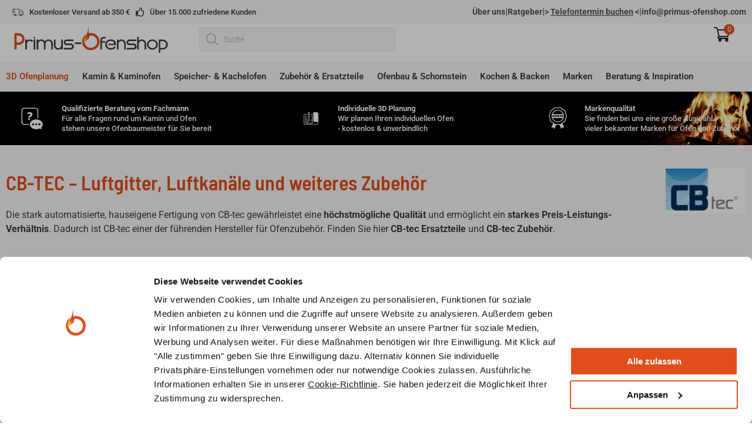

--- FILE ---
content_type: text/html; charset=UTF-8
request_url: https://www.primus-ofenshop.com/cb-tec
body_size: 72558
content:
<!DOCTYPE html>
<html lang="de">
<head>
<meta charset="UTF-8">
<meta name="viewport" content="width=device-width, initial-scale=1">
	<link rel="profile" href="https://gmpg.org/xfn/11"> 
	<script type="text/javascript" data-cookieconsent="ignore">
	window.dataLayer = window.dataLayer || [];

	function gtag() {
		dataLayer.push(arguments);
	}

	gtag("consent", "default", {
		ad_personalization: "denied",
		ad_storage: "denied",
		ad_user_data: "denied",
		analytics_storage: "denied",
		functionality_storage: "denied",
		personalization_storage: "denied",
		security_storage: "granted",
		wait_for_update: 500,
	});
	gtag("set", "ads_data_redaction", true);
	</script>
<script type="text/javascript" data-cookieconsent="ignore">
		(function (w, d, s, l, i) {
		w[l] = w[l] || [];
		w[l].push({'gtm.start': new Date().getTime(), event: 'gtm.js'});
		var f = d.getElementsByTagName(s)[0], j = d.createElement(s), dl = l !== 'dataLayer' ? '&l=' + l : '';
		j.async = true;
		j.src = 'https://www.googletagmanager.com/gtm.js?id=' + i + dl;
		f.parentNode.insertBefore(j, f);
	})(
		window,
		document,
		'script',
		'dataLayer',
		'GTM-MDR45KC6'
	);
</script>
<script type="text/javascript"
		id="Cookiebot"
		src="https://consent.cookiebot.com/uc.js"
		data-implementation="wp"
		data-cbid="d744c15a-bbf0-4484-95bc-1f9264135b16"
							data-blockingmode="auto"
	></script>
<meta name='robots' content='index, follow, max-image-preview:large, max-snippet:-1, max-video-preview:-1' />
	<style>img:is([sizes="auto" i], [sizes^="auto," i]) { contain-intrinsic-size: 3000px 1500px }</style>
	
<!-- Google Tag Manager for WordPress by gtm4wp.com -->
<script data-cfasync="false" data-pagespeed-no-defer>
	var gtm4wp_datalayer_name = "dataLayer";
	var dataLayer = dataLayer || [];
	const gtm4wp_use_sku_instead = 1;
	const gtm4wp_currency = 'EUR';
	const gtm4wp_product_per_impression = 10;
	const gtm4wp_clear_ecommerce = false;
	const gtm4wp_datalayer_max_timeout = 2000;
</script>
<!-- End Google Tag Manager for WordPress by gtm4wp.com -->
	<!-- This site is optimized with the Yoast SEO plugin v26.7 - https://yoast.com/wordpress/plugins/seo/ -->
	<title>CB-TEC - Luftgitter, Luftkanäle und weiteres Zubehör | Primus Ofenshop</title>
	<meta name="description" content="CB-TEC Markenartikel ✓ Luftgitter &amp; Luftkanäle, Zubehör uvm. ✓ Qualitätsprodukte zu fairen Preisen​ ✓ Öfen, Ersatzteile &amp; Zubehör bei Primus Ofenshop!" />
	<link rel="canonical" href="https://www.primus-ofenshop.com/cb-tec" />
	<meta property="og:locale" content="de_DE" />
	<meta property="og:type" content="article" />
	<meta property="og:title" content="CB-TEC - Luftgitter, Luftkanäle und weiteres Zubehör | Primus Ofenshop" />
	<meta property="og:description" content="CB-TEC Markenartikel ✓ Luftgitter &amp; Luftkanäle, Zubehör uvm. ✓ Qualitätsprodukte zu fairen Preisen​ ✓ Öfen, Ersatzteile &amp; Zubehör bei Primus Ofenshop!" />
	<meta property="og:url" content="https://www.primus-ofenshop.com/cb-tec" />
	<meta property="og:site_name" content="Primus Ofenshop" />
	<meta property="article:modified_time" content="2023-11-30T12:57:37+00:00" />
	<meta property="og:image" content="https://www.primus-ofenshop.com/wp-content/uploads/cb-tec-logo.jpg" />
	<meta name="twitter:card" content="summary_large_image" />
	<meta name="twitter:label1" content="Geschätzte Lesezeit" />
	<meta name="twitter:data1" content="10 Minuten" />
	<script type="application/ld+json" class="yoast-schema-graph">{"@context":"https://schema.org","@graph":[{"@type":"WebPage","@id":"https://www.primus-ofenshop.com/cb-tec","url":"https://www.primus-ofenshop.com/cb-tec","name":"CB-TEC - Luftgitter, Luftkanäle und weiteres Zubehör | Primus Ofenshop","isPartOf":{"@id":"https://www.primus-ofenshop.com/#website"},"primaryImageOfPage":{"@id":"https://www.primus-ofenshop.com/cb-tec#primaryimage"},"image":{"@id":"https://www.primus-ofenshop.com/cb-tec#primaryimage"},"thumbnailUrl":"https://www.primus-ofenshop.com/wp-content/uploads/cb-tec-logo.jpg","datePublished":"2022-06-08T12:41:16+00:00","dateModified":"2023-11-30T12:57:37+00:00","description":"CB-TEC Markenartikel ✓ Luftgitter & Luftkanäle, Zubehör uvm. ✓ Qualitätsprodukte zu fairen Preisen​ ✓ Öfen, Ersatzteile & Zubehör bei Primus Ofenshop!","breadcrumb":{"@id":"https://www.primus-ofenshop.com/cb-tec#breadcrumb"},"inLanguage":"de","potentialAction":[{"@type":"ReadAction","target":["https://www.primus-ofenshop.com/cb-tec"]}]},{"@type":"ImageObject","inLanguage":"de","@id":"https://www.primus-ofenshop.com/cb-tec#primaryimage","url":"https://www.primus-ofenshop.com/wp-content/uploads/cb-tec-logo.jpg","contentUrl":"https://www.primus-ofenshop.com/wp-content/uploads/cb-tec-logo.jpg","width":200,"height":112},{"@type":"BreadcrumbList","@id":"https://www.primus-ofenshop.com/cb-tec#breadcrumb","itemListElement":[{"@type":"ListItem","position":1,"name":"Startseite","item":"https://www.primus-ofenshop.com/"},{"@type":"ListItem","position":2,"name":"CB-TEC &#8211; Luftgitter, Luftkanäle und weiteres Zubehör"}]},{"@type":"WebSite","@id":"https://www.primus-ofenshop.com/#website","url":"https://www.primus-ofenshop.com/","name":"Primus Ofenshop","description":"Online Shop mit Fachberatung und Handwerkerservice","publisher":{"@id":"https://www.primus-ofenshop.com/#organization"},"potentialAction":[{"@type":"SearchAction","target":{"@type":"EntryPoint","urlTemplate":"https://www.primus-ofenshop.com/?s={search_term_string}"},"query-input":{"@type":"PropertyValueSpecification","valueRequired":true,"valueName":"search_term_string"}}],"inLanguage":"de"},{"@type":"Organization","@id":"https://www.primus-ofenshop.com/#organization","name":"Primus-Ofenshop.com","alternateName":"Primus Ofenshop","url":"https://www.primus-ofenshop.com/","logo":{"@type":"ImageObject","inLanguage":"de","@id":"https://www.primus-ofenshop.com/#/schema/logo/image/","url":"https://www.primus-ofenshop.com/wp-content/uploads/favicon_primus-ofenshop_frei_500x500.png","contentUrl":"https://www.primus-ofenshop.com/wp-content/uploads/favicon_primus-ofenshop_frei_500x500.png","width":500,"height":500,"caption":"Primus-Ofenshop.com"},"image":{"@id":"https://www.primus-ofenshop.com/#/schema/logo/image/"}}]}</script>
	<!-- / Yoast SEO plugin. -->


<link rel='dns-prefetch' href='//integrations.etrusted.com' />
<link rel='dns-prefetch' href='//widgets.trustedshops.com' />

		<!-- This site uses the Google Analytics by MonsterInsights plugin v9.11.1 - Using Analytics tracking - https://www.monsterinsights.com/ -->
							<script src="//www.googletagmanager.com/gtag/js?id=G-4T2V76MV7Z"  data-cfasync="false" data-wpfc-render="false" type="text/plain" data-cookieconsent="statistics" async></script>
			<script data-cfasync="false" data-wpfc-render="false" type="text/plain" data-cookieconsent="statistics">
				var mi_version = '9.11.1';
				var mi_track_user = true;
				var mi_no_track_reason = '';
								var MonsterInsightsDefaultLocations = {"page_location":"https:\/\/www.primus-ofenshop.com\/cb-tec\/"};
								if ( typeof MonsterInsightsPrivacyGuardFilter === 'function' ) {
					var MonsterInsightsLocations = (typeof MonsterInsightsExcludeQuery === 'object') ? MonsterInsightsPrivacyGuardFilter( MonsterInsightsExcludeQuery ) : MonsterInsightsPrivacyGuardFilter( MonsterInsightsDefaultLocations );
				} else {
					var MonsterInsightsLocations = (typeof MonsterInsightsExcludeQuery === 'object') ? MonsterInsightsExcludeQuery : MonsterInsightsDefaultLocations;
				}

								var disableStrs = [
										'ga-disable-G-4T2V76MV7Z',
									];

				/* Function to detect opted out users */
				function __gtagTrackerIsOptedOut() {
					for (var index = 0; index < disableStrs.length; index++) {
						if (document.cookie.indexOf(disableStrs[index] + '=true') > -1) {
							return true;
						}
					}

					return false;
				}

				/* Disable tracking if the opt-out cookie exists. */
				if (__gtagTrackerIsOptedOut()) {
					for (var index = 0; index < disableStrs.length; index++) {
						window[disableStrs[index]] = true;
					}
				}

				/* Opt-out function */
				function __gtagTrackerOptout() {
					for (var index = 0; index < disableStrs.length; index++) {
						document.cookie = disableStrs[index] + '=true; expires=Thu, 31 Dec 2099 23:59:59 UTC; path=/';
						window[disableStrs[index]] = true;
					}
				}

				if ('undefined' === typeof gaOptout) {
					function gaOptout() {
						__gtagTrackerOptout();
					}
				}
								window.dataLayer = window.dataLayer || [];

				window.MonsterInsightsDualTracker = {
					helpers: {},
					trackers: {},
				};
				if (mi_track_user) {
					function __gtagDataLayer() {
						dataLayer.push(arguments);
					}

					function __gtagTracker(type, name, parameters) {
						if (!parameters) {
							parameters = {};
						}

						if (parameters.send_to) {
							__gtagDataLayer.apply(null, arguments);
							return;
						}

						if (type === 'event') {
														parameters.send_to = monsterinsights_frontend.v4_id;
							var hookName = name;
							if (typeof parameters['event_category'] !== 'undefined') {
								hookName = parameters['event_category'] + ':' + name;
							}

							if (typeof MonsterInsightsDualTracker.trackers[hookName] !== 'undefined') {
								MonsterInsightsDualTracker.trackers[hookName](parameters);
							} else {
								__gtagDataLayer('event', name, parameters);
							}
							
						} else {
							__gtagDataLayer.apply(null, arguments);
						}
					}

					__gtagTracker('js', new Date());
					__gtagTracker('set', {
						'developer_id.dZGIzZG': true,
											});
					if ( MonsterInsightsLocations.page_location ) {
						__gtagTracker('set', MonsterInsightsLocations);
					}
										__gtagTracker('config', 'G-4T2V76MV7Z', {"forceSSL":"true","anonymize_ip":"true","link_attribution":"true"} );
										window.gtag = __gtagTracker;										(function () {
						/* https://developers.google.com/analytics/devguides/collection/analyticsjs/ */
						/* ga and __gaTracker compatibility shim. */
						var noopfn = function () {
							return null;
						};
						var newtracker = function () {
							return new Tracker();
						};
						var Tracker = function () {
							return null;
						};
						var p = Tracker.prototype;
						p.get = noopfn;
						p.set = noopfn;
						p.send = function () {
							var args = Array.prototype.slice.call(arguments);
							args.unshift('send');
							__gaTracker.apply(null, args);
						};
						var __gaTracker = function () {
							var len = arguments.length;
							if (len === 0) {
								return;
							}
							var f = arguments[len - 1];
							if (typeof f !== 'object' || f === null || typeof f.hitCallback !== 'function') {
								if ('send' === arguments[0]) {
									var hitConverted, hitObject = false, action;
									if ('event' === arguments[1]) {
										if ('undefined' !== typeof arguments[3]) {
											hitObject = {
												'eventAction': arguments[3],
												'eventCategory': arguments[2],
												'eventLabel': arguments[4],
												'value': arguments[5] ? arguments[5] : 1,
											}
										}
									}
									if ('pageview' === arguments[1]) {
										if ('undefined' !== typeof arguments[2]) {
											hitObject = {
												'eventAction': 'page_view',
												'page_path': arguments[2],
											}
										}
									}
									if (typeof arguments[2] === 'object') {
										hitObject = arguments[2];
									}
									if (typeof arguments[5] === 'object') {
										Object.assign(hitObject, arguments[5]);
									}
									if ('undefined' !== typeof arguments[1].hitType) {
										hitObject = arguments[1];
										if ('pageview' === hitObject.hitType) {
											hitObject.eventAction = 'page_view';
										}
									}
									if (hitObject) {
										action = 'timing' === arguments[1].hitType ? 'timing_complete' : hitObject.eventAction;
										hitConverted = mapArgs(hitObject);
										__gtagTracker('event', action, hitConverted);
									}
								}
								return;
							}

							function mapArgs(args) {
								var arg, hit = {};
								var gaMap = {
									'eventCategory': 'event_category',
									'eventAction': 'event_action',
									'eventLabel': 'event_label',
									'eventValue': 'event_value',
									'nonInteraction': 'non_interaction',
									'timingCategory': 'event_category',
									'timingVar': 'name',
									'timingValue': 'value',
									'timingLabel': 'event_label',
									'page': 'page_path',
									'location': 'page_location',
									'title': 'page_title',
									'referrer' : 'page_referrer',
								};
								for (arg in args) {
																		if (!(!args.hasOwnProperty(arg) || !gaMap.hasOwnProperty(arg))) {
										hit[gaMap[arg]] = args[arg];
									} else {
										hit[arg] = args[arg];
									}
								}
								return hit;
							}

							try {
								f.hitCallback();
							} catch (ex) {
							}
						};
						__gaTracker.create = newtracker;
						__gaTracker.getByName = newtracker;
						__gaTracker.getAll = function () {
							return [];
						};
						__gaTracker.remove = noopfn;
						__gaTracker.loaded = true;
						window['__gaTracker'] = __gaTracker;
					})();
									} else {
										console.log("");
					(function () {
						function __gtagTracker() {
							return null;
						}

						window['__gtagTracker'] = __gtagTracker;
						window['gtag'] = __gtagTracker;
					})();
									}
			</script>
							<!-- / Google Analytics by MonsterInsights -->
				<script data-cfasync="false" data-wpfc-render="false" type="text/plain" data-cookieconsent="statistics">
			window.MonsterInsightsDualTracker.helpers.mapProductItem = function (uaItem) {
				var prefixIndex, prefixKey, mapIndex;
				
				var toBePrefixed = ['id', 'name', 'list_name', 'brand', 'category', 'variant'];

				var item = {};

				var fieldMap = {
					'price': 'price',
					'list_position': 'index',
					'quantity': 'quantity',
					'position': 'index',
				};

				for (mapIndex in fieldMap) {
					if (uaItem.hasOwnProperty(mapIndex)) {
						item[fieldMap[mapIndex]] = uaItem[mapIndex];
					}
				}

				for (prefixIndex = 0; prefixIndex < toBePrefixed.length; prefixIndex++) {
					prefixKey = toBePrefixed[prefixIndex];
					if (typeof uaItem[prefixKey] !== 'undefined') {
						item['item_' + prefixKey] = uaItem[prefixKey];
					}
				}

				return item;
			};

			MonsterInsightsDualTracker.trackers['view_item_list'] = function (parameters) {
				var items = parameters.items;
				var listName, itemIndex, item, itemListName;
				var lists = {
					'_': {items: [], 'send_to': monsterinsights_frontend.v4_id},
				};

				for (itemIndex = 0; itemIndex < items.length; itemIndex++) {
					item = MonsterInsightsDualTracker.helpers.mapProductItem(items[itemIndex]);

					if (typeof item['item_list_name'] === 'undefined') {
						lists['_'].items.push(item);
					} else {
						itemListName = item['item_list_name'];
						if (typeof lists[itemListName] === 'undefined') {
							lists[itemListName] = {
								'items': [],
								'item_list_name': itemListName,
								'send_to': monsterinsights_frontend.v4_id,
							};
						}

						lists[itemListName].items.push(item);
					}
				}

				for (listName in lists) {
					__gtagDataLayer('event', 'view_item_list', lists[listName]);
				}
			};

			MonsterInsightsDualTracker.trackers['select_content'] = function (parameters) {
				const items = parameters.items.map(MonsterInsightsDualTracker.helpers.mapProductItem);
				__gtagDataLayer('event', 'select_item', {items: items, send_to: parameters.send_to});
			};

			MonsterInsightsDualTracker.trackers['view_item'] = function (parameters) {
				const items = parameters.items.map(MonsterInsightsDualTracker.helpers.mapProductItem);
				__gtagDataLayer('event', 'view_item', {items: items, send_to: parameters.send_to});
			};
		</script>
			<script data-cfasync="false" data-wpfc-render="false" type="text/plain" data-cookieconsent="statistics">
		if (window.hasOwnProperty('MonsterInsightsDualTracker')){
			window.MonsterInsightsDualTracker.trackers['form:impression'] = function (parameters) {
				__gtagDataLayer('event', 'form_impression', {
					form_id: parameters.event_label,
					content_type: 'form',
					non_interaction: true,
					send_to: parameters.send_to,
				});
			};

			window.MonsterInsightsDualTracker.trackers['form:conversion'] = function (parameters) {
				__gtagDataLayer('event', 'generate_lead', {
					form_id: parameters.event_label,
					send_to: parameters.send_to,
				});
			};
		}
	</script>
	<link rel='stylesheet' id='font-awesome-css' href='https://www.primus-ofenshop.com/wp-content/plugins/woocommerce-ajax-filters/berocket/assets/css/font-awesome.min.css?ver=6.8.3' media='all' />
<style id='font-awesome-inline-css'>
[data-font="FontAwesome"]:before {font-family: 'FontAwesome' !important;content: attr(data-icon) !important;speak: none !important;font-weight: normal !important;font-variant: normal !important;text-transform: none !important;line-height: 1 !important;font-style: normal !important;-webkit-font-smoothing: antialiased !important;-moz-osx-font-smoothing: grayscale !important;}
</style>
<link rel='stylesheet' id='berocket_aapf_widget-style-css' href='https://www.primus-ofenshop.com/wp-content/plugins/woocommerce-ajax-filters/assets/frontend/css/fullmain.min.css?ver=3.1.9.6' media='all' />
<link rel='stylesheet' id='astra-theme-css-css' href='https://www.primus-ofenshop.com/wp-content/themes/astra/assets/css/minified/main.min.css?ver=4.12.0' media='all' />
<style id='astra-theme-css-inline-css'>
.ast-no-sidebar .entry-content .alignfull {margin-left: calc( -50vw + 50%);margin-right: calc( -50vw + 50%);max-width: 100vw;width: 100vw;}.ast-no-sidebar .entry-content .alignwide {margin-left: calc(-41vw + 50%);margin-right: calc(-41vw + 50%);max-width: unset;width: unset;}.ast-no-sidebar .entry-content .alignfull .alignfull,.ast-no-sidebar .entry-content .alignfull .alignwide,.ast-no-sidebar .entry-content .alignwide .alignfull,.ast-no-sidebar .entry-content .alignwide .alignwide,.ast-no-sidebar .entry-content .wp-block-column .alignfull,.ast-no-sidebar .entry-content .wp-block-column .alignwide{width: 100%;margin-left: auto;margin-right: auto;}.wp-block-gallery,.blocks-gallery-grid {margin: 0;}.wp-block-separator {max-width: 100px;}.wp-block-separator.is-style-wide,.wp-block-separator.is-style-dots {max-width: none;}.entry-content .has-2-columns .wp-block-column:first-child {padding-right: 10px;}.entry-content .has-2-columns .wp-block-column:last-child {padding-left: 10px;}@media (max-width: 782px) {.entry-content .wp-block-columns .wp-block-column {flex-basis: 100%;}.entry-content .has-2-columns .wp-block-column:first-child {padding-right: 0;}.entry-content .has-2-columns .wp-block-column:last-child {padding-left: 0;}}body .entry-content .wp-block-latest-posts {margin-left: 0;}body .entry-content .wp-block-latest-posts li {list-style: none;}.ast-no-sidebar .ast-container .entry-content .wp-block-latest-posts {margin-left: 0;}.ast-header-break-point .entry-content .alignwide {margin-left: auto;margin-right: auto;}.entry-content .blocks-gallery-item img {margin-bottom: auto;}.wp-block-pullquote {border-top: 4px solid #555d66;border-bottom: 4px solid #555d66;color: #40464d;}:root{--ast-post-nav-space:0;--ast-container-default-xlg-padding:6.67em;--ast-container-default-lg-padding:5.67em;--ast-container-default-slg-padding:4.34em;--ast-container-default-md-padding:3.34em;--ast-container-default-sm-padding:6.67em;--ast-container-default-xs-padding:2.4em;--ast-container-default-xxs-padding:1.4em;--ast-code-block-background:#EEEEEE;--ast-comment-inputs-background:#FAFAFA;--ast-normal-container-width:1280px;--ast-narrow-container-width:750px;--ast-blog-title-font-weight:normal;--ast-blog-meta-weight:inherit;--ast-global-color-primary:var(--ast-global-color-5);--ast-global-color-secondary:var(--ast-global-color-4);--ast-global-color-alternate-background:var(--ast-global-color-7);--ast-global-color-subtle-background:var(--ast-global-color-6);--ast-bg-style-guide:var( --ast-global-color-secondary,--ast-global-color-5 );--ast-shadow-style-guide:0px 0px 4px 0 #00000057;--ast-global-dark-bg-style:#fff;--ast-global-dark-lfs:#fbfbfb;--ast-widget-bg-color:#fafafa;--ast-wc-container-head-bg-color:#fbfbfb;--ast-title-layout-bg:#eeeeee;--ast-search-border-color:#e7e7e7;--ast-lifter-hover-bg:#e6e6e6;--ast-gallery-block-color:#000;--srfm-color-input-label:var(--ast-global-color-2);}html{font-size:100%;}a,.page-title{color:#e24e1b;}a:hover,a:focus{color:#c94618;}body,button,input,select,textarea,.ast-button,.ast-custom-button{font-family:'Roboto',sans-serif;font-weight:400;font-size:16px;font-size:1rem;}blockquote{color:#000000;}h1,h2,h3,h4,h5,h6,.entry-content :where(h1,h2,h3,h4,h5,h6),.site-title,.site-title a{font-family:'Barlow Semi Condensed',sans-serif;font-weight:600;}.ast-site-identity .site-title a{color:var(--ast-global-color-2);}.site-title{font-size:35px;font-size:2.1875rem;display:block;}.site-header .site-description{font-size:15px;font-size:0.9375rem;display:none;}.entry-title{font-size:26px;font-size:1.625rem;}.archive .ast-article-post .ast-article-inner,.blog .ast-article-post .ast-article-inner,.archive .ast-article-post .ast-article-inner:hover,.blog .ast-article-post .ast-article-inner:hover{overflow:hidden;}h1,.entry-content :where(h1){font-size:48px;font-size:3rem;font-weight:600;font-family:'Barlow Semi Condensed',sans-serif;line-height:1.4em;}h2,.entry-content :where(h2){font-size:36px;font-size:2.25rem;font-weight:600;font-family:'Barlow Semi Condensed',sans-serif;line-height:1.3em;}h3,.entry-content :where(h3){font-size:28px;font-size:1.75rem;font-weight:600;font-family:'Barlow Semi Condensed',sans-serif;line-height:1.3em;}h4,.entry-content :where(h4){font-size:18px;font-size:1.125rem;line-height:1.2em;font-weight:600;font-family:'Barlow Semi Condensed',sans-serif;}h5,.entry-content :where(h5){font-size:18px;font-size:1.125rem;line-height:1.2em;font-weight:600;font-family:'Barlow Semi Condensed',sans-serif;}h6,.entry-content :where(h6){font-size:17px;font-size:1.0625rem;line-height:1.25em;font-weight:600;font-family:'Barlow Semi Condensed',sans-serif;}::selection{background-color:#e24e1b;color:#ffffff;}body,h1,h2,h3,h4,h5,h6,.entry-title a,.entry-content :where(h1,h2,h3,h4,h5,h6){color:#393d3f;}.tagcloud a:hover,.tagcloud a:focus,.tagcloud a.current-item{color:#ffffff;border-color:#e24e1b;background-color:#e24e1b;}input:focus,input[type="text"]:focus,input[type="email"]:focus,input[type="url"]:focus,input[type="password"]:focus,input[type="reset"]:focus,input[type="search"]:focus,textarea:focus{border-color:#e24e1b;}input[type="radio"]:checked,input[type=reset],input[type="checkbox"]:checked,input[type="checkbox"]:hover:checked,input[type="checkbox"]:focus:checked,input[type=range]::-webkit-slider-thumb{border-color:#e24e1b;background-color:#e24e1b;box-shadow:none;}.site-footer a:hover + .post-count,.site-footer a:focus + .post-count{background:#e24e1b;border-color:#e24e1b;}.single .nav-links .nav-previous,.single .nav-links .nav-next{color:#e24e1b;}.entry-meta,.entry-meta *{line-height:1.45;color:#e24e1b;}.entry-meta a:not(.ast-button):hover,.entry-meta a:not(.ast-button):hover *,.entry-meta a:not(.ast-button):focus,.entry-meta a:not(.ast-button):focus *,.page-links > .page-link,.page-links .page-link:hover,.post-navigation a:hover{color:#c94618;}#cat option,.secondary .calendar_wrap thead a,.secondary .calendar_wrap thead a:visited{color:#e24e1b;}.secondary .calendar_wrap #today,.ast-progress-val span{background:#e24e1b;}.secondary a:hover + .post-count,.secondary a:focus + .post-count{background:#e24e1b;border-color:#e24e1b;}.calendar_wrap #today > a{color:#ffffff;}.page-links .page-link,.single .post-navigation a{color:#e24e1b;}.ast-search-menu-icon .search-form button.search-submit{padding:0 4px;}.ast-search-menu-icon form.search-form{padding-right:0;}.ast-search-menu-icon.slide-search input.search-field{width:0;}.ast-header-search .ast-search-menu-icon.ast-dropdown-active .search-form,.ast-header-search .ast-search-menu-icon.ast-dropdown-active .search-field:focus{transition:all 0.2s;}.search-form input.search-field:focus{outline:none;}.ast-archive-title{color:#393d3f;}.widget-title,.widget .wp-block-heading{font-size:22px;font-size:1.375rem;color:#393d3f;}.ast-single-post .entry-content a,.ast-comment-content a:not(.ast-comment-edit-reply-wrap a),.woocommerce-js .woocommerce-product-details__short-description a{text-decoration:underline;}.ast-single-post .wp-block-button .wp-block-button__link,.ast-single-post .elementor-widget-button .elementor-button,.ast-single-post .entry-content .uagb-tab a,.ast-single-post .entry-content .uagb-ifb-cta a,.ast-single-post .entry-content .wp-block-uagb-buttons a,.ast-single-post .entry-content .uabb-module-content a,.ast-single-post .entry-content .uagb-post-grid a,.ast-single-post .entry-content .uagb-timeline a,.ast-single-post .entry-content .uagb-toc__wrap a,.ast-single-post .entry-content .uagb-taxomony-box a,.ast-single-post .entry-content .woocommerce a,.entry-content .wp-block-latest-posts > li > a,.ast-single-post .entry-content .wp-block-file__button,a.ast-post-filter-single,.ast-single-post .wp-block-buttons .wp-block-button.is-style-outline .wp-block-button__link,.ast-single-post .ast-comment-content .comment-reply-link,.ast-single-post .ast-comment-content .comment-edit-link,.entry-content [CLASS*="wc-block"] .wc-block-components-button,.entry-content [CLASS*="wc-block"] .wc-block-components-totals-coupon-link,.entry-content [CLASS*="wc-block"] .wc-block-components-product-name{text-decoration:none;}.ast-search-menu-icon.slide-search a:focus-visible:focus-visible,.astra-search-icon:focus-visible,#close:focus-visible,a:focus-visible,.ast-menu-toggle:focus-visible,.site .skip-link:focus-visible,.wp-block-loginout input:focus-visible,.wp-block-search.wp-block-search__button-inside .wp-block-search__inside-wrapper,.ast-header-navigation-arrow:focus-visible,.woocommerce .wc-proceed-to-checkout > .checkout-button:focus-visible,.woocommerce .woocommerce-MyAccount-navigation ul li a:focus-visible,.ast-orders-table__row .ast-orders-table__cell:focus-visible,.woocommerce .woocommerce-order-details .order-again > .button:focus-visible,.woocommerce .woocommerce-message a.button.wc-forward:focus-visible,.woocommerce #minus_qty:focus-visible,.woocommerce #plus_qty:focus-visible,a#ast-apply-coupon:focus-visible,.woocommerce .woocommerce-info a:focus-visible,.woocommerce .astra-shop-summary-wrap a:focus-visible,.woocommerce a.wc-forward:focus-visible,#ast-apply-coupon:focus-visible,.woocommerce-js .woocommerce-mini-cart-item a.remove:focus-visible,#close:focus-visible,.button.search-submit:focus-visible,#search_submit:focus,.normal-search:focus-visible,.ast-header-account-wrap:focus-visible,.woocommerce .ast-on-card-button.ast-quick-view-trigger:focus,.astra-cart-drawer-close:focus,.ast-single-variation:focus,.ast-woocommerce-product-gallery__image:focus,.ast-button:focus,.woocommerce-product-gallery--with-images [data-controls="prev"]:focus-visible,.woocommerce-product-gallery--with-images [data-controls="next"]:focus-visible,.ast-builder-button-wrap:has(.ast-custom-button-link:focus),.ast-builder-button-wrap .ast-custom-button-link:focus{outline-style:dotted;outline-color:inherit;outline-width:thin;}input:focus,input[type="text"]:focus,input[type="email"]:focus,input[type="url"]:focus,input[type="password"]:focus,input[type="reset"]:focus,input[type="search"]:focus,input[type="number"]:focus,textarea:focus,.wp-block-search__input:focus,[data-section="section-header-mobile-trigger"] .ast-button-wrap .ast-mobile-menu-trigger-minimal:focus,.ast-mobile-popup-drawer.active .menu-toggle-close:focus,.woocommerce-ordering select.orderby:focus,#ast-scroll-top:focus,#coupon_code:focus,.woocommerce-page #comment:focus,.woocommerce #reviews #respond input#submit:focus,.woocommerce a.add_to_cart_button:focus,.woocommerce .button.single_add_to_cart_button:focus,.woocommerce .woocommerce-cart-form button:focus,.woocommerce .woocommerce-cart-form__cart-item .quantity .qty:focus,.woocommerce .woocommerce-billing-fields .woocommerce-billing-fields__field-wrapper .woocommerce-input-wrapper > .input-text:focus,.woocommerce #order_comments:focus,.woocommerce #place_order:focus,.woocommerce .woocommerce-address-fields .woocommerce-address-fields__field-wrapper .woocommerce-input-wrapper > .input-text:focus,.woocommerce .woocommerce-MyAccount-content form button:focus,.woocommerce .woocommerce-MyAccount-content .woocommerce-EditAccountForm .woocommerce-form-row .woocommerce-Input.input-text:focus,.woocommerce .ast-woocommerce-container .woocommerce-pagination ul.page-numbers li a:focus,body #content .woocommerce form .form-row .select2-container--default .select2-selection--single:focus,#ast-coupon-code:focus,.woocommerce.woocommerce-js .quantity input[type=number]:focus,.woocommerce-js .woocommerce-mini-cart-item .quantity input[type=number]:focus,.woocommerce p#ast-coupon-trigger:focus{border-style:dotted;border-color:inherit;border-width:thin;}input{outline:none;}.woocommerce-js input[type=text]:focus,.woocommerce-js input[type=email]:focus,.woocommerce-js textarea:focus,input[type=number]:focus,.comments-area textarea#comment:focus,.comments-area textarea#comment:active,.comments-area .ast-comment-formwrap input[type="text"]:focus,.comments-area .ast-comment-formwrap input[type="text"]:active{outline-style:unset;outline-color:inherit;outline-width:thin;}.ast-logo-title-inline .site-logo-img{padding-right:1em;}.site-logo-img img{ transition:all 0.2s linear;}body .ast-oembed-container *{position:absolute;top:0;width:100%;height:100%;left:0;}body .wp-block-embed-pocket-casts .ast-oembed-container *{position:unset;}.ast-single-post-featured-section + article {margin-top: 2em;}.site-content .ast-single-post-featured-section img {width: 100%;overflow: hidden;object-fit: cover;}.site > .ast-single-related-posts-container {margin-top: 0;}@media (min-width: 922px) {.ast-desktop .ast-container--narrow {max-width: var(--ast-narrow-container-width);margin: 0 auto;}}.ast-page-builder-template .hentry {margin: 0;}.ast-page-builder-template .site-content > .ast-container {max-width: 100%;padding: 0;}.ast-page-builder-template .site .site-content #primary {padding: 0;margin: 0;}.ast-page-builder-template .no-results {text-align: center;margin: 4em auto;}.ast-page-builder-template .ast-pagination {padding: 2em;}.ast-page-builder-template .entry-header.ast-no-title.ast-no-thumbnail {margin-top: 0;}.ast-page-builder-template .entry-header.ast-header-without-markup {margin-top: 0;margin-bottom: 0;}.ast-page-builder-template .entry-header.ast-no-title.ast-no-meta {margin-bottom: 0;}.ast-page-builder-template.single .post-navigation {padding-bottom: 2em;}.ast-page-builder-template.single-post .site-content > .ast-container {max-width: 100%;}.ast-page-builder-template .entry-header {margin-top: 4em;margin-left: auto;margin-right: auto;padding-left: 20px;padding-right: 20px;}.single.ast-page-builder-template .entry-header {padding-left: 20px;padding-right: 20px;}.ast-page-builder-template .ast-archive-description {margin: 4em auto 0;padding-left: 20px;padding-right: 20px;}@media (max-width:921.9px){#ast-desktop-header{display:none;}}@media (min-width:922px){#ast-mobile-header{display:none;}}.wp-block-buttons.aligncenter{justify-content:center;}@media (max-width:921px){.ast-theme-transparent-header #primary,.ast-theme-transparent-header #secondary{padding:0;}}@media (max-width:921px){.ast-plain-container.ast-no-sidebar #primary{padding:0;}}.ast-plain-container.ast-no-sidebar #primary{margin-top:0;margin-bottom:0;}@media (min-width:1200px){.wp-block-group .has-background{padding:20px;}}@media (min-width:1200px){.ast-page-builder-template.ast-no-sidebar .entry-content .wp-block-cover.alignwide,.ast-page-builder-template.ast-no-sidebar .entry-content .wp-block-cover.alignfull{padding-right:0;padding-left:0;}}@media (min-width:1200px){.wp-block-cover-image.alignwide .wp-block-cover__inner-container,.wp-block-cover.alignwide .wp-block-cover__inner-container,.wp-block-cover-image.alignfull .wp-block-cover__inner-container,.wp-block-cover.alignfull .wp-block-cover__inner-container{width:100%;}}.wp-block-columns{margin-bottom:unset;}.wp-block-image.size-full{margin:2rem 0;}.wp-block-separator.has-background{padding:0;}.wp-block-gallery{margin-bottom:1.6em;}.wp-block-group{padding-top:4em;padding-bottom:4em;}.wp-block-group__inner-container .wp-block-columns:last-child,.wp-block-group__inner-container :last-child,.wp-block-table table{margin-bottom:0;}.blocks-gallery-grid{width:100%;}.wp-block-navigation-link__content{padding:5px 0;}.wp-block-group .wp-block-group .has-text-align-center,.wp-block-group .wp-block-column .has-text-align-center{max-width:100%;}.has-text-align-center{margin:0 auto;}@media (max-width:1200px){.wp-block-group{padding:3em;}.wp-block-group .wp-block-group{padding:1.5em;}.wp-block-columns,.wp-block-column{margin:1rem 0;}}@media (min-width:921px){.wp-block-columns .wp-block-group{padding:2em;}}@media (max-width:544px){.wp-block-cover-image .wp-block-cover__inner-container,.wp-block-cover .wp-block-cover__inner-container{width:unset;}.wp-block-cover,.wp-block-cover-image{padding:2em 0;}.wp-block-group,.wp-block-cover{padding:2em;}.wp-block-media-text__media img,.wp-block-media-text__media video{width:unset;max-width:100%;}.wp-block-media-text.has-background .wp-block-media-text__content{padding:1em;}}.wp-block-image.aligncenter{margin-left:auto;margin-right:auto;}.wp-block-table.aligncenter{margin-left:auto;margin-right:auto;}@media (min-width:544px){.entry-content .wp-block-media-text.has-media-on-the-right .wp-block-media-text__content{padding:0 8% 0 0;}.entry-content .wp-block-media-text .wp-block-media-text__content{padding:0 0 0 8%;}.ast-plain-container .site-content .entry-content .has-custom-content-position.is-position-bottom-left > *,.ast-plain-container .site-content .entry-content .has-custom-content-position.is-position-bottom-right > *,.ast-plain-container .site-content .entry-content .has-custom-content-position.is-position-top-left > *,.ast-plain-container .site-content .entry-content .has-custom-content-position.is-position-top-right > *,.ast-plain-container .site-content .entry-content .has-custom-content-position.is-position-center-right > *,.ast-plain-container .site-content .entry-content .has-custom-content-position.is-position-center-left > *{margin:0;}}@media (max-width:544px){.entry-content .wp-block-media-text .wp-block-media-text__content{padding:8% 0;}.wp-block-media-text .wp-block-media-text__media img{width:auto;max-width:100%;}}.wp-block-button.is-style-outline .wp-block-button__link{border-color:var(--ast-global-color-3);}div.wp-block-button.is-style-outline > .wp-block-button__link:not(.has-text-color),div.wp-block-button.wp-block-button__link.is-style-outline:not(.has-text-color){color:var(--ast-global-color-3);}.wp-block-button.is-style-outline .wp-block-button__link:hover,.wp-block-buttons .wp-block-button.is-style-outline .wp-block-button__link:focus,.wp-block-buttons .wp-block-button.is-style-outline > .wp-block-button__link:not(.has-text-color):hover,.wp-block-buttons .wp-block-button.wp-block-button__link.is-style-outline:not(.has-text-color):hover{color:var(--ast-global-color-2);background-color:var(--ast-global-color-4);border-color:var(--ast-global-color-4);}.post-page-numbers.current .page-link,.ast-pagination .page-numbers.current{color:#ffffff;border-color:#e24e1b;background-color:#e24e1b;}@media (min-width:544px){.entry-content > .alignleft{margin-right:20px;}.entry-content > .alignright{margin-left:20px;}}.wp-block-button.is-style-outline .wp-block-button__link.wp-element-button,.ast-outline-button{border-color:var(--ast-global-color-3);font-family:inherit;font-weight:inherit;line-height:1em;border-top-left-radius:5px;border-top-right-radius:5px;border-bottom-right-radius:5px;border-bottom-left-radius:5px;}.wp-block-buttons .wp-block-button.is-style-outline > .wp-block-button__link:not(.has-text-color),.wp-block-buttons .wp-block-button.wp-block-button__link.is-style-outline:not(.has-text-color),.ast-outline-button{color:var(--ast-global-color-3);}.wp-block-button.is-style-outline .wp-block-button__link:hover,.wp-block-buttons .wp-block-button.is-style-outline .wp-block-button__link:focus,.wp-block-buttons .wp-block-button.is-style-outline > .wp-block-button__link:not(.has-text-color):hover,.wp-block-buttons .wp-block-button.wp-block-button__link.is-style-outline:not(.has-text-color):hover,.ast-outline-button:hover,.ast-outline-button:focus,.wp-block-uagb-buttons-child .uagb-buttons-repeater.ast-outline-button:hover,.wp-block-uagb-buttons-child .uagb-buttons-repeater.ast-outline-button:focus{color:var(--ast-global-color-2);background-color:var(--ast-global-color-4);border-color:var(--ast-global-color-4);}.wp-block-button .wp-block-button__link.wp-element-button.is-style-outline:not(.has-background),.wp-block-button.is-style-outline>.wp-block-button__link.wp-element-button:not(.has-background),.ast-outline-button{background-color:var(--ast-global-color-3);}.entry-content[data-ast-blocks-layout] > figure{margin-bottom:1em;}h1.widget-title{font-weight:600;}h2.widget-title{font-weight:600;}h3.widget-title{font-weight:600;}.elementor-widget-container .elementor-loop-container .e-loop-item[data-elementor-type="loop-item"]{width:100%;}.review-rating{display:flex;align-items:center;order:2;}@media (max-width:921px){.ast-left-sidebar #content > .ast-container{display:flex;flex-direction:column-reverse;width:100%;}.ast-separate-container .ast-article-post,.ast-separate-container .ast-article-single{padding:1.5em 2.14em;}.ast-author-box img.avatar{margin:20px 0 0 0;}}@media (min-width:922px){.ast-separate-container.ast-right-sidebar #primary,.ast-separate-container.ast-left-sidebar #primary{border:0;}.search-no-results.ast-separate-container #primary{margin-bottom:4em;}}.elementor-widget-button .elementor-button{border-style:solid;text-decoration:none;border-top-width:0;border-right-width:0;border-left-width:0;border-bottom-width:0;}body .elementor-button.elementor-size-sm,body .elementor-button.elementor-size-xs,body .elementor-button.elementor-size-md,body .elementor-button.elementor-size-lg,body .elementor-button.elementor-size-xl,body .elementor-button{border-top-left-radius:5px;border-top-right-radius:5px;border-bottom-right-radius:5px;border-bottom-left-radius:5px;padding-top:15px;padding-right:30px;padding-bottom:15px;padding-left:30px;}@media (max-width:921px){.elementor-widget-button .elementor-button.elementor-size-sm,.elementor-widget-button .elementor-button.elementor-size-xs,.elementor-widget-button .elementor-button.elementor-size-md,.elementor-widget-button .elementor-button.elementor-size-lg,.elementor-widget-button .elementor-button.elementor-size-xl,.elementor-widget-button .elementor-button{padding-top:14px;padding-right:28px;padding-bottom:14px;padding-left:28px;}}@media (max-width:544px){.elementor-widget-button .elementor-button.elementor-size-sm,.elementor-widget-button .elementor-button.elementor-size-xs,.elementor-widget-button .elementor-button.elementor-size-md,.elementor-widget-button .elementor-button.elementor-size-lg,.elementor-widget-button .elementor-button.elementor-size-xl,.elementor-widget-button .elementor-button{padding-top:12px;padding-right:24px;padding-bottom:12px;padding-left:24px;}}.wp-block-button .wp-block-button__link{color:var(--ast-global-color-2);}.elementor-widget-button .elementor-button{line-height:1em;}.wp-block-button .wp-block-button__link:hover,.wp-block-button .wp-block-button__link:focus{color:var(--ast-global-color-2);background-color:var(--ast-global-color-4);border-color:var(--ast-global-color-4);}.elementor-widget-heading h1.elementor-heading-title{line-height:1.4em;}.elementor-widget-heading h2.elementor-heading-title{line-height:1.3em;}.elementor-widget-heading h3.elementor-heading-title{line-height:1.3em;}.elementor-widget-heading h4.elementor-heading-title{line-height:1.2em;}.elementor-widget-heading h5.elementor-heading-title{line-height:1.2em;}.elementor-widget-heading h6.elementor-heading-title{line-height:1.25em;}.wp-block-button .wp-block-button__link{border-color:var(--ast-global-color-3);background-color:var(--ast-global-color-3);color:var(--ast-global-color-2);font-family:inherit;font-weight:inherit;line-height:1em;border-top-left-radius:5px;border-top-right-radius:5px;border-bottom-right-radius:5px;border-bottom-left-radius:5px;padding-top:15px;padding-right:30px;padding-bottom:15px;padding-left:30px;}@media (max-width:921px){.wp-block-button .wp-block-button__link{padding-top:14px;padding-right:28px;padding-bottom:14px;padding-left:28px;}}@media (max-width:544px){.wp-block-button .wp-block-button__link{padding-top:12px;padding-right:24px;padding-bottom:12px;padding-left:24px;}}.menu-toggle,button,.ast-button,.ast-custom-button,.button,input#submit,input[type="button"],input[type="submit"],input[type="reset"],form[CLASS*="wp-block-search__"].wp-block-search .wp-block-search__inside-wrapper .wp-block-search__button,body .wp-block-file .wp-block-file__button{border-style:solid;border-top-width:0;border-right-width:0;border-left-width:0;border-bottom-width:0;color:var(--ast-global-color-2);border-color:var(--ast-global-color-3);background-color:var(--ast-global-color-3);padding-top:15px;padding-right:30px;padding-bottom:15px;padding-left:30px;font-family:inherit;font-weight:inherit;line-height:1em;border-top-left-radius:5px;border-top-right-radius:5px;border-bottom-right-radius:5px;border-bottom-left-radius:5px;}button:focus,.menu-toggle:hover,button:hover,.ast-button:hover,.ast-custom-button:hover .button:hover,.ast-custom-button:hover ,input[type=reset]:hover,input[type=reset]:focus,input#submit:hover,input#submit:focus,input[type="button"]:hover,input[type="button"]:focus,input[type="submit"]:hover,input[type="submit"]:focus,form[CLASS*="wp-block-search__"].wp-block-search .wp-block-search__inside-wrapper .wp-block-search__button:hover,form[CLASS*="wp-block-search__"].wp-block-search .wp-block-search__inside-wrapper .wp-block-search__button:focus,body .wp-block-file .wp-block-file__button:hover,body .wp-block-file .wp-block-file__button:focus{color:var(--ast-global-color-2);background-color:var(--ast-global-color-4);border-color:var(--ast-global-color-4);}@media (max-width:921px){.menu-toggle,button,.ast-button,.ast-custom-button,.button,input#submit,input[type="button"],input[type="submit"],input[type="reset"],form[CLASS*="wp-block-search__"].wp-block-search .wp-block-search__inside-wrapper .wp-block-search__button,body .wp-block-file .wp-block-file__button{padding-top:14px;padding-right:28px;padding-bottom:14px;padding-left:28px;}}@media (max-width:544px){.menu-toggle,button,.ast-button,.ast-custom-button,.button,input#submit,input[type="button"],input[type="submit"],input[type="reset"],form[CLASS*="wp-block-search__"].wp-block-search .wp-block-search__inside-wrapper .wp-block-search__button,body .wp-block-file .wp-block-file__button{padding-top:12px;padding-right:24px;padding-bottom:12px;padding-left:24px;}}@media (max-width:921px){.ast-mobile-header-stack .main-header-bar .ast-search-menu-icon{display:inline-block;}.ast-header-break-point.ast-header-custom-item-outside .ast-mobile-header-stack .main-header-bar .ast-search-icon{margin:0;}.ast-comment-avatar-wrap img{max-width:2.5em;}.ast-comment-meta{padding:0 1.8888em 1.3333em;}.ast-separate-container .ast-comment-list li.depth-1{padding:1.5em 2.14em;}.ast-separate-container .comment-respond{padding:2em 2.14em;}}@media (min-width:544px){.ast-container{max-width:100%;}}@media (max-width:544px){.ast-separate-container .ast-article-post,.ast-separate-container .ast-article-single,.ast-separate-container .comments-title,.ast-separate-container .ast-archive-description{padding:1.5em 1em;}.ast-separate-container #content .ast-container{padding-left:0.54em;padding-right:0.54em;}.ast-separate-container .ast-comment-list .bypostauthor{padding:.5em;}.ast-search-menu-icon.ast-dropdown-active .search-field{width:170px;}} #ast-mobile-header .ast-site-header-cart-li a{pointer-events:none;}@media (min-width:545px){.ast-page-builder-template .comments-area,.single.ast-page-builder-template .entry-header,.single.ast-page-builder-template .post-navigation,.single.ast-page-builder-template .ast-single-related-posts-container{max-width:1320px;margin-left:auto;margin-right:auto;}}body,.ast-separate-container{background-color:var(--ast-global-color-5);background-image:none;}.entry-content > .wp-block-group,.entry-content > .wp-block-media-text,.entry-content > .wp-block-cover,.entry-content > .wp-block-columns{max-width:58em;width:calc(100% - 4em);margin-left:auto;margin-right:auto;}.entry-content [class*="__inner-container"] > .alignfull{max-width:100%;margin-left:0;margin-right:0;}.entry-content [class*="__inner-container"] > *:not(.alignwide):not(.alignfull):not(.alignleft):not(.alignright){margin-left:auto;margin-right:auto;}.entry-content [class*="__inner-container"] > *:not(.alignwide):not(p):not(.alignfull):not(.alignleft):not(.alignright):not(.is-style-wide):not(iframe){max-width:50rem;width:100%;}@media (min-width:921px){.entry-content > .wp-block-group.alignwide.has-background,.entry-content > .wp-block-group.alignfull.has-background,.entry-content > .wp-block-cover.alignwide,.entry-content > .wp-block-cover.alignfull,.entry-content > .wp-block-columns.has-background.alignwide,.entry-content > .wp-block-columns.has-background.alignfull{margin-top:0;margin-bottom:0;padding:6em 4em;}.entry-content > .wp-block-columns.has-background{margin-bottom:0;}}@media (min-width:1200px){.entry-content .alignfull p{max-width:1280px;}.entry-content .alignfull{max-width:100%;width:100%;}.ast-page-builder-template .entry-content .alignwide,.entry-content [class*="__inner-container"] > .alignwide{max-width:1280px;margin-left:0;margin-right:0;}.entry-content .alignfull [class*="__inner-container"] > .alignwide{max-width:80rem;}}@media (min-width:545px){.site-main .entry-content > .alignwide{margin:0 auto;}.wp-block-group.has-background,.entry-content > .wp-block-cover,.entry-content > .wp-block-columns.has-background{padding:4em;margin-top:0;margin-bottom:0;}.entry-content .wp-block-media-text.alignfull .wp-block-media-text__content,.entry-content .wp-block-media-text.has-background .wp-block-media-text__content{padding:0 8%;}}@media (max-width:921px){.widget-title{font-size:24px;font-size:1.4117647058824rem;}body,button,input,select,textarea,.ast-button,.ast-custom-button{font-size:17px;font-size:1.0625rem;}#secondary,#secondary button,#secondary input,#secondary select,#secondary textarea{font-size:17px;font-size:1.0625rem;}.site-title{display:block;}.site-header .site-description{display:none;}h1,.entry-content :where(h1){font-size:40px;}h2,.entry-content :where(h2){font-size:32px;}h3,.entry-content :where(h3){font-size:26px;}h4,.entry-content :where(h4){font-size:20px;font-size:1.25rem;}h5,.entry-content :where(h5){font-size:17px;font-size:1.0625rem;}h6,.entry-content :where(h6){font-size:15px;font-size:0.9375rem;}}@media (max-width:544px){.widget-title{font-size:24px;font-size:1.4117647058824rem;}body,button,input,select,textarea,.ast-button,.ast-custom-button{font-size:17px;font-size:1.0625rem;}#secondary,#secondary button,#secondary input,#secondary select,#secondary textarea{font-size:17px;font-size:1.0625rem;}.site-title{display:block;}.site-header .site-description{display:none;}h1,.entry-content :where(h1){font-size:32px;}h2,.entry-content :where(h2){font-size:26px;}h3,.entry-content :where(h3){font-size:22px;}h4,.entry-content :where(h4){font-size:18px;font-size:1.125rem;}h5,.entry-content :where(h5){font-size:15px;font-size:0.9375rem;}h6,.entry-content :where(h6){font-size:13px;font-size:0.8125rem;}}@media (max-width:544px){html{font-size:100%;}}@media (min-width:922px){.ast-container{max-width:1320px;}}@media (min-width:922px){.site-content .ast-container{display:flex;}}@media (max-width:921px){.site-content .ast-container{flex-direction:column;}}@media (min-width:922px){.main-header-menu .sub-menu .menu-item.ast-left-align-sub-menu:hover > .sub-menu,.main-header-menu .sub-menu .menu-item.ast-left-align-sub-menu.focus > .sub-menu{margin-left:-0px;}}.site .comments-area{padding-bottom:3em;}.wp-block-search {margin-bottom: 20px;}.wp-block-site-tagline {margin-top: 20px;}form.wp-block-search .wp-block-search__input,.wp-block-search.wp-block-search__button-inside .wp-block-search__inside-wrapper {border-color: #eaeaea;background: #fafafa;}.wp-block-search.wp-block-search__button-inside .wp-block-search__inside-wrapper .wp-block-search__input:focus,.wp-block-loginout input:focus {outline: thin dotted;}.wp-block-loginout input:focus {border-color: transparent;} form.wp-block-search .wp-block-search__inside-wrapper .wp-block-search__input {padding: 12px;}form.wp-block-search .wp-block-search__button svg {fill: currentColor;width: 20px;height: 20px;}.wp-block-loginout p label {display: block;}.wp-block-loginout p:not(.login-remember):not(.login-submit) input {width: 100%;}.wp-block-loginout .login-remember input {width: 1.1rem;height: 1.1rem;margin: 0 5px 4px 0;vertical-align: middle;}.wp-block-file {display: flex;align-items: center;flex-wrap: wrap;justify-content: space-between;}.wp-block-pullquote {border: none;}.wp-block-pullquote blockquote::before {content: "\201D";font-family: "Helvetica",sans-serif;display: flex;transform: rotate( 180deg );font-size: 6rem;font-style: normal;line-height: 1;font-weight: bold;align-items: center;justify-content: center;}.has-text-align-right > blockquote::before {justify-content: flex-start;}.has-text-align-left > blockquote::before {justify-content: flex-end;}figure.wp-block-pullquote.is-style-solid-color blockquote {max-width: 100%;text-align: inherit;}blockquote {padding: 0 1.2em 1.2em;}.wp-block-button__link {border: 2px solid currentColor;}body .wp-block-file .wp-block-file__button {text-decoration: none;}ul.wp-block-categories-list.wp-block-categories,ul.wp-block-archives-list.wp-block-archives {list-style-type: none;}ul,ol {margin-left: 20px;}figure.alignright figcaption {text-align: right;}:root .has-ast-global-color-0-color{color:var(--ast-global-color-0);}:root .has-ast-global-color-0-background-color{background-color:var(--ast-global-color-0);}:root .wp-block-button .has-ast-global-color-0-color{color:var(--ast-global-color-0);}:root .wp-block-button .has-ast-global-color-0-background-color{background-color:var(--ast-global-color-0);}:root .has-ast-global-color-1-color{color:var(--ast-global-color-1);}:root .has-ast-global-color-1-background-color{background-color:var(--ast-global-color-1);}:root .wp-block-button .has-ast-global-color-1-color{color:var(--ast-global-color-1);}:root .wp-block-button .has-ast-global-color-1-background-color{background-color:var(--ast-global-color-1);}:root .has-ast-global-color-2-color{color:var(--ast-global-color-2);}:root .has-ast-global-color-2-background-color{background-color:var(--ast-global-color-2);}:root .wp-block-button .has-ast-global-color-2-color{color:var(--ast-global-color-2);}:root .wp-block-button .has-ast-global-color-2-background-color{background-color:var(--ast-global-color-2);}:root .has-ast-global-color-3-color{color:var(--ast-global-color-3);}:root .has-ast-global-color-3-background-color{background-color:var(--ast-global-color-3);}:root .wp-block-button .has-ast-global-color-3-color{color:var(--ast-global-color-3);}:root .wp-block-button .has-ast-global-color-3-background-color{background-color:var(--ast-global-color-3);}:root .has-ast-global-color-4-color{color:var(--ast-global-color-4);}:root .has-ast-global-color-4-background-color{background-color:var(--ast-global-color-4);}:root .wp-block-button .has-ast-global-color-4-color{color:var(--ast-global-color-4);}:root .wp-block-button .has-ast-global-color-4-background-color{background-color:var(--ast-global-color-4);}:root .has-ast-global-color-5-color{color:var(--ast-global-color-5);}:root .has-ast-global-color-5-background-color{background-color:var(--ast-global-color-5);}:root .wp-block-button .has-ast-global-color-5-color{color:var(--ast-global-color-5);}:root .wp-block-button .has-ast-global-color-5-background-color{background-color:var(--ast-global-color-5);}:root .has-ast-global-color-6-color{color:var(--ast-global-color-6);}:root .has-ast-global-color-6-background-color{background-color:var(--ast-global-color-6);}:root .wp-block-button .has-ast-global-color-6-color{color:var(--ast-global-color-6);}:root .wp-block-button .has-ast-global-color-6-background-color{background-color:var(--ast-global-color-6);}:root .has-ast-global-color-7-color{color:var(--ast-global-color-7);}:root .has-ast-global-color-7-background-color{background-color:var(--ast-global-color-7);}:root .wp-block-button .has-ast-global-color-7-color{color:var(--ast-global-color-7);}:root .wp-block-button .has-ast-global-color-7-background-color{background-color:var(--ast-global-color-7);}:root .has-ast-global-color-8-color{color:var(--ast-global-color-8);}:root .has-ast-global-color-8-background-color{background-color:var(--ast-global-color-8);}:root .wp-block-button .has-ast-global-color-8-color{color:var(--ast-global-color-8);}:root .wp-block-button .has-ast-global-color-8-background-color{background-color:var(--ast-global-color-8);}:root{--ast-global-color-0:#e24e1b;--ast-global-color-1:#c94618;--ast-global-color-2:#393d3f;--ast-global-color-3:#f5b82e;--ast-global-color-4:#eaa70b;--ast-global-color-5:#FFFFFF;--ast-global-color-6:#F2F5F7;--ast-global-color-7:#424242;--ast-global-color-8:#000000;}:root {--ast-border-color : #dddddd;}.ast-single-entry-banner {-js-display: flex;display: flex;flex-direction: column;justify-content: center;text-align: center;position: relative;background: var(--ast-title-layout-bg);}.ast-single-entry-banner[data-banner-layout="layout-1"] {max-width: 1280px;background: inherit;padding: 20px 0;}.ast-single-entry-banner[data-banner-width-type="custom"] {margin: 0 auto;width: 100%;}.ast-single-entry-banner + .site-content .entry-header {margin-bottom: 0;}.site .ast-author-avatar {--ast-author-avatar-size: ;}a.ast-underline-text {text-decoration: underline;}.ast-container > .ast-terms-link {position: relative;display: block;}a.ast-button.ast-badge-tax {padding: 4px 8px;border-radius: 3px;font-size: inherit;}header.entry-header{text-align:left;}header.entry-header > *:not(:last-child){margin-bottom:10px;}@media (max-width:921px){header.entry-header{text-align:left;}}@media (max-width:544px){header.entry-header{text-align:left;}}.ast-archive-entry-banner {-js-display: flex;display: flex;flex-direction: column;justify-content: center;text-align: center;position: relative;background: var(--ast-title-layout-bg);}.ast-archive-entry-banner[data-banner-width-type="custom"] {margin: 0 auto;width: 100%;}.ast-archive-entry-banner[data-banner-layout="layout-1"] {background: inherit;padding: 20px 0;text-align: left;}body.archive .ast-archive-description{max-width:1280px;width:100%;text-align:left;padding-top:3em;padding-right:3em;padding-bottom:3em;padding-left:3em;}body.archive .ast-archive-description .ast-archive-title,body.archive .ast-archive-description .ast-archive-title *{font-size:40px;font-size:2.5rem;text-transform:capitalize;}body.archive .ast-archive-description > *:not(:last-child){margin-bottom:10px;}@media (max-width:921px){body.archive .ast-archive-description{text-align:left;}}@media (max-width:544px){body.archive .ast-archive-description{text-align:left;}}.ast-breadcrumbs .trail-browse,.ast-breadcrumbs .trail-items,.ast-breadcrumbs .trail-items li{display:inline-block;margin:0;padding:0;border:none;background:inherit;text-indent:0;text-decoration:none;}.ast-breadcrumbs .trail-browse{font-size:inherit;font-style:inherit;font-weight:inherit;color:inherit;}.ast-breadcrumbs .trail-items{list-style:none;}.trail-items li::after{padding:0 0.3em;content:"\00bb";}.trail-items li:last-of-type::after{display:none;}h1,h2,h3,h4,h5,h6,.entry-content :where(h1,h2,h3,h4,h5,h6){color:#393d3f;}.entry-title a{color:#393d3f;}@media (max-width:921px){.ast-builder-grid-row-container.ast-builder-grid-row-tablet-3-firstrow .ast-builder-grid-row > *:first-child,.ast-builder-grid-row-container.ast-builder-grid-row-tablet-3-lastrow .ast-builder-grid-row > *:last-child{grid-column:1 / -1;}}@media (max-width:544px){.ast-builder-grid-row-container.ast-builder-grid-row-mobile-3-firstrow .ast-builder-grid-row > *:first-child,.ast-builder-grid-row-container.ast-builder-grid-row-mobile-3-lastrow .ast-builder-grid-row > *:last-child{grid-column:1 / -1;}}.ast-builder-layout-element[data-section="title_tagline"]{display:flex;}@media (max-width:921px){.ast-header-break-point .ast-builder-layout-element[data-section="title_tagline"]{display:flex;}}@media (max-width:544px){.ast-header-break-point .ast-builder-layout-element[data-section="title_tagline"]{display:flex;}}.ast-builder-menu-1{font-family:inherit;font-weight:inherit;}.ast-builder-menu-1 .sub-menu,.ast-builder-menu-1 .inline-on-mobile .sub-menu{border-top-width:2px;border-bottom-width:0px;border-right-width:0px;border-left-width:0px;border-color:#e24e1b;border-style:solid;}.ast-builder-menu-1 .sub-menu .sub-menu{top:-2px;}.ast-builder-menu-1 .main-header-menu > .menu-item > .sub-menu,.ast-builder-menu-1 .main-header-menu > .menu-item > .astra-full-megamenu-wrapper{margin-top:0px;}.ast-desktop .ast-builder-menu-1 .main-header-menu > .menu-item > .sub-menu:before,.ast-desktop .ast-builder-menu-1 .main-header-menu > .menu-item > .astra-full-megamenu-wrapper:before{height:calc( 0px + 2px + 5px );}.ast-desktop .ast-builder-menu-1 .menu-item .sub-menu .menu-link{border-style:none;}@media (max-width:921px){.ast-header-break-point .ast-builder-menu-1 .menu-item.menu-item-has-children > .ast-menu-toggle{top:0;}.ast-builder-menu-1 .inline-on-mobile .menu-item.menu-item-has-children > .ast-menu-toggle{right:-15px;}.ast-builder-menu-1 .menu-item-has-children > .menu-link:after{content:unset;}.ast-builder-menu-1 .main-header-menu > .menu-item > .sub-menu,.ast-builder-menu-1 .main-header-menu > .menu-item > .astra-full-megamenu-wrapper{margin-top:0;}}@media (max-width:544px){.ast-header-break-point .ast-builder-menu-1 .menu-item.menu-item-has-children > .ast-menu-toggle{top:0;}.ast-builder-menu-1 .main-header-menu > .menu-item > .sub-menu,.ast-builder-menu-1 .main-header-menu > .menu-item > .astra-full-megamenu-wrapper{margin-top:0;}}.ast-builder-menu-1{display:flex;}@media (max-width:921px){.ast-header-break-point .ast-builder-menu-1{display:flex;}}@media (max-width:544px){.ast-header-break-point .ast-builder-menu-1{display:flex;}}.site-below-footer-wrap{padding-top:20px;padding-bottom:20px;}.site-below-footer-wrap[data-section="section-below-footer-builder"]{background-color:var( --ast-global-color-primary,--ast-global-color-4 );min-height:80px;border-style:solid;border-width:0px;border-top-width:1px;border-top-color:var(--ast-global-color-subtle-background,--ast-global-color-6);}.site-below-footer-wrap[data-section="section-below-footer-builder"] .ast-builder-grid-row{max-width:1280px;min-height:80px;margin-left:auto;margin-right:auto;}.site-below-footer-wrap[data-section="section-below-footer-builder"] .ast-builder-grid-row,.site-below-footer-wrap[data-section="section-below-footer-builder"] .site-footer-section{align-items:flex-start;}.site-below-footer-wrap[data-section="section-below-footer-builder"].ast-footer-row-inline .site-footer-section{display:flex;margin-bottom:0;}.ast-builder-grid-row-full .ast-builder-grid-row{grid-template-columns:1fr;}@media (max-width:921px){.site-below-footer-wrap[data-section="section-below-footer-builder"].ast-footer-row-tablet-inline .site-footer-section{display:flex;margin-bottom:0;}.site-below-footer-wrap[data-section="section-below-footer-builder"].ast-footer-row-tablet-stack .site-footer-section{display:block;margin-bottom:10px;}.ast-builder-grid-row-container.ast-builder-grid-row-tablet-full .ast-builder-grid-row{grid-template-columns:1fr;}}@media (max-width:544px){.site-below-footer-wrap[data-section="section-below-footer-builder"].ast-footer-row-mobile-inline .site-footer-section{display:flex;margin-bottom:0;}.site-below-footer-wrap[data-section="section-below-footer-builder"].ast-footer-row-mobile-stack .site-footer-section{display:block;margin-bottom:10px;}.ast-builder-grid-row-container.ast-builder-grid-row-mobile-full .ast-builder-grid-row{grid-template-columns:1fr;}}.site-below-footer-wrap[data-section="section-below-footer-builder"]{display:grid;}@media (max-width:921px){.ast-header-break-point .site-below-footer-wrap[data-section="section-below-footer-builder"]{display:grid;}}@media (max-width:544px){.ast-header-break-point .site-below-footer-wrap[data-section="section-below-footer-builder"]{display:grid;}}.ast-footer-copyright{text-align:center;}.ast-footer-copyright.site-footer-focus-item {color:#393d3f;}@media (max-width:921px){.ast-footer-copyright{text-align:center;}}@media (max-width:544px){.ast-footer-copyright{text-align:center;}}.ast-footer-copyright.ast-builder-layout-element{display:flex;}@media (max-width:921px){.ast-header-break-point .ast-footer-copyright.ast-builder-layout-element{display:flex;}}@media (max-width:544px){.ast-header-break-point .ast-footer-copyright.ast-builder-layout-element{display:flex;}}.footer-widget-area.widget-area.site-footer-focus-item{width:auto;}.ast-footer-row-inline .footer-widget-area.widget-area.site-footer-focus-item{width:100%;}.elementor-widget-heading .elementor-heading-title{margin:0;}.elementor-page .ast-menu-toggle{color:unset !important;background:unset !important;}.elementor-post.elementor-grid-item.hentry{margin-bottom:0;}.woocommerce div.product .elementor-element.elementor-products-grid .related.products ul.products li.product,.elementor-element .elementor-wc-products .woocommerce[class*='columns-'] ul.products li.product{width:auto;margin:0;float:none;}.elementor-toc__list-wrapper{margin:0;}body .elementor hr{background-color:#ccc;margin:0;}.ast-left-sidebar .elementor-section.elementor-section-stretched,.ast-right-sidebar .elementor-section.elementor-section-stretched{max-width:100%;left:0 !important;}.elementor-posts-container [CLASS*="ast-width-"]{width:100%;}.elementor-template-full-width .ast-container{display:block;}.elementor-screen-only,.screen-reader-text,.screen-reader-text span,.ui-helper-hidden-accessible{top:0 !important;}@media (max-width:544px){.elementor-element .elementor-wc-products .woocommerce[class*="columns-"] ul.products li.product{width:auto;margin:0;}.elementor-element .woocommerce .woocommerce-result-count{float:none;}}.ast-header-break-point .main-header-bar{border-bottom-width:1px;}@media (min-width:922px){.main-header-bar{border-bottom-width:1px;}}.main-header-menu .menu-item, #astra-footer-menu .menu-item, .main-header-bar .ast-masthead-custom-menu-items{-js-display:flex;display:flex;-webkit-box-pack:center;-webkit-justify-content:center;-moz-box-pack:center;-ms-flex-pack:center;justify-content:center;-webkit-box-orient:vertical;-webkit-box-direction:normal;-webkit-flex-direction:column;-moz-box-orient:vertical;-moz-box-direction:normal;-ms-flex-direction:column;flex-direction:column;}.main-header-menu > .menu-item > .menu-link, #astra-footer-menu > .menu-item > .menu-link{height:100%;-webkit-box-align:center;-webkit-align-items:center;-moz-box-align:center;-ms-flex-align:center;align-items:center;-js-display:flex;display:flex;}.ast-header-break-point .main-navigation ul .menu-item .menu-link .icon-arrow:first-of-type svg{top:.2em;margin-top:0px;margin-left:0px;width:.65em;transform:translate(0, -2px) rotateZ(270deg);}.ast-mobile-popup-content .ast-submenu-expanded > .ast-menu-toggle{transform:rotateX(180deg);overflow-y:auto;}@media (min-width:922px){.ast-builder-menu .main-navigation > ul > li:last-child a{margin-right:0;}}.ast-separate-container .ast-article-inner{background-color:transparent;background-image:none;}.ast-separate-container .ast-article-post{background-color:var(--ast-global-color-5);background-image:none;}@media (max-width:921px){.ast-separate-container .ast-article-post{background-color:var(--ast-global-color-5);background-image:none;}}@media (max-width:544px){.ast-separate-container .ast-article-post{background-color:var(--ast-global-color-5);background-image:none;}}.ast-separate-container .ast-article-single:not(.ast-related-post), .woocommerce.ast-separate-container .ast-woocommerce-container, .ast-separate-container .error-404, .ast-separate-container .no-results, .single.ast-separate-container  .ast-author-meta, .ast-separate-container .related-posts-title-wrapper, .ast-separate-container .comments-count-wrapper, .ast-box-layout.ast-plain-container .site-content, .ast-padded-layout.ast-plain-container .site-content, .ast-separate-container .ast-archive-description, .ast-separate-container .comments-area .comment-respond, .ast-separate-container .comments-area .ast-comment-list li, .ast-separate-container .comments-area .comments-title{background-color:var(--ast-global-color-5);background-image:none;}@media (max-width:921px){.ast-separate-container .ast-article-single:not(.ast-related-post), .woocommerce.ast-separate-container .ast-woocommerce-container, .ast-separate-container .error-404, .ast-separate-container .no-results, .single.ast-separate-container  .ast-author-meta, .ast-separate-container .related-posts-title-wrapper, .ast-separate-container .comments-count-wrapper, .ast-box-layout.ast-plain-container .site-content, .ast-padded-layout.ast-plain-container .site-content, .ast-separate-container .ast-archive-description{background-color:var(--ast-global-color-5);background-image:none;}}@media (max-width:544px){.ast-separate-container .ast-article-single:not(.ast-related-post), .woocommerce.ast-separate-container .ast-woocommerce-container, .ast-separate-container .error-404, .ast-separate-container .no-results, .single.ast-separate-container  .ast-author-meta, .ast-separate-container .related-posts-title-wrapper, .ast-separate-container .comments-count-wrapper, .ast-box-layout.ast-plain-container .site-content, .ast-padded-layout.ast-plain-container .site-content, .ast-separate-container .ast-archive-description{background-color:var(--ast-global-color-5);background-image:none;}}.ast-separate-container.ast-two-container #secondary .widget{background-color:var(--ast-global-color-5);background-image:none;}@media (max-width:921px){.ast-separate-container.ast-two-container #secondary .widget{background-color:var(--ast-global-color-5);background-image:none;}}@media (max-width:544px){.ast-separate-container.ast-two-container #secondary .widget{background-color:var(--ast-global-color-5);background-image:none;}}.ast-mobile-header-content > *,.ast-desktop-header-content > * {padding: 10px 0;height: auto;}.ast-mobile-header-content > *:first-child,.ast-desktop-header-content > *:first-child {padding-top: 10px;}.ast-mobile-header-content > .ast-builder-menu,.ast-desktop-header-content > .ast-builder-menu {padding-top: 0;}.ast-mobile-header-content > *:last-child,.ast-desktop-header-content > *:last-child {padding-bottom: 0;}.ast-mobile-header-content .ast-search-menu-icon.ast-inline-search label,.ast-desktop-header-content .ast-search-menu-icon.ast-inline-search label {width: 100%;}.ast-desktop-header-content .main-header-bar-navigation .ast-submenu-expanded > .ast-menu-toggle::before {transform: rotateX(180deg);}#ast-desktop-header .ast-desktop-header-content,.ast-mobile-header-content .ast-search-icon,.ast-desktop-header-content .ast-search-icon,.ast-mobile-header-wrap .ast-mobile-header-content,.ast-main-header-nav-open.ast-popup-nav-open .ast-mobile-header-wrap .ast-mobile-header-content,.ast-main-header-nav-open.ast-popup-nav-open .ast-desktop-header-content {display: none;}.ast-main-header-nav-open.ast-header-break-point #ast-desktop-header .ast-desktop-header-content,.ast-main-header-nav-open.ast-header-break-point .ast-mobile-header-wrap .ast-mobile-header-content {display: block;}.ast-desktop .ast-desktop-header-content .astra-menu-animation-slide-up > .menu-item > .sub-menu,.ast-desktop .ast-desktop-header-content .astra-menu-animation-slide-up > .menu-item .menu-item > .sub-menu,.ast-desktop .ast-desktop-header-content .astra-menu-animation-slide-down > .menu-item > .sub-menu,.ast-desktop .ast-desktop-header-content .astra-menu-animation-slide-down > .menu-item .menu-item > .sub-menu,.ast-desktop .ast-desktop-header-content .astra-menu-animation-fade > .menu-item > .sub-menu,.ast-desktop .ast-desktop-header-content .astra-menu-animation-fade > .menu-item .menu-item > .sub-menu {opacity: 1;visibility: visible;}.ast-hfb-header.ast-default-menu-enable.ast-header-break-point .ast-mobile-header-wrap .ast-mobile-header-content .main-header-bar-navigation {width: unset;margin: unset;}.ast-mobile-header-content.content-align-flex-end .main-header-bar-navigation .menu-item-has-children > .ast-menu-toggle,.ast-desktop-header-content.content-align-flex-end .main-header-bar-navigation .menu-item-has-children > .ast-menu-toggle {left: calc( 20px - 0.907em);right: auto;}.ast-mobile-header-content .ast-search-menu-icon,.ast-mobile-header-content .ast-search-menu-icon.slide-search,.ast-desktop-header-content .ast-search-menu-icon,.ast-desktop-header-content .ast-search-menu-icon.slide-search {width: 100%;position: relative;display: block;right: auto;transform: none;}.ast-mobile-header-content .ast-search-menu-icon.slide-search .search-form,.ast-mobile-header-content .ast-search-menu-icon .search-form,.ast-desktop-header-content .ast-search-menu-icon.slide-search .search-form,.ast-desktop-header-content .ast-search-menu-icon .search-form {right: 0;visibility: visible;opacity: 1;position: relative;top: auto;transform: none;padding: 0;display: block;overflow: hidden;}.ast-mobile-header-content .ast-search-menu-icon.ast-inline-search .search-field,.ast-mobile-header-content .ast-search-menu-icon .search-field,.ast-desktop-header-content .ast-search-menu-icon.ast-inline-search .search-field,.ast-desktop-header-content .ast-search-menu-icon .search-field {width: 100%;padding-right: 5.5em;}.ast-mobile-header-content .ast-search-menu-icon .search-submit,.ast-desktop-header-content .ast-search-menu-icon .search-submit {display: block;position: absolute;height: 100%;top: 0;right: 0;padding: 0 1em;border-radius: 0;}.ast-hfb-header.ast-default-menu-enable.ast-header-break-point .ast-mobile-header-wrap .ast-mobile-header-content .main-header-bar-navigation ul .sub-menu .menu-link {padding-left: 30px;}.ast-hfb-header.ast-default-menu-enable.ast-header-break-point .ast-mobile-header-wrap .ast-mobile-header-content .main-header-bar-navigation .sub-menu .menu-item .menu-item .menu-link {padding-left: 40px;}.ast-mobile-popup-drawer.active .ast-mobile-popup-inner{background-color:#ffffff;;}.ast-mobile-header-wrap .ast-mobile-header-content, .ast-desktop-header-content{background-color:#ffffff;;}.ast-mobile-popup-content > *, .ast-mobile-header-content > *, .ast-desktop-popup-content > *, .ast-desktop-header-content > *{padding-top:0px;padding-bottom:0px;}.content-align-flex-start .ast-builder-layout-element{justify-content:flex-start;}.content-align-flex-start .main-header-menu{text-align:left;}.ast-mobile-popup-drawer.active .menu-toggle-close{color:#3a3a3a;}.ast-mobile-header-wrap .ast-primary-header-bar,.ast-primary-header-bar .site-primary-header-wrap{min-height:70px;}.ast-desktop .ast-primary-header-bar .main-header-menu > .menu-item{line-height:70px;}.ast-header-break-point #masthead .ast-mobile-header-wrap .ast-primary-header-bar,.ast-header-break-point #masthead .ast-mobile-header-wrap .ast-below-header-bar,.ast-header-break-point #masthead .ast-mobile-header-wrap .ast-above-header-bar{padding-left:20px;padding-right:20px;}.ast-header-break-point .ast-primary-header-bar{border-bottom-width:1px;border-bottom-color:var( --ast-global-color-subtle-background,--ast-global-color-7 );border-bottom-style:solid;}@media (min-width:922px){.ast-primary-header-bar{border-bottom-width:1px;border-bottom-color:var( --ast-global-color-subtle-background,--ast-global-color-7 );border-bottom-style:solid;}}.ast-primary-header-bar{background-color:var( --ast-global-color-primary,--ast-global-color-4 );}.ast-primary-header-bar{display:block;}@media (max-width:921px){.ast-header-break-point .ast-primary-header-bar{display:grid;}}@media (max-width:544px){.ast-header-break-point .ast-primary-header-bar{display:grid;}}[data-section="section-header-mobile-trigger"] .ast-button-wrap .ast-mobile-menu-trigger-minimal{color:#e24e1b;border:none;background:transparent;}[data-section="section-header-mobile-trigger"] .ast-button-wrap .mobile-menu-toggle-icon .ast-mobile-svg{width:20px;height:20px;fill:#e24e1b;}[data-section="section-header-mobile-trigger"] .ast-button-wrap .mobile-menu-wrap .mobile-menu{color:#e24e1b;}.ast-builder-menu-mobile .main-navigation .menu-item.menu-item-has-children > .ast-menu-toggle{top:0;}.ast-builder-menu-mobile .main-navigation .menu-item-has-children > .menu-link:after{content:unset;}.ast-hfb-header .ast-builder-menu-mobile .main-header-menu, .ast-hfb-header .ast-builder-menu-mobile .main-navigation .menu-item .menu-link, .ast-hfb-header .ast-builder-menu-mobile .main-navigation .menu-item .sub-menu .menu-link{border-style:none;}.ast-builder-menu-mobile .main-navigation .menu-item.menu-item-has-children > .ast-menu-toggle{top:0;}@media (max-width:921px){.ast-builder-menu-mobile .main-navigation .menu-item.menu-item-has-children > .ast-menu-toggle{top:0;}.ast-builder-menu-mobile .main-navigation .menu-item-has-children > .menu-link:after{content:unset;}}@media (max-width:544px){.ast-builder-menu-mobile .main-navigation .menu-item.menu-item-has-children > .ast-menu-toggle{top:0;}}.ast-builder-menu-mobile .main-navigation{display:block;}@media (max-width:921px){.ast-header-break-point .ast-builder-menu-mobile .main-navigation{display:block;}}@media (max-width:544px){.ast-header-break-point .ast-builder-menu-mobile .main-navigation{display:block;}}:root{--e-global-color-astglobalcolor0:#e24e1b;--e-global-color-astglobalcolor1:#c94618;--e-global-color-astglobalcolor2:#393d3f;--e-global-color-astglobalcolor3:#f5b82e;--e-global-color-astglobalcolor4:#eaa70b;--e-global-color-astglobalcolor5:#FFFFFF;--e-global-color-astglobalcolor6:#F2F5F7;--e-global-color-astglobalcolor7:#424242;--e-global-color-astglobalcolor8:#000000;}
</style>
<link rel='stylesheet' id='astra-google-fonts-css' href='https://www.primus-ofenshop.com/wp-content/cache/perfmatters/www.primus-ofenshop.com/fonts/b125c66db601.google-fonts.min.css' media='all' />
<link rel='stylesheet' id='cr-frontend-css-css' href='https://www.primus-ofenshop.com/wp-content/plugins/customer-reviews-woocommerce/css/frontend.css?ver=5.96.0' media='all' />
<link rel='stylesheet' id='cr-badges-css-css' href='https://www.primus-ofenshop.com/wp-content/plugins/customer-reviews-woocommerce/css/badges.css?ver=5.96.0' media='all' />
<style id='global-styles-inline-css'>
:root{--wp--preset--aspect-ratio--square: 1;--wp--preset--aspect-ratio--4-3: 4/3;--wp--preset--aspect-ratio--3-4: 3/4;--wp--preset--aspect-ratio--3-2: 3/2;--wp--preset--aspect-ratio--2-3: 2/3;--wp--preset--aspect-ratio--16-9: 16/9;--wp--preset--aspect-ratio--9-16: 9/16;--wp--preset--color--black: #000000;--wp--preset--color--cyan-bluish-gray: #abb8c3;--wp--preset--color--white: #ffffff;--wp--preset--color--pale-pink: #f78da7;--wp--preset--color--vivid-red: #cf2e2e;--wp--preset--color--luminous-vivid-orange: #ff6900;--wp--preset--color--luminous-vivid-amber: #fcb900;--wp--preset--color--light-green-cyan: #7bdcb5;--wp--preset--color--vivid-green-cyan: #00d084;--wp--preset--color--pale-cyan-blue: #8ed1fc;--wp--preset--color--vivid-cyan-blue: #0693e3;--wp--preset--color--vivid-purple: #9b51e0;--wp--preset--color--ast-global-color-0: var(--ast-global-color-0);--wp--preset--color--ast-global-color-1: var(--ast-global-color-1);--wp--preset--color--ast-global-color-2: var(--ast-global-color-2);--wp--preset--color--ast-global-color-3: var(--ast-global-color-3);--wp--preset--color--ast-global-color-4: var(--ast-global-color-4);--wp--preset--color--ast-global-color-5: var(--ast-global-color-5);--wp--preset--color--ast-global-color-6: var(--ast-global-color-6);--wp--preset--color--ast-global-color-7: var(--ast-global-color-7);--wp--preset--color--ast-global-color-8: var(--ast-global-color-8);--wp--preset--gradient--vivid-cyan-blue-to-vivid-purple: linear-gradient(135deg,rgba(6,147,227,1) 0%,rgb(155,81,224) 100%);--wp--preset--gradient--light-green-cyan-to-vivid-green-cyan: linear-gradient(135deg,rgb(122,220,180) 0%,rgb(0,208,130) 100%);--wp--preset--gradient--luminous-vivid-amber-to-luminous-vivid-orange: linear-gradient(135deg,rgba(252,185,0,1) 0%,rgba(255,105,0,1) 100%);--wp--preset--gradient--luminous-vivid-orange-to-vivid-red: linear-gradient(135deg,rgba(255,105,0,1) 0%,rgb(207,46,46) 100%);--wp--preset--gradient--very-light-gray-to-cyan-bluish-gray: linear-gradient(135deg,rgb(238,238,238) 0%,rgb(169,184,195) 100%);--wp--preset--gradient--cool-to-warm-spectrum: linear-gradient(135deg,rgb(74,234,220) 0%,rgb(151,120,209) 20%,rgb(207,42,186) 40%,rgb(238,44,130) 60%,rgb(251,105,98) 80%,rgb(254,248,76) 100%);--wp--preset--gradient--blush-light-purple: linear-gradient(135deg,rgb(255,206,236) 0%,rgb(152,150,240) 100%);--wp--preset--gradient--blush-bordeaux: linear-gradient(135deg,rgb(254,205,165) 0%,rgb(254,45,45) 50%,rgb(107,0,62) 100%);--wp--preset--gradient--luminous-dusk: linear-gradient(135deg,rgb(255,203,112) 0%,rgb(199,81,192) 50%,rgb(65,88,208) 100%);--wp--preset--gradient--pale-ocean: linear-gradient(135deg,rgb(255,245,203) 0%,rgb(182,227,212) 50%,rgb(51,167,181) 100%);--wp--preset--gradient--electric-grass: linear-gradient(135deg,rgb(202,248,128) 0%,rgb(113,206,126) 100%);--wp--preset--gradient--midnight: linear-gradient(135deg,rgb(2,3,129) 0%,rgb(40,116,252) 100%);--wp--preset--font-size--small: 13px;--wp--preset--font-size--medium: 20px;--wp--preset--font-size--large: 36px;--wp--preset--font-size--x-large: 42px;--wp--preset--spacing--20: 0.44rem;--wp--preset--spacing--30: 0.67rem;--wp--preset--spacing--40: 1rem;--wp--preset--spacing--50: 1.5rem;--wp--preset--spacing--60: 2.25rem;--wp--preset--spacing--70: 3.38rem;--wp--preset--spacing--80: 5.06rem;--wp--preset--shadow--natural: 6px 6px 9px rgba(0, 0, 0, 0.2);--wp--preset--shadow--deep: 12px 12px 50px rgba(0, 0, 0, 0.4);--wp--preset--shadow--sharp: 6px 6px 0px rgba(0, 0, 0, 0.2);--wp--preset--shadow--outlined: 6px 6px 0px -3px rgba(255, 255, 255, 1), 6px 6px rgba(0, 0, 0, 1);--wp--preset--shadow--crisp: 6px 6px 0px rgba(0, 0, 0, 1);}:root { --wp--style--global--content-size: var(--wp--custom--ast-content-width-size);--wp--style--global--wide-size: var(--wp--custom--ast-wide-width-size); }:where(body) { margin: 0; }.wp-site-blocks > .alignleft { float: left; margin-right: 2em; }.wp-site-blocks > .alignright { float: right; margin-left: 2em; }.wp-site-blocks > .aligncenter { justify-content: center; margin-left: auto; margin-right: auto; }:where(.wp-site-blocks) > * { margin-block-start: 24px; margin-block-end: 0; }:where(.wp-site-blocks) > :first-child { margin-block-start: 0; }:where(.wp-site-blocks) > :last-child { margin-block-end: 0; }:root { --wp--style--block-gap: 24px; }:root :where(.is-layout-flow) > :first-child{margin-block-start: 0;}:root :where(.is-layout-flow) > :last-child{margin-block-end: 0;}:root :where(.is-layout-flow) > *{margin-block-start: 24px;margin-block-end: 0;}:root :where(.is-layout-constrained) > :first-child{margin-block-start: 0;}:root :where(.is-layout-constrained) > :last-child{margin-block-end: 0;}:root :where(.is-layout-constrained) > *{margin-block-start: 24px;margin-block-end: 0;}:root :where(.is-layout-flex){gap: 24px;}:root :where(.is-layout-grid){gap: 24px;}.is-layout-flow > .alignleft{float: left;margin-inline-start: 0;margin-inline-end: 2em;}.is-layout-flow > .alignright{float: right;margin-inline-start: 2em;margin-inline-end: 0;}.is-layout-flow > .aligncenter{margin-left: auto !important;margin-right: auto !important;}.is-layout-constrained > .alignleft{float: left;margin-inline-start: 0;margin-inline-end: 2em;}.is-layout-constrained > .alignright{float: right;margin-inline-start: 2em;margin-inline-end: 0;}.is-layout-constrained > .aligncenter{margin-left: auto !important;margin-right: auto !important;}.is-layout-constrained > :where(:not(.alignleft):not(.alignright):not(.alignfull)){max-width: var(--wp--style--global--content-size);margin-left: auto !important;margin-right: auto !important;}.is-layout-constrained > .alignwide{max-width: var(--wp--style--global--wide-size);}body .is-layout-flex{display: flex;}.is-layout-flex{flex-wrap: wrap;align-items: center;}.is-layout-flex > :is(*, div){margin: 0;}body .is-layout-grid{display: grid;}.is-layout-grid > :is(*, div){margin: 0;}body{padding-top: 0px;padding-right: 0px;padding-bottom: 0px;padding-left: 0px;}a:where(:not(.wp-element-button)){text-decoration: none;}:root :where(.wp-element-button, .wp-block-button__link){background-color: #32373c;border-width: 0;color: #fff;font-family: inherit;font-size: inherit;line-height: inherit;padding: calc(0.667em + 2px) calc(1.333em + 2px);text-decoration: none;}.has-black-color{color: var(--wp--preset--color--black) !important;}.has-cyan-bluish-gray-color{color: var(--wp--preset--color--cyan-bluish-gray) !important;}.has-white-color{color: var(--wp--preset--color--white) !important;}.has-pale-pink-color{color: var(--wp--preset--color--pale-pink) !important;}.has-vivid-red-color{color: var(--wp--preset--color--vivid-red) !important;}.has-luminous-vivid-orange-color{color: var(--wp--preset--color--luminous-vivid-orange) !important;}.has-luminous-vivid-amber-color{color: var(--wp--preset--color--luminous-vivid-amber) !important;}.has-light-green-cyan-color{color: var(--wp--preset--color--light-green-cyan) !important;}.has-vivid-green-cyan-color{color: var(--wp--preset--color--vivid-green-cyan) !important;}.has-pale-cyan-blue-color{color: var(--wp--preset--color--pale-cyan-blue) !important;}.has-vivid-cyan-blue-color{color: var(--wp--preset--color--vivid-cyan-blue) !important;}.has-vivid-purple-color{color: var(--wp--preset--color--vivid-purple) !important;}.has-ast-global-color-0-color{color: var(--wp--preset--color--ast-global-color-0) !important;}.has-ast-global-color-1-color{color: var(--wp--preset--color--ast-global-color-1) !important;}.has-ast-global-color-2-color{color: var(--wp--preset--color--ast-global-color-2) !important;}.has-ast-global-color-3-color{color: var(--wp--preset--color--ast-global-color-3) !important;}.has-ast-global-color-4-color{color: var(--wp--preset--color--ast-global-color-4) !important;}.has-ast-global-color-5-color{color: var(--wp--preset--color--ast-global-color-5) !important;}.has-ast-global-color-6-color{color: var(--wp--preset--color--ast-global-color-6) !important;}.has-ast-global-color-7-color{color: var(--wp--preset--color--ast-global-color-7) !important;}.has-ast-global-color-8-color{color: var(--wp--preset--color--ast-global-color-8) !important;}.has-black-background-color{background-color: var(--wp--preset--color--black) !important;}.has-cyan-bluish-gray-background-color{background-color: var(--wp--preset--color--cyan-bluish-gray) !important;}.has-white-background-color{background-color: var(--wp--preset--color--white) !important;}.has-pale-pink-background-color{background-color: var(--wp--preset--color--pale-pink) !important;}.has-vivid-red-background-color{background-color: var(--wp--preset--color--vivid-red) !important;}.has-luminous-vivid-orange-background-color{background-color: var(--wp--preset--color--luminous-vivid-orange) !important;}.has-luminous-vivid-amber-background-color{background-color: var(--wp--preset--color--luminous-vivid-amber) !important;}.has-light-green-cyan-background-color{background-color: var(--wp--preset--color--light-green-cyan) !important;}.has-vivid-green-cyan-background-color{background-color: var(--wp--preset--color--vivid-green-cyan) !important;}.has-pale-cyan-blue-background-color{background-color: var(--wp--preset--color--pale-cyan-blue) !important;}.has-vivid-cyan-blue-background-color{background-color: var(--wp--preset--color--vivid-cyan-blue) !important;}.has-vivid-purple-background-color{background-color: var(--wp--preset--color--vivid-purple) !important;}.has-ast-global-color-0-background-color{background-color: var(--wp--preset--color--ast-global-color-0) !important;}.has-ast-global-color-1-background-color{background-color: var(--wp--preset--color--ast-global-color-1) !important;}.has-ast-global-color-2-background-color{background-color: var(--wp--preset--color--ast-global-color-2) !important;}.has-ast-global-color-3-background-color{background-color: var(--wp--preset--color--ast-global-color-3) !important;}.has-ast-global-color-4-background-color{background-color: var(--wp--preset--color--ast-global-color-4) !important;}.has-ast-global-color-5-background-color{background-color: var(--wp--preset--color--ast-global-color-5) !important;}.has-ast-global-color-6-background-color{background-color: var(--wp--preset--color--ast-global-color-6) !important;}.has-ast-global-color-7-background-color{background-color: var(--wp--preset--color--ast-global-color-7) !important;}.has-ast-global-color-8-background-color{background-color: var(--wp--preset--color--ast-global-color-8) !important;}.has-black-border-color{border-color: var(--wp--preset--color--black) !important;}.has-cyan-bluish-gray-border-color{border-color: var(--wp--preset--color--cyan-bluish-gray) !important;}.has-white-border-color{border-color: var(--wp--preset--color--white) !important;}.has-pale-pink-border-color{border-color: var(--wp--preset--color--pale-pink) !important;}.has-vivid-red-border-color{border-color: var(--wp--preset--color--vivid-red) !important;}.has-luminous-vivid-orange-border-color{border-color: var(--wp--preset--color--luminous-vivid-orange) !important;}.has-luminous-vivid-amber-border-color{border-color: var(--wp--preset--color--luminous-vivid-amber) !important;}.has-light-green-cyan-border-color{border-color: var(--wp--preset--color--light-green-cyan) !important;}.has-vivid-green-cyan-border-color{border-color: var(--wp--preset--color--vivid-green-cyan) !important;}.has-pale-cyan-blue-border-color{border-color: var(--wp--preset--color--pale-cyan-blue) !important;}.has-vivid-cyan-blue-border-color{border-color: var(--wp--preset--color--vivid-cyan-blue) !important;}.has-vivid-purple-border-color{border-color: var(--wp--preset--color--vivid-purple) !important;}.has-ast-global-color-0-border-color{border-color: var(--wp--preset--color--ast-global-color-0) !important;}.has-ast-global-color-1-border-color{border-color: var(--wp--preset--color--ast-global-color-1) !important;}.has-ast-global-color-2-border-color{border-color: var(--wp--preset--color--ast-global-color-2) !important;}.has-ast-global-color-3-border-color{border-color: var(--wp--preset--color--ast-global-color-3) !important;}.has-ast-global-color-4-border-color{border-color: var(--wp--preset--color--ast-global-color-4) !important;}.has-ast-global-color-5-border-color{border-color: var(--wp--preset--color--ast-global-color-5) !important;}.has-ast-global-color-6-border-color{border-color: var(--wp--preset--color--ast-global-color-6) !important;}.has-ast-global-color-7-border-color{border-color: var(--wp--preset--color--ast-global-color-7) !important;}.has-ast-global-color-8-border-color{border-color: var(--wp--preset--color--ast-global-color-8) !important;}.has-vivid-cyan-blue-to-vivid-purple-gradient-background{background: var(--wp--preset--gradient--vivid-cyan-blue-to-vivid-purple) !important;}.has-light-green-cyan-to-vivid-green-cyan-gradient-background{background: var(--wp--preset--gradient--light-green-cyan-to-vivid-green-cyan) !important;}.has-luminous-vivid-amber-to-luminous-vivid-orange-gradient-background{background: var(--wp--preset--gradient--luminous-vivid-amber-to-luminous-vivid-orange) !important;}.has-luminous-vivid-orange-to-vivid-red-gradient-background{background: var(--wp--preset--gradient--luminous-vivid-orange-to-vivid-red) !important;}.has-very-light-gray-to-cyan-bluish-gray-gradient-background{background: var(--wp--preset--gradient--very-light-gray-to-cyan-bluish-gray) !important;}.has-cool-to-warm-spectrum-gradient-background{background: var(--wp--preset--gradient--cool-to-warm-spectrum) !important;}.has-blush-light-purple-gradient-background{background: var(--wp--preset--gradient--blush-light-purple) !important;}.has-blush-bordeaux-gradient-background{background: var(--wp--preset--gradient--blush-bordeaux) !important;}.has-luminous-dusk-gradient-background{background: var(--wp--preset--gradient--luminous-dusk) !important;}.has-pale-ocean-gradient-background{background: var(--wp--preset--gradient--pale-ocean) !important;}.has-electric-grass-gradient-background{background: var(--wp--preset--gradient--electric-grass) !important;}.has-midnight-gradient-background{background: var(--wp--preset--gradient--midnight) !important;}.has-small-font-size{font-size: var(--wp--preset--font-size--small) !important;}.has-medium-font-size{font-size: var(--wp--preset--font-size--medium) !important;}.has-large-font-size{font-size: var(--wp--preset--font-size--large) !important;}.has-x-large-font-size{font-size: var(--wp--preset--font-size--x-large) !important;}
:root :where(.wp-block-pullquote){font-size: 1.5em;line-height: 1.6;}
</style>
<link rel='stylesheet' id='ion-rangeSlider-skinHTML5-css' href='https://www.primus-ofenshop.com/wp-content/plugins/uni-woo-custom-product-options-premium/includes/vendors/range-slider/ion.rangeSlider.skinHTML5.css?ver=2.0.3' media='all' />
<link rel='stylesheet' id='woocommerce-layout-css' href='https://www.primus-ofenshop.com/wp-content/themes/astra/assets/css/minified/compatibility/woocommerce/woocommerce-layout-grid.min.css?ver=4.12.0' media='all' />
<link rel='stylesheet' id='woocommerce-smallscreen-css' href='https://www.primus-ofenshop.com/wp-content/themes/astra/assets/css/minified/compatibility/woocommerce/woocommerce-smallscreen-grid.min.css?ver=4.12.0' media='only screen and (max-width: 921px)' />
<link rel='stylesheet' id='woocommerce-general-css' href='https://www.primus-ofenshop.com/wp-content/themes/astra/assets/css/minified/compatibility/woocommerce/woocommerce-grid.min.css?ver=4.12.0' media='all' />
<style id='woocommerce-general-inline-css'>

					.woocommerce .woocommerce-result-count, .woocommerce-page .woocommerce-result-count {
						float: left;
					}

					.woocommerce .woocommerce-ordering {
						float: right;
						margin-bottom: 2.5em;
					}
				
					.woocommerce-js a.button, .woocommerce button.button, .woocommerce input.button, .woocommerce #respond input#submit {
						font-size: 100%;
						line-height: 1;
						text-decoration: none;
						overflow: visible;
						padding: 0.5em 0.75em;
						font-weight: 700;
						border-radius: 3px;
						color: $secondarytext;
						background-color: $secondary;
						border: 0;
					}
					.woocommerce-js a.button:hover, .woocommerce button.button:hover, .woocommerce input.button:hover, .woocommerce #respond input#submit:hover {
						background-color: #dad8da;
						background-image: none;
						color: #515151;
					}
				#customer_details h3:not(.elementor-widget-woocommerce-checkout-page h3){font-size:1.2rem;padding:20px 0 14px;margin:0 0 20px;border-bottom:1px solid var(--ast-border-color);font-weight:700;}form #order_review_heading:not(.elementor-widget-woocommerce-checkout-page #order_review_heading){border-width:2px 2px 0 2px;border-style:solid;font-size:1.2rem;margin:0;padding:1.5em 1.5em 1em;border-color:var(--ast-border-color);font-weight:700;}.woocommerce-Address h3, .cart-collaterals h2{font-size:1.2rem;padding:.7em 1em;}.woocommerce-cart .cart-collaterals .cart_totals>h2{font-weight:700;}form #order_review:not(.elementor-widget-woocommerce-checkout-page #order_review){padding:0 2em;border-width:0 2px 2px;border-style:solid;border-color:var(--ast-border-color);}ul#shipping_method li:not(.elementor-widget-woocommerce-cart #shipping_method li){margin:0;padding:0.25em 0 0.25em 22px;text-indent:-22px;list-style:none outside;}.woocommerce span.onsale, .wc-block-grid__product .wc-block-grid__product-onsale{background-color:#e24e1b;color:#ffffff;}.woocommerce-message, .woocommerce-info{border-top-color:#e24e1b;}.woocommerce-message::before,.woocommerce-info::before{color:#e24e1b;}.woocommerce ul.products li.product .price, .woocommerce div.product p.price, .woocommerce div.product span.price, .widget_layered_nav_filters ul li.chosen a, .woocommerce-page ul.products li.product .ast-woo-product-category, .wc-layered-nav-rating a{color:#393d3f;}.woocommerce nav.woocommerce-pagination ul,.woocommerce nav.woocommerce-pagination ul li{border-color:#e24e1b;}.woocommerce nav.woocommerce-pagination ul li a:focus, .woocommerce nav.woocommerce-pagination ul li a:hover, .woocommerce nav.woocommerce-pagination ul li span.current{background:#e24e1b;color:var(--ast-global-color-2);}.woocommerce-MyAccount-navigation-link.is-active a{color:#c94618;}.woocommerce .widget_price_filter .ui-slider .ui-slider-range, .woocommerce .widget_price_filter .ui-slider .ui-slider-handle{background-color:#e24e1b;}.woocommerce .star-rating, .woocommerce .comment-form-rating .stars a, .woocommerce .star-rating::before{color:var(--ast-global-color-3);}.woocommerce div.product .woocommerce-tabs ul.tabs li.active:before,  .woocommerce div.ast-product-tabs-layout-vertical .woocommerce-tabs ul.tabs li:hover::before{background:#e24e1b;}.woocommerce .woocommerce-cart-form button[name="update_cart"]:disabled{color:var(--ast-global-color-2);}.woocommerce #content table.cart .button[name="apply_coupon"], .woocommerce-page #content table.cart .button[name="apply_coupon"]{padding:10px 40px;}.woocommerce table.cart td.actions .button, .woocommerce #content table.cart td.actions .button, .woocommerce-page table.cart td.actions .button, .woocommerce-page #content table.cart td.actions .button{line-height:1;border-width:1px;border-style:solid;}.woocommerce ul.products li.product .button, .woocommerce-page ul.products li.product .button{line-height:1.3;}.woocommerce-js a.button, .woocommerce button.button, .woocommerce .woocommerce-message a.button, .woocommerce #respond input#submit.alt, .woocommerce-js a.button.alt, .woocommerce button.button.alt, .woocommerce input.button.alt, .woocommerce input.button,.woocommerce input.button:disabled, .woocommerce input.button:disabled[disabled], .woocommerce input.button:disabled:hover, .woocommerce input.button:disabled[disabled]:hover, .woocommerce #respond input#submit, .woocommerce button.button.alt.disabled, .wc-block-grid__products .wc-block-grid__product .wp-block-button__link, .wc-block-grid__product-onsale{color:var(--ast-global-color-2);border-color:var(--ast-global-color-3);background-color:var(--ast-global-color-3);}.woocommerce-js a.button:hover, .woocommerce button.button:hover, .woocommerce .woocommerce-message a.button:hover,.woocommerce #respond input#submit:hover,.woocommerce #respond input#submit.alt:hover, .woocommerce-js a.button.alt:hover, .woocommerce button.button.alt:hover, .woocommerce input.button.alt:hover, .woocommerce input.button:hover, .woocommerce button.button.alt.disabled:hover, .wc-block-grid__products .wc-block-grid__product .wp-block-button__link:hover{color:var(--ast-global-color-2);border-color:var(--ast-global-color-4);background-color:var(--ast-global-color-4);}.woocommerce-js a.button, .woocommerce button.button, .woocommerce .woocommerce-message a.button, .woocommerce #respond input#submit.alt, .woocommerce-js a.button.alt, .woocommerce button.button.alt, .woocommerce input.button.alt, .woocommerce input.button,.woocommerce-cart table.cart td.actions .button, .woocommerce form.checkout_coupon .button, .woocommerce #respond input#submit, .wc-block-grid__products .wc-block-grid__product .wp-block-button__link{border-top-left-radius:5px;border-top-right-radius:5px;border-bottom-right-radius:5px;border-bottom-left-radius:5px;padding-top:15px;padding-right:30px;padding-bottom:15px;padding-left:30px;}.woocommerce ul.products li.product a, .woocommerce-js a.button:hover, .woocommerce button.button:hover, .woocommerce input.button:hover, .woocommerce #respond input#submit:hover{text-decoration:none;}.woocommerce[class*="rel-up-columns-"] .site-main div.product .related.products ul.products li.product, .woocommerce-page .site-main ul.products li.product{width:100%;}.woocommerce .up-sells h2, .woocommerce .related.products h2, .woocommerce .woocommerce-tabs h2{font-size:1.5rem;}.woocommerce h2, .woocommerce-account h2{font-size:1.625rem;}.woocommerce ul.product-categories > li ul li{position:relative;}.woocommerce ul.product-categories > li ul li:before{content:"";border-width:1px 1px 0 0;border-style:solid;display:inline-block;width:6px;height:6px;position:absolute;top:50%;margin-top:-2px;-webkit-transform:rotate(45deg);transform:rotate(45deg);}.woocommerce ul.product-categories > li ul li a{margin-left:15px;}.ast-icon-shopping-cart svg{height:.82em;}.ast-icon-shopping-bag svg{height:1em;width:1em;}.ast-icon-shopping-basket svg{height:1.15em;width:1.2em;}.ast-site-header-cart.ast-menu-cart-outline .ast-addon-cart-wrap, .ast-site-header-cart.ast-menu-cart-fill .ast-addon-cart-wrap {line-height:1;}.ast-site-header-cart.ast-menu-cart-fill i.astra-icon{ font-size:1.1em;}li.woocommerce-custom-menu-item .ast-site-header-cart i.astra-icon:after{ padding-left:2px;}.ast-hfb-header .ast-addon-cart-wrap{ padding:0.4em;}.ast-header-break-point.ast-header-custom-item-outside .ast-woo-header-cart-info-wrap{ display:none;}.ast-site-header-cart i.astra-icon:after{ background:#e24e1b;}@media (min-width:545px) and (max-width:921px){.woocommerce.tablet-columns-2 ul.products li.product, .woocommerce-page.tablet-columns-2 ul.products:not(.elementor-grid){grid-template-columns:repeat(2, minmax(0, 1fr));}}@media (min-width:922px){.woocommerce form.checkout_coupon{width:50%;}}@media (max-width:921px){.ast-header-break-point.ast-woocommerce-cart-menu .header-main-layout-1.ast-mobile-header-stack.ast-no-menu-items .ast-site-header-cart, .ast-header-break-point.ast-woocommerce-cart-menu .header-main-layout-3.ast-mobile-header-stack.ast-no-menu-items .ast-site-header-cart{padding-right:0;padding-left:0;}.ast-header-break-point.ast-woocommerce-cart-menu .header-main-layout-1.ast-mobile-header-stack .main-header-bar{text-align:center;}.ast-header-break-point.ast-woocommerce-cart-menu .header-main-layout-1.ast-mobile-header-stack .ast-site-header-cart, .ast-header-break-point.ast-woocommerce-cart-menu .header-main-layout-1.ast-mobile-header-stack .ast-mobile-menu-buttons{display:inline-block;}.ast-header-break-point.ast-woocommerce-cart-menu .header-main-layout-2.ast-mobile-header-inline .site-branding{flex:auto;}.ast-header-break-point.ast-woocommerce-cart-menu .header-main-layout-3.ast-mobile-header-stack .site-branding{flex:0 0 100%;}.ast-header-break-point.ast-woocommerce-cart-menu .header-main-layout-3.ast-mobile-header-stack .main-header-container{display:flex;justify-content:center;}.woocommerce-cart .woocommerce-shipping-calculator .button{width:100%;}.woocommerce div.product div.images, .woocommerce div.product div.summary, .woocommerce #content div.product div.images, .woocommerce #content div.product div.summary, .woocommerce-page div.product div.images, .woocommerce-page div.product div.summary, .woocommerce-page #content div.product div.images, .woocommerce-page #content div.product div.summary{float:none;width:100%;}.woocommerce-cart table.cart td.actions .ast-return-to-shop{display:block;text-align:center;margin-top:1em;}.woocommerce-js a.button, .woocommerce button.button, .woocommerce .woocommerce-message a.button, .woocommerce #respond input#submit.alt, .woocommerce-js a.button.alt, .woocommerce button.button.alt, .woocommerce input.button.alt, .woocommerce input.button,.woocommerce-cart table.cart td.actions .button, .woocommerce form.checkout_coupon .button, .woocommerce #respond input#submit, .wc-block-grid__products .wc-block-grid__product .wp-block-button__link{padding-top:14px;padding-right:28px;padding-bottom:14px;padding-left:28px;}.ast-container .woocommerce ul.products:not(.elementor-grid), .woocommerce-page ul.products:not(.elementor-grid), .woocommerce.tablet-columns-2 ul.products:not(.elementor-grid){grid-template-columns:repeat(2, minmax(0, 1fr));}}@media (max-width:544px){.ast-separate-container .ast-woocommerce-container{padding:.54em 1em 1.33333em;}.woocommerce-message, .woocommerce-error, .woocommerce-info{display:flex;flex-wrap:wrap;}.woocommerce-message a.button, .woocommerce-error a.button, .woocommerce-info a.button{order:1;margin-top:.5em;}.woocommerce .woocommerce-ordering, .woocommerce-page .woocommerce-ordering{float:none;margin-bottom:2em;}.woocommerce table.cart td.actions .button, .woocommerce #content table.cart td.actions .button, .woocommerce-page table.cart td.actions .button, .woocommerce-page #content table.cart td.actions .button{padding-left:1em;padding-right:1em;}.woocommerce #content table.cart .button, .woocommerce-page #content table.cart .button{width:100%;}.woocommerce #content table.cart td.actions .coupon, .woocommerce-page #content table.cart td.actions .coupon{float:none;}.woocommerce #content table.cart td.actions .coupon .button, .woocommerce-page #content table.cart td.actions .coupon .button{flex:1;}.woocommerce #content div.product .woocommerce-tabs ul.tabs li a, .woocommerce-page #content div.product .woocommerce-tabs ul.tabs li a{display:block;}.woocommerce ul.products a.button, .woocommerce-page ul.products a.button{padding:0.5em 0.75em;}.woocommerce-js a.button, .woocommerce button.button, .woocommerce .woocommerce-message a.button, .woocommerce #respond input#submit.alt, .woocommerce-js a.button.alt, .woocommerce button.button.alt, .woocommerce input.button.alt, .woocommerce input.button,.woocommerce-cart table.cart td.actions .button, .woocommerce form.checkout_coupon .button, .woocommerce #respond input#submit, .wc-block-grid__products .wc-block-grid__product .wp-block-button__link{padding-top:12px;padding-right:24px;padding-bottom:12px;padding-left:24px;}.ast-container .woocommerce ul.products:not(.elementor-grid), .woocommerce-page ul.products:not(.elementor-grid), .woocommerce.mobile-columns-2 ul.products:not(.elementor-grid), .woocommerce-page.mobile-columns-2 ul.products:not(.elementor-grid){grid-template-columns:repeat(2, minmax(0, 1fr));}.woocommerce.mobile-rel-up-columns-2 ul.products::not(.elementor-grid){grid-template-columns:repeat(2, minmax(0, 1fr));}}@media (max-width:544px){.woocommerce ul.products a.button.loading::after, .woocommerce-page ul.products a.button.loading::after{display:inline-block;margin-left:5px;position:initial;}.woocommerce.mobile-columns-1 .site-main ul.products li.product:nth-child(n), .woocommerce-page.mobile-columns-1 .site-main ul.products li.product:nth-child(n){margin-right:0;}.woocommerce #content div.product .woocommerce-tabs ul.tabs li, .woocommerce-page #content div.product .woocommerce-tabs ul.tabs li{display:block;margin-right:0;}}@media (min-width:922px){.woocommerce #content .ast-woocommerce-container div.product div.images, .woocommerce .ast-woocommerce-container div.product div.images, .woocommerce-page #content .ast-woocommerce-container div.product div.images, .woocommerce-page .ast-woocommerce-container div.product div.images{width:50%;}.woocommerce #content .ast-woocommerce-container div.product div.summary, .woocommerce .ast-woocommerce-container div.product div.summary, .woocommerce-page #content .ast-woocommerce-container div.product div.summary, .woocommerce-page .ast-woocommerce-container div.product div.summary{width:46%;}.woocommerce.woocommerce-checkout form #customer_details.col2-set .col-1, .woocommerce.woocommerce-checkout form #customer_details.col2-set .col-2, .woocommerce-page.woocommerce-checkout form #customer_details.col2-set .col-1, .woocommerce-page.woocommerce-checkout form #customer_details.col2-set .col-2{float:none;width:auto;}}.woocommerce-js a.button , .woocommerce button.button.alt ,.woocommerce-page table.cart td.actions .button, .woocommerce-page #content table.cart td.actions .button , .woocommerce-js a.button.alt ,.woocommerce .woocommerce-message a.button , .ast-site-header-cart .widget_shopping_cart .buttons .button.checkout, .woocommerce button.button.alt.disabled , .wc-block-grid__products .wc-block-grid__product .wp-block-button__link {border:solid;border-top-width:0;border-right-width:0;border-left-width:0;border-bottom-width:0;border-color:var(--ast-global-color-3);}.woocommerce-js a.button:hover , .woocommerce button.button.alt:hover , .woocommerce-page table.cart td.actions .button:hover, .woocommerce-page #content table.cart td.actions .button:hover, .woocommerce-js a.button.alt:hover ,.woocommerce .woocommerce-message a.button:hover , .ast-site-header-cart .widget_shopping_cart .buttons .button.checkout:hover , .woocommerce button.button.alt.disabled:hover , .wc-block-grid__products .wc-block-grid__product .wp-block-button__link:hover{border-color:var(--ast-global-color-4);}.widget_product_search button{flex:0 0 auto;padding:10px 20px;}@media (min-width:922px){.woocommerce.woocommerce-checkout form #customer_details.col2-set, .woocommerce-page.woocommerce-checkout form #customer_details.col2-set{width:55%;float:left;margin-right:4.347826087%;}.woocommerce.woocommerce-checkout form #order_review, .woocommerce.woocommerce-checkout form #order_review_heading, .woocommerce-page.woocommerce-checkout form #order_review, .woocommerce-page.woocommerce-checkout form #order_review_heading{width:40%;float:right;margin-right:0;clear:right;}}.woocommerce div.product form.cart .button.single_add_to_cart_button{width:60%;}select, .select2-container .select2-selection--single{background-image:url("data:image/svg+xml,%3Csvg class='ast-arrow-svg' xmlns='http://www.w3.org/2000/svg' xmlns:xlink='http://www.w3.org/1999/xlink' version='1.1' x='0px' y='0px' width='26px' height='16.043px' fill='%23f5b82e' viewBox='57 35.171 26 16.043' enable-background='new 57 35.171 26 16.043' xml:space='preserve' %3E%3Cpath d='M57.5,38.193l12.5,12.5l12.5-12.5l-2.5-2.5l-10,10l-10-10L57.5,38.193z'%3E%3C/path%3E%3C/svg%3E");background-size:.8em;background-repeat:no-repeat;background-position-x:calc( 100% - 10px );background-position-y:center;-webkit-appearance:none;-moz-appearance:none;padding-right:2em;}
					.woocommerce-js .quantity {
						display: inline-flex;
					}

					/* Quantity Plus Minus Button - Placeholder for CLS. */
					.woocommerce .quantity .ast-qty-placeholder {
						cursor: not-allowed;
					}

					.woocommerce-js .quantity + .button.single_add_to_cart_button {
						margin-left: unset;
					}

					.woocommerce-js .quantity .qty {
						width: 2.631em;
						margin-left: 38px;
					}

					.woocommerce-js .quantity .minus,
					.woocommerce-js .quantity .plus {
						width: 38px;
						display: flex;
						justify-content: center;
						background-color: transparent;
						border: 1px solid var(--ast-border-color);
						color: var(--ast-global-color-3);
						align-items: center;
						outline: 0;
						font-weight: 400;
						z-index: 3;
						position: relative;
					}

					.woocommerce-js .quantity .minus {
						border-right-width: 0;
						margin-right: -38px;
					}

					.woocommerce-js .quantity .plus {
						border-left-width: 0;
						margin-right: 6px;
					}

					.woocommerce-js input[type=number] {
						max-width: 58px;
						min-height: 36px;
					}

					.woocommerce-js input[type=number].qty::-webkit-inner-spin-button, .woocommerce input[type=number].qty::-webkit-outer-spin-button {
						-webkit-appearance: none;
					}

					.woocommerce-js input[type=number].qty {
						-webkit-appearance: none;
						-moz-appearance: textfield;
					}

				
						.woocommerce ul.products li.product.desktop-align-left, .woocommerce-page ul.products li.product.desktop-align-left {
							text-align: left;
						}
						.woocommerce ul.products li.product.desktop-align-left .star-rating,
						.woocommerce ul.products li.product.desktop-align-left .button,
						.woocommerce-page ul.products li.product.desktop-align-left .star-rating,
						.woocommerce-page ul.products li.product.desktop-align-left .button {
							margin-left: 0;
							margin-right: 0;
						}
					@media(max-width: 921px){
						.woocommerce ul.products li.product.tablet-align-left, .woocommerce-page ul.products li.product.tablet-align-left {
							text-align: left;
						}
						.woocommerce ul.products li.product.tablet-align-left .star-rating,
						.woocommerce ul.products li.product.tablet-align-left .button,
						.woocommerce-page ul.products li.product.tablet-align-left .star-rating,
						.woocommerce-page ul.products li.product.tablet-align-left .button {
							margin-left: 0;
							margin-right: 0;
						}
					}@media(max-width: 544px){
						.woocommerce ul.products li.product.mobile-align-left, .woocommerce-page ul.products li.product.mobile-align-left {
							text-align: left;
						}
						.woocommerce ul.products li.product.mobile-align-left .star-rating,
						.woocommerce ul.products li.product.mobile-align-left .button,
						.woocommerce-page ul.products li.product.mobile-align-left .star-rating,
						.woocommerce-page ul.products li.product.mobile-align-left .button {
							margin-left: 0;
							margin-right: 0;
						}
					}.ast-woo-active-filter-widget .wc-block-active-filters{display:flex;align-items:self-start;justify-content:space-between;}.ast-woo-active-filter-widget .wc-block-active-filters__clear-all{flex:none;margin-top:2px;}.woocommerce.woocommerce-checkout .elementor-widget-woocommerce-checkout-page #customer_details.col2-set, .woocommerce-page.woocommerce-checkout .elementor-widget-woocommerce-checkout-page #customer_details.col2-set{width:100%;}.woocommerce.woocommerce-checkout .elementor-widget-woocommerce-checkout-page #order_review, .woocommerce.woocommerce-checkout .elementor-widget-woocommerce-checkout-page #order_review_heading, .woocommerce-page.woocommerce-checkout .elementor-widget-woocommerce-checkout-page #order_review, .woocommerce-page.woocommerce-checkout .elementor-widget-woocommerce-checkout-page #order_review_heading{width:100%;float:inherit;}.elementor-widget-woocommerce-checkout-page .select2-container .select2-selection--single, .elementor-widget-woocommerce-cart .select2-container .select2-selection--single{padding:0;}.elementor-widget-woocommerce-checkout-page .woocommerce form .woocommerce-additional-fields, .elementor-widget-woocommerce-checkout-page .woocommerce form .shipping_address, .elementor-widget-woocommerce-my-account .woocommerce-MyAccount-navigation-link, .elementor-widget-woocommerce-cart .woocommerce a.remove{border:none;}.elementor-widget-woocommerce-cart .cart-collaterals .cart_totals > h2{background-color:inherit;border-bottom:0px;margin:0px;}.elementor-widget-woocommerce-cart .cart-collaterals .cart_totals{padding:0;border-color:inherit;border-radius:0;margin-bottom:0px;border-width:0px;}.elementor-widget-woocommerce-cart .woocommerce-cart-form .e-apply-coupon{line-height:initial;}.elementor-widget-woocommerce-my-account .woocommerce-MyAccount-content .woocommerce-Address-title h3{margin-bottom:var(--myaccount-section-title-spacing, 0px);}.elementor-widget-woocommerce-my-account .woocommerce-Addresses .woocommerce-Address-title, .elementor-widget-woocommerce-my-account table.shop_table thead, .elementor-widget-woocommerce-my-account .woocommerce-page table.shop_table thead, .elementor-widget-woocommerce-cart table.shop_table thead{background:inherit;}.elementor-widget-woocommerce-cart .e-apply-coupon, .elementor-widget-woocommerce-cart #coupon_code, .elementor-widget-woocommerce-checkout-page .e-apply-coupon, .elementor-widget-woocommerce-checkout-page #coupon_code{height:100%;}.elementor-widget-woocommerce-cart td.product-name dl.variation dt{font-weight:inherit;}.elementor-element.elementor-widget-woocommerce-checkout-page .e-checkout__container #customer_details .col-1{margin-bottom:0;}
</style>
<style id='woocommerce-inline-inline-css'>
.woocommerce form .form-row .required { visibility: visible; }
</style>
<link rel='stylesheet' id='yith_wcbm_badge_style-css' href='https://www.primus-ofenshop.com/wp-content/plugins/yith-woocommerce-badges-management/assets/css/frontend.css?ver=3.21.0' media='all' />
<style id='yith_wcbm_badge_style-inline-css'>
.yith-wcbm-badge.yith-wcbm-badge-text.yith-wcbm-badge-39859 {
				top: 0; right: 0; 
				
				-ms-transform: ; 
				-webkit-transform: ; 
				transform: ;
				padding: 0px 10px 0px 10px;
				background-color:#f5b82e; border-radius: 0px 0px 0px 20px; width:100px; height:30px;
			}.yith-wcbm-badge.yith-wcbm-badge-text.yith-wcbm-badge-39861 {
				top: 0; right: 0; 
				
				-ms-transform: ; 
				-webkit-transform: ; 
				transform: ;
				padding: 0px 10px 0px 10px;
				background-color:#f5b82e; border-radius: 0px 0px 0px 20px; width:105px; height:30px;
			}.yith-wcbm-badge.yith-wcbm-badge-text.yith-wcbm-badge-50812 {
				top: 0; right: 0; 
				
				-ms-transform: ; 
				-webkit-transform: ; 
				transform: ;
				padding: 0px 10px 0px 10px;
				background-color:#f5b82e; border-radius: 0px 0px 0px 20px; width:105px; height:30px;
			}.yith-wcbm-badge.yith-wcbm-badge-text.yith-wcbm-badge-35152 {
				top: 0; right: 0; 
				
				-ms-transform: ; 
				-webkit-transform: ; 
				transform: ;
				padding: 0px 0px 0px 0px;
				background-color:#e24e1b; border-radius: 0px 0px 0px 5px; width:150px; height:50px;
			}
</style>
<link rel='stylesheet' id='yith-gfont-open-sans-css' href='https://www.primus-ofenshop.com/wp-content/plugins/yith-woocommerce-badges-management/assets/fonts/open-sans/style.css?ver=3.21.0' media='all' />
<link rel='stylesheet' id='dgwt-wcas-style-css' href='https://www.primus-ofenshop.com/wp-content/plugins/ajax-search-for-woocommerce-premium/assets/css/style.min.css?ver=1.32.2' media='all' />
<link rel='stylesheet' id='select2-css' href='https://www.primus-ofenshop.com/wp-content/plugins/woocommerce-ajax-filters/assets/frontend/css/select2.min.css?ver=6.8.3' media='all' />
<link rel='stylesheet' id='xoo-wsc-fonts-css' href='https://www.primus-ofenshop.com/wp-content/plugins/woocommerce-side-cart-premium/assets/css/xoo-wsc-fonts.css?ver=4.0.3' media='all' />
<link rel='stylesheet' id='xoo-wsc-style-css' href='https://www.primus-ofenshop.com/wp-content/plugins/woocommerce-side-cart-premium/assets/css/xoo-wsc-style.css?ver=4.0.3' media='all' />
<style id='xoo-wsc-style-inline-css'>

.xoo-wsc-sp-left-col img, .xoo-wsc-sp-left-col{
	max-width: 80px;
}

.xoo-wsc-sp-right-col{
	font-size: 14px;
}

.xoo-wsc-sp-container, .xoo-wsc-dr-sp{
	background-color: #eee;
}

 

.xoo-wsc-footer{
	background-color: #ffffff;
	color: #000000;
	padding: 10px 20px;
	box-shadow: 0 -5px 10px #0000001a;
}

.xoo-wsc-footer, .xoo-wsc-footer a, .xoo-wsc-footer .amount{
	font-size: 16px;
}

.xoo-wsc-ft-buttons-cont{
	grid-template-columns: auto;
}

.xoo-wsc-basket{
	bottom: 12px;
	right: 0px;
	background-color: #ffffff;
	color: #000000;
	box-shadow: 0 1px 4px 0;
	border-radius: 50%;
	display: none;
	width: 60px;
	height: 60px;
}


.xoo-wsc-bki{
	font-size: 30px}

.xoo-wsc-items-count{
	top: -10px;
	left: -10px;
}

.xoo-wsc-items-count{
	background-color: #e24e1b;
	color: #ffffff;
}

.xoo-wsc-container, .xoo-wsc-slider, .xoo-wsc-drawer{
	max-width: 500px;
	right: -500px;
	top: 0;bottom: 0;
	bottom: 0;
	font-family: }

.xoo-wsc-drawer{
	max-width: 350px;
}

.xoo-wsc-cart-active .xoo-wsc-container, .xoo-wsc-slider-active .xoo-wsc-slider{
	right: 0;
}

.xoo-wsc-drawer-active .xoo-wsc-drawer{
	right: 500px;
}
.xoo-wsc-drawer{
	right: 0;
}


.xoo-wsc-cart-active .xoo-wsc-basket{
	right: 500px;
}



.xoo-wsc-slider{
	right: -500px;
}

span.xoo-wsch-close, .xoo-wscdh-close {
    font-size: 16px;
    right: 10px;
}

.xoo-wsch-top{
	justify-content: center;
}

.xoo-wsch-text{
	font-size: 18px;
}

.xoo-wsc-header, .xoo-wsc-drawer-header{
	color: #000000;
	background-color: #e6e8e8;
	border-bottom: 2px solid #eee;
}

.xoo-wsc-sb-bar > span{
	background-color: #e24e1b;
}

.xoo-wsc-body{
	background-color: #ffffff;
}

.xoo-wsc-body, .xoo-wsc-body span.amount, .xoo-wsc-body a{
	font-size: 15px;
	color: #000000;
}

.xoo-wsc-product, .xoo-wsc-sp-product{
	padding: 20px 15px;
	margin: 10px 15px;
	border-radius: 5px;
	box-shadow: 0 2px 2px #00000005;
	background-color: #ffffff;
}

.xoo-wsc-body .xoo-wsc-ft-totals{
	padding: 20px 15px;
	margin: 10px 15px;
}

.xoo-wsc-product-cont{
	padding: 10px 10px;
}

.xoo-wsc-pattern-row .xoo-wsc-img-col{
	width: 30%;
}

.xoo-wsc-pattern-card .xoo-wsc-img-col img{
	max-width: 100%;
	display: table;
	margin: 0 auto;
}
.xoo-wsc-pattern-row .xoo-wsc-sum-col{
	width: 70%;
}

.xoo-wsc-pattern-card .xoo-wsc-product-cont{
	width: 50% 
}
.xoo-wsc-pattern-card .xoo-wsc-product{
	border: 0;
	box-shadow: 0px 10px 15px -12px #0000001a;
}
.xoo-wsc-pattern-card .xoo-wsc-img-col{
	background-color: #eee;
}
.xoo-wsc-sm-front{
	background-color: #eee;
}
.xoo-wsc-pattern-card, .xoo-wsc-sm-front{
	border-bottom-left-radius: 5px;
	border-bottom-right-radius: 5px;
}
.xoo-wsc-pattern-card, .xoo-wsc-img-col img, .xoo-wsc-img-col{
	border-top-left-radius: 5px;
	border-top-right-radius: 5px;
}
.xoo-wsc-sm-back{
	background-color: #fff;
}
.xoo-wsc-sm-front, .xoo-wsc-sm-back{
	color: #000;
}

.xoo-wsc-sum-col{
	justify-content: center;
}

/***** Quantity *****/

.xoo-wsc-qty-box{
	max-width: 75px;
}

.xoo-wsc-qty-box.xoo-wsc-qtb-square{
	border-color: #000000;
}

input[type="number"].xoo-wsc-qty{
	border-color: #000000;
	background-color: #ffffff;
	color: #000000;
	height: 28px;
	line-height: 28px;
}

input[type="number"].xoo-wsc-qty, .xoo-wsc-qtb-square{
	border-width: 1px;
	border-style: solid;
}
.xoo-wsc-chng{
	background-color: #ffffff;
	color: #000000;
	width: 20px;
}

.xoo-wsc-qtb-circle .xoo-wsc-chng{
	height: 20px;
	line-height: 20px;
}

/** Shortcode **/
.xoo-wsc-sc-count{
	background-color: #e24e1b;
	color: #ffffff;
}

.xoo-wsc-sc-bki{
	font-size: 28px;
	color: 28;
}
.xoo-wsc-sc-cont{
	color: #000000;
}

.xoo-wsc-sp-column li.xoo-wsc-sp-prod-cont{
	width: 50%;
}



.magictime {
    animation-duration: 0.5s;
}


span.xoo-wsc-dtg-icon{
	right: calc(100% - 11px );
}


.xoo-wsc-sp-product{
	background-color: #fff;
}


@media only screen and (max-width: 600px) {
	.xoo-wsc-basket {
	    width: 40px;
	    height: 40px;
	}

	.xoo-wsc-bki {
	    font-size: 20px;
	}

	span.xoo-wsc-items-count {
	    width: 17px;
	    height: 17px;
	    line-height: 17px;
	    top: -7px;
	    left: -7px;
	}
}



.xoo-wsc-product dl.variation {
	display: block;
}.xoo-wsc-ft-btn-cart{ background: #abaeae !important; }
</style>
<link rel='stylesheet' id='font-awesome-all-css' href='https://www.primus-ofenshop.com/wp-content/plugins/jet-menu/assets/public/lib/font-awesome/css/all.min.css?ver=5.12.0' media='all' />
<link rel='stylesheet' id='font-awesome-v4-shims-css' href='https://www.primus-ofenshop.com/wp-content/plugins/jet-menu/assets/public/lib/font-awesome/css/v4-shims.min.css?ver=5.12.0' media='all' />
<link rel='stylesheet' id='jet-menu-public-styles-css' href='https://www.primus-ofenshop.com/wp-content/plugins/jet-menu/assets/public/css/public.css?ver=2.4.18' media='all' />
<link rel='stylesheet' id='elementor-frontend-css' href='https://www.primus-ofenshop.com/wp-content/plugins/elementor/assets/css/frontend.min.css?ver=3.34.1' media='all' />
<style id='elementor-frontend-inline-css'>

				.elementor-widget-woocommerce-checkout-page .woocommerce table.woocommerce-checkout-review-order-table {
				    margin: var(--sections-margin, 24px 0 24px 0);
				    padding: var(--sections-padding, 16px 16px);
				}
				.elementor-widget-woocommerce-checkout-page .woocommerce table.woocommerce-checkout-review-order-table .cart_item td.product-name {
				    padding-right: 20px;
				}
				.elementor-widget-woocommerce-checkout-page .woocommerce .woocommerce-checkout #payment {
					border: none;
					padding: 0;
				}
				.elementor-widget-woocommerce-checkout-page .woocommerce .e-checkout__order_review-2 {
					background: var(--sections-background-color, #ffffff);
				    border-radius: var(--sections-border-radius, 3px);
				    padding: var(--sections-padding, 16px 30px);
				    margin: var(--sections-margin, 0 0 24px 0);
				    border-style: var(--sections-border-type, solid);
				    border-color: var(--sections-border-color, #D5D8DC);
				    border-width: 1px;
				    display: block;
				}
				.elementor-widget-woocommerce-checkout-page .woocommerce-checkout .place-order {
					display: -webkit-box;
					display: -ms-flexbox;
					display: flex;
					-webkit-box-orient: vertical;
					-webkit-box-direction: normal;
					-ms-flex-direction: column;
					flex-direction: column;
					-ms-flex-wrap: wrap;
					flex-wrap: wrap;
					padding: 0;
					margin-bottom: 0;
					margin-top: 1em;
					-webkit-box-align: var(--place-order-title-alignment, stretch);
					-ms-flex-align: var(--place-order-title-alignment, stretch);
					align-items: var(--place-order-title-alignment, stretch); 
				}
				.elementor-widget-woocommerce-checkout-page .woocommerce-checkout #place_order {
					background-color: #5bc0de;
					width: var(--purchase-button-width, auto);
					float: none;
					color: var(--purchase-button-normal-text-color, #ffffff);
					min-height: auto;
					padding: var(--purchase-button-padding, 1em 1em);
					border-radius: var(--purchase-button-border-radius, 3px); 
		        }
		        .elementor-widget-woocommerce-checkout-page .woocommerce-checkout #place_order:hover {
					background-color: #5bc0de;
					color: var(--purchase-button-hover-text-color, #ffffff);
					border-color: var(--purchase-button-hover-border-color, #5bc0de);
					-webkit-transition-duration: var(--purchase-button-hover-transition-duration, 0.3s);
					-o-transition-duration: var(--purchase-button-hover-transition-duration, 0.3s);
					transition-duration: var(--purchase-button-hover-transition-duration, 0.3s); 
                }
			
</style>
<link rel='stylesheet' id='eael-general-css' href='https://www.primus-ofenshop.com/wp-content/plugins/essential-addons-for-elementor-lite/assets/front-end/css/view/general.min.css?ver=6.5.7' media='all' />
<link rel='stylesheet' id='eael-4155-css' href='https://www.primus-ofenshop.com/wp-content/uploads/essential-addons-elementor/eael-4155.css?ver=1701352657' media='all' />
<link rel='stylesheet' id='widget-icon-list-css' href='https://www.primus-ofenshop.com/wp-content/plugins/elementor/assets/css/widget-icon-list.min.css?ver=3.34.1' media='all' />
<link rel='stylesheet' id='widget-image-css' href='https://www.primus-ofenshop.com/wp-content/plugins/elementor/assets/css/widget-image.min.css?ver=3.34.1' media='all' />
<link rel='stylesheet' id='widget-heading-css' href='https://www.primus-ofenshop.com/wp-content/plugins/elementor/assets/css/widget-heading.min.css?ver=3.34.1' media='all' />
<link rel='stylesheet' id='elementor-icons-css' href='https://www.primus-ofenshop.com/wp-content/plugins/elementor/assets/lib/eicons/css/elementor-icons.min.css?ver=5.45.0' media='all' />
<style id='elementor-icons-inline-css'>

		.elementor-add-new-section .elementor-add-templately-promo-button{
            background-color: #5d4fff !important;
            background-image: url(https://www.primus-ofenshop.com/wp-content/plugins/essential-addons-for-elementor-lite/assets/admin/images/templately/logo-icon.svg);
            background-repeat: no-repeat;
            background-position: center center;
            position: relative;
        }
        
		.elementor-add-new-section .elementor-add-templately-promo-button > i{
            height: 12px;
        }
        
        body .elementor-add-new-section .elementor-add-section-area-button {
            margin-left: 0;
        }

		.elementor-add-new-section .elementor-add-templately-promo-button{
            background-color: #5d4fff !important;
            background-image: url(https://www.primus-ofenshop.com/wp-content/plugins/essential-addons-for-elementor-lite/assets/admin/images/templately/logo-icon.svg);
            background-repeat: no-repeat;
            background-position: center center;
            position: relative;
        }
        
		.elementor-add-new-section .elementor-add-templately-promo-button > i{
            height: 12px;
        }
        
        body .elementor-add-new-section .elementor-add-section-area-button {
            margin-left: 0;
        }
</style>
<link rel='stylesheet' id='elementor-post-5-css' href='https://www.primus-ofenshop.com/wp-content/uploads/elementor/css/post-5.css?ver=1768889524' media='all' />
<link rel='stylesheet' id='widget-woocommerce-products-css' href='https://www.primus-ofenshop.com/wp-content/plugins/elementor-pro/assets/css/widget-woocommerce-products.min.css?ver=3.34.0' media='all' />
<link rel='stylesheet' id='elementor-post-34117-css' href='https://www.primus-ofenshop.com/wp-content/uploads/elementor/css/post-34117.css?ver=1768891995' media='all' />
<link rel='stylesheet' id='elementor-post-4155-css' href='https://www.primus-ofenshop.com/wp-content/uploads/elementor/css/post-4155.css?ver=1768889524' media='all' />
<link rel='stylesheet' id='elementor-post-38-css' href='https://www.primus-ofenshop.com/wp-content/uploads/elementor/css/post-38.css?ver=1768889524' media='all' />
<link rel='stylesheet' id='mollie-applepaydirect-css' href='https://www.primus-ofenshop.com/wp-content/plugins/mollie-payments-for-woocommerce/public/css/mollie-applepaydirect.min.css?ver=1766072898' media='screen' />
<link rel='stylesheet' id='photoswipe-css' href='https://www.primus-ofenshop.com/wp-content/plugins/woocommerce/assets/css/photoswipe/photoswipe.min.css?ver=10.4.3' media='all' />
<link rel='stylesheet' id='photoswipe-default-skin-css' href='https://www.primus-ofenshop.com/wp-content/plugins/woocommerce/assets/css/photoswipe/default-skin/default-skin.min.css?ver=10.4.3' media='all' />
<link rel='stylesheet' id='astra-child-theme-theme-css-css' href='https://www.primus-ofenshop.com/wp-content/themes/astra-child/style.css?ver=1.1.15' media='all' />
<link rel='stylesheet' id='woocommerce-gzd-layout-css' href='https://www.primus-ofenshop.com/wp-content/plugins/woocommerce-germanized/build/static/layout-styles.css?ver=3.20.5' media='all' />
<style id='woocommerce-gzd-layout-inline-css'>
.woocommerce-checkout .shop_table { background-color: #eeeeee; } .product p.deposit-packaging-type { font-size: 1.25em !important; } p.woocommerce-shipping-destination { display: none; }
                .wc-gzd-nutri-score-value-a {
                    background: url(https://www.primus-ofenshop.com/wp-content/plugins/woocommerce-germanized/assets/images/nutri-score-a.svg) no-repeat;
                }
                .wc-gzd-nutri-score-value-b {
                    background: url(https://www.primus-ofenshop.com/wp-content/plugins/woocommerce-germanized/assets/images/nutri-score-b.svg) no-repeat;
                }
                .wc-gzd-nutri-score-value-c {
                    background: url(https://www.primus-ofenshop.com/wp-content/plugins/woocommerce-germanized/assets/images/nutri-score-c.svg) no-repeat;
                }
                .wc-gzd-nutri-score-value-d {
                    background: url(https://www.primus-ofenshop.com/wp-content/plugins/woocommerce-germanized/assets/images/nutri-score-d.svg) no-repeat;
                }
                .wc-gzd-nutri-score-value-e {
                    background: url(https://www.primus-ofenshop.com/wp-content/plugins/woocommerce-germanized/assets/images/nutri-score-e.svg) no-repeat;
                }
            
</style>
<style id='wc-product-table-head-inline-css'>
table.wc-product-table { visibility: hidden; }
</style>
<link rel='stylesheet' id='elementor-gf-local-barlowsemicondensed-css' href='https://www.primus-ofenshop.com/wp-content/uploads/elementor/google-fonts/css/barlowsemicondensed.css?ver=1742220394' media='all' />
<link rel='stylesheet' id='elementor-gf-local-roboto-css' href='https://www.primus-ofenshop.com/wp-content/uploads/elementor/google-fonts/css/roboto.css?ver=1742220399' media='all' />
<link rel='stylesheet' id='elementor-gf-local-lato-css' href='https://www.primus-ofenshop.com/wp-content/uploads/elementor/google-fonts/css/lato.css?ver=1742220400' media='all' />
<link rel='stylesheet' id='elementor-icons-category-icons-css' href='https://www.primus-ofenshop.com/wp-content/uploads/elementor/custom-icons/category-icons/style.css?ver=1.0.0' media='all' />
<link rel='stylesheet' id='elementor-icons-shared-0-css' href='https://www.primus-ofenshop.com/wp-content/plugins/elementor/assets/lib/font-awesome/css/fontawesome.min.css?ver=5.15.3' media='all' />
<link rel='stylesheet' id='elementor-icons-fa-solid-css' href='https://www.primus-ofenshop.com/wp-content/plugins/elementor/assets/lib/font-awesome/css/solid.min.css?ver=5.15.3' media='all' />
<link rel='stylesheet' id='elementor-icons-fa-regular-css' href='https://www.primus-ofenshop.com/wp-content/plugins/elementor/assets/lib/font-awesome/css/regular.min.css?ver=5.15.3' media='all' />
<script src="https://integrations.etrusted.com/applications/widget.js/v2?ver=6.8.3" id="trusted-shops-js"></script>
<script src="https://www.primus-ofenshop.com/wp-includes/js/jquery/jquery.min.js?ver=3.7.1" id="jquery-core-js" data-cookieconsent="ignore"></script>
<script src="https://www.primus-ofenshop.com/wp-content/themes/astra/assets/js/minified/flexibility.min.js?ver=4.12.0" id="astra-flexibility-js"></script>
<script id="astra-flexibility-js-after">
typeof flexibility !== "undefined" && flexibility(document.documentElement);
</script>
<script src="https://www.primus-ofenshop.com/wp-content/plugins/google-analytics-premium/assets/js/frontend-gtag.min.js?ver=9.11.1" id="monsterinsights-frontend-script-js" async data-wp-strategy="async"></script>
<script data-cfasync="false" data-wpfc-render="false" type="text/plain" data-cookieconsent="statistics" id='monsterinsights-frontend-script-js-extra'>var monsterinsights_frontend = {"js_events_tracking":"true","download_extensions":"doc,pdf,ppt,zip,xls,docx,pptx,xlsx","inbound_paths":"[{\"path\":\"\\\/go\\\/\",\"label\":\"affiliate\"},{\"path\":\"\\\/recommend\\\/\",\"label\":\"affiliate\"}]","home_url":"https:\/\/www.primus-ofenshop.com","hash_tracking":"false","v4_id":"G-4T2V76MV7Z"};</script>
<script src="https://www.primus-ofenshop.com/wp-content/plugins/woocommerce/assets/js/jquery-blockui/jquery.blockUI.min.js?ver=2.7.0-wc.10.4.3" id="wc-jquery-blockui-js" defer data-wp-strategy="defer"></script>
<script src="https://www.primus-ofenshop.com/wp-content/plugins/woocommerce/assets/js/js-cookie/js.cookie.min.js?ver=2.1.4-wc.10.4.3" id="wc-js-cookie-js" defer data-wp-strategy="defer"></script>
<script id="woocommerce-js-extra">
var woocommerce_params = {"ajax_url":"\/wp-admin\/admin-ajax.php","wc_ajax_url":"\/?wc-ajax=%%endpoint%%","i18n_password_show":"Passwort anzeigen","i18n_password_hide":"Passwort ausblenden"};
</script>
<script src="https://www.primus-ofenshop.com/wp-content/plugins/woocommerce/assets/js/frontend/woocommerce.min.js?ver=10.4.3" id="woocommerce-js" defer data-wp-strategy="defer"></script>
<script src="https://www.primus-ofenshop.com/wp-content/plugins/woocommerce/assets/js/photoswipe/photoswipe.min.js?ver=4.1.1-wc.10.4.3" id="wc-photoswipe-js" defer data-wp-strategy="defer"></script>
<script src="https://www.primus-ofenshop.com/wp-content/plugins/woocommerce/assets/js/photoswipe/photoswipe-ui-default.min.js?ver=4.1.1-wc.10.4.3" id="wc-photoswipe-ui-default-js" defer data-wp-strategy="defer"></script>
<link rel="https://api.w.org/" href="https://www.primus-ofenshop.com/wp-json/" /><link rel="alternate" title="JSON" type="application/json" href="https://www.primus-ofenshop.com/wp-json/wp/v2/pages/34117" />    <script>
	(function(w,d,t,r,u){var f,n,i;w[u]=w[u]||[],f=function(){var o={ti:"187195553",tm:"wpp_1.0.4"};
	window.uetq = window.uetq || [];
	window.uetq.push('consent', 'default', {
    	'ad_storage': 'denied'
    });

	if (Cookiebot.consent.marketing) {
		console.log("Marketing ON")
		window.uetq = window.uetq || [];
		window.uetq.push('consent', 'update', {
			'ad_storage': 'granted'
		});	
    } 
	o.q=w[u],w[u]=new UET(o),w[u].push("pageLoad")},n=d.createElement(t),n.src=r,n.async=1,n.onload=n.onreadystatechange=function(){var s=this.readyState;s&&s!=="loaded"&&s!=="complete"||(f(),n.onload=n.onreadystatechange=null)},i=d.getElementsByTagName(t)[0],i.parentNode.insertBefore(n,i)})(window,document,"script","//bat.bing.com/bat.js","uetq");
</script>

<!-- Google Tag Manager for WordPress by gtm4wp.com -->
<!-- GTM Container placement set to off -->
<script data-cfasync="false" data-pagespeed-no-defer>
	var dataLayer_content = {"pagePostType":"page","pagePostType2":"single-page","pagePostAuthor":"ChristopherIO","customerTotalOrders":0,"customerTotalOrderValue":0,"customerFirstName":"","customerLastName":"","customerBillingFirstName":"","customerBillingLastName":"","customerBillingCompany":"","customerBillingAddress1":"","customerBillingAddress2":"","customerBillingCity":"","customerBillingState":"","customerBillingPostcode":"","customerBillingCountry":"","customerBillingEmail":"","customerBillingEmailHash":"","customerBillingPhone":"","customerShippingFirstName":"","customerShippingLastName":"","customerShippingCompany":"","customerShippingAddress1":"","customerShippingAddress2":"","customerShippingCity":"","customerShippingState":"","customerShippingPostcode":"","customerShippingCountry":""};
	dataLayer.push( dataLayer_content );
</script>
<script data-cfasync="false" data-pagespeed-no-defer>
	console.warn && console.warn("[GTM4WP] Google Tag Manager container code placement set to OFF !!!");
	console.warn && console.warn("[GTM4WP] Data layer codes are active but GTM container must be loaded using custom coding !!!");
</script>
<!-- End Google Tag Manager for WordPress by gtm4wp.com -->		<style>
			.dgwt-wcas-ico-magnifier,.dgwt-wcas-ico-magnifier-handler{max-width:20px}.dgwt-wcas-search-wrapp .dgwt-wcas-sf-wrapp input[type=search].dgwt-wcas-search-input,.dgwt-wcas-search-wrapp .dgwt-wcas-sf-wrapp input[type=search].dgwt-wcas-search-input:hover,.dgwt-wcas-search-wrapp .dgwt-wcas-sf-wrapp input[type=search].dgwt-wcas-search-input:focus{background-color:#f6f7f7;color:#393d3f;border-color:#e6e8e8}.dgwt-wcas-sf-wrapp input[type=search].dgwt-wcas-search-input::placeholder{color:#393d3f;opacity:.3}.dgwt-wcas-sf-wrapp input[type=search].dgwt-wcas-search-input::-webkit-input-placeholder{color:#393d3f;opacity:.3}.dgwt-wcas-sf-wrapp input[type=search].dgwt-wcas-search-input:-moz-placeholder{color:#393d3f;opacity:.3}.dgwt-wcas-sf-wrapp input[type=search].dgwt-wcas-search-input::-moz-placeholder{color:#393d3f;opacity:.3}.dgwt-wcas-sf-wrapp input[type=search].dgwt-wcas-search-input:-ms-input-placeholder{color:#393d3f}.dgwt-wcas-no-submit.dgwt-wcas-search-wrapp .dgwt-wcas-ico-magnifier path,.dgwt-wcas-search-wrapp .dgwt-wcas-close path{fill:#393d3f}.dgwt-wcas-loader-circular-path{stroke:#393d3f}.dgwt-wcas-preloader{opacity:.6}.dgwt-wcas-search-icon{color:#393d3f}.dgwt-wcas-search-icon path{fill:#393d3f}		</style>
			<noscript><style>.woocommerce-product-gallery{ opacity: 1 !important; }</style></noscript>
	<meta name="generator" content="Elementor 3.34.1; features: additional_custom_breakpoints; settings: css_print_method-external, google_font-enabled, font_display-auto">

		<!-- MonsterInsights Form Tracking -->
		<script data-cfasync="false" data-wpfc-render="false" type="text/plain" data-cookieconsent="statistics">
			function monsterinsights_forms_record_impression(event) {
				monsterinsights_add_bloom_forms_ids();
				var monsterinsights_forms = document.getElementsByTagName("form");
				var monsterinsights_forms_i;
				for (monsterinsights_forms_i = 0; monsterinsights_forms_i < monsterinsights_forms.length; monsterinsights_forms_i++) {
					var monsterinsights_form_id = monsterinsights_forms[monsterinsights_forms_i].getAttribute("id");
					var skip_conversion = false;
					/* Check to see if it's contact form 7 if the id isn't set */
					if (!monsterinsights_form_id) {
						monsterinsights_form_id = monsterinsights_forms[monsterinsights_forms_i].parentElement.getAttribute("id");
						if (monsterinsights_form_id && monsterinsights_form_id.lastIndexOf('wpcf7-f', 0) === 0) {
							/* If so, let's grab that and set it to be the form's ID*/
							var tokens = monsterinsights_form_id.split('-').slice(0, 2);
							var result = tokens.join('-');
							monsterinsights_forms[monsterinsights_forms_i].setAttribute("id", result);/* Now we can do just what we did above */
							monsterinsights_form_id = monsterinsights_forms[monsterinsights_forms_i].getAttribute("id");
						} else {
							monsterinsights_form_id = false;
						}
					}

					/* Check if it's Ninja Forms & id isn't set. */
					if (!monsterinsights_form_id && monsterinsights_forms[monsterinsights_forms_i].parentElement.className.indexOf('nf-form-layout') >= 0) {
						monsterinsights_form_id = monsterinsights_forms[monsterinsights_forms_i].parentElement.parentElement.parentElement.getAttribute('id');
						if (monsterinsights_form_id && 0 === monsterinsights_form_id.lastIndexOf('nf-form-', 0)) {
							/* If so, let's grab that and set it to be the form's ID*/
							tokens = monsterinsights_form_id.split('-').slice(0, 3);
							result = tokens.join('-');
							monsterinsights_forms[monsterinsights_forms_i].setAttribute('id', result);
							/* Now we can do just what we did above */
							monsterinsights_form_id = monsterinsights_forms[monsterinsights_forms_i].getAttribute('id');
							skip_conversion = true;
						}
					}

					if (monsterinsights_form_id && monsterinsights_form_id !== 'commentform' && monsterinsights_form_id !== 'adminbar-search') {
						__gtagTracker('event', 'impression', {
							event_category: 'form',
							event_label: monsterinsights_form_id,
							value: 1,
							non_interaction: true
						});

						/* If a WPForms Form, we can use custom tracking */
						if (monsterinsights_form_id && 0 === monsterinsights_form_id.lastIndexOf('wpforms-form-', 0)) {
							continue;
						}

						/* Formiddable Forms, use custom tracking */
						if (monsterinsights_forms_has_class(monsterinsights_forms[monsterinsights_forms_i], 'frm-show-form')) {
							continue;
						}

						/* If a Gravity Form, we can use custom tracking */
						if (monsterinsights_form_id && 0 === monsterinsights_form_id.lastIndexOf('gform_', 0)) {
							continue;
						}

						/* If Ninja forms, we use custom conversion tracking */
						if (skip_conversion) {
							continue;
						}

						var custom_conversion_mi_forms = false;
						if (custom_conversion_mi_forms) {
							continue;
						}

						if (window.jQuery) {
							(function (form_id) {
								jQuery(document).ready(function () {
									jQuery('#' + form_id).on('submit', monsterinsights_forms_record_conversion);
								});
							})(monsterinsights_form_id);
						} else {
							var __gaFormsTrackerWindow = window;
							if (__gaFormsTrackerWindow.addEventListener) {
								document.getElementById(monsterinsights_form_id).addEventListener("submit", monsterinsights_forms_record_conversion, false);
							} else {
								if (__gaFormsTrackerWindow.attachEvent) {
									document.getElementById(monsterinsights_form_id).attachEvent("onsubmit", monsterinsights_forms_record_conversion);
								}
							}
						}

					} else {
						continue;
					}
				}
			}

			function monsterinsights_forms_has_class(element, className) {
				return (' ' + element.className + ' ').indexOf(' ' + className + ' ') > -1;
			}

			function monsterinsights_forms_record_conversion(event) {
				var monsterinsights_form_conversion_id = event.target.id;
				var monsterinsights_form_action = event.target.getAttribute("miforms-action");
				if (monsterinsights_form_conversion_id && !monsterinsights_form_action) {
					document.getElementById(monsterinsights_form_conversion_id).setAttribute("miforms-action", "submitted");
					__gtagTracker('event', 'conversion', {
						event_category: 'form',
						event_label: monsterinsights_form_conversion_id,
						value: 1,
					});
				}
			}

			/* Attach the events to all clicks in the document after page and GA has loaded */
			function monsterinsights_forms_load() {
				if (typeof (__gtagTracker) !== 'undefined' && __gtagTracker) {
					var __gtagFormsTrackerWindow = window;
					if (__gtagFormsTrackerWindow.addEventListener) {
						__gtagFormsTrackerWindow.addEventListener("load", monsterinsights_forms_record_impression, false);
					} else {
						if (__gtagFormsTrackerWindow.attachEvent) {
							__gtagFormsTrackerWindow.attachEvent("onload", monsterinsights_forms_record_impression);
						}
					}
				} else {
					setTimeout(monsterinsights_forms_load, 200);
				}
			}

			/* Custom Ninja Forms impression tracking */
			if (window.jQuery) {
				jQuery(document).on('nfFormReady', function (e, layoutView) {
					var label = layoutView.el;
					label = label.substring(1, label.length);
					label = label.split('-').slice(0, 3).join('-');
					__gtagTracker('event', 'impression', {
						event_category: 'form',
						event_label: label,
						value: 1,
						non_interaction: true
					});
				});
			}

			/* Custom Bloom Form tracker */
			function monsterinsights_add_bloom_forms_ids() {
				var bloom_forms = document.querySelectorAll('.et_bloom_form_content form');
				if (bloom_forms.length > 0) {
					for (var i = 0; i < bloom_forms.length; i++) {
						if ('' === bloom_forms[i].id) {
							var form_parent_root = monsterinsights_find_parent_with_class(bloom_forms[i], 'et_bloom_optin');
							if (form_parent_root) {
								var classes = form_parent_root.className.split(' ');
								for (var j = 0; j < classes.length; ++j) {
									if (0 === classes[j].indexOf('et_bloom_optin')) {
										bloom_forms[i].id = classes[j];
									}
								}
							}
						}
					}
				}
			}

			function monsterinsights_find_parent_with_class(element, className) {
				if (element.parentNode && '' !== className) {
					if (element.parentNode.className.indexOf(className) >= 0) {
						return element.parentNode;
					} else {
						return monsterinsights_find_parent_with_class(element.parentNode, className);
					}
				}
				return false;
			}

			monsterinsights_forms_load();
		</script>
		<!-- End MonsterInsights Form Tracking -->
		
<!-- MonsterInsights Cookiebot Form Tracking -->
<script type="text/javascript" data-cfasync="false">
	function monsterInsightsCookiebotOnAcceptTracking() {
		if ( typeof(__gtagTracker) !== 'undefined' && __gtagTracker ) {
			__gtagTracker( 'event', 'conversion', {
				event_category: 'form',
				event_label: 'CybotCookiebotDialog',
				value: 1,
			} );
		} else {
			setTimeout(monsterInsightsCookiebotOnAcceptTracking, 500);
		}
	}

	function CookiebotCallback_OnAccept() {
		if ( Cookiebot.changed ) {
			monsterInsightsCookiebotOnAcceptTracking();
		}
	}
</script>
<script  data-cfasync="false" data-wpfc-render="false" type="text/plain" data-cookieconsent="statistics">
	if ( monsterinsights_forms_record_impression ) {
		monsterinsights_forms_record_impression();
	}
</script>
<!-- End MonsterInsights Cookiebot Form Tracking -->
	<link rel="icon" href="https://www.primus-ofenshop.com/wp-content/uploads/favicon_primus-ofenshop_frei_500x500-64x64.png" sizes="32x32" />
<link rel="icon" href="https://www.primus-ofenshop.com/wp-content/uploads/favicon_primus-ofenshop_frei_500x500-250x250.png" sizes="192x192" />
<link rel="apple-touch-icon" href="https://www.primus-ofenshop.com/wp-content/uploads/favicon_primus-ofenshop_frei_500x500-250x250.png" />
<meta name="msapplication-TileImage" content="https://www.primus-ofenshop.com/wp-content/uploads/favicon_primus-ofenshop_frei_500x500-300x300.png" />
</head>

<body itemtype='https://schema.org/WebPage' itemscope='itemscope' class="wp-singular page-template-default page page-id-34117 wp-custom-logo wp-embed-responsive wp-theme-astra wp-child-theme-astra-child theme-astra woocommerce-no-js iconic-woothumbs-astra-child-theme yith-wcbm-theme-astra ast-desktop ast-page-builder-template ast-no-sidebar astra-4.12.0 group-blog ast-single-post ast-inherit-site-logo-transparent ast-hfb-header jet-desktop-menu-active elementor-default elementor-template-full-width elementor-kit-5 elementor-page elementor-page-34117">

<a
	class="skip-link screen-reader-text"
	href="#content">
		Zum Inhalt springen</a>

<div
class="hfeed site" id="page">
			<header data-elementor-type="header" data-elementor-id="4155" class="elementor elementor-4155 elementor-location-header" data-elementor-post-type="elementor_library">
			<div class="elementor-element elementor-element-6c2b09b elementor-hidden-desktop elementor-hidden-tablet e-flex e-con-boxed e-con e-parent" data-id="6c2b09b" data-element_type="container" data-settings="{&quot;background_background&quot;:&quot;classic&quot;}">
					<div class="e-con-inner">
				<div class="elementor-element elementor-element-5f6f281 elementor-align-start elementor-icon-list--layout-traditional elementor-list-item-link-full_width elementor-widget elementor-widget-icon-list" data-id="5f6f281" data-element_type="widget" data-widget_type="icon-list.default">
				<div class="elementor-widget-container">
							<ul class="elementor-icon-list-items">
							<li class="elementor-icon-list-item">
											<span class="elementor-icon-list-icon">
							<i aria-hidden="true" class="icon icon-service"></i>						</span>
										<span class="elementor-icon-list-text">Beratung durch <br>unsere Ofenbaumeister</span>
									</li>
						</ul>
						</div>
				</div>
				<div class="elementor-element elementor-element-6a3ab2b elementor-align-start elementor-icon-list--layout-traditional elementor-list-item-link-full_width elementor-widget elementor-widget-icon-list" data-id="6a3ab2b" data-element_type="widget" data-widget_type="icon-list.default">
				<div class="elementor-widget-container">
							<ul class="elementor-icon-list-items">
							<li class="elementor-icon-list-item">
											<span class="elementor-icon-list-icon">
							<i aria-hidden="true" class="icon icon-ofenplanung"></i>						</span>
										<span class="elementor-icon-list-text">Individuelle<br> Ofenplanung</b></span>
									</li>
						</ul>
						</div>
				</div>
					</div>
				</div>
				<section class="elementor-section elementor-top-section elementor-element elementor-element-fb31d78 elementor-hidden-desktop elementor-hidden-tablet elementor-section-boxed elementor-section-height-default elementor-section-height-default" data-id="fb31d78" data-element_type="section" data-settings="{&quot;background_background&quot;:&quot;classic&quot;}">
						<div class="elementor-container elementor-column-gap-default">
					<div class="elementor-column elementor-col-25 elementor-top-column elementor-element elementor-element-721cb6e2" data-id="721cb6e2" data-element_type="column">
			<div class="elementor-widget-wrap elementor-element-populated">
						<div class="elementor-element elementor-element-3c1a9cd elementor-widget elementor-widget-jet-mega-menu" data-id="3c1a9cd" data-element_type="widget" data-widget_type="jet-mega-menu.default">
				<div class="elementor-widget-container">
					<div  id="jet-mobile-menu-696f265c04ce7" class="jet-mobile-menu jet-mobile-menu--location-wp-nav" data-menu-id="194" data-menu-options="{&quot;menuUniqId&quot;:&quot;696f265c04ce7&quot;,&quot;menuId&quot;:&quot;194&quot;,&quot;mobileMenuId&quot;:false,&quot;location&quot;:&quot;wp-nav&quot;,&quot;menuLocation&quot;:false,&quot;menuLayout&quot;:&quot;slide-out&quot;,&quot;togglePosition&quot;:&quot;default&quot;,&quot;menuPosition&quot;:&quot;left&quot;,&quot;headerTemplate&quot;:&quot;&quot;,&quot;beforeTemplate&quot;:&quot;&quot;,&quot;afterTemplate&quot;:&quot;&quot;,&quot;useBreadcrumb&quot;:true,&quot;breadcrumbPath&quot;:&quot;full&quot;,&quot;toggleText&quot;:&quot;&quot;,&quot;toggleLoader&quot;:true,&quot;backText&quot;:&quot;&quot;,&quot;itemIconVisible&quot;:true,&quot;itemBadgeVisible&quot;:true,&quot;itemDescVisible&quot;:false,&quot;loaderColor&quot;:&quot;#3a3a3a&quot;,&quot;subEvent&quot;:&quot;click&quot;,&quot;subTrigger&quot;:&quot;item&quot;,&quot;subOpenLayout&quot;:&quot;slide-in&quot;,&quot;closeAfterNavigate&quot;:true,&quot;fillSvgIcon&quot;:true,&quot;megaAjaxLoad&quot;:false}">
			<mobile-menu></mobile-menu><div class="jet-mobile-menu__refs"><div ref="toggleClosedIcon"><i class="fas fa-bars"></i></div><div ref="toggleOpenedIcon"><i class="fas fa-times"></i></div><div ref="closeIcon"><i class="fas fa-times"></i></div><div ref="backIcon"><i class="fas fa-angle-left"></i></div><div ref="dropdownIcon"><i class="fas fa-angle-right"></i></div><div ref="dropdownOpenedIcon"><i class="fas fa-angle-down"></i></div><div ref="breadcrumbIcon"><i class="fas fa-angle-right"></i></div></div></div><script id="jetMenuMobileWidgetRenderData696f265c04ce7" type="application/json">
            {"items":{"item-46540":{"id":"item-46540","name":"Kostenlose Ofenplanung","attrTitle":false,"description":"","url":"https:\/\/www.primus-ofenshop.com\/ofenplanung","target":false,"xfn":false,"itemParent":false,"itemId":46540,"megaTemplateId":false,"megaContent":false,"megaContentType":"elementor","open":false,"badgeContent":"","itemIcon":"<?xml version=\"1.0\" encoding=\"UTF-8\"?>\n<svg id=\"Layer_1\" data-name=\"Layer 1\" xmlns=\"http:\/\/www.w3.org\/2000\/svg\" viewBox=\"0 0 100 100\">\n  <defs>\n    <style>\n      .cls-1 {\n        fill: #393d3f;\n        stroke-width: 0px;\n      }\n    <\/style>\n  <\/defs>\n  <path class=\"cls-1\" d=\"m84.4,12.73h-16.74c-2.07,0-3.75,1.68-3.75,3.75v7.36h-17.09v3h17.09v40.02c0,2.07,1.68,3.75,3.75,3.75h16.74c3.77,0,6.83,3.06,6.83,6.83,0,1.82-.71,3.54-2,4.83-1.29,1.29-3,2-4.83,2H11.17c-1.32,0-2.39-1.07-2.39-2.38V29.22c0-1.31,1.07-2.38,2.39-2.38h14.89v-3h-14.89c-2.97,0-5.39,2.41-5.39,5.38v52.67c0,2.97,2.42,5.38,5.39,5.38h73.23c2.63,0,5.09-1.02,6.95-2.88s2.88-4.33,2.88-6.95V22.56c0-5.42-4.41-9.83-9.83-9.83Z\"\/>\n  <path class=\"cls-1\" d=\"m34.91,68.3h3.06l3.17-4.85c1-1.53,1.54-3.31,1.54-5.15V16.32c0-1.98-1.61-3.59-3.59-3.59h-5.28c-1.98,0-3.59,1.61-3.59,3.59v41.97c0,1.83.53,3.61,1.53,5.15l3.17,4.85Zm3.72-6.49l-2.19,3.35-2.19-3.35c-.68-1.04-1.04-2.26-1.04-3.51V24.9h6.47v33.4c0,1.25-.36,2.46-1.04,3.51Zm-4.83-46.07h5.28c.33,0,.59.27.59.59v5.57h-6.47v-5.57c0-.33.27-.59.59-.59Z\"\/>\n  <path class=\"cls-1\" d=\"m26.59,55.17v-3h-8.3v-15.7h6.31v-3h-9.31v44.17h42.3v-44.17h-9.31v3h6.31v21.13h-9.06v3h9.06v14.04h-25.24v-10.12h-11.06v-9.35h8.3Zm-.25,12.35v7.12h-8.06v-7.12h8.06Z\"\/>\n<\/svg>","hideItemText":false,"classes":[""],"signature":""},"item-1919":{"id":"item-1919","name":"Kamin & Kaminofen","attrTitle":false,"description":"","url":"https:\/\/www.primus-ofenshop.com\/kamine.html.html","target":false,"xfn":false,"itemParent":false,"itemId":1919,"megaTemplateId":3391,"megaContent":{"content":"<style>.elementor-3391 .elementor-element.elementor-element-89bc6f7:not(.elementor-motion-effects-element-type-background) > .elementor-widget-wrap, .elementor-3391 .elementor-element.elementor-element-89bc6f7 > .elementor-widget-wrap > .elementor-motion-effects-container > .elementor-motion-effects-layer{background-color:var( --e-global-color-abb311f );}.elementor-3391 .elementor-element.elementor-element-89bc6f7 > .elementor-element-populated{border-style:solid;border-width:0px 0px 0px 0px;border-color:var( --e-global-color-e41d021 );transition:background 0.3s, border 0.3s, border-radius 0.3s, box-shadow 0.3s;margin:10px 10px 10px 10px;--e-column-margin-right:10px;--e-column-margin-left:10px;padding:15px 15px 15px 0px;}.elementor-3391 .elementor-element.elementor-element-89bc6f7 > .elementor-element-populated, .elementor-3391 .elementor-element.elementor-element-89bc6f7 > .elementor-element-populated > .elementor-background-overlay, .elementor-3391 .elementor-element.elementor-element-89bc6f7 > .elementor-background-slideshow{border-radius:0px 0px 0px 0px;}.elementor-3391 .elementor-element.elementor-element-89bc6f7 > .elementor-element-populated > .elementor-background-overlay{transition:background 0.3s, border-radius 0.3s, opacity 0.3s;}.elementor-widget-heading .elementor-heading-title{color:var( --e-global-color-primary );}.elementor-3391 .elementor-element.elementor-element-a320586 > .elementor-widget-container{margin:0px 0px -0px 0px;}.elementor-3391 .elementor-element.elementor-element-a320586 .elementor-heading-title{font-family:\"Roboto\", Roboto Condensed;font-size:1.1em;font-weight:600;}.elementor-widget-toggle .elementor-toggle-title, .elementor-widget-toggle .elementor-toggle-icon{color:var( --e-global-color-primary );}.elementor-widget-toggle .elementor-toggle-icon svg{fill:var( --e-global-color-primary );}.elementor-widget-toggle .elementor-tab-title.elementor-active a, .elementor-widget-toggle .elementor-tab-title.elementor-active .elementor-toggle-icon{color:var( --e-global-color-accent );}.elementor-widget-toggle .elementor-tab-content{color:var( --e-global-color-text );}.elementor-3391 .elementor-element.elementor-element-4f69649 .elementor-tab-title{border-width:0px;}.elementor-3391 .elementor-element.elementor-element-4f69649 .elementor-tab-content{border-width:0px;}.elementor-3391 .elementor-element.elementor-element-4f69649 .elementor-tab-title.elementor-active a, .elementor-3391 .elementor-element.elementor-element-4f69649 .elementor-tab-title.elementor-active .elementor-toggle-icon{color:var( --e-global-color-text );}.elementor-widget-call-to-action .elementor-ribbon-inner{background-color:var( --e-global-color-accent );}.elementor-3391 .elementor-element.elementor-element-92854f6 .elementor-cta .elementor-cta__bg, .elementor-3391 .elementor-element.elementor-element-92854f6 .elementor-cta .elementor-cta__bg-overlay{transition-duration:1500ms;}.elementor-3391 .elementor-element.elementor-element-92854f6 .elementor-cta__content{min-height:120px;text-align:start;padding:11px 0px 0px 018px;}.elementor-3391 .elementor-element.elementor-element-92854f6 .elementor-cta__title:not(:last-child){margin-bottom:0px;}.elementor-3391 .elementor-element.elementor-element-92854f6 .elementor-cta__title{color:var( --e-global-color-abb311f );}.elementor-3391 .elementor-element.elementor-element-7ecdf27 .elementor-cta .elementor-cta__bg, .elementor-3391 .elementor-element.elementor-element-7ecdf27 .elementor-cta .elementor-cta__bg-overlay{transition-duration:500ms;}.elementor-3391 .elementor-element.elementor-element-7ecdf27 .elementor-cta__content{min-height:120px;text-align:start;padding:11px 0px 9px 18px;}.elementor-3391 .elementor-element.elementor-element-7ecdf27 .elementor-cta__title{-webkit-text-stroke-width:0px;stroke-width:0px;-webkit-text-stroke-color:#000;stroke:#000;color:var( --e-global-color-abb311f );}.elementor-3391 .elementor-element.elementor-element-7ecdf27 .elementor-cta__title:not(:last-child){margin-bottom:10px;}@media(max-width:767px){.elementor-3391 .elementor-element.elementor-element-4f69649 > .elementor-widget-container{margin:0px 0px 0px -10px;}.elementor-3391 .elementor-element.elementor-element-4f69649 .elementor-toggle-title{font-size:17px;}}<\/style>\t\t<div data-elementor-type=\"wp-post\" data-elementor-id=\"3391\" class=\"elementor elementor-3391\" data-elementor-post-type=\"jet-menu\">\n\t\t\t\t\t\t<section class=\"elementor-section elementor-top-section elementor-element elementor-element-2e76677 elementor-section-boxed elementor-section-height-default elementor-section-height-default\" data-id=\"2e76677\" data-element_type=\"section\">\n\t\t\t\t\t\t<div class=\"elementor-container elementor-column-gap-default\">\n\t\t\t\t\t<div class=\"elementor-column elementor-col-100 elementor-top-column elementor-element elementor-element-89bc6f7\" data-id=\"89bc6f7\" data-element_type=\"column\" data-settings=\"{&quot;background_background&quot;:&quot;classic&quot;}\">\n\t\t\t<div class=\"elementor-widget-wrap elementor-element-populated\">\n\t\t\t\t\t\t<div class=\"elementor-element elementor-element-a320586 headerlink elementor-widget elementor-widget-heading\" data-id=\"a320586\" data-element_type=\"widget\" data-widget_type=\"heading.default\">\n\t\t\t\t<div class=\"elementor-widget-container\">\n\t\t\t\t\t<div class=\"elementor-heading-title elementor-size-default\"><a href=\"\/kamine.html\"><b>Alle Kamine &amp; Kamin\u00f6fen<\/b><\/a><\/div>\t\t\t\t<\/div>\n\t\t\t\t<\/div>\n\t\t\t\t<div class=\"elementor-element elementor-element-4f69649 elementor-widget elementor-widget-toggle\" data-id=\"4f69649\" data-element_type=\"widget\" data-widget_type=\"toggle.default\">\n\t\t\t\t<div class=\"elementor-widget-container\">\n\t\t\t\t\t\t\t<div class=\"elementor-toggle\">\n\t\t\t\t\t\t\t<div class=\"elementor-toggle-item\">\n\t\t\t\t\t<div id=\"elementor-tab-title-8321\" class=\"elementor-tab-title\" data-tab=\"1\" role=\"button\" aria-controls=\"elementor-tab-content-8321\" aria-expanded=\"false\">\n\t\t\t\t\t\t\t\t\t\t\t\t<span class=\"elementor-toggle-icon elementor-toggle-icon-right\" aria-hidden=\"true\">\n\t\t\t\t\t\t\t\t\t\t\t\t\t\t\t<span class=\"elementor-toggle-icon-closed\"><i class=\"fas fa-angle-down\"><\/i><\/span>\n\t\t\t\t\t\t\t\t<span class=\"elementor-toggle-icon-opened\"><i class=\"elementor-toggle-icon-opened fas fa-angle-up\"><\/i><\/span>\n\t\t\t\t\t\t\t\t\t\t\t\t\t<\/span>\n\t\t\t\t\t\t\t\t\t\t\t\t<a class=\"elementor-toggle-title\" tabindex=\"0\">Kamin & Kaminbausatz<\/a>\n\t\t\t\t\t<\/div>\n\n\t\t\t\t\t<div id=\"elementor-tab-content-8321\" class=\"elementor-tab-content elementor-clearfix\" data-tab=\"1\" role=\"region\" aria-labelledby=\"elementor-tab-title-8321\"><div style=\"margin-bottom: 5px;\"><a style=\"color: black; font-weight: normal;\" href=\"\/kamine.html\">Alle Kaminbaus\u00e4tze<\/a><\/div>\n<div style=\"margin-bottom: 5px;\"><a style=\"color: black; font-weight: normal;\" href=\"\/kamine\/kamin\/frontkamin.html\">Frontkamin<\/a><\/div>\n<div style=\"margin-bottom: 5px;\"><a style=\"color: black; font-weight: normal;\" href=\"\/kamine\/kamin\/eckkamin.html\">Eckkamin<\/a><\/div>\n<div style=\"margin-bottom: 5px;\"><a style=\"color: black; font-weight: normal;\" href=\"\/kamine\/kamin\/tunnelkamin-durchsichtkamin.html\">Tunnelkamin\/Durchsichtkamin<\/a><\/div>\n<div style=\"margin-bottom: 5px;\"><a style=\"color: black; font-weight: normal;\" href=\"\/kamine\/kamin\/panoramakamin.html\">Panoramakamin 3 seitig<\/a><\/div>\n<div style=\"margin-bottom: 5px;\"><a style=\"color: black; font-weight: normal;\" href=\"\/wasserfuehrender-ofen\/kamin-wasserfuehrend.html\">Wasserf\u00fchrend<\/a><\/div><\/div>\n\t\t\t\t<\/div>\n\t\t\t\t\t\t\t<div class=\"elementor-toggle-item\">\n\t\t\t\t\t<div id=\"elementor-tab-title-8322\" class=\"elementor-tab-title\" data-tab=\"2\" role=\"button\" aria-controls=\"elementor-tab-content-8322\" aria-expanded=\"false\">\n\t\t\t\t\t\t\t\t\t\t\t\t<span class=\"elementor-toggle-icon elementor-toggle-icon-right\" aria-hidden=\"true\">\n\t\t\t\t\t\t\t\t\t\t\t\t\t\t\t<span class=\"elementor-toggle-icon-closed\"><i class=\"fas fa-angle-down\"><\/i><\/span>\n\t\t\t\t\t\t\t\t<span class=\"elementor-toggle-icon-opened\"><i class=\"elementor-toggle-icon-opened fas fa-angle-up\"><\/i><\/span>\n\t\t\t\t\t\t\t\t\t\t\t\t\t<\/span>\n\t\t\t\t\t\t\t\t\t\t\t\t<a class=\"elementor-toggle-title\" tabindex=\"0\">Kamineinsatz<\/a>\n\t\t\t\t\t<\/div>\n\n\t\t\t\t\t<div id=\"elementor-tab-content-8322\" class=\"elementor-tab-content elementor-clearfix\" data-tab=\"2\" role=\"region\" aria-labelledby=\"elementor-tab-title-8322\"><div style=\"margin-bottom: 5px;\"><a style=\"color: black; font-weight: normal;\" href=\"\/kamine\/kamineinsatz.html\">Alle Kamineins\u00e4tze<\/a><\/div>\n<div style=\"margin-bottom: 5px;\"><a style=\"color: black; font-weight: normal;\" href=\"\/kamine\/kamineinsatz\/kamineinsatz-frontkamin.html\">Frontscheibe<\/a><\/div>\n<div style=\"margin-bottom: 5px;\"><a style=\"color: black; font-weight: normal;\" href=\"\/kamine\/kamineinsatz\/kamineinsatz-eckkamin.html\">Eckscheibe<\/a><\/div>\n<div style=\"margin-bottom: 5px;\"><a style=\"color: black; font-weight: normal;\" href=\"\/kamine\/kamineinsatz\/kamineinsatz-tunnelkamin-durchsichtkamin.html\">Tunnelscheibe\/Durchsichtscheibe<\/a><\/div>\n<div style=\"margin-bottom: 5px;\"><a style=\"color: black; font-weight: normal;\" href=\"\/kamine\/kamineinsatz\/kamineinsatz-panoramakamin.html\">Panoramascheibe<\/a><\/div>\n<div style=\"margin-bottom: 5px;\"><a style=\"color: black; font-weight: normal;\" href=\"\/kamine\/kamineinsatz\/kamineinsatz-prismascheibe.html\">Prismascheibe<\/a><\/div>\n<div style=\"margin-bottom: 5px;\"><a style=\"color: black; font-weight: normal;\" href=\"\/kamine\/kamineinsatz\/kamineinsatz-rundscheibe.html\">Rundscheibe<\/a><\/div>\n<div style=\"margin-bottom: 5px;\"><a style=\"color: black; font-weight: normal;\" href=\"\/wasserfuehrender-ofen\/wasserfuehrender-kamineinsatz.html\">Wasserf\u00fchrend<\/a><\/div><\/div>\n\t\t\t\t<\/div>\n\t\t\t\t\t\t\t<div class=\"elementor-toggle-item\">\n\t\t\t\t\t<div id=\"elementor-tab-title-8323\" class=\"elementor-tab-title\" data-tab=\"3\" role=\"button\" aria-controls=\"elementor-tab-content-8323\" aria-expanded=\"false\">\n\t\t\t\t\t\t\t\t\t\t\t\t<span class=\"elementor-toggle-icon elementor-toggle-icon-right\" aria-hidden=\"true\">\n\t\t\t\t\t\t\t\t\t\t\t\t\t\t\t<span class=\"elementor-toggle-icon-closed\"><i class=\"fas fa-angle-down\"><\/i><\/span>\n\t\t\t\t\t\t\t\t<span class=\"elementor-toggle-icon-opened\"><i class=\"elementor-toggle-icon-opened fas fa-angle-up\"><\/i><\/span>\n\t\t\t\t\t\t\t\t\t\t\t\t\t<\/span>\n\t\t\t\t\t\t\t\t\t\t\t\t<a class=\"elementor-toggle-title\" tabindex=\"0\">Kaminofen<\/a>\n\t\t\t\t\t<\/div>\n\n\t\t\t\t\t<div id=\"elementor-tab-content-8323\" class=\"elementor-tab-content elementor-clearfix\" data-tab=\"3\" role=\"region\" aria-labelledby=\"elementor-tab-title-8323\"><div style=\"margin-bottom: 5px;\"><a style=\"color: black; font-weight: normal;\" href=\"\/kamine\/kaminofen.html\">Alle Kaminofen<\/a><\/div>\n<div style=\"margin-bottom: 5px;\"><a style=\"color: black; font-weight: normal;\" href=\"\/wasserfuehrender-ofen\/kaminofen-wasserfuehrend.html\">Wasserf\u00fchrend<\/a><\/div><\/div>\n\t\t\t\t<\/div>\n\t\t\t\t\t\t\t\t<\/div>\n\t\t\t\t\t\t<\/div>\n\t\t\t\t<\/div>\n\t\t\t\t\t<\/div>\n\t\t<\/div>\n\t\t\t\t\t<\/div>\n\t\t<\/section>\n\t\t\t\t<section class=\"elementor-section elementor-top-section elementor-element elementor-element-eddb07d elementor-section-boxed elementor-section-height-default elementor-section-height-default\" data-id=\"eddb07d\" data-element_type=\"section\">\n\t\t\t\t\t\t<div class=\"elementor-container elementor-column-gap-default\">\n\t\t\t\t\t<div class=\"elementor-column elementor-col-100 elementor-top-column elementor-element elementor-element-d133e39\" data-id=\"d133e39\" data-element_type=\"column\">\n\t\t\t<div class=\"elementor-widget-wrap elementor-element-populated\">\n\t\t\t\t\t\t<div class=\"elementor-element elementor-element-92854f6 elementor-cta--skin-cover elementor-cta--valign-middle elementor-widget elementor-widget-call-to-action\" data-id=\"92854f6\" data-element_type=\"widget\" data-widget_type=\"call-to-action.default\">\n\t\t\t\t<div class=\"elementor-widget-container\">\n\t\t\t\t\t\t\t<a class=\"elementor-cta\" href=\"https:\/\/www.primus-ofenshop.com\/sonderangebote.html.html\">\n\t\t\t\t\t<div class=\"elementor-cta__bg-wrapper\">\n\t\t\t\t<div class=\"elementor-cta__bg elementor-bg\" style=\"background-image: url(https:\/\/www.primus-ofenshop.com\/wp-content\/uploads\/sale-schatten.png);\" role=\"img\" aria-label=\"sale-schatten\"><\/div>\n\t\t\t\t<div class=\"elementor-cta__bg-overlay\"><\/div>\n\t\t\t<\/div>\n\t\t\t\t\t\t\t<div class=\"elementor-cta__content\">\n\t\t\t\t\n\t\t\t\t\t\t\t\t\t<div class=\"elementor-cta__title elementor-cta__content-item elementor-content-item\">\n\t\t\t\t\t\tSale\t\t\t\t\t<\/div>\n\t\t\t\t\n\t\t\t\t\n\t\t\t\t\t\t\t<\/div>\n\t\t\t\t\t\t<\/a>\n\t\t\t\t\t\t<\/div>\n\t\t\t\t<\/div>\n\t\t\t\t<div class=\"elementor-element elementor-element-7ecdf27 elementor-cta--skin-cover elementor-cta--valign-middle elementor-widget elementor-widget-call-to-action\" data-id=\"7ecdf27\" data-element_type=\"widget\" data-widget_type=\"call-to-action.default\">\n\t\t\t\t<div class=\"elementor-widget-container\">\n\t\t\t\t\t\t\t<a class=\"elementor-cta\" href=\"\/lagerware\">\n\t\t\t\t\t<div class=\"elementor-cta__bg-wrapper\">\n\t\t\t\t<div class=\"elementor-cta__bg elementor-bg\" style=\"background-image: url(https:\/\/www.primus-ofenshop.com\/wp-content\/uploads\/lagerhaus-schatten.png);\" role=\"img\" aria-label=\"lagerhaus-schatten\"><\/div>\n\t\t\t\t<div class=\"elementor-cta__bg-overlay\"><\/div>\n\t\t\t<\/div>\n\t\t\t\t\t\t\t<div class=\"elementor-cta__content\">\n\t\t\t\t\n\t\t\t\t\t\t\t\t\t<div class=\"elementor-cta__title elementor-cta__content-item elementor-content-item\">\n\t\t\t\t\t\tLagerware\t\t\t\t\t<\/div>\n\t\t\t\t\n\t\t\t\t\n\t\t\t\t\t\t\t<\/div>\n\t\t\t\t\t\t<\/a>\n\t\t\t\t\t\t<\/div>\n\t\t\t\t<\/div>\n\t\t\t\t\t<\/div>\n\t\t<\/div>\n\t\t\t\t\t<\/div>\n\t\t<\/section>\n\t\t\t\t<\/div>\n\t\t","contentElements":{"0":"heading","2":"toggle","3":"call-to-action"},"styles":[{"handle":"elementor-post-3391","src":"https:\/\/www.primus-ofenshop.com\/wp-content\/uploads\/elementor\/css\/post-3391.css?ver=1716479135","obj":{"handle":"elementor-post-3391","src":"https:\/\/www.primus-ofenshop.com\/wp-content\/uploads\/elementor\/css\/post-3391.css?ver=1716479135","deps":["elementor-frontend"],"ver":null,"args":"all","extra":[],"textdomain":null,"translations_path":null}}],"scripts":[],"afterScripts":[]},"megaContentType":"elementor","open":false,"badgeContent":"","itemIcon":"<?xml version=\"1.0\" encoding=\"UTF-8\"?>\n<svg id=\"Layer_1\" data-name=\"Layer 1\" xmlns=\"http:\/\/www.w3.org\/2000\/svg\" viewBox=\"0 0 100 100\">\n  <defs>\n    <style>\n      .cls-1 {\n        fill: #393d3f;\n        stroke-width: 0px;\n      }\n    <\/style>\n  <\/defs>\n  <path class=\"cls-1\" d=\"m83.95,12.73H16.05c-3.34,0-6.05,2.72-6.05,6.05v53.07c0,3.34,2.72,6.05,6.05,6.05h6.49v5.91c0,1.08.87,1.95,1.95,1.95h51.02c1.08,0,1.95-.87,1.95-1.95v-5.91h6.49c3.34,0,6.05-2.72,6.05-6.05V18.78c0-3.34-2.72-6.05-6.05-6.05Zm3.05,59.13c0,1.68-1.37,3.05-3.05,3.05H16.05c-1.68,0-3.05-1.37-3.05-3.05V18.78c0-1.68,1.37-3.05,3.05-3.05h67.89c1.68,0,3.05,1.37,3.05,3.05v53.07Z\"\/>\n  <path class=\"cls-1\" d=\"m78.68,64.36c-2.52,2.47-6.78.6-6.7-2.93.15-7.05-5.63-11.93-5.63-11.93,0,0,1.71,6.65,0,9.04-1.71,2.39-8.19,2.22-6.82-3.16,1.36-5.37-.68-12.37-5.46-12.88,2.9,2.73.16,10.29-3.75,11.77-2.93,1.11-10.35.65-10.75-13.65-8.01,6.89-2.73,18.08-2.73,18.08,0,0-6.65,3.24-12.11-6.07,1.88,8.61,3.24,14.42-4.78,10.16,0,.06,0,.12,0,.17.05,4,3.42,7.16,7.42,7.16h45.63c8.19,0,6.99-7.34,6.99-7.34,0,0-.5.75-1.32,1.55Z\"\/>\n  <path class=\"cls-1\" d=\"m48.84,50.86s-1.58-4.29.64-9.4c2.37-5.46-3.67-7.18-3.67-7.18,0,0,2.55,1.59-.32,7.18-2.87,5.58,3.35,9.4,3.35,9.4Z\"\/>\n  <path class=\"cls-1\" d=\"m52.49,39.77s5.41-1.54,3.28-6.43c-1.99-4.58-.57-8.42-.57-8.42,0,0-5.57,3.42-3,8.42,2.57,5,.29,6.43.29,6.43Z\"\/>\n<\/svg>","hideItemText":false,"classes":[""],"signature":"0c56cb8f3eea20ae88f8a65ac0a0f4de"},"item-1926":{"id":"item-1926","name":"Kachel- & Speicherofen","attrTitle":false,"description":"","url":"https:\/\/www.primus-ofenshop.com\/kachelofen.html.html","target":false,"xfn":false,"itemParent":false,"itemId":1926,"megaTemplateId":68348,"megaContent":{"content":"<style>.elementor-68348 .elementor-element.elementor-element-a576142 > .elementor-element-populated{margin:10px 10px 10px 10px;--e-column-margin-right:10px;--e-column-margin-left:10px;padding:15px 15px 15px 0px;}.elementor-widget-heading .elementor-heading-title{color:var( --e-global-color-primary );}.elementor-68348 .elementor-element.elementor-element-29fca6a > .elementor-widget-container{margin:0px 0px 0px 0px;}.elementor-68348 .elementor-element.elementor-element-29fca6a .elementor-heading-title{font-family:\"Roboto\", Roboto Condensed;font-size:1.1em;font-weight:600;}.elementor-widget-toggle .elementor-toggle-title, .elementor-widget-toggle .elementor-toggle-icon{color:var( --e-global-color-primary );}.elementor-widget-toggle .elementor-toggle-icon svg{fill:var( --e-global-color-primary );}.elementor-widget-toggle .elementor-tab-title.elementor-active a, .elementor-widget-toggle .elementor-tab-title.elementor-active .elementor-toggle-icon{color:var( --e-global-color-accent );}.elementor-widget-toggle .elementor-tab-content{color:var( --e-global-color-text );}.elementor-68348 .elementor-element.elementor-element-2a934cd .elementor-tab-title{border-width:0px;}.elementor-68348 .elementor-element.elementor-element-2a934cd .elementor-tab-content{border-width:0px;}.elementor-68348 .elementor-element.elementor-element-2a934cd .elementor-tab-title.elementor-active a, .elementor-68348 .elementor-element.elementor-element-2a934cd .elementor-tab-title.elementor-active .elementor-toggle-icon{color:var( --e-global-color-text );}.elementor-68348 .elementor-element.elementor-element-6c5fd4e:not(.elementor-motion-effects-element-type-background) > .elementor-widget-wrap, .elementor-68348 .elementor-element.elementor-element-6c5fd4e > .elementor-widget-wrap > .elementor-motion-effects-container > .elementor-motion-effects-layer{background-color:var( --e-global-color-abb311f );}.elementor-68348 .elementor-element.elementor-element-6c5fd4e > .elementor-element-populated{border-style:solid;border-width:0px 0px 0px 0px;border-color:var( --e-global-color-e41d021 );transition:background 0.3s, border 0.3s, border-radius 0.3s, box-shadow 0.3s;margin:10px 10px 10px 10px;--e-column-margin-right:10px;--e-column-margin-left:10px;padding:15px 15px 15px 0px;}.elementor-68348 .elementor-element.elementor-element-6c5fd4e > .elementor-element-populated, .elementor-68348 .elementor-element.elementor-element-6c5fd4e > .elementor-element-populated > .elementor-background-overlay, .elementor-68348 .elementor-element.elementor-element-6c5fd4e > .elementor-background-slideshow{border-radius:0px 0px 0px 0px;}.elementor-68348 .elementor-element.elementor-element-6c5fd4e > .elementor-element-populated > .elementor-background-overlay{transition:background 0.3s, border-radius 0.3s, opacity 0.3s;}.elementor-widget-icon-list .elementor-icon-list-item:not(:last-child):after{border-color:var( --e-global-color-text );}.elementor-widget-icon-list .elementor-icon-list-icon i{color:var( --e-global-color-primary );}.elementor-widget-icon-list .elementor-icon-list-icon svg{fill:var( --e-global-color-primary );}.elementor-widget-icon-list .elementor-icon-list-text{color:var( --e-global-color-secondary );}.elementor-68348 .elementor-element.elementor-element-c85af9d > .elementor-widget-container{margin:0px 0px 0px 7px;}.elementor-68348 .elementor-element.elementor-element-c85af9d .elementor-icon-list-items:not(.elementor-inline-items) .elementor-icon-list-item:not(:last-child){padding-block-end:calc(4px\/2);}.elementor-68348 .elementor-element.elementor-element-c85af9d .elementor-icon-list-items:not(.elementor-inline-items) .elementor-icon-list-item:not(:first-child){margin-block-start:calc(4px\/2);}.elementor-68348 .elementor-element.elementor-element-c85af9d .elementor-icon-list-items.elementor-inline-items .elementor-icon-list-item{margin-inline:calc(4px\/2);}.elementor-68348 .elementor-element.elementor-element-c85af9d .elementor-icon-list-items.elementor-inline-items{margin-inline:calc(-4px\/2);}.elementor-68348 .elementor-element.elementor-element-c85af9d .elementor-icon-list-items.elementor-inline-items .elementor-icon-list-item:after{inset-inline-end:calc(-4px\/2);}.elementor-68348 .elementor-element.elementor-element-c85af9d .elementor-icon-list-item:hover .elementor-icon-list-icon i{color:var( --e-global-color-secondary );}.elementor-68348 .elementor-element.elementor-element-c85af9d .elementor-icon-list-item:hover .elementor-icon-list-icon svg{fill:var( --e-global-color-secondary );}.elementor-68348 .elementor-element.elementor-element-c85af9d .elementor-icon-list-icon i{transition:color 0.3s;}.elementor-68348 .elementor-element.elementor-element-c85af9d .elementor-icon-list-icon svg{transition:fill 0.3s;}.elementor-68348 .elementor-element.elementor-element-c85af9d{--e-icon-list-icon-size:14px;--icon-vertical-offset:0px;}.elementor-68348 .elementor-element.elementor-element-c85af9d .elementor-icon-list-icon{padding-inline-end:0px;}.elementor-68348 .elementor-element.elementor-element-c85af9d .elementor-icon-list-item > .elementor-icon-list-text, .elementor-68348 .elementor-element.elementor-element-c85af9d .elementor-icon-list-item > a{font-size:1em;font-weight:500;}.elementor-68348 .elementor-element.elementor-element-c85af9d .elementor-icon-list-text{color:var( --e-global-color-primary );transition:color 0.3s;}.elementor-68348 .elementor-element.elementor-element-c85af9d .elementor-icon-list-item:hover .elementor-icon-list-text{color:var( --e-global-color-secondary );}.elementor-widget-call-to-action .elementor-ribbon-inner{background-color:var( --e-global-color-accent );}.elementor-68348 .elementor-element.elementor-element-a3825f6 .elementor-cta .elementor-cta__bg, .elementor-68348 .elementor-element.elementor-element-a3825f6 .elementor-cta .elementor-cta__bg-overlay{transition-duration:1500ms;}.elementor-68348 .elementor-element.elementor-element-a3825f6 .elementor-cta__content{min-height:120px;text-align:start;padding:11px 150px 0px 18px;}.elementor-68348 .elementor-element.elementor-element-a3825f6 .elementor-cta__title:not(:last-child){margin-bottom:0px;}.elementor-68348 .elementor-element.elementor-element-a3825f6 .elementor-cta__title{color:var( --e-global-color-abb311f );}.elementor-68348 .elementor-element.elementor-element-a4e594a .elementor-cta .elementor-cta__bg, .elementor-68348 .elementor-element.elementor-element-a4e594a .elementor-cta .elementor-cta__bg-overlay{transition-duration:500ms;}.elementor-68348 .elementor-element.elementor-element-a4e594a .elementor-cta__content{min-height:120px;text-align:start;padding:11px 0px 9px 18px;}.elementor-68348 .elementor-element.elementor-element-a4e594a .elementor-cta__title{-webkit-text-stroke-width:0px;stroke-width:0px;-webkit-text-stroke-color:#000;stroke:#000;color:var( --e-global-color-abb311f );}.elementor-68348 .elementor-element.elementor-element-a4e594a .elementor-cta__title:not(:last-child){margin-bottom:10px;}@media(max-width:767px){.elementor-68348 .elementor-element.elementor-element-2a934cd > .elementor-widget-container{margin:0px 0px 0px -10px;}.elementor-68348 .elementor-element.elementor-element-2a934cd .elementor-toggle-title{font-size:17px;}.elementor-68348 .elementor-element.elementor-element-8ec0683{margin-top:-20px;margin-bottom:0px;}}\/* Start custom CSS for icon-list, class: .elementor-element-c85af9d *\/.elementor-68348 .elementor-element.elementor-element-c85af9d a .elementor-icon-list-text:hover {\n    text-decoration: underline;\n}\n\n.elementor-68348 .elementor-element.elementor-element-c85af9d .headerlink a:hover{\n    text-decoration: underline;\n    color: #E24E1B;\n}\/* End custom CSS *\/<\/style>\t\t<div data-elementor-type=\"wp-post\" data-elementor-id=\"68348\" class=\"elementor elementor-68348\" data-elementor-post-type=\"jet-menu\">\n\t\t\t\t\t\t<section class=\"elementor-section elementor-top-section elementor-element elementor-element-68212aa elementor-section-boxed elementor-section-height-default elementor-section-height-default\" data-id=\"68212aa\" data-element_type=\"section\">\n\t\t\t\t\t\t<div class=\"elementor-container elementor-column-gap-default\">\n\t\t\t\t\t<div class=\"elementor-column elementor-col-100 elementor-top-column elementor-element elementor-element-a576142\" data-id=\"a576142\" data-element_type=\"column\">\n\t\t\t<div class=\"elementor-widget-wrap elementor-element-populated\">\n\t\t\t\t\t\t<div class=\"elementor-element elementor-element-29fca6a headerlink elementor-widget elementor-widget-heading\" data-id=\"29fca6a\" data-element_type=\"widget\" data-widget_type=\"heading.default\">\n\t\t\t\t<div class=\"elementor-widget-container\">\n\t\t\t\t\t<p class=\"elementor-heading-title elementor-size-default\"><a href=\"\/kachelofen.html\"><b>Alle Kachel- &amp; Speicher\u00f6fen<\/b><\/a><\/p>\t\t\t\t<\/div>\n\t\t\t\t<\/div>\n\t\t\t\t<div class=\"elementor-element elementor-element-2a934cd elementor-widget elementor-widget-toggle\" data-id=\"2a934cd\" data-element_type=\"widget\" data-widget_type=\"toggle.default\">\n\t\t\t\t<div class=\"elementor-widget-container\">\n\t\t\t\t\t\t\t<div class=\"elementor-toggle\">\n\t\t\t\t\t\t\t<div class=\"elementor-toggle-item\">\n\t\t\t\t\t<div id=\"elementor-tab-title-4461\" class=\"elementor-tab-title\" data-tab=\"1\" role=\"button\" aria-controls=\"elementor-tab-content-4461\" aria-expanded=\"false\">\n\t\t\t\t\t\t\t\t\t\t\t\t<span class=\"elementor-toggle-icon elementor-toggle-icon-right\" aria-hidden=\"true\">\n\t\t\t\t\t\t\t\t\t\t\t\t\t\t\t<span class=\"elementor-toggle-icon-closed\"><i class=\"fas fa-angle-down\"><\/i><\/span>\n\t\t\t\t\t\t\t\t<span class=\"elementor-toggle-icon-opened\"><i class=\"elementor-toggle-icon-opened fas fa-angle-up\"><\/i><\/span>\n\t\t\t\t\t\t\t\t\t\t\t\t\t<\/span>\n\t\t\t\t\t\t\t\t\t\t\t\t<a class=\"elementor-toggle-title\" tabindex=\"0\">Grund- & Speicherofen<\/a>\n\t\t\t\t\t<\/div>\n\n\t\t\t\t\t<div id=\"elementor-tab-content-4461\" class=\"elementor-tab-content elementor-clearfix\" data-tab=\"1\" role=\"region\" aria-labelledby=\"elementor-tab-title-4461\"><div style=\"margin-bottom: 5px;\"><a style=\"color: black; font-weight: normal;\" href=\"\/speicherofen.html\">Speicherofen<\/a><\/div>\n<div style=\"margin-bottom: 5px;\"><a style=\"color: black; font-weight: normal;\" href=\"\/speicherofen\/grundofen-grundofenbausatz.html\">Grundofen &amp; Grundofenbausatz<\/a><\/div>\n<div style=\"margin-bottom: 5px;\"><a style=\"color: black; font-weight: normal;\" href=\"\/speicherofen\/kleinspeicherofen.html\">Kleinspeicherofen<\/a><\/div><\/div>\n\t\t\t\t<\/div>\n\t\t\t\t\t\t\t<div class=\"elementor-toggle-item\">\n\t\t\t\t\t<div id=\"elementor-tab-title-4462\" class=\"elementor-tab-title\" data-tab=\"2\" role=\"button\" aria-controls=\"elementor-tab-content-4462\" aria-expanded=\"false\">\n\t\t\t\t\t\t\t\t\t\t\t\t<span class=\"elementor-toggle-icon elementor-toggle-icon-right\" aria-hidden=\"true\">\n\t\t\t\t\t\t\t\t\t\t\t\t\t\t\t<span class=\"elementor-toggle-icon-closed\"><i class=\"fas fa-angle-down\"><\/i><\/span>\n\t\t\t\t\t\t\t\t<span class=\"elementor-toggle-icon-opened\"><i class=\"elementor-toggle-icon-opened fas fa-angle-up\"><\/i><\/span>\n\t\t\t\t\t\t\t\t\t\t\t\t\t<\/span>\n\t\t\t\t\t\t\t\t\t\t\t\t<a class=\"elementor-toggle-title\" tabindex=\"0\">Speicherofen Komponenten<\/a>\n\t\t\t\t\t<\/div>\n\n\t\t\t\t\t<div id=\"elementor-tab-content-4462\" class=\"elementor-tab-content elementor-clearfix\" data-tab=\"2\" role=\"region\" aria-labelledby=\"elementor-tab-title-4462\"><div style=\"margin-bottom: 5px;\"><a style=\"color: black; font-weight: normal;\" href=\"\/speicherofen-komponenten.html\">Alle Speicherofen Komponenten<\/a><\/div>\n<div style=\"margin-bottom: 5px;\"><a style=\"color: black; font-weight: normal;\" href=\"\/speicherofen-komponenten\/grundofenfeuerraum-mit-speichersystem.html\">Feuerraum mit Speichersystem<\/a><\/div>\n<div style=\"margin-bottom: 5px;\"><a style=\"color: black; font-weight: normal;\" href=\"\/speicherofen-komponenten\/grundofen-speichersystem.html\">Speichersystem<\/a><\/div>\n<div style=\"margin-bottom: 5px;\"><a style=\"color: black; font-weight: normal;\" href=\"\/speicherofen-komponenten\/grundofentuer.html\">Grundofent\u00fcr<\/a><\/div><\/div>\n\t\t\t\t<\/div>\n\t\t\t\t\t\t\t<div class=\"elementor-toggle-item\">\n\t\t\t\t\t<div id=\"elementor-tab-title-4463\" class=\"elementor-tab-title\" data-tab=\"3\" role=\"button\" aria-controls=\"elementor-tab-content-4463\" aria-expanded=\"false\">\n\t\t\t\t\t\t\t\t\t\t\t\t<span class=\"elementor-toggle-icon elementor-toggle-icon-right\" aria-hidden=\"true\">\n\t\t\t\t\t\t\t\t\t\t\t\t\t\t\t<span class=\"elementor-toggle-icon-closed\"><i class=\"fas fa-angle-down\"><\/i><\/span>\n\t\t\t\t\t\t\t\t<span class=\"elementor-toggle-icon-opened\"><i class=\"elementor-toggle-icon-opened fas fa-angle-up\"><\/i><\/span>\n\t\t\t\t\t\t\t\t\t\t\t\t\t<\/span>\n\t\t\t\t\t\t\t\t\t\t\t\t<a class=\"elementor-toggle-title\" tabindex=\"0\">Kachelofen & Kachelofenbausatz<\/a>\n\t\t\t\t\t<\/div>\n\n\t\t\t\t\t<div id=\"elementor-tab-content-4463\" class=\"elementor-tab-content elementor-clearfix\" data-tab=\"3\" role=\"region\" aria-labelledby=\"elementor-tab-title-4463\"><div style=\"margin-bottom: 5px;\"><a style=\"color: black; font-weight: normal;\" href=\"\/kachelofen\/kachelofen-kachelofenbausatz.html\">Alle Kachelofenbaus\u00e4tze<\/a><\/div>\n<div style=\"margin-bottom: 5px;\"><a style=\"color: black; font-weight: normal;\" href=\"\/kachelofen\/kachelofen-kachelofenbausatz\/warmluftkachelofen.html\">Warmluftkachelofen<\/a><\/div>\n<div style=\"margin-bottom: 5px;\"><a style=\"color: black; font-weight: normal;\" href=\"\/kachelofen\/kachelofen-kachelofenbausatz\/kombi-kachelofen.html\">Kombi-Kachelofen<\/a><\/div>\n<div style=\"margin-bottom: 5px;\"><a style=\"color: black; font-weight: normal;\" href=\"\/wasserfuehrender-ofen\/kachelofen-wasserfuehrend.html\">Wasserf\u00fchrend<\/a><\/div><\/div>\n\t\t\t\t<\/div>\n\t\t\t\t\t\t\t<div class=\"elementor-toggle-item\">\n\t\t\t\t\t<div id=\"elementor-tab-title-4464\" class=\"elementor-tab-title\" data-tab=\"4\" role=\"button\" aria-controls=\"elementor-tab-content-4464\" aria-expanded=\"false\">\n\t\t\t\t\t\t\t\t\t\t\t\t<span class=\"elementor-toggle-icon elementor-toggle-icon-right\" aria-hidden=\"true\">\n\t\t\t\t\t\t\t\t\t\t\t\t\t\t\t<span class=\"elementor-toggle-icon-closed\"><i class=\"fas fa-angle-down\"><\/i><\/span>\n\t\t\t\t\t\t\t\t<span class=\"elementor-toggle-icon-opened\"><i class=\"elementor-toggle-icon-opened fas fa-angle-up\"><\/i><\/span>\n\t\t\t\t\t\t\t\t\t\t\t\t\t<\/span>\n\t\t\t\t\t\t\t\t\t\t\t\t<a class=\"elementor-toggle-title\" tabindex=\"0\">Kachelofeneinsatz<\/a>\n\t\t\t\t\t<\/div>\n\n\t\t\t\t\t<div id=\"elementor-tab-content-4464\" class=\"elementor-tab-content elementor-clearfix\" data-tab=\"4\" role=\"region\" aria-labelledby=\"elementor-tab-title-4464\"><div style=\"margin-bottom: 5px;\"><a style=\"color: black; font-weight: normal;\" href=\"\/kachelofen\/kachelofeneinsatz.html\">Alle Kachelofeneins\u00e4tze<\/a><\/div>\n<div style=\"margin-bottom: 5px;\"><a style=\"color: black; font-weight: normal;\" href=\"\/kachelofen\/kachelofeneinsatz\/kachelofeneinsatz-5-bis-7-kw.html\">5 &#8211; 7 kW<\/a><\/div>\n<div style=\"margin-bottom: 5px;\"><a style=\"color: black; font-weight: normal;\" href=\"\/kachelofen\/kachelofeneinsatz\/kachelofeneinsatz-8-bis-10-kw.html\">8 &#8211; 10 kW<\/a><\/div>\n<div style=\"margin-bottom: 5px;\"><a style=\"color: black; font-weight: normal;\" href=\"\/kachelofen\/kachelofeneinsatz\/kachelofeneinsatz-10-bis-14-kw.html\">10 &#8211; 14 kW<\/a><\/div>\n<div style=\"margin-bottom: 5px;\"><a style=\"color: black; font-weight: normal;\" href=\"\/wasserfuehrender-ofen\/wasserfuehrender-kachelofeneinsatz.html\">Wasserf\u00fchrend<\/a><\/div><\/div>\n\t\t\t\t<\/div>\n\t\t\t\t\t\t\t\t<\/div>\n\t\t\t\t\t\t<\/div>\n\t\t\t\t<\/div>\n\t\t\t\t\t<\/div>\n\t\t<\/div>\n\t\t\t\t\t<\/div>\n\t\t<\/section>\n\t\t\t\t<section class=\"elementor-section elementor-top-section elementor-element elementor-element-8ec0683 elementor-section-boxed elementor-section-height-default elementor-section-height-default\" data-id=\"8ec0683\" data-element_type=\"section\">\n\t\t\t\t\t\t<div class=\"elementor-container elementor-column-gap-default\">\n\t\t\t\t\t<div class=\"elementor-column elementor-col-100 elementor-top-column elementor-element elementor-element-6c5fd4e\" data-id=\"6c5fd4e\" data-element_type=\"column\" data-settings=\"{&quot;background_background&quot;:&quot;classic&quot;}\">\n\t\t\t<div class=\"elementor-widget-wrap elementor-element-populated\">\n\t\t\t\t\t\t<div class=\"elementor-element elementor-element-c85af9d elementor-icon-list--layout-traditional elementor-list-item-link-full_width elementor-widget elementor-widget-icon-list\" data-id=\"c85af9d\" data-element_type=\"widget\" data-widget_type=\"icon-list.default\">\n\t\t\t\t<div class=\"elementor-widget-container\">\n\t\t\t\t\t\t\t<ul class=\"elementor-icon-list-items\">\n\t\t\t\t\t\t\t<li class=\"elementor-icon-list-item\">\n\t\t\t\t\t\t\t\t\t\t\t<a href=\"https:\/\/www.primus-ofenshop.com\/kachelofeneinsatz-tauschen\">\n\n\t\t\t\t\t\t\t\t\t\t\t\t<span class=\"elementor-icon-list-icon\">\n\t\t\t\t\t\t\t<i aria-hidden=\"true\" class=\"fas fa-exchange-alt\"><\/i>\t\t\t\t\t\t<\/span>\n\t\t\t\t\t\t\t\t\t\t<span class=\"elementor-icon-list-text\">Kachelofeneinsatz tauschen<\/span>\n\t\t\t\t\t\t\t\t\t\t\t<\/a>\n\t\t\t\t\t\t\t\t\t<\/li>\n\t\t\t\t\t\t<\/ul>\n\t\t\t\t\t\t<\/div>\n\t\t\t\t<\/div>\n\t\t\t\t\t<\/div>\n\t\t<\/div>\n\t\t\t\t\t<\/div>\n\t\t<\/section>\n\t\t\t\t<section class=\"elementor-section elementor-top-section elementor-element elementor-element-f4589f7 elementor-section-boxed elementor-section-height-default elementor-section-height-default\" data-id=\"f4589f7\" data-element_type=\"section\">\n\t\t\t\t\t\t<div class=\"elementor-container elementor-column-gap-default\">\n\t\t\t\t\t<div class=\"elementor-column elementor-col-100 elementor-top-column elementor-element elementor-element-573d1dc\" data-id=\"573d1dc\" data-element_type=\"column\">\n\t\t\t<div class=\"elementor-widget-wrap elementor-element-populated\">\n\t\t\t\t\t\t<div class=\"elementor-element elementor-element-a3825f6 elementor-cta--skin-cover elementor-cta--valign-middle elementor-widget elementor-widget-call-to-action\" data-id=\"a3825f6\" data-element_type=\"widget\" data-widget_type=\"call-to-action.default\">\n\t\t\t\t<div class=\"elementor-widget-container\">\n\t\t\t\t\t\t\t<a class=\"elementor-cta\" href=\"https:\/\/www.primus-ofenshop.com\/kachelofeneinsatz-tauschen\">\n\t\t\t\t\t<div class=\"elementor-cta__bg-wrapper\">\n\t\t\t\t<div class=\"elementor-cta__bg elementor-bg\" style=\"background-image: url(https:\/\/www.primus-ofenshop.com\/wp-content\/uploads\/austauschset-kachelofen-sale.jpg);\" role=\"img\" aria-label=\"austauschset-kachelofen-sale\"><\/div>\n\t\t\t\t<div class=\"elementor-cta__bg-overlay\"><\/div>\n\t\t\t<\/div>\n\t\t\t\t\t\t\t<div class=\"elementor-cta__content\">\n\t\t\t\t\n\t\t\t\t\t\t\t\t\t<div class=\"elementor-cta__title elementor-cta__content-item elementor-content-item\">\n\t\t\t\t\t\tAustausch-sets\t\t\t\t\t<\/div>\n\t\t\t\t\n\t\t\t\t\n\t\t\t\t\t\t\t<\/div>\n\t\t\t\t\t\t<\/a>\n\t\t\t\t\t\t<\/div>\n\t\t\t\t<\/div>\n\t\t\t\t<div class=\"elementor-element elementor-element-a4e594a elementor-cta--skin-cover elementor-cta--valign-middle elementor-widget elementor-widget-call-to-action\" data-id=\"a4e594a\" data-element_type=\"widget\" data-widget_type=\"call-to-action.default\">\n\t\t\t\t<div class=\"elementor-widget-container\">\n\t\t\t\t\t\t\t<a class=\"elementor-cta\" href=\"\/lagerware\">\n\t\t\t\t\t<div class=\"elementor-cta__bg-wrapper\">\n\t\t\t\t<div class=\"elementor-cta__bg elementor-bg\" style=\"background-image: url(https:\/\/www.primus-ofenshop.com\/wp-content\/uploads\/lagerhaus-schatten.png);\" role=\"img\" aria-label=\"lagerhaus-schatten\"><\/div>\n\t\t\t\t<div class=\"elementor-cta__bg-overlay\"><\/div>\n\t\t\t<\/div>\n\t\t\t\t\t\t\t<div class=\"elementor-cta__content\">\n\t\t\t\t\n\t\t\t\t\t\t\t\t\t<div class=\"elementor-cta__title elementor-cta__content-item elementor-content-item\">\n\t\t\t\t\t\tLagerware\t\t\t\t\t<\/div>\n\t\t\t\t\n\t\t\t\t\n\t\t\t\t\t\t\t<\/div>\n\t\t\t\t\t\t<\/a>\n\t\t\t\t\t\t<\/div>\n\t\t\t\t<\/div>\n\t\t\t\t\t<\/div>\n\t\t<\/div>\n\t\t\t\t\t<\/div>\n\t\t<\/section>\n\t\t\t\t<\/div>\n\t\t","contentElements":{"0":"heading","2":"toggle","3":"icon-list","4":"call-to-action"},"styles":[{"handle":"elementor-post-68348","src":"https:\/\/www.primus-ofenshop.com\/wp-content\/uploads\/elementor\/css\/post-68348.css?ver=1716794442","obj":{"handle":"elementor-post-68348","src":"https:\/\/www.primus-ofenshop.com\/wp-content\/uploads\/elementor\/css\/post-68348.css?ver=1716794442","deps":["elementor-frontend"],"ver":null,"args":"all","extra":[],"textdomain":null,"translations_path":null}}],"scripts":[],"afterScripts":[]},"megaContentType":"elementor","open":false,"badgeContent":"","itemIcon":"<?xml version=\"1.0\" encoding=\"UTF-8\"?>\n<svg id=\"Layer_1\" data-name=\"Layer 1\" xmlns=\"http:\/\/www.w3.org\/2000\/svg\" viewBox=\"0 0 100 100\">\n  <defs>\n    <style>\n      .cls-1 {\n        fill: #393d3f;\n        stroke-width: 0px;\n      }\n    <\/style>\n  <\/defs>\n  <path class=\"cls-1\" d=\"m78.15,49.07h-6.84v9.46h6.84v3.39h-6.84v9.46h6.84v.93c0,1.68-1.37,3.05-3.05,3.05H10.92c-1.68,0-3.05-1.37-3.05-3.05v-.93h6.68v-9.46h-6.68v-3.39h6.68v-9.46h-6.68v-3.39h6.68v-9.46h-6.68v-3.39h6.68v-9.46h-6.68v-1.12c0-1.68,1.37-3.05,3.05-3.05h43.45v-3H10.92c-3.34,0-6.05,2.72-6.05,6.05v50.07c0,3.34,2.72,6.05,6.05,6.05h5.95v5.46c0,1.08.87,1.95,1.95,1.95h48.37c1.08,0,1.95-.87,1.95-1.95v-5.46h5.96c3.34,0,6.05-2.72,6.05-6.05v-26.19h-3v2.95Z\"\/>\n  <path class=\"cls-1\" d=\"m50.39,59.47c1.06-4.16-.53-9.58-4.23-9.98,2.25,2.11.12,7.97-2.91,9.12-2.27.86-8.02.5-8.32-10.57-6.2,5.34-2.11,14.01-2.11,14.01,0,0-5.15,2.51-9.38-4.7,1.45,6.66,2.51,11.17-3.7,7.87,0,.04,0,.09,0,.13.04,3.1,2.65,5.55,5.75,5.55h35.34c6.34,0,5.42-5.68,5.42-5.68,0,0-.39.58-1.02,1.2-1.95,1.92-5.25.47-5.19-2.27.12-5.46-4.36-9.24-4.36-9.24,0,0,1.32,5.15,0,7s-6.34,1.72-5.28-2.44Z\"\/>\n  <path class=\"cls-1\" d=\"m42.11,55.96s-1.23-3.32.49-7.28c1.84-4.23-2.84-5.56-2.84-5.56,0,0,1.98,1.23-.25,5.56-2.22,4.32,2.59,7.28,2.59,7.28Z\"\/>\n  <path class=\"cls-1\" d=\"m44.72,42.39c1.99,3.87.22,4.98.22,4.98,0,0,4.19-1.19,2.54-4.98-1.54-3.55-.44-6.52-.44-6.52,0,0-4.31,2.65-2.32,6.52Z\"\/>\n  <path class=\"cls-1\" d=\"m76.17,4.97c-10.45,0-18.96,8.5-18.96,18.96s8.5,18.96,18.96,18.96,18.96-8.5,18.96-18.96-8.5-18.96-18.96-18.96Zm0,34.91c-8.8,0-15.96-7.16-15.96-15.96s7.16-15.96,15.96-15.96,15.96,7.16,15.96,15.96-7.16,15.96-15.96,15.96Z\"\/>\n  <polygon class=\"cls-1\" points=\"77.67 14.27 74.67 14.27 74.67 24.63 81.86 30.55 83.77 28.24 77.67 23.22 77.67 14.27\"\/>\n<\/svg>","hideItemText":false,"classes":[""],"signature":"752c85bfa6eff1bef1f9833220e60d4b"},"item-38872":{"id":"item-38872","name":"Zubeh\u00f6r &amp; Ersatzteile","attrTitle":false,"description":"","url":"https:\/\/www.primus-ofenshop.com\/zubehoer-ersatzteile.html.html","target":false,"xfn":false,"itemParent":false,"itemId":38872,"megaTemplateId":68351,"megaContent":{"content":"<style>.elementor-68351 .elementor-element.elementor-element-4ddb44d:not(.elementor-motion-effects-element-type-background) > .elementor-widget-wrap, .elementor-68351 .elementor-element.elementor-element-4ddb44d > .elementor-widget-wrap > .elementor-motion-effects-container > .elementor-motion-effects-layer{background-color:var( --e-global-color-abb311f );}.elementor-68351 .elementor-element.elementor-element-4ddb44d > .elementor-element-populated, .elementor-68351 .elementor-element.elementor-element-4ddb44d > .elementor-element-populated > .elementor-background-overlay, .elementor-68351 .elementor-element.elementor-element-4ddb44d > .elementor-background-slideshow{border-radius:5px 5px 5px 5px;}.elementor-68351 .elementor-element.elementor-element-4ddb44d > .elementor-element-populated{transition:background 0.3s, border 0.3s, border-radius 0.3s, box-shadow 0.3s;margin:10px 10px 10px 10px;--e-column-margin-right:10px;--e-column-margin-left:10px;padding:15px 15px 15px 0px;}.elementor-68351 .elementor-element.elementor-element-4ddb44d > .elementor-element-populated > .elementor-background-overlay{transition:background 0.3s, border-radius 0.3s, opacity 0.3s;}.elementor-widget-heading .elementor-heading-title{color:var( --e-global-color-primary );}.elementor-68351 .elementor-element.elementor-element-40f0abd > .elementor-widget-container{margin:0px 0px -0px 0px;}.elementor-68351 .elementor-element.elementor-element-40f0abd .elementor-heading-title{font-family:\"Roboto\", Roboto Condensed;font-size:1.1em;font-weight:600;}.elementor-widget-toggle .elementor-toggle-title, .elementor-widget-toggle .elementor-toggle-icon{color:var( --e-global-color-primary );}.elementor-widget-toggle .elementor-toggle-icon svg{fill:var( --e-global-color-primary );}.elementor-widget-toggle .elementor-tab-title.elementor-active a, .elementor-widget-toggle .elementor-tab-title.elementor-active .elementor-toggle-icon{color:var( --e-global-color-accent );}.elementor-widget-toggle .elementor-tab-content{color:var( --e-global-color-text );}.elementor-68351 .elementor-element.elementor-element-e699414 .elementor-tab-title{border-width:0px;}.elementor-68351 .elementor-element.elementor-element-e699414 .elementor-tab-content{border-width:0px;}.elementor-68351 .elementor-element.elementor-element-e699414 .elementor-tab-title.elementor-active a, .elementor-68351 .elementor-element.elementor-element-e699414 .elementor-tab-title.elementor-active .elementor-toggle-icon{color:var( --e-global-color-text );}.elementor-widget-call-to-action .elementor-ribbon-inner{background-color:var( --e-global-color-accent );}.elementor-68351 .elementor-element.elementor-element-6dab020 .elementor-cta .elementor-cta__bg, .elementor-68351 .elementor-element.elementor-element-6dab020 .elementor-cta .elementor-cta__bg-overlay{transition-duration:1500ms;}.elementor-68351 .elementor-element.elementor-element-6dab020 > .elementor-widget-container{margin:6px 0px 0px 0px;padding:0px 0px 0px 0px;}.elementor-68351 .elementor-element.elementor-element-6dab020 .elementor-cta__content{min-height:125px;text-align:start;padding:11px 90px 0px 18px;}.elementor-68351 .elementor-element.elementor-element-6dab020 .elementor-cta__title:not(:last-child){margin-bottom:0px;}.elementor-68351 .elementor-element.elementor-element-6dab020 .elementor-cta__title{color:var( --e-global-color-abb311f );}.elementor-68351 .elementor-element.elementor-element-25b461d .elementor-cta .elementor-cta__bg, .elementor-68351 .elementor-element.elementor-element-25b461d .elementor-cta .elementor-cta__bg-overlay{transition-duration:1500ms;}.elementor-68351 .elementor-element.elementor-element-25b461d > .elementor-widget-container{margin:0px 0px 0px 0px;padding:0px 0px 0px 0px;}.elementor-68351 .elementor-element.elementor-element-25b461d .elementor-cta__content{min-height:125px;text-align:start;padding:11px 150px 0px 18px;}.elementor-68351 .elementor-element.elementor-element-25b461d .elementor-cta__title:not(:last-child){margin-bottom:0px;}.elementor-68351 .elementor-element.elementor-element-25b461d .elementor-cta__title{color:var( --e-global-color-abb311f );}@media(max-width:767px){.elementor-68351 .elementor-element.elementor-element-e699414 > .elementor-widget-container{margin:0px 0px 0px -10px;}.elementor-68351 .elementor-element.elementor-element-e699414 .elementor-toggle-title{font-size:17px;}.elementor-68351 .elementor-element.elementor-element-291210f{margin-top:-5px;margin-bottom:0px;}.elementor-68351 .elementor-element.elementor-element-6dab020 > .elementor-widget-container{margin:0px 0px 0px 0px;}.elementor-68351 .elementor-element.elementor-element-6dab020 .elementor-cta__content{padding:11px 200px 0px 18px;}.elementor-68351 .elementor-element.elementor-element-25b461d .elementor-cta__content{padding:11px 250px 0px 18px;}}<\/style>\t\t<div data-elementor-type=\"wp-post\" data-elementor-id=\"68351\" class=\"elementor elementor-68351\" data-elementor-post-type=\"jet-menu\">\n\t\t\t\t\t\t<section class=\"elementor-section elementor-top-section elementor-element elementor-element-c597dd1 elementor-section-boxed elementor-section-height-default elementor-section-height-default\" data-id=\"c597dd1\" data-element_type=\"section\">\n\t\t\t\t\t\t<div class=\"elementor-container elementor-column-gap-default\">\n\t\t\t\t\t<div class=\"elementor-column elementor-col-100 elementor-top-column elementor-element elementor-element-4ddb44d\" data-id=\"4ddb44d\" data-element_type=\"column\" data-settings=\"{&quot;background_background&quot;:&quot;classic&quot;}\">\n\t\t\t<div class=\"elementor-widget-wrap elementor-element-populated\">\n\t\t\t\t\t\t<div class=\"elementor-element elementor-element-40f0abd headerlink elementor-widget elementor-widget-heading\" data-id=\"40f0abd\" data-element_type=\"widget\" data-widget_type=\"heading.default\">\n\t\t\t\t<div class=\"elementor-widget-container\">\n\t\t\t\t\t<p class=\"elementor-heading-title elementor-size-default\"><a href=\"\/zubehoer-ersatzteile.html\"><b>Zubeh\u00f6r &amp; Ersatzteile<\/b><\/a><\/p>\t\t\t\t<\/div>\n\t\t\t\t<\/div>\n\t\t\t\t<div class=\"elementor-element elementor-element-e699414 elementor-widget elementor-widget-toggle\" data-id=\"e699414\" data-element_type=\"widget\" data-widget_type=\"toggle.default\">\n\t\t\t\t<div class=\"elementor-widget-container\">\n\t\t\t\t\t\t\t<div class=\"elementor-toggle\">\n\t\t\t\t\t\t\t<div class=\"elementor-toggle-item\">\n\t\t\t\t\t<div id=\"elementor-tab-title-2411\" class=\"elementor-tab-title\" data-tab=\"1\" role=\"button\" aria-controls=\"elementor-tab-content-2411\" aria-expanded=\"false\">\n\t\t\t\t\t\t\t\t\t\t\t\t<span class=\"elementor-toggle-icon elementor-toggle-icon-right\" aria-hidden=\"true\">\n\t\t\t\t\t\t\t\t\t\t\t\t\t\t\t<span class=\"elementor-toggle-icon-closed\"><i class=\"fas fa-angle-down\"><\/i><\/span>\n\t\t\t\t\t\t\t\t<span class=\"elementor-toggle-icon-opened\"><i class=\"elementor-toggle-icon-opened fas fa-angle-up\"><\/i><\/span>\n\t\t\t\t\t\t\t\t\t\t\t\t\t<\/span>\n\t\t\t\t\t\t\t\t\t\t\t\t<a class=\"elementor-toggle-title\" tabindex=\"0\">Ofenzubeh\u00f6r<\/a>\n\t\t\t\t\t<\/div>\n\n\t\t\t\t\t<div id=\"elementor-tab-content-2411\" class=\"elementor-tab-content elementor-clearfix\" data-tab=\"1\" role=\"region\" aria-labelledby=\"elementor-tab-title-2411\"><div style=\"margin-bottom: 5px;\"><a style=\"color: black; font-weight: normal;\" href=\"\/zubehoer-ersatzteile\/ofenzubehor.html\">Alle  Ofenzubeh\u00f6rteile<\/a><\/div>\n<div style=\"margin-bottom: 5px;\"><a style=\"color: black; font-weight: normal;\" href=\"\/zubehoer-ersatzteile\/ofenzubehor\/ofenrohr.html\">Ofenrohre<\/a><\/div>\n<div style=\"margin-bottom: 5px;\"><a style=\"color: black; font-weight: normal;\" href=\"\/zubehoer-ersatzteile\/ofenzubehor\/traglager.html\">Traglager<\/a><\/div>\n<div style=\"margin-bottom: 5px;\"><a style=\"color: black; font-weight: normal;\" href=\"\/zubehoer-ersatzteile\/ofenzubehor\/luftgitter-zierturen.html\">Luftf\u00fchrung, L\u00fcftungsgitter &amp; Ziert\u00fcren<\/a><\/div>\n<div style=\"margin-bottom: 5px;\"><a style=\"color: black; font-weight: normal;\" href=\"\/zubehoer-ersatzteile\/ofenzubehor\/nachheizflaechen.html\">Nachheizfl\u00e4chen<\/a><\/div>\n<div style=\"margin-bottom: 5px;\"><a style=\"color: black; font-weight: normal;\" href=\"\/zubehoer-ersatzteile\/ofenzubehor\/elektronische-ofensteuerung.html\">Elektronische Ofensteuerung<\/a><\/div>\n<div style=\"margin-bottom: 5px;\"><a style=\"color: black; font-weight: normal;\" href=\"\/zubehoer-ersatzteile\/ofenzubehor\/backofen-herdbauteile-ofenturen.html\">Back\u00f6fen, Herdbauteile, Ofent\u00fcren<\/a><\/div>\n<div style=\"margin-bottom: 5px;\"><a style=\"color: black; font-weight: normal;\" href=\"\/ofenbank-und-feuertisch\">Ofenbank &amp; Feuertisch<\/a><\/div>\n<div style=\"margin-bottom: 5px;\"><a style=\"color: black; font-weight: normal;\" href=\"\/wasserfuehrender-ofen\/pufferspeicher-und-waermetauscher.html\">Pufferspeicher &amp; W\u00e4rmetauscher<\/a><\/div><\/div>\n\t\t\t\t<\/div>\n\t\t\t\t\t\t\t<div class=\"elementor-toggle-item\">\n\t\t\t\t\t<div id=\"elementor-tab-title-2412\" class=\"elementor-tab-title\" data-tab=\"2\" role=\"button\" aria-controls=\"elementor-tab-content-2412\" aria-expanded=\"false\">\n\t\t\t\t\t\t\t\t\t\t\t\t<span class=\"elementor-toggle-icon elementor-toggle-icon-right\" aria-hidden=\"true\">\n\t\t\t\t\t\t\t\t\t\t\t\t\t\t\t<span class=\"elementor-toggle-icon-closed\"><i class=\"fas fa-angle-down\"><\/i><\/span>\n\t\t\t\t\t\t\t\t<span class=\"elementor-toggle-icon-opened\"><i class=\"elementor-toggle-icon-opened fas fa-angle-up\"><\/i><\/span>\n\t\t\t\t\t\t\t\t\t\t\t\t\t<\/span>\n\t\t\t\t\t\t\t\t\t\t\t\t<a class=\"elementor-toggle-title\" tabindex=\"0\">Ersatzteile nach Kategorie<\/a>\n\t\t\t\t\t<\/div>\n\n\t\t\t\t\t<div id=\"elementor-tab-content-2412\" class=\"elementor-tab-content elementor-clearfix\" data-tab=\"2\" role=\"region\" aria-labelledby=\"elementor-tab-title-2412\"><div style=\"margin-bottom: 5px;\"><a style=\"color: black; font-weight: normal;\" href=\"\/zubehoer-ersatzteile\/ofenersatzteile-ofenroste-ofendichtung-feuerrost.html\">Alle Ersatzteile<\/a><\/div>\n<div style=\"margin-bottom: 5px;\"><a style=\"color: black; font-weight: normal;\" href=\"\/zubehoer-ersatzteile\/ofenersatzteile-ofenroste-ofendichtung-feuerrost\/ofendichtungen-dichtschnur.html\">Ofendichtungen &#038; Dichtschn\u00fcre<\/a><\/div>\n<div style=\"margin-bottom: 5px;\"><a style=\"color: black; font-weight: normal;\" href=\"\/zubehoer-ersatzteile\/ofenersatzteile-ofenroste-ofendichtung-feuerrost\/ofenroste-feuerroste-guss.html\">Ofenroste\/Feuerroste<\/a><\/div>\n<div style=\"margin-bottom: 5px;\"><a style=\"color: black; font-weight: normal;\" href=\"\/zubehoer-ersatzteile\/ofenersatzteile-ofenroste-ofendichtung-feuerrost\/feuerraumauskleidung.html\">Feuerraumauskleidung<\/a><\/div>\n<div style=\"margin-bottom: 5px;\"><a style=\"color: black; font-weight: normal;\" href=\"\/zubehoer-ersatzteile\/ofenersatzteile-ofenroste-ofendichtung-feuerrost\/ersatzteile-kachelofeneinsatz-kamineinsatz.html\">Ersatzteile Kachelofen\/Kamineins\u00e4tze<\/a><\/div>\n<div style=\"margin-bottom: 5px;\"><a style=\"color: black; font-weight: normal;\" href=\"\/zubehoer-ersatzteile\/ofenersatzteile-ofenroste-ofendichtung-feuerrost\/ersatzteile-kachelofeneinsatz-kamineinsatz\/primo-kamineinsatze-ersatzteile.html\">Ersatzteile Kamineins\u00e4tze  Primo<\/a><\/div>\n<\/div>\n\t\t\t\t<\/div>\n\t\t\t\t\t\t\t<div class=\"elementor-toggle-item\">\n\t\t\t\t\t<div id=\"elementor-tab-title-2413\" class=\"elementor-tab-title\" data-tab=\"3\" role=\"button\" aria-controls=\"elementor-tab-content-2413\" aria-expanded=\"false\">\n\t\t\t\t\t\t\t\t\t\t\t\t<span class=\"elementor-toggle-icon elementor-toggle-icon-right\" aria-hidden=\"true\">\n\t\t\t\t\t\t\t\t\t\t\t\t\t\t\t<span class=\"elementor-toggle-icon-closed\"><i class=\"fas fa-angle-down\"><\/i><\/span>\n\t\t\t\t\t\t\t\t<span class=\"elementor-toggle-icon-opened\"><i class=\"elementor-toggle-icon-opened fas fa-angle-up\"><\/i><\/span>\n\t\t\t\t\t\t\t\t\t\t\t\t\t<\/span>\n\t\t\t\t\t\t\t\t\t\t\t\t<a class=\"elementor-toggle-title\" tabindex=\"0\">Ersatzteile nach Hersteller<\/a>\n\t\t\t\t\t<\/div>\n\n\t\t\t\t\t<div id=\"elementor-tab-content-2413\" class=\"elementor-tab-content elementor-clearfix\" data-tab=\"3\" role=\"region\" aria-labelledby=\"elementor-tab-title-2413\"><div style=\"margin-bottom: 5px;\"><a style=\"color: black; font-weight: normal;\" href=\"\/zubehoer-ersatzteile\/ofenersatzteile-ofenroste-ofendichtung-feuerrost\/ersatzteile-kachelofeneinsatz-kamineinsatz\/brunner-kachelofeneinsatze.html\">Brunner Ersatzteile<\/a><\/div>\n<div style=\"margin-bottom: 5px;\"><a style=\"color: black; font-weight: normal;\" href=\"\/zubehoer-ersatzteile\/ofenersatzteile-ofenroste-ofendichtung-feuerrost\/ersatzteile-kachelofeneinsatz-kamineinsatz\/buderus-kachelofeneinsatze.html\">Buderus Ersatzteile<\/a><\/div>\n<div style=\"margin-bottom: 5px;\"><a style=\"color: black; font-weight: normal;\" href=\"\/zubehoer-ersatzteile\/ofenersatzteile-ofenroste-ofendichtung-feuerrost\/ersatzteile-kachelofeneinsatz-kamineinsatz\/esch-kachelofeneinsatze.html\">Esch Ersatzteile<\/a><\/div>\n<div style=\"margin-bottom: 5px;\"><a style=\"color: black; font-weight: normal;\" href=\"\/zubehoer-ersatzteile\/ofenersatzteile-ofenroste-ofendichtung-feuerrost\/ersatzteile-kachelofeneinsatz-kamineinsatz\/leda-kachelofeneinsatz.html\">Leda Ersatzteile<\/a><\/div>\n<div style=\"margin-bottom: 5px;\"><a style=\"color: black; font-weight: normal;\" href=\"\/zubehoer-ersatzteile\/ofenersatzteile-ofenroste-ofendichtung-feuerrost\/ersatzteile-kachelofeneinsatz-kamineinsatz\/olsberg-kachelofeneinsatze.html\">Olsberg Ersatzteile<\/a><\/div>\n<div style=\"margin-bottom: 5px;\"><a style=\"color: black; font-weight: normal;\" href=\"\/zubehoer-ersatzteile\/ofenersatzteile-ofenroste-ofendichtung-feuerrost\/ersatzteile-kachelofeneinsatz-kamineinsatz\/schmid-kachelofeneinsatze.html\">Schmid Ersatzteile<\/a><\/div>\n<div style=\"margin-bottom: 5px;\"><a style=\"color: black; font-weight: normal;\" href=\"\/zubehoer-ersatzteile\/ofenersatzteile-ofenroste-ofendichtung-feuerrost\/ersatzteile-kachelofeneinsatz-kamineinsatz\/spartherm-ersatzteil.html\">Spartherm Ersatzteile<\/a><\/div><\/div>\n\t\t\t\t<\/div>\n\t\t\t\t\t\t\t\t<\/div>\n\t\t\t\t\t\t<\/div>\n\t\t\t\t<\/div>\n\t\t\t\t\t<\/div>\n\t\t<\/div>\n\t\t\t\t\t<\/div>\n\t\t<\/section>\n\t\t\t\t<section class=\"elementor-section elementor-top-section elementor-element elementor-element-291210f elementor-section-boxed elementor-section-height-default elementor-section-height-default\" data-id=\"291210f\" data-element_type=\"section\">\n\t\t\t\t\t\t<div class=\"elementor-container elementor-column-gap-default\">\n\t\t\t\t\t<div class=\"elementor-column elementor-col-100 elementor-top-column elementor-element elementor-element-11df8e8\" data-id=\"11df8e8\" data-element_type=\"column\">\n\t\t\t<div class=\"elementor-widget-wrap elementor-element-populated\">\n\t\t\t\t\t\t<div class=\"elementor-element elementor-element-6dab020 elementor-cta--skin-cover elementor-cta--valign-middle elementor-widget elementor-widget-call-to-action\" data-id=\"6dab020\" data-element_type=\"widget\" data-widget_type=\"call-to-action.default\">\n\t\t\t\t<div class=\"elementor-widget-container\">\n\t\t\t\t\t\t\t<a class=\"elementor-cta\" href=\"https:\/\/www.primus-ofenshop.com\/ersatzteilanfrage\">\n\t\t\t\t\t<div class=\"elementor-cta__bg-wrapper\">\n\t\t\t\t<div class=\"elementor-cta__bg elementor-bg\" style=\"background-image: url(https:\/\/www.primus-ofenshop.com\/wp-content\/uploads\/ersatzteilanfrage-fuer-menue.jpg);\" role=\"img\" aria-label=\"ersatzteilanfrage-f\u00fcr-men\u00fc\"><\/div>\n\t\t\t\t<div class=\"elementor-cta__bg-overlay\"><\/div>\n\t\t\t<\/div>\n\t\t\t\t\t\t\t<div class=\"elementor-cta__content\">\n\t\t\t\t\n\t\t\t\t\t\t\t\t\t<div class=\"elementor-cta__title elementor-cta__content-item elementor-content-item\">\n\t\t\t\t\t\tErsatzteil- anfrage\t\t\t\t\t<\/div>\n\t\t\t\t\n\t\t\t\t\n\t\t\t\t\t\t\t<\/div>\n\t\t\t\t\t\t<\/a>\n\t\t\t\t\t\t<\/div>\n\t\t\t\t<\/div>\n\t\t\t\t\t<\/div>\n\t\t<\/div>\n\t\t\t\t\t<\/div>\n\t\t<\/section>\n\t\t\t\t<section class=\"elementor-section elementor-top-section elementor-element elementor-element-092066e elementor-section-boxed elementor-section-height-default elementor-section-height-default\" data-id=\"092066e\" data-element_type=\"section\">\n\t\t\t\t\t\t<div class=\"elementor-container elementor-column-gap-default\">\n\t\t\t\t\t<div class=\"elementor-column elementor-col-100 elementor-top-column elementor-element elementor-element-f4b40c9\" data-id=\"f4b40c9\" data-element_type=\"column\">\n\t\t\t<div class=\"elementor-widget-wrap elementor-element-populated\">\n\t\t\t\t\t\t<div class=\"elementor-element elementor-element-25b461d elementor-cta--skin-cover elementor-cta--valign-middle elementor-widget elementor-widget-call-to-action\" data-id=\"25b461d\" data-element_type=\"widget\" data-widget_type=\"call-to-action.default\">\n\t\t\t\t<div class=\"elementor-widget-container\">\n\t\t\t\t\t\t\t<a class=\"elementor-cta\" href=\"https:\/\/www.primus-ofenshop.com\/ersatzscheiben\">\n\t\t\t\t\t<div class=\"elementor-cta__bg-wrapper\">\n\t\t\t\t<div class=\"elementor-cta__bg elementor-bg\" style=\"background-image: url(https:\/\/www.primus-ofenshop.com\/wp-content\/uploads\/menue-anfrage-ersatzscheiben.jpg);\" role=\"img\" aria-label=\"men\u00fc-anfrage-ersatzscheiben\"><\/div>\n\t\t\t\t<div class=\"elementor-cta__bg-overlay\"><\/div>\n\t\t\t<\/div>\n\t\t\t\t\t\t\t<div class=\"elementor-cta__content\">\n\t\t\t\t\n\t\t\t\t\t\t\t\t\t<div class=\"elementor-cta__title elementor-cta__content-item elementor-content-item\">\n\t\t\t\t\t\tErsatz-scheiben\t\t\t\t\t<\/div>\n\t\t\t\t\n\t\t\t\t\n\t\t\t\t\t\t\t<\/div>\n\t\t\t\t\t\t<\/a>\n\t\t\t\t\t\t<\/div>\n\t\t\t\t<\/div>\n\t\t\t\t\t<\/div>\n\t\t<\/div>\n\t\t\t\t\t<\/div>\n\t\t<\/section>\n\t\t\t\t<\/div>\n\t\t","contentElements":{"0":"heading","2":"toggle","3":"call-to-action"},"styles":[{"handle":"elementor-post-68351","src":"https:\/\/www.primus-ofenshop.com\/wp-content\/uploads\/elementor\/css\/post-68351.css?ver=1717497269","obj":{"handle":"elementor-post-68351","src":"https:\/\/www.primus-ofenshop.com\/wp-content\/uploads\/elementor\/css\/post-68351.css?ver=1717497269","deps":["elementor-frontend"],"ver":null,"args":"all","extra":[],"textdomain":null,"translations_path":null}}],"scripts":[],"afterScripts":[]},"megaContentType":"elementor","open":false,"badgeContent":"","itemIcon":"<?xml version=\"1.0\" encoding=\"UTF-8\"?>\n<svg id=\"Layer_1\" data-name=\"Layer 1\" xmlns=\"http:\/\/www.w3.org\/2000\/svg\" viewBox=\"0 0 100 100\">\n  <defs>\n    <style>\n      .cls-1 {\n        fill: #393d3f;\n        stroke-width: 0px;\n      }\n    <\/style>\n  <\/defs>\n  <path class=\"cls-1\" d=\"m40.53,30.95h19.35V8.14h-19.35c-7.28,0-14.4,2.97-19.52,8.14l-5.28,5.33c-5.13,5.18-7.96,12.05-7.96,19.35v17.38h22.81v-17.38c0-1.24.48-2.41,1.35-3.29l5.28-5.33c.87-.88,2.08-1.38,3.32-1.38Zm16.35-19.81v16.81h-15.29l-5.79-16.34c1.55-.31,3.14-.47,4.73-.47h16.35ZM10.76,55.34v-14.38c0-2.63.42-5.19,1.21-7.62l15.6,8.51v13.49H10.76Zm19.03-19.79c-.87.88-1.5,1.93-1.86,3.07l-14.85-8.1c.69-1.46,1.52-2.85,2.49-4.15,1.3.87,2.86,1.38,4.54,1.38,4.52,0,8.19-3.66,8.19-8.19,0-1.6-.47-3.1-1.27-4.36,1.82-1.19,3.79-2.14,5.85-2.82l5.62,15.85c-1.29.35-2.48,1.03-3.43,1.99l-5.28,5.33Z\"\/>\n  <path class=\"cls-1\" d=\"m91.76,54.87l-2.05-2.19-2.27,2.12-19.55-20.92c-.66-.7-1.55-1.11-2.51-1.14-.97-.04-1.88.31-2.58.97l-11.54,10.78-2-2.14c-1.56-1.66-4.17-1.75-5.83-.2l-.23.21c-1.66,1.56-1.75,4.17-.2,5.83l2,2.14-11.54,10.78c-.7.66-1.11,1.55-1.14,2.51-.03.96.31,1.88.97,2.58l19.55,20.92-2.27,2.12,2.05,2.19,2.27-2.12h0s34.6-32.34,34.6-32.34h0s2.27-2.12,2.27-2.12Zm-56.27,9.3c-.15-.16-.17-.34-.16-.43s.03-.27.19-.42l29.33-27.41c.15-.14.32-.16.42-.16h.02c.09,0,.27.03.42.19l19.55,20.92-30.21,28.24-19.55-20.92Z\"\/>\n  <rect class=\"cls-1\" x=\"49.01\" y=\"62.15\" width=\"3\" height=\"14.33\" transform=\"translate(-33.72 53.17) rotate(-43.07)\"\/>\n  <rect class=\"cls-1\" x=\"55.44\" y=\"52.22\" width=\"3\" height=\"22.14\" transform=\"translate(-27.88 55.94) rotate(-43.07)\"\/>\n  <rect class=\"cls-1\" x=\"61.88\" y=\"46.21\" width=\"3\" height=\"22.15\" transform=\"translate(-22.04 58.72) rotate(-43.07)\"\/>\n  <rect class=\"cls-1\" x=\"68.31\" y=\"44.11\" width=\"3\" height=\"14.33\" transform=\"translate(-16.2 61.5) rotate(-43.07)\"\/>\n<\/svg>","hideItemText":false,"classes":[""],"signature":"a1d2d8be749d7e5692c54f5634068a24"},"item-3408":{"id":"item-3408","name":"Ofenbau &amp; Schornstein","attrTitle":false,"description":"","url":"https:\/\/www.primus-ofenshop.com\/ofenbaumaterialien.html.html","target":false,"xfn":false,"itemParent":false,"itemId":3408,"megaTemplateId":68354,"megaContent":{"content":"<style>.elementor-68354 .elementor-element.elementor-element-9a36a16:not(.elementor-motion-effects-element-type-background) > .elementor-widget-wrap, .elementor-68354 .elementor-element.elementor-element-9a36a16 > .elementor-widget-wrap > .elementor-motion-effects-container > .elementor-motion-effects-layer{background-color:var( --e-global-color-abb311f );}.elementor-68354 .elementor-element.elementor-element-9a36a16 > .elementor-element-populated, .elementor-68354 .elementor-element.elementor-element-9a36a16 > .elementor-element-populated > .elementor-background-overlay, .elementor-68354 .elementor-element.elementor-element-9a36a16 > .elementor-background-slideshow{border-radius:5px 5px 5px 5px;}.elementor-68354 .elementor-element.elementor-element-9a36a16 > .elementor-element-populated{transition:background 0.3s, border 0.3s, border-radius 0.3s, box-shadow 0.3s;margin:10px 10px 10px 10px;--e-column-margin-right:10px;--e-column-margin-left:10px;padding:15px 15px 15px 0px;}.elementor-68354 .elementor-element.elementor-element-9a36a16 > .elementor-element-populated > .elementor-background-overlay{transition:background 0.3s, border-radius 0.3s, opacity 0.3s;}.elementor-widget-heading .elementor-heading-title{color:var( --e-global-color-primary );}.elementor-68354 .elementor-element.elementor-element-31532dd > .elementor-widget-container{margin:0px 0px -0px 0px;}.elementor-68354 .elementor-element.elementor-element-31532dd .elementor-heading-title{font-family:\"Roboto\", Roboto Condensed;font-size:1.1em;font-weight:600;-webkit-text-stroke-width:0px;stroke-width:0px;-webkit-text-stroke-color:#000;stroke:#000;}.elementor-widget-toggle .elementor-toggle-title, .elementor-widget-toggle .elementor-toggle-icon{color:var( --e-global-color-primary );}.elementor-widget-toggle .elementor-toggle-icon svg{fill:var( --e-global-color-primary );}.elementor-widget-toggle .elementor-tab-title.elementor-active a, .elementor-widget-toggle .elementor-tab-title.elementor-active .elementor-toggle-icon{color:var( --e-global-color-accent );}.elementor-widget-toggle .elementor-tab-content{color:var( --e-global-color-text );}.elementor-68354 .elementor-element.elementor-element-bd1dec8 .elementor-tab-title{border-width:0px;}.elementor-68354 .elementor-element.elementor-element-bd1dec8 .elementor-tab-content{border-width:0px;}.elementor-68354 .elementor-element.elementor-element-bd1dec8 .elementor-tab-title.elementor-active a, .elementor-68354 .elementor-element.elementor-element-bd1dec8 .elementor-tab-title.elementor-active .elementor-toggle-icon{color:var( --e-global-color-text );}.elementor-widget-call-to-action .elementor-ribbon-inner{background-color:var( --e-global-color-accent );}.elementor-68354 .elementor-element.elementor-element-69120e5 .elementor-cta .elementor-cta__bg, .elementor-68354 .elementor-element.elementor-element-69120e5 .elementor-cta .elementor-cta__bg-overlay{transition-duration:1500ms;}.elementor-68354 .elementor-element.elementor-element-69120e5 > .elementor-widget-container{margin:6px 0px 0px 0px;padding:0px 0px 0px 0px;}.elementor-68354 .elementor-element.elementor-element-69120e5 .elementor-cta__content{min-height:125px;text-align:start;padding:11px 10px 0px 18px;}.elementor-68354 .elementor-element.elementor-element-69120e5 .elementor-cta__title:not(:last-child){margin-bottom:0px;}.elementor-68354 .elementor-element.elementor-element-69120e5 .elementor-cta__title{color:var( --e-global-color-abb311f );}.elementor-68354 .elementor-element.elementor-element-4f31709 .elementor-cta .elementor-cta__bg, .elementor-68354 .elementor-element.elementor-element-4f31709 .elementor-cta .elementor-cta__bg-overlay{transition-duration:1500ms;}.elementor-68354 .elementor-element.elementor-element-4f31709 > .elementor-widget-container{margin:6px 0px 0px 0px;padding:0px 0px 0px 0px;}.elementor-68354 .elementor-element.elementor-element-4f31709 .elementor-cta__content{min-height:125px;text-align:start;padding:11px 10px 0px 18px;}.elementor-68354 .elementor-element.elementor-element-4f31709 .elementor-cta__title:not(:last-child){margin-bottom:0px;}.elementor-68354 .elementor-element.elementor-element-4f31709 .elementor-cta__title{color:var( --e-global-color-abb311f );}@media(max-width:767px){.elementor-68354 .elementor-element.elementor-element-bd1dec8 > .elementor-widget-container{margin:0px 0px 0px -10px;}.elementor-68354 .elementor-element.elementor-element-bd1dec8 .elementor-toggle-title{font-size:17px;}.elementor-68354 .elementor-element.elementor-element-19957fd{margin-top:-5px;margin-bottom:0px;}.elementor-68354 .elementor-element.elementor-element-69120e5 > .elementor-widget-container{margin:0px 0px 0px 0px;}.elementor-68354 .elementor-element.elementor-element-69120e5 .elementor-cta__content{padding:11px 100px 0px 18px;}.elementor-68354 .elementor-element.elementor-element-4f31709 > .elementor-widget-container{margin:0px 0px 0px 0px;}.elementor-68354 .elementor-element.elementor-element-4f31709 .elementor-cta__content{padding:11px 100px 0px 18px;}}<\/style>\t\t<div data-elementor-type=\"wp-post\" data-elementor-id=\"68354\" class=\"elementor elementor-68354\" data-elementor-post-type=\"jet-menu\">\n\t\t\t\t\t\t<section class=\"elementor-section elementor-top-section elementor-element elementor-element-68f5855 elementor-section-boxed elementor-section-height-default elementor-section-height-default\" data-id=\"68f5855\" data-element_type=\"section\">\n\t\t\t\t\t\t<div class=\"elementor-container elementor-column-gap-default\">\n\t\t\t\t\t<div class=\"elementor-column elementor-col-100 elementor-top-column elementor-element elementor-element-9a36a16\" data-id=\"9a36a16\" data-element_type=\"column\" data-settings=\"{&quot;background_background&quot;:&quot;classic&quot;}\">\n\t\t\t<div class=\"elementor-widget-wrap elementor-element-populated\">\n\t\t\t\t\t\t<div class=\"elementor-element elementor-element-31532dd headerlink elementor-widget elementor-widget-heading\" data-id=\"31532dd\" data-element_type=\"widget\" data-widget_type=\"heading.default\">\n\t\t\t\t<div class=\"elementor-widget-container\">\n\t\t\t\t\t<p class=\"elementor-heading-title elementor-size-default\"><a href=\"\/ofenbaumaterialien.html\"><b>Alle Produkte zu Ofenbau &amp; Schornstein<\/b><\/a><\/p>\t\t\t\t<\/div>\n\t\t\t\t<\/div>\n\t\t\t\t<div class=\"elementor-element elementor-element-bd1dec8 elementor-widget elementor-widget-toggle\" data-id=\"bd1dec8\" data-element_type=\"widget\" data-widget_type=\"toggle.default\">\n\t\t\t\t<div class=\"elementor-widget-container\">\n\t\t\t\t\t\t\t<div class=\"elementor-toggle\">\n\t\t\t\t\t\t\t<div class=\"elementor-toggle-item\">\n\t\t\t\t\t<div id=\"elementor-tab-title-1981\" class=\"elementor-tab-title\" data-tab=\"1\" role=\"button\" aria-controls=\"elementor-tab-content-1981\" aria-expanded=\"false\">\n\t\t\t\t\t\t\t\t\t\t\t\t<span class=\"elementor-toggle-icon elementor-toggle-icon-right\" aria-hidden=\"true\">\n\t\t\t\t\t\t\t\t\t\t\t\t\t\t\t<span class=\"elementor-toggle-icon-closed\"><i class=\"fas fa-angle-down\"><\/i><\/span>\n\t\t\t\t\t\t\t\t<span class=\"elementor-toggle-icon-opened\"><i class=\"elementor-toggle-icon-opened fas fa-angle-up\"><\/i><\/span>\n\t\t\t\t\t\t\t\t\t\t\t\t\t<\/span>\n\t\t\t\t\t\t\t\t\t\t\t\t<a class=\"elementor-toggle-title\" tabindex=\"0\">Ofenbaumaterial<\/a>\n\t\t\t\t\t<\/div>\n\n\t\t\t\t\t<div id=\"elementor-tab-content-1981\" class=\"elementor-tab-content elementor-clearfix\" data-tab=\"1\" role=\"region\" aria-labelledby=\"elementor-tab-title-1981\"><div style=\"margin-bottom: 5px;\"><a style=\"color: black; font-weight: normal;\" href=\"\/ofenbaumaterialien\/schamotte-daemmung-formteile-moertel.html\">Alle Ofenbaumaterialien<\/a><\/div>\n<div style=\"margin-bottom: 5px;\"><a style=\"color: black; font-weight: normal;\" href=\"\/ofenbaumaterialien\/schamotte-daemmung-formteile-moertel\/dammstoffe.html\">D\u00e4mmung &amp; Isolation<\/a><\/div>\n<div style=\"margin-bottom: 5px;\"><a style=\"color: black; font-weight: normal;\" href=\"\/ofenbaumaterialien\/schamotte-daemmung-formteile-moertel\/schamotte.html\">Schamottsteine<\/a><\/div>\n<div style=\"margin-bottom: 5px;\"><a style=\"color: black; font-weight: normal;\" href=\"\/ofenbaumaterialien\/schamotte-daemmung-formteile-moertel\/formteile-kaminbau.html\">Ofenverkleidung<\/a><\/div>\n<div style=\"margin-bottom: 5px;\"><a style=\"color: black; font-weight: normal;\" href=\"\/ofenbaumaterialien\/schamotte-daemmung-formteile-moertel\/zugsystem.html\">Zugsystem<\/a><\/div>\n<div style=\"margin-bottom: 5px;\"><a style=\"color: black; font-weight: normal;\" href=\"\/zubehoer-ersatzteile\/ofenzubehor\/luftgitter-zierturen.html\">Luftf\u00fchrung, L\u00fcftungsgitter &amp; Ziert\u00fcren<\/a><\/div><\/div>\n\t\t\t\t<\/div>\n\t\t\t\t\t\t\t<div class=\"elementor-toggle-item\">\n\t\t\t\t\t<div id=\"elementor-tab-title-1982\" class=\"elementor-tab-title\" data-tab=\"2\" role=\"button\" aria-controls=\"elementor-tab-content-1982\" aria-expanded=\"false\">\n\t\t\t\t\t\t\t\t\t\t\t\t<span class=\"elementor-toggle-icon elementor-toggle-icon-right\" aria-hidden=\"true\">\n\t\t\t\t\t\t\t\t\t\t\t\t\t\t\t<span class=\"elementor-toggle-icon-closed\"><i class=\"fas fa-angle-down\"><\/i><\/span>\n\t\t\t\t\t\t\t\t<span class=\"elementor-toggle-icon-opened\"><i class=\"elementor-toggle-icon-opened fas fa-angle-up\"><\/i><\/span>\n\t\t\t\t\t\t\t\t\t\t\t\t\t<\/span>\n\t\t\t\t\t\t\t\t\t\t\t\t<a class=\"elementor-toggle-title\" tabindex=\"0\">Verarbeitungsmaterial<\/a>\n\t\t\t\t\t<\/div>\n\n\t\t\t\t\t<div id=\"elementor-tab-content-1982\" class=\"elementor-tab-content elementor-clearfix\" data-tab=\"2\" role=\"region\" aria-labelledby=\"elementor-tab-title-1982\"><div style=\"margin-bottom: 5px;\"><a style=\"color: black; font-weight: normal;\" href=\"\/ofenbaumaterialien\/verarbeitungsmaterial.html\">Alle Verarbeitungsmaterialien<\/a><\/div>\n<div style=\"margin-bottom: 5px;\"><a style=\"color: black; font-weight: normal;\" href=\"\/ofenbaumaterialien\/verarbeitungsmaterial\/ofenputz.html\">Ofenputz<\/a><\/div>\n<div style=\"margin-bottom: 5px;\"><a style=\"color: black; font-weight: normal;\" href=\"\/ofenbaumaterialien\/verarbeitungsmaterial\/moertel-kleber.html\">M\u00f6rtel &amp; Kleber<\/a><\/div>\n<div style=\"margin-bottom: 5px;\"><a style=\"color: black; font-weight: normal;\" href=\"\/ofenbaumaterialien\/verarbeitungsmaterial\/dichtmassen.html\">Dichtmassen<\/a><\/div><\/div>\n\t\t\t\t<\/div>\n\t\t\t\t\t\t\t<div class=\"elementor-toggle-item\">\n\t\t\t\t\t<div id=\"elementor-tab-title-1983\" class=\"elementor-tab-title\" data-tab=\"3\" role=\"button\" aria-controls=\"elementor-tab-content-1983\" aria-expanded=\"false\">\n\t\t\t\t\t\t\t\t\t\t\t\t<span class=\"elementor-toggle-icon elementor-toggle-icon-right\" aria-hidden=\"true\">\n\t\t\t\t\t\t\t\t\t\t\t\t\t\t\t<span class=\"elementor-toggle-icon-closed\"><i class=\"fas fa-angle-down\"><\/i><\/span>\n\t\t\t\t\t\t\t\t<span class=\"elementor-toggle-icon-opened\"><i class=\"elementor-toggle-icon-opened fas fa-angle-up\"><\/i><\/span>\n\t\t\t\t\t\t\t\t\t\t\t\t\t<\/span>\n\t\t\t\t\t\t\t\t\t\t\t\t<a class=\"elementor-toggle-title\" tabindex=\"0\">Schornstein<\/a>\n\t\t\t\t\t<\/div>\n\n\t\t\t\t\t<div id=\"elementor-tab-content-1983\" class=\"elementor-tab-content elementor-clearfix\" data-tab=\"3\" role=\"region\" aria-labelledby=\"elementor-tab-title-1983\"><div style=\"margin-bottom: 5px;\"><a style=\"color: black; font-weight: normal;\" href=\"\/ofenbaumaterialien\/schornstein.html\">Alle Schornsteine<\/a><\/div>\n<div style=\"margin-bottom: 5px;\"><a style=\"color: black; font-weight: normal;\" href=\"\/ofenbaumaterialien\/schornstein\/edelstahlschornstein.html\">Edelstahlschornstein<\/a><\/div>\n<div style=\"margin-bottom: 5px;\"><a style=\"color: black; font-weight: normal;\" href=\"\/ofenbaumaterialien\/schornstein\/las-leichtbauschornstein.html\">Leichtbauschornstein (LAS)<\/a><\/div>\n<div style=\"margin-bottom: 5px;\"><a style=\"color: black; font-weight: normal;\" href=\"\/ofenbaumaterialien\/schornstein\/schornsteinkopf-verlangerung.html\">Schornsteinkopfverl\u00e4ngerung<\/a><\/div><\/div>\n\t\t\t\t<\/div>\n\t\t\t\t\t\t\t\t<\/div>\n\t\t\t\t\t\t<\/div>\n\t\t\t\t<\/div>\n\t\t\t\t\t<\/div>\n\t\t<\/div>\n\t\t\t\t\t<\/div>\n\t\t<\/section>\n\t\t\t\t<section class=\"elementor-section elementor-top-section elementor-element elementor-element-19957fd elementor-section-boxed elementor-section-height-default elementor-section-height-default\" data-id=\"19957fd\" data-element_type=\"section\">\n\t\t\t\t\t\t<div class=\"elementor-container elementor-column-gap-default\">\n\t\t\t\t\t<div class=\"elementor-column elementor-col-100 elementor-top-column elementor-element elementor-element-4dbd463\" data-id=\"4dbd463\" data-element_type=\"column\">\n\t\t\t<div class=\"elementor-widget-wrap elementor-element-populated\">\n\t\t\t\t\t\t<div class=\"elementor-element elementor-element-69120e5 elementor-cta--skin-cover elementor-cta--valign-middle elementor-widget elementor-widget-call-to-action\" data-id=\"69120e5\" data-element_type=\"widget\" data-widget_type=\"call-to-action.default\">\n\t\t\t\t<div class=\"elementor-widget-container\">\n\t\t\t\t\t\t\t<a class=\"elementor-cta\" href=\"https:\/\/www.primus-ofenshop.com\/individuelle-schornsteinplanung\">\n\t\t\t\t\t<div class=\"elementor-cta__bg-wrapper\">\n\t\t\t\t<div class=\"elementor-cta__bg elementor-bg\" style=\"background-image: url(https:\/\/www.primus-ofenshop.com\/wp-content\/uploads\/schornstein-anfrage-verlauf.jpg);\" role=\"img\" aria-label=\"schornstein-anfrage-verlauf\"><\/div>\n\t\t\t\t<div class=\"elementor-cta__bg-overlay\"><\/div>\n\t\t\t<\/div>\n\t\t\t\t\t\t\t<div class=\"elementor-cta__content\">\n\t\t\t\t\n\t\t\t\t\t\t\t\t\t<div class=\"elementor-cta__title elementor-cta__content-item elementor-content-item\">\n\t\t\t\t\t\tSchornstein-<br>angebot\t\t\t\t\t<\/div>\n\t\t\t\t\n\t\t\t\t\n\t\t\t\t\t\t\t<\/div>\n\t\t\t\t\t\t<\/a>\n\t\t\t\t\t\t<\/div>\n\t\t\t\t<\/div>\n\t\t\t\t<div class=\"elementor-element elementor-element-4f31709 elementor-cta--skin-cover elementor-cta--valign-middle elementor-widget elementor-widget-call-to-action\" data-id=\"4f31709\" data-element_type=\"widget\" data-widget_type=\"call-to-action.default\">\n\t\t\t\t<div class=\"elementor-widget-container\">\n\t\t\t\t\t\t\t<a class=\"elementor-cta\" href=\"https:\/\/www.primus-ofenshop.com\/produkt\/schornsteinberechnung\">\n\t\t\t\t\t<div class=\"elementor-cta__bg-wrapper\">\n\t\t\t\t<div class=\"elementor-cta__bg elementor-bg\" style=\"background-image: url(https:\/\/www.primus-ofenshop.com\/wp-content\/uploads\/schornsteinberechnung-menue-desktop-1.jpg);\" role=\"img\" aria-label=\"schornsteinberechnung-men\u00fc-desktop\"><\/div>\n\t\t\t\t<div class=\"elementor-cta__bg-overlay\"><\/div>\n\t\t\t<\/div>\n\t\t\t\t\t\t\t<div class=\"elementor-cta__content\">\n\t\t\t\t\n\t\t\t\t\t\t\t\t\t<div class=\"elementor-cta__title elementor-cta__content-item elementor-content-item\">\n\t\t\t\t\t\tSchornstein-berechnung\t\t\t\t\t<\/div>\n\t\t\t\t\n\t\t\t\t\n\t\t\t\t\t\t\t<\/div>\n\t\t\t\t\t\t<\/a>\n\t\t\t\t\t\t<\/div>\n\t\t\t\t<\/div>\n\t\t\t\t\t<\/div>\n\t\t<\/div>\n\t\t\t\t\t<\/div>\n\t\t<\/section>\n\t\t\t\t<\/div>\n\t\t","contentElements":{"0":"heading","2":"toggle","3":"call-to-action"},"styles":[{"handle":"elementor-post-68354","src":"https:\/\/www.primus-ofenshop.com\/wp-content\/uploads\/elementor\/css\/post-68354.css?ver=1722520705","obj":{"handle":"elementor-post-68354","src":"https:\/\/www.primus-ofenshop.com\/wp-content\/uploads\/elementor\/css\/post-68354.css?ver=1722520705","deps":["elementor-frontend"],"ver":null,"args":"all","extra":[],"textdomain":null,"translations_path":null}}],"scripts":[],"afterScripts":[]},"megaContentType":"elementor","open":false,"badgeContent":"","itemIcon":"<?xml version=\"1.0\" encoding=\"UTF-8\"?>\n<svg id=\"Layer_1\" data-name=\"Layer 1\" xmlns=\"http:\/\/www.w3.org\/2000\/svg\" viewBox=\"0 0 100 100\">\n  <defs>\n    <style>\n      .cls-1 {\n        fill: #393d3f;\n        stroke-width: 0px;\n      }\n    <\/style>\n  <\/defs>\n  <rect class=\"cls-1\" x=\"62.84\" y=\"22.77\" width=\"14.17\" height=\"7.01\"\/>\n  <rect class=\"cls-1\" x=\"45.11\" y=\"43.4\" width=\"14.17\" height=\"7.01\"\/>\n  <rect class=\"cls-1\" x=\"62.84\" y=\"43.4\" width=\"14.17\" height=\"7.01\"\/>\n  <rect class=\"cls-1\" x=\"80.56\" y=\"43.4\" width=\"14.17\" height=\"7.01\"\/>\n  <rect class=\"cls-1\" x=\"53.97\" y=\"33.09\" width=\"14.17\" height=\"7.01\"\/>\n  <rect class=\"cls-1\" x=\"71.7\" y=\"33.09\" width=\"14.17\" height=\"7.01\"\/>\n  <path class=\"cls-1\" d=\"m23.79,45.94c-.01.35-.02.72-.02,1.08h3c0-.33.01-.66.02-.98.06-1.78.14-3.99-1.94-5.46-.32-.23-.98-.69-5.54-1.29-1.35-.18-2.58-1.15-3.13-2.48-.32-.76-.38-1.52-.2-2.33l.4-1.81h-1.86c-3.22-.03-5.84-2.67-5.84-5.89,0-.67.13-1.33.36-1.96.88.32,1.79.5,2.72.5.69,0,1.39-.09,2.08-.28,2.06-.55,3.79-1.88,4.86-3.73l-2.6-1.5c-.67,1.16-1.75,1.98-3.04,2.33-1.28.34-2.62.17-3.77-.49l-.07-.04c-.24-.14-.47-.31-.68-.49-.08-.07-.15-.14-.22-.21-.16-.15-.31-.31-.45-.49-.04-.05-.08-.09-.11-.14-.17-.23-.32-.47-.45-.73-.02-.05-.04-.09-.07-.14-.25-.53-.4-1.1-.45-1.69,0-.06,0-.12-.01-.18,0-.18,0-.37.01-.55.01-.17.02-.35.05-.52.03-.16.06-.31.11-.47.04-.16.09-.32.15-.47.06-.16.13-.31.21-.46.82-1.64,2.5-2.78,4.46-2.78.15,0,.29.01.43.02l2.06.18-.48-2.02c-.18-.76-.25-1.61,1.03-2.94.58-.6,1.32-.95,2.02-.96h.01c.84,0,1.64.33,2.23.92.6.6.93,1.39.93,2.24,0,.22-.03.46-.1.73l-.48,2.02,2.06-.18c.14-.01.29-.02.43-.02,2.76,0,5,2.24,5,5,0,1.15-.38,2.23-1.1,3.13l-1.13,1.4,1.58.86c1.9,1.03,3.07,3.01,3.07,5.17,0,.21-.01.42-.03.62,0,.03-.01.06-.01.09-.02.18-.05.35-.09.52,0,.03-.02.06-.02.08-.04.17-.09.34-.14.51,0,.03-.02.05-.03.08-.06.17-.12.33-.19.49-.01.03-.03.06-.04.09-.07.15-.15.31-.24.45-.02.03-.04.06-.06.09-.09.14-.18.28-.28.42-.02.03-.04.06-.07.09-.1.14-.21.27-.33.39-.02.03-.05.05-.07.08-.12.13-.25.26-.39.38-.03.03-.06.06-.09.08l-.08.07c-1.01.83-2.31,1.33-3.72,1.33v3c1.86,0,3.59-.58,5.02-1.56.91.6,1.49,1.61,1.49,2.72v9.13h3v-9.13c0-1.91-.88-3.68-2.31-4.85.01-.02.02-.04.04-.06.24-.34.46-.7.65-1.07.02-.05.04-.09.07-.14.18-.37.34-.75.47-1.14,0-.02.01-.03.02-.05.13-.39.22-.8.29-1.22.01-.08.03-.16.04-.25.06-.41.1-.83.1-1.26,0-2.71-1.23-5.24-3.3-6.91.58-1.12.88-2.38.88-3.65,0-4.05-3.02-7.41-6.93-7.93-.09-1.51-.72-2.91-1.8-3.99-1.16-1.16-2.71-1.8-4.35-1.8h-.03c-1.51,0-3.02.69-4.17,1.88-1.21,1.26-1.85,2.53-1.95,3.91-2.51.33-4.64,1.83-5.86,3.93h0c-.04.07-.08.15-.12.22-.07.12-.13.25-.19.38-.05.1-.09.21-.14.32-.05.13-.11.26-.15.4-.04.11-.07.21-.11.32-.04.14-.08.27-.11.41-.03.11-.05.22-.08.32-.03.14-.05.28-.07.43-.02.11-.03.21-.04.32-.02.15-.03.3-.03.45,0,.1-.01.2-.01.3,0,.04,0,.09,0,.13,0,.1.01.2.02.3,0,.12,0,.24.02.36.01.17.04.33.06.5.01.09.03.17.04.26.03.19.07.37.12.55.02.06.03.12.05.18.05.2.12.39.19.58.02.05.04.1.06.15.07.19.15.38.24.57.03.06.06.11.09.17.09.17.18.34.27.5.05.09.11.17.17.26.08.13.16.25.25.37.12.16.24.31.37.45.04.05.08.1.12.14.18.2.37.4.58.58-.48,1.11-.73,2.31-.73,3.53,0,4.31,3.11,7.92,7.2,8.71.02.84.2,1.66.53,2.47.97,2.33,3.08,3.98,5.51,4.3,2.82.37,4.03.69,4.19.77.69.49.73,1.19.68,2.92Z\"\/>\n  <polygon class=\"cls-1\" points=\"19.01 53.49 22.98 53.49 19.89 88.6 36.95 88.6 33.86 53.49 37.83 53.49 37.83 50.49 19.01 50.49 19.01 53.49\"\/>\n  <path class=\"cls-1\" d=\"m51.82,64.34l-3.64.46s.13,1.85,1.02,2.75h10.36c-.85-1.12-1.21-2.53-1.36-3.42-2.13-.12-4.27-.05-6.38.22Z\"\/>\n  <path class=\"cls-1\" d=\"m53.08,73.79h5.5c.19-1.34.47-2.67.81-3.99h-9.94c-1.52,5.23-1.61,10.76-.29,16.02.16.62.73,1.05,1.38,1.05h8.39c-.5-2.53-.75-5.1-.74-7.68h-5.1c-.51,0-.92-.41-.92-.92v-3.57c0-.51.41-.92.92-.92Z\"\/>\n  <path class=\"cls-1\" d=\"m81.64,64.12c-.14.89-.5,2.3-1.36,3.42h10.36c.89-.89,1.02-2.75,1.02-2.75l-3.64-.46c-2.12-.27-4.26-.34-6.38-.22Z\"\/>\n  <path class=\"cls-1\" d=\"m80.45,69.8c.34,1.32.61,2.65.81,3.99h5.5c.51,0,.92.41.92.92v3.57c0,.51-.41.92-.92.92h-5.1c0,2.57-.24,5.14-.74,7.68h8.39c.64,0,1.22-.43,1.38-1.05,1.33-5.27,1.23-10.8-.29-16.02h-9.94Z\"\/>\n  <path class=\"cls-1\" d=\"m64.64,62.65l-4.35.55s.15,2.21,1.22,3.27h16.82c1.07-1.07,1.22-3.27,1.22-3.27l-4.35-.55c-3.51-.44-7.06-.44-10.57,0Z\"\/>\n  <path class=\"cls-1\" d=\"m61.81,69.16c-1.81,6.23-1.92,12.83-.34,19.11.19.74.88,1.26,1.64,1.26h13.62c.77,0,1.46-.51,1.64-1.26,1.58-6.28,1.47-12.88-.34-19.11h-16.23Zm12.99,10.12c0,.61-.49,1.1-1.1,1.1h-7.55c-.61,0-1.1-.49-1.1-1.1v-4.26c0-.61.49-1.1,1.1-1.1h7.55c.61,0,1.1.49,1.1,1.1v4.26Z\"\/>\n<\/svg>","hideItemText":false,"classes":[""],"signature":"e48534fa31f2cca54a3e578c3b6c1597"},"item-45913":{"id":"item-45913","name":"Kochen &amp; Backen","attrTitle":false,"description":"","url":"https:\/\/www.primus-ofenshop.com\/kochen-backen.html.html","target":false,"xfn":false,"itemParent":false,"itemId":45913,"megaTemplateId":68223,"megaContent":{"content":"<style>.elementor-68223 .elementor-element.elementor-element-61a0202:not(.elementor-motion-effects-element-type-background) > .elementor-widget-wrap, .elementor-68223 .elementor-element.elementor-element-61a0202 > .elementor-widget-wrap > .elementor-motion-effects-container > .elementor-motion-effects-layer{background-color:var( --e-global-color-abb311f );}.elementor-68223 .elementor-element.elementor-element-61a0202 > .elementor-element-populated{border-style:solid;border-width:0px 0px 0px 0px;border-color:var( --e-global-color-e41d021 );transition:background 0.3s, border 0.3s, border-radius 0.3s, box-shadow 0.3s;margin:10px 10px 10px 10px;--e-column-margin-right:10px;--e-column-margin-left:10px;padding:15px 15px 15px 0px;}.elementor-68223 .elementor-element.elementor-element-61a0202 > .elementor-element-populated, .elementor-68223 .elementor-element.elementor-element-61a0202 > .elementor-element-populated > .elementor-background-overlay, .elementor-68223 .elementor-element.elementor-element-61a0202 > .elementor-background-slideshow{border-radius:0px 0px 0px 0px;}.elementor-68223 .elementor-element.elementor-element-61a0202 > .elementor-element-populated > .elementor-background-overlay{transition:background 0.3s, border-radius 0.3s, opacity 0.3s;}.elementor-widget-heading .elementor-heading-title{color:var( --e-global-color-primary );}.elementor-68223 .elementor-element.elementor-element-3b4fc4d > .elementor-widget-container{margin:0px 0px -0px 0px;}.elementor-68223 .elementor-element.elementor-element-3b4fc4d .elementor-heading-title{font-family:\"Roboto\", Roboto Condensed;font-size:1.1em;font-weight:600;}.elementor-widget-toggle .elementor-toggle-title, .elementor-widget-toggle .elementor-toggle-icon{color:var( --e-global-color-primary );}.elementor-widget-toggle .elementor-toggle-icon svg{fill:var( --e-global-color-primary );}.elementor-widget-toggle .elementor-tab-title.elementor-active a, .elementor-widget-toggle .elementor-tab-title.elementor-active .elementor-toggle-icon{color:var( --e-global-color-accent );}.elementor-widget-toggle .elementor-tab-content{color:var( --e-global-color-text );}.elementor-68223 .elementor-element.elementor-element-db1f83b .elementor-tab-title{border-width:0px;}.elementor-68223 .elementor-element.elementor-element-db1f83b .elementor-tab-content{border-width:0px;}.elementor-68223 .elementor-element.elementor-element-db1f83b .elementor-tab-title.elementor-active a, .elementor-68223 .elementor-element.elementor-element-db1f83b .elementor-tab-title.elementor-active .elementor-toggle-icon{color:var( --e-global-color-text );}.elementor-widget-call-to-action .elementor-ribbon-inner{background-color:var( --e-global-color-accent );}.elementor-68223 .elementor-element.elementor-element-341915a .elementor-cta .elementor-cta__bg, .elementor-68223 .elementor-element.elementor-element-341915a .elementor-cta .elementor-cta__bg-overlay{transition-duration:1500ms;}.elementor-68223 .elementor-element.elementor-element-341915a > .elementor-widget-container{margin:0px 0px 0px 0px;padding:0px 0px 0px 0px;}.elementor-68223 .elementor-element.elementor-element-341915a .elementor-cta__content{min-height:125px;text-align:start;padding:7px 107px 0px 18px;}.elementor-68223 .elementor-element.elementor-element-341915a .elementor-cta__title{font-size:28px;line-height:30px;color:var( --e-global-color-abb311f );}.elementor-68223 .elementor-element.elementor-element-341915a .elementor-cta__title:not(:last-child){margin-bottom:0px;}@media(max-width:767px){.elementor-68223 .elementor-element.elementor-element-3b4fc4d > .elementor-widget-container{margin:0px 0px -10px 0px;}.elementor-68223 .elementor-element.elementor-element-db1f83b > .elementor-widget-container{margin:0px 0px 0px -10px;}.elementor-68223 .elementor-element.elementor-element-db1f83b .elementor-toggle-title{font-size:17px;}.elementor-68223 .elementor-element.elementor-element-341915a > .elementor-widget-container{margin:0px 0px 0px 0px;padding:0px 0px 0px 0px;}.elementor-68223 .elementor-element.elementor-element-341915a .elementor-cta__content{padding:0px 200px 0px 10px;}}<\/style>\t\t<div data-elementor-type=\"wp-post\" data-elementor-id=\"68223\" class=\"elementor elementor-68223\" data-elementor-post-type=\"jet-menu\">\n\t\t\t\t\t\t<section class=\"elementor-section elementor-top-section elementor-element elementor-element-43004d1 elementor-section-boxed elementor-section-height-default elementor-section-height-default\" data-id=\"43004d1\" data-element_type=\"section\">\n\t\t\t\t\t\t<div class=\"elementor-container elementor-column-gap-default\">\n\t\t\t\t\t<div class=\"elementor-column elementor-col-100 elementor-top-column elementor-element elementor-element-61a0202\" data-id=\"61a0202\" data-element_type=\"column\" data-settings=\"{&quot;background_background&quot;:&quot;classic&quot;}\">\n\t\t\t<div class=\"elementor-widget-wrap elementor-element-populated\">\n\t\t\t\t\t\t<div class=\"elementor-element elementor-element-3b4fc4d headerlink elementor-widget elementor-widget-heading\" data-id=\"3b4fc4d\" data-element_type=\"widget\" data-widget_type=\"heading.default\">\n\t\t\t\t<div class=\"elementor-widget-container\">\n\t\t\t\t\t<div class=\"elementor-heading-title elementor-size-default\"><a href=\"\/kochen-backen.html\"><b>Kochen &amp; Backen<\/b><\/a><\/div>\t\t\t\t<\/div>\n\t\t\t\t<\/div>\n\t\t\t\t<div class=\"elementor-element elementor-element-db1f83b elementor-widget elementor-widget-toggle\" data-id=\"db1f83b\" data-element_type=\"widget\" data-widget_type=\"toggle.default\">\n\t\t\t\t<div class=\"elementor-widget-container\">\n\t\t\t\t\t\t\t<div class=\"elementor-toggle\">\n\t\t\t\t\t\t\t<div class=\"elementor-toggle-item\">\n\t\t\t\t\t<div id=\"elementor-tab-title-2291\" class=\"elementor-tab-title\" data-tab=\"1\" role=\"button\" aria-controls=\"elementor-tab-content-2291\" aria-expanded=\"false\">\n\t\t\t\t\t\t\t\t\t\t\t\t<span class=\"elementor-toggle-icon elementor-toggle-icon-right\" aria-hidden=\"true\">\n\t\t\t\t\t\t\t\t\t\t\t\t\t\t\t<span class=\"elementor-toggle-icon-closed\"><i class=\"fas fa-angle-down\"><\/i><\/span>\n\t\t\t\t\t\t\t\t<span class=\"elementor-toggle-icon-opened\"><i class=\"elementor-toggle-icon-opened fas fa-angle-up\"><\/i><\/span>\n\t\t\t\t\t\t\t\t\t\t\t\t\t<\/span>\n\t\t\t\t\t\t\t\t\t\t\t\t<a class=\"elementor-toggle-title\" tabindex=\"0\">Indoor<\/a>\n\t\t\t\t\t<\/div>\n\n\t\t\t\t\t<div id=\"elementor-tab-content-2291\" class=\"elementor-tab-content elementor-clearfix\" data-tab=\"1\" role=\"region\" aria-labelledby=\"elementor-tab-title-2291\"><div style=\"margin-bottom: 5px;\"><a style=\"color: black; font-weight: normal;\" href=\"\/kochen-backen\/kuechenherde.html\">K\u00fcchenherd<\/a><\/div>\n<div style=\"margin-bottom: 5px;\"><a style=\"color: black; font-weight: normal;\" href=\"\/wasserfuehrender-ofen\/kuechenherd-wasserfuehrend.html\">K\u00fcchenherd wasserf\u00fchrend<\/a><\/div><\/div>\n\t\t\t\t<\/div>\n\t\t\t\t\t\t\t<div class=\"elementor-toggle-item\">\n\t\t\t\t\t<div id=\"elementor-tab-title-2292\" class=\"elementor-tab-title\" data-tab=\"2\" role=\"button\" aria-controls=\"elementor-tab-content-2292\" aria-expanded=\"false\">\n\t\t\t\t\t\t\t\t\t\t\t\t<span class=\"elementor-toggle-icon elementor-toggle-icon-right\" aria-hidden=\"true\">\n\t\t\t\t\t\t\t\t\t\t\t\t\t\t\t<span class=\"elementor-toggle-icon-closed\"><i class=\"fas fa-angle-down\"><\/i><\/span>\n\t\t\t\t\t\t\t\t<span class=\"elementor-toggle-icon-opened\"><i class=\"elementor-toggle-icon-opened fas fa-angle-up\"><\/i><\/span>\n\t\t\t\t\t\t\t\t\t\t\t\t\t<\/span>\n\t\t\t\t\t\t\t\t\t\t\t\t<a class=\"elementor-toggle-title\" tabindex=\"0\">Outdoor<\/a>\n\t\t\t\t\t<\/div>\n\n\t\t\t\t\t<div id=\"elementor-tab-content-2292\" class=\"elementor-tab-content elementor-clearfix\" data-tab=\"2\" role=\"region\" aria-labelledby=\"elementor-tab-title-2292\"><div style=\"margin-bottom: 5px;\"><a style=\"color: black; font-weight: normal;\" href=\"\/kochen-backen\/holzbackofen.html\">Holzbackofen<\/a><\/div><\/div>\n\t\t\t\t<\/div>\n\t\t\t\t\t\t\t<div class=\"elementor-toggle-item\">\n\t\t\t\t\t<div id=\"elementor-tab-title-2293\" class=\"elementor-tab-title\" data-tab=\"3\" role=\"button\" aria-controls=\"elementor-tab-content-2293\" aria-expanded=\"false\">\n\t\t\t\t\t\t\t\t\t\t\t\t<span class=\"elementor-toggle-icon elementor-toggle-icon-right\" aria-hidden=\"true\">\n\t\t\t\t\t\t\t\t\t\t\t\t\t\t\t<span class=\"elementor-toggle-icon-closed\"><i class=\"fas fa-angle-down\"><\/i><\/span>\n\t\t\t\t\t\t\t\t<span class=\"elementor-toggle-icon-opened\"><i class=\"elementor-toggle-icon-opened fas fa-angle-up\"><\/i><\/span>\n\t\t\t\t\t\t\t\t\t\t\t\t\t<\/span>\n\t\t\t\t\t\t\t\t\t\t\t\t<a class=\"elementor-toggle-title\" tabindex=\"0\">Zubeh\u00f6r<\/a>\n\t\t\t\t\t<\/div>\n\n\t\t\t\t\t<div id=\"elementor-tab-content-2293\" class=\"elementor-tab-content elementor-clearfix\" data-tab=\"3\" role=\"region\" aria-labelledby=\"elementor-tab-title-2293\"><div style=\"margin-bottom: 5px;\"><a style=\"color: black; font-weight: normal;\" href=\"\/zubehoer-ersatzteile\/ofenzubehor\/backofen-herdbauteile-ofenturen.html\">Back\u00f6fen, Herdbauteile, Ofent\u00fcren<\/a><\/div><\/div>\n\t\t\t\t<\/div>\n\t\t\t\t\t\t\t\t<\/div>\n\t\t\t\t\t\t<\/div>\n\t\t\t\t<\/div>\n\t\t\t\t\t<\/div>\n\t\t<\/div>\n\t\t\t\t\t<\/div>\n\t\t<\/section>\n\t\t\t\t<section class=\"elementor-section elementor-top-section elementor-element elementor-element-b556fb7 elementor-section-boxed elementor-section-height-default elementor-section-height-default\" data-id=\"b556fb7\" data-element_type=\"section\">\n\t\t\t\t\t\t<div class=\"elementor-container elementor-column-gap-default\">\n\t\t\t\t\t<div class=\"elementor-column elementor-col-100 elementor-top-column elementor-element elementor-element-0f1df6a\" data-id=\"0f1df6a\" data-element_type=\"column\">\n\t\t\t<div class=\"elementor-widget-wrap elementor-element-populated\">\n\t\t\t\t\t\t<div class=\"elementor-element elementor-element-341915a elementor-cta--skin-cover elementor-cta--valign-middle elementor-widget elementor-widget-call-to-action\" data-id=\"341915a\" data-element_type=\"widget\" data-widget_type=\"call-to-action.default\">\n\t\t\t\t<div class=\"elementor-widget-container\">\n\t\t\t\t\t\t\t<a class=\"elementor-cta\" href=\"https:\/\/primus-ofenshop.com\/produkt\/barbas-bbq-fire\">\n\t\t\t\t\t<div class=\"elementor-cta__bg-wrapper\">\n\t\t\t\t<div class=\"elementor-cta__bg elementor-bg\" style=\"background-image: url(https:\/\/www.primus-ofenshop.com\/wp-content\/uploads\/barbas-bellfires-bbq-nacht-high-res.jpg);\" role=\"img\" aria-label=\"barbas-bellfires-bbq-nacht-high-res\"><\/div>\n\t\t\t\t<div class=\"elementor-cta__bg-overlay\"><\/div>\n\t\t\t<\/div>\n\t\t\t\t\t\t\t<div class=\"elementor-cta__content\">\n\t\t\t\t\n\t\t\t\t\t\t\t\t\t<div class=\"elementor-cta__title elementor-cta__content-item elementor-content-item\">\n\t\t\t\t\t\tBarbas BBQfire\t\t\t\t\t<\/div>\n\t\t\t\t\n\t\t\t\t\n\t\t\t\t\t\t\t<\/div>\n\t\t\t\t\t\t<\/a>\n\t\t\t\t\t\t<\/div>\n\t\t\t\t<\/div>\n\t\t\t\t\t<\/div>\n\t\t<\/div>\n\t\t\t\t\t<\/div>\n\t\t<\/section>\n\t\t\t\t<\/div>\n\t\t","contentElements":{"0":"heading","2":"toggle","3":"call-to-action"},"styles":[{"handle":"elementor-post-68223","src":"https:\/\/www.primus-ofenshop.com\/wp-content\/uploads\/elementor\/css\/post-68223.css?ver=1716475210","obj":{"handle":"elementor-post-68223","src":"https:\/\/www.primus-ofenshop.com\/wp-content\/uploads\/elementor\/css\/post-68223.css?ver=1716475210","deps":["elementor-frontend"],"ver":null,"args":"all","extra":[],"textdomain":null,"translations_path":null}}],"scripts":[],"afterScripts":[]},"megaContentType":"elementor","open":false,"badgeContent":"","itemIcon":"<?xml version=\"1.0\" encoding=\"UTF-8\"?>\n<svg id=\"Layer_1\" data-name=\"Layer 1\" xmlns=\"http:\/\/www.w3.org\/2000\/svg\" viewBox=\"0 0 100 100\">\n  <defs>\n    <style>\n      .cls-1 {\n        fill: #393d3f;\n        stroke-width: 0px;\n      }\n    <\/style>\n  <\/defs>\n  <path class=\"cls-1\" d=\"m79.99,63.02s-.5.75-1.32,1.55c-2.52,2.47-6.78.6-6.7-2.93.15-7.05-5.63-11.93-5.63-11.93,0,0,1.71,6.65,0,9.04-1.71,2.39-8.19,2.22-6.82-3.16,1.36-5.37-.68-12.37-5.46-12.88,2.9,2.73.16,10.29-3.75,11.77-2.93,1.11-10.35.65-10.75-13.65-8.01,6.89-2.73,18.08-2.73,18.08,0,0-6.65,3.24-12.11-6.07,1.88,8.61,3.24,14.42-4.78,10.16,0,.06,0,.12,0,.17.05,4,3.42,7.16,7.42,7.16h45.63c8.19,0,6.99-7.34,6.99-7.34Z\"\/>\n  <path class=\"cls-1\" d=\"m48.84,51.07s-1.58-4.29.64-9.4c2.37-5.46-3.67-7.18-3.67-7.18,0,0,2.55,1.59-.32,7.18-2.87,5.58,3.35,9.4,3.35,9.4Z\"\/>\n  <path class=\"cls-1\" d=\"m52.2,33.55c2.57,5,.29,6.43.29,6.43,0,0,5.41-1.54,3.28-6.43-1.99-4.58-.57-8.42-.57-8.42,0,0-5.57,3.42-3,8.42Z\"\/>\n  <rect class=\"cls-1\" x=\"42.35\" y=\"76.08\" width=\"15.29\" height=\"9.69\"\/>\n  <rect class=\"cls-1\" x=\"23.81\" y=\"76.08\" width=\"15.29\" height=\"9.69\"\/>\n  <rect class=\"cls-1\" x=\"60.89\" y=\"76.08\" width=\"15.29\" height=\"9.69\"\/>\n  <path class=\"cls-1\" d=\"m94.33,57.81c0-24.44-19.89-44.33-44.33-44.33S5.67,33.37,5.67,57.81v18.26s0,0,0,0v9.69h14.9v-9.69h-11.9v-18.26c0-22.79,18.54-41.33,41.33-41.33s41.33,18.54,41.33,41.33v18.26h-11.9v9.69h14.9v-9.69h0v-18.26Z\"\/>\n<\/svg>","hideItemText":false,"classes":[""],"signature":"5073394691f23a6b80a82a5e55a97667"},"item-35892":{"id":"item-35892","name":"Marken","attrTitle":false,"description":"","url":"https:\/\/www.primus-ofenshop.com\/marken","target":false,"xfn":false,"itemParent":false,"itemId":35892,"megaTemplateId":false,"megaContent":false,"megaContentType":"elementor","open":false,"badgeContent":"","itemIcon":"<?xml version=\"1.0\" encoding=\"UTF-8\"?>\n<svg id=\"Layer_1\" data-name=\"Layer 1\" xmlns=\"http:\/\/www.w3.org\/2000\/svg\" viewBox=\"0 0 100 100\">\n  <defs>\n    <style>\n      .cls-1 {\n        fill: #393d3f;\n        stroke-width: 0px;\n      }\n    <\/style>\n  <\/defs>\n  <path class=\"cls-1\" d=\"m82.04,35.04c-.57-1.1-1.1-2.13-1.43-3.15-.35-1.08-.54-2.27-.74-3.53-.37-2.3-.75-4.68-2.17-6.65-1.44-1.98-3.6-3.08-5.68-4.13-1.13-.58-2.2-1.12-3.1-1.77-.88-.64-1.72-1.48-2.6-2.37-1.66-1.67-3.37-3.39-5.73-4.16-2.27-.74-4.63-.36-6.92,0-1.28.2-2.5.39-3.66.39s-2.38-.19-3.66-.39c-2.29-.36-4.65-.73-6.92,0-2.37.77-4.08,2.49-5.73,4.16-.88.89-1.72,1.73-2.6,2.37-.9.66-1.97,1.2-3.1,1.77-2.08,1.06-4.24,2.15-5.68,4.14-1.43,1.96-1.81,4.35-2.17,6.65-.2,1.26-.39,2.45-.74,3.53-.33,1.01-.86,2.05-1.43,3.15-1.08,2.1-2.2,4.27-2.2,6.8s1.12,4.7,2.2,6.8c.56,1.1,1.1,2.13,1.43,3.15.35,1.08.54,2.27.74,3.53.37,2.3.75,4.69,2.17,6.65,1.44,1.98,3.6,3.08,5.68,4.13,1.13.58,2.2,1.12,3.1,1.77.51.37,1,.81,1.49,1.28l-6.73,14.74c-.29.63.25,1.33.94,1.21l5.34-.93c.35-.06.71.1.89.41l2.8,4.64c.36.6,1.24.55,1.53-.09l6.58-14.41c.81-.08,1.61-.2,2.41-.33,1.28-.2,2.5-.39,3.66-.39s2.38.19,3.66.39c.8.12,1.6.25,2.41.33l6.58,14.41c.29.63,1.17.68,1.53.09l2.8-4.64c.18-.31.54-.47.89-.41l5.34.93c.69.12,1.23-.58.94-1.21l-6.73-14.74c.49-.47.99-.91,1.49-1.28.9-.66,1.97-1.2,3.1-1.77,2.08-1.06,4.24-2.15,5.68-4.14,1.43-1.96,1.81-4.35,2.17-6.65.2-1.26.39-2.45.74-3.53.33-1.01.86-2.05,1.43-3.15,1.08-2.1,2.2-4.27,2.2-6.8s-1.12-4.7-2.2-6.8Zm-2.67,12.22c-.59,1.15-1.21,2.35-1.61,3.59-.42,1.3-.64,2.66-.85,3.98-.33,2.04-.63,3.97-1.64,5.36-1.02,1.4-2.76,2.29-4.61,3.23-1.19.6-2.41,1.23-3.51,2.02-1.08.79-2.04,1.75-2.96,2.68-.89.89-1.74,1.75-2.65,2.41l-2.57,1.17c-1.44.26-3.09,0-4.83-.27-1.34-.21-2.73-.43-4.13-.43s-2.79.22-4.13.43c-1.74.27-3.4.53-4.84.27l-2.57-1.17c-.91-.66-1.76-1.52-2.65-2.41-.93-.93-1.89-1.9-2.96-2.68-1.09-.8-2.32-1.42-3.51-2.02-1.85-.94-3.59-1.83-4.61-3.23-1-1.38-1.31-3.31-1.64-5.35-.21-1.32-.43-2.68-.85-3.98-.4-1.24-1.02-2.44-1.61-3.59-.96-1.86-1.86-3.62-1.86-5.43s.91-3.56,1.86-5.42c.59-1.16,1.21-2.35,1.61-3.6.42-1.3.64-2.66.85-3.98.33-2.04.63-3.97,1.64-5.36,1.02-1.4,2.76-2.29,4.61-3.23,1.19-.6,2.41-1.23,3.51-2.02,1.08-.79,2.04-1.75,2.96-2.69,1.47-1.48,2.85-2.88,4.53-3.42,1.58-.51,3.5-.21,5.52.11,1.34.21,2.73.43,4.13.43s2.79-.22,4.13-.43c2.03-.32,3.94-.62,5.52-.11,1.67.54,3.06,1.94,4.53,3.42.93.93,1.89,1.9,2.96,2.69,1.09.8,2.32,1.42,3.51,2.02,1.85.94,3.59,1.83,4.61,3.23,1,1.38,1.31,3.31,1.64,5.35.21,1.32.43,2.68.85,3.98.4,1.24,1.02,2.44,1.61,3.59.96,1.86,1.86,3.62,1.86,5.42s-.91,3.56-1.86,5.43Z\"\/>\n  <path class=\"cls-1\" d=\"m49.02,39.65c-.14-.09-.3-.14-.47-.14h-1.22v2.06h1.22c.2,0,.36-.05.5-.14.13-.09.24-.22.3-.38.07-.16.1-.34.1-.52,0-.18-.04-.34-.11-.5-.07-.15-.18-.28-.32-.37Z\"\/>\n  <path class=\"cls-1\" d=\"m42.69,40.67c0-.22-.04-.42-.11-.61-.08-.19-.19-.34-.33-.45-.15-.11-.32-.17-.53-.17-.33,0-.58.12-.75.36-.17.24-.25.54-.25.9v.88h1.98v-.92Z\"\/>\n  <path class=\"cls-1\" d=\"m50,18.51c-12.86,0-23.33,10.47-23.33,23.33s10.47,23.33,23.33,23.33,23.33-10.46,23.33-23.33-10.47-23.33-23.33-23.33Zm-20.77,26.97l1.51-7.56h1.54l1.38,3.39,1.39-3.39h1.54l1.51,7.56h-1.9l-.86-4.06-1.68,3.96-1.67-3.96-.86,4.06h-1.9Zm20.77,16.69c-8.54,0-15.85-5.29-18.86-12.77h37.71c-3.01,7.47-10.32,12.77-18.86,12.77Zm-9.28-18.92v2.23h-1.75v-4.49c0-.99.22-1.77.66-2.34.44-.57,1.14-.86,2.09-.86s1.61.28,2.06.83.67,1.34.67,2.37v4.49h-1.76v-2.23h-1.98Zm10.4,2.23h-1.98l-1.02-2.3h-.79v2.3h-1.74v-7.55h3.27c.49,0,.89.12,1.23.37s.58.57.75.96c.16.39.25.81.25,1.26,0,.42-.08.84-.25,1.25s-.42.75-.75,1.02c-.04.04-.1.05-.15.08l1.18,2.62Zm4.47-7.56h2.02l-2.22,3.61,2.23,3.95h-2.08l-1.67-3.01v3.01h-1.79v-7.56h1.79v2.78l1.72-2.78Zm7.25,2.81v1.63h-2.52v1.5h3.17v1.63h-4.9v-7.56h4.9v1.63h-3.17v1.18h2.52Zm7.65,4.75h-1.77l-2.33-4.27v4.27h-1.76v-7.55h1.76l2.33,4.28v-4.28h1.77v7.55Zm-39.34-11.2c3.01-7.47,10.32-12.77,18.86-12.77s15.85,5.29,18.86,12.77H31.14Z\"\/>\n<\/svg>","hideItemText":false,"classes":[""],"signature":"","children":{"item-66714":{"id":"item-66714","name":"Barbas","attrTitle":false,"description":"","url":"https:\/\/www.primus-ofenshop.com\/barbas","target":false,"xfn":false,"itemParent":"item-35892","itemId":66714,"megaTemplateId":false,"megaContent":false,"megaContentType":"default","open":false,"badgeContent":false,"itemIcon":"","hideItemText":false,"classes":[""],"signature":""},"item-35884":{"id":"item-35884","name":"Brula","attrTitle":false,"description":"","url":"https:\/\/www.primus-ofenshop.com\/brula","target":false,"xfn":false,"itemParent":"item-35892","itemId":35884,"megaTemplateId":false,"megaContent":false,"megaContentType":"default","open":false,"badgeContent":false,"itemIcon":"","hideItemText":false,"classes":[""],"signature":""},"item-35885":{"id":"item-35885","name":"Brunner","attrTitle":false,"description":"","url":"https:\/\/www.primus-ofenshop.com\/brunner","target":false,"xfn":false,"itemParent":"item-35892","itemId":35885,"megaTemplateId":false,"megaContent":false,"megaContentType":"default","open":false,"badgeContent":false,"itemIcon":"","hideItemText":false,"classes":[""],"signature":""},"item-35886":{"id":"item-35886","name":"Buderus","attrTitle":false,"description":"","url":"https:\/\/www.primus-ofenshop.com\/buderus","target":false,"xfn":false,"itemParent":"item-35892","itemId":35886,"megaTemplateId":false,"megaContent":false,"megaContentType":"default","open":false,"badgeContent":false,"itemIcon":"","hideItemText":false,"classes":[""],"signature":""},"item-35888":{"id":"item-35888","name":"CB-TEC","attrTitle":false,"description":"","url":"https:\/\/www.primus-ofenshop.com\/cb-tec","target":false,"xfn":false,"itemParent":"item-35892","itemId":35888,"megaTemplateId":false,"megaContent":false,"megaContentType":"default","open":false,"badgeContent":false,"itemIcon":"","hideItemText":false,"classes":[""],"signature":""},"item-35889":{"id":"item-35889","name":"Esch","attrTitle":false,"description":"","url":"https:\/\/www.primus-ofenshop.com\/esch","target":false,"xfn":false,"itemParent":"item-35892","itemId":35889,"megaTemplateId":false,"megaContent":false,"megaContentType":"default","open":false,"badgeContent":false,"itemIcon":"","hideItemText":false,"classes":[""],"signature":""},"item-52108":{"id":"item-52108","name":"Hitze","attrTitle":false,"description":"","url":"https:\/\/www.primus-ofenshop.com\/hitze","target":false,"xfn":false,"itemParent":"item-35892","itemId":52108,"megaTemplateId":false,"megaContent":false,"megaContentType":"default","open":false,"badgeContent":false,"itemIcon":"","hideItemText":false,"classes":[""],"signature":""},"item-70579":{"id":"item-70579","name":"Jeremias","attrTitle":false,"description":"","url":"https:\/\/www.primus-ofenshop.com\/jeremias-schornsteinsysteme","target":false,"xfn":false,"itemParent":"item-35892","itemId":70579,"megaTemplateId":false,"megaContent":false,"megaContentType":"default","open":false,"badgeContent":false,"itemIcon":"","hideItemText":false,"classes":[""],"signature":""},"item-35891":{"id":"item-35891","name":"Leda","attrTitle":false,"description":"","url":"https:\/\/www.primus-ofenshop.com\/leda","target":false,"xfn":false,"itemParent":"item-35892","itemId":35891,"megaTemplateId":false,"megaContent":false,"megaContentType":"default","open":false,"badgeContent":false,"itemIcon":"","hideItemText":false,"classes":[""],"signature":""},"item-35893":{"id":"item-35893","name":"Muldenthaler","attrTitle":false,"description":"","url":"https:\/\/www.primus-ofenshop.com\/muldenthaler","target":false,"xfn":false,"itemParent":"item-35892","itemId":35893,"megaTemplateId":false,"megaContent":false,"megaContentType":"default","open":false,"badgeContent":false,"itemIcon":"","hideItemText":false,"classes":[""],"signature":""},"item-35894":{"id":"item-35894","name":"Novaline","attrTitle":false,"description":"","url":"https:\/\/www.primus-ofenshop.com\/novaline","target":false,"xfn":false,"itemParent":"item-35892","itemId":35894,"megaTemplateId":false,"megaContent":false,"megaContentType":"default","open":false,"badgeContent":false,"itemIcon":"","hideItemText":false,"classes":[""],"signature":""},"item-35895":{"id":"item-35895","name":"Olsberg","attrTitle":false,"description":"","url":"https:\/\/www.primus-ofenshop.com\/olsberg","target":false,"xfn":false,"itemParent":"item-35892","itemId":35895,"megaTemplateId":false,"megaContent":false,"megaContentType":"default","open":false,"badgeContent":false,"itemIcon":"","hideItemText":false,"classes":[""],"signature":""},"item-35896":{"id":"item-35896","name":"Ortner","attrTitle":false,"description":"","url":"https:\/\/www.primus-ofenshop.com\/ortner","target":false,"xfn":false,"itemParent":"item-35892","itemId":35896,"megaTemplateId":false,"megaContent":false,"megaContentType":"default","open":false,"badgeContent":false,"itemIcon":"","hideItemText":false,"classes":[""],"signature":""},"item-35898":{"id":"item-35898","name":"Primo","attrTitle":false,"description":"","url":"https:\/\/www.primus-ofenshop.com\/primo","target":false,"xfn":false,"itemParent":"item-35892","itemId":35898,"megaTemplateId":false,"megaContent":false,"megaContentType":"default","open":false,"badgeContent":false,"itemIcon":"","hideItemText":false,"classes":[""],"signature":""},"item-35899":{"id":"item-35899","name":"Schmid","attrTitle":false,"description":"","url":"https:\/\/www.primus-ofenshop.com\/schmid","target":false,"xfn":false,"itemParent":"item-35892","itemId":35899,"megaTemplateId":false,"megaContent":false,"megaContentType":"default","open":false,"badgeContent":false,"itemIcon":"","hideItemText":false,"classes":[""],"signature":""},"item-41872":{"id":"item-41872","name":"Silca","attrTitle":false,"description":"","url":"https:\/\/www.primus-ofenshop.com\/silca","target":false,"xfn":false,"itemParent":"item-35892","itemId":41872,"megaTemplateId":false,"megaContent":false,"megaContentType":"default","open":false,"badgeContent":false,"itemIcon":"","hideItemText":false,"classes":[""],"signature":""},"item-45245":{"id":"item-45245","name":"Spartherm","attrTitle":false,"description":"","url":"https:\/\/www.primus-ofenshop.com\/spartherm","target":false,"xfn":false,"itemParent":"item-35892","itemId":45245,"megaTemplateId":false,"megaContent":false,"megaContentType":"default","open":false,"badgeContent":false,"itemIcon":"","hideItemText":false,"classes":[""],"signature":""},"item-46024":{"id":"item-46024","name":"Thermorossi","attrTitle":false,"description":"","url":"https:\/\/www.primus-ofenshop.com\/thermorossi","target":false,"xfn":false,"itemParent":"item-35892","itemId":46024,"megaTemplateId":false,"megaContent":false,"megaContentType":"default","open":false,"badgeContent":false,"itemIcon":"","hideItemText":false,"classes":[""],"signature":""},"item-35900":{"id":"item-35900","name":"Wolfsh\u00f6he","attrTitle":false,"description":"","url":"https:\/\/www.primus-ofenshop.com\/wolfshoehe","target":false,"xfn":false,"itemParent":"item-35892","itemId":35900,"megaTemplateId":false,"megaContent":false,"megaContentType":"default","open":false,"badgeContent":false,"itemIcon":"","hideItemText":false,"classes":[""],"signature":""}}},"item-62674":{"id":"item-62674","name":"Beratung & Inspiration","attrTitle":false,"description":"","url":"\/beratung-und-inspiration","target":false,"xfn":false,"itemParent":false,"itemId":62674,"megaTemplateId":68207,"megaContent":{"content":"<style>.elementor-widget-heading .elementor-heading-title{color:var( --e-global-color-primary );}.elementor-68207 .elementor-element.elementor-element-279ba28 > .elementor-widget-container{margin:0px 0px 0px 0px;}.elementor-68207 .elementor-element.elementor-element-279ba28 .elementor-heading-title{font-family:\"Roboto\", Roboto Condensed;font-size:1.1em;font-weight:500;}.elementor-widget-icon-list .elementor-icon-list-item:not(:last-child):after{border-color:var( --e-global-color-text );}.elementor-widget-icon-list .elementor-icon-list-icon i{color:var( --e-global-color-primary );}.elementor-widget-icon-list .elementor-icon-list-icon svg{fill:var( --e-global-color-primary );}.elementor-widget-icon-list .elementor-icon-list-text{color:var( --e-global-color-secondary );}.elementor-68207 .elementor-element.elementor-element-b94820e > .elementor-widget-container{margin:0px 0px 0px 7px;}.elementor-68207 .elementor-element.elementor-element-b94820e .elementor-icon-list-items:not(.elementor-inline-items) .elementor-icon-list-item:not(:last-child){padding-block-end:calc(4px\/2);}.elementor-68207 .elementor-element.elementor-element-b94820e .elementor-icon-list-items:not(.elementor-inline-items) .elementor-icon-list-item:not(:first-child){margin-block-start:calc(4px\/2);}.elementor-68207 .elementor-element.elementor-element-b94820e .elementor-icon-list-items.elementor-inline-items .elementor-icon-list-item{margin-inline:calc(4px\/2);}.elementor-68207 .elementor-element.elementor-element-b94820e .elementor-icon-list-items.elementor-inline-items{margin-inline:calc(-4px\/2);}.elementor-68207 .elementor-element.elementor-element-b94820e .elementor-icon-list-items.elementor-inline-items .elementor-icon-list-item:after{inset-inline-end:calc(-4px\/2);}.elementor-68207 .elementor-element.elementor-element-b94820e .elementor-icon-list-item:hover .elementor-icon-list-icon i{color:var( --e-global-color-secondary );}.elementor-68207 .elementor-element.elementor-element-b94820e .elementor-icon-list-item:hover .elementor-icon-list-icon svg{fill:var( --e-global-color-secondary );}.elementor-68207 .elementor-element.elementor-element-b94820e .elementor-icon-list-icon i{transition:color 0.3s;}.elementor-68207 .elementor-element.elementor-element-b94820e .elementor-icon-list-icon svg{transition:fill 0.3s;}.elementor-68207 .elementor-element.elementor-element-b94820e{--e-icon-list-icon-size:14px;--icon-vertical-offset:0px;}.elementor-68207 .elementor-element.elementor-element-b94820e .elementor-icon-list-icon{padding-inline-end:0px;}.elementor-68207 .elementor-element.elementor-element-b94820e .elementor-icon-list-item > .elementor-icon-list-text, .elementor-68207 .elementor-element.elementor-element-b94820e .elementor-icon-list-item > a{font-size:1em;font-weight:500;}.elementor-68207 .elementor-element.elementor-element-b94820e .elementor-icon-list-text{color:var( --e-global-color-primary );transition:color 0.3s;}.elementor-68207 .elementor-element.elementor-element-b94820e .elementor-icon-list-item:hover .elementor-icon-list-text{color:var( --e-global-color-secondary );}.elementor-widget-call-to-action .elementor-ribbon-inner{background-color:var( --e-global-color-accent );}.elementor-68207 .elementor-element.elementor-element-1e37a2a .elementor-cta .elementor-cta__bg, .elementor-68207 .elementor-element.elementor-element-1e37a2a .elementor-cta .elementor-cta__bg-overlay{transition-duration:1500ms;}.elementor-68207 .elementor-element.elementor-element-1e37a2a > .elementor-widget-container{margin:0px 0px 0px 0px;padding:0px 0px 0px 0px;}.elementor-68207 .elementor-element.elementor-element-1e37a2a .elementor-cta__content{min-height:125px;text-align:start;padding:11px 150px 0px 18px;}.elementor-68207 .elementor-element.elementor-element-1e37a2a .elementor-cta__title{font-size:28px;line-height:30px;color:var( --e-global-color-abb311f );}.elementor-68207 .elementor-element.elementor-element-1e37a2a .elementor-cta__title:not(:last-child){margin-bottom:0px;}@media(max-width:767px){.elementor-68207 .elementor-element.elementor-element-b94820e > .elementor-widget-container{margin:0px 0px 0px 0px;}}\/* Start custom CSS for icon-list, class: .elementor-element-b94820e *\/.elementor-68207 .elementor-element.elementor-element-b94820e a .elementor-icon-list-text:hover {\n    text-decoration: underline;\n}\n\n.elementor-68207 .elementor-element.elementor-element-b94820e .headerlink a:hover{\n    text-decoration: underline;\n    color: #E24E1B;\n}\/* End custom CSS *\/<\/style>\t\t<div data-elementor-type=\"wp-post\" data-elementor-id=\"68207\" class=\"elementor elementor-68207\" data-elementor-post-type=\"jet-menu\">\n\t\t\t\t\t\t<section class=\"elementor-section elementor-top-section elementor-element elementor-element-b747d3e elementor-section-boxed elementor-section-height-default elementor-section-height-default\" data-id=\"b747d3e\" data-element_type=\"section\">\n\t\t\t\t\t\t<div class=\"elementor-container elementor-column-gap-default\">\n\t\t\t\t\t<div class=\"elementor-column elementor-col-100 elementor-top-column elementor-element elementor-element-f05b8dc\" data-id=\"f05b8dc\" data-element_type=\"column\">\n\t\t\t<div class=\"elementor-widget-wrap elementor-element-populated\">\n\t\t\t\t\t\t<div class=\"elementor-element elementor-element-279ba28 headerlink elementor-widget elementor-widget-heading\" data-id=\"279ba28\" data-element_type=\"widget\" data-widget_type=\"heading.default\">\n\t\t\t\t<div class=\"elementor-widget-container\">\n\t\t\t\t\t<p class=\"elementor-heading-title elementor-size-default\"><a href=\"\/beratung-und-inspiration\">Beratung &amp; Inspiration<\/a><\/p>\t\t\t\t<\/div>\n\t\t\t\t<\/div>\n\t\t\t\t<div class=\"elementor-element elementor-element-b94820e elementor-icon-list--layout-traditional elementor-list-item-link-full_width elementor-widget elementor-widget-icon-list\" data-id=\"b94820e\" data-element_type=\"widget\" data-widget_type=\"icon-list.default\">\n\t\t\t\t<div class=\"elementor-widget-container\">\n\t\t\t\t\t\t\t<ul class=\"elementor-icon-list-items\">\n\t\t\t\t\t\t\t<li class=\"elementor-icon-list-item\">\n\t\t\t\t\t\t\t\t\t\t\t<a href=\"https:\/\/www.primus-ofenshop.com\/service\">\n\n\t\t\t\t\t\t\t\t\t\t\t<span class=\"elementor-icon-list-text\">Unser Serviceangebot<\/span>\n\t\t\t\t\t\t\t\t\t\t\t<\/a>\n\t\t\t\t\t\t\t\t\t<\/li>\n\t\t\t\t\t\t\t\t<li class=\"elementor-icon-list-item\">\n\t\t\t\t\t\t\t\t\t\t\t<a href=\"https:\/\/www.primus-ofenshop.com\/beratung\">\n\n\t\t\t\t\t\t\t\t\t\t\t<span class=\"elementor-icon-list-text\">Experten-Beratung<\/span>\n\t\t\t\t\t\t\t\t\t\t\t<\/a>\n\t\t\t\t\t\t\t\t\t<\/li>\n\t\t\t\t\t\t\t\t<li class=\"elementor-icon-list-item\">\n\t\t\t\t\t\t\t\t\t\t\t<a href=\"https:\/\/www.primus-ofenshop.com\/produkt\/schornsteinberechnung\">\n\n\t\t\t\t\t\t\t\t\t\t\t<span class=\"elementor-icon-list-text\">Schornsteinberechnung<\/span>\n\t\t\t\t\t\t\t\t\t\t\t<\/a>\n\t\t\t\t\t\t\t\t\t<\/li>\n\t\t\t\t\t\t\t\t<li class=\"elementor-icon-list-item\">\n\t\t\t\t\t\t\t\t\t\t\t<a href=\"https:\/\/www.primus-ofenshop.com\/ersatzteilanfrage\">\n\n\t\t\t\t\t\t\t\t\t\t\t<span class=\"elementor-icon-list-text\">Ersatzteilservice<\/span>\n\t\t\t\t\t\t\t\t\t\t\t<\/a>\n\t\t\t\t\t\t\t\t\t<\/li>\n\t\t\t\t\t\t\t\t<li class=\"elementor-icon-list-item\">\n\t\t\t\t\t\t\t\t\t\t\t<a href=\"https:\/\/www.primus-ofenshop.com\/inspiration\">\n\n\t\t\t\t\t\t\t\t\t\t\t<span class=\"elementor-icon-list-text\">Inspiration<\/span>\n\t\t\t\t\t\t\t\t\t\t\t<\/a>\n\t\t\t\t\t\t\t\t\t<\/li>\n\t\t\t\t\t\t\t\t<li class=\"elementor-icon-list-item\">\n\t\t\t\t\t\t\t\t\t\t\t<a href=\"https:\/\/www.primus-ofenshop.com\/referenzen\">\n\n\t\t\t\t\t\t\t\t\t\t\t<span class=\"elementor-icon-list-text\">Referenzen<\/span>\n\t\t\t\t\t\t\t\t\t\t\t<\/a>\n\t\t\t\t\t\t\t\t\t<\/li>\n\t\t\t\t\t\t<\/ul>\n\t\t\t\t\t\t<\/div>\n\t\t\t\t<\/div>\n\t\t\t\t\t<\/div>\n\t\t<\/div>\n\t\t\t\t\t<\/div>\n\t\t<\/section>\n\t\t\t\t<section class=\"elementor-section elementor-top-section elementor-element elementor-element-51d0b72 elementor-section-boxed elementor-section-height-default elementor-section-height-default\" data-id=\"51d0b72\" data-element_type=\"section\">\n\t\t\t\t\t\t<div class=\"elementor-container elementor-column-gap-default\">\n\t\t\t\t\t<div class=\"elementor-column elementor-col-100 elementor-top-column elementor-element elementor-element-bb84dda\" data-id=\"bb84dda\" data-element_type=\"column\">\n\t\t\t<div class=\"elementor-widget-wrap elementor-element-populated\">\n\t\t\t\t\t\t<div class=\"elementor-element elementor-element-1e37a2a elementor-cta--skin-cover elementor-cta--valign-middle elementor-widget elementor-widget-call-to-action\" data-id=\"1e37a2a\" data-element_type=\"widget\" data-widget_type=\"call-to-action.default\">\n\t\t\t\t<div class=\"elementor-widget-container\">\n\t\t\t\t\t\t\t<a class=\"elementor-cta\" href=\"\/ofenplanung\">\n\t\t\t\t\t<div class=\"elementor-cta__bg-wrapper\">\n\t\t\t\t<div class=\"elementor-cta__bg elementor-bg\" style=\"background-image: url(https:\/\/www.primus-ofenshop.com\/wp-content\/uploads\/menue-banner-ofenplanung-e1755240974584.jpg);\" role=\"img\" aria-label=\"men\u00fc-banner-ofenplanung\"><\/div>\n\t\t\t\t<div class=\"elementor-cta__bg-overlay\"><\/div>\n\t\t\t<\/div>\n\t\t\t\t\t\t\t<div class=\"elementor-cta__content\">\n\t\t\t\t\n\t\t\t\t\t\t\t\t\t<div class=\"elementor-cta__title elementor-cta__content-item elementor-content-item\">\n\t\t\t\t\t\t3D Ofenplanung\t\t\t\t\t<\/div>\n\t\t\t\t\n\t\t\t\t\n\t\t\t\t\t\t\t<\/div>\n\t\t\t\t\t\t<\/a>\n\t\t\t\t\t\t<\/div>\n\t\t\t\t<\/div>\n\t\t\t\t\t<\/div>\n\t\t<\/div>\n\t\t\t\t\t<\/div>\n\t\t<\/section>\n\t\t\t\t<\/div>\n\t\t","contentElements":{"0":"heading","2":"icon-list","3":"call-to-action"},"styles":[{"handle":"elementor-post-68207","src":"https:\/\/www.primus-ofenshop.com\/wp-content\/uploads\/elementor\/css\/post-68207.css?ver=1718260219","obj":{"handle":"elementor-post-68207","src":"https:\/\/www.primus-ofenshop.com\/wp-content\/uploads\/elementor\/css\/post-68207.css?ver=1718260219","deps":["elementor-frontend"],"ver":null,"args":"all","extra":[],"textdomain":null,"translations_path":null}}],"scripts":[],"afterScripts":[]},"megaContentType":"elementor","open":false,"badgeContent":"","itemIcon":"<?xml version=\"1.0\" encoding=\"UTF-8\"?>\n<svg id=\"Layer_1\" data-name=\"Layer 1\" xmlns=\"http:\/\/www.w3.org\/2000\/svg\" viewBox=\"0 0 100 100\">\n  <defs>\n    <style>\n      .cls-1 {\n        fill: #393d3f;\n        stroke-width: 0px;\n      }\n    <\/style>\n  <\/defs>\n  <rect class=\"cls-1\" x=\"36.47\" y=\"48.56\" width=\"6.2\" height=\"5.59\"\/>\n  <path class=\"cls-1\" d=\"m43.49,44.38c.55-.51,1.35-1.11,2.41-1.82.04,0,.09-.02.13-.06.97-.6,1.77-1.18,2.41-1.74.63-.56,1.17-1.26,1.61-2.11.44-.85.66-1.86.66-3.02,0-1.4-.28-2.65-.84-3.76-.56-1.11-1.34-1.98-2.36-2.61s-2.16-.95-3.45-.95h-10.11v5.55h7.68c.45,0,.88.05,1.28.16.4.11.73.3,1,.56.27.27.4.63.4,1.08,0,.52-.15,1-.44,1.45-.29.45-.65.86-1.07,1.21-.42.36-1.01.81-1.76,1.37-.26.17-.51.35-.76.53-.25.18-.49.37-.73.56l-.29.23c-.67.54-1.18,1-1.55,1.37-.37.38-.68.86-.94,1.45-.26.59-.4,1.33-.42,2.21h6.3c0-.6.27-1.16.82-1.66Z\"\/>\n  <path class=\"cls-1\" d=\"m16.31,61.46V22.04c0-3.48,2.83-6.31,6.31-6.31h39.42c3.48,0,6.31,2.83,6.31,6.31v26.67h3v-26.67c0-5.13-4.18-9.31-9.31-9.31H22.62c-5.13,0-9.31,4.18-9.31,9.31v39.42c0,5.13,4.18,9.31,9.31,9.31h16.32v-3h-16.32c-3.48,0-6.31-2.83-6.31-6.31Z\"\/>\n  <path class=\"cls-1\" d=\"m79.95,79.98c3.26-2.93,5.24-6.75,5.24-10.93,0-9.23-9.6-16.71-21.43-16.71s-21.43,7.48-21.43,16.71,9.6,16.71,21.43,16.71c4.01,0,7.75-.88,10.96-2.37l7.01,2.37-1.78-5.78Zm-26.81-7.67c-1.8,0-3.25-1.46-3.25-3.25s1.46-3.25,3.25-3.25,3.25,1.46,3.25,3.25-1.46,3.25-3.25,3.25Zm10.61,0c-1.8,0-3.25-1.46-3.25-3.25s1.46-3.25,3.25-3.25,3.25,1.46,3.25,3.25-1.46,3.25-3.25,3.25Zm10.61-6.51c1.8,0,3.25,1.46,3.25,3.25s-1.46,3.25-3.25,3.25-3.25-1.46-3.25-3.25,1.46-3.25,3.25-3.25Z\"\/>\n<\/svg>","hideItemText":false,"classes":[""],"signature":"74d09b84a33354601716234b6659cafa"},"item-71070":{"id":"item-71070","name":"Ratgeber","attrTitle":false,"description":"","url":"https:\/\/www.primus-ofenshop.com\/category\/ratgeber","target":false,"xfn":false,"itemParent":false,"itemId":71070,"megaTemplateId":false,"megaContent":false,"megaContentType":"default","open":false,"badgeContent":false,"itemIcon":"","hideItemText":false,"classes":[""],"signature":""},"item-12165":{"id":"item-12165","name":"Kontakt","attrTitle":false,"description":"","url":"https:\/\/www.primus-ofenshop.com\/contact","target":false,"xfn":false,"itemParent":false,"itemId":12165,"megaTemplateId":false,"megaContent":false,"megaContentType":"default","open":false,"badgeContent":false,"itemIcon":"","hideItemText":false,"classes":[""],"signature":""},"item-12166":{"id":"item-12166","name":"\u00dcber Uns","attrTitle":false,"description":"","url":"https:\/\/www.primus-ofenshop.com\/primus","target":false,"xfn":false,"itemParent":false,"itemId":12166,"megaTemplateId":false,"megaContent":false,"megaContentType":"elementor","open":false,"badgeContent":"","itemIcon":"","hideItemText":false,"classes":[""],"signature":""}}}        </script>				</div>
				</div>
					</div>
		</div>
				<div class="elementor-column elementor-col-25 elementor-top-column elementor-element elementor-element-864819" data-id="864819" data-element_type="column">
			<div class="elementor-widget-wrap elementor-element-populated">
						<div class="elementor-element elementor-element-425a1730 elementor-widget elementor-widget-image" data-id="425a1730" data-element_type="widget" data-widget_type="image.default">
				<div class="elementor-widget-container">
																<a href="https://primus-ofenshop.com/">
							<img fetchpriority="high" width="1000" height="203" src="https://www.primus-ofenshop.com/wp-content/uploads/logo-primus-ofenshop-neu.svg" class="attachment-full size-full wp-image-34070 astra-logo-svg" alt="" />								</a>
															</div>
				</div>
				<div class="elementor-element elementor-element-b59d6a8 elementor-widget-mobile__width-initial elementor-absolute elementor-widget elementor-widget-html" data-id="b59d6a8" data-element_type="widget" data-settings="{&quot;_position&quot;:&quot;absolute&quot;}" data-widget_type="html.default">
				<div class="elementor-widget-container">
					  <!--  authorized.by  |  badge  |  content  |  begin  -->
  <div  data-authorizedby-badge="header"></div>
  <!--  authorized.by  |  badge  |  content  |  end  -->
				</div>
				</div>
					</div>
		</div>
				<div class="elementor-column elementor-col-25 elementor-top-column elementor-element elementor-element-d359987" data-id="d359987" data-element_type="column">
			<div class="elementor-widget-wrap elementor-element-populated">
						<div class="elementor-element elementor-element-c9956d7 elementor-widget elementor-widget-fibosearch" data-id="c9956d7" data-element_type="widget" data-widget_type="fibosearch.default">
				<div class="elementor-widget-container">
					<div  class="dgwt-wcas-search-wrapp dgwt-wcas-no-submit woocommerce dgwt-wcas-style-solaris js-dgwt-wcas-layout-icon dgwt-wcas-layout-icon js-dgwt-wcas-mobile-overlay-enabled">
							<svg class="dgwt-wcas-loader-circular dgwt-wcas-icon-preloader" viewBox="25 25 50 50">
					<circle class="dgwt-wcas-loader-circular-path" cx="50" cy="50" r="20" fill="none"
						 stroke-miterlimit="10"/>
				</svg>
						<a href="#"  class="dgwt-wcas-search-icon js-dgwt-wcas-search-icon-handler" aria-label="Open search bar">				<svg
					class="dgwt-wcas-ico-magnifier-handler" xmlns="http://www.w3.org/2000/svg"
					xmlns:xlink="http://www.w3.org/1999/xlink" x="0px" y="0px"
					viewBox="0 0 51.539 51.361" xml:space="preserve">
					<path 						d="M51.539,49.356L37.247,35.065c3.273-3.74,5.272-8.623,5.272-13.983c0-11.742-9.518-21.26-21.26-21.26 S0,9.339,0,21.082s9.518,21.26,21.26,21.26c5.361,0,10.244-1.999,13.983-5.272l14.292,14.292L51.539,49.356z M2.835,21.082 c0-10.176,8.249-18.425,18.425-18.425s18.425,8.249,18.425,18.425S31.436,39.507,21.26,39.507S2.835,31.258,2.835,21.082z"/>
				</svg>
				</a>
		<div class="dgwt-wcas-search-icon-arrow"></div>
		<form class="dgwt-wcas-search-form" role="search" action="https://www.primus-ofenshop.com/" method="get">
		<div class="dgwt-wcas-sf-wrapp">
							<svg
					class="dgwt-wcas-ico-magnifier" xmlns="http://www.w3.org/2000/svg"
					xmlns:xlink="http://www.w3.org/1999/xlink" x="0px" y="0px"
					viewBox="0 0 51.539 51.361" xml:space="preserve">
					<path 						d="M51.539,49.356L37.247,35.065c3.273-3.74,5.272-8.623,5.272-13.983c0-11.742-9.518-21.26-21.26-21.26 S0,9.339,0,21.082s9.518,21.26,21.26,21.26c5.361,0,10.244-1.999,13.983-5.272l14.292,14.292L51.539,49.356z M2.835,21.082 c0-10.176,8.249-18.425,18.425-18.425s18.425,8.249,18.425,18.425S31.436,39.507,21.26,39.507S2.835,31.258,2.835,21.082z"/>
				</svg>
							<label class="screen-reader-text"
				for="dgwt-wcas-search-input-1">
				Products search			</label>

			<input
				id="dgwt-wcas-search-input-1"
				type="search"
				class="dgwt-wcas-search-input"
				name="s"
				value=""
				placeholder="Suche"
				autocomplete="off"
							/>
			<div class="dgwt-wcas-preloader"></div>

			<div class="dgwt-wcas-voice-search"></div>

			
			<input type="hidden" name="post_type" value="product"/>
			<input type="hidden" name="dgwt_wcas" value="1"/>

			
					</div>
	</form>
</div>
				</div>
				</div>
					</div>
		</div>
				<div class="elementor-column elementor-col-25 elementor-top-column elementor-element elementor-element-3b8ca2ff" data-id="3b8ca2ff" data-element_type="column">
			<div class="elementor-widget-wrap elementor-element-populated">
						<div class="elementor-element elementor-element-12b56bc elementor-widget elementor-widget-shortcode" data-id="12b56bc" data-element_type="widget" data-widget_type="shortcode.default">
				<div class="elementor-widget-container">
							<div class="elementor-shortcode">

<div class="xoo-wsc-sc-cont">
	<div class="xoo-wsc-cart-trigger">

					<span class="xoo-wsc-sc-subt">
				<span class="woocommerce-Price-amount amount"><bdi>0,00&nbsp;<span class="woocommerce-Price-currencySymbol">&euro;</span></bdi></span>			</span>
		

		<div class="xoo-wsc-sc-bkcont">
			
			
									<span class="xoo-wsc-sc-bki xoo-wsc-icon-cart2"></span>
				
			
							<span class="xoo-wsc-sc-count">0</span>
			
		</div>

		
	</div>
</div></div>
						</div>
				</div>
					</div>
		</div>
					</div>
		</section>
		<div class="elementor-element elementor-element-45c278f elementor-hidden-mobile elementor-hidden-tablet e-flex e-con-boxed e-con e-parent" data-id="45c278f" data-element_type="container" data-settings="{&quot;background_background&quot;:&quot;classic&quot;}">
					<div class="e-con-inner">
				<div class="elementor-element elementor-element-b40d409 elementor-align-start elementor-icon-list--layout-traditional elementor-list-item-link-full_width elementor-widget elementor-widget-icon-list" data-id="b40d409" data-element_type="widget" data-widget_type="icon-list.default">
				<div class="elementor-widget-container">
							<ul class="elementor-icon-list-items">
							<li class="elementor-icon-list-item">
											<span class="elementor-icon-list-icon">
							<i aria-hidden="true" class="icon icon-lieferzeit"></i>						</span>
										<span class="elementor-icon-list-text">Kostenloser Versand ab 350 € </span>
									</li>
						</ul>
						</div>
				</div>
				<div class="elementor-element elementor-element-2193113 elementor-align-start elementor-icon-list--layout-traditional elementor-list-item-link-full_width elementor-widget elementor-widget-icon-list" data-id="2193113" data-element_type="widget" data-widget_type="icon-list.default">
				<div class="elementor-widget-container">
							<ul class="elementor-icon-list-items">
							<li class="elementor-icon-list-item">
											<span class="elementor-icon-list-icon">
							<i aria-hidden="true" class="far fa-thumbs-up"></i>						</span>
										<span class="elementor-icon-list-text">Über 15.000 zufriedene Kunden </span>
									</li>
						</ul>
						</div>
				</div>
				<div class="elementor-element elementor-element-4dc923d elementor-widget elementor-widget-heading" data-id="4dc923d" data-element_type="widget" data-widget_type="heading.default">
				<div class="elementor-widget-container">
					<div class="elementor-heading-title elementor-size-default"><a href="/primus">Über uns</a></div>				</div>
				</div>
				<div class="elementor-element elementor-element-54379da elementor-widget elementor-widget-heading" data-id="54379da" data-element_type="widget" data-widget_type="heading.default">
				<div class="elementor-widget-container">
					<div class="elementor-heading-title elementor-size-default">|</div>				</div>
				</div>
				<div class="elementor-element elementor-element-9611061 elementor-widget elementor-widget-heading" data-id="9611061" data-element_type="widget" data-widget_type="heading.default">
				<div class="elementor-widget-container">
					<div class="elementor-heading-title elementor-size-default"><a href="https://primus-ofenshop.com/ratgeber">Ratgeber</a></div>				</div>
				</div>
				<div class="elementor-element elementor-element-f725406 elementor-widget elementor-widget-heading" data-id="f725406" data-element_type="widget" data-widget_type="heading.default">
				<div class="elementor-widget-container">
					<div class="elementor-heading-title elementor-size-default">|</div>				</div>
				</div>
		<!-- hidden widget 34117-1f16a8f -->		<div class="elementor-element elementor-element-305f00b elementor-widget elementor-widget-heading" data-id="305f00b" data-element_type="widget" data-widget_type="heading.default">
				<div class="elementor-widget-container">
					<div class="elementor-heading-title elementor-size-default"><a href="https://primus-ofenshop.com/beratung">&gt; <u>Telefontermin buchen</u> &lt;</a></div>				</div>
				</div>
				<div class="elementor-element elementor-element-4ffc4f4 elementor-widget elementor-widget-heading" data-id="4ffc4f4" data-element_type="widget" data-widget_type="heading.default">
				<div class="elementor-widget-container">
					<div class="elementor-heading-title elementor-size-default">|</div>				</div>
				</div>
				<div class="elementor-element elementor-element-12177e8 elementor-widget elementor-widget-heading" data-id="12177e8" data-element_type="widget" data-widget_type="heading.default">
				<div class="elementor-widget-container">
					<div class="elementor-heading-title elementor-size-default"><a href="mailto:info@primus-ofenshop.com">info@primus-ofenshop.com</a></div>				</div>
				</div>
					</div>
				</div>
		<div class="elementor-element elementor-element-9c6ff89 elementor-hidden-mobile elementor-hidden-tablet e-flex e-con-boxed e-con e-parent" data-id="9c6ff89" data-element_type="container" data-settings="{&quot;background_background&quot;:&quot;classic&quot;}">
					<div class="e-con-inner">
		<div class="elementor-element elementor-element-9ec1d8e e-con-full e-flex e-con e-child" data-id="9ec1d8e" data-element_type="container">
				<div class="elementor-element elementor-element-763832e elementor-widget elementor-widget-image" data-id="763832e" data-element_type="widget" data-widget_type="image.default">
				<div class="elementor-widget-container">
																<a href="https://primus-ofenshop.com/">
							<img src="https://www.primus-ofenshop.com/wp-content/uploads/logo-primus-ofenshop-neu.svg" title="logo-primus-ofenshop-neu" alt="logo-primus-ofenshop-neu" loading="lazy" />								</a>
															</div>
				</div>
				</div>
		<div class="elementor-element elementor-element-48a4d32 e-con-full e-flex e-con e-child" data-id="48a4d32" data-element_type="container">
				<div class="elementor-element elementor-element-53f3d0d elementor-widget__width-initial elementor-widget elementor-widget-fibosearch" data-id="53f3d0d" data-element_type="widget" data-widget_type="fibosearch.default">
				<div class="elementor-widget-container">
					<div  class="dgwt-wcas-search-wrapp dgwt-wcas-no-submit woocommerce dgwt-wcas-style-solaris js-dgwt-wcas-layout-classic dgwt-wcas-layout-classic js-dgwt-wcas-mobile-overlay-enabled">
		<form class="dgwt-wcas-search-form" role="search" action="https://www.primus-ofenshop.com/" method="get">
		<div class="dgwt-wcas-sf-wrapp">
							<svg
					class="dgwt-wcas-ico-magnifier" xmlns="http://www.w3.org/2000/svg"
					xmlns:xlink="http://www.w3.org/1999/xlink" x="0px" y="0px"
					viewBox="0 0 51.539 51.361" xml:space="preserve">
					<path 						d="M51.539,49.356L37.247,35.065c3.273-3.74,5.272-8.623,5.272-13.983c0-11.742-9.518-21.26-21.26-21.26 S0,9.339,0,21.082s9.518,21.26,21.26,21.26c5.361,0,10.244-1.999,13.983-5.272l14.292,14.292L51.539,49.356z M2.835,21.082 c0-10.176,8.249-18.425,18.425-18.425s18.425,8.249,18.425,18.425S31.436,39.507,21.26,39.507S2.835,31.258,2.835,21.082z"/>
				</svg>
							<label class="screen-reader-text"
				for="dgwt-wcas-search-input-2">
				Products search			</label>

			<input
				id="dgwt-wcas-search-input-2"
				type="search"
				class="dgwt-wcas-search-input"
				name="s"
				value=""
				placeholder="Suche"
				autocomplete="off"
							/>
			<div class="dgwt-wcas-preloader"></div>

			<div class="dgwt-wcas-voice-search"></div>

			
			<input type="hidden" name="post_type" value="product"/>
			<input type="hidden" name="dgwt_wcas" value="1"/>

			
					</div>
	</form>
</div>
				</div>
				</div>
				</div>
		<div class="elementor-element elementor-element-a2ede37 e-con-full e-flex e-con e-child" data-id="a2ede37" data-element_type="container">
				<div class="elementor-element elementor-element-4a18b17 elementor-widget elementor-widget-shortcode" data-id="4a18b17" data-element_type="widget" data-widget_type="shortcode.default">
				<div class="elementor-widget-container">
							<div class="elementor-shortcode"><etrusted-widget data-etrusted-widget-id="wdg-8ceb0922-5cbf-43f4-a6aa-74839060d6a0"></etrusted-widget></div>
						</div>
				</div>
				</div>
		<div class="elementor-element elementor-element-c7bc7c5 e-con-full e-flex e-con e-child" data-id="c7bc7c5" data-element_type="container">
				<div class="elementor-element elementor-element-ed24d6c elementor-widget elementor-widget-shortcode" data-id="ed24d6c" data-element_type="widget" data-widget_type="shortcode.default">
				<div class="elementor-widget-container">
							<div class="elementor-shortcode">

<div class="xoo-wsc-sc-cont">
	<div class="xoo-wsc-cart-trigger">

					<span class="xoo-wsc-sc-subt">
				<span class="woocommerce-Price-amount amount"><bdi>0,00&nbsp;<span class="woocommerce-Price-currencySymbol">&euro;</span></bdi></span>			</span>
		

		<div class="xoo-wsc-sc-bkcont">
			
			
									<span class="xoo-wsc-sc-bki xoo-wsc-icon-cart2"></span>
				
			
							<span class="xoo-wsc-sc-count">0</span>
			
		</div>

		
	</div>
</div></div>
						</div>
				</div>
				</div>
					</div>
				</div>
		<div class="elementor-element elementor-element-0496af9 elementor-hidden-mobile header-full-width elementor-hidden-tablet e-flex e-con-boxed e-con e-parent" data-id="0496af9" data-element_type="container" data-settings="{&quot;background_background&quot;:&quot;classic&quot;}">
					<div class="e-con-inner">
		<div class="elementor-element elementor-element-2188b8c e-con-full e-flex e-con e-child" data-id="2188b8c" data-element_type="container">
				<div class="elementor-element elementor-element-cfeff9a elementor-widget elementor-widget-jet-mega-menu" data-id="cfeff9a" data-element_type="widget" data-widget_type="jet-mega-menu.default">
				<div class="elementor-widget-container">
					<div class="menu-menue-desktop-container"><div class="jet-menu-container"><div class="jet-menu-inner"><ul class="jet-menu jet-menu--animation-type-none jet-menu--roll-up"><li id="jet-menu-item-72082" class="jet-menu-item jet-menu-item-type-post_type jet-menu-item-object-page jet-has-roll-up jet-simple-menu-item jet-regular-item jet-menu-item-72082"><a href="https://www.primus-ofenshop.com/ofenplanung" class="top-level-link menu-link"><div class="jet-menu-item-wrapper"><div class="jet-menu-title">3D Ofenplanung</div></div></a></li>
<li id="jet-menu-item-4150" class="jet-menu-item jet-menu-item-type-taxonomy jet-menu-item-object-product_cat jet-has-roll-up jet-mega-menu-item jet-regular-item jet-menu-item-has-children jet-menu-item-4150"><a href="https://www.primus-ofenshop.com/kamine.html.html" class="top-level-link menu-link"><div class="jet-menu-item-wrapper"><div class="jet-menu-title">Kamin &#038; Kaminofen</div><i class="jet-dropdown-arrow fa fa-angle-down"></i></div></a><div class="jet-sub-mega-menu" data-template-id="4160">		<div data-elementor-type="wp-post" data-elementor-id="4160" class="elementor elementor-4160" data-elementor-post-type="jet-menu">
						<section class="elementor-section elementor-top-section elementor-element elementor-element-6667bd4 elementor-section-boxed elementor-section-height-default elementor-section-height-default" data-id="6667bd4" data-element_type="section">
						<div class="elementor-container elementor-column-gap-default">
					<div class="elementor-column elementor-col-25 elementor-top-column elementor-element elementor-element-b817615" data-id="b817615" data-element_type="column" data-settings="{&quot;background_background&quot;:&quot;classic&quot;}">
			<div class="elementor-widget-wrap elementor-element-populated">
						<div class="elementor-element elementor-element-486d538 headerlink elementor-widget elementor-widget-heading" data-id="486d538" data-element_type="widget" data-widget_type="heading.default">
				<div class="elementor-widget-container">
					<div class="elementor-heading-title elementor-size-default"><a href="https://www.primus-ofenshop.com/kamine/kamin.html.html"><b>Kamin &amp; Kaminbausatz</b></a></div>				</div>
				</div>
				<div class="elementor-element elementor-element-ba4e1da elementor-icon-list--layout-traditional elementor-list-item-link-full_width elementor-widget elementor-widget-icon-list" data-id="ba4e1da" data-element_type="widget" data-widget_type="icon-list.default">
				<div class="elementor-widget-container">
							<ul class="elementor-icon-list-items">
							<li class="elementor-icon-list-item">
											<a href="https://www.primus-ofenshop.com/kamine/kamin/panoramakamin.html.html">

											<span class="elementor-icon-list-text">Panoramakamin 3-seitig</span>
											</a>
									</li>
								<li class="elementor-icon-list-item">
											<a href="https://www.primus-ofenshop.com/kamine/kamin/eckkamin.html.html">

											<span class="elementor-icon-list-text">Eckkamin</span>
											</a>
									</li>
								<li class="elementor-icon-list-item">
											<a href="https://www.primus-ofenshop.com/kamine/kamin/frontkamin.html.html">

											<span class="elementor-icon-list-text">Frontkamin</span>
											</a>
									</li>
								<li class="elementor-icon-list-item">
											<a href="https://www.primus-ofenshop.com/kamine/kamin/tunnelkamin-durchsichtkamin.html.html">

											<span class="elementor-icon-list-text">Tunnelkamin/Durchsichtkamin</span>
											</a>
									</li>
								<li class="elementor-icon-list-item">
											<a href="https://www.primus-ofenshop.com/wasserfuehrender-ofen/kamin-wasserfuehrend.html.html">

											<span class="elementor-icon-list-text">Wasserführend</span>
											</a>
									</li>
						</ul>
						</div>
				</div>
					</div>
		</div>
				<div class="elementor-column elementor-col-25 elementor-top-column elementor-element elementor-element-1873418" data-id="1873418" data-element_type="column" data-settings="{&quot;background_background&quot;:&quot;classic&quot;}">
			<div class="elementor-widget-wrap elementor-element-populated">
						<div class="elementor-element elementor-element-c31f4d6 headerlink elementor-widget elementor-widget-heading" data-id="c31f4d6" data-element_type="widget" data-widget_type="heading.default">
				<div class="elementor-widget-container">
					<div class="elementor-heading-title elementor-size-default"><a href="https://www.primus-ofenshop.com/kamine/kamineinsatz.html.html"><b>Kamineinsatz</b></a></div>				</div>
				</div>
				<div class="elementor-element elementor-element-8aa6db6 elementor-icon-list--layout-traditional elementor-list-item-link-full_width elementor-widget elementor-widget-icon-list" data-id="8aa6db6" data-element_type="widget" data-widget_type="icon-list.default">
				<div class="elementor-widget-container">
							<ul class="elementor-icon-list-items">
							<li class="elementor-icon-list-item">
											<a href="https://www.primus-ofenshop.com/kamine/kamineinsatz/kamineinsatz-panoramakamin.html.html">

											<span class="elementor-icon-list-text">Panoramascheibe</span>
											</a>
									</li>
								<li class="elementor-icon-list-item">
											<a href="https://www.primus-ofenshop.com/kamine/kamineinsatz/kamineinsatz-eckkamin.html.html">

											<span class="elementor-icon-list-text">Eckscheibe</span>
											</a>
									</li>
								<li class="elementor-icon-list-item">
											<a href="https://www.primus-ofenshop.com/kamine/kamineinsatz/kamineinsatz-frontkamin.html.html">

											<span class="elementor-icon-list-text">Frontscheibe</span>
											</a>
									</li>
								<li class="elementor-icon-list-item">
											<a href="https://www.primus-ofenshop.com/kamine/kamineinsatz/kamineinsatz-tunnelkamin-durchsichtkamin.html.html">

											<span class="elementor-icon-list-text">Tunnelscheibe/ Durchsichtscheibe</span>
											</a>
									</li>
								<li class="elementor-icon-list-item">
											<a href="https://www.primus-ofenshop.com/wasserfuehrender-ofen/wasserfuehrender-kamineinsatz.html.html">

											<span class="elementor-icon-list-text">Wasserführend</span>
											</a>
									</li>
								<li class="elementor-icon-list-item">
											<a href="https://www.primus-ofenshop.com/kamine/kamineinsatz/kamineinsatz-prismascheibe.html.html">

											<span class="elementor-icon-list-text">Prismascheibe</span>
											</a>
									</li>
								<li class="elementor-icon-list-item">
											<a href="https://www.primus-ofenshop.com/kamine/kamineinsatz/kamineinsatz-rundscheibe.html.html">

											<span class="elementor-icon-list-text">Rundscheibe</span>
											</a>
									</li>
						</ul>
						</div>
				</div>
					</div>
		</div>
				<div class="elementor-column elementor-col-25 elementor-top-column elementor-element elementor-element-57930be" data-id="57930be" data-element_type="column" data-settings="{&quot;background_background&quot;:&quot;classic&quot;}">
			<div class="elementor-widget-wrap elementor-element-populated">
						<div class="elementor-element elementor-element-078dda1 headerlink elementor-widget elementor-widget-heading" data-id="078dda1" data-element_type="widget" data-widget_type="heading.default">
				<div class="elementor-widget-container">
					<div class="elementor-heading-title elementor-size-default"><a href="https://www.primus-ofenshop.com/kamine/kaminofen.html.html"><b>Kaminofen</b></a></div>				</div>
				</div>
				<div class="elementor-element elementor-element-b8d1753 elementor-icon-list--layout-traditional elementor-list-item-link-full_width elementor-widget elementor-widget-icon-list" data-id="b8d1753" data-element_type="widget" data-widget_type="icon-list.default">
				<div class="elementor-widget-container">
							<ul class="elementor-icon-list-items">
							<li class="elementor-icon-list-item">
											<a href="https://www.primus-ofenshop.com/kamine/kaminofen.html.html">

											<span class="elementor-icon-list-text">Kaminofen</span>
											</a>
									</li>
								<li class="elementor-icon-list-item">
											<a href="https://www.primus-ofenshop.com/wasserfuehrender-ofen/kaminofen-wasserfuehrend.html.html">

											<span class="elementor-icon-list-text">Kaminofen wasserführend</span>
											</a>
									</li>
						</ul>
						</div>
				</div>
					</div>
		</div>
				<div class="elementor-column elementor-col-25 elementor-top-column elementor-element elementor-element-8d7101c" data-id="8d7101c" data-element_type="column">
			<div class="elementor-widget-wrap elementor-element-populated">
						<div class="elementor-element elementor-element-5ca9976 elementor-cta--skin-cover elementor-cta--valign-middle elementor-widget elementor-widget-call-to-action" data-id="5ca9976" data-element_type="widget" data-widget_type="call-to-action.default">
				<div class="elementor-widget-container">
							<a class="elementor-cta" href="/inspiration">
					<div class="elementor-cta__bg-wrapper">
				<div class="elementor-cta__bg elementor-bg" style="background-image: url(https://www.primus-ofenshop.com/wp-content/uploads/menue-banner-ofenplanung-e1755240974584.jpg);" role="img" aria-label="menü-banner-ofenplanung"></div>
				<div class="elementor-cta__bg-overlay"></div>
			</div>
							<div class="elementor-cta__content">
				
									<div class="elementor-cta__title elementor-cta__content-item elementor-content-item">
						Inspiration					</div>
				
				
							</div>
						</a>
						</div>
				</div>
				<div class="elementor-element elementor-element-ba257dc elementor-cta--skin-cover elementor-cta--valign-middle elementor-widget elementor-widget-call-to-action" data-id="ba257dc" data-element_type="widget" data-widget_type="call-to-action.default">
				<div class="elementor-widget-container">
							<a class="elementor-cta" href="https://www.primus-ofenshop.com/sonderangebote.html.html">
					<div class="elementor-cta__bg-wrapper">
				<div class="elementor-cta__bg elementor-bg" style="background-image: url(https://www.primus-ofenshop.com/wp-content/uploads/sale-schatten.png);" role="img" aria-label="sale-schatten"></div>
				<div class="elementor-cta__bg-overlay"></div>
			</div>
							<div class="elementor-cta__content">
				
									<div class="elementor-cta__title elementor-cta__content-item elementor-content-item">
						Sale					</div>
				
				
							</div>
						</a>
						</div>
				</div>
					</div>
		</div>
					</div>
		</section>
				</div>
		</div></li>
<li id="jet-menu-item-4179" class="jet-menu-item jet-menu-item-type-taxonomy jet-menu-item-object-product_cat jet-has-roll-up jet-mega-menu-item jet-regular-item jet-menu-item-has-children jet-menu-item-4179"><a href="https://www.primus-ofenshop.com/kachelofen.html.html" class="top-level-link menu-link"><div class="jet-menu-item-wrapper"><div class="jet-menu-title">Speicher- &#038; Kachelofen</div><i class="jet-dropdown-arrow fa fa-angle-down"></i></div></a><div class="jet-sub-mega-menu" data-template-id="4182">		<div data-elementor-type="wp-post" data-elementor-id="4182" class="elementor elementor-4182" data-elementor-post-type="jet-menu">
						<section class="elementor-section elementor-top-section elementor-element elementor-element-9f400e6 elementor-section-boxed elementor-section-height-default elementor-section-height-default" data-id="9f400e6" data-element_type="section">
						<div class="elementor-container elementor-column-gap-default">
					<div class="elementor-column elementor-col-25 elementor-top-column elementor-element elementor-element-348cd2b" data-id="348cd2b" data-element_type="column">
			<div class="elementor-widget-wrap elementor-element-populated">
						<div class="elementor-element elementor-element-1193a9e headerlink elementor-widget elementor-widget-heading" data-id="1193a9e" data-element_type="widget" data-widget_type="heading.default">
				<div class="elementor-widget-container">
					<p class="elementor-heading-title elementor-size-default"><a href="https://www.primus-ofenshop.com/speicherofen.html.html"><b>Speicherofen</b></a></p>				</div>
				</div>
				<div class="elementor-element elementor-element-612babe elementor-icon-list--layout-traditional elementor-list-item-link-full_width elementor-widget elementor-widget-icon-list" data-id="612babe" data-element_type="widget" data-widget_type="icon-list.default">
				<div class="elementor-widget-container">
							<ul class="elementor-icon-list-items">
							<li class="elementor-icon-list-item">
											<a href="https://www.primus-ofenshop.com/speicherofen/grundofen-grundofenbausatz.html.html">

											<span class="elementor-icon-list-text">Grundofen &amp; Grundofenbausatz</span>
											</a>
									</li>
								<li class="elementor-icon-list-item">
											<a href="https://www.primus-ofenshop.com/speicherofen/kleinspeicherofen.html.html">

											<span class="elementor-icon-list-text">Kleinspeicherofen</span>
											</a>
									</li>
						</ul>
						</div>
				</div>
				<div class="elementor-element elementor-element-05e1b62 headerlink elementor-widget elementor-widget-heading" data-id="05e1b62" data-element_type="widget" data-widget_type="heading.default">
				<div class="elementor-widget-container">
					<p class="elementor-heading-title elementor-size-default"><a href="https://www.primus-ofenshop.com/speicherofen-komponenten.html.html"><b>Speicherofen Komponenten</b></a></p>				</div>
				</div>
				<div class="elementor-element elementor-element-d70e185 elementor-icon-list--layout-traditional elementor-list-item-link-full_width elementor-widget elementor-widget-icon-list" data-id="d70e185" data-element_type="widget" data-widget_type="icon-list.default">
				<div class="elementor-widget-container">
							<ul class="elementor-icon-list-items">
							<li class="elementor-icon-list-item">
											<a href="https://www.primus-ofenshop.com/speicherofen-komponenten/grundofenfeuerraum-mit-speichersystem.html.html">

											<span class="elementor-icon-list-text">Feuerraum mit Speichersystem</span>
											</a>
									</li>
								<li class="elementor-icon-list-item">
											<a href="https://www.primus-ofenshop.com/speicherofen-komponenten/grundofen-speichersystem.html.html">

											<span class="elementor-icon-list-text">Speichersystem</span>
											</a>
									</li>
								<li class="elementor-icon-list-item">
											<a href="https://www.primus-ofenshop.com/speicherofen-komponenten/grundofentuer.html.html">

											<span class="elementor-icon-list-text">Grundofentür</span>
											</a>
									</li>
						</ul>
						</div>
				</div>
					</div>
		</div>
				<div class="elementor-column elementor-col-25 elementor-top-column elementor-element elementor-element-9c0cb0b" data-id="9c0cb0b" data-element_type="column" data-settings="{&quot;background_background&quot;:&quot;classic&quot;}">
			<div class="elementor-widget-wrap elementor-element-populated">
						<div class="elementor-element elementor-element-fdf91ab headerlink elementor-widget elementor-widget-heading" data-id="fdf91ab" data-element_type="widget" data-widget_type="heading.default">
				<div class="elementor-widget-container">
					<p class="elementor-heading-title elementor-size-default"><a href="https://www.primus-ofenshop.com/kachelofen/kachelofen-kachelofenbausatz.html.html"><b>Kachelofen &amp; Kachelofenbausatz</b></a></p>				</div>
				</div>
				<div class="elementor-element elementor-element-239262f elementor-icon-list--layout-traditional elementor-list-item-link-full_width elementor-widget elementor-widget-icon-list" data-id="239262f" data-element_type="widget" data-widget_type="icon-list.default">
				<div class="elementor-widget-container">
							<ul class="elementor-icon-list-items">
							<li class="elementor-icon-list-item">
											<a href="https://www.primus-ofenshop.com/kachelofen/kachelofen-kachelofenbausatz/warmluftkachelofen.html.html">

											<span class="elementor-icon-list-text">Warmluftkachelofen</span>
											</a>
									</li>
								<li class="elementor-icon-list-item">
											<a href="https://www.primus-ofenshop.com/kachelofen/kachelofen-kachelofenbausatz/kombi-kachelofen.html.html">

											<span class="elementor-icon-list-text">Kombi-Kachelofen</span>
											</a>
									</li>
								<li class="elementor-icon-list-item">
											<a href="https://www.primus-ofenshop.com/wasserfuehrender-ofen/kachelofen-wasserfuehrend.html.html">

											<span class="elementor-icon-list-text">Wasserführend</span>
											</a>
									</li>
						</ul>
						</div>
				</div>
					</div>
		</div>
				<div class="elementor-column elementor-col-25 elementor-top-column elementor-element elementor-element-e4a84c0" data-id="e4a84c0" data-element_type="column" data-settings="{&quot;background_background&quot;:&quot;classic&quot;}">
			<div class="elementor-widget-wrap elementor-element-populated">
						<div class="elementor-element elementor-element-bf08735 headerlink elementor-widget elementor-widget-heading" data-id="bf08735" data-element_type="widget" data-widget_type="heading.default">
				<div class="elementor-widget-container">
					<p class="elementor-heading-title elementor-size-default"><a href="https://www.primus-ofenshop.com/kachelofen/kachelofeneinsatz.html.html"><b>Kachelofeneinsatz</b></a></p>				</div>
				</div>
				<div class="elementor-element elementor-element-ef6d956 elementor-icon-list--layout-traditional elementor-list-item-link-full_width elementor-widget elementor-widget-icon-list" data-id="ef6d956" data-element_type="widget" data-widget_type="icon-list.default">
				<div class="elementor-widget-container">
							<ul class="elementor-icon-list-items">
							<li class="elementor-icon-list-item">
											<a href="https://www.primus-ofenshop.com/kachelofen/kachelofeneinsatz/kachelofeneinsatz-5-bis-7-kw.html.html">

											<span class="elementor-icon-list-text">5 bis 7 kW</span>
											</a>
									</li>
								<li class="elementor-icon-list-item">
											<a href="https://www.primus-ofenshop.com/kachelofen/kachelofeneinsatz/kachelofeneinsatz-8-bis-10-kw.html.html">

											<span class="elementor-icon-list-text">8 bis 10 kW</span>
											</a>
									</li>
								<li class="elementor-icon-list-item">
											<a href="https://www.primus-ofenshop.com/kachelofen/kachelofeneinsatz/kachelofeneinsatz-10-bis-14-kw.html.html">

											<span class="elementor-icon-list-text">10 bis 14 kW</span>
											</a>
									</li>
								<li class="elementor-icon-list-item">
											<a href="https://www.primus-ofenshop.com/wasserfuehrender-ofen/wasserfuehrender-kachelofeneinsatz.html.html">

											<span class="elementor-icon-list-text">Wasserführend</span>
											</a>
									</li>
								<li class="elementor-icon-list-item">
											<a href="https://www.primus-ofenshop.com/kachelofeneinsatz-tauschen">

												<span class="elementor-icon-list-icon">
							<i aria-hidden="true" class="fas fa-exchange-alt"></i>						</span>
										<span class="elementor-icon-list-text">Kachelofeneinsatz tauschen</span>
											</a>
									</li>
						</ul>
						</div>
				</div>
					</div>
		</div>
				<div class="elementor-column elementor-col-25 elementor-top-column elementor-element elementor-element-9476297" data-id="9476297" data-element_type="column">
			<div class="elementor-widget-wrap elementor-element-populated">
						<div class="elementor-element elementor-element-9e20d6c elementor-cta--skin-cover elementor-cta--valign-middle elementor-widget elementor-widget-call-to-action" data-id="9e20d6c" data-element_type="widget" data-widget_type="call-to-action.default">
				<div class="elementor-widget-container">
							<a class="elementor-cta" href="/inspiration">
					<div class="elementor-cta__bg-wrapper">
				<div class="elementor-cta__bg elementor-bg" style="background-image: url(https://www.primus-ofenshop.com/wp-content/uploads/menue-banner-ofenplanung-e1755240974584.jpg);" role="img" aria-label="menü-banner-ofenplanung"></div>
				<div class="elementor-cta__bg-overlay"></div>
			</div>
							<div class="elementor-cta__content">
				
									<div class="elementor-cta__title elementor-cta__content-item elementor-content-item">
						Inspiration					</div>
				
				
							</div>
						</a>
						</div>
				</div>
				<div class="elementor-element elementor-element-6f0fb81 elementor-cta--skin-cover elementor-cta--valign-middle elementor-widget elementor-widget-call-to-action" data-id="6f0fb81" data-element_type="widget" data-widget_type="call-to-action.default">
				<div class="elementor-widget-container">
							<a class="elementor-cta" href="https://www.primus-ofenshop.com/kachelofeneinsatz-tauschen">
					<div class="elementor-cta__bg-wrapper">
				<div class="elementor-cta__bg elementor-bg" style="background-image: url(https://www.primus-ofenshop.com/wp-content/uploads/austauschset-kachelofen-sale.jpg);" role="img" aria-label="austauschset-kachelofen-sale"></div>
				<div class="elementor-cta__bg-overlay"></div>
			</div>
							<div class="elementor-cta__content">
				
									<div class="elementor-cta__title elementor-cta__content-item elementor-content-item">
						Primus Austauschangebot<br>anforder					</div>
				
				
							</div>
						</a>
						</div>
				</div>
					</div>
		</div>
					</div>
		</section>
				</div>
		</div></li>
<li id="jet-menu-item-38864" class="jet-menu-item jet-menu-item-type-taxonomy jet-menu-item-object-product_cat jet-has-roll-up jet-mega-menu-item jet-regular-item jet-menu-item-has-children jet-menu-item-38864"><a href="https://www.primus-ofenshop.com/zubehoer-ersatzteile.html.html" class="top-level-link menu-link"><div class="jet-menu-item-wrapper"><div class="jet-menu-title">Zubehör &amp; Ersatzteile</div><i class="jet-dropdown-arrow fa fa-angle-down"></i></div></a><div class="jet-sub-mega-menu" data-template-id="38865">		<div data-elementor-type="wp-post" data-elementor-id="38865" class="elementor elementor-38865" data-elementor-post-type="jet-menu">
						<section class="elementor-section elementor-top-section elementor-element elementor-element-1818c3a elementor-section-boxed elementor-section-height-default elementor-section-height-default" data-id="1818c3a" data-element_type="section">
						<div class="elementor-container elementor-column-gap-default">
					<div class="elementor-column elementor-col-25 elementor-top-column elementor-element elementor-element-83ed9f2" data-id="83ed9f2" data-element_type="column" data-settings="{&quot;background_background&quot;:&quot;classic&quot;}">
			<div class="elementor-widget-wrap elementor-element-populated">
						<div class="elementor-element elementor-element-aceb586 headerlink elementor-widget elementor-widget-heading" data-id="aceb586" data-element_type="widget" data-widget_type="heading.default">
				<div class="elementor-widget-container">
					<p class="elementor-heading-title elementor-size-default"><a href="https://www.primus-ofenshop.com/zubehoer-ersatzteile/ofenzubehor.html.html"><b>Ofenzubehör</b></a></p>				</div>
				</div>
				<div class="elementor-element elementor-element-fe5f71a elementor-icon-list--layout-traditional elementor-list-item-link-full_width elementor-widget elementor-widget-icon-list" data-id="fe5f71a" data-element_type="widget" data-widget_type="icon-list.default">
				<div class="elementor-widget-container">
							<ul class="elementor-icon-list-items">
							<li class="elementor-icon-list-item">
											<a href="https://www.primus-ofenshop.com/zubehoer-ersatzteile/ofenzubehor/elektronische-ofensteuerung.html.html">

											<span class="elementor-icon-list-text">Elektronische Ofensteuerung</span>
											</a>
									</li>
								<li class="elementor-icon-list-item">
											<a href="https://www.primus-ofenshop.com/zubehoer-ersatzteile/ofenzubehor/luftgitter-zierturen.html.html">

											<span class="elementor-icon-list-text">Luftführung, Luftgitter &amp; Ziertüren</span>
											</a>
									</li>
								<li class="elementor-icon-list-item">
											<a href="https://www.primus-ofenshop.com/zubehoer-ersatzteile/ofenzubehor/ofenrohr.html.html">

											<span class="elementor-icon-list-text">Ofenrohre </span>
											</a>
									</li>
								<li class="elementor-icon-list-item">
											<a href="https://www.primus-ofenshop.com/zubehoer-ersatzteile/ofenzubehor/traglager.html.html">

											<span class="elementor-icon-list-text">Traglager</span>
											</a>
									</li>
								<li class="elementor-icon-list-item">
											<a href="https://www.primus-ofenshop.com/zubehoer-ersatzteile/ofenzubehor/nachheizflaechen.html.html">

											<span class="elementor-icon-list-text">Nachheizflächen</span>
											</a>
									</li>
								<li class="elementor-icon-list-item">
											<a href="https://www.primus-ofenshop.com/zubehoer-ersatzteile/ofenzubehor/backofen-herdbauteile-ofenturen.html.html">

											<span class="elementor-icon-list-text">Backöfen, Herdbauteile, Ofentüren</span>
											</a>
									</li>
								<li class="elementor-icon-list-item">
											<a href="https://www.primus-ofenshop.com/ofenbank-und-feuertisch">

											<span class="elementor-icon-list-text">Ofenbank &amp; Feuertisch</span>
											</a>
									</li>
								<li class="elementor-icon-list-item">
											<a href="https://www.primus-ofenshop.com/wasserfuehrender-ofen/pufferspeicher-und-waermetauscher.html.html">

											<span class="elementor-icon-list-text">Pufferspeicher &amp; Wärmetauscher</span>
											</a>
									</li>
						</ul>
						</div>
				</div>
					</div>
		</div>
				<div class="elementor-column elementor-col-25 elementor-top-column elementor-element elementor-element-004aaca" data-id="004aaca" data-element_type="column" data-settings="{&quot;background_background&quot;:&quot;classic&quot;}">
			<div class="elementor-widget-wrap elementor-element-populated">
						<div class="elementor-element elementor-element-253879b headerlink elementor-widget elementor-widget-heading" data-id="253879b" data-element_type="widget" data-widget_type="heading.default">
				<div class="elementor-widget-container">
					<p class="elementor-heading-title elementor-size-default"><a href="https://www.primus-ofenshop.com/zubehoer-ersatzteile/ofenersatzteile-ofenroste-ofendichtung-feuerrost.html.html"><b>Ersatzteile nach Kategorie</b></a></p>				</div>
				</div>
				<div class="elementor-element elementor-element-c52f57c elementor-icon-list--layout-traditional elementor-list-item-link-full_width elementor-widget elementor-widget-icon-list" data-id="c52f57c" data-element_type="widget" data-widget_type="icon-list.default">
				<div class="elementor-widget-container">
							<ul class="elementor-icon-list-items">
							<li class="elementor-icon-list-item">
											<a href="https://www.primus-ofenshop.com/zubehoer-ersatzteile/ofenersatzteile-ofenroste-ofendichtung-feuerrost/feuerraumauskleidung.html.html">

											<span class="elementor-icon-list-text">Feuerraumauskleidung</span>
											</a>
									</li>
								<li class="elementor-icon-list-item">
											<a href="https://www.primus-ofenshop.com/zubehoer-ersatzteile/ofenersatzteile-ofenroste-ofendichtung-feuerrost/ofenroste-feuerroste-guss.html.html">

											<span class="elementor-icon-list-text">Ofenroste/Feuerroste</span>
											</a>
									</li>
								<li class="elementor-icon-list-item">
											<a href="https://www.primus-ofenshop.com/zubehoer-ersatzteile/ofenersatzteile-ofenroste-ofendichtung-feuerrost/ofendichtungen-dichtschnur.html.html">

											<span class="elementor-icon-list-text">Ofendichtungen &amp; Dichtschnüre</span>
											</a>
									</li>
								<li class="elementor-icon-list-item">
											<a href="https://www.primus-ofenshop.com/zubehoer-ersatzteile/ofenersatzteile-ofenroste-ofendichtung-feuerrost/ersatzteile-kachelofeneinsatz-kamineinsatz.html.html">

											<span class="elementor-icon-list-text">Ersatzteile Kachelofen/Kamineinsätze</span>
											</a>
									</li>
								<li class="elementor-icon-list-item">
											<a href="https://www.primus-ofenshop.com/zubehoer-ersatzteile/ofenersatzteile-ofenroste-ofendichtung-feuerrost/ersatzteile-kachelofeneinsatz-kamineinsatz/primo-kamineinsatze-ersatzteile.html.html">

											<span class="elementor-icon-list-text">Ersatzteile Kamineinsätze<span> </span>(Primo)</span>
											</a>
									</li>
						</ul>
						</div>
				</div>
					</div>
		</div>
				<div class="elementor-column elementor-col-25 elementor-top-column elementor-element elementor-element-4b39b31" data-id="4b39b31" data-element_type="column" data-settings="{&quot;background_background&quot;:&quot;classic&quot;}">
			<div class="elementor-widget-wrap elementor-element-populated">
						<div class="elementor-element elementor-element-e15d024 headerlink elementor-widget elementor-widget-heading" data-id="e15d024" data-element_type="widget" data-widget_type="heading.default">
				<div class="elementor-widget-container">
					<p class="elementor-heading-title elementor-size-default"><a href="https://www.primus-ofenshop.com/zubehoer-ersatzteile/ofenersatzteile-ofenroste-ofendichtung-feuerrost.html.html"><b>Ersatzteile nach Hersteller </b></a></p>				</div>
				</div>
				<div class="elementor-element elementor-element-0f2a5f4 elementor-icon-list--layout-traditional elementor-list-item-link-full_width elementor-widget elementor-widget-icon-list" data-id="0f2a5f4" data-element_type="widget" data-widget_type="icon-list.default">
				<div class="elementor-widget-container">
							<ul class="elementor-icon-list-items">
							<li class="elementor-icon-list-item">
											<a href="https://primus-ofenshop.com/zubehoer-ersatzteile/ofenersatzteile-ofenroste-ofendichtung-feuerrost/ersatzteile-kachelofeneinsatz-kamineinsatz/schmid-kachelofeneinsatze.html">

											<span class="elementor-icon-list-text">Schmid Ersatzteile</span>
											</a>
									</li>
								<li class="elementor-icon-list-item">
											<a href="https://primus-ofenshop.com/zubehoer-ersatzteile/ofenersatzteile-ofenroste-ofendichtung-feuerrost/ersatzteile-kachelofeneinsatz-kamineinsatz/brunner-kachelofeneinsatze.html">

											<span class="elementor-icon-list-text">Brunner Ersatzteile</span>
											</a>
									</li>
								<li class="elementor-icon-list-item">
											<a href="https://primus-ofenshop.com/zubehoer-ersatzteile/ofenersatzteile-ofenroste-ofendichtung-feuerrost/ersatzteile-kachelofeneinsatz-kamineinsatz/buderus-kachelofeneinsatze.html">

											<span class="elementor-icon-list-text">Buderus Ersatzteile</span>
											</a>
									</li>
								<li class="elementor-icon-list-item">
											<a href="https://primus-ofenshop.com/zubehoer-ersatzteile/ofenersatzteile-ofenroste-ofendichtung-feuerrost/ersatzteile-kachelofeneinsatz-kamineinsatz/esch-kachelofeneinsatze.html">

											<span class="elementor-icon-list-text">Esch Ersatzteile</span>
											</a>
									</li>
								<li class="elementor-icon-list-item">
											<a href="https://primus-ofenshop.com/zubehoer-ersatzteile/ofenersatzteile-ofenroste-ofendichtung-feuerrost/ersatzteile-kachelofeneinsatz-kamineinsatz/leda-kachelofeneinsatz.html">

											<span class="elementor-icon-list-text">Leda Ersatzteile</span>
											</a>
									</li>
								<li class="elementor-icon-list-item">
											<a href="https://primus-ofenshop.com/zubehoer-ersatzteile/ofenersatzteile-ofenroste-ofendichtung-feuerrost/ersatzteile-kachelofeneinsatz-kamineinsatz/olsberg-kachelofeneinsatze.html">

											<span class="elementor-icon-list-text">Olsberg Ersatzteile</span>
											</a>
									</li>
								<li class="elementor-icon-list-item">
											<a href="https://primus-ofenshop.com/zubehoer-ersatzteile/ofenersatzteile-ofenroste-ofendichtung-feuerrost/ersatzteile-kachelofeneinsatz-kamineinsatz/spartherm-ersatzteil.html">

											<span class="elementor-icon-list-text">Spartherm Ersatzteile</span>
											</a>
									</li>
						</ul>
						</div>
				</div>
					</div>
		</div>
				<div class="elementor-column elementor-col-25 elementor-top-column elementor-element elementor-element-bbe7d56" data-id="bbe7d56" data-element_type="column">
			<div class="elementor-widget-wrap elementor-element-populated">
						<div class="elementor-element elementor-element-6d872ba elementor-cta--skin-cover elementor-cta--valign-middle elementor-widget elementor-widget-call-to-action" data-id="6d872ba" data-element_type="widget" data-widget_type="call-to-action.default">
				<div class="elementor-widget-container">
							<a class="elementor-cta" href="https://www.primus-ofenshop.com/ersatzteilanfrage">
					<div class="elementor-cta__bg-wrapper">
				<div class="elementor-cta__bg elementor-bg" style="background-image: url(https://www.primus-ofenshop.com/wp-content/uploads/ersatzteilanfrage-fuer-menue.jpg);" role="img" aria-label="ersatzteilanfrage-für-menü"></div>
				<div class="elementor-cta__bg-overlay"></div>
			</div>
							<div class="elementor-cta__content">
				
									<div class="elementor-cta__title elementor-cta__content-item elementor-content-item">
						Ersatzteilanfrage					</div>
				
				
							</div>
						</a>
						</div>
				</div>
				<div class="elementor-element elementor-element-74406cc elementor-cta--skin-cover elementor-cta--valign-middle elementor-widget elementor-widget-call-to-action" data-id="74406cc" data-element_type="widget" data-widget_type="call-to-action.default">
				<div class="elementor-widget-container">
							<a class="elementor-cta" href="https://www.primus-ofenshop.com/kachelofeneinsatz-tauschen">
					<div class="elementor-cta__bg-wrapper">
				<div class="elementor-cta__bg elementor-bg" style="background-image: url(https://www.primus-ofenshop.com/wp-content/uploads/austauschset-kachelofen-sale.jpg);" role="img" aria-label="austauschset-kachelofen-sale"></div>
				<div class="elementor-cta__bg-overlay"></div>
			</div>
							<div class="elementor-cta__content">
				
									<div class="elementor-cta__title elementor-cta__content-item elementor-content-item">
						Austauschangebot anfordern					</div>
				
				
							</div>
						</a>
						</div>
				</div>
					</div>
		</div>
					</div>
		</section>
				</div>
		</div></li>
<li id="jet-menu-item-4181" class="jet-menu-item jet-menu-item-type-taxonomy jet-menu-item-object-product_cat jet-has-roll-up jet-mega-menu-item jet-regular-item jet-menu-item-has-children jet-menu-item-4181"><a href="https://www.primus-ofenshop.com/ofenbaumaterialien.html.html" class="top-level-link menu-link"><div class="jet-menu-item-wrapper"><div class="jet-menu-title">Ofenbau &amp; Schornstein</div><i class="jet-dropdown-arrow fa fa-angle-down"></i></div></a><div class="jet-sub-mega-menu" data-template-id="4199">		<div data-elementor-type="wp-post" data-elementor-id="4199" class="elementor elementor-4199" data-elementor-post-type="jet-menu">
						<section class="elementor-section elementor-top-section elementor-element elementor-element-08f0a4d elementor-section-boxed elementor-section-height-default elementor-section-height-default" data-id="08f0a4d" data-element_type="section">
						<div class="elementor-container elementor-column-gap-default">
					<div class="elementor-column elementor-col-25 elementor-top-column elementor-element elementor-element-5c873ba" data-id="5c873ba" data-element_type="column" data-settings="{&quot;background_background&quot;:&quot;classic&quot;}">
			<div class="elementor-widget-wrap elementor-element-populated">
						<div class="elementor-element elementor-element-20c3d4e headerlink elementor-widget elementor-widget-heading" data-id="20c3d4e" data-element_type="widget" data-widget_type="heading.default">
				<div class="elementor-widget-container">
					<p class="elementor-heading-title elementor-size-default"><a href="https://www.primus-ofenshop.com/ofenbaumaterialien/schamotte-daemmung-formteile-moertel.html.html"><b>Ofenbaumaterial</b></a></p>				</div>
				</div>
				<div class="elementor-element elementor-element-abedf3a elementor-icon-list--layout-traditional elementor-list-item-link-full_width elementor-widget elementor-widget-icon-list" data-id="abedf3a" data-element_type="widget" data-widget_type="icon-list.default">
				<div class="elementor-widget-container">
							<ul class="elementor-icon-list-items">
							<li class="elementor-icon-list-item">
											<a href="https://www.primus-ofenshop.com/ofenbaumaterialien/schamotte-daemmung-formteile-moertel/dammstoffe.html.html">

											<span class="elementor-icon-list-text">Dämmung &amp; Isolation</span>
											</a>
									</li>
								<li class="elementor-icon-list-item">
											<a href="https://www.primus-ofenshop.com/ofenbaumaterialien/schamotte-daemmung-formteile-moertel/schamotte.html.html">

											<span class="elementor-icon-list-text">Schamottsteine</span>
											</a>
									</li>
								<li class="elementor-icon-list-item">
											<a href="https://www.primus-ofenshop.com/zubehoer-ersatzteile/ofenzubehor/luftgitter-zierturen.html.html">

											<span class="elementor-icon-list-text">Luftführung, Luftgitter &amp; Ziertüren</span>
											</a>
									</li>
								<li class="elementor-icon-list-item">
											<a href="https://www.primus-ofenshop.com/ofenbaumaterialien/schamotte-daemmung-formteile-moertel/formteile-kaminbau.html.html">

											<span class="elementor-icon-list-text">Ofenverkleidung</span>
											</a>
									</li>
								<li class="elementor-icon-list-item">
											<a href="https://www.primus-ofenshop.com/ofenbaumaterialien/schamotte-daemmung-formteile-moertel/zugsystem.html.html">

											<span class="elementor-icon-list-text">Zugsystem</span>
											</a>
									</li>
						</ul>
						</div>
				</div>
					</div>
		</div>
				<div class="elementor-column elementor-col-25 elementor-top-column elementor-element elementor-element-fd836c0" data-id="fd836c0" data-element_type="column" data-settings="{&quot;background_background&quot;:&quot;classic&quot;}">
			<div class="elementor-widget-wrap elementor-element-populated">
						<div class="elementor-element elementor-element-adfbd9c headerlink elementor-widget elementor-widget-heading" data-id="adfbd9c" data-element_type="widget" data-widget_type="heading.default">
				<div class="elementor-widget-container">
					<p class="elementor-heading-title elementor-size-default"><a href="https://www.primus-ofenshop.com/ofenbaumaterialien/verarbeitungsmaterial.html.html"><b>Verarbeitungsmaterial</b></a></p>				</div>
				</div>
				<div class="elementor-element elementor-element-78fb2c5 elementor-icon-list--layout-traditional elementor-list-item-link-full_width elementor-widget elementor-widget-icon-list" data-id="78fb2c5" data-element_type="widget" data-widget_type="icon-list.default">
				<div class="elementor-widget-container">
							<ul class="elementor-icon-list-items">
							<li class="elementor-icon-list-item">
											<a href="https://www.primus-ofenshop.com/ofenbaumaterialien/verarbeitungsmaterial/ofenputz.html.html">

											<span class="elementor-icon-list-text">Ofenputz</span>
											</a>
									</li>
								<li class="elementor-icon-list-item">
											<a href="https://www.primus-ofenshop.com/ofenbaumaterialien/verarbeitungsmaterial/moertel-kleber.html.html">

											<span class="elementor-icon-list-text">Mörtel &amp; Kleber</span>
											</a>
									</li>
								<li class="elementor-icon-list-item">
											<a href="https://www.primus-ofenshop.com/ofenbaumaterialien/verarbeitungsmaterial/dichtmassen.html.html">

											<span class="elementor-icon-list-text">Dichtmassen</span>
											</a>
									</li>
						</ul>
						</div>
				</div>
					</div>
		</div>
				<div class="elementor-column elementor-col-25 elementor-top-column elementor-element elementor-element-49f3152" data-id="49f3152" data-element_type="column" data-settings="{&quot;background_background&quot;:&quot;classic&quot;}">
			<div class="elementor-widget-wrap elementor-element-populated">
						<div class="elementor-element elementor-element-bc45f3a headerlink elementor-widget elementor-widget-heading" data-id="bc45f3a" data-element_type="widget" data-widget_type="heading.default">
				<div class="elementor-widget-container">
					<p class="elementor-heading-title elementor-size-default"><a href="https://www.primus-ofenshop.com/ofenbaumaterialien/schornstein.html.html"><b>Schornstein </b></a></p>				</div>
				</div>
				<div class="elementor-element elementor-element-b62e3eb elementor-icon-list--layout-traditional elementor-list-item-link-full_width elementor-widget elementor-widget-icon-list" data-id="b62e3eb" data-element_type="widget" data-widget_type="icon-list.default">
				<div class="elementor-widget-container">
							<ul class="elementor-icon-list-items">
							<li class="elementor-icon-list-item">
											<a href="https://www.primus-ofenshop.com/ofenbaumaterialien/schornstein/edelstahlschornstein.html.html">

											<span class="elementor-icon-list-text">Edelstahlschornstein</span>
											</a>
									</li>
								<li class="elementor-icon-list-item">
											<a href="https://www.primus-ofenshop.com/ofenbaumaterialien/schornstein/las-leichtbauschornstein.html.html">

											<span class="elementor-icon-list-text">Leichtbauschornstein (LAS)</span>
											</a>
									</li>
								<li class="elementor-icon-list-item">
											<a href="https://www.primus-ofenshop.com/ofenbaumaterialien/schornstein/schornsteinkopf-verlangerung.html.html">

											<span class="elementor-icon-list-text">Schornsteinkopfverlängerung</span>
											</a>
									</li>
						</ul>
						</div>
				</div>
					</div>
		</div>
				<div class="elementor-column elementor-col-25 elementor-top-column elementor-element elementor-element-f12bc1c" data-id="f12bc1c" data-element_type="column">
			<div class="elementor-widget-wrap elementor-element-populated">
						<div class="elementor-element elementor-element-b61be67 elementor-cta--skin-cover elementor-cta--valign-middle elementor-widget elementor-widget-call-to-action" data-id="b61be67" data-element_type="widget" data-widget_type="call-to-action.default">
				<div class="elementor-widget-container">
							<a class="elementor-cta" href="https://www.primus-ofenshop.com/individuelle-schornsteinplanung">
					<div class="elementor-cta__bg-wrapper">
				<div class="elementor-cta__bg elementor-bg" style="background-image: url(https://www.primus-ofenshop.com/wp-content/uploads/schornstein-anfrage-verlauf.jpg);" role="img" aria-label="schornstein-anfrage-verlauf"></div>
				<div class="elementor-cta__bg-overlay"></div>
			</div>
							<div class="elementor-cta__content">
				
									<div class="elementor-cta__title elementor-cta__content-item elementor-content-item">
						Schornstein-<br>Angebot					</div>
				
				
							</div>
						</a>
						</div>
				</div>
				<div class="elementor-element elementor-element-ca099cf elementor-cta--skin-cover elementor-cta--valign-middle elementor-widget elementor-widget-call-to-action" data-id="ca099cf" data-element_type="widget" data-widget_type="call-to-action.default">
				<div class="elementor-widget-container">
							<a class="elementor-cta" href="https://www.primus-ofenshop.com/produkt/schornsteinberechnung">
					<div class="elementor-cta__bg-wrapper">
				<div class="elementor-cta__bg elementor-bg" style="background-image: url(https://www.primus-ofenshop.com/wp-content/uploads/schornsteinberechnung-menue-desktop-1.jpg);" role="img" aria-label="schornsteinberechnung-menü-desktop"></div>
				<div class="elementor-cta__bg-overlay"></div>
			</div>
							<div class="elementor-cta__content">
				
									<div class="elementor-cta__title elementor-cta__content-item elementor-content-item">
						Schornstein-berechnung					</div>
				
				
							</div>
						</a>
						</div>
				</div>
					</div>
		</div>
					</div>
		</section>
				</div>
		</div></li>
<li id="jet-menu-item-45902" class="jet-menu-item jet-menu-item-type-taxonomy jet-menu-item-object-product_cat jet-has-roll-up jet-mega-menu-item jet-regular-item jet-menu-item-has-children jet-menu-item-45902"><a href="https://www.primus-ofenshop.com/kochen-backen.html.html" class="top-level-link menu-link"><div class="jet-menu-item-wrapper"><div class="jet-menu-title">Kochen &amp; Backen</div><i class="jet-dropdown-arrow fa fa-angle-down"></i></div></a><div class="jet-sub-mega-menu" data-template-id="45903">		<div data-elementor-type="wp-post" data-elementor-id="45903" class="elementor elementor-45903" data-elementor-post-type="jet-menu">
						<section class="elementor-section elementor-top-section elementor-element elementor-element-30c0cc8 elementor-section-boxed elementor-section-height-default elementor-section-height-default" data-id="30c0cc8" data-element_type="section">
						<div class="elementor-container elementor-column-gap-default">
					<div class="elementor-column elementor-col-25 elementor-top-column elementor-element elementor-element-e862e27" data-id="e862e27" data-element_type="column" data-settings="{&quot;background_background&quot;:&quot;classic&quot;}">
			<div class="elementor-widget-wrap elementor-element-populated">
						<div class="elementor-element elementor-element-80ec159 headerlink elementor-widget elementor-widget-heading" data-id="80ec159" data-element_type="widget" data-widget_type="heading.default">
				<div class="elementor-widget-container">
					<div class="elementor-heading-title elementor-size-default"><a href="https://www.primus-ofenshop.com/kochen-backen/kuechenherde.html.html"><b>Indoor</b></a></div>				</div>
				</div>
				<div class="elementor-element elementor-element-a11fced elementor-icon-list--layout-traditional elementor-list-item-link-full_width elementor-widget elementor-widget-icon-list" data-id="a11fced" data-element_type="widget" data-widget_type="icon-list.default">
				<div class="elementor-widget-container">
							<ul class="elementor-icon-list-items">
							<li class="elementor-icon-list-item">
											<a href="https://www.primus-ofenshop.com/kochen-backen/kuechenherde.html.html">

											<span class="elementor-icon-list-text">Küchenherd</span>
											</a>
									</li>
								<li class="elementor-icon-list-item">
											<a href="https://www.primus-ofenshop.com/wasserfuehrender-ofen/kuechenherd-wasserfuehrend.html.html">

											<span class="elementor-icon-list-text">Küchenherd wasserführend</span>
											</a>
									</li>
						</ul>
						</div>
				</div>
					</div>
		</div>
				<div class="elementor-column elementor-col-25 elementor-top-column elementor-element elementor-element-0bc9fe9" data-id="0bc9fe9" data-element_type="column" data-settings="{&quot;background_background&quot;:&quot;classic&quot;}">
			<div class="elementor-widget-wrap elementor-element-populated">
						<div class="elementor-element elementor-element-26826d8 headerlink elementor-widget elementor-widget-heading" data-id="26826d8" data-element_type="widget" data-widget_type="heading.default">
				<div class="elementor-widget-container">
					<div class="elementor-heading-title elementor-size-default"><a href="https://www.primus-ofenshop.com/kochen-backen/holzbackofen.html.html"><b>Outdoor</b></a></div>				</div>
				</div>
				<div class="elementor-element elementor-element-f98ef89 elementor-icon-list--layout-traditional elementor-list-item-link-full_width elementor-widget elementor-widget-icon-list" data-id="f98ef89" data-element_type="widget" data-widget_type="icon-list.default">
				<div class="elementor-widget-container">
							<ul class="elementor-icon-list-items">
							<li class="elementor-icon-list-item">
											<a href="https://www.primus-ofenshop.com/kochen-backen/holzbackofen.html.html">

											<span class="elementor-icon-list-text">Holzbackofen</span>
											</a>
									</li>
						</ul>
						</div>
				</div>
					</div>
		</div>
				<div class="elementor-column elementor-col-25 elementor-top-column elementor-element elementor-element-4a7a460" data-id="4a7a460" data-element_type="column">
			<div class="elementor-widget-wrap elementor-element-populated">
						<div class="elementor-element elementor-element-1a66aec headerlink elementor-widget elementor-widget-heading" data-id="1a66aec" data-element_type="widget" data-widget_type="heading.default">
				<div class="elementor-widget-container">
					<div class="elementor-heading-title elementor-size-default"><a href="https://www.primus-ofenshop.com/zubehoer-ersatzteile/ofenzubehor/backofen-herdbauteile-ofenturen.html.html"><b>Zubehör</b></a></div>				</div>
				</div>
				<div class="elementor-element elementor-element-6964da3 elementor-icon-list--layout-traditional elementor-list-item-link-full_width elementor-widget elementor-widget-icon-list" data-id="6964da3" data-element_type="widget" data-widget_type="icon-list.default">
				<div class="elementor-widget-container">
							<ul class="elementor-icon-list-items">
							<li class="elementor-icon-list-item">
											<a href="https://www.primus-ofenshop.com/zubehoer-ersatzteile/ofenzubehor/backofen-herdbauteile-ofenturen.html.html">

											<span class="elementor-icon-list-text">Backöfen, Herdbauteile, Ofentüren</span>
											</a>
									</li>
						</ul>
						</div>
				</div>
					</div>
		</div>
				<div class="elementor-column elementor-col-25 elementor-top-column elementor-element elementor-element-49cc028" data-id="49cc028" data-element_type="column">
			<div class="elementor-widget-wrap elementor-element-populated">
						<div class="elementor-element elementor-element-8c6f4f4 elementor-cta--skin-cover elementor-cta--valign-middle elementor-widget elementor-widget-call-to-action" data-id="8c6f4f4" data-element_type="widget" data-widget_type="call-to-action.default">
				<div class="elementor-widget-container">
							<a class="elementor-cta" href="https://primus-ofenshop.com/produkt/barbas-bbq-fire">
					<div class="elementor-cta__bg-wrapper">
				<div class="elementor-cta__bg elementor-bg" style="background-image: url(https://www.primus-ofenshop.com/wp-content/uploads/barbas-bellfires-bbq-nacht-high-res.jpg);" role="img" aria-label="barbas-bellfires-bbq-nacht-high-res"></div>
				<div class="elementor-cta__bg-overlay"></div>
			</div>
							<div class="elementor-cta__content">
				
									<div class="elementor-cta__title elementor-cta__content-item elementor-content-item">
						Barbas BBQfire					</div>
				
				
							</div>
						</a>
						</div>
				</div>
					</div>
		</div>
					</div>
		</section>
				</div>
		</div></li>
<li id="jet-menu-item-34784" class="jet-menu-item jet-menu-item-type-post_type jet-menu-item-object-page jet-has-roll-up jet-mega-menu-item jet-regular-item jet-menu-item-has-children jet-menu-item-34784"><a href="https://www.primus-ofenshop.com/marken" class="top-level-link menu-link"><div class="jet-menu-item-wrapper"><div class="jet-menu-title">Marken</div><i class="jet-dropdown-arrow fa fa-angle-down"></i></div></a><div class="jet-sub-mega-menu" data-template-id="34785">		<div data-elementor-type="wp-post" data-elementor-id="34785" class="elementor elementor-34785" data-elementor-post-type="jet-menu">
						<section class="elementor-section elementor-top-section elementor-element elementor-element-dc16115 elementor-section-boxed elementor-section-height-default elementor-section-height-default" data-id="dc16115" data-element_type="section">
						<div class="elementor-container elementor-column-gap-default">
					<div class="elementor-column elementor-col-25 elementor-top-column elementor-element elementor-element-8e4739b" data-id="8e4739b" data-element_type="column" data-settings="{&quot;background_background&quot;:&quot;classic&quot;}">
			<div class="elementor-widget-wrap elementor-element-populated">
						<div class="elementor-element elementor-element-f83f835 elementor-widget elementor-widget-heading" data-id="f83f835" data-element_type="widget" data-widget_type="heading.default">
				<div class="elementor-widget-container">
					<div class="elementor-heading-title elementor-size-default"><a href="/marken">A-Z</a></div>				</div>
				</div>
				<div class="elementor-element elementor-element-ed5c15d headerlink elementor-widget elementor-widget-heading" data-id="ed5c15d" data-element_type="widget" data-widget_type="heading.default">
				<div class="elementor-widget-container">
					<p class="elementor-heading-title elementor-size-default"><a href="/barbas">Barbas</a></p>				</div>
				</div>
				<div class="elementor-element elementor-element-3751640 headerlink elementor-widget elementor-widget-heading" data-id="3751640" data-element_type="widget" data-widget_type="heading.default">
				<div class="elementor-widget-container">
					<p class="elementor-heading-title elementor-size-default"><a href="/buderus">Buderus</a></p>				</div>
				</div>
				<div class="elementor-element elementor-element-d9b79fc headerlink elementor-widget elementor-widget-heading" data-id="d9b79fc" data-element_type="widget" data-widget_type="heading.default">
				<div class="elementor-widget-container">
					<p class="elementor-heading-title elementor-size-default"><a href="/brula">Brula</a></p>				</div>
				</div>
				<div class="elementor-element elementor-element-5e97edc headerlink elementor-widget elementor-widget-heading" data-id="5e97edc" data-element_type="widget" data-widget_type="heading.default">
				<div class="elementor-widget-container">
					<p class="elementor-heading-title elementor-size-default"><a href="/brunner">Brunner</a></p>				</div>
				</div>
				<div class="elementor-element elementor-element-25e2eaa elementor-icon-list--layout-traditional elementor-list-item-link-full_width elementor-widget elementor-widget-icon-list" data-id="25e2eaa" data-element_type="widget" data-widget_type="icon-list.default">
				<div class="elementor-widget-container">
							<ul class="elementor-icon-list-items">
							<li class="elementor-icon-list-item">
											<a href="/brunner-kamineinsatz">

											<span class="elementor-icon-list-text">Brunner Kamineinsatz</span>
											</a>
									</li>
								<li class="elementor-icon-list-item">
											<a href="/brunner-kachelofen">

											<span class="elementor-icon-list-text">Brunner Kachelofen</span>
											</a>
									</li>
						</ul>
						</div>
				</div>
				<div class="elementor-element elementor-element-f9924a6 headerlink elementor-widget elementor-widget-heading" data-id="f9924a6" data-element_type="widget" data-widget_type="heading.default">
				<div class="elementor-widget-container">
					<p class="elementor-heading-title elementor-size-default"><a href="/cb-tec">CB-tec</a></p>				</div>
				</div>
				<div class="elementor-element elementor-element-610d681 headerlink elementor-widget elementor-widget-heading" data-id="610d681" data-element_type="widget" data-widget_type="heading.default">
				<div class="elementor-widget-container">
					<p class="elementor-heading-title elementor-size-default"><a href="/esch">Esch</a></p>				</div>
				</div>
				<div class="elementor-element elementor-element-08ff7e0 headerlink elementor-widget elementor-widget-heading" data-id="08ff7e0" data-element_type="widget" data-widget_type="heading.default">
				<div class="elementor-widget-container">
					<p class="elementor-heading-title elementor-size-default"><a href="/hitze">Hitze</a></p>				</div>
				</div>
				<div class="elementor-element elementor-element-5976cbe headerlink elementor-widget elementor-widget-heading" data-id="5976cbe" data-element_type="widget" data-widget_type="heading.default">
				<div class="elementor-widget-container">
					<p class="elementor-heading-title elementor-size-default"><a href="/jeremias-schornsteinsysteme">Jeremias</a></p>				</div>
				</div>
				<div class="elementor-element elementor-element-cfd8c4d headerlink elementor-widget elementor-widget-heading" data-id="cfd8c4d" data-element_type="widget" data-widget_type="heading.default">
				<div class="elementor-widget-container">
					<p class="elementor-heading-title elementor-size-default"><a href="/leda">Leda</a></p>				</div>
				</div>
				<div class="elementor-element elementor-element-97c807b elementor-icon-list--layout-traditional elementor-list-item-link-full_width elementor-widget elementor-widget-icon-list" data-id="97c807b" data-element_type="widget" data-widget_type="icon-list.default">
				<div class="elementor-widget-container">
							<ul class="elementor-icon-list-items">
							<li class="elementor-icon-list-item">
											<a href="/leda-kachelofeneinsatz">

											<span class="elementor-icon-list-text">Leda Kachelofeneinsatz</span>
											</a>
									</li>
						</ul>
						</div>
				</div>
					</div>
		</div>
				<div class="elementor-column elementor-col-25 elementor-top-column elementor-element elementor-element-86e9f6b" data-id="86e9f6b" data-element_type="column" data-settings="{&quot;background_background&quot;:&quot;classic&quot;}">
			<div class="elementor-widget-wrap elementor-element-populated">
						<div class="elementor-element elementor-element-b699495 elementor-widget elementor-widget-spacer" data-id="b699495" data-element_type="widget" data-widget_type="spacer.default">
				<div class="elementor-widget-container">
							<div class="elementor-spacer">
			<div class="elementor-spacer-inner"></div>
		</div>
						</div>
				</div>
				<div class="elementor-element elementor-element-0f027ea headerlink elementor-widget elementor-widget-heading" data-id="0f027ea" data-element_type="widget" data-widget_type="heading.default">
				<div class="elementor-widget-container">
					<p class="elementor-heading-title elementor-size-default"><a href="/muldenthaler">Muldenthaler</a></p>				</div>
				</div>
				<div class="elementor-element elementor-element-74aaa06 headerlink elementor-widget elementor-widget-heading" data-id="74aaa06" data-element_type="widget" data-widget_type="heading.default">
				<div class="elementor-widget-container">
					<p class="elementor-heading-title elementor-size-default"><a href="/ofen-innovativ">Ofen Innovativ</a></p>				</div>
				</div>
				<div class="elementor-element elementor-element-9c9ca81 headerlink elementor-widget elementor-widget-heading" data-id="9c9ca81" data-element_type="widget" data-widget_type="heading.default">
				<div class="elementor-widget-container">
					<p class="elementor-heading-title elementor-size-default"><a href="/olsberg">Olsberg</a></p>				</div>
				</div>
				<div class="elementor-element elementor-element-4e7c7ae headerlink elementor-widget elementor-widget-heading" data-id="4e7c7ae" data-element_type="widget" data-widget_type="heading.default">
				<div class="elementor-widget-container">
					<p class="elementor-heading-title elementor-size-default"><a href="/ortner">Ortner</a></p>				</div>
				</div>
				<div class="elementor-element elementor-element-b20598a headerlink elementor-widget elementor-widget-heading" data-id="b20598a" data-element_type="widget" data-widget_type="heading.default">
				<div class="elementor-widget-container">
					<p class="elementor-heading-title elementor-size-default"><a href="/primo">Primo</a></p>				</div>
				</div>
				<div class="elementor-element elementor-element-b1f7eb2 headerlink elementor-widget elementor-widget-heading" data-id="b1f7eb2" data-element_type="widget" data-widget_type="heading.default">
				<div class="elementor-widget-container">
					<p class="elementor-heading-title elementor-size-default"><a href="/schmid">Schmid</a></p>				</div>
				</div>
				<div class="elementor-element elementor-element-bd7b0d6 elementor-icon-list--layout-traditional elementor-list-item-link-full_width elementor-widget elementor-widget-icon-list" data-id="bd7b0d6" data-element_type="widget" data-widget_type="icon-list.default">
				<div class="elementor-widget-container">
							<ul class="elementor-icon-list-items">
							<li class="elementor-icon-list-item">
											<a href="/schmid-kamineinsatz">

											<span class="elementor-icon-list-text">Schmid Kamineinsatz</span>
											</a>
									</li>
						</ul>
						</div>
				</div>
				<div class="elementor-element elementor-element-7d68ae8 headerlink elementor-widget elementor-widget-heading" data-id="7d68ae8" data-element_type="widget" data-widget_type="heading.default">
				<div class="elementor-widget-container">
					<p class="elementor-heading-title elementor-size-default"><a href="/silca">Silca</a></p>				</div>
				</div>
				<div class="elementor-element elementor-element-358d4a3 headerlink elementor-widget elementor-widget-heading" data-id="358d4a3" data-element_type="widget" data-widget_type="heading.default">
				<div class="elementor-widget-container">
					<p class="elementor-heading-title elementor-size-default"><a href="/spartherm">Spartherm</a></p>				</div>
				</div>
				<div class="elementor-element elementor-element-dcfaccb headerlink elementor-widget elementor-widget-heading" data-id="dcfaccb" data-element_type="widget" data-widget_type="heading.default">
				<div class="elementor-widget-container">
					<p class="elementor-heading-title elementor-size-default"><a href="/thermorossi">Thermorossi</a></p>				</div>
				</div>
				<div class="elementor-element elementor-element-3ba7ec6 headerlink elementor-widget elementor-widget-heading" data-id="3ba7ec6" data-element_type="widget" data-widget_type="heading.default">
				<div class="elementor-widget-container">
					<p class="elementor-heading-title elementor-size-default"><a href="/wolfshoehe">Wolfshöhe</a></p>				</div>
				</div>
					</div>
		</div>
				<div class="elementor-column elementor-col-25 elementor-top-column elementor-element elementor-element-b7e6a5d" data-id="b7e6a5d" data-element_type="column" data-settings="{&quot;background_background&quot;:&quot;classic&quot;}">
			<div class="elementor-widget-wrap elementor-element-populated">
						<div class="elementor-element elementor-element-3ec092b elementor-widget elementor-widget-heading" data-id="3ec092b" data-element_type="widget" data-widget_type="heading.default">
				<div class="elementor-widget-container">
					<p class="elementor-heading-title elementor-size-default">Exklusiv bei uns</p>				</div>
				</div>
				<div class="elementor-element elementor-element-c11154f elementor-widget elementor-widget-image" data-id="c11154f" data-element_type="widget" data-widget_type="image.default">
				<div class="elementor-widget-container">
																<a href="/primo">
							<img width="2084" height="835" src="https://www.primus-ofenshop.com/wp-content/uploads/logo_primo_200x500.png" class="attachment-full size-full wp-image-36764" alt="" srcset="https://www.primus-ofenshop.com/wp-content/uploads/logo_primo_200x500.png 2084w, https://www.primus-ofenshop.com/wp-content/uploads/logo_primo_200x500-64x26.png 64w, https://www.primus-ofenshop.com/wp-content/uploads/logo_primo_200x500-300x120.png 300w, https://www.primus-ofenshop.com/wp-content/uploads/logo_primo_200x500-1024x410.png 1024w, https://www.primus-ofenshop.com/wp-content/uploads/logo_primo_200x500-768x308.png 768w, https://www.primus-ofenshop.com/wp-content/uploads/logo_primo_200x500-1536x615.png 1536w, https://www.primus-ofenshop.com/wp-content/uploads/logo_primo_200x500-2048x821.png 2048w" sizes="(max-width: 2084px) 100vw, 2084px" />								</a>
															</div>
				</div>
					</div>
		</div>
				<div class="elementor-column elementor-col-25 elementor-top-column elementor-element elementor-element-fdafec2" data-id="fdafec2" data-element_type="column" data-settings="{&quot;background_background&quot;:&quot;classic&quot;}">
			<div class="elementor-widget-wrap">
							</div>
		</div>
					</div>
		</section>
				</div>
		</div></li>
<li id="jet-menu-item-62677" class="jet-menu-item jet-menu-item-type-custom jet-menu-item-object-custom jet-has-roll-up jet-mega-menu-item jet-regular-item jet-menu-item-has-children jet-menu-item-62677"><a href="/beratung-und-inspiration" class="top-level-link menu-link"><div class="jet-menu-item-wrapper"><div class="jet-menu-title">Beratung &#038; Inspiration</div><i class="jet-dropdown-arrow fa fa-angle-down"></i></div></a><div class="jet-sub-mega-menu" data-template-id="62678">		<div data-elementor-type="wp-post" data-elementor-id="62678" class="elementor elementor-62678" data-elementor-post-type="jet-menu">
						<section class="elementor-section elementor-top-section elementor-element elementor-element-88495c9 elementor-section-boxed elementor-section-height-default elementor-section-height-default" data-id="88495c9" data-element_type="section">
						<div class="elementor-container elementor-column-gap-default">
					<div class="elementor-column elementor-col-25 elementor-top-column elementor-element elementor-element-0e75311" data-id="0e75311" data-element_type="column">
			<div class="elementor-widget-wrap elementor-element-populated">
						<div class="elementor-element elementor-element-14c6c82 headerlink elementor-widget elementor-widget-heading" data-id="14c6c82" data-element_type="widget" data-widget_type="heading.default">
				<div class="elementor-widget-container">
					<p class="elementor-heading-title elementor-size-default"><a href="/primus">Über uns</a></p>				</div>
				</div>
				<div class="elementor-element elementor-element-9071d6c elementor-icon-list--layout-traditional elementor-list-item-link-full_width elementor-widget elementor-widget-icon-list" data-id="9071d6c" data-element_type="widget" data-widget_type="icon-list.default">
				<div class="elementor-widget-container">
							<ul class="elementor-icon-list-items">
							<li class="elementor-icon-list-item">
											<a href="https://www.primus-ofenshop.com/inspiration">

											<span class="elementor-icon-list-text">Inspiration</span>
											</a>
									</li>
								<li class="elementor-icon-list-item">
											<a href="https://www.primus-ofenshop.com/referenzen">

											<span class="elementor-icon-list-text">Referenzen</span>
											</a>
									</li>
						</ul>
						</div>
				</div>
					</div>
		</div>
				<div class="elementor-column elementor-col-25 elementor-top-column elementor-element elementor-element-5f62f78" data-id="5f62f78" data-element_type="column">
			<div class="elementor-widget-wrap elementor-element-populated">
						<div class="elementor-element elementor-element-67fb3e8 headerlink elementor-widget elementor-widget-heading" data-id="67fb3e8" data-element_type="widget" data-widget_type="heading.default">
				<div class="elementor-widget-container">
					<p class="elementor-heading-title elementor-size-default"><a href="/service">Service</a></p>				</div>
				</div>
				<div class="elementor-element elementor-element-e0c9ebb elementor-icon-list--layout-traditional elementor-list-item-link-full_width elementor-widget elementor-widget-icon-list" data-id="e0c9ebb" data-element_type="widget" data-widget_type="icon-list.default">
				<div class="elementor-widget-container">
							<ul class="elementor-icon-list-items">
							<li class="elementor-icon-list-item">
											<a href="https://www.primus-ofenshop.com/service">

											<span class="elementor-icon-list-text">Überblick</span>
											</a>
									</li>
								<li class="elementor-icon-list-item">
											<a href="https://www.primus-ofenshop.com/beratung">

											<span class="elementor-icon-list-text">Experten Beratung</span>
											</a>
									</li>
								<li class="elementor-icon-list-item">
											<a href="https://www.primus-ofenshop.com/produkt/schornsteinberechnung">

											<span class="elementor-icon-list-text">Schornsteinberechnung</span>
											</a>
									</li>
								<li class="elementor-icon-list-item">
											<a href="https://www.primus-ofenshop.com/ersatzteilanfrage">

											<span class="elementor-icon-list-text">Ersatzteilservice</span>
											</a>
									</li>
						</ul>
						</div>
				</div>
					</div>
		</div>
				<div class="elementor-column elementor-col-25 elementor-top-column elementor-element elementor-element-9c3221f" data-id="9c3221f" data-element_type="column" data-settings="{&quot;background_background&quot;:&quot;classic&quot;}">
			<div class="elementor-widget-wrap elementor-element-populated">
						<div class="elementor-element elementor-element-2a0242b headerlink elementor-widget elementor-widget-heading" data-id="2a0242b" data-element_type="widget" data-widget_type="heading.default">
				<div class="elementor-widget-container">
					<p class="elementor-heading-title elementor-size-default"><a href="/ratgeber">Ratgeber</a></p>				</div>
				</div>
				<div class="elementor-element elementor-element-4030093 elementor-icon-list--layout-traditional elementor-list-item-link-full_width elementor-widget elementor-widget-icon-list" data-id="4030093" data-element_type="widget" data-widget_type="icon-list.default">
				<div class="elementor-widget-container">
							<ul class="elementor-icon-list-items">
							<li class="elementor-icon-list-item">
											<a href="/ratgeber">

											<span class="elementor-icon-list-text">Alle Artikel</span>
											</a>
									</li>
								<li class="elementor-icon-list-item">
											<a href="/category/ratgeber/ofentypen">

											<span class="elementor-icon-list-text">Die unterschiedlichen Ofentypen</span>
											</a>
									</li>
								<li class="elementor-icon-list-item">
											<a href="/category/ratgeber/pflege">

											<span class="elementor-icon-list-text">Reinigung &amp; Pflege</span>
											</a>
									</li>
								<li class="elementor-icon-list-item">
											<a href="/category/ratgeber/instandhaltung">

											<span class="elementor-icon-list-text">Instandhaltung &amp; Wartung</span>
											</a>
									</li>
						</ul>
						</div>
				</div>
					</div>
		</div>
				<div class="elementor-column elementor-col-25 elementor-top-column elementor-element elementor-element-3b06843" data-id="3b06843" data-element_type="column">
			<div class="elementor-widget-wrap elementor-element-populated">
						<div class="elementor-element elementor-element-cbaf1b4 elementor-cta--skin-cover elementor-cta--valign-middle elementor-widget elementor-widget-call-to-action" data-id="cbaf1b4" data-element_type="widget" data-widget_type="call-to-action.default">
				<div class="elementor-widget-container">
							<a class="elementor-cta" href="/ofenplanung">
					<div class="elementor-cta__bg-wrapper">
				<div class="elementor-cta__bg elementor-bg" style="background-image: url(https://www.primus-ofenshop.com/wp-content/uploads/menue-banner-ofenplanung-e1755240974584.jpg);" role="img" aria-label="menü-banner-ofenplanung"></div>
				<div class="elementor-cta__bg-overlay"></div>
			</div>
							<div class="elementor-cta__content">
				
									<div class="elementor-cta__title elementor-cta__content-item elementor-content-item">
						3D Ofenplanung					</div>
				
				
							</div>
						</a>
						</div>
				</div>
					</div>
		</div>
					</div>
		</section>
				</div>
		</div></li>
</ul></div></div></div>				</div>
				</div>
				</div>
					</div>
				</div>
		<div class="elementor-element elementor-element-1e8c490 elementor-hidden-tablet elementor-hidden-mobile dc-has-condition dc-condition-contains e-flex e-con-boxed e-con e-parent" data-id="1e8c490" data-element_type="container" data-settings="{&quot;background_background&quot;:&quot;classic&quot;}">
					<div class="e-con-inner">
				<div class="elementor-element elementor-element-a22e299 elementor-align-start elementor-icon-list--layout-traditional elementor-list-item-link-full_width elementor-widget elementor-widget-icon-list" data-id="a22e299" data-element_type="widget" data-widget_type="icon-list.default">
				<div class="elementor-widget-container">
							<ul class="elementor-icon-list-items">
							<li class="elementor-icon-list-item">
											<span class="elementor-icon-list-icon">
							<i aria-hidden="true" class="icon icon-service"></i>						</span>
										<span class="elementor-icon-list-text"><b>Qualifizierte Beratung vom Fachmann</b> <br>Für alle Fragen rund um Kamin und Ofen <br>stehen unsere Ofenbaumeister für Sie bereit</span>
									</li>
						</ul>
						</div>
				</div>
				<div class="elementor-element elementor-element-c3d8d6f elementor-align-start elementor-icon-list--layout-traditional elementor-list-item-link-full_width elementor-widget elementor-widget-icon-list" data-id="c3d8d6f" data-element_type="widget" data-widget_type="icon-list.default">
				<div class="elementor-widget-container">
							<ul class="elementor-icon-list-items">
							<li class="elementor-icon-list-item">
											<span class="elementor-icon-list-icon">
							<i aria-hidden="true" class="icon icon-ofenplanung"></i>						</span>
										<span class="elementor-icon-list-text"><b>Individuelle 3D Planung</b> <br>Wir planen Ihren individuellen Ofen<br>- kostenlos &amp; unverbindlich</span>
									</li>
						</ul>
						</div>
				</div>
				<div class="elementor-element elementor-element-6a4f6c1 elementor-align-start elementor-icon-list--layout-traditional elementor-list-item-link-full_width elementor-widget elementor-widget-icon-list" data-id="6a4f6c1" data-element_type="widget" data-widget_type="icon-list.default">
				<div class="elementor-widget-container">
							<ul class="elementor-icon-list-items">
							<li class="elementor-icon-list-item">
											<span class="elementor-icon-list-icon">
							<i aria-hidden="true" class="icon icon-marken"></i>						</span>
										<span class="elementor-icon-list-text"><b>Markenqualität</b><br>Sie finden bei uns eine große Auswahl <br>vieler bekannter Marken für Öfen und Zubehör</span>
									</li>
						</ul>
						</div>
				</div>
					</div>
				</div>
				<section class="elementor-section elementor-top-section elementor-element elementor-element-48aab52 elementor-hidden-mobile header-full-width elementor-hidden-desktop elementor-section-boxed elementor-section-height-default elementor-section-height-default" data-id="48aab52" data-element_type="section" data-settings="{&quot;background_background&quot;:&quot;classic&quot;}">
						<div class="elementor-container elementor-column-gap-default">
					<div class="elementor-column elementor-col-25 elementor-top-column elementor-element elementor-element-6f48026" data-id="6f48026" data-element_type="column">
			<div class="elementor-widget-wrap elementor-element-populated">
						<div class="elementor-element elementor-element-b527f9b elementor-hidden-desktop elementor-hidden-mobile elementor-widget elementor-widget-jet-mega-menu" data-id="b527f9b" data-element_type="widget" data-widget_type="jet-mega-menu.default">
				<div class="elementor-widget-container">
					<div  id="jet-mobile-menu-696f265cc3b0d" class="jet-mobile-menu jet-mobile-menu--location-wp-nav" data-menu-id="194" data-menu-options="{&quot;menuUniqId&quot;:&quot;696f265cc3b0d&quot;,&quot;menuId&quot;:&quot;194&quot;,&quot;mobileMenuId&quot;:false,&quot;location&quot;:&quot;wp-nav&quot;,&quot;menuLocation&quot;:false,&quot;menuLayout&quot;:&quot;slide-out&quot;,&quot;togglePosition&quot;:&quot;default&quot;,&quot;menuPosition&quot;:&quot;left&quot;,&quot;headerTemplate&quot;:&quot;&quot;,&quot;beforeTemplate&quot;:&quot;&quot;,&quot;afterTemplate&quot;:&quot;&quot;,&quot;useBreadcrumb&quot;:true,&quot;breadcrumbPath&quot;:&quot;full&quot;,&quot;toggleText&quot;:&quot;&quot;,&quot;toggleLoader&quot;:true,&quot;backText&quot;:&quot;&quot;,&quot;itemIconVisible&quot;:true,&quot;itemBadgeVisible&quot;:true,&quot;itemDescVisible&quot;:false,&quot;loaderColor&quot;:&quot;#3a3a3a&quot;,&quot;subEvent&quot;:&quot;click&quot;,&quot;subTrigger&quot;:&quot;item&quot;,&quot;subOpenLayout&quot;:&quot;slide-in&quot;,&quot;closeAfterNavigate&quot;:true,&quot;fillSvgIcon&quot;:true,&quot;megaAjaxLoad&quot;:false}">
			<mobile-menu></mobile-menu><div class="jet-mobile-menu__refs"><div ref="toggleClosedIcon"><i class="fas fa-bars"></i></div><div ref="toggleOpenedIcon"><i class="fas fa-times"></i></div><div ref="closeIcon"><i class="fas fa-times"></i></div><div ref="backIcon"><i class="fas fa-angle-left"></i></div><div ref="dropdownIcon"><i class="fas fa-angle-right"></i></div><div ref="dropdownOpenedIcon"><i class="fas fa-angle-down"></i></div><div ref="breadcrumbIcon"><i class="fas fa-angle-right"></i></div></div></div><script id="jetMenuMobileWidgetRenderData696f265cc3b0d" type="application/json">
            {"items":{"item-46540":{"id":"item-46540","name":"Kostenlose Ofenplanung","attrTitle":false,"description":"","url":"https:\/\/www.primus-ofenshop.com\/ofenplanung","target":false,"xfn":false,"itemParent":false,"itemId":46540,"megaTemplateId":false,"megaContent":false,"megaContentType":"elementor","open":false,"badgeContent":"","itemIcon":"<?xml version=\"1.0\" encoding=\"UTF-8\"?>\n<svg id=\"Layer_1\" data-name=\"Layer 1\" xmlns=\"http:\/\/www.w3.org\/2000\/svg\" viewBox=\"0 0 100 100\">\n  <defs>\n    <style>\n      .cls-1 {\n        fill: #393d3f;\n        stroke-width: 0px;\n      }\n    <\/style>\n  <\/defs>\n  <path class=\"cls-1\" d=\"m84.4,12.73h-16.74c-2.07,0-3.75,1.68-3.75,3.75v7.36h-17.09v3h17.09v40.02c0,2.07,1.68,3.75,3.75,3.75h16.74c3.77,0,6.83,3.06,6.83,6.83,0,1.82-.71,3.54-2,4.83-1.29,1.29-3,2-4.83,2H11.17c-1.32,0-2.39-1.07-2.39-2.38V29.22c0-1.31,1.07-2.38,2.39-2.38h14.89v-3h-14.89c-2.97,0-5.39,2.41-5.39,5.38v52.67c0,2.97,2.42,5.38,5.39,5.38h73.23c2.63,0,5.09-1.02,6.95-2.88s2.88-4.33,2.88-6.95V22.56c0-5.42-4.41-9.83-9.83-9.83Z\"\/>\n  <path class=\"cls-1\" d=\"m34.91,68.3h3.06l3.17-4.85c1-1.53,1.54-3.31,1.54-5.15V16.32c0-1.98-1.61-3.59-3.59-3.59h-5.28c-1.98,0-3.59,1.61-3.59,3.59v41.97c0,1.83.53,3.61,1.53,5.15l3.17,4.85Zm3.72-6.49l-2.19,3.35-2.19-3.35c-.68-1.04-1.04-2.26-1.04-3.51V24.9h6.47v33.4c0,1.25-.36,2.46-1.04,3.51Zm-4.83-46.07h5.28c.33,0,.59.27.59.59v5.57h-6.47v-5.57c0-.33.27-.59.59-.59Z\"\/>\n  <path class=\"cls-1\" d=\"m26.59,55.17v-3h-8.3v-15.7h6.31v-3h-9.31v44.17h42.3v-44.17h-9.31v3h6.31v21.13h-9.06v3h9.06v14.04h-25.24v-10.12h-11.06v-9.35h8.3Zm-.25,12.35v7.12h-8.06v-7.12h8.06Z\"\/>\n<\/svg>","hideItemText":false,"classes":[""],"signature":""},"item-1919":{"id":"item-1919","name":"Kamin & Kaminofen","attrTitle":false,"description":"","url":"https:\/\/www.primus-ofenshop.com\/kamine.html.html","target":false,"xfn":false,"itemParent":false,"itemId":1919,"megaTemplateId":3391,"megaContent":{"content":"<style>.elementor-3391 .elementor-element.elementor-element-89bc6f7:not(.elementor-motion-effects-element-type-background) > .elementor-widget-wrap, .elementor-3391 .elementor-element.elementor-element-89bc6f7 > .elementor-widget-wrap > .elementor-motion-effects-container > .elementor-motion-effects-layer{background-color:var( --e-global-color-abb311f );}.elementor-3391 .elementor-element.elementor-element-89bc6f7 > .elementor-element-populated{border-style:solid;border-width:0px 0px 0px 0px;border-color:var( --e-global-color-e41d021 );transition:background 0.3s, border 0.3s, border-radius 0.3s, box-shadow 0.3s;margin:10px 10px 10px 10px;--e-column-margin-right:10px;--e-column-margin-left:10px;padding:15px 15px 15px 0px;}.elementor-3391 .elementor-element.elementor-element-89bc6f7 > .elementor-element-populated, .elementor-3391 .elementor-element.elementor-element-89bc6f7 > .elementor-element-populated > .elementor-background-overlay, .elementor-3391 .elementor-element.elementor-element-89bc6f7 > .elementor-background-slideshow{border-radius:0px 0px 0px 0px;}.elementor-3391 .elementor-element.elementor-element-89bc6f7 > .elementor-element-populated > .elementor-background-overlay{transition:background 0.3s, border-radius 0.3s, opacity 0.3s;}.elementor-widget-heading .elementor-heading-title{color:var( --e-global-color-primary );}.elementor-3391 .elementor-element.elementor-element-a320586 > .elementor-widget-container{margin:0px 0px -0px 0px;}.elementor-3391 .elementor-element.elementor-element-a320586 .elementor-heading-title{font-family:\"Roboto\", Roboto Condensed;font-size:1.1em;font-weight:600;}.elementor-widget-toggle .elementor-toggle-title, .elementor-widget-toggle .elementor-toggle-icon{color:var( --e-global-color-primary );}.elementor-widget-toggle .elementor-toggle-icon svg{fill:var( --e-global-color-primary );}.elementor-widget-toggle .elementor-tab-title.elementor-active a, .elementor-widget-toggle .elementor-tab-title.elementor-active .elementor-toggle-icon{color:var( --e-global-color-accent );}.elementor-widget-toggle .elementor-tab-content{color:var( --e-global-color-text );}.elementor-3391 .elementor-element.elementor-element-4f69649 .elementor-tab-title{border-width:0px;}.elementor-3391 .elementor-element.elementor-element-4f69649 .elementor-tab-content{border-width:0px;}.elementor-3391 .elementor-element.elementor-element-4f69649 .elementor-tab-title.elementor-active a, .elementor-3391 .elementor-element.elementor-element-4f69649 .elementor-tab-title.elementor-active .elementor-toggle-icon{color:var( --e-global-color-text );}.elementor-widget-call-to-action .elementor-ribbon-inner{background-color:var( --e-global-color-accent );}.elementor-3391 .elementor-element.elementor-element-92854f6 .elementor-cta .elementor-cta__bg, .elementor-3391 .elementor-element.elementor-element-92854f6 .elementor-cta .elementor-cta__bg-overlay{transition-duration:1500ms;}.elementor-3391 .elementor-element.elementor-element-92854f6 .elementor-cta__content{min-height:120px;text-align:start;padding:11px 0px 0px 018px;}.elementor-3391 .elementor-element.elementor-element-92854f6 .elementor-cta__title:not(:last-child){margin-bottom:0px;}.elementor-3391 .elementor-element.elementor-element-92854f6 .elementor-cta__title{color:var( --e-global-color-abb311f );}.elementor-3391 .elementor-element.elementor-element-7ecdf27 .elementor-cta .elementor-cta__bg, .elementor-3391 .elementor-element.elementor-element-7ecdf27 .elementor-cta .elementor-cta__bg-overlay{transition-duration:500ms;}.elementor-3391 .elementor-element.elementor-element-7ecdf27 .elementor-cta__content{min-height:120px;text-align:start;padding:11px 0px 9px 18px;}.elementor-3391 .elementor-element.elementor-element-7ecdf27 .elementor-cta__title{-webkit-text-stroke-width:0px;stroke-width:0px;-webkit-text-stroke-color:#000;stroke:#000;color:var( --e-global-color-abb311f );}.elementor-3391 .elementor-element.elementor-element-7ecdf27 .elementor-cta__title:not(:last-child){margin-bottom:10px;}@media(max-width:767px){.elementor-3391 .elementor-element.elementor-element-4f69649 > .elementor-widget-container{margin:0px 0px 0px -10px;}.elementor-3391 .elementor-element.elementor-element-4f69649 .elementor-toggle-title{font-size:17px;}}<\/style>\t\t<div data-elementor-type=\"wp-post\" data-elementor-id=\"3391\" class=\"elementor elementor-3391\" data-elementor-post-type=\"jet-menu\">\n\t\t\t\t\t\t<section class=\"elementor-section elementor-top-section elementor-element elementor-element-2e76677 elementor-section-boxed elementor-section-height-default elementor-section-height-default\" data-id=\"2e76677\" data-element_type=\"section\">\n\t\t\t\t\t\t<div class=\"elementor-container elementor-column-gap-default\">\n\t\t\t\t\t<div class=\"elementor-column elementor-col-100 elementor-top-column elementor-element elementor-element-89bc6f7\" data-id=\"89bc6f7\" data-element_type=\"column\" data-settings=\"{&quot;background_background&quot;:&quot;classic&quot;}\">\n\t\t\t<div class=\"elementor-widget-wrap elementor-element-populated\">\n\t\t\t\t\t\t<div class=\"elementor-element elementor-element-a320586 headerlink elementor-widget elementor-widget-heading\" data-id=\"a320586\" data-element_type=\"widget\" data-widget_type=\"heading.default\">\n\t\t\t\t<div class=\"elementor-widget-container\">\n\t\t\t\t\t<div class=\"elementor-heading-title elementor-size-default\"><a href=\"\/kamine.html\"><b>Alle Kamine &amp; Kamin\u00f6fen<\/b><\/a><\/div>\t\t\t\t<\/div>\n\t\t\t\t<\/div>\n\t\t\t\t<div class=\"elementor-element elementor-element-4f69649 elementor-widget elementor-widget-toggle\" data-id=\"4f69649\" data-element_type=\"widget\" data-widget_type=\"toggle.default\">\n\t\t\t\t<div class=\"elementor-widget-container\">\n\t\t\t\t\t\t\t<div class=\"elementor-toggle\">\n\t\t\t\t\t\t\t<div class=\"elementor-toggle-item\">\n\t\t\t\t\t<div id=\"elementor-tab-title-8321\" class=\"elementor-tab-title\" data-tab=\"1\" role=\"button\" aria-controls=\"elementor-tab-content-8321\" aria-expanded=\"false\">\n\t\t\t\t\t\t\t\t\t\t\t\t<span class=\"elementor-toggle-icon elementor-toggle-icon-right\" aria-hidden=\"true\">\n\t\t\t\t\t\t\t\t\t\t\t\t\t\t\t<span class=\"elementor-toggle-icon-closed\"><i class=\"fas fa-angle-down\"><\/i><\/span>\n\t\t\t\t\t\t\t\t<span class=\"elementor-toggle-icon-opened\"><i class=\"elementor-toggle-icon-opened fas fa-angle-up\"><\/i><\/span>\n\t\t\t\t\t\t\t\t\t\t\t\t\t<\/span>\n\t\t\t\t\t\t\t\t\t\t\t\t<a class=\"elementor-toggle-title\" tabindex=\"0\">Kamin & Kaminbausatz<\/a>\n\t\t\t\t\t<\/div>\n\n\t\t\t\t\t<div id=\"elementor-tab-content-8321\" class=\"elementor-tab-content elementor-clearfix\" data-tab=\"1\" role=\"region\" aria-labelledby=\"elementor-tab-title-8321\"><div style=\"margin-bottom: 5px;\"><a style=\"color: black; font-weight: normal;\" href=\"\/kamine.html\">Alle Kaminbaus\u00e4tze<\/a><\/div>\n<div style=\"margin-bottom: 5px;\"><a style=\"color: black; font-weight: normal;\" href=\"\/kamine\/kamin\/frontkamin.html\">Frontkamin<\/a><\/div>\n<div style=\"margin-bottom: 5px;\"><a style=\"color: black; font-weight: normal;\" href=\"\/kamine\/kamin\/eckkamin.html\">Eckkamin<\/a><\/div>\n<div style=\"margin-bottom: 5px;\"><a style=\"color: black; font-weight: normal;\" href=\"\/kamine\/kamin\/tunnelkamin-durchsichtkamin.html\">Tunnelkamin\/Durchsichtkamin<\/a><\/div>\n<div style=\"margin-bottom: 5px;\"><a style=\"color: black; font-weight: normal;\" href=\"\/kamine\/kamin\/panoramakamin.html\">Panoramakamin 3 seitig<\/a><\/div>\n<div style=\"margin-bottom: 5px;\"><a style=\"color: black; font-weight: normal;\" href=\"\/wasserfuehrender-ofen\/kamin-wasserfuehrend.html\">Wasserf\u00fchrend<\/a><\/div><\/div>\n\t\t\t\t<\/div>\n\t\t\t\t\t\t\t<div class=\"elementor-toggle-item\">\n\t\t\t\t\t<div id=\"elementor-tab-title-8322\" class=\"elementor-tab-title\" data-tab=\"2\" role=\"button\" aria-controls=\"elementor-tab-content-8322\" aria-expanded=\"false\">\n\t\t\t\t\t\t\t\t\t\t\t\t<span class=\"elementor-toggle-icon elementor-toggle-icon-right\" aria-hidden=\"true\">\n\t\t\t\t\t\t\t\t\t\t\t\t\t\t\t<span class=\"elementor-toggle-icon-closed\"><i class=\"fas fa-angle-down\"><\/i><\/span>\n\t\t\t\t\t\t\t\t<span class=\"elementor-toggle-icon-opened\"><i class=\"elementor-toggle-icon-opened fas fa-angle-up\"><\/i><\/span>\n\t\t\t\t\t\t\t\t\t\t\t\t\t<\/span>\n\t\t\t\t\t\t\t\t\t\t\t\t<a class=\"elementor-toggle-title\" tabindex=\"0\">Kamineinsatz<\/a>\n\t\t\t\t\t<\/div>\n\n\t\t\t\t\t<div id=\"elementor-tab-content-8322\" class=\"elementor-tab-content elementor-clearfix\" data-tab=\"2\" role=\"region\" aria-labelledby=\"elementor-tab-title-8322\"><div style=\"margin-bottom: 5px;\"><a style=\"color: black; font-weight: normal;\" href=\"\/kamine\/kamineinsatz.html\">Alle Kamineins\u00e4tze<\/a><\/div>\n<div style=\"margin-bottom: 5px;\"><a style=\"color: black; font-weight: normal;\" href=\"\/kamine\/kamineinsatz\/kamineinsatz-frontkamin.html\">Frontscheibe<\/a><\/div>\n<div style=\"margin-bottom: 5px;\"><a style=\"color: black; font-weight: normal;\" href=\"\/kamine\/kamineinsatz\/kamineinsatz-eckkamin.html\">Eckscheibe<\/a><\/div>\n<div style=\"margin-bottom: 5px;\"><a style=\"color: black; font-weight: normal;\" href=\"\/kamine\/kamineinsatz\/kamineinsatz-tunnelkamin-durchsichtkamin.html\">Tunnelscheibe\/Durchsichtscheibe<\/a><\/div>\n<div style=\"margin-bottom: 5px;\"><a style=\"color: black; font-weight: normal;\" href=\"\/kamine\/kamineinsatz\/kamineinsatz-panoramakamin.html\">Panoramascheibe<\/a><\/div>\n<div style=\"margin-bottom: 5px;\"><a style=\"color: black; font-weight: normal;\" href=\"\/kamine\/kamineinsatz\/kamineinsatz-prismascheibe.html\">Prismascheibe<\/a><\/div>\n<div style=\"margin-bottom: 5px;\"><a style=\"color: black; font-weight: normal;\" href=\"\/kamine\/kamineinsatz\/kamineinsatz-rundscheibe.html\">Rundscheibe<\/a><\/div>\n<div style=\"margin-bottom: 5px;\"><a style=\"color: black; font-weight: normal;\" href=\"\/wasserfuehrender-ofen\/wasserfuehrender-kamineinsatz.html\">Wasserf\u00fchrend<\/a><\/div><\/div>\n\t\t\t\t<\/div>\n\t\t\t\t\t\t\t<div class=\"elementor-toggle-item\">\n\t\t\t\t\t<div id=\"elementor-tab-title-8323\" class=\"elementor-tab-title\" data-tab=\"3\" role=\"button\" aria-controls=\"elementor-tab-content-8323\" aria-expanded=\"false\">\n\t\t\t\t\t\t\t\t\t\t\t\t<span class=\"elementor-toggle-icon elementor-toggle-icon-right\" aria-hidden=\"true\">\n\t\t\t\t\t\t\t\t\t\t\t\t\t\t\t<span class=\"elementor-toggle-icon-closed\"><i class=\"fas fa-angle-down\"><\/i><\/span>\n\t\t\t\t\t\t\t\t<span class=\"elementor-toggle-icon-opened\"><i class=\"elementor-toggle-icon-opened fas fa-angle-up\"><\/i><\/span>\n\t\t\t\t\t\t\t\t\t\t\t\t\t<\/span>\n\t\t\t\t\t\t\t\t\t\t\t\t<a class=\"elementor-toggle-title\" tabindex=\"0\">Kaminofen<\/a>\n\t\t\t\t\t<\/div>\n\n\t\t\t\t\t<div id=\"elementor-tab-content-8323\" class=\"elementor-tab-content elementor-clearfix\" data-tab=\"3\" role=\"region\" aria-labelledby=\"elementor-tab-title-8323\"><div style=\"margin-bottom: 5px;\"><a style=\"color: black; font-weight: normal;\" href=\"\/kamine\/kaminofen.html\">Alle Kaminofen<\/a><\/div>\n<div style=\"margin-bottom: 5px;\"><a style=\"color: black; font-weight: normal;\" href=\"\/wasserfuehrender-ofen\/kaminofen-wasserfuehrend.html\">Wasserf\u00fchrend<\/a><\/div><\/div>\n\t\t\t\t<\/div>\n\t\t\t\t\t\t\t\t<\/div>\n\t\t\t\t\t\t<\/div>\n\t\t\t\t<\/div>\n\t\t\t\t\t<\/div>\n\t\t<\/div>\n\t\t\t\t\t<\/div>\n\t\t<\/section>\n\t\t\t\t<section class=\"elementor-section elementor-top-section elementor-element elementor-element-eddb07d elementor-section-boxed elementor-section-height-default elementor-section-height-default\" data-id=\"eddb07d\" data-element_type=\"section\">\n\t\t\t\t\t\t<div class=\"elementor-container elementor-column-gap-default\">\n\t\t\t\t\t<div class=\"elementor-column elementor-col-100 elementor-top-column elementor-element elementor-element-d133e39\" data-id=\"d133e39\" data-element_type=\"column\">\n\t\t\t<div class=\"elementor-widget-wrap elementor-element-populated\">\n\t\t\t\t\t\t<div class=\"elementor-element elementor-element-92854f6 elementor-cta--skin-cover elementor-cta--valign-middle elementor-widget elementor-widget-call-to-action\" data-id=\"92854f6\" data-element_type=\"widget\" data-widget_type=\"call-to-action.default\">\n\t\t\t\t<div class=\"elementor-widget-container\">\n\t\t\t\t\t\t\t<a class=\"elementor-cta\" href=\"https:\/\/www.primus-ofenshop.com\/sonderangebote.html.html\">\n\t\t\t\t\t<div class=\"elementor-cta__bg-wrapper\">\n\t\t\t\t<div class=\"elementor-cta__bg elementor-bg\" style=\"background-image: url(https:\/\/www.primus-ofenshop.com\/wp-content\/uploads\/sale-schatten.png);\" role=\"img\" aria-label=\"sale-schatten\"><\/div>\n\t\t\t\t<div class=\"elementor-cta__bg-overlay\"><\/div>\n\t\t\t<\/div>\n\t\t\t\t\t\t\t<div class=\"elementor-cta__content\">\n\t\t\t\t\n\t\t\t\t\t\t\t\t\t<div class=\"elementor-cta__title elementor-cta__content-item elementor-content-item\">\n\t\t\t\t\t\tSale\t\t\t\t\t<\/div>\n\t\t\t\t\n\t\t\t\t\n\t\t\t\t\t\t\t<\/div>\n\t\t\t\t\t\t<\/a>\n\t\t\t\t\t\t<\/div>\n\t\t\t\t<\/div>\n\t\t\t\t<div class=\"elementor-element elementor-element-7ecdf27 elementor-cta--skin-cover elementor-cta--valign-middle elementor-widget elementor-widget-call-to-action\" data-id=\"7ecdf27\" data-element_type=\"widget\" data-widget_type=\"call-to-action.default\">\n\t\t\t\t<div class=\"elementor-widget-container\">\n\t\t\t\t\t\t\t<a class=\"elementor-cta\" href=\"\/lagerware\">\n\t\t\t\t\t<div class=\"elementor-cta__bg-wrapper\">\n\t\t\t\t<div class=\"elementor-cta__bg elementor-bg\" style=\"background-image: url(https:\/\/www.primus-ofenshop.com\/wp-content\/uploads\/lagerhaus-schatten.png);\" role=\"img\" aria-label=\"lagerhaus-schatten\"><\/div>\n\t\t\t\t<div class=\"elementor-cta__bg-overlay\"><\/div>\n\t\t\t<\/div>\n\t\t\t\t\t\t\t<div class=\"elementor-cta__content\">\n\t\t\t\t\n\t\t\t\t\t\t\t\t\t<div class=\"elementor-cta__title elementor-cta__content-item elementor-content-item\">\n\t\t\t\t\t\tLagerware\t\t\t\t\t<\/div>\n\t\t\t\t\n\t\t\t\t\n\t\t\t\t\t\t\t<\/div>\n\t\t\t\t\t\t<\/a>\n\t\t\t\t\t\t<\/div>\n\t\t\t\t<\/div>\n\t\t\t\t\t<\/div>\n\t\t<\/div>\n\t\t\t\t\t<\/div>\n\t\t<\/section>\n\t\t\t\t<\/div>\n\t\t","contentElements":{"0":"heading","2":"toggle","3":"call-to-action"},"styles":[{"handle":"elementor-post-3391","src":"https:\/\/www.primus-ofenshop.com\/wp-content\/uploads\/elementor\/css\/post-3391.css?ver=1716479135","obj":{"handle":"elementor-post-3391","src":"https:\/\/www.primus-ofenshop.com\/wp-content\/uploads\/elementor\/css\/post-3391.css?ver=1716479135","deps":["elementor-frontend"],"ver":null,"args":"all","extra":[],"textdomain":null,"translations_path":null}}],"scripts":[],"afterScripts":[]},"megaContentType":"elementor","open":false,"badgeContent":"","itemIcon":"<?xml version=\"1.0\" encoding=\"UTF-8\"?>\n<svg id=\"Layer_1\" data-name=\"Layer 1\" xmlns=\"http:\/\/www.w3.org\/2000\/svg\" viewBox=\"0 0 100 100\">\n  <defs>\n    <style>\n      .cls-1 {\n        fill: #393d3f;\n        stroke-width: 0px;\n      }\n    <\/style>\n  <\/defs>\n  <path class=\"cls-1\" d=\"m83.95,12.73H16.05c-3.34,0-6.05,2.72-6.05,6.05v53.07c0,3.34,2.72,6.05,6.05,6.05h6.49v5.91c0,1.08.87,1.95,1.95,1.95h51.02c1.08,0,1.95-.87,1.95-1.95v-5.91h6.49c3.34,0,6.05-2.72,6.05-6.05V18.78c0-3.34-2.72-6.05-6.05-6.05Zm3.05,59.13c0,1.68-1.37,3.05-3.05,3.05H16.05c-1.68,0-3.05-1.37-3.05-3.05V18.78c0-1.68,1.37-3.05,3.05-3.05h67.89c1.68,0,3.05,1.37,3.05,3.05v53.07Z\"\/>\n  <path class=\"cls-1\" d=\"m78.68,64.36c-2.52,2.47-6.78.6-6.7-2.93.15-7.05-5.63-11.93-5.63-11.93,0,0,1.71,6.65,0,9.04-1.71,2.39-8.19,2.22-6.82-3.16,1.36-5.37-.68-12.37-5.46-12.88,2.9,2.73.16,10.29-3.75,11.77-2.93,1.11-10.35.65-10.75-13.65-8.01,6.89-2.73,18.08-2.73,18.08,0,0-6.65,3.24-12.11-6.07,1.88,8.61,3.24,14.42-4.78,10.16,0,.06,0,.12,0,.17.05,4,3.42,7.16,7.42,7.16h45.63c8.19,0,6.99-7.34,6.99-7.34,0,0-.5.75-1.32,1.55Z\"\/>\n  <path class=\"cls-1\" d=\"m48.84,50.86s-1.58-4.29.64-9.4c2.37-5.46-3.67-7.18-3.67-7.18,0,0,2.55,1.59-.32,7.18-2.87,5.58,3.35,9.4,3.35,9.4Z\"\/>\n  <path class=\"cls-1\" d=\"m52.49,39.77s5.41-1.54,3.28-6.43c-1.99-4.58-.57-8.42-.57-8.42,0,0-5.57,3.42-3,8.42,2.57,5,.29,6.43.29,6.43Z\"\/>\n<\/svg>","hideItemText":false,"classes":[""],"signature":"0c56cb8f3eea20ae88f8a65ac0a0f4de"},"item-1926":{"id":"item-1926","name":"Kachel- & Speicherofen","attrTitle":false,"description":"","url":"https:\/\/www.primus-ofenshop.com\/kachelofen.html.html","target":false,"xfn":false,"itemParent":false,"itemId":1926,"megaTemplateId":68348,"megaContent":{"content":"<style>.elementor-68348 .elementor-element.elementor-element-a576142 > .elementor-element-populated{margin:10px 10px 10px 10px;--e-column-margin-right:10px;--e-column-margin-left:10px;padding:15px 15px 15px 0px;}.elementor-widget-heading .elementor-heading-title{color:var( --e-global-color-primary );}.elementor-68348 .elementor-element.elementor-element-29fca6a > .elementor-widget-container{margin:0px 0px 0px 0px;}.elementor-68348 .elementor-element.elementor-element-29fca6a .elementor-heading-title{font-family:\"Roboto\", Roboto Condensed;font-size:1.1em;font-weight:600;}.elementor-widget-toggle .elementor-toggle-title, .elementor-widget-toggle .elementor-toggle-icon{color:var( --e-global-color-primary );}.elementor-widget-toggle .elementor-toggle-icon svg{fill:var( --e-global-color-primary );}.elementor-widget-toggle .elementor-tab-title.elementor-active a, .elementor-widget-toggle .elementor-tab-title.elementor-active .elementor-toggle-icon{color:var( --e-global-color-accent );}.elementor-widget-toggle .elementor-tab-content{color:var( --e-global-color-text );}.elementor-68348 .elementor-element.elementor-element-2a934cd .elementor-tab-title{border-width:0px;}.elementor-68348 .elementor-element.elementor-element-2a934cd .elementor-tab-content{border-width:0px;}.elementor-68348 .elementor-element.elementor-element-2a934cd .elementor-tab-title.elementor-active a, .elementor-68348 .elementor-element.elementor-element-2a934cd .elementor-tab-title.elementor-active .elementor-toggle-icon{color:var( --e-global-color-text );}.elementor-68348 .elementor-element.elementor-element-6c5fd4e:not(.elementor-motion-effects-element-type-background) > .elementor-widget-wrap, .elementor-68348 .elementor-element.elementor-element-6c5fd4e > .elementor-widget-wrap > .elementor-motion-effects-container > .elementor-motion-effects-layer{background-color:var( --e-global-color-abb311f );}.elementor-68348 .elementor-element.elementor-element-6c5fd4e > .elementor-element-populated{border-style:solid;border-width:0px 0px 0px 0px;border-color:var( --e-global-color-e41d021 );transition:background 0.3s, border 0.3s, border-radius 0.3s, box-shadow 0.3s;margin:10px 10px 10px 10px;--e-column-margin-right:10px;--e-column-margin-left:10px;padding:15px 15px 15px 0px;}.elementor-68348 .elementor-element.elementor-element-6c5fd4e > .elementor-element-populated, .elementor-68348 .elementor-element.elementor-element-6c5fd4e > .elementor-element-populated > .elementor-background-overlay, .elementor-68348 .elementor-element.elementor-element-6c5fd4e > .elementor-background-slideshow{border-radius:0px 0px 0px 0px;}.elementor-68348 .elementor-element.elementor-element-6c5fd4e > .elementor-element-populated > .elementor-background-overlay{transition:background 0.3s, border-radius 0.3s, opacity 0.3s;}.elementor-widget-icon-list .elementor-icon-list-item:not(:last-child):after{border-color:var( --e-global-color-text );}.elementor-widget-icon-list .elementor-icon-list-icon i{color:var( --e-global-color-primary );}.elementor-widget-icon-list .elementor-icon-list-icon svg{fill:var( --e-global-color-primary );}.elementor-widget-icon-list .elementor-icon-list-text{color:var( --e-global-color-secondary );}.elementor-68348 .elementor-element.elementor-element-c85af9d > .elementor-widget-container{margin:0px 0px 0px 7px;}.elementor-68348 .elementor-element.elementor-element-c85af9d .elementor-icon-list-items:not(.elementor-inline-items) .elementor-icon-list-item:not(:last-child){padding-block-end:calc(4px\/2);}.elementor-68348 .elementor-element.elementor-element-c85af9d .elementor-icon-list-items:not(.elementor-inline-items) .elementor-icon-list-item:not(:first-child){margin-block-start:calc(4px\/2);}.elementor-68348 .elementor-element.elementor-element-c85af9d .elementor-icon-list-items.elementor-inline-items .elementor-icon-list-item{margin-inline:calc(4px\/2);}.elementor-68348 .elementor-element.elementor-element-c85af9d .elementor-icon-list-items.elementor-inline-items{margin-inline:calc(-4px\/2);}.elementor-68348 .elementor-element.elementor-element-c85af9d .elementor-icon-list-items.elementor-inline-items .elementor-icon-list-item:after{inset-inline-end:calc(-4px\/2);}.elementor-68348 .elementor-element.elementor-element-c85af9d .elementor-icon-list-item:hover .elementor-icon-list-icon i{color:var( --e-global-color-secondary );}.elementor-68348 .elementor-element.elementor-element-c85af9d .elementor-icon-list-item:hover .elementor-icon-list-icon svg{fill:var( --e-global-color-secondary );}.elementor-68348 .elementor-element.elementor-element-c85af9d .elementor-icon-list-icon i{transition:color 0.3s;}.elementor-68348 .elementor-element.elementor-element-c85af9d .elementor-icon-list-icon svg{transition:fill 0.3s;}.elementor-68348 .elementor-element.elementor-element-c85af9d{--e-icon-list-icon-size:14px;--icon-vertical-offset:0px;}.elementor-68348 .elementor-element.elementor-element-c85af9d .elementor-icon-list-icon{padding-inline-end:0px;}.elementor-68348 .elementor-element.elementor-element-c85af9d .elementor-icon-list-item > .elementor-icon-list-text, .elementor-68348 .elementor-element.elementor-element-c85af9d .elementor-icon-list-item > a{font-size:1em;font-weight:500;}.elementor-68348 .elementor-element.elementor-element-c85af9d .elementor-icon-list-text{color:var( --e-global-color-primary );transition:color 0.3s;}.elementor-68348 .elementor-element.elementor-element-c85af9d .elementor-icon-list-item:hover .elementor-icon-list-text{color:var( --e-global-color-secondary );}.elementor-widget-call-to-action .elementor-ribbon-inner{background-color:var( --e-global-color-accent );}.elementor-68348 .elementor-element.elementor-element-a3825f6 .elementor-cta .elementor-cta__bg, .elementor-68348 .elementor-element.elementor-element-a3825f6 .elementor-cta .elementor-cta__bg-overlay{transition-duration:1500ms;}.elementor-68348 .elementor-element.elementor-element-a3825f6 .elementor-cta__content{min-height:120px;text-align:start;padding:11px 150px 0px 18px;}.elementor-68348 .elementor-element.elementor-element-a3825f6 .elementor-cta__title:not(:last-child){margin-bottom:0px;}.elementor-68348 .elementor-element.elementor-element-a3825f6 .elementor-cta__title{color:var( --e-global-color-abb311f );}.elementor-68348 .elementor-element.elementor-element-a4e594a .elementor-cta .elementor-cta__bg, .elementor-68348 .elementor-element.elementor-element-a4e594a .elementor-cta .elementor-cta__bg-overlay{transition-duration:500ms;}.elementor-68348 .elementor-element.elementor-element-a4e594a .elementor-cta__content{min-height:120px;text-align:start;padding:11px 0px 9px 18px;}.elementor-68348 .elementor-element.elementor-element-a4e594a .elementor-cta__title{-webkit-text-stroke-width:0px;stroke-width:0px;-webkit-text-stroke-color:#000;stroke:#000;color:var( --e-global-color-abb311f );}.elementor-68348 .elementor-element.elementor-element-a4e594a .elementor-cta__title:not(:last-child){margin-bottom:10px;}@media(max-width:767px){.elementor-68348 .elementor-element.elementor-element-2a934cd > .elementor-widget-container{margin:0px 0px 0px -10px;}.elementor-68348 .elementor-element.elementor-element-2a934cd .elementor-toggle-title{font-size:17px;}.elementor-68348 .elementor-element.elementor-element-8ec0683{margin-top:-20px;margin-bottom:0px;}}\/* Start custom CSS for icon-list, class: .elementor-element-c85af9d *\/.elementor-68348 .elementor-element.elementor-element-c85af9d a .elementor-icon-list-text:hover {\n    text-decoration: underline;\n}\n\n.elementor-68348 .elementor-element.elementor-element-c85af9d .headerlink a:hover{\n    text-decoration: underline;\n    color: #E24E1B;\n}\/* End custom CSS *\/<\/style>\t\t<div data-elementor-type=\"wp-post\" data-elementor-id=\"68348\" class=\"elementor elementor-68348\" data-elementor-post-type=\"jet-menu\">\n\t\t\t\t\t\t<section class=\"elementor-section elementor-top-section elementor-element elementor-element-68212aa elementor-section-boxed elementor-section-height-default elementor-section-height-default\" data-id=\"68212aa\" data-element_type=\"section\">\n\t\t\t\t\t\t<div class=\"elementor-container elementor-column-gap-default\">\n\t\t\t\t\t<div class=\"elementor-column elementor-col-100 elementor-top-column elementor-element elementor-element-a576142\" data-id=\"a576142\" data-element_type=\"column\">\n\t\t\t<div class=\"elementor-widget-wrap elementor-element-populated\">\n\t\t\t\t\t\t<div class=\"elementor-element elementor-element-29fca6a headerlink elementor-widget elementor-widget-heading\" data-id=\"29fca6a\" data-element_type=\"widget\" data-widget_type=\"heading.default\">\n\t\t\t\t<div class=\"elementor-widget-container\">\n\t\t\t\t\t<p class=\"elementor-heading-title elementor-size-default\"><a href=\"\/kachelofen.html\"><b>Alle Kachel- &amp; Speicher\u00f6fen<\/b><\/a><\/p>\t\t\t\t<\/div>\n\t\t\t\t<\/div>\n\t\t\t\t<div class=\"elementor-element elementor-element-2a934cd elementor-widget elementor-widget-toggle\" data-id=\"2a934cd\" data-element_type=\"widget\" data-widget_type=\"toggle.default\">\n\t\t\t\t<div class=\"elementor-widget-container\">\n\t\t\t\t\t\t\t<div class=\"elementor-toggle\">\n\t\t\t\t\t\t\t<div class=\"elementor-toggle-item\">\n\t\t\t\t\t<div id=\"elementor-tab-title-4461\" class=\"elementor-tab-title\" data-tab=\"1\" role=\"button\" aria-controls=\"elementor-tab-content-4461\" aria-expanded=\"false\">\n\t\t\t\t\t\t\t\t\t\t\t\t<span class=\"elementor-toggle-icon elementor-toggle-icon-right\" aria-hidden=\"true\">\n\t\t\t\t\t\t\t\t\t\t\t\t\t\t\t<span class=\"elementor-toggle-icon-closed\"><i class=\"fas fa-angle-down\"><\/i><\/span>\n\t\t\t\t\t\t\t\t<span class=\"elementor-toggle-icon-opened\"><i class=\"elementor-toggle-icon-opened fas fa-angle-up\"><\/i><\/span>\n\t\t\t\t\t\t\t\t\t\t\t\t\t<\/span>\n\t\t\t\t\t\t\t\t\t\t\t\t<a class=\"elementor-toggle-title\" tabindex=\"0\">Grund- & Speicherofen<\/a>\n\t\t\t\t\t<\/div>\n\n\t\t\t\t\t<div id=\"elementor-tab-content-4461\" class=\"elementor-tab-content elementor-clearfix\" data-tab=\"1\" role=\"region\" aria-labelledby=\"elementor-tab-title-4461\"><div style=\"margin-bottom: 5px;\"><a style=\"color: black; font-weight: normal;\" href=\"\/speicherofen.html\">Speicherofen<\/a><\/div>\n<div style=\"margin-bottom: 5px;\"><a style=\"color: black; font-weight: normal;\" href=\"\/speicherofen\/grundofen-grundofenbausatz.html\">Grundofen &amp; Grundofenbausatz<\/a><\/div>\n<div style=\"margin-bottom: 5px;\"><a style=\"color: black; font-weight: normal;\" href=\"\/speicherofen\/kleinspeicherofen.html\">Kleinspeicherofen<\/a><\/div><\/div>\n\t\t\t\t<\/div>\n\t\t\t\t\t\t\t<div class=\"elementor-toggle-item\">\n\t\t\t\t\t<div id=\"elementor-tab-title-4462\" class=\"elementor-tab-title\" data-tab=\"2\" role=\"button\" aria-controls=\"elementor-tab-content-4462\" aria-expanded=\"false\">\n\t\t\t\t\t\t\t\t\t\t\t\t<span class=\"elementor-toggle-icon elementor-toggle-icon-right\" aria-hidden=\"true\">\n\t\t\t\t\t\t\t\t\t\t\t\t\t\t\t<span class=\"elementor-toggle-icon-closed\"><i class=\"fas fa-angle-down\"><\/i><\/span>\n\t\t\t\t\t\t\t\t<span class=\"elementor-toggle-icon-opened\"><i class=\"elementor-toggle-icon-opened fas fa-angle-up\"><\/i><\/span>\n\t\t\t\t\t\t\t\t\t\t\t\t\t<\/span>\n\t\t\t\t\t\t\t\t\t\t\t\t<a class=\"elementor-toggle-title\" tabindex=\"0\">Speicherofen Komponenten<\/a>\n\t\t\t\t\t<\/div>\n\n\t\t\t\t\t<div id=\"elementor-tab-content-4462\" class=\"elementor-tab-content elementor-clearfix\" data-tab=\"2\" role=\"region\" aria-labelledby=\"elementor-tab-title-4462\"><div style=\"margin-bottom: 5px;\"><a style=\"color: black; font-weight: normal;\" href=\"\/speicherofen-komponenten.html\">Alle Speicherofen Komponenten<\/a><\/div>\n<div style=\"margin-bottom: 5px;\"><a style=\"color: black; font-weight: normal;\" href=\"\/speicherofen-komponenten\/grundofenfeuerraum-mit-speichersystem.html\">Feuerraum mit Speichersystem<\/a><\/div>\n<div style=\"margin-bottom: 5px;\"><a style=\"color: black; font-weight: normal;\" href=\"\/speicherofen-komponenten\/grundofen-speichersystem.html\">Speichersystem<\/a><\/div>\n<div style=\"margin-bottom: 5px;\"><a style=\"color: black; font-weight: normal;\" href=\"\/speicherofen-komponenten\/grundofentuer.html\">Grundofent\u00fcr<\/a><\/div><\/div>\n\t\t\t\t<\/div>\n\t\t\t\t\t\t\t<div class=\"elementor-toggle-item\">\n\t\t\t\t\t<div id=\"elementor-tab-title-4463\" class=\"elementor-tab-title\" data-tab=\"3\" role=\"button\" aria-controls=\"elementor-tab-content-4463\" aria-expanded=\"false\">\n\t\t\t\t\t\t\t\t\t\t\t\t<span class=\"elementor-toggle-icon elementor-toggle-icon-right\" aria-hidden=\"true\">\n\t\t\t\t\t\t\t\t\t\t\t\t\t\t\t<span class=\"elementor-toggle-icon-closed\"><i class=\"fas fa-angle-down\"><\/i><\/span>\n\t\t\t\t\t\t\t\t<span class=\"elementor-toggle-icon-opened\"><i class=\"elementor-toggle-icon-opened fas fa-angle-up\"><\/i><\/span>\n\t\t\t\t\t\t\t\t\t\t\t\t\t<\/span>\n\t\t\t\t\t\t\t\t\t\t\t\t<a class=\"elementor-toggle-title\" tabindex=\"0\">Kachelofen & Kachelofenbausatz<\/a>\n\t\t\t\t\t<\/div>\n\n\t\t\t\t\t<div id=\"elementor-tab-content-4463\" class=\"elementor-tab-content elementor-clearfix\" data-tab=\"3\" role=\"region\" aria-labelledby=\"elementor-tab-title-4463\"><div style=\"margin-bottom: 5px;\"><a style=\"color: black; font-weight: normal;\" href=\"\/kachelofen\/kachelofen-kachelofenbausatz.html\">Alle Kachelofenbaus\u00e4tze<\/a><\/div>\n<div style=\"margin-bottom: 5px;\"><a style=\"color: black; font-weight: normal;\" href=\"\/kachelofen\/kachelofen-kachelofenbausatz\/warmluftkachelofen.html\">Warmluftkachelofen<\/a><\/div>\n<div style=\"margin-bottom: 5px;\"><a style=\"color: black; font-weight: normal;\" href=\"\/kachelofen\/kachelofen-kachelofenbausatz\/kombi-kachelofen.html\">Kombi-Kachelofen<\/a><\/div>\n<div style=\"margin-bottom: 5px;\"><a style=\"color: black; font-weight: normal;\" href=\"\/wasserfuehrender-ofen\/kachelofen-wasserfuehrend.html\">Wasserf\u00fchrend<\/a><\/div><\/div>\n\t\t\t\t<\/div>\n\t\t\t\t\t\t\t<div class=\"elementor-toggle-item\">\n\t\t\t\t\t<div id=\"elementor-tab-title-4464\" class=\"elementor-tab-title\" data-tab=\"4\" role=\"button\" aria-controls=\"elementor-tab-content-4464\" aria-expanded=\"false\">\n\t\t\t\t\t\t\t\t\t\t\t\t<span class=\"elementor-toggle-icon elementor-toggle-icon-right\" aria-hidden=\"true\">\n\t\t\t\t\t\t\t\t\t\t\t\t\t\t\t<span class=\"elementor-toggle-icon-closed\"><i class=\"fas fa-angle-down\"><\/i><\/span>\n\t\t\t\t\t\t\t\t<span class=\"elementor-toggle-icon-opened\"><i class=\"elementor-toggle-icon-opened fas fa-angle-up\"><\/i><\/span>\n\t\t\t\t\t\t\t\t\t\t\t\t\t<\/span>\n\t\t\t\t\t\t\t\t\t\t\t\t<a class=\"elementor-toggle-title\" tabindex=\"0\">Kachelofeneinsatz<\/a>\n\t\t\t\t\t<\/div>\n\n\t\t\t\t\t<div id=\"elementor-tab-content-4464\" class=\"elementor-tab-content elementor-clearfix\" data-tab=\"4\" role=\"region\" aria-labelledby=\"elementor-tab-title-4464\"><div style=\"margin-bottom: 5px;\"><a style=\"color: black; font-weight: normal;\" href=\"\/kachelofen\/kachelofeneinsatz.html\">Alle Kachelofeneins\u00e4tze<\/a><\/div>\n<div style=\"margin-bottom: 5px;\"><a style=\"color: black; font-weight: normal;\" href=\"\/kachelofen\/kachelofeneinsatz\/kachelofeneinsatz-5-bis-7-kw.html\">5 &#8211; 7 kW<\/a><\/div>\n<div style=\"margin-bottom: 5px;\"><a style=\"color: black; font-weight: normal;\" href=\"\/kachelofen\/kachelofeneinsatz\/kachelofeneinsatz-8-bis-10-kw.html\">8 &#8211; 10 kW<\/a><\/div>\n<div style=\"margin-bottom: 5px;\"><a style=\"color: black; font-weight: normal;\" href=\"\/kachelofen\/kachelofeneinsatz\/kachelofeneinsatz-10-bis-14-kw.html\">10 &#8211; 14 kW<\/a><\/div>\n<div style=\"margin-bottom: 5px;\"><a style=\"color: black; font-weight: normal;\" href=\"\/wasserfuehrender-ofen\/wasserfuehrender-kachelofeneinsatz.html\">Wasserf\u00fchrend<\/a><\/div><\/div>\n\t\t\t\t<\/div>\n\t\t\t\t\t\t\t\t<\/div>\n\t\t\t\t\t\t<\/div>\n\t\t\t\t<\/div>\n\t\t\t\t\t<\/div>\n\t\t<\/div>\n\t\t\t\t\t<\/div>\n\t\t<\/section>\n\t\t\t\t<section class=\"elementor-section elementor-top-section elementor-element elementor-element-8ec0683 elementor-section-boxed elementor-section-height-default elementor-section-height-default\" data-id=\"8ec0683\" data-element_type=\"section\">\n\t\t\t\t\t\t<div class=\"elementor-container elementor-column-gap-default\">\n\t\t\t\t\t<div class=\"elementor-column elementor-col-100 elementor-top-column elementor-element elementor-element-6c5fd4e\" data-id=\"6c5fd4e\" data-element_type=\"column\" data-settings=\"{&quot;background_background&quot;:&quot;classic&quot;}\">\n\t\t\t<div class=\"elementor-widget-wrap elementor-element-populated\">\n\t\t\t\t\t\t<div class=\"elementor-element elementor-element-c85af9d elementor-icon-list--layout-traditional elementor-list-item-link-full_width elementor-widget elementor-widget-icon-list\" data-id=\"c85af9d\" data-element_type=\"widget\" data-widget_type=\"icon-list.default\">\n\t\t\t\t<div class=\"elementor-widget-container\">\n\t\t\t\t\t\t\t<ul class=\"elementor-icon-list-items\">\n\t\t\t\t\t\t\t<li class=\"elementor-icon-list-item\">\n\t\t\t\t\t\t\t\t\t\t\t<a href=\"https:\/\/www.primus-ofenshop.com\/kachelofeneinsatz-tauschen\">\n\n\t\t\t\t\t\t\t\t\t\t\t\t<span class=\"elementor-icon-list-icon\">\n\t\t\t\t\t\t\t<i aria-hidden=\"true\" class=\"fas fa-exchange-alt\"><\/i>\t\t\t\t\t\t<\/span>\n\t\t\t\t\t\t\t\t\t\t<span class=\"elementor-icon-list-text\">Kachelofeneinsatz tauschen<\/span>\n\t\t\t\t\t\t\t\t\t\t\t<\/a>\n\t\t\t\t\t\t\t\t\t<\/li>\n\t\t\t\t\t\t<\/ul>\n\t\t\t\t\t\t<\/div>\n\t\t\t\t<\/div>\n\t\t\t\t\t<\/div>\n\t\t<\/div>\n\t\t\t\t\t<\/div>\n\t\t<\/section>\n\t\t\t\t<section class=\"elementor-section elementor-top-section elementor-element elementor-element-f4589f7 elementor-section-boxed elementor-section-height-default elementor-section-height-default\" data-id=\"f4589f7\" data-element_type=\"section\">\n\t\t\t\t\t\t<div class=\"elementor-container elementor-column-gap-default\">\n\t\t\t\t\t<div class=\"elementor-column elementor-col-100 elementor-top-column elementor-element elementor-element-573d1dc\" data-id=\"573d1dc\" data-element_type=\"column\">\n\t\t\t<div class=\"elementor-widget-wrap elementor-element-populated\">\n\t\t\t\t\t\t<div class=\"elementor-element elementor-element-a3825f6 elementor-cta--skin-cover elementor-cta--valign-middle elementor-widget elementor-widget-call-to-action\" data-id=\"a3825f6\" data-element_type=\"widget\" data-widget_type=\"call-to-action.default\">\n\t\t\t\t<div class=\"elementor-widget-container\">\n\t\t\t\t\t\t\t<a class=\"elementor-cta\" href=\"https:\/\/www.primus-ofenshop.com\/kachelofeneinsatz-tauschen\">\n\t\t\t\t\t<div class=\"elementor-cta__bg-wrapper\">\n\t\t\t\t<div class=\"elementor-cta__bg elementor-bg\" style=\"background-image: url(https:\/\/www.primus-ofenshop.com\/wp-content\/uploads\/austauschset-kachelofen-sale.jpg);\" role=\"img\" aria-label=\"austauschset-kachelofen-sale\"><\/div>\n\t\t\t\t<div class=\"elementor-cta__bg-overlay\"><\/div>\n\t\t\t<\/div>\n\t\t\t\t\t\t\t<div class=\"elementor-cta__content\">\n\t\t\t\t\n\t\t\t\t\t\t\t\t\t<div class=\"elementor-cta__title elementor-cta__content-item elementor-content-item\">\n\t\t\t\t\t\tAustausch-sets\t\t\t\t\t<\/div>\n\t\t\t\t\n\t\t\t\t\n\t\t\t\t\t\t\t<\/div>\n\t\t\t\t\t\t<\/a>\n\t\t\t\t\t\t<\/div>\n\t\t\t\t<\/div>\n\t\t\t\t<div class=\"elementor-element elementor-element-a4e594a elementor-cta--skin-cover elementor-cta--valign-middle elementor-widget elementor-widget-call-to-action\" data-id=\"a4e594a\" data-element_type=\"widget\" data-widget_type=\"call-to-action.default\">\n\t\t\t\t<div class=\"elementor-widget-container\">\n\t\t\t\t\t\t\t<a class=\"elementor-cta\" href=\"\/lagerware\">\n\t\t\t\t\t<div class=\"elementor-cta__bg-wrapper\">\n\t\t\t\t<div class=\"elementor-cta__bg elementor-bg\" style=\"background-image: url(https:\/\/www.primus-ofenshop.com\/wp-content\/uploads\/lagerhaus-schatten.png);\" role=\"img\" aria-label=\"lagerhaus-schatten\"><\/div>\n\t\t\t\t<div class=\"elementor-cta__bg-overlay\"><\/div>\n\t\t\t<\/div>\n\t\t\t\t\t\t\t<div class=\"elementor-cta__content\">\n\t\t\t\t\n\t\t\t\t\t\t\t\t\t<div class=\"elementor-cta__title elementor-cta__content-item elementor-content-item\">\n\t\t\t\t\t\tLagerware\t\t\t\t\t<\/div>\n\t\t\t\t\n\t\t\t\t\n\t\t\t\t\t\t\t<\/div>\n\t\t\t\t\t\t<\/a>\n\t\t\t\t\t\t<\/div>\n\t\t\t\t<\/div>\n\t\t\t\t\t<\/div>\n\t\t<\/div>\n\t\t\t\t\t<\/div>\n\t\t<\/section>\n\t\t\t\t<\/div>\n\t\t","contentElements":{"0":"heading","2":"toggle","3":"icon-list","4":"call-to-action"},"styles":[{"handle":"elementor-post-68348","src":"https:\/\/www.primus-ofenshop.com\/wp-content\/uploads\/elementor\/css\/post-68348.css?ver=1716794442","obj":{"handle":"elementor-post-68348","src":"https:\/\/www.primus-ofenshop.com\/wp-content\/uploads\/elementor\/css\/post-68348.css?ver=1716794442","deps":["elementor-frontend"],"ver":null,"args":"all","extra":[],"textdomain":null,"translations_path":null}}],"scripts":[],"afterScripts":[]},"megaContentType":"elementor","open":false,"badgeContent":"","itemIcon":"<?xml version=\"1.0\" encoding=\"UTF-8\"?>\n<svg id=\"Layer_1\" data-name=\"Layer 1\" xmlns=\"http:\/\/www.w3.org\/2000\/svg\" viewBox=\"0 0 100 100\">\n  <defs>\n    <style>\n      .cls-1 {\n        fill: #393d3f;\n        stroke-width: 0px;\n      }\n    <\/style>\n  <\/defs>\n  <path class=\"cls-1\" d=\"m78.15,49.07h-6.84v9.46h6.84v3.39h-6.84v9.46h6.84v.93c0,1.68-1.37,3.05-3.05,3.05H10.92c-1.68,0-3.05-1.37-3.05-3.05v-.93h6.68v-9.46h-6.68v-3.39h6.68v-9.46h-6.68v-3.39h6.68v-9.46h-6.68v-3.39h6.68v-9.46h-6.68v-1.12c0-1.68,1.37-3.05,3.05-3.05h43.45v-3H10.92c-3.34,0-6.05,2.72-6.05,6.05v50.07c0,3.34,2.72,6.05,6.05,6.05h5.95v5.46c0,1.08.87,1.95,1.95,1.95h48.37c1.08,0,1.95-.87,1.95-1.95v-5.46h5.96c3.34,0,6.05-2.72,6.05-6.05v-26.19h-3v2.95Z\"\/>\n  <path class=\"cls-1\" d=\"m50.39,59.47c1.06-4.16-.53-9.58-4.23-9.98,2.25,2.11.12,7.97-2.91,9.12-2.27.86-8.02.5-8.32-10.57-6.2,5.34-2.11,14.01-2.11,14.01,0,0-5.15,2.51-9.38-4.7,1.45,6.66,2.51,11.17-3.7,7.87,0,.04,0,.09,0,.13.04,3.1,2.65,5.55,5.75,5.55h35.34c6.34,0,5.42-5.68,5.42-5.68,0,0-.39.58-1.02,1.2-1.95,1.92-5.25.47-5.19-2.27.12-5.46-4.36-9.24-4.36-9.24,0,0,1.32,5.15,0,7s-6.34,1.72-5.28-2.44Z\"\/>\n  <path class=\"cls-1\" d=\"m42.11,55.96s-1.23-3.32.49-7.28c1.84-4.23-2.84-5.56-2.84-5.56,0,0,1.98,1.23-.25,5.56-2.22,4.32,2.59,7.28,2.59,7.28Z\"\/>\n  <path class=\"cls-1\" d=\"m44.72,42.39c1.99,3.87.22,4.98.22,4.98,0,0,4.19-1.19,2.54-4.98-1.54-3.55-.44-6.52-.44-6.52,0,0-4.31,2.65-2.32,6.52Z\"\/>\n  <path class=\"cls-1\" d=\"m76.17,4.97c-10.45,0-18.96,8.5-18.96,18.96s8.5,18.96,18.96,18.96,18.96-8.5,18.96-18.96-8.5-18.96-18.96-18.96Zm0,34.91c-8.8,0-15.96-7.16-15.96-15.96s7.16-15.96,15.96-15.96,15.96,7.16,15.96,15.96-7.16,15.96-15.96,15.96Z\"\/>\n  <polygon class=\"cls-1\" points=\"77.67 14.27 74.67 14.27 74.67 24.63 81.86 30.55 83.77 28.24 77.67 23.22 77.67 14.27\"\/>\n<\/svg>","hideItemText":false,"classes":[""],"signature":"752c85bfa6eff1bef1f9833220e60d4b"},"item-38872":{"id":"item-38872","name":"Zubeh\u00f6r &amp; Ersatzteile","attrTitle":false,"description":"","url":"https:\/\/www.primus-ofenshop.com\/zubehoer-ersatzteile.html.html","target":false,"xfn":false,"itemParent":false,"itemId":38872,"megaTemplateId":68351,"megaContent":{"content":"<style>.elementor-68351 .elementor-element.elementor-element-4ddb44d:not(.elementor-motion-effects-element-type-background) > .elementor-widget-wrap, .elementor-68351 .elementor-element.elementor-element-4ddb44d > .elementor-widget-wrap > .elementor-motion-effects-container > .elementor-motion-effects-layer{background-color:var( --e-global-color-abb311f );}.elementor-68351 .elementor-element.elementor-element-4ddb44d > .elementor-element-populated, .elementor-68351 .elementor-element.elementor-element-4ddb44d > .elementor-element-populated > .elementor-background-overlay, .elementor-68351 .elementor-element.elementor-element-4ddb44d > .elementor-background-slideshow{border-radius:5px 5px 5px 5px;}.elementor-68351 .elementor-element.elementor-element-4ddb44d > .elementor-element-populated{transition:background 0.3s, border 0.3s, border-radius 0.3s, box-shadow 0.3s;margin:10px 10px 10px 10px;--e-column-margin-right:10px;--e-column-margin-left:10px;padding:15px 15px 15px 0px;}.elementor-68351 .elementor-element.elementor-element-4ddb44d > .elementor-element-populated > .elementor-background-overlay{transition:background 0.3s, border-radius 0.3s, opacity 0.3s;}.elementor-widget-heading .elementor-heading-title{color:var( --e-global-color-primary );}.elementor-68351 .elementor-element.elementor-element-40f0abd > .elementor-widget-container{margin:0px 0px -0px 0px;}.elementor-68351 .elementor-element.elementor-element-40f0abd .elementor-heading-title{font-family:\"Roboto\", Roboto Condensed;font-size:1.1em;font-weight:600;}.elementor-widget-toggle .elementor-toggle-title, .elementor-widget-toggle .elementor-toggle-icon{color:var( --e-global-color-primary );}.elementor-widget-toggle .elementor-toggle-icon svg{fill:var( --e-global-color-primary );}.elementor-widget-toggle .elementor-tab-title.elementor-active a, .elementor-widget-toggle .elementor-tab-title.elementor-active .elementor-toggle-icon{color:var( --e-global-color-accent );}.elementor-widget-toggle .elementor-tab-content{color:var( --e-global-color-text );}.elementor-68351 .elementor-element.elementor-element-e699414 .elementor-tab-title{border-width:0px;}.elementor-68351 .elementor-element.elementor-element-e699414 .elementor-tab-content{border-width:0px;}.elementor-68351 .elementor-element.elementor-element-e699414 .elementor-tab-title.elementor-active a, .elementor-68351 .elementor-element.elementor-element-e699414 .elementor-tab-title.elementor-active .elementor-toggle-icon{color:var( --e-global-color-text );}.elementor-widget-call-to-action .elementor-ribbon-inner{background-color:var( --e-global-color-accent );}.elementor-68351 .elementor-element.elementor-element-6dab020 .elementor-cta .elementor-cta__bg, .elementor-68351 .elementor-element.elementor-element-6dab020 .elementor-cta .elementor-cta__bg-overlay{transition-duration:1500ms;}.elementor-68351 .elementor-element.elementor-element-6dab020 > .elementor-widget-container{margin:6px 0px 0px 0px;padding:0px 0px 0px 0px;}.elementor-68351 .elementor-element.elementor-element-6dab020 .elementor-cta__content{min-height:125px;text-align:start;padding:11px 90px 0px 18px;}.elementor-68351 .elementor-element.elementor-element-6dab020 .elementor-cta__title:not(:last-child){margin-bottom:0px;}.elementor-68351 .elementor-element.elementor-element-6dab020 .elementor-cta__title{color:var( --e-global-color-abb311f );}.elementor-68351 .elementor-element.elementor-element-25b461d .elementor-cta .elementor-cta__bg, .elementor-68351 .elementor-element.elementor-element-25b461d .elementor-cta .elementor-cta__bg-overlay{transition-duration:1500ms;}.elementor-68351 .elementor-element.elementor-element-25b461d > .elementor-widget-container{margin:0px 0px 0px 0px;padding:0px 0px 0px 0px;}.elementor-68351 .elementor-element.elementor-element-25b461d .elementor-cta__content{min-height:125px;text-align:start;padding:11px 150px 0px 18px;}.elementor-68351 .elementor-element.elementor-element-25b461d .elementor-cta__title:not(:last-child){margin-bottom:0px;}.elementor-68351 .elementor-element.elementor-element-25b461d .elementor-cta__title{color:var( --e-global-color-abb311f );}@media(max-width:767px){.elementor-68351 .elementor-element.elementor-element-e699414 > .elementor-widget-container{margin:0px 0px 0px -10px;}.elementor-68351 .elementor-element.elementor-element-e699414 .elementor-toggle-title{font-size:17px;}.elementor-68351 .elementor-element.elementor-element-291210f{margin-top:-5px;margin-bottom:0px;}.elementor-68351 .elementor-element.elementor-element-6dab020 > .elementor-widget-container{margin:0px 0px 0px 0px;}.elementor-68351 .elementor-element.elementor-element-6dab020 .elementor-cta__content{padding:11px 200px 0px 18px;}.elementor-68351 .elementor-element.elementor-element-25b461d .elementor-cta__content{padding:11px 250px 0px 18px;}}<\/style>\t\t<div data-elementor-type=\"wp-post\" data-elementor-id=\"68351\" class=\"elementor elementor-68351\" data-elementor-post-type=\"jet-menu\">\n\t\t\t\t\t\t<section class=\"elementor-section elementor-top-section elementor-element elementor-element-c597dd1 elementor-section-boxed elementor-section-height-default elementor-section-height-default\" data-id=\"c597dd1\" data-element_type=\"section\">\n\t\t\t\t\t\t<div class=\"elementor-container elementor-column-gap-default\">\n\t\t\t\t\t<div class=\"elementor-column elementor-col-100 elementor-top-column elementor-element elementor-element-4ddb44d\" data-id=\"4ddb44d\" data-element_type=\"column\" data-settings=\"{&quot;background_background&quot;:&quot;classic&quot;}\">\n\t\t\t<div class=\"elementor-widget-wrap elementor-element-populated\">\n\t\t\t\t\t\t<div class=\"elementor-element elementor-element-40f0abd headerlink elementor-widget elementor-widget-heading\" data-id=\"40f0abd\" data-element_type=\"widget\" data-widget_type=\"heading.default\">\n\t\t\t\t<div class=\"elementor-widget-container\">\n\t\t\t\t\t<p class=\"elementor-heading-title elementor-size-default\"><a href=\"\/zubehoer-ersatzteile.html\"><b>Zubeh\u00f6r &amp; Ersatzteile<\/b><\/a><\/p>\t\t\t\t<\/div>\n\t\t\t\t<\/div>\n\t\t\t\t<div class=\"elementor-element elementor-element-e699414 elementor-widget elementor-widget-toggle\" data-id=\"e699414\" data-element_type=\"widget\" data-widget_type=\"toggle.default\">\n\t\t\t\t<div class=\"elementor-widget-container\">\n\t\t\t\t\t\t\t<div class=\"elementor-toggle\">\n\t\t\t\t\t\t\t<div class=\"elementor-toggle-item\">\n\t\t\t\t\t<div id=\"elementor-tab-title-2411\" class=\"elementor-tab-title\" data-tab=\"1\" role=\"button\" aria-controls=\"elementor-tab-content-2411\" aria-expanded=\"false\">\n\t\t\t\t\t\t\t\t\t\t\t\t<span class=\"elementor-toggle-icon elementor-toggle-icon-right\" aria-hidden=\"true\">\n\t\t\t\t\t\t\t\t\t\t\t\t\t\t\t<span class=\"elementor-toggle-icon-closed\"><i class=\"fas fa-angle-down\"><\/i><\/span>\n\t\t\t\t\t\t\t\t<span class=\"elementor-toggle-icon-opened\"><i class=\"elementor-toggle-icon-opened fas fa-angle-up\"><\/i><\/span>\n\t\t\t\t\t\t\t\t\t\t\t\t\t<\/span>\n\t\t\t\t\t\t\t\t\t\t\t\t<a class=\"elementor-toggle-title\" tabindex=\"0\">Ofenzubeh\u00f6r<\/a>\n\t\t\t\t\t<\/div>\n\n\t\t\t\t\t<div id=\"elementor-tab-content-2411\" class=\"elementor-tab-content elementor-clearfix\" data-tab=\"1\" role=\"region\" aria-labelledby=\"elementor-tab-title-2411\"><div style=\"margin-bottom: 5px;\"><a style=\"color: black; font-weight: normal;\" href=\"\/zubehoer-ersatzteile\/ofenzubehor.html\">Alle  Ofenzubeh\u00f6rteile<\/a><\/div>\n<div style=\"margin-bottom: 5px;\"><a style=\"color: black; font-weight: normal;\" href=\"\/zubehoer-ersatzteile\/ofenzubehor\/ofenrohr.html\">Ofenrohre<\/a><\/div>\n<div style=\"margin-bottom: 5px;\"><a style=\"color: black; font-weight: normal;\" href=\"\/zubehoer-ersatzteile\/ofenzubehor\/traglager.html\">Traglager<\/a><\/div>\n<div style=\"margin-bottom: 5px;\"><a style=\"color: black; font-weight: normal;\" href=\"\/zubehoer-ersatzteile\/ofenzubehor\/luftgitter-zierturen.html\">Luftf\u00fchrung, L\u00fcftungsgitter &amp; Ziert\u00fcren<\/a><\/div>\n<div style=\"margin-bottom: 5px;\"><a style=\"color: black; font-weight: normal;\" href=\"\/zubehoer-ersatzteile\/ofenzubehor\/nachheizflaechen.html\">Nachheizfl\u00e4chen<\/a><\/div>\n<div style=\"margin-bottom: 5px;\"><a style=\"color: black; font-weight: normal;\" href=\"\/zubehoer-ersatzteile\/ofenzubehor\/elektronische-ofensteuerung.html\">Elektronische Ofensteuerung<\/a><\/div>\n<div style=\"margin-bottom: 5px;\"><a style=\"color: black; font-weight: normal;\" href=\"\/zubehoer-ersatzteile\/ofenzubehor\/backofen-herdbauteile-ofenturen.html\">Back\u00f6fen, Herdbauteile, Ofent\u00fcren<\/a><\/div>\n<div style=\"margin-bottom: 5px;\"><a style=\"color: black; font-weight: normal;\" href=\"\/ofenbank-und-feuertisch\">Ofenbank &amp; Feuertisch<\/a><\/div>\n<div style=\"margin-bottom: 5px;\"><a style=\"color: black; font-weight: normal;\" href=\"\/wasserfuehrender-ofen\/pufferspeicher-und-waermetauscher.html\">Pufferspeicher &amp; W\u00e4rmetauscher<\/a><\/div><\/div>\n\t\t\t\t<\/div>\n\t\t\t\t\t\t\t<div class=\"elementor-toggle-item\">\n\t\t\t\t\t<div id=\"elementor-tab-title-2412\" class=\"elementor-tab-title\" data-tab=\"2\" role=\"button\" aria-controls=\"elementor-tab-content-2412\" aria-expanded=\"false\">\n\t\t\t\t\t\t\t\t\t\t\t\t<span class=\"elementor-toggle-icon elementor-toggle-icon-right\" aria-hidden=\"true\">\n\t\t\t\t\t\t\t\t\t\t\t\t\t\t\t<span class=\"elementor-toggle-icon-closed\"><i class=\"fas fa-angle-down\"><\/i><\/span>\n\t\t\t\t\t\t\t\t<span class=\"elementor-toggle-icon-opened\"><i class=\"elementor-toggle-icon-opened fas fa-angle-up\"><\/i><\/span>\n\t\t\t\t\t\t\t\t\t\t\t\t\t<\/span>\n\t\t\t\t\t\t\t\t\t\t\t\t<a class=\"elementor-toggle-title\" tabindex=\"0\">Ersatzteile nach Kategorie<\/a>\n\t\t\t\t\t<\/div>\n\n\t\t\t\t\t<div id=\"elementor-tab-content-2412\" class=\"elementor-tab-content elementor-clearfix\" data-tab=\"2\" role=\"region\" aria-labelledby=\"elementor-tab-title-2412\"><div style=\"margin-bottom: 5px;\"><a style=\"color: black; font-weight: normal;\" href=\"\/zubehoer-ersatzteile\/ofenersatzteile-ofenroste-ofendichtung-feuerrost.html\">Alle Ersatzteile<\/a><\/div>\n<div style=\"margin-bottom: 5px;\"><a style=\"color: black; font-weight: normal;\" href=\"\/zubehoer-ersatzteile\/ofenersatzteile-ofenroste-ofendichtung-feuerrost\/ofendichtungen-dichtschnur.html\">Ofendichtungen &#038; Dichtschn\u00fcre<\/a><\/div>\n<div style=\"margin-bottom: 5px;\"><a style=\"color: black; font-weight: normal;\" href=\"\/zubehoer-ersatzteile\/ofenersatzteile-ofenroste-ofendichtung-feuerrost\/ofenroste-feuerroste-guss.html\">Ofenroste\/Feuerroste<\/a><\/div>\n<div style=\"margin-bottom: 5px;\"><a style=\"color: black; font-weight: normal;\" href=\"\/zubehoer-ersatzteile\/ofenersatzteile-ofenroste-ofendichtung-feuerrost\/feuerraumauskleidung.html\">Feuerraumauskleidung<\/a><\/div>\n<div style=\"margin-bottom: 5px;\"><a style=\"color: black; font-weight: normal;\" href=\"\/zubehoer-ersatzteile\/ofenersatzteile-ofenroste-ofendichtung-feuerrost\/ersatzteile-kachelofeneinsatz-kamineinsatz.html\">Ersatzteile Kachelofen\/Kamineins\u00e4tze<\/a><\/div>\n<div style=\"margin-bottom: 5px;\"><a style=\"color: black; font-weight: normal;\" href=\"\/zubehoer-ersatzteile\/ofenersatzteile-ofenroste-ofendichtung-feuerrost\/ersatzteile-kachelofeneinsatz-kamineinsatz\/primo-kamineinsatze-ersatzteile.html\">Ersatzteile Kamineins\u00e4tze  Primo<\/a><\/div>\n<\/div>\n\t\t\t\t<\/div>\n\t\t\t\t\t\t\t<div class=\"elementor-toggle-item\">\n\t\t\t\t\t<div id=\"elementor-tab-title-2413\" class=\"elementor-tab-title\" data-tab=\"3\" role=\"button\" aria-controls=\"elementor-tab-content-2413\" aria-expanded=\"false\">\n\t\t\t\t\t\t\t\t\t\t\t\t<span class=\"elementor-toggle-icon elementor-toggle-icon-right\" aria-hidden=\"true\">\n\t\t\t\t\t\t\t\t\t\t\t\t\t\t\t<span class=\"elementor-toggle-icon-closed\"><i class=\"fas fa-angle-down\"><\/i><\/span>\n\t\t\t\t\t\t\t\t<span class=\"elementor-toggle-icon-opened\"><i class=\"elementor-toggle-icon-opened fas fa-angle-up\"><\/i><\/span>\n\t\t\t\t\t\t\t\t\t\t\t\t\t<\/span>\n\t\t\t\t\t\t\t\t\t\t\t\t<a class=\"elementor-toggle-title\" tabindex=\"0\">Ersatzteile nach Hersteller<\/a>\n\t\t\t\t\t<\/div>\n\n\t\t\t\t\t<div id=\"elementor-tab-content-2413\" class=\"elementor-tab-content elementor-clearfix\" data-tab=\"3\" role=\"region\" aria-labelledby=\"elementor-tab-title-2413\"><div style=\"margin-bottom: 5px;\"><a style=\"color: black; font-weight: normal;\" href=\"\/zubehoer-ersatzteile\/ofenersatzteile-ofenroste-ofendichtung-feuerrost\/ersatzteile-kachelofeneinsatz-kamineinsatz\/brunner-kachelofeneinsatze.html\">Brunner Ersatzteile<\/a><\/div>\n<div style=\"margin-bottom: 5px;\"><a style=\"color: black; font-weight: normal;\" href=\"\/zubehoer-ersatzteile\/ofenersatzteile-ofenroste-ofendichtung-feuerrost\/ersatzteile-kachelofeneinsatz-kamineinsatz\/buderus-kachelofeneinsatze.html\">Buderus Ersatzteile<\/a><\/div>\n<div style=\"margin-bottom: 5px;\"><a style=\"color: black; font-weight: normal;\" href=\"\/zubehoer-ersatzteile\/ofenersatzteile-ofenroste-ofendichtung-feuerrost\/ersatzteile-kachelofeneinsatz-kamineinsatz\/esch-kachelofeneinsatze.html\">Esch Ersatzteile<\/a><\/div>\n<div style=\"margin-bottom: 5px;\"><a style=\"color: black; font-weight: normal;\" href=\"\/zubehoer-ersatzteile\/ofenersatzteile-ofenroste-ofendichtung-feuerrost\/ersatzteile-kachelofeneinsatz-kamineinsatz\/leda-kachelofeneinsatz.html\">Leda Ersatzteile<\/a><\/div>\n<div style=\"margin-bottom: 5px;\"><a style=\"color: black; font-weight: normal;\" href=\"\/zubehoer-ersatzteile\/ofenersatzteile-ofenroste-ofendichtung-feuerrost\/ersatzteile-kachelofeneinsatz-kamineinsatz\/olsberg-kachelofeneinsatze.html\">Olsberg Ersatzteile<\/a><\/div>\n<div style=\"margin-bottom: 5px;\"><a style=\"color: black; font-weight: normal;\" href=\"\/zubehoer-ersatzteile\/ofenersatzteile-ofenroste-ofendichtung-feuerrost\/ersatzteile-kachelofeneinsatz-kamineinsatz\/schmid-kachelofeneinsatze.html\">Schmid Ersatzteile<\/a><\/div>\n<div style=\"margin-bottom: 5px;\"><a style=\"color: black; font-weight: normal;\" href=\"\/zubehoer-ersatzteile\/ofenersatzteile-ofenroste-ofendichtung-feuerrost\/ersatzteile-kachelofeneinsatz-kamineinsatz\/spartherm-ersatzteil.html\">Spartherm Ersatzteile<\/a><\/div><\/div>\n\t\t\t\t<\/div>\n\t\t\t\t\t\t\t\t<\/div>\n\t\t\t\t\t\t<\/div>\n\t\t\t\t<\/div>\n\t\t\t\t\t<\/div>\n\t\t<\/div>\n\t\t\t\t\t<\/div>\n\t\t<\/section>\n\t\t\t\t<section class=\"elementor-section elementor-top-section elementor-element elementor-element-291210f elementor-section-boxed elementor-section-height-default elementor-section-height-default\" data-id=\"291210f\" data-element_type=\"section\">\n\t\t\t\t\t\t<div class=\"elementor-container elementor-column-gap-default\">\n\t\t\t\t\t<div class=\"elementor-column elementor-col-100 elementor-top-column elementor-element elementor-element-11df8e8\" data-id=\"11df8e8\" data-element_type=\"column\">\n\t\t\t<div class=\"elementor-widget-wrap elementor-element-populated\">\n\t\t\t\t\t\t<div class=\"elementor-element elementor-element-6dab020 elementor-cta--skin-cover elementor-cta--valign-middle elementor-widget elementor-widget-call-to-action\" data-id=\"6dab020\" data-element_type=\"widget\" data-widget_type=\"call-to-action.default\">\n\t\t\t\t<div class=\"elementor-widget-container\">\n\t\t\t\t\t\t\t<a class=\"elementor-cta\" href=\"https:\/\/www.primus-ofenshop.com\/ersatzteilanfrage\">\n\t\t\t\t\t<div class=\"elementor-cta__bg-wrapper\">\n\t\t\t\t<div class=\"elementor-cta__bg elementor-bg\" style=\"background-image: url(https:\/\/www.primus-ofenshop.com\/wp-content\/uploads\/ersatzteilanfrage-fuer-menue.jpg);\" role=\"img\" aria-label=\"ersatzteilanfrage-f\u00fcr-men\u00fc\"><\/div>\n\t\t\t\t<div class=\"elementor-cta__bg-overlay\"><\/div>\n\t\t\t<\/div>\n\t\t\t\t\t\t\t<div class=\"elementor-cta__content\">\n\t\t\t\t\n\t\t\t\t\t\t\t\t\t<div class=\"elementor-cta__title elementor-cta__content-item elementor-content-item\">\n\t\t\t\t\t\tErsatzteil- anfrage\t\t\t\t\t<\/div>\n\t\t\t\t\n\t\t\t\t\n\t\t\t\t\t\t\t<\/div>\n\t\t\t\t\t\t<\/a>\n\t\t\t\t\t\t<\/div>\n\t\t\t\t<\/div>\n\t\t\t\t\t<\/div>\n\t\t<\/div>\n\t\t\t\t\t<\/div>\n\t\t<\/section>\n\t\t\t\t<section class=\"elementor-section elementor-top-section elementor-element elementor-element-092066e elementor-section-boxed elementor-section-height-default elementor-section-height-default\" data-id=\"092066e\" data-element_type=\"section\">\n\t\t\t\t\t\t<div class=\"elementor-container elementor-column-gap-default\">\n\t\t\t\t\t<div class=\"elementor-column elementor-col-100 elementor-top-column elementor-element elementor-element-f4b40c9\" data-id=\"f4b40c9\" data-element_type=\"column\">\n\t\t\t<div class=\"elementor-widget-wrap elementor-element-populated\">\n\t\t\t\t\t\t<div class=\"elementor-element elementor-element-25b461d elementor-cta--skin-cover elementor-cta--valign-middle elementor-widget elementor-widget-call-to-action\" data-id=\"25b461d\" data-element_type=\"widget\" data-widget_type=\"call-to-action.default\">\n\t\t\t\t<div class=\"elementor-widget-container\">\n\t\t\t\t\t\t\t<a class=\"elementor-cta\" href=\"https:\/\/www.primus-ofenshop.com\/ersatzscheiben\">\n\t\t\t\t\t<div class=\"elementor-cta__bg-wrapper\">\n\t\t\t\t<div class=\"elementor-cta__bg elementor-bg\" style=\"background-image: url(https:\/\/www.primus-ofenshop.com\/wp-content\/uploads\/menue-anfrage-ersatzscheiben.jpg);\" role=\"img\" aria-label=\"men\u00fc-anfrage-ersatzscheiben\"><\/div>\n\t\t\t\t<div class=\"elementor-cta__bg-overlay\"><\/div>\n\t\t\t<\/div>\n\t\t\t\t\t\t\t<div class=\"elementor-cta__content\">\n\t\t\t\t\n\t\t\t\t\t\t\t\t\t<div class=\"elementor-cta__title elementor-cta__content-item elementor-content-item\">\n\t\t\t\t\t\tErsatz-scheiben\t\t\t\t\t<\/div>\n\t\t\t\t\n\t\t\t\t\n\t\t\t\t\t\t\t<\/div>\n\t\t\t\t\t\t<\/a>\n\t\t\t\t\t\t<\/div>\n\t\t\t\t<\/div>\n\t\t\t\t\t<\/div>\n\t\t<\/div>\n\t\t\t\t\t<\/div>\n\t\t<\/section>\n\t\t\t\t<\/div>\n\t\t","contentElements":{"0":"heading","2":"toggle","3":"call-to-action"},"styles":[{"handle":"elementor-post-68351","src":"https:\/\/www.primus-ofenshop.com\/wp-content\/uploads\/elementor\/css\/post-68351.css?ver=1717497269","obj":{"handle":"elementor-post-68351","src":"https:\/\/www.primus-ofenshop.com\/wp-content\/uploads\/elementor\/css\/post-68351.css?ver=1717497269","deps":["elementor-frontend"],"ver":null,"args":"all","extra":[],"textdomain":null,"translations_path":null}}],"scripts":[],"afterScripts":[]},"megaContentType":"elementor","open":false,"badgeContent":"","itemIcon":"<?xml version=\"1.0\" encoding=\"UTF-8\"?>\n<svg id=\"Layer_1\" data-name=\"Layer 1\" xmlns=\"http:\/\/www.w3.org\/2000\/svg\" viewBox=\"0 0 100 100\">\n  <defs>\n    <style>\n      .cls-1 {\n        fill: #393d3f;\n        stroke-width: 0px;\n      }\n    <\/style>\n  <\/defs>\n  <path class=\"cls-1\" d=\"m40.53,30.95h19.35V8.14h-19.35c-7.28,0-14.4,2.97-19.52,8.14l-5.28,5.33c-5.13,5.18-7.96,12.05-7.96,19.35v17.38h22.81v-17.38c0-1.24.48-2.41,1.35-3.29l5.28-5.33c.87-.88,2.08-1.38,3.32-1.38Zm16.35-19.81v16.81h-15.29l-5.79-16.34c1.55-.31,3.14-.47,4.73-.47h16.35ZM10.76,55.34v-14.38c0-2.63.42-5.19,1.21-7.62l15.6,8.51v13.49H10.76Zm19.03-19.79c-.87.88-1.5,1.93-1.86,3.07l-14.85-8.1c.69-1.46,1.52-2.85,2.49-4.15,1.3.87,2.86,1.38,4.54,1.38,4.52,0,8.19-3.66,8.19-8.19,0-1.6-.47-3.1-1.27-4.36,1.82-1.19,3.79-2.14,5.85-2.82l5.62,15.85c-1.29.35-2.48,1.03-3.43,1.99l-5.28,5.33Z\"\/>\n  <path class=\"cls-1\" d=\"m91.76,54.87l-2.05-2.19-2.27,2.12-19.55-20.92c-.66-.7-1.55-1.11-2.51-1.14-.97-.04-1.88.31-2.58.97l-11.54,10.78-2-2.14c-1.56-1.66-4.17-1.75-5.83-.2l-.23.21c-1.66,1.56-1.75,4.17-.2,5.83l2,2.14-11.54,10.78c-.7.66-1.11,1.55-1.14,2.51-.03.96.31,1.88.97,2.58l19.55,20.92-2.27,2.12,2.05,2.19,2.27-2.12h0s34.6-32.34,34.6-32.34h0s2.27-2.12,2.27-2.12Zm-56.27,9.3c-.15-.16-.17-.34-.16-.43s.03-.27.19-.42l29.33-27.41c.15-.14.32-.16.42-.16h.02c.09,0,.27.03.42.19l19.55,20.92-30.21,28.24-19.55-20.92Z\"\/>\n  <rect class=\"cls-1\" x=\"49.01\" y=\"62.15\" width=\"3\" height=\"14.33\" transform=\"translate(-33.72 53.17) rotate(-43.07)\"\/>\n  <rect class=\"cls-1\" x=\"55.44\" y=\"52.22\" width=\"3\" height=\"22.14\" transform=\"translate(-27.88 55.94) rotate(-43.07)\"\/>\n  <rect class=\"cls-1\" x=\"61.88\" y=\"46.21\" width=\"3\" height=\"22.15\" transform=\"translate(-22.04 58.72) rotate(-43.07)\"\/>\n  <rect class=\"cls-1\" x=\"68.31\" y=\"44.11\" width=\"3\" height=\"14.33\" transform=\"translate(-16.2 61.5) rotate(-43.07)\"\/>\n<\/svg>","hideItemText":false,"classes":[""],"signature":"a1d2d8be749d7e5692c54f5634068a24"},"item-3408":{"id":"item-3408","name":"Ofenbau &amp; Schornstein","attrTitle":false,"description":"","url":"https:\/\/www.primus-ofenshop.com\/ofenbaumaterialien.html.html","target":false,"xfn":false,"itemParent":false,"itemId":3408,"megaTemplateId":68354,"megaContent":{"content":"<style>.elementor-68354 .elementor-element.elementor-element-9a36a16:not(.elementor-motion-effects-element-type-background) > .elementor-widget-wrap, .elementor-68354 .elementor-element.elementor-element-9a36a16 > .elementor-widget-wrap > .elementor-motion-effects-container > .elementor-motion-effects-layer{background-color:var( --e-global-color-abb311f );}.elementor-68354 .elementor-element.elementor-element-9a36a16 > .elementor-element-populated, .elementor-68354 .elementor-element.elementor-element-9a36a16 > .elementor-element-populated > .elementor-background-overlay, .elementor-68354 .elementor-element.elementor-element-9a36a16 > .elementor-background-slideshow{border-radius:5px 5px 5px 5px;}.elementor-68354 .elementor-element.elementor-element-9a36a16 > .elementor-element-populated{transition:background 0.3s, border 0.3s, border-radius 0.3s, box-shadow 0.3s;margin:10px 10px 10px 10px;--e-column-margin-right:10px;--e-column-margin-left:10px;padding:15px 15px 15px 0px;}.elementor-68354 .elementor-element.elementor-element-9a36a16 > .elementor-element-populated > .elementor-background-overlay{transition:background 0.3s, border-radius 0.3s, opacity 0.3s;}.elementor-widget-heading .elementor-heading-title{color:var( --e-global-color-primary );}.elementor-68354 .elementor-element.elementor-element-31532dd > .elementor-widget-container{margin:0px 0px -0px 0px;}.elementor-68354 .elementor-element.elementor-element-31532dd .elementor-heading-title{font-family:\"Roboto\", Roboto Condensed;font-size:1.1em;font-weight:600;-webkit-text-stroke-width:0px;stroke-width:0px;-webkit-text-stroke-color:#000;stroke:#000;}.elementor-widget-toggle .elementor-toggle-title, .elementor-widget-toggle .elementor-toggle-icon{color:var( --e-global-color-primary );}.elementor-widget-toggle .elementor-toggle-icon svg{fill:var( --e-global-color-primary );}.elementor-widget-toggle .elementor-tab-title.elementor-active a, .elementor-widget-toggle .elementor-tab-title.elementor-active .elementor-toggle-icon{color:var( --e-global-color-accent );}.elementor-widget-toggle .elementor-tab-content{color:var( --e-global-color-text );}.elementor-68354 .elementor-element.elementor-element-bd1dec8 .elementor-tab-title{border-width:0px;}.elementor-68354 .elementor-element.elementor-element-bd1dec8 .elementor-tab-content{border-width:0px;}.elementor-68354 .elementor-element.elementor-element-bd1dec8 .elementor-tab-title.elementor-active a, .elementor-68354 .elementor-element.elementor-element-bd1dec8 .elementor-tab-title.elementor-active .elementor-toggle-icon{color:var( --e-global-color-text );}.elementor-widget-call-to-action .elementor-ribbon-inner{background-color:var( --e-global-color-accent );}.elementor-68354 .elementor-element.elementor-element-69120e5 .elementor-cta .elementor-cta__bg, .elementor-68354 .elementor-element.elementor-element-69120e5 .elementor-cta .elementor-cta__bg-overlay{transition-duration:1500ms;}.elementor-68354 .elementor-element.elementor-element-69120e5 > .elementor-widget-container{margin:6px 0px 0px 0px;padding:0px 0px 0px 0px;}.elementor-68354 .elementor-element.elementor-element-69120e5 .elementor-cta__content{min-height:125px;text-align:start;padding:11px 10px 0px 18px;}.elementor-68354 .elementor-element.elementor-element-69120e5 .elementor-cta__title:not(:last-child){margin-bottom:0px;}.elementor-68354 .elementor-element.elementor-element-69120e5 .elementor-cta__title{color:var( --e-global-color-abb311f );}.elementor-68354 .elementor-element.elementor-element-4f31709 .elementor-cta .elementor-cta__bg, .elementor-68354 .elementor-element.elementor-element-4f31709 .elementor-cta .elementor-cta__bg-overlay{transition-duration:1500ms;}.elementor-68354 .elementor-element.elementor-element-4f31709 > .elementor-widget-container{margin:6px 0px 0px 0px;padding:0px 0px 0px 0px;}.elementor-68354 .elementor-element.elementor-element-4f31709 .elementor-cta__content{min-height:125px;text-align:start;padding:11px 10px 0px 18px;}.elementor-68354 .elementor-element.elementor-element-4f31709 .elementor-cta__title:not(:last-child){margin-bottom:0px;}.elementor-68354 .elementor-element.elementor-element-4f31709 .elementor-cta__title{color:var( --e-global-color-abb311f );}@media(max-width:767px){.elementor-68354 .elementor-element.elementor-element-bd1dec8 > .elementor-widget-container{margin:0px 0px 0px -10px;}.elementor-68354 .elementor-element.elementor-element-bd1dec8 .elementor-toggle-title{font-size:17px;}.elementor-68354 .elementor-element.elementor-element-19957fd{margin-top:-5px;margin-bottom:0px;}.elementor-68354 .elementor-element.elementor-element-69120e5 > .elementor-widget-container{margin:0px 0px 0px 0px;}.elementor-68354 .elementor-element.elementor-element-69120e5 .elementor-cta__content{padding:11px 100px 0px 18px;}.elementor-68354 .elementor-element.elementor-element-4f31709 > .elementor-widget-container{margin:0px 0px 0px 0px;}.elementor-68354 .elementor-element.elementor-element-4f31709 .elementor-cta__content{padding:11px 100px 0px 18px;}}<\/style>\t\t<div data-elementor-type=\"wp-post\" data-elementor-id=\"68354\" class=\"elementor elementor-68354\" data-elementor-post-type=\"jet-menu\">\n\t\t\t\t\t\t<section class=\"elementor-section elementor-top-section elementor-element elementor-element-68f5855 elementor-section-boxed elementor-section-height-default elementor-section-height-default\" data-id=\"68f5855\" data-element_type=\"section\">\n\t\t\t\t\t\t<div class=\"elementor-container elementor-column-gap-default\">\n\t\t\t\t\t<div class=\"elementor-column elementor-col-100 elementor-top-column elementor-element elementor-element-9a36a16\" data-id=\"9a36a16\" data-element_type=\"column\" data-settings=\"{&quot;background_background&quot;:&quot;classic&quot;}\">\n\t\t\t<div class=\"elementor-widget-wrap elementor-element-populated\">\n\t\t\t\t\t\t<div class=\"elementor-element elementor-element-31532dd headerlink elementor-widget elementor-widget-heading\" data-id=\"31532dd\" data-element_type=\"widget\" data-widget_type=\"heading.default\">\n\t\t\t\t<div class=\"elementor-widget-container\">\n\t\t\t\t\t<p class=\"elementor-heading-title elementor-size-default\"><a href=\"\/ofenbaumaterialien.html\"><b>Alle Produkte zu Ofenbau &amp; Schornstein<\/b><\/a><\/p>\t\t\t\t<\/div>\n\t\t\t\t<\/div>\n\t\t\t\t<div class=\"elementor-element elementor-element-bd1dec8 elementor-widget elementor-widget-toggle\" data-id=\"bd1dec8\" data-element_type=\"widget\" data-widget_type=\"toggle.default\">\n\t\t\t\t<div class=\"elementor-widget-container\">\n\t\t\t\t\t\t\t<div class=\"elementor-toggle\">\n\t\t\t\t\t\t\t<div class=\"elementor-toggle-item\">\n\t\t\t\t\t<div id=\"elementor-tab-title-1981\" class=\"elementor-tab-title\" data-tab=\"1\" role=\"button\" aria-controls=\"elementor-tab-content-1981\" aria-expanded=\"false\">\n\t\t\t\t\t\t\t\t\t\t\t\t<span class=\"elementor-toggle-icon elementor-toggle-icon-right\" aria-hidden=\"true\">\n\t\t\t\t\t\t\t\t\t\t\t\t\t\t\t<span class=\"elementor-toggle-icon-closed\"><i class=\"fas fa-angle-down\"><\/i><\/span>\n\t\t\t\t\t\t\t\t<span class=\"elementor-toggle-icon-opened\"><i class=\"elementor-toggle-icon-opened fas fa-angle-up\"><\/i><\/span>\n\t\t\t\t\t\t\t\t\t\t\t\t\t<\/span>\n\t\t\t\t\t\t\t\t\t\t\t\t<a class=\"elementor-toggle-title\" tabindex=\"0\">Ofenbaumaterial<\/a>\n\t\t\t\t\t<\/div>\n\n\t\t\t\t\t<div id=\"elementor-tab-content-1981\" class=\"elementor-tab-content elementor-clearfix\" data-tab=\"1\" role=\"region\" aria-labelledby=\"elementor-tab-title-1981\"><div style=\"margin-bottom: 5px;\"><a style=\"color: black; font-weight: normal;\" href=\"\/ofenbaumaterialien\/schamotte-daemmung-formteile-moertel.html\">Alle Ofenbaumaterialien<\/a><\/div>\n<div style=\"margin-bottom: 5px;\"><a style=\"color: black; font-weight: normal;\" href=\"\/ofenbaumaterialien\/schamotte-daemmung-formteile-moertel\/dammstoffe.html\">D\u00e4mmung &amp; Isolation<\/a><\/div>\n<div style=\"margin-bottom: 5px;\"><a style=\"color: black; font-weight: normal;\" href=\"\/ofenbaumaterialien\/schamotte-daemmung-formteile-moertel\/schamotte.html\">Schamottsteine<\/a><\/div>\n<div style=\"margin-bottom: 5px;\"><a style=\"color: black; font-weight: normal;\" href=\"\/ofenbaumaterialien\/schamotte-daemmung-formteile-moertel\/formteile-kaminbau.html\">Ofenverkleidung<\/a><\/div>\n<div style=\"margin-bottom: 5px;\"><a style=\"color: black; font-weight: normal;\" href=\"\/ofenbaumaterialien\/schamotte-daemmung-formteile-moertel\/zugsystem.html\">Zugsystem<\/a><\/div>\n<div style=\"margin-bottom: 5px;\"><a style=\"color: black; font-weight: normal;\" href=\"\/zubehoer-ersatzteile\/ofenzubehor\/luftgitter-zierturen.html\">Luftf\u00fchrung, L\u00fcftungsgitter &amp; Ziert\u00fcren<\/a><\/div><\/div>\n\t\t\t\t<\/div>\n\t\t\t\t\t\t\t<div class=\"elementor-toggle-item\">\n\t\t\t\t\t<div id=\"elementor-tab-title-1982\" class=\"elementor-tab-title\" data-tab=\"2\" role=\"button\" aria-controls=\"elementor-tab-content-1982\" aria-expanded=\"false\">\n\t\t\t\t\t\t\t\t\t\t\t\t<span class=\"elementor-toggle-icon elementor-toggle-icon-right\" aria-hidden=\"true\">\n\t\t\t\t\t\t\t\t\t\t\t\t\t\t\t<span class=\"elementor-toggle-icon-closed\"><i class=\"fas fa-angle-down\"><\/i><\/span>\n\t\t\t\t\t\t\t\t<span class=\"elementor-toggle-icon-opened\"><i class=\"elementor-toggle-icon-opened fas fa-angle-up\"><\/i><\/span>\n\t\t\t\t\t\t\t\t\t\t\t\t\t<\/span>\n\t\t\t\t\t\t\t\t\t\t\t\t<a class=\"elementor-toggle-title\" tabindex=\"0\">Verarbeitungsmaterial<\/a>\n\t\t\t\t\t<\/div>\n\n\t\t\t\t\t<div id=\"elementor-tab-content-1982\" class=\"elementor-tab-content elementor-clearfix\" data-tab=\"2\" role=\"region\" aria-labelledby=\"elementor-tab-title-1982\"><div style=\"margin-bottom: 5px;\"><a style=\"color: black; font-weight: normal;\" href=\"\/ofenbaumaterialien\/verarbeitungsmaterial.html\">Alle Verarbeitungsmaterialien<\/a><\/div>\n<div style=\"margin-bottom: 5px;\"><a style=\"color: black; font-weight: normal;\" href=\"\/ofenbaumaterialien\/verarbeitungsmaterial\/ofenputz.html\">Ofenputz<\/a><\/div>\n<div style=\"margin-bottom: 5px;\"><a style=\"color: black; font-weight: normal;\" href=\"\/ofenbaumaterialien\/verarbeitungsmaterial\/moertel-kleber.html\">M\u00f6rtel &amp; Kleber<\/a><\/div>\n<div style=\"margin-bottom: 5px;\"><a style=\"color: black; font-weight: normal;\" href=\"\/ofenbaumaterialien\/verarbeitungsmaterial\/dichtmassen.html\">Dichtmassen<\/a><\/div><\/div>\n\t\t\t\t<\/div>\n\t\t\t\t\t\t\t<div class=\"elementor-toggle-item\">\n\t\t\t\t\t<div id=\"elementor-tab-title-1983\" class=\"elementor-tab-title\" data-tab=\"3\" role=\"button\" aria-controls=\"elementor-tab-content-1983\" aria-expanded=\"false\">\n\t\t\t\t\t\t\t\t\t\t\t\t<span class=\"elementor-toggle-icon elementor-toggle-icon-right\" aria-hidden=\"true\">\n\t\t\t\t\t\t\t\t\t\t\t\t\t\t\t<span class=\"elementor-toggle-icon-closed\"><i class=\"fas fa-angle-down\"><\/i><\/span>\n\t\t\t\t\t\t\t\t<span class=\"elementor-toggle-icon-opened\"><i class=\"elementor-toggle-icon-opened fas fa-angle-up\"><\/i><\/span>\n\t\t\t\t\t\t\t\t\t\t\t\t\t<\/span>\n\t\t\t\t\t\t\t\t\t\t\t\t<a class=\"elementor-toggle-title\" tabindex=\"0\">Schornstein<\/a>\n\t\t\t\t\t<\/div>\n\n\t\t\t\t\t<div id=\"elementor-tab-content-1983\" class=\"elementor-tab-content elementor-clearfix\" data-tab=\"3\" role=\"region\" aria-labelledby=\"elementor-tab-title-1983\"><div style=\"margin-bottom: 5px;\"><a style=\"color: black; font-weight: normal;\" href=\"\/ofenbaumaterialien\/schornstein.html\">Alle Schornsteine<\/a><\/div>\n<div style=\"margin-bottom: 5px;\"><a style=\"color: black; font-weight: normal;\" href=\"\/ofenbaumaterialien\/schornstein\/edelstahlschornstein.html\">Edelstahlschornstein<\/a><\/div>\n<div style=\"margin-bottom: 5px;\"><a style=\"color: black; font-weight: normal;\" href=\"\/ofenbaumaterialien\/schornstein\/las-leichtbauschornstein.html\">Leichtbauschornstein (LAS)<\/a><\/div>\n<div style=\"margin-bottom: 5px;\"><a style=\"color: black; font-weight: normal;\" href=\"\/ofenbaumaterialien\/schornstein\/schornsteinkopf-verlangerung.html\">Schornsteinkopfverl\u00e4ngerung<\/a><\/div><\/div>\n\t\t\t\t<\/div>\n\t\t\t\t\t\t\t\t<\/div>\n\t\t\t\t\t\t<\/div>\n\t\t\t\t<\/div>\n\t\t\t\t\t<\/div>\n\t\t<\/div>\n\t\t\t\t\t<\/div>\n\t\t<\/section>\n\t\t\t\t<section class=\"elementor-section elementor-top-section elementor-element elementor-element-19957fd elementor-section-boxed elementor-section-height-default elementor-section-height-default\" data-id=\"19957fd\" data-element_type=\"section\">\n\t\t\t\t\t\t<div class=\"elementor-container elementor-column-gap-default\">\n\t\t\t\t\t<div class=\"elementor-column elementor-col-100 elementor-top-column elementor-element elementor-element-4dbd463\" data-id=\"4dbd463\" data-element_type=\"column\">\n\t\t\t<div class=\"elementor-widget-wrap elementor-element-populated\">\n\t\t\t\t\t\t<div class=\"elementor-element elementor-element-69120e5 elementor-cta--skin-cover elementor-cta--valign-middle elementor-widget elementor-widget-call-to-action\" data-id=\"69120e5\" data-element_type=\"widget\" data-widget_type=\"call-to-action.default\">\n\t\t\t\t<div class=\"elementor-widget-container\">\n\t\t\t\t\t\t\t<a class=\"elementor-cta\" href=\"https:\/\/www.primus-ofenshop.com\/individuelle-schornsteinplanung\">\n\t\t\t\t\t<div class=\"elementor-cta__bg-wrapper\">\n\t\t\t\t<div class=\"elementor-cta__bg elementor-bg\" style=\"background-image: url(https:\/\/www.primus-ofenshop.com\/wp-content\/uploads\/schornstein-anfrage-verlauf.jpg);\" role=\"img\" aria-label=\"schornstein-anfrage-verlauf\"><\/div>\n\t\t\t\t<div class=\"elementor-cta__bg-overlay\"><\/div>\n\t\t\t<\/div>\n\t\t\t\t\t\t\t<div class=\"elementor-cta__content\">\n\t\t\t\t\n\t\t\t\t\t\t\t\t\t<div class=\"elementor-cta__title elementor-cta__content-item elementor-content-item\">\n\t\t\t\t\t\tSchornstein-<br>angebot\t\t\t\t\t<\/div>\n\t\t\t\t\n\t\t\t\t\n\t\t\t\t\t\t\t<\/div>\n\t\t\t\t\t\t<\/a>\n\t\t\t\t\t\t<\/div>\n\t\t\t\t<\/div>\n\t\t\t\t<div class=\"elementor-element elementor-element-4f31709 elementor-cta--skin-cover elementor-cta--valign-middle elementor-widget elementor-widget-call-to-action\" data-id=\"4f31709\" data-element_type=\"widget\" data-widget_type=\"call-to-action.default\">\n\t\t\t\t<div class=\"elementor-widget-container\">\n\t\t\t\t\t\t\t<a class=\"elementor-cta\" href=\"https:\/\/www.primus-ofenshop.com\/produkt\/schornsteinberechnung\">\n\t\t\t\t\t<div class=\"elementor-cta__bg-wrapper\">\n\t\t\t\t<div class=\"elementor-cta__bg elementor-bg\" style=\"background-image: url(https:\/\/www.primus-ofenshop.com\/wp-content\/uploads\/schornsteinberechnung-menue-desktop-1.jpg);\" role=\"img\" aria-label=\"schornsteinberechnung-men\u00fc-desktop\"><\/div>\n\t\t\t\t<div class=\"elementor-cta__bg-overlay\"><\/div>\n\t\t\t<\/div>\n\t\t\t\t\t\t\t<div class=\"elementor-cta__content\">\n\t\t\t\t\n\t\t\t\t\t\t\t\t\t<div class=\"elementor-cta__title elementor-cta__content-item elementor-content-item\">\n\t\t\t\t\t\tSchornstein-berechnung\t\t\t\t\t<\/div>\n\t\t\t\t\n\t\t\t\t\n\t\t\t\t\t\t\t<\/div>\n\t\t\t\t\t\t<\/a>\n\t\t\t\t\t\t<\/div>\n\t\t\t\t<\/div>\n\t\t\t\t\t<\/div>\n\t\t<\/div>\n\t\t\t\t\t<\/div>\n\t\t<\/section>\n\t\t\t\t<\/div>\n\t\t","contentElements":{"0":"heading","2":"toggle","3":"call-to-action"},"styles":[{"handle":"elementor-post-68354","src":"https:\/\/www.primus-ofenshop.com\/wp-content\/uploads\/elementor\/css\/post-68354.css?ver=1722520705","obj":{"handle":"elementor-post-68354","src":"https:\/\/www.primus-ofenshop.com\/wp-content\/uploads\/elementor\/css\/post-68354.css?ver=1722520705","deps":["elementor-frontend"],"ver":null,"args":"all","extra":[],"textdomain":null,"translations_path":null}}],"scripts":[],"afterScripts":[]},"megaContentType":"elementor","open":false,"badgeContent":"","itemIcon":"<?xml version=\"1.0\" encoding=\"UTF-8\"?>\n<svg id=\"Layer_1\" data-name=\"Layer 1\" xmlns=\"http:\/\/www.w3.org\/2000\/svg\" viewBox=\"0 0 100 100\">\n  <defs>\n    <style>\n      .cls-1 {\n        fill: #393d3f;\n        stroke-width: 0px;\n      }\n    <\/style>\n  <\/defs>\n  <rect class=\"cls-1\" x=\"62.84\" y=\"22.77\" width=\"14.17\" height=\"7.01\"\/>\n  <rect class=\"cls-1\" x=\"45.11\" y=\"43.4\" width=\"14.17\" height=\"7.01\"\/>\n  <rect class=\"cls-1\" x=\"62.84\" y=\"43.4\" width=\"14.17\" height=\"7.01\"\/>\n  <rect class=\"cls-1\" x=\"80.56\" y=\"43.4\" width=\"14.17\" height=\"7.01\"\/>\n  <rect class=\"cls-1\" x=\"53.97\" y=\"33.09\" width=\"14.17\" height=\"7.01\"\/>\n  <rect class=\"cls-1\" x=\"71.7\" y=\"33.09\" width=\"14.17\" height=\"7.01\"\/>\n  <path class=\"cls-1\" d=\"m23.79,45.94c-.01.35-.02.72-.02,1.08h3c0-.33.01-.66.02-.98.06-1.78.14-3.99-1.94-5.46-.32-.23-.98-.69-5.54-1.29-1.35-.18-2.58-1.15-3.13-2.48-.32-.76-.38-1.52-.2-2.33l.4-1.81h-1.86c-3.22-.03-5.84-2.67-5.84-5.89,0-.67.13-1.33.36-1.96.88.32,1.79.5,2.72.5.69,0,1.39-.09,2.08-.28,2.06-.55,3.79-1.88,4.86-3.73l-2.6-1.5c-.67,1.16-1.75,1.98-3.04,2.33-1.28.34-2.62.17-3.77-.49l-.07-.04c-.24-.14-.47-.31-.68-.49-.08-.07-.15-.14-.22-.21-.16-.15-.31-.31-.45-.49-.04-.05-.08-.09-.11-.14-.17-.23-.32-.47-.45-.73-.02-.05-.04-.09-.07-.14-.25-.53-.4-1.1-.45-1.69,0-.06,0-.12-.01-.18,0-.18,0-.37.01-.55.01-.17.02-.35.05-.52.03-.16.06-.31.11-.47.04-.16.09-.32.15-.47.06-.16.13-.31.21-.46.82-1.64,2.5-2.78,4.46-2.78.15,0,.29.01.43.02l2.06.18-.48-2.02c-.18-.76-.25-1.61,1.03-2.94.58-.6,1.32-.95,2.02-.96h.01c.84,0,1.64.33,2.23.92.6.6.93,1.39.93,2.24,0,.22-.03.46-.1.73l-.48,2.02,2.06-.18c.14-.01.29-.02.43-.02,2.76,0,5,2.24,5,5,0,1.15-.38,2.23-1.1,3.13l-1.13,1.4,1.58.86c1.9,1.03,3.07,3.01,3.07,5.17,0,.21-.01.42-.03.62,0,.03-.01.06-.01.09-.02.18-.05.35-.09.52,0,.03-.02.06-.02.08-.04.17-.09.34-.14.51,0,.03-.02.05-.03.08-.06.17-.12.33-.19.49-.01.03-.03.06-.04.09-.07.15-.15.31-.24.45-.02.03-.04.06-.06.09-.09.14-.18.28-.28.42-.02.03-.04.06-.07.09-.1.14-.21.27-.33.39-.02.03-.05.05-.07.08-.12.13-.25.26-.39.38-.03.03-.06.06-.09.08l-.08.07c-1.01.83-2.31,1.33-3.72,1.33v3c1.86,0,3.59-.58,5.02-1.56.91.6,1.49,1.61,1.49,2.72v9.13h3v-9.13c0-1.91-.88-3.68-2.31-4.85.01-.02.02-.04.04-.06.24-.34.46-.7.65-1.07.02-.05.04-.09.07-.14.18-.37.34-.75.47-1.14,0-.02.01-.03.02-.05.13-.39.22-.8.29-1.22.01-.08.03-.16.04-.25.06-.41.1-.83.1-1.26,0-2.71-1.23-5.24-3.3-6.91.58-1.12.88-2.38.88-3.65,0-4.05-3.02-7.41-6.93-7.93-.09-1.51-.72-2.91-1.8-3.99-1.16-1.16-2.71-1.8-4.35-1.8h-.03c-1.51,0-3.02.69-4.17,1.88-1.21,1.26-1.85,2.53-1.95,3.91-2.51.33-4.64,1.83-5.86,3.93h0c-.04.07-.08.15-.12.22-.07.12-.13.25-.19.38-.05.1-.09.21-.14.32-.05.13-.11.26-.15.4-.04.11-.07.21-.11.32-.04.14-.08.27-.11.41-.03.11-.05.22-.08.32-.03.14-.05.28-.07.43-.02.11-.03.21-.04.32-.02.15-.03.3-.03.45,0,.1-.01.2-.01.3,0,.04,0,.09,0,.13,0,.1.01.2.02.3,0,.12,0,.24.02.36.01.17.04.33.06.5.01.09.03.17.04.26.03.19.07.37.12.55.02.06.03.12.05.18.05.2.12.39.19.58.02.05.04.1.06.15.07.19.15.38.24.57.03.06.06.11.09.17.09.17.18.34.27.5.05.09.11.17.17.26.08.13.16.25.25.37.12.16.24.31.37.45.04.05.08.1.12.14.18.2.37.4.58.58-.48,1.11-.73,2.31-.73,3.53,0,4.31,3.11,7.92,7.2,8.71.02.84.2,1.66.53,2.47.97,2.33,3.08,3.98,5.51,4.3,2.82.37,4.03.69,4.19.77.69.49.73,1.19.68,2.92Z\"\/>\n  <polygon class=\"cls-1\" points=\"19.01 53.49 22.98 53.49 19.89 88.6 36.95 88.6 33.86 53.49 37.83 53.49 37.83 50.49 19.01 50.49 19.01 53.49\"\/>\n  <path class=\"cls-1\" d=\"m51.82,64.34l-3.64.46s.13,1.85,1.02,2.75h10.36c-.85-1.12-1.21-2.53-1.36-3.42-2.13-.12-4.27-.05-6.38.22Z\"\/>\n  <path class=\"cls-1\" d=\"m53.08,73.79h5.5c.19-1.34.47-2.67.81-3.99h-9.94c-1.52,5.23-1.61,10.76-.29,16.02.16.62.73,1.05,1.38,1.05h8.39c-.5-2.53-.75-5.1-.74-7.68h-5.1c-.51,0-.92-.41-.92-.92v-3.57c0-.51.41-.92.92-.92Z\"\/>\n  <path class=\"cls-1\" d=\"m81.64,64.12c-.14.89-.5,2.3-1.36,3.42h10.36c.89-.89,1.02-2.75,1.02-2.75l-3.64-.46c-2.12-.27-4.26-.34-6.38-.22Z\"\/>\n  <path class=\"cls-1\" d=\"m80.45,69.8c.34,1.32.61,2.65.81,3.99h5.5c.51,0,.92.41.92.92v3.57c0,.51-.41.92-.92.92h-5.1c0,2.57-.24,5.14-.74,7.68h8.39c.64,0,1.22-.43,1.38-1.05,1.33-5.27,1.23-10.8-.29-16.02h-9.94Z\"\/>\n  <path class=\"cls-1\" d=\"m64.64,62.65l-4.35.55s.15,2.21,1.22,3.27h16.82c1.07-1.07,1.22-3.27,1.22-3.27l-4.35-.55c-3.51-.44-7.06-.44-10.57,0Z\"\/>\n  <path class=\"cls-1\" d=\"m61.81,69.16c-1.81,6.23-1.92,12.83-.34,19.11.19.74.88,1.26,1.64,1.26h13.62c.77,0,1.46-.51,1.64-1.26,1.58-6.28,1.47-12.88-.34-19.11h-16.23Zm12.99,10.12c0,.61-.49,1.1-1.1,1.1h-7.55c-.61,0-1.1-.49-1.1-1.1v-4.26c0-.61.49-1.1,1.1-1.1h7.55c.61,0,1.1.49,1.1,1.1v4.26Z\"\/>\n<\/svg>","hideItemText":false,"classes":[""],"signature":"e48534fa31f2cca54a3e578c3b6c1597"},"item-45913":{"id":"item-45913","name":"Kochen &amp; Backen","attrTitle":false,"description":"","url":"https:\/\/www.primus-ofenshop.com\/kochen-backen.html.html","target":false,"xfn":false,"itemParent":false,"itemId":45913,"megaTemplateId":68223,"megaContent":{"content":"<style>.elementor-68223 .elementor-element.elementor-element-61a0202:not(.elementor-motion-effects-element-type-background) > .elementor-widget-wrap, .elementor-68223 .elementor-element.elementor-element-61a0202 > .elementor-widget-wrap > .elementor-motion-effects-container > .elementor-motion-effects-layer{background-color:var( --e-global-color-abb311f );}.elementor-68223 .elementor-element.elementor-element-61a0202 > .elementor-element-populated{border-style:solid;border-width:0px 0px 0px 0px;border-color:var( --e-global-color-e41d021 );transition:background 0.3s, border 0.3s, border-radius 0.3s, box-shadow 0.3s;margin:10px 10px 10px 10px;--e-column-margin-right:10px;--e-column-margin-left:10px;padding:15px 15px 15px 0px;}.elementor-68223 .elementor-element.elementor-element-61a0202 > .elementor-element-populated, .elementor-68223 .elementor-element.elementor-element-61a0202 > .elementor-element-populated > .elementor-background-overlay, .elementor-68223 .elementor-element.elementor-element-61a0202 > .elementor-background-slideshow{border-radius:0px 0px 0px 0px;}.elementor-68223 .elementor-element.elementor-element-61a0202 > .elementor-element-populated > .elementor-background-overlay{transition:background 0.3s, border-radius 0.3s, opacity 0.3s;}.elementor-widget-heading .elementor-heading-title{color:var( --e-global-color-primary );}.elementor-68223 .elementor-element.elementor-element-3b4fc4d > .elementor-widget-container{margin:0px 0px -0px 0px;}.elementor-68223 .elementor-element.elementor-element-3b4fc4d .elementor-heading-title{font-family:\"Roboto\", Roboto Condensed;font-size:1.1em;font-weight:600;}.elementor-widget-toggle .elementor-toggle-title, .elementor-widget-toggle .elementor-toggle-icon{color:var( --e-global-color-primary );}.elementor-widget-toggle .elementor-toggle-icon svg{fill:var( --e-global-color-primary );}.elementor-widget-toggle .elementor-tab-title.elementor-active a, .elementor-widget-toggle .elementor-tab-title.elementor-active .elementor-toggle-icon{color:var( --e-global-color-accent );}.elementor-widget-toggle .elementor-tab-content{color:var( --e-global-color-text );}.elementor-68223 .elementor-element.elementor-element-db1f83b .elementor-tab-title{border-width:0px;}.elementor-68223 .elementor-element.elementor-element-db1f83b .elementor-tab-content{border-width:0px;}.elementor-68223 .elementor-element.elementor-element-db1f83b .elementor-tab-title.elementor-active a, .elementor-68223 .elementor-element.elementor-element-db1f83b .elementor-tab-title.elementor-active .elementor-toggle-icon{color:var( --e-global-color-text );}.elementor-widget-call-to-action .elementor-ribbon-inner{background-color:var( --e-global-color-accent );}.elementor-68223 .elementor-element.elementor-element-341915a .elementor-cta .elementor-cta__bg, .elementor-68223 .elementor-element.elementor-element-341915a .elementor-cta .elementor-cta__bg-overlay{transition-duration:1500ms;}.elementor-68223 .elementor-element.elementor-element-341915a > .elementor-widget-container{margin:0px 0px 0px 0px;padding:0px 0px 0px 0px;}.elementor-68223 .elementor-element.elementor-element-341915a .elementor-cta__content{min-height:125px;text-align:start;padding:7px 107px 0px 18px;}.elementor-68223 .elementor-element.elementor-element-341915a .elementor-cta__title{font-size:28px;line-height:30px;color:var( --e-global-color-abb311f );}.elementor-68223 .elementor-element.elementor-element-341915a .elementor-cta__title:not(:last-child){margin-bottom:0px;}@media(max-width:767px){.elementor-68223 .elementor-element.elementor-element-3b4fc4d > .elementor-widget-container{margin:0px 0px -10px 0px;}.elementor-68223 .elementor-element.elementor-element-db1f83b > .elementor-widget-container{margin:0px 0px 0px -10px;}.elementor-68223 .elementor-element.elementor-element-db1f83b .elementor-toggle-title{font-size:17px;}.elementor-68223 .elementor-element.elementor-element-341915a > .elementor-widget-container{margin:0px 0px 0px 0px;padding:0px 0px 0px 0px;}.elementor-68223 .elementor-element.elementor-element-341915a .elementor-cta__content{padding:0px 200px 0px 10px;}}<\/style>\t\t<div data-elementor-type=\"wp-post\" data-elementor-id=\"68223\" class=\"elementor elementor-68223\" data-elementor-post-type=\"jet-menu\">\n\t\t\t\t\t\t<section class=\"elementor-section elementor-top-section elementor-element elementor-element-43004d1 elementor-section-boxed elementor-section-height-default elementor-section-height-default\" data-id=\"43004d1\" data-element_type=\"section\">\n\t\t\t\t\t\t<div class=\"elementor-container elementor-column-gap-default\">\n\t\t\t\t\t<div class=\"elementor-column elementor-col-100 elementor-top-column elementor-element elementor-element-61a0202\" data-id=\"61a0202\" data-element_type=\"column\" data-settings=\"{&quot;background_background&quot;:&quot;classic&quot;}\">\n\t\t\t<div class=\"elementor-widget-wrap elementor-element-populated\">\n\t\t\t\t\t\t<div class=\"elementor-element elementor-element-3b4fc4d headerlink elementor-widget elementor-widget-heading\" data-id=\"3b4fc4d\" data-element_type=\"widget\" data-widget_type=\"heading.default\">\n\t\t\t\t<div class=\"elementor-widget-container\">\n\t\t\t\t\t<div class=\"elementor-heading-title elementor-size-default\"><a href=\"\/kochen-backen.html\"><b>Kochen &amp; Backen<\/b><\/a><\/div>\t\t\t\t<\/div>\n\t\t\t\t<\/div>\n\t\t\t\t<div class=\"elementor-element elementor-element-db1f83b elementor-widget elementor-widget-toggle\" data-id=\"db1f83b\" data-element_type=\"widget\" data-widget_type=\"toggle.default\">\n\t\t\t\t<div class=\"elementor-widget-container\">\n\t\t\t\t\t\t\t<div class=\"elementor-toggle\">\n\t\t\t\t\t\t\t<div class=\"elementor-toggle-item\">\n\t\t\t\t\t<div id=\"elementor-tab-title-2291\" class=\"elementor-tab-title\" data-tab=\"1\" role=\"button\" aria-controls=\"elementor-tab-content-2291\" aria-expanded=\"false\">\n\t\t\t\t\t\t\t\t\t\t\t\t<span class=\"elementor-toggle-icon elementor-toggle-icon-right\" aria-hidden=\"true\">\n\t\t\t\t\t\t\t\t\t\t\t\t\t\t\t<span class=\"elementor-toggle-icon-closed\"><i class=\"fas fa-angle-down\"><\/i><\/span>\n\t\t\t\t\t\t\t\t<span class=\"elementor-toggle-icon-opened\"><i class=\"elementor-toggle-icon-opened fas fa-angle-up\"><\/i><\/span>\n\t\t\t\t\t\t\t\t\t\t\t\t\t<\/span>\n\t\t\t\t\t\t\t\t\t\t\t\t<a class=\"elementor-toggle-title\" tabindex=\"0\">Indoor<\/a>\n\t\t\t\t\t<\/div>\n\n\t\t\t\t\t<div id=\"elementor-tab-content-2291\" class=\"elementor-tab-content elementor-clearfix\" data-tab=\"1\" role=\"region\" aria-labelledby=\"elementor-tab-title-2291\"><div style=\"margin-bottom: 5px;\"><a style=\"color: black; font-weight: normal;\" href=\"\/kochen-backen\/kuechenherde.html\">K\u00fcchenherd<\/a><\/div>\n<div style=\"margin-bottom: 5px;\"><a style=\"color: black; font-weight: normal;\" href=\"\/wasserfuehrender-ofen\/kuechenherd-wasserfuehrend.html\">K\u00fcchenherd wasserf\u00fchrend<\/a><\/div><\/div>\n\t\t\t\t<\/div>\n\t\t\t\t\t\t\t<div class=\"elementor-toggle-item\">\n\t\t\t\t\t<div id=\"elementor-tab-title-2292\" class=\"elementor-tab-title\" data-tab=\"2\" role=\"button\" aria-controls=\"elementor-tab-content-2292\" aria-expanded=\"false\">\n\t\t\t\t\t\t\t\t\t\t\t\t<span class=\"elementor-toggle-icon elementor-toggle-icon-right\" aria-hidden=\"true\">\n\t\t\t\t\t\t\t\t\t\t\t\t\t\t\t<span class=\"elementor-toggle-icon-closed\"><i class=\"fas fa-angle-down\"><\/i><\/span>\n\t\t\t\t\t\t\t\t<span class=\"elementor-toggle-icon-opened\"><i class=\"elementor-toggle-icon-opened fas fa-angle-up\"><\/i><\/span>\n\t\t\t\t\t\t\t\t\t\t\t\t\t<\/span>\n\t\t\t\t\t\t\t\t\t\t\t\t<a class=\"elementor-toggle-title\" tabindex=\"0\">Outdoor<\/a>\n\t\t\t\t\t<\/div>\n\n\t\t\t\t\t<div id=\"elementor-tab-content-2292\" class=\"elementor-tab-content elementor-clearfix\" data-tab=\"2\" role=\"region\" aria-labelledby=\"elementor-tab-title-2292\"><div style=\"margin-bottom: 5px;\"><a style=\"color: black; font-weight: normal;\" href=\"\/kochen-backen\/holzbackofen.html\">Holzbackofen<\/a><\/div><\/div>\n\t\t\t\t<\/div>\n\t\t\t\t\t\t\t<div class=\"elementor-toggle-item\">\n\t\t\t\t\t<div id=\"elementor-tab-title-2293\" class=\"elementor-tab-title\" data-tab=\"3\" role=\"button\" aria-controls=\"elementor-tab-content-2293\" aria-expanded=\"false\">\n\t\t\t\t\t\t\t\t\t\t\t\t<span class=\"elementor-toggle-icon elementor-toggle-icon-right\" aria-hidden=\"true\">\n\t\t\t\t\t\t\t\t\t\t\t\t\t\t\t<span class=\"elementor-toggle-icon-closed\"><i class=\"fas fa-angle-down\"><\/i><\/span>\n\t\t\t\t\t\t\t\t<span class=\"elementor-toggle-icon-opened\"><i class=\"elementor-toggle-icon-opened fas fa-angle-up\"><\/i><\/span>\n\t\t\t\t\t\t\t\t\t\t\t\t\t<\/span>\n\t\t\t\t\t\t\t\t\t\t\t\t<a class=\"elementor-toggle-title\" tabindex=\"0\">Zubeh\u00f6r<\/a>\n\t\t\t\t\t<\/div>\n\n\t\t\t\t\t<div id=\"elementor-tab-content-2293\" class=\"elementor-tab-content elementor-clearfix\" data-tab=\"3\" role=\"region\" aria-labelledby=\"elementor-tab-title-2293\"><div style=\"margin-bottom: 5px;\"><a style=\"color: black; font-weight: normal;\" href=\"\/zubehoer-ersatzteile\/ofenzubehor\/backofen-herdbauteile-ofenturen.html\">Back\u00f6fen, Herdbauteile, Ofent\u00fcren<\/a><\/div><\/div>\n\t\t\t\t<\/div>\n\t\t\t\t\t\t\t\t<\/div>\n\t\t\t\t\t\t<\/div>\n\t\t\t\t<\/div>\n\t\t\t\t\t<\/div>\n\t\t<\/div>\n\t\t\t\t\t<\/div>\n\t\t<\/section>\n\t\t\t\t<section class=\"elementor-section elementor-top-section elementor-element elementor-element-b556fb7 elementor-section-boxed elementor-section-height-default elementor-section-height-default\" data-id=\"b556fb7\" data-element_type=\"section\">\n\t\t\t\t\t\t<div class=\"elementor-container elementor-column-gap-default\">\n\t\t\t\t\t<div class=\"elementor-column elementor-col-100 elementor-top-column elementor-element elementor-element-0f1df6a\" data-id=\"0f1df6a\" data-element_type=\"column\">\n\t\t\t<div class=\"elementor-widget-wrap elementor-element-populated\">\n\t\t\t\t\t\t<div class=\"elementor-element elementor-element-341915a elementor-cta--skin-cover elementor-cta--valign-middle elementor-widget elementor-widget-call-to-action\" data-id=\"341915a\" data-element_type=\"widget\" data-widget_type=\"call-to-action.default\">\n\t\t\t\t<div class=\"elementor-widget-container\">\n\t\t\t\t\t\t\t<a class=\"elementor-cta\" href=\"https:\/\/primus-ofenshop.com\/produkt\/barbas-bbq-fire\">\n\t\t\t\t\t<div class=\"elementor-cta__bg-wrapper\">\n\t\t\t\t<div class=\"elementor-cta__bg elementor-bg\" style=\"background-image: url(https:\/\/www.primus-ofenshop.com\/wp-content\/uploads\/barbas-bellfires-bbq-nacht-high-res.jpg);\" role=\"img\" aria-label=\"barbas-bellfires-bbq-nacht-high-res\"><\/div>\n\t\t\t\t<div class=\"elementor-cta__bg-overlay\"><\/div>\n\t\t\t<\/div>\n\t\t\t\t\t\t\t<div class=\"elementor-cta__content\">\n\t\t\t\t\n\t\t\t\t\t\t\t\t\t<div class=\"elementor-cta__title elementor-cta__content-item elementor-content-item\">\n\t\t\t\t\t\tBarbas BBQfire\t\t\t\t\t<\/div>\n\t\t\t\t\n\t\t\t\t\n\t\t\t\t\t\t\t<\/div>\n\t\t\t\t\t\t<\/a>\n\t\t\t\t\t\t<\/div>\n\t\t\t\t<\/div>\n\t\t\t\t\t<\/div>\n\t\t<\/div>\n\t\t\t\t\t<\/div>\n\t\t<\/section>\n\t\t\t\t<\/div>\n\t\t","contentElements":{"0":"heading","2":"toggle","3":"call-to-action"},"styles":[{"handle":"elementor-post-68223","src":"https:\/\/www.primus-ofenshop.com\/wp-content\/uploads\/elementor\/css\/post-68223.css?ver=1716475210","obj":{"handle":"elementor-post-68223","src":"https:\/\/www.primus-ofenshop.com\/wp-content\/uploads\/elementor\/css\/post-68223.css?ver=1716475210","deps":["elementor-frontend"],"ver":null,"args":"all","extra":[],"textdomain":null,"translations_path":null}}],"scripts":[],"afterScripts":[]},"megaContentType":"elementor","open":false,"badgeContent":"","itemIcon":"<?xml version=\"1.0\" encoding=\"UTF-8\"?>\n<svg id=\"Layer_1\" data-name=\"Layer 1\" xmlns=\"http:\/\/www.w3.org\/2000\/svg\" viewBox=\"0 0 100 100\">\n  <defs>\n    <style>\n      .cls-1 {\n        fill: #393d3f;\n        stroke-width: 0px;\n      }\n    <\/style>\n  <\/defs>\n  <path class=\"cls-1\" d=\"m79.99,63.02s-.5.75-1.32,1.55c-2.52,2.47-6.78.6-6.7-2.93.15-7.05-5.63-11.93-5.63-11.93,0,0,1.71,6.65,0,9.04-1.71,2.39-8.19,2.22-6.82-3.16,1.36-5.37-.68-12.37-5.46-12.88,2.9,2.73.16,10.29-3.75,11.77-2.93,1.11-10.35.65-10.75-13.65-8.01,6.89-2.73,18.08-2.73,18.08,0,0-6.65,3.24-12.11-6.07,1.88,8.61,3.24,14.42-4.78,10.16,0,.06,0,.12,0,.17.05,4,3.42,7.16,7.42,7.16h45.63c8.19,0,6.99-7.34,6.99-7.34Z\"\/>\n  <path class=\"cls-1\" d=\"m48.84,51.07s-1.58-4.29.64-9.4c2.37-5.46-3.67-7.18-3.67-7.18,0,0,2.55,1.59-.32,7.18-2.87,5.58,3.35,9.4,3.35,9.4Z\"\/>\n  <path class=\"cls-1\" d=\"m52.2,33.55c2.57,5,.29,6.43.29,6.43,0,0,5.41-1.54,3.28-6.43-1.99-4.58-.57-8.42-.57-8.42,0,0-5.57,3.42-3,8.42Z\"\/>\n  <rect class=\"cls-1\" x=\"42.35\" y=\"76.08\" width=\"15.29\" height=\"9.69\"\/>\n  <rect class=\"cls-1\" x=\"23.81\" y=\"76.08\" width=\"15.29\" height=\"9.69\"\/>\n  <rect class=\"cls-1\" x=\"60.89\" y=\"76.08\" width=\"15.29\" height=\"9.69\"\/>\n  <path class=\"cls-1\" d=\"m94.33,57.81c0-24.44-19.89-44.33-44.33-44.33S5.67,33.37,5.67,57.81v18.26s0,0,0,0v9.69h14.9v-9.69h-11.9v-18.26c0-22.79,18.54-41.33,41.33-41.33s41.33,18.54,41.33,41.33v18.26h-11.9v9.69h14.9v-9.69h0v-18.26Z\"\/>\n<\/svg>","hideItemText":false,"classes":[""],"signature":"5073394691f23a6b80a82a5e55a97667"},"item-35892":{"id":"item-35892","name":"Marken","attrTitle":false,"description":"","url":"https:\/\/www.primus-ofenshop.com\/marken","target":false,"xfn":false,"itemParent":false,"itemId":35892,"megaTemplateId":false,"megaContent":false,"megaContentType":"elementor","open":false,"badgeContent":"","itemIcon":"<?xml version=\"1.0\" encoding=\"UTF-8\"?>\n<svg id=\"Layer_1\" data-name=\"Layer 1\" xmlns=\"http:\/\/www.w3.org\/2000\/svg\" viewBox=\"0 0 100 100\">\n  <defs>\n    <style>\n      .cls-1 {\n        fill: #393d3f;\n        stroke-width: 0px;\n      }\n    <\/style>\n  <\/defs>\n  <path class=\"cls-1\" d=\"m82.04,35.04c-.57-1.1-1.1-2.13-1.43-3.15-.35-1.08-.54-2.27-.74-3.53-.37-2.3-.75-4.68-2.17-6.65-1.44-1.98-3.6-3.08-5.68-4.13-1.13-.58-2.2-1.12-3.1-1.77-.88-.64-1.72-1.48-2.6-2.37-1.66-1.67-3.37-3.39-5.73-4.16-2.27-.74-4.63-.36-6.92,0-1.28.2-2.5.39-3.66.39s-2.38-.19-3.66-.39c-2.29-.36-4.65-.73-6.92,0-2.37.77-4.08,2.49-5.73,4.16-.88.89-1.72,1.73-2.6,2.37-.9.66-1.97,1.2-3.1,1.77-2.08,1.06-4.24,2.15-5.68,4.14-1.43,1.96-1.81,4.35-2.17,6.65-.2,1.26-.39,2.45-.74,3.53-.33,1.01-.86,2.05-1.43,3.15-1.08,2.1-2.2,4.27-2.2,6.8s1.12,4.7,2.2,6.8c.56,1.1,1.1,2.13,1.43,3.15.35,1.08.54,2.27.74,3.53.37,2.3.75,4.69,2.17,6.65,1.44,1.98,3.6,3.08,5.68,4.13,1.13.58,2.2,1.12,3.1,1.77.51.37,1,.81,1.49,1.28l-6.73,14.74c-.29.63.25,1.33.94,1.21l5.34-.93c.35-.06.71.1.89.41l2.8,4.64c.36.6,1.24.55,1.53-.09l6.58-14.41c.81-.08,1.61-.2,2.41-.33,1.28-.2,2.5-.39,3.66-.39s2.38.19,3.66.39c.8.12,1.6.25,2.41.33l6.58,14.41c.29.63,1.17.68,1.53.09l2.8-4.64c.18-.31.54-.47.89-.41l5.34.93c.69.12,1.23-.58.94-1.21l-6.73-14.74c.49-.47.99-.91,1.49-1.28.9-.66,1.97-1.2,3.1-1.77,2.08-1.06,4.24-2.15,5.68-4.14,1.43-1.96,1.81-4.35,2.17-6.65.2-1.26.39-2.45.74-3.53.33-1.01.86-2.05,1.43-3.15,1.08-2.1,2.2-4.27,2.2-6.8s-1.12-4.7-2.2-6.8Zm-2.67,12.22c-.59,1.15-1.21,2.35-1.61,3.59-.42,1.3-.64,2.66-.85,3.98-.33,2.04-.63,3.97-1.64,5.36-1.02,1.4-2.76,2.29-4.61,3.23-1.19.6-2.41,1.23-3.51,2.02-1.08.79-2.04,1.75-2.96,2.68-.89.89-1.74,1.75-2.65,2.41l-2.57,1.17c-1.44.26-3.09,0-4.83-.27-1.34-.21-2.73-.43-4.13-.43s-2.79.22-4.13.43c-1.74.27-3.4.53-4.84.27l-2.57-1.17c-.91-.66-1.76-1.52-2.65-2.41-.93-.93-1.89-1.9-2.96-2.68-1.09-.8-2.32-1.42-3.51-2.02-1.85-.94-3.59-1.83-4.61-3.23-1-1.38-1.31-3.31-1.64-5.35-.21-1.32-.43-2.68-.85-3.98-.4-1.24-1.02-2.44-1.61-3.59-.96-1.86-1.86-3.62-1.86-5.43s.91-3.56,1.86-5.42c.59-1.16,1.21-2.35,1.61-3.6.42-1.3.64-2.66.85-3.98.33-2.04.63-3.97,1.64-5.36,1.02-1.4,2.76-2.29,4.61-3.23,1.19-.6,2.41-1.23,3.51-2.02,1.08-.79,2.04-1.75,2.96-2.69,1.47-1.48,2.85-2.88,4.53-3.42,1.58-.51,3.5-.21,5.52.11,1.34.21,2.73.43,4.13.43s2.79-.22,4.13-.43c2.03-.32,3.94-.62,5.52-.11,1.67.54,3.06,1.94,4.53,3.42.93.93,1.89,1.9,2.96,2.69,1.09.8,2.32,1.42,3.51,2.02,1.85.94,3.59,1.83,4.61,3.23,1,1.38,1.31,3.31,1.64,5.35.21,1.32.43,2.68.85,3.98.4,1.24,1.02,2.44,1.61,3.59.96,1.86,1.86,3.62,1.86,5.42s-.91,3.56-1.86,5.43Z\"\/>\n  <path class=\"cls-1\" d=\"m49.02,39.65c-.14-.09-.3-.14-.47-.14h-1.22v2.06h1.22c.2,0,.36-.05.5-.14.13-.09.24-.22.3-.38.07-.16.1-.34.1-.52,0-.18-.04-.34-.11-.5-.07-.15-.18-.28-.32-.37Z\"\/>\n  <path class=\"cls-1\" d=\"m42.69,40.67c0-.22-.04-.42-.11-.61-.08-.19-.19-.34-.33-.45-.15-.11-.32-.17-.53-.17-.33,0-.58.12-.75.36-.17.24-.25.54-.25.9v.88h1.98v-.92Z\"\/>\n  <path class=\"cls-1\" d=\"m50,18.51c-12.86,0-23.33,10.47-23.33,23.33s10.47,23.33,23.33,23.33,23.33-10.46,23.33-23.33-10.47-23.33-23.33-23.33Zm-20.77,26.97l1.51-7.56h1.54l1.38,3.39,1.39-3.39h1.54l1.51,7.56h-1.9l-.86-4.06-1.68,3.96-1.67-3.96-.86,4.06h-1.9Zm20.77,16.69c-8.54,0-15.85-5.29-18.86-12.77h37.71c-3.01,7.47-10.32,12.77-18.86,12.77Zm-9.28-18.92v2.23h-1.75v-4.49c0-.99.22-1.77.66-2.34.44-.57,1.14-.86,2.09-.86s1.61.28,2.06.83.67,1.34.67,2.37v4.49h-1.76v-2.23h-1.98Zm10.4,2.23h-1.98l-1.02-2.3h-.79v2.3h-1.74v-7.55h3.27c.49,0,.89.12,1.23.37s.58.57.75.96c.16.39.25.81.25,1.26,0,.42-.08.84-.25,1.25s-.42.75-.75,1.02c-.04.04-.1.05-.15.08l1.18,2.62Zm4.47-7.56h2.02l-2.22,3.61,2.23,3.95h-2.08l-1.67-3.01v3.01h-1.79v-7.56h1.79v2.78l1.72-2.78Zm7.25,2.81v1.63h-2.52v1.5h3.17v1.63h-4.9v-7.56h4.9v1.63h-3.17v1.18h2.52Zm7.65,4.75h-1.77l-2.33-4.27v4.27h-1.76v-7.55h1.76l2.33,4.28v-4.28h1.77v7.55Zm-39.34-11.2c3.01-7.47,10.32-12.77,18.86-12.77s15.85,5.29,18.86,12.77H31.14Z\"\/>\n<\/svg>","hideItemText":false,"classes":[""],"signature":"","children":{"item-66714":{"id":"item-66714","name":"Barbas","attrTitle":false,"description":"","url":"https:\/\/www.primus-ofenshop.com\/barbas","target":false,"xfn":false,"itemParent":"item-35892","itemId":66714,"megaTemplateId":false,"megaContent":false,"megaContentType":"default","open":false,"badgeContent":false,"itemIcon":"","hideItemText":false,"classes":[""],"signature":""},"item-35884":{"id":"item-35884","name":"Brula","attrTitle":false,"description":"","url":"https:\/\/www.primus-ofenshop.com\/brula","target":false,"xfn":false,"itemParent":"item-35892","itemId":35884,"megaTemplateId":false,"megaContent":false,"megaContentType":"default","open":false,"badgeContent":false,"itemIcon":"","hideItemText":false,"classes":[""],"signature":""},"item-35885":{"id":"item-35885","name":"Brunner","attrTitle":false,"description":"","url":"https:\/\/www.primus-ofenshop.com\/brunner","target":false,"xfn":false,"itemParent":"item-35892","itemId":35885,"megaTemplateId":false,"megaContent":false,"megaContentType":"default","open":false,"badgeContent":false,"itemIcon":"","hideItemText":false,"classes":[""],"signature":""},"item-35886":{"id":"item-35886","name":"Buderus","attrTitle":false,"description":"","url":"https:\/\/www.primus-ofenshop.com\/buderus","target":false,"xfn":false,"itemParent":"item-35892","itemId":35886,"megaTemplateId":false,"megaContent":false,"megaContentType":"default","open":false,"badgeContent":false,"itemIcon":"","hideItemText":false,"classes":[""],"signature":""},"item-35888":{"id":"item-35888","name":"CB-TEC","attrTitle":false,"description":"","url":"https:\/\/www.primus-ofenshop.com\/cb-tec","target":false,"xfn":false,"itemParent":"item-35892","itemId":35888,"megaTemplateId":false,"megaContent":false,"megaContentType":"default","open":false,"badgeContent":false,"itemIcon":"","hideItemText":false,"classes":[""],"signature":""},"item-35889":{"id":"item-35889","name":"Esch","attrTitle":false,"description":"","url":"https:\/\/www.primus-ofenshop.com\/esch","target":false,"xfn":false,"itemParent":"item-35892","itemId":35889,"megaTemplateId":false,"megaContent":false,"megaContentType":"default","open":false,"badgeContent":false,"itemIcon":"","hideItemText":false,"classes":[""],"signature":""},"item-52108":{"id":"item-52108","name":"Hitze","attrTitle":false,"description":"","url":"https:\/\/www.primus-ofenshop.com\/hitze","target":false,"xfn":false,"itemParent":"item-35892","itemId":52108,"megaTemplateId":false,"megaContent":false,"megaContentType":"default","open":false,"badgeContent":false,"itemIcon":"","hideItemText":false,"classes":[""],"signature":""},"item-70579":{"id":"item-70579","name":"Jeremias","attrTitle":false,"description":"","url":"https:\/\/www.primus-ofenshop.com\/jeremias-schornsteinsysteme","target":false,"xfn":false,"itemParent":"item-35892","itemId":70579,"megaTemplateId":false,"megaContent":false,"megaContentType":"default","open":false,"badgeContent":false,"itemIcon":"","hideItemText":false,"classes":[""],"signature":""},"item-35891":{"id":"item-35891","name":"Leda","attrTitle":false,"description":"","url":"https:\/\/www.primus-ofenshop.com\/leda","target":false,"xfn":false,"itemParent":"item-35892","itemId":35891,"megaTemplateId":false,"megaContent":false,"megaContentType":"default","open":false,"badgeContent":false,"itemIcon":"","hideItemText":false,"classes":[""],"signature":""},"item-35893":{"id":"item-35893","name":"Muldenthaler","attrTitle":false,"description":"","url":"https:\/\/www.primus-ofenshop.com\/muldenthaler","target":false,"xfn":false,"itemParent":"item-35892","itemId":35893,"megaTemplateId":false,"megaContent":false,"megaContentType":"default","open":false,"badgeContent":false,"itemIcon":"","hideItemText":false,"classes":[""],"signature":""},"item-35894":{"id":"item-35894","name":"Novaline","attrTitle":false,"description":"","url":"https:\/\/www.primus-ofenshop.com\/novaline","target":false,"xfn":false,"itemParent":"item-35892","itemId":35894,"megaTemplateId":false,"megaContent":false,"megaContentType":"default","open":false,"badgeContent":false,"itemIcon":"","hideItemText":false,"classes":[""],"signature":""},"item-35895":{"id":"item-35895","name":"Olsberg","attrTitle":false,"description":"","url":"https:\/\/www.primus-ofenshop.com\/olsberg","target":false,"xfn":false,"itemParent":"item-35892","itemId":35895,"megaTemplateId":false,"megaContent":false,"megaContentType":"default","open":false,"badgeContent":false,"itemIcon":"","hideItemText":false,"classes":[""],"signature":""},"item-35896":{"id":"item-35896","name":"Ortner","attrTitle":false,"description":"","url":"https:\/\/www.primus-ofenshop.com\/ortner","target":false,"xfn":false,"itemParent":"item-35892","itemId":35896,"megaTemplateId":false,"megaContent":false,"megaContentType":"default","open":false,"badgeContent":false,"itemIcon":"","hideItemText":false,"classes":[""],"signature":""},"item-35898":{"id":"item-35898","name":"Primo","attrTitle":false,"description":"","url":"https:\/\/www.primus-ofenshop.com\/primo","target":false,"xfn":false,"itemParent":"item-35892","itemId":35898,"megaTemplateId":false,"megaContent":false,"megaContentType":"default","open":false,"badgeContent":false,"itemIcon":"","hideItemText":false,"classes":[""],"signature":""},"item-35899":{"id":"item-35899","name":"Schmid","attrTitle":false,"description":"","url":"https:\/\/www.primus-ofenshop.com\/schmid","target":false,"xfn":false,"itemParent":"item-35892","itemId":35899,"megaTemplateId":false,"megaContent":false,"megaContentType":"default","open":false,"badgeContent":false,"itemIcon":"","hideItemText":false,"classes":[""],"signature":""},"item-41872":{"id":"item-41872","name":"Silca","attrTitle":false,"description":"","url":"https:\/\/www.primus-ofenshop.com\/silca","target":false,"xfn":false,"itemParent":"item-35892","itemId":41872,"megaTemplateId":false,"megaContent":false,"megaContentType":"default","open":false,"badgeContent":false,"itemIcon":"","hideItemText":false,"classes":[""],"signature":""},"item-45245":{"id":"item-45245","name":"Spartherm","attrTitle":false,"description":"","url":"https:\/\/www.primus-ofenshop.com\/spartherm","target":false,"xfn":false,"itemParent":"item-35892","itemId":45245,"megaTemplateId":false,"megaContent":false,"megaContentType":"default","open":false,"badgeContent":false,"itemIcon":"","hideItemText":false,"classes":[""],"signature":""},"item-46024":{"id":"item-46024","name":"Thermorossi","attrTitle":false,"description":"","url":"https:\/\/www.primus-ofenshop.com\/thermorossi","target":false,"xfn":false,"itemParent":"item-35892","itemId":46024,"megaTemplateId":false,"megaContent":false,"megaContentType":"default","open":false,"badgeContent":false,"itemIcon":"","hideItemText":false,"classes":[""],"signature":""},"item-35900":{"id":"item-35900","name":"Wolfsh\u00f6he","attrTitle":false,"description":"","url":"https:\/\/www.primus-ofenshop.com\/wolfshoehe","target":false,"xfn":false,"itemParent":"item-35892","itemId":35900,"megaTemplateId":false,"megaContent":false,"megaContentType":"default","open":false,"badgeContent":false,"itemIcon":"","hideItemText":false,"classes":[""],"signature":""}}},"item-62674":{"id":"item-62674","name":"Beratung & Inspiration","attrTitle":false,"description":"","url":"\/beratung-und-inspiration","target":false,"xfn":false,"itemParent":false,"itemId":62674,"megaTemplateId":68207,"megaContent":{"content":"<style>.elementor-widget-heading .elementor-heading-title{color:var( --e-global-color-primary );}.elementor-68207 .elementor-element.elementor-element-279ba28 > .elementor-widget-container{margin:0px 0px 0px 0px;}.elementor-68207 .elementor-element.elementor-element-279ba28 .elementor-heading-title{font-family:\"Roboto\", Roboto Condensed;font-size:1.1em;font-weight:500;}.elementor-widget-icon-list .elementor-icon-list-item:not(:last-child):after{border-color:var( --e-global-color-text );}.elementor-widget-icon-list .elementor-icon-list-icon i{color:var( --e-global-color-primary );}.elementor-widget-icon-list .elementor-icon-list-icon svg{fill:var( --e-global-color-primary );}.elementor-widget-icon-list .elementor-icon-list-text{color:var( --e-global-color-secondary );}.elementor-68207 .elementor-element.elementor-element-b94820e > .elementor-widget-container{margin:0px 0px 0px 7px;}.elementor-68207 .elementor-element.elementor-element-b94820e .elementor-icon-list-items:not(.elementor-inline-items) .elementor-icon-list-item:not(:last-child){padding-block-end:calc(4px\/2);}.elementor-68207 .elementor-element.elementor-element-b94820e .elementor-icon-list-items:not(.elementor-inline-items) .elementor-icon-list-item:not(:first-child){margin-block-start:calc(4px\/2);}.elementor-68207 .elementor-element.elementor-element-b94820e .elementor-icon-list-items.elementor-inline-items .elementor-icon-list-item{margin-inline:calc(4px\/2);}.elementor-68207 .elementor-element.elementor-element-b94820e .elementor-icon-list-items.elementor-inline-items{margin-inline:calc(-4px\/2);}.elementor-68207 .elementor-element.elementor-element-b94820e .elementor-icon-list-items.elementor-inline-items .elementor-icon-list-item:after{inset-inline-end:calc(-4px\/2);}.elementor-68207 .elementor-element.elementor-element-b94820e .elementor-icon-list-item:hover .elementor-icon-list-icon i{color:var( --e-global-color-secondary );}.elementor-68207 .elementor-element.elementor-element-b94820e .elementor-icon-list-item:hover .elementor-icon-list-icon svg{fill:var( --e-global-color-secondary );}.elementor-68207 .elementor-element.elementor-element-b94820e .elementor-icon-list-icon i{transition:color 0.3s;}.elementor-68207 .elementor-element.elementor-element-b94820e .elementor-icon-list-icon svg{transition:fill 0.3s;}.elementor-68207 .elementor-element.elementor-element-b94820e{--e-icon-list-icon-size:14px;--icon-vertical-offset:0px;}.elementor-68207 .elementor-element.elementor-element-b94820e .elementor-icon-list-icon{padding-inline-end:0px;}.elementor-68207 .elementor-element.elementor-element-b94820e .elementor-icon-list-item > .elementor-icon-list-text, .elementor-68207 .elementor-element.elementor-element-b94820e .elementor-icon-list-item > a{font-size:1em;font-weight:500;}.elementor-68207 .elementor-element.elementor-element-b94820e .elementor-icon-list-text{color:var( --e-global-color-primary );transition:color 0.3s;}.elementor-68207 .elementor-element.elementor-element-b94820e .elementor-icon-list-item:hover .elementor-icon-list-text{color:var( --e-global-color-secondary );}.elementor-widget-call-to-action .elementor-ribbon-inner{background-color:var( --e-global-color-accent );}.elementor-68207 .elementor-element.elementor-element-1e37a2a .elementor-cta .elementor-cta__bg, .elementor-68207 .elementor-element.elementor-element-1e37a2a .elementor-cta .elementor-cta__bg-overlay{transition-duration:1500ms;}.elementor-68207 .elementor-element.elementor-element-1e37a2a > .elementor-widget-container{margin:0px 0px 0px 0px;padding:0px 0px 0px 0px;}.elementor-68207 .elementor-element.elementor-element-1e37a2a .elementor-cta__content{min-height:125px;text-align:start;padding:11px 150px 0px 18px;}.elementor-68207 .elementor-element.elementor-element-1e37a2a .elementor-cta__title{font-size:28px;line-height:30px;color:var( --e-global-color-abb311f );}.elementor-68207 .elementor-element.elementor-element-1e37a2a .elementor-cta__title:not(:last-child){margin-bottom:0px;}@media(max-width:767px){.elementor-68207 .elementor-element.elementor-element-b94820e > .elementor-widget-container{margin:0px 0px 0px 0px;}}\/* Start custom CSS for icon-list, class: .elementor-element-b94820e *\/.elementor-68207 .elementor-element.elementor-element-b94820e a .elementor-icon-list-text:hover {\n    text-decoration: underline;\n}\n\n.elementor-68207 .elementor-element.elementor-element-b94820e .headerlink a:hover{\n    text-decoration: underline;\n    color: #E24E1B;\n}\/* End custom CSS *\/<\/style>\t\t<div data-elementor-type=\"wp-post\" data-elementor-id=\"68207\" class=\"elementor elementor-68207\" data-elementor-post-type=\"jet-menu\">\n\t\t\t\t\t\t<section class=\"elementor-section elementor-top-section elementor-element elementor-element-b747d3e elementor-section-boxed elementor-section-height-default elementor-section-height-default\" data-id=\"b747d3e\" data-element_type=\"section\">\n\t\t\t\t\t\t<div class=\"elementor-container elementor-column-gap-default\">\n\t\t\t\t\t<div class=\"elementor-column elementor-col-100 elementor-top-column elementor-element elementor-element-f05b8dc\" data-id=\"f05b8dc\" data-element_type=\"column\">\n\t\t\t<div class=\"elementor-widget-wrap elementor-element-populated\">\n\t\t\t\t\t\t<div class=\"elementor-element elementor-element-279ba28 headerlink elementor-widget elementor-widget-heading\" data-id=\"279ba28\" data-element_type=\"widget\" data-widget_type=\"heading.default\">\n\t\t\t\t<div class=\"elementor-widget-container\">\n\t\t\t\t\t<p class=\"elementor-heading-title elementor-size-default\"><a href=\"\/beratung-und-inspiration\">Beratung &amp; Inspiration<\/a><\/p>\t\t\t\t<\/div>\n\t\t\t\t<\/div>\n\t\t\t\t<div class=\"elementor-element elementor-element-b94820e elementor-icon-list--layout-traditional elementor-list-item-link-full_width elementor-widget elementor-widget-icon-list\" data-id=\"b94820e\" data-element_type=\"widget\" data-widget_type=\"icon-list.default\">\n\t\t\t\t<div class=\"elementor-widget-container\">\n\t\t\t\t\t\t\t<ul class=\"elementor-icon-list-items\">\n\t\t\t\t\t\t\t<li class=\"elementor-icon-list-item\">\n\t\t\t\t\t\t\t\t\t\t\t<a href=\"https:\/\/www.primus-ofenshop.com\/service\">\n\n\t\t\t\t\t\t\t\t\t\t\t<span class=\"elementor-icon-list-text\">Unser Serviceangebot<\/span>\n\t\t\t\t\t\t\t\t\t\t\t<\/a>\n\t\t\t\t\t\t\t\t\t<\/li>\n\t\t\t\t\t\t\t\t<li class=\"elementor-icon-list-item\">\n\t\t\t\t\t\t\t\t\t\t\t<a href=\"https:\/\/www.primus-ofenshop.com\/beratung\">\n\n\t\t\t\t\t\t\t\t\t\t\t<span class=\"elementor-icon-list-text\">Experten-Beratung<\/span>\n\t\t\t\t\t\t\t\t\t\t\t<\/a>\n\t\t\t\t\t\t\t\t\t<\/li>\n\t\t\t\t\t\t\t\t<li class=\"elementor-icon-list-item\">\n\t\t\t\t\t\t\t\t\t\t\t<a href=\"https:\/\/www.primus-ofenshop.com\/produkt\/schornsteinberechnung\">\n\n\t\t\t\t\t\t\t\t\t\t\t<span class=\"elementor-icon-list-text\">Schornsteinberechnung<\/span>\n\t\t\t\t\t\t\t\t\t\t\t<\/a>\n\t\t\t\t\t\t\t\t\t<\/li>\n\t\t\t\t\t\t\t\t<li class=\"elementor-icon-list-item\">\n\t\t\t\t\t\t\t\t\t\t\t<a href=\"https:\/\/www.primus-ofenshop.com\/ersatzteilanfrage\">\n\n\t\t\t\t\t\t\t\t\t\t\t<span class=\"elementor-icon-list-text\">Ersatzteilservice<\/span>\n\t\t\t\t\t\t\t\t\t\t\t<\/a>\n\t\t\t\t\t\t\t\t\t<\/li>\n\t\t\t\t\t\t\t\t<li class=\"elementor-icon-list-item\">\n\t\t\t\t\t\t\t\t\t\t\t<a href=\"https:\/\/www.primus-ofenshop.com\/inspiration\">\n\n\t\t\t\t\t\t\t\t\t\t\t<span class=\"elementor-icon-list-text\">Inspiration<\/span>\n\t\t\t\t\t\t\t\t\t\t\t<\/a>\n\t\t\t\t\t\t\t\t\t<\/li>\n\t\t\t\t\t\t\t\t<li class=\"elementor-icon-list-item\">\n\t\t\t\t\t\t\t\t\t\t\t<a href=\"https:\/\/www.primus-ofenshop.com\/referenzen\">\n\n\t\t\t\t\t\t\t\t\t\t\t<span class=\"elementor-icon-list-text\">Referenzen<\/span>\n\t\t\t\t\t\t\t\t\t\t\t<\/a>\n\t\t\t\t\t\t\t\t\t<\/li>\n\t\t\t\t\t\t<\/ul>\n\t\t\t\t\t\t<\/div>\n\t\t\t\t<\/div>\n\t\t\t\t\t<\/div>\n\t\t<\/div>\n\t\t\t\t\t<\/div>\n\t\t<\/section>\n\t\t\t\t<section class=\"elementor-section elementor-top-section elementor-element elementor-element-51d0b72 elementor-section-boxed elementor-section-height-default elementor-section-height-default\" data-id=\"51d0b72\" data-element_type=\"section\">\n\t\t\t\t\t\t<div class=\"elementor-container elementor-column-gap-default\">\n\t\t\t\t\t<div class=\"elementor-column elementor-col-100 elementor-top-column elementor-element elementor-element-bb84dda\" data-id=\"bb84dda\" data-element_type=\"column\">\n\t\t\t<div class=\"elementor-widget-wrap elementor-element-populated\">\n\t\t\t\t\t\t<div class=\"elementor-element elementor-element-1e37a2a elementor-cta--skin-cover elementor-cta--valign-middle elementor-widget elementor-widget-call-to-action\" data-id=\"1e37a2a\" data-element_type=\"widget\" data-widget_type=\"call-to-action.default\">\n\t\t\t\t<div class=\"elementor-widget-container\">\n\t\t\t\t\t\t\t<a class=\"elementor-cta\" href=\"\/ofenplanung\">\n\t\t\t\t\t<div class=\"elementor-cta__bg-wrapper\">\n\t\t\t\t<div class=\"elementor-cta__bg elementor-bg\" style=\"background-image: url(https:\/\/www.primus-ofenshop.com\/wp-content\/uploads\/menue-banner-ofenplanung-e1755240974584.jpg);\" role=\"img\" aria-label=\"men\u00fc-banner-ofenplanung\"><\/div>\n\t\t\t\t<div class=\"elementor-cta__bg-overlay\"><\/div>\n\t\t\t<\/div>\n\t\t\t\t\t\t\t<div class=\"elementor-cta__content\">\n\t\t\t\t\n\t\t\t\t\t\t\t\t\t<div class=\"elementor-cta__title elementor-cta__content-item elementor-content-item\">\n\t\t\t\t\t\t3D Ofenplanung\t\t\t\t\t<\/div>\n\t\t\t\t\n\t\t\t\t\n\t\t\t\t\t\t\t<\/div>\n\t\t\t\t\t\t<\/a>\n\t\t\t\t\t\t<\/div>\n\t\t\t\t<\/div>\n\t\t\t\t\t<\/div>\n\t\t<\/div>\n\t\t\t\t\t<\/div>\n\t\t<\/section>\n\t\t\t\t<\/div>\n\t\t","contentElements":{"0":"heading","2":"icon-list","3":"call-to-action"},"styles":[{"handle":"elementor-post-68207","src":"https:\/\/www.primus-ofenshop.com\/wp-content\/uploads\/elementor\/css\/post-68207.css?ver=1718260219","obj":{"handle":"elementor-post-68207","src":"https:\/\/www.primus-ofenshop.com\/wp-content\/uploads\/elementor\/css\/post-68207.css?ver=1718260219","deps":["elementor-frontend"],"ver":null,"args":"all","extra":[],"textdomain":null,"translations_path":null}}],"scripts":[],"afterScripts":[]},"megaContentType":"elementor","open":false,"badgeContent":"","itemIcon":"<?xml version=\"1.0\" encoding=\"UTF-8\"?>\n<svg id=\"Layer_1\" data-name=\"Layer 1\" xmlns=\"http:\/\/www.w3.org\/2000\/svg\" viewBox=\"0 0 100 100\">\n  <defs>\n    <style>\n      .cls-1 {\n        fill: #393d3f;\n        stroke-width: 0px;\n      }\n    <\/style>\n  <\/defs>\n  <rect class=\"cls-1\" x=\"36.47\" y=\"48.56\" width=\"6.2\" height=\"5.59\"\/>\n  <path class=\"cls-1\" d=\"m43.49,44.38c.55-.51,1.35-1.11,2.41-1.82.04,0,.09-.02.13-.06.97-.6,1.77-1.18,2.41-1.74.63-.56,1.17-1.26,1.61-2.11.44-.85.66-1.86.66-3.02,0-1.4-.28-2.65-.84-3.76-.56-1.11-1.34-1.98-2.36-2.61s-2.16-.95-3.45-.95h-10.11v5.55h7.68c.45,0,.88.05,1.28.16.4.11.73.3,1,.56.27.27.4.63.4,1.08,0,.52-.15,1-.44,1.45-.29.45-.65.86-1.07,1.21-.42.36-1.01.81-1.76,1.37-.26.17-.51.35-.76.53-.25.18-.49.37-.73.56l-.29.23c-.67.54-1.18,1-1.55,1.37-.37.38-.68.86-.94,1.45-.26.59-.4,1.33-.42,2.21h6.3c0-.6.27-1.16.82-1.66Z\"\/>\n  <path class=\"cls-1\" d=\"m16.31,61.46V22.04c0-3.48,2.83-6.31,6.31-6.31h39.42c3.48,0,6.31,2.83,6.31,6.31v26.67h3v-26.67c0-5.13-4.18-9.31-9.31-9.31H22.62c-5.13,0-9.31,4.18-9.31,9.31v39.42c0,5.13,4.18,9.31,9.31,9.31h16.32v-3h-16.32c-3.48,0-6.31-2.83-6.31-6.31Z\"\/>\n  <path class=\"cls-1\" d=\"m79.95,79.98c3.26-2.93,5.24-6.75,5.24-10.93,0-9.23-9.6-16.71-21.43-16.71s-21.43,7.48-21.43,16.71,9.6,16.71,21.43,16.71c4.01,0,7.75-.88,10.96-2.37l7.01,2.37-1.78-5.78Zm-26.81-7.67c-1.8,0-3.25-1.46-3.25-3.25s1.46-3.25,3.25-3.25,3.25,1.46,3.25,3.25-1.46,3.25-3.25,3.25Zm10.61,0c-1.8,0-3.25-1.46-3.25-3.25s1.46-3.25,3.25-3.25,3.25,1.46,3.25,3.25-1.46,3.25-3.25,3.25Zm10.61-6.51c1.8,0,3.25,1.46,3.25,3.25s-1.46,3.25-3.25,3.25-3.25-1.46-3.25-3.25,1.46-3.25,3.25-3.25Z\"\/>\n<\/svg>","hideItemText":false,"classes":[""],"signature":"74d09b84a33354601716234b6659cafa"},"item-71070":{"id":"item-71070","name":"Ratgeber","attrTitle":false,"description":"","url":"https:\/\/www.primus-ofenshop.com\/category\/ratgeber","target":false,"xfn":false,"itemParent":false,"itemId":71070,"megaTemplateId":false,"megaContent":false,"megaContentType":"default","open":false,"badgeContent":false,"itemIcon":"","hideItemText":false,"classes":[""],"signature":""},"item-12165":{"id":"item-12165","name":"Kontakt","attrTitle":false,"description":"","url":"https:\/\/www.primus-ofenshop.com\/contact","target":false,"xfn":false,"itemParent":false,"itemId":12165,"megaTemplateId":false,"megaContent":false,"megaContentType":"default","open":false,"badgeContent":false,"itemIcon":"","hideItemText":false,"classes":[""],"signature":""},"item-12166":{"id":"item-12166","name":"\u00dcber Uns","attrTitle":false,"description":"","url":"https:\/\/www.primus-ofenshop.com\/primus","target":false,"xfn":false,"itemParent":false,"itemId":12166,"megaTemplateId":false,"megaContent":false,"megaContentType":"elementor","open":false,"badgeContent":"","itemIcon":"","hideItemText":false,"classes":[""],"signature":""}}}        </script>				</div>
				</div>
					</div>
		</div>
				<div class="elementor-column elementor-col-25 elementor-top-column elementor-element elementor-element-c6682ee" data-id="c6682ee" data-element_type="column">
			<div class="elementor-widget-wrap elementor-element-populated">
						<div class="elementor-element elementor-element-32a158c elementor-widget elementor-widget-image" data-id="32a158c" data-element_type="widget" data-widget_type="image.default">
				<div class="elementor-widget-container">
																<a href="https://primus-ofenshop.com/">
							<img src="https://www.primus-ofenshop.com/wp-content/uploads/logo-primus-ofenshop-neu.svg" title="logo-primus-ofenshop-neu" alt="logo-primus-ofenshop-neu" loading="lazy" />								</a>
															</div>
				</div>
					</div>
		</div>
				<div class="elementor-column elementor-col-25 elementor-top-column elementor-element elementor-element-400857e" data-id="400857e" data-element_type="column">
			<div class="elementor-widget-wrap elementor-element-populated">
						<div class="elementor-element elementor-element-82cf50e elementor-widget elementor-widget-shortcode" data-id="82cf50e" data-element_type="widget" data-widget_type="shortcode.default">
				<div class="elementor-widget-container">
							<div class="elementor-shortcode"><div  class="dgwt-wcas-search-wrapp dgwt-wcas-no-submit woocommerce dgwt-wcas-style-solaris js-dgwt-wcas-layout-icon-flexible dgwt-wcas-layout-icon-flexible js-dgwt-wcas-mobile-overlay-enabled">
							<svg class="dgwt-wcas-loader-circular dgwt-wcas-icon-preloader" viewBox="25 25 50 50">
					<circle class="dgwt-wcas-loader-circular-path" cx="50" cy="50" r="20" fill="none"
						 stroke-miterlimit="10"/>
				</svg>
						<a href="#"  class="dgwt-wcas-search-icon js-dgwt-wcas-search-icon-handler" aria-label="Open search bar">				<svg
					class="dgwt-wcas-ico-magnifier-handler" xmlns="http://www.w3.org/2000/svg"
					xmlns:xlink="http://www.w3.org/1999/xlink" x="0px" y="0px"
					viewBox="0 0 51.539 51.361" xml:space="preserve">
					<path 						d="M51.539,49.356L37.247,35.065c3.273-3.74,5.272-8.623,5.272-13.983c0-11.742-9.518-21.26-21.26-21.26 S0,9.339,0,21.082s9.518,21.26,21.26,21.26c5.361,0,10.244-1.999,13.983-5.272l14.292,14.292L51.539,49.356z M2.835,21.082 c0-10.176,8.249-18.425,18.425-18.425s18.425,8.249,18.425,18.425S31.436,39.507,21.26,39.507S2.835,31.258,2.835,21.082z"/>
				</svg>
				</a>
		<div class="dgwt-wcas-search-icon-arrow"></div>
		<form class="dgwt-wcas-search-form" role="search" action="https://www.primus-ofenshop.com/" method="get">
		<div class="dgwt-wcas-sf-wrapp">
							<svg
					class="dgwt-wcas-ico-magnifier" xmlns="http://www.w3.org/2000/svg"
					xmlns:xlink="http://www.w3.org/1999/xlink" x="0px" y="0px"
					viewBox="0 0 51.539 51.361" xml:space="preserve">
					<path 						d="M51.539,49.356L37.247,35.065c3.273-3.74,5.272-8.623,5.272-13.983c0-11.742-9.518-21.26-21.26-21.26 S0,9.339,0,21.082s9.518,21.26,21.26,21.26c5.361,0,10.244-1.999,13.983-5.272l14.292,14.292L51.539,49.356z M2.835,21.082 c0-10.176,8.249-18.425,18.425-18.425s18.425,8.249,18.425,18.425S31.436,39.507,21.26,39.507S2.835,31.258,2.835,21.082z"/>
				</svg>
							<label class="screen-reader-text"
				for="dgwt-wcas-search-input-3">
				Products search			</label>

			<input
				id="dgwt-wcas-search-input-3"
				type="search"
				class="dgwt-wcas-search-input"
				name="s"
				value=""
				placeholder="Suche"
				autocomplete="off"
							/>
			<div class="dgwt-wcas-preloader"></div>

			<div class="dgwt-wcas-voice-search"></div>

			
			<input type="hidden" name="post_type" value="product"/>
			<input type="hidden" name="dgwt_wcas" value="1"/>

			
					</div>
	</form>
</div>
</div>
						</div>
				</div>
					</div>
		</div>
				<div class="elementor-column elementor-col-25 elementor-top-column elementor-element elementor-element-700c136" data-id="700c136" data-element_type="column">
			<div class="elementor-widget-wrap elementor-element-populated">
						<div class="elementor-element elementor-element-9bd7d1f elementor-widget elementor-widget-eael-creative-button" data-id="9bd7d1f" data-element_type="widget" data-widget_type="eael-creative-button.default">
				<div class="elementor-widget-container">
					        <div class="eael-creative-button-wrapper">

            <a class="eael-creative-button eael-creative-button--default" href="https://primus-ofenshop.com/ofenplanung" data-text="">
            	    
                <div class="creative-button-inner">

                                            <span class="eael-creative-button-icon-left"><i aria-hidden="true" class="icon icon-ofenplanung"></i></span>                    
                    <span class="cretive-button-text">Kostenlose Ofenplanung</span>

                                    </div>
	                        </a>
        </div>
        				</div>
				</div>
					</div>
		</div>
					</div>
		</section>
				</header>
			<div id="content" class="site-content">
		<div class="ast-container">
				<div data-elementor-type="wp-page" data-elementor-id="34117" class="elementor elementor-34117" data-elementor-post-type="page">
						<section class="elementor-section elementor-top-section elementor-element elementor-element-b50f985 elementor-reverse-mobile elementor-section-boxed elementor-section-height-default elementor-section-height-default" data-id="b50f985" data-element_type="section" data-settings="{&quot;background_background&quot;:&quot;classic&quot;}">
						<div class="elementor-container elementor-column-gap-default">
					<div class="elementor-column elementor-col-50 elementor-top-column elementor-element elementor-element-d04c5c0" data-id="d04c5c0" data-element_type="column">
			<div class="elementor-widget-wrap elementor-element-populated">
						<div class="elementor-element elementor-element-d46a9d6 elementor-widget elementor-widget-heading" data-id="d46a9d6" data-element_type="widget" data-widget_type="heading.default">
				<div class="elementor-widget-container">
					<h1 class="elementor-heading-title elementor-size-default">CB-TEC &#8211; Luftgitter, Luftkanäle und weiteres Zubehör</h1>				</div>
				</div>
				<div class="elementor-element elementor-element-4188968 elementor-widget elementor-widget-text-editor" data-id="4188968" data-element_type="widget" data-widget_type="text-editor.default">
				<div class="elementor-widget-container">
									<p><span style="font-weight: 400;">Die stark automatisierte, hauseigene Fertigung von CB-tec gewährleistet eine <strong>höchstmögliche Qualität</strong> und ermöglicht ein <strong>starkes Preis-Leistungs-Verhältnis</strong>. Dadurch ist CB-tec einer der führenden Hersteller für Ofenzubehör. Finden Sie hier <strong>CB-tec Ersatzteile</strong> und <strong>CB-tec Zubehör</strong>.</span></p>								</div>
				</div>
					</div>
		</div>
				<div class="elementor-column elementor-col-50 elementor-top-column elementor-element elementor-element-081a7b7" data-id="081a7b7" data-element_type="column">
			<div class="elementor-widget-wrap elementor-element-populated">
						<div class="elementor-element elementor-element-f68ade1 elementor-widget-mobile__width-initial elementor-widget__width-initial elementor-widget elementor-widget-image" data-id="f68ade1" data-element_type="widget" data-widget_type="image.default">
				<div class="elementor-widget-container">
															<img decoding="async" width="200" height="112" src="https://www.primus-ofenshop.com/wp-content/uploads/cb-tec-logo.jpg" class="attachment-large size-large wp-image-40946" alt="" srcset="https://www.primus-ofenshop.com/wp-content/uploads/cb-tec-logo.jpg 200w, https://www.primus-ofenshop.com/wp-content/uploads/cb-tec-logo-64x36.jpg 64w" sizes="(max-width: 200px) 100vw, 200px" />															</div>
				</div>
					</div>
		</div>
					</div>
		</section>
				<section class="elementor-section elementor-top-section elementor-element elementor-element-08b2681 elementor-section-height-min-height elementor-section-items-top elementor-section-boxed elementor-section-height-default" data-id="08b2681" data-element_type="section" data-settings="{&quot;background_background&quot;:&quot;classic&quot;}">
						<div class="elementor-container elementor-column-gap-default">
					<div class="elementor-column elementor-col-100 elementor-top-column elementor-element elementor-element-efd9bb4" data-id="efd9bb4" data-element_type="column">
			<div class="elementor-widget-wrap elementor-element-populated">
						<div class="bapf_products_apply_filters elementor-element elementor-element-cfb12a5 elementor-grid-4 elementor-grid-tablet-3 elementor-grid-mobile-2 elementor-products-grid elementor-wc-products elementor-show-pagination-border-yes elementor-widget elementor-widget-woocommerce-products" data-id="cfb12a5" data-element_type="widget" data-widget_type="woocommerce-products.default">
				<div class="elementor-widget-container">
					<div class="woocommerce columns-4 "><div class="woocommerce-notices-wrapper"></div><ul class="products elementor-grid columns-4">
<li class="ast-article-single desktop-align-left tablet-align-left mobile-align-left product type-product post-2574 status-publish first instock product_cat-luftgitter-zierturen product_cat-ofenbaumaterialien product_cat-schamotte-daemmung-formteile-moertel product_cat-steckgitter has-post-thumbnail taxable shipping-taxable purchasable product-type-variable has-product-safety-information">
	<div class="astra-shop-thumbnail-wrap"><a href="https://www.primus-ofenshop.com/produkt/warmluftgitter-4515" class="woocommerce-LoopProduct-link woocommerce-loop-product__link"><img loading="lazy" decoding="async" width="800" height="800" src="https://www.primus-ofenshop.com/wp-content/uploads/cb094_1.jpg" class="attachment-woocommerce_thumbnail size-woocommerce_thumbnail" alt="CB-tec Warmluftgitter 45 x 15 cm - verstellbar - Außenmaß: 450 x 150 mm - Einbaumaß: 445 x 145 mm - freier Luftquerschnitt: 325 cm²" srcset="https://www.primus-ofenshop.com/wp-content/uploads/cb094_1.jpg 800w, https://www.primus-ofenshop.com/wp-content/uploads/cb094_1-250x250.jpg 250w, https://www.primus-ofenshop.com/wp-content/uploads/cb094_1-64x64.jpg 64w, https://www.primus-ofenshop.com/wp-content/uploads/cb094_1-300x300.jpg 300w, https://www.primus-ofenshop.com/wp-content/uploads/cb094_1-150x150.jpg 150w, https://www.primus-ofenshop.com/wp-content/uploads/cb094_1-768x768.jpg 768w, https://www.primus-ofenshop.com/wp-content/uploads/cb094_1-600x600.jpg 600w" sizes="(max-width: 800px) 100vw, 800px" data-xooWscFly="fly" />


</a>
</div>
<span class="gtm4wp_productdata" style="display:none; visibility:hidden;" data-gtm4wp_product_data="{&quot;internal_id&quot;:2574,&quot;item_id&quot;:2574,&quot;item_name&quot;:&quot;CB-tec Warmluftgitter 45 x 15 cm - verstellbar - Au\u00dfenma\u00df: 450 x 150 mm - Einbauma\u00df: 445 x 145 mm - freier Luftquerschnitt: 325 cm\u00b2&quot;,&quot;sku&quot;:2574,&quot;price&quot;:87.95,&quot;stocklevel&quot;:null,&quot;stockstatus&quot;:&quot;instock&quot;,&quot;google_business_vertical&quot;:&quot;retail&quot;,&quot;item_category&quot;:&quot;Luftf\u00fchrung, L\u00fcftungsgitter &amp; Ziert\u00fcren&quot;,&quot;id&quot;:2574,&quot;productlink&quot;:&quot;https:\/\/www.primus-ofenshop.com\/produkt\/warmluftgitter-4515&quot;,&quot;item_list_name&quot;:&quot;General Product List&quot;,&quot;index&quot;:1,&quot;product_type&quot;:&quot;variable&quot;,&quot;item_brand&quot;:&quot;&quot;}"></span><div class="astra-shop-summary-wrap"><a href="https://www.primus-ofenshop.com/produkt/warmluftgitter-4515" class="ast-loop-product__link"><h2 class="woocommerce-loop-product__title">CB-tec Warmluftgitter 45 x 15 cm &#8211; verstellbar &#8211; Außenmaß: 450 x 150 mm &#8211; Einbaumaß: 445 x 145 mm &#8211; freier Luftquerschnitt: 325 cm²</h2></a>
	<span class="price">ab <span class="woocommerce-Price-amount amount"><bdi>87,95&nbsp;<span class="woocommerce-Price-currencySymbol">&euro;</span></bdi></span> <small class="woocommerce-price-suffix">inkl. MwSt</small></span>
</div>
	<p class="wc-gzd-additional-info delivery-time-info wc-gzd-additional-info-loop"><span class="delivery-time-inner delivery-time-sofort-lieferbar-2-4-werktage"><span class="delivery-time-data">Sofort lieferbar, 2-4 Werktage</span></span></p>
</li>
<li class="ast-article-single desktop-align-left tablet-align-left mobile-align-left product type-product post-1809 status-publish instock product_cat-luftgitter-zierturen product_cat-ofenbaumaterialien product_cat-schamotte-daemmung-formteile-moertel product_cat-steckgitter has-post-thumbnail taxable shipping-taxable purchasable product-type-variable has-product-safety-information">
	<div class="astra-shop-thumbnail-wrap"><a href="https://www.primus-ofenshop.com/produkt/cb-kaltluftgitter-standard-aufputz" class="woocommerce-LoopProduct-link woocommerce-loop-product__link"><img loading="lazy" decoding="async" width="800" height="800" src="https://www.primus-ofenshop.com/wp-content/uploads/modell_kaltluftgitter.jpg" class="attachment-woocommerce_thumbnail size-woocommerce_thumbnail" alt="CB-tec Kaltluftgitter - Standard Aufputz - Hochkant - Alle Größen und Farben" srcset="https://www.primus-ofenshop.com/wp-content/uploads/modell_kaltluftgitter.jpg 800w, https://www.primus-ofenshop.com/wp-content/uploads/modell_kaltluftgitter-250x250.jpg 250w, https://www.primus-ofenshop.com/wp-content/uploads/modell_kaltluftgitter-64x64.jpg 64w, https://www.primus-ofenshop.com/wp-content/uploads/modell_kaltluftgitter-300x300.jpg 300w, https://www.primus-ofenshop.com/wp-content/uploads/modell_kaltluftgitter-150x150.jpg 150w, https://www.primus-ofenshop.com/wp-content/uploads/modell_kaltluftgitter-768x768.jpg 768w, https://www.primus-ofenshop.com/wp-content/uploads/modell_kaltluftgitter-600x600.jpg 600w" sizes="(max-width: 800px) 100vw, 800px" data-xooWscFly="fly" />


</a>
</div>
<span class="gtm4wp_productdata" style="display:none; visibility:hidden;" data-gtm4wp_product_data="{&quot;internal_id&quot;:1809,&quot;item_id&quot;:1809,&quot;item_name&quot;:&quot;CB-tec Kaltluftgitter - Standard Aufputz - Hochkant - Alle Gr\u00f6\u00dfen und Farben&quot;,&quot;sku&quot;:1809,&quot;price&quot;:54.95,&quot;stocklevel&quot;:null,&quot;stockstatus&quot;:&quot;instock&quot;,&quot;google_business_vertical&quot;:&quot;retail&quot;,&quot;item_category&quot;:&quot;Luftf\u00fchrung, L\u00fcftungsgitter &amp; Ziert\u00fcren&quot;,&quot;id&quot;:1809,&quot;productlink&quot;:&quot;https:\/\/www.primus-ofenshop.com\/produkt\/cb-kaltluftgitter-standard-aufputz&quot;,&quot;item_list_name&quot;:&quot;General Product List&quot;,&quot;index&quot;:2,&quot;product_type&quot;:&quot;variable&quot;,&quot;item_brand&quot;:&quot;&quot;}"></span><div class="astra-shop-summary-wrap"><a href="https://www.primus-ofenshop.com/produkt/cb-kaltluftgitter-standard-aufputz" class="ast-loop-product__link"><h2 class="woocommerce-loop-product__title">CB-tec Kaltluftgitter &#8211; Standard Aufputz &#8211; Hochkant &#8211; Alle Größen und Farben</h2></a>
	<span class="price">ab <span class="woocommerce-Price-amount amount"><bdi>54,95&nbsp;<span class="woocommerce-Price-currencySymbol">&euro;</span></bdi></span> <small class="woocommerce-price-suffix">inkl. MwSt</small></span>
</div>
	<p class="wc-gzd-additional-info delivery-time-info wc-gzd-additional-info-loop"><span class="delivery-time-inner delivery-time-sofort-lieferbar-2-4-werktage"><span class="delivery-time-data">Sofort lieferbar, 2-4 Werktage</span></span></p>
</li>
<li class="ast-article-single desktop-align-left tablet-align-left mobile-align-left product type-product post-2478 status-publish instock product_cat-luftgitter-zierturen product_cat-ofenbaumaterialien product_cat-schamotte-daemmung-formteile-moertel product_cat-steckgitter has-post-thumbnail taxable shipping-taxable purchasable product-type-variable has-product-safety-information">
	<div class="astra-shop-thumbnail-wrap"><a href="https://www.primus-ofenshop.com/produkt/warmluftgitter-45x23-verstellbar" class="woocommerce-LoopProduct-link woocommerce-loop-product__link"><img loading="lazy" decoding="async" width="800" height="800" src="https://www.primus-ofenshop.com/wp-content/uploads/cb098.jpg" class="attachment-woocommerce_thumbnail size-woocommerce_thumbnail" alt="CB-tec Warmluftgitter 45 x 23 cm - verstellbar - Außenmaß: 450 x 230 mm - Einbaumaß: 446 x 223 mm - freier Luftquerschnitt: 570 cm²" srcset="https://www.primus-ofenshop.com/wp-content/uploads/cb098.jpg 800w, https://www.primus-ofenshop.com/wp-content/uploads/cb098-250x250.jpg 250w, https://www.primus-ofenshop.com/wp-content/uploads/cb098-64x64.jpg 64w, https://www.primus-ofenshop.com/wp-content/uploads/cb098-300x300.jpg 300w, https://www.primus-ofenshop.com/wp-content/uploads/cb098-150x150.jpg 150w, https://www.primus-ofenshop.com/wp-content/uploads/cb098-768x768.jpg 768w, https://www.primus-ofenshop.com/wp-content/uploads/cb098-600x600.jpg 600w" sizes="(max-width: 800px) 100vw, 800px" data-xooWscFly="fly" />


</a>
</div>
<span class="gtm4wp_productdata" style="display:none; visibility:hidden;" data-gtm4wp_product_data="{&quot;internal_id&quot;:2478,&quot;item_id&quot;:2478,&quot;item_name&quot;:&quot;CB-tec Warmluftgitter 45 x 23 cm - verstellbar - Au\u00dfenma\u00df: 450 x 230 mm - Einbauma\u00df: 446 x 223 mm - freier Luftquerschnitt: 570 cm\u00b2&quot;,&quot;sku&quot;:2478,&quot;price&quot;:99.95,&quot;stocklevel&quot;:null,&quot;stockstatus&quot;:&quot;instock&quot;,&quot;google_business_vertical&quot;:&quot;retail&quot;,&quot;item_category&quot;:&quot;Luftf\u00fchrung, L\u00fcftungsgitter &amp; Ziert\u00fcren&quot;,&quot;id&quot;:2478,&quot;productlink&quot;:&quot;https:\/\/www.primus-ofenshop.com\/produkt\/warmluftgitter-45x23-verstellbar&quot;,&quot;item_list_name&quot;:&quot;General Product List&quot;,&quot;index&quot;:3,&quot;product_type&quot;:&quot;variable&quot;,&quot;item_brand&quot;:&quot;&quot;}"></span><div class="astra-shop-summary-wrap"><a href="https://www.primus-ofenshop.com/produkt/warmluftgitter-45x23-verstellbar" class="ast-loop-product__link"><h2 class="woocommerce-loop-product__title">CB-tec Warmluftgitter 45 x 23 cm &#8211; verstellbar &#8211; Außenmaß: 450 x 230 mm &#8211; Einbaumaß: 446 x 223 mm &#8211; freier Luftquerschnitt: 570 cm²</h2></a>
	<span class="price">ab <span class="woocommerce-Price-amount amount"><bdi>99,95&nbsp;<span class="woocommerce-Price-currencySymbol">&euro;</span></bdi></span> <small class="woocommerce-price-suffix">inkl. MwSt</small></span>
</div>
	<p class="wc-gzd-additional-info delivery-time-info wc-gzd-additional-info-loop"><span class="delivery-time-inner delivery-time-sofort-lieferbar-2-4-werktage"><span class="delivery-time-data">Sofort lieferbar, 2-4 Werktage</span></span></p>
</li>
<li class="ast-article-single desktop-align-left tablet-align-left mobile-align-left product type-product post-2472 status-publish last instock product_cat-luftgitter-zierturen product_cat-ofenbaumaterialien product_cat-schamotte-daemmung-formteile-moertel product_cat-steckgitter has-post-thumbnail taxable shipping-taxable purchasable product-type-variable has-product-safety-information">
	<div class="astra-shop-thumbnail-wrap"><a href="https://www.primus-ofenshop.com/produkt/warmluftgitter-23x23-verstellbar" class="woocommerce-LoopProduct-link woocommerce-loop-product__link"><img loading="lazy" decoding="async" width="800" height="800" src="https://www.primus-ofenshop.com/wp-content/uploads/cb091.jpg" class="attachment-woocommerce_thumbnail size-woocommerce_thumbnail" alt="CB-tec Warmluftgitter 23 x 23 cm verstellbar - Außenmaß: 230 x 230 mm - Einbaumaß: 223 x 223 mm - freier Luftquerschnitt: 260 cm²" srcset="https://www.primus-ofenshop.com/wp-content/uploads/cb091.jpg 800w, https://www.primus-ofenshop.com/wp-content/uploads/cb091-250x250.jpg 250w, https://www.primus-ofenshop.com/wp-content/uploads/cb091-64x64.jpg 64w, https://www.primus-ofenshop.com/wp-content/uploads/cb091-300x300.jpg 300w, https://www.primus-ofenshop.com/wp-content/uploads/cb091-150x150.jpg 150w, https://www.primus-ofenshop.com/wp-content/uploads/cb091-768x768.jpg 768w, https://www.primus-ofenshop.com/wp-content/uploads/cb091-600x600.jpg 600w" sizes="(max-width: 800px) 100vw, 800px" data-xooWscFly="fly" />


</a>
</div>
<span class="gtm4wp_productdata" style="display:none; visibility:hidden;" data-gtm4wp_product_data="{&quot;internal_id&quot;:2472,&quot;item_id&quot;:2472,&quot;item_name&quot;:&quot;CB-tec Warmluftgitter 23 x 23 cm verstellbar - Au\u00dfenma\u00df: 230 x 230 mm - Einbauma\u00df: 223 x 223 mm - freier Luftquerschnitt: 260 cm\u00b2&quot;,&quot;sku&quot;:2472,&quot;price&quot;:79.95,&quot;stocklevel&quot;:null,&quot;stockstatus&quot;:&quot;instock&quot;,&quot;google_business_vertical&quot;:&quot;retail&quot;,&quot;item_category&quot;:&quot;Luftf\u00fchrung, L\u00fcftungsgitter &amp; Ziert\u00fcren&quot;,&quot;id&quot;:2472,&quot;productlink&quot;:&quot;https:\/\/www.primus-ofenshop.com\/produkt\/warmluftgitter-23x23-verstellbar&quot;,&quot;item_list_name&quot;:&quot;General Product List&quot;,&quot;index&quot;:4,&quot;product_type&quot;:&quot;variable&quot;,&quot;item_brand&quot;:&quot;&quot;}"></span><div class="astra-shop-summary-wrap"><a href="https://www.primus-ofenshop.com/produkt/warmluftgitter-23x23-verstellbar" class="ast-loop-product__link"><h2 class="woocommerce-loop-product__title">CB-tec Warmluftgitter 23 x 23 cm verstellbar &#8211; Außenmaß: 230 x 230 mm &#8211; Einbaumaß: 223 x 223 mm &#8211; freier Luftquerschnitt: 260 cm²</h2></a>
	<span class="price">ab <span class="woocommerce-Price-amount amount"><bdi>79,95&nbsp;<span class="woocommerce-Price-currencySymbol">&euro;</span></bdi></span> <small class="woocommerce-price-suffix">inkl. MwSt</small></span>
</div>
	<p class="wc-gzd-additional-info delivery-time-info wc-gzd-additional-info-loop"><span class="delivery-time-inner delivery-time-sofort-lieferbar-2-4-werktage"><span class="delivery-time-data">Sofort lieferbar, 2-4 Werktage</span></span></p>
</li>
<li class="ast-article-single desktop-align-left tablet-align-left mobile-align-left product type-product post-2385 status-publish first instock product_cat-luftgitter-zierturen product_cat-ofenbaumaterialien product_cat-schamotte-daemmung-formteile-moertel product_cat-steckgitter has-post-thumbnail taxable shipping-taxable purchasable product-type-variable has-product-safety-information">
	<div class="astra-shop-thumbnail-wrap"><a href="https://www.primus-ofenshop.com/produkt/cb-kaltluftgitter-putzbuendig" class="woocommerce-LoopProduct-link woocommerce-loop-product__link"><img loading="lazy" decoding="async" width="800" height="800" src="https://www.primus-ofenshop.com/wp-content/uploads/modell_luftgitter_miteinbaurahmen.jpg" class="attachment-woocommerce_thumbnail size-woocommerce_thumbnail" alt="CB-tec Kaltluftgitter - Putzbündig - Hochkant - Alle Größen" srcset="https://www.primus-ofenshop.com/wp-content/uploads/modell_luftgitter_miteinbaurahmen.jpg 800w, https://www.primus-ofenshop.com/wp-content/uploads/modell_luftgitter_miteinbaurahmen-250x250.jpg 250w, https://www.primus-ofenshop.com/wp-content/uploads/modell_luftgitter_miteinbaurahmen-64x64.jpg 64w, https://www.primus-ofenshop.com/wp-content/uploads/modell_luftgitter_miteinbaurahmen-300x300.jpg 300w, https://www.primus-ofenshop.com/wp-content/uploads/modell_luftgitter_miteinbaurahmen-150x150.jpg 150w, https://www.primus-ofenshop.com/wp-content/uploads/modell_luftgitter_miteinbaurahmen-768x768.jpg 768w, https://www.primus-ofenshop.com/wp-content/uploads/modell_luftgitter_miteinbaurahmen-600x600.jpg 600w" sizes="(max-width: 800px) 100vw, 800px" data-xooWscFly="fly" />


</a>
</div>
<span class="gtm4wp_productdata" style="display:none; visibility:hidden;" data-gtm4wp_product_data="{&quot;internal_id&quot;:2385,&quot;item_id&quot;:2385,&quot;item_name&quot;:&quot;CB-tec Kaltluftgitter - Putzb\u00fcndig - Hochkant - Alle Gr\u00f6\u00dfen&quot;,&quot;sku&quot;:2385,&quot;price&quot;:73.95,&quot;stocklevel&quot;:null,&quot;stockstatus&quot;:&quot;instock&quot;,&quot;google_business_vertical&quot;:&quot;retail&quot;,&quot;item_category&quot;:&quot;Luftf\u00fchrung, L\u00fcftungsgitter &amp; Ziert\u00fcren&quot;,&quot;id&quot;:2385,&quot;productlink&quot;:&quot;https:\/\/www.primus-ofenshop.com\/produkt\/cb-kaltluftgitter-putzbuendig&quot;,&quot;item_list_name&quot;:&quot;General Product List&quot;,&quot;index&quot;:5,&quot;product_type&quot;:&quot;variable&quot;,&quot;item_brand&quot;:&quot;&quot;}"></span><div class="astra-shop-summary-wrap"><a href="https://www.primus-ofenshop.com/produkt/cb-kaltluftgitter-putzbuendig" class="ast-loop-product__link"><h2 class="woocommerce-loop-product__title">CB-tec Kaltluftgitter &#8211; Putzbündig &#8211; Hochkant &#8211; Alle Größen</h2></a>
	<span class="price">ab <span class="woocommerce-Price-amount amount"><bdi>73,95&nbsp;<span class="woocommerce-Price-currencySymbol">&euro;</span></bdi></span> <small class="woocommerce-price-suffix">inkl. MwSt</small></span>
</div>
	<p class="wc-gzd-additional-info delivery-time-info wc-gzd-additional-info-loop"><span class="delivery-time-inner delivery-time-sofort-lieferbar-2-4-werktage"><span class="delivery-time-data">Sofort lieferbar, 2-4 Werktage</span></span></p>
</li>
<li class="ast-article-single desktop-align-left tablet-align-left mobile-align-left product type-product post-2475 status-publish instock product_cat-luftgitter-zierturen product_cat-ofenbaumaterialien product_cat-schamotte-daemmung-formteile-moertel product_cat-steckgitter has-post-thumbnail taxable shipping-taxable purchasable product-type-variable has-product-safety-information">
	<div class="astra-shop-thumbnail-wrap"><a href="https://www.primus-ofenshop.com/produkt/warmluftgitter-35x23-verstellbar" class="woocommerce-LoopProduct-link woocommerce-loop-product__link"><img loading="lazy" decoding="async" width="800" height="800" src="https://www.primus-ofenshop.com/wp-content/uploads/cb096.jpg" class="attachment-woocommerce_thumbnail size-woocommerce_thumbnail" alt="CB-tec Warmluftgitter 35 x 23 cm - verstellbar - Außenmaß: 350 x 230 mm - Einbaumaß: 346 x 223 mm - freier Luftquerschnitt: 430 cm²" srcset="https://www.primus-ofenshop.com/wp-content/uploads/cb096.jpg 800w, https://www.primus-ofenshop.com/wp-content/uploads/cb096-250x250.jpg 250w, https://www.primus-ofenshop.com/wp-content/uploads/cb096-64x64.jpg 64w, https://www.primus-ofenshop.com/wp-content/uploads/cb096-300x300.jpg 300w, https://www.primus-ofenshop.com/wp-content/uploads/cb096-150x150.jpg 150w, https://www.primus-ofenshop.com/wp-content/uploads/cb096-768x768.jpg 768w, https://www.primus-ofenshop.com/wp-content/uploads/cb096-600x600.jpg 600w" sizes="(max-width: 800px) 100vw, 800px" data-xooWscFly="fly" />


</a>
</div>
<span class="gtm4wp_productdata" style="display:none; visibility:hidden;" data-gtm4wp_product_data="{&quot;internal_id&quot;:2475,&quot;item_id&quot;:2475,&quot;item_name&quot;:&quot;CB-tec Warmluftgitter 35 x 23 cm - verstellbar - Au\u00dfenma\u00df: 350 x 230 mm - Einbauma\u00df: 346 x 223 mm - freier Luftquerschnitt: 430 cm\u00b2&quot;,&quot;sku&quot;:2475,&quot;price&quot;:90.95,&quot;stocklevel&quot;:null,&quot;stockstatus&quot;:&quot;instock&quot;,&quot;google_business_vertical&quot;:&quot;retail&quot;,&quot;item_category&quot;:&quot;Luftf\u00fchrung, L\u00fcftungsgitter &amp; Ziert\u00fcren&quot;,&quot;id&quot;:2475,&quot;productlink&quot;:&quot;https:\/\/www.primus-ofenshop.com\/produkt\/warmluftgitter-35x23-verstellbar&quot;,&quot;item_list_name&quot;:&quot;General Product List&quot;,&quot;index&quot;:6,&quot;product_type&quot;:&quot;variable&quot;,&quot;item_brand&quot;:&quot;&quot;}"></span><div class="astra-shop-summary-wrap"><a href="https://www.primus-ofenshop.com/produkt/warmluftgitter-35x23-verstellbar" class="ast-loop-product__link"><h2 class="woocommerce-loop-product__title">CB-tec Warmluftgitter 35 x 23 cm &#8211; verstellbar &#8211; Außenmaß: 350 x 230 mm &#8211; Einbaumaß: 346 x 223 mm &#8211; freier Luftquerschnitt: 430 cm²</h2></a>
	<span class="price">ab <span class="woocommerce-Price-amount amount"><bdi>90,95&nbsp;<span class="woocommerce-Price-currencySymbol">&euro;</span></bdi></span> <small class="woocommerce-price-suffix">inkl. MwSt</small></span>
</div>
	<p class="wc-gzd-additional-info delivery-time-info wc-gzd-additional-info-loop"><span class="delivery-time-inner delivery-time-sofort-lieferbar-2-4-werktage"><span class="delivery-time-data">Sofort lieferbar, 2-4 Werktage</span></span></p>
</li>
<li class="ast-article-single desktop-align-left tablet-align-left mobile-align-left product type-product post-2631 status-publish instock product_cat-luftgitter-zierturen product_cat-ofenzubehor product_cat-zubehoer-ersatzteile has-post-thumbnail taxable shipping-taxable purchasable product-type-variable has-product-safety-information">
	<div class="astra-shop-thumbnail-wrap"><a href="https://www.primus-ofenshop.com/produkt/cb-rohrtuer-45-x-23" class="woocommerce-LoopProduct-link woocommerce-loop-product__link"><img loading="lazy" decoding="async" width="800" height="800" src="https://www.primus-ofenshop.com/wp-content/uploads/holste_2k_s_1_1_2.jpg" class="attachment-woocommerce_thumbnail size-woocommerce_thumbnail" alt="CB Rohrtüre 2-türig 45 x 23" srcset="https://www.primus-ofenshop.com/wp-content/uploads/holste_2k_s_1_1_2.jpg 800w, https://www.primus-ofenshop.com/wp-content/uploads/holste_2k_s_1_1_2-250x250.jpg 250w, https://www.primus-ofenshop.com/wp-content/uploads/holste_2k_s_1_1_2-64x64.jpg 64w, https://www.primus-ofenshop.com/wp-content/uploads/holste_2k_s_1_1_2-300x300.jpg 300w, https://www.primus-ofenshop.com/wp-content/uploads/holste_2k_s_1_1_2-150x150.jpg 150w, https://www.primus-ofenshop.com/wp-content/uploads/holste_2k_s_1_1_2-768x768.jpg 768w, https://www.primus-ofenshop.com/wp-content/uploads/holste_2k_s_1_1_2-600x600.jpg 600w" sizes="(max-width: 800px) 100vw, 800px" data-xooWscFly="fly" />


</a>
</div>
<span class="gtm4wp_productdata" style="display:none; visibility:hidden;" data-gtm4wp_product_data="{&quot;internal_id&quot;:2631,&quot;item_id&quot;:2631,&quot;item_name&quot;:&quot;CB Rohrt\u00fcre 2-t\u00fcrig 45 x 23&quot;,&quot;sku&quot;:2631,&quot;price&quot;:190.95,&quot;stocklevel&quot;:null,&quot;stockstatus&quot;:&quot;instock&quot;,&quot;google_business_vertical&quot;:&quot;retail&quot;,&quot;item_category&quot;:&quot;Ofenzubeh\u00f6r&quot;,&quot;id&quot;:2631,&quot;productlink&quot;:&quot;https:\/\/www.primus-ofenshop.com\/produkt\/cb-rohrtuer-45-x-23&quot;,&quot;item_list_name&quot;:&quot;General Product List&quot;,&quot;index&quot;:7,&quot;product_type&quot;:&quot;variable&quot;,&quot;item_brand&quot;:&quot;&quot;}"></span><div class="astra-shop-summary-wrap"><a href="https://www.primus-ofenshop.com/produkt/cb-rohrtuer-45-x-23" class="ast-loop-product__link"><h2 class="woocommerce-loop-product__title">CB Rohrtüre 2-türig 45 x 23</h2></a>
	<span class="price">ab <span class="woocommerce-Price-amount amount"><bdi>190,95&nbsp;<span class="woocommerce-Price-currencySymbol">&euro;</span></bdi></span> <small class="woocommerce-price-suffix">inkl. MwSt</small></span>
</div>
	<p class="wc-gzd-additional-info delivery-time-info wc-gzd-additional-info-loop"><span class="delivery-time-inner delivery-time-1-2-wochen"><span class="delivery-time-data">1-2 Wochen</span></span></p>
</li>
<li class="ast-article-single desktop-align-left tablet-align-left mobile-align-left product type-product post-2493 status-publish last instock product_cat-luftgitter-zierturen product_cat-ofenbaumaterialien product_cat-schamotte-daemmung-formteile-moertel product_cat-steckgitter has-post-thumbnail taxable shipping-taxable purchasable product-type-variable has-product-safety-information">
	<div class="astra-shop-thumbnail-wrap"><a href="https://www.primus-ofenshop.com/produkt/warmluftgitter-35x15" class="woocommerce-LoopProduct-link woocommerce-loop-product__link"><img loading="lazy" decoding="async" width="800" height="800" src="https://www.primus-ofenshop.com/wp-content/uploads/cb_092_1.jpg" class="attachment-woocommerce_thumbnail size-woocommerce_thumbnail" alt="CB-tec Warmluftgitter 35 x 15 cm - verstellbar - Außenmaß: 350 x 150 mm - Einbaumaß: 345 x 145 mm - freier Luftquerschnitt: 245 cm²" srcset="https://www.primus-ofenshop.com/wp-content/uploads/cb_092_1.jpg 800w, https://www.primus-ofenshop.com/wp-content/uploads/cb_092_1-250x250.jpg 250w, https://www.primus-ofenshop.com/wp-content/uploads/cb_092_1-64x64.jpg 64w, https://www.primus-ofenshop.com/wp-content/uploads/cb_092_1-300x300.jpg 300w, https://www.primus-ofenshop.com/wp-content/uploads/cb_092_1-150x150.jpg 150w, https://www.primus-ofenshop.com/wp-content/uploads/cb_092_1-768x768.jpg 768w, https://www.primus-ofenshop.com/wp-content/uploads/cb_092_1-600x600.jpg 600w" sizes="(max-width: 800px) 100vw, 800px" data-xooWscFly="fly" />


</a>
</div>
<span class="gtm4wp_productdata" style="display:none; visibility:hidden;" data-gtm4wp_product_data="{&quot;internal_id&quot;:2493,&quot;item_id&quot;:2493,&quot;item_name&quot;:&quot;CB-tec Warmluftgitter 35 x 15 cm - verstellbar - Au\u00dfenma\u00df: 350 x 150 mm - Einbauma\u00df: 345 x 145 mm - freier Luftquerschnitt: 245 cm\u00b2&quot;,&quot;sku&quot;:2493,&quot;price&quot;:80.95,&quot;stocklevel&quot;:null,&quot;stockstatus&quot;:&quot;instock&quot;,&quot;google_business_vertical&quot;:&quot;retail&quot;,&quot;item_category&quot;:&quot;Luftf\u00fchrung, L\u00fcftungsgitter &amp; Ziert\u00fcren&quot;,&quot;id&quot;:2493,&quot;productlink&quot;:&quot;https:\/\/www.primus-ofenshop.com\/produkt\/warmluftgitter-35x15&quot;,&quot;item_list_name&quot;:&quot;General Product List&quot;,&quot;index&quot;:8,&quot;product_type&quot;:&quot;variable&quot;,&quot;item_brand&quot;:&quot;&quot;}"></span><div class="astra-shop-summary-wrap"><a href="https://www.primus-ofenshop.com/produkt/warmluftgitter-35x15" class="ast-loop-product__link"><h2 class="woocommerce-loop-product__title">CB-tec Warmluftgitter 35 x 15 cm &#8211; verstellbar &#8211; Außenmaß: 350 x 150 mm &#8211; Einbaumaß: 345 x 145 mm &#8211; freier Luftquerschnitt: 245 cm²</h2></a>
	<span class="price">ab <span class="woocommerce-Price-amount amount"><bdi>80,95&nbsp;<span class="woocommerce-Price-currencySymbol">&euro;</span></bdi></span> <small class="woocommerce-price-suffix">inkl. MwSt</small></span>
</div>
	<p class="wc-gzd-additional-info delivery-time-info wc-gzd-additional-info-loop"><span class="delivery-time-inner delivery-time-sofort-lieferbar-2-4-werktage"><span class="delivery-time-data">Sofort lieferbar, 2-4 Werktage</span></span></p>
</li>
<li class="ast-article-single desktop-align-left tablet-align-left mobile-align-left product type-product post-2496 status-publish first instock product_cat-luftgitter-zierturen product_cat-ofenbaumaterialien product_cat-schamotte-daemmung-formteile-moertel product_cat-steckgitter has-post-thumbnail taxable shipping-taxable purchasable product-type-variable has-product-safety-information">
	<div class="astra-shop-thumbnail-wrap"><a href="https://www.primus-ofenshop.com/produkt/warmluftgitter-25x15-verstellbar" class="woocommerce-LoopProduct-link woocommerce-loop-product__link"><img loading="lazy" decoding="async" width="800" height="800" src="https://www.primus-ofenshop.com/wp-content/uploads/steckgitter-warmluftgitter-cb_092.jpg" class="attachment-woocommerce_thumbnail size-woocommerce_thumbnail" alt="CB-tec Warmluftgitter 25 x 15 cm - verstellbar - Außenmaß: 250 x 150 mm - Einbaumaß: 245 x 145 mm - freier Luftquerschnitt: 165 cm²" srcset="https://www.primus-ofenshop.com/wp-content/uploads/steckgitter-warmluftgitter-cb_092.jpg 800w, https://www.primus-ofenshop.com/wp-content/uploads/steckgitter-warmluftgitter-cb_092-250x250.jpg 250w, https://www.primus-ofenshop.com/wp-content/uploads/steckgitter-warmluftgitter-cb_092-64x64.jpg 64w, https://www.primus-ofenshop.com/wp-content/uploads/steckgitter-warmluftgitter-cb_092-300x300.jpg 300w, https://www.primus-ofenshop.com/wp-content/uploads/steckgitter-warmluftgitter-cb_092-150x150.jpg 150w, https://www.primus-ofenshop.com/wp-content/uploads/steckgitter-warmluftgitter-cb_092-768x768.jpg 768w, https://www.primus-ofenshop.com/wp-content/uploads/steckgitter-warmluftgitter-cb_092-600x600.jpg 600w" sizes="(max-width: 800px) 100vw, 800px" data-xooWscFly="fly" />


</a>
</div>
<span class="gtm4wp_productdata" style="display:none; visibility:hidden;" data-gtm4wp_product_data="{&quot;internal_id&quot;:2496,&quot;item_id&quot;:2496,&quot;item_name&quot;:&quot;CB-tec Warmluftgitter 25 x 15 cm - verstellbar - Au\u00dfenma\u00df: 250 x 150 mm - Einbauma\u00df: 245 x 145 mm - freier Luftquerschnitt: 165 cm\u00b2&quot;,&quot;sku&quot;:2496,&quot;price&quot;:71.95,&quot;stocklevel&quot;:null,&quot;stockstatus&quot;:&quot;instock&quot;,&quot;google_business_vertical&quot;:&quot;retail&quot;,&quot;item_category&quot;:&quot;Luftf\u00fchrung, L\u00fcftungsgitter &amp; Ziert\u00fcren&quot;,&quot;id&quot;:2496,&quot;productlink&quot;:&quot;https:\/\/www.primus-ofenshop.com\/produkt\/warmluftgitter-25x15-verstellbar&quot;,&quot;item_list_name&quot;:&quot;General Product List&quot;,&quot;index&quot;:9,&quot;product_type&quot;:&quot;variable&quot;,&quot;item_brand&quot;:&quot;&quot;}"></span><div class="astra-shop-summary-wrap"><a href="https://www.primus-ofenshop.com/produkt/warmluftgitter-25x15-verstellbar" class="ast-loop-product__link"><h2 class="woocommerce-loop-product__title">CB-tec Warmluftgitter 25 x 15 cm &#8211; verstellbar &#8211; Außenmaß: 250 x 150 mm &#8211; Einbaumaß: 245 x 145 mm &#8211; freier Luftquerschnitt: 165 cm²</h2></a>
	<span class="price">ab <span class="woocommerce-Price-amount amount"><bdi>71,95&nbsp;<span class="woocommerce-Price-currencySymbol">&euro;</span></bdi></span> <small class="woocommerce-price-suffix">inkl. MwSt</small></span>
</div>
	<p class="wc-gzd-additional-info delivery-time-info wc-gzd-additional-info-loop"><span class="delivery-time-inner delivery-time-sofort-lieferbar-2-4-werktage"><span class="delivery-time-data">Sofort lieferbar, 2-4 Werktage</span></span></p>
</li>
<li class="ast-article-single desktop-align-left tablet-align-left mobile-align-left product type-product post-1142 status-publish instock product_cat-luftgitter-zierturen product_cat-ofenbaumaterialien product_cat-schamotte-daemmung-formteile-moertel product_cat-ofenrohr has-post-thumbnail taxable shipping-taxable purchasable product-type-simple has-product-safety-information">
	<div class="astra-shop-thumbnail-wrap"><a href="https://www.primus-ofenshop.com/produkt/flachkanal1200x135x50-mm" class="woocommerce-LoopProduct-link woocommerce-loop-product__link"><img loading="lazy" decoding="async" width="700" height="389" src="https://www.primus-ofenshop.com/wp-content/uploads/luftkanal_300x50.jpg" class="attachment-woocommerce_thumbnail size-woocommerce_thumbnail" alt="CB-tec Flachkanal 1200x135x50 - gerade - Stahl -  67,5 cm² Freier Querschnitt -" srcset="https://www.primus-ofenshop.com/wp-content/uploads/luftkanal_300x50.jpg 700w, https://www.primus-ofenshop.com/wp-content/uploads/luftkanal_300x50-64x36.jpg 64w, https://www.primus-ofenshop.com/wp-content/uploads/luftkanal_300x50-300x167.jpg 300w" sizes="(max-width: 700px) 100vw, 700px" data-xooWscFly="fly" />


</a>
</div>
<span class="gtm4wp_productdata" style="display:none; visibility:hidden;" data-gtm4wp_product_data="{&quot;internal_id&quot;:1142,&quot;item_id&quot;:&quot;PO-0000011922&quot;,&quot;item_name&quot;:&quot;CB-tec Flachkanal 1200x135x50 - gerade - Stahl -  67,5 cm\u00b2 Freier Querschnitt -&quot;,&quot;sku&quot;:&quot;PO-0000011922&quot;,&quot;price&quot;:40.95,&quot;stocklevel&quot;:null,&quot;stockstatus&quot;:&quot;instock&quot;,&quot;google_business_vertical&quot;:&quot;retail&quot;,&quot;item_category&quot;:&quot;Ofenrohr&quot;,&quot;id&quot;:&quot;PO-0000011922&quot;,&quot;productlink&quot;:&quot;https:\/\/www.primus-ofenshop.com\/produkt\/flachkanal1200x135x50-mm&quot;,&quot;item_list_name&quot;:&quot;General Product List&quot;,&quot;index&quot;:10,&quot;product_type&quot;:&quot;simple&quot;,&quot;item_brand&quot;:&quot;&quot;}"></span><div class="astra-shop-summary-wrap"><a href="https://www.primus-ofenshop.com/produkt/flachkanal1200x135x50-mm" class="ast-loop-product__link"><h2 class="woocommerce-loop-product__title">CB-tec Flachkanal 1200x135x50 &#8211; gerade &#8211; Stahl &#8211;  67,5 cm² Freier Querschnitt &#8211;</h2></a>
	<span class="price"><span class="woocommerce-Price-amount amount"><bdi>40,95&nbsp;<span class="woocommerce-Price-currencySymbol">&euro;</span></bdi></span> <small class="woocommerce-price-suffix">inkl. MwSt</small></span>
</div>
	<p class="wc-gzd-additional-info delivery-time-info wc-gzd-additional-info-loop"><span class="delivery-time-inner delivery-time-sofort-lieferbar-2-4-werktage"><span class="delivery-time-data">Sofort lieferbar, 2-4 Werktage</span></span></p>
</li>
<li class="ast-article-single desktop-align-left tablet-align-left mobile-align-left product type-product post-2532 status-publish instock product_cat-luftgitter-zierturen product_cat-ofenbaumaterialien product_cat-schamotte-daemmung-formteile-moertel product_cat-steckgitter has-post-thumbnail taxable shipping-taxable purchasable product-type-variable has-product-safety-information">
	<div class="astra-shop-thumbnail-wrap"><a href="https://www.primus-ofenshop.com/produkt/luftleiste-kamin-45" class="woocommerce-LoopProduct-link woocommerce-loop-product__link"><img loading="lazy" decoding="async" width="449" height="300" src="https://www.primus-ofenshop.com/wp-content/uploads/cb184_2.jpg" class="attachment-woocommerce_thumbnail size-woocommerce_thumbnail" alt="CB-tec Luftleiste 45 cm - Verbrennungsluftzufuhr - Freier Querschnitt: 258 cm² - Rahmenmaß 475 x 80 x 123 mm - Einbaumaß: 458 x 63 x 123 mm" srcset="https://www.primus-ofenshop.com/wp-content/uploads/cb184_2.jpg 449w, https://www.primus-ofenshop.com/wp-content/uploads/cb184_2-64x43.jpg 64w, https://www.primus-ofenshop.com/wp-content/uploads/cb184_2-300x200.jpg 300w" sizes="(max-width: 449px) 100vw, 449px" data-xooWscFly="fly" />


</a>
</div>
<span class="gtm4wp_productdata" style="display:none; visibility:hidden;" data-gtm4wp_product_data="{&quot;internal_id&quot;:2532,&quot;item_id&quot;:2532,&quot;item_name&quot;:&quot;CB-tec Luftleiste 45 cm - Verbrennungsluftzufuhr - Freier Querschnitt: 258 cm\u00b2 - Rahmenma\u00df 475 x 80 x 123 mm - Einbauma\u00df: 458 x 63 x 123 mm&quot;,&quot;sku&quot;:2532,&quot;price&quot;:125.95,&quot;stocklevel&quot;:null,&quot;stockstatus&quot;:&quot;instock&quot;,&quot;google_business_vertical&quot;:&quot;retail&quot;,&quot;item_category&quot;:&quot;Luftf\u00fchrung, L\u00fcftungsgitter &amp; Ziert\u00fcren&quot;,&quot;id&quot;:2532,&quot;productlink&quot;:&quot;https:\/\/www.primus-ofenshop.com\/produkt\/luftleiste-kamin-45&quot;,&quot;item_list_name&quot;:&quot;General Product List&quot;,&quot;index&quot;:11,&quot;product_type&quot;:&quot;variable&quot;,&quot;item_brand&quot;:&quot;&quot;}"></span><div class="astra-shop-summary-wrap"><a href="https://www.primus-ofenshop.com/produkt/luftleiste-kamin-45" class="ast-loop-product__link"><h2 class="woocommerce-loop-product__title">CB-tec Luftleiste 45 cm &#8211; Verbrennungsluftzufuhr &#8211; Freier Querschnitt: 258 cm² &#8211; Rahmenmaß 475 x 80 x 123 mm &#8211; Einbaumaß: 458 x 63 x 123 mm</h2></a>
	<span class="price">ab <span class="woocommerce-Price-amount amount"><bdi>125,95&nbsp;<span class="woocommerce-Price-currencySymbol">&euro;</span></bdi></span> <small class="woocommerce-price-suffix">inkl. MwSt</small></span>
</div>
	<p class="wc-gzd-additional-info delivery-time-info wc-gzd-additional-info-loop"><span class="delivery-time-inner delivery-time-sofort-lieferbar-2-4-werktage"><span class="delivery-time-data">Sofort lieferbar, 2-4 Werktage</span></span></p>
</li>
<li class="ast-article-single desktop-align-left tablet-align-left mobile-align-left product type-product post-2652 status-publish last instock product_cat-deckengitter product_cat-luftgitter-zierturen product_cat-ofenbaumaterialien product_cat-schamotte-daemmung-formteile-moertel has-post-thumbnail taxable shipping-taxable purchasable product-type-variable has-product-safety-information">
	<div class="astra-shop-thumbnail-wrap"><a href="https://www.primus-ofenshop.com/produkt/deckengitter-39x27" class="woocommerce-LoopProduct-link woocommerce-loop-product__link"><img loading="lazy" decoding="async" width="300" height="265" src="https://www.primus-ofenshop.com/wp-content/uploads/3523w-300x265.jpg" class="attachment-woocommerce_thumbnail size-woocommerce_thumbnail" alt="CB-tec Deckengitter 39 x 27 cm - Warmluftgitter verstellbar - Freier Querschnitt: 430 cm² - Einbaumaß: 365 x 245 mm" data-xooWscFly="fly" />


</a>
</div>
<span class="gtm4wp_productdata" style="display:none; visibility:hidden;" data-gtm4wp_product_data="{&quot;internal_id&quot;:2652,&quot;item_id&quot;:2652,&quot;item_name&quot;:&quot;CB-tec Deckengitter 39 x 27 cm - Warmluftgitter verstellbar - Freier Querschnitt: 430 cm\u00b2 - Einbauma\u00df: 365 x 245 mm&quot;,&quot;sku&quot;:2652,&quot;price&quot;:158.95,&quot;stocklevel&quot;:null,&quot;stockstatus&quot;:&quot;instock&quot;,&quot;google_business_vertical&quot;:&quot;retail&quot;,&quot;item_category&quot;:&quot;Luftf\u00fchrung, L\u00fcftungsgitter &amp; Ziert\u00fcren&quot;,&quot;id&quot;:2652,&quot;productlink&quot;:&quot;https:\/\/www.primus-ofenshop.com\/produkt\/deckengitter-39x27&quot;,&quot;item_list_name&quot;:&quot;General Product List&quot;,&quot;index&quot;:12,&quot;product_type&quot;:&quot;variable&quot;,&quot;item_brand&quot;:&quot;&quot;}"></span><div class="astra-shop-summary-wrap"><a href="https://www.primus-ofenshop.com/produkt/deckengitter-39x27" class="ast-loop-product__link"><h2 class="woocommerce-loop-product__title">CB-tec Deckengitter 39 x 27 cm &#8211; Warmluftgitter verstellbar &#8211; Freier Querschnitt: 430 cm² &#8211; Einbaumaß: 365 x 245 mm</h2></a>
	<span class="price">ab <span class="woocommerce-Price-amount amount"><bdi>158,95&nbsp;<span class="woocommerce-Price-currencySymbol">&euro;</span></bdi></span> <small class="woocommerce-price-suffix">inkl. MwSt</small></span>
</div>
	<p class="wc-gzd-additional-info delivery-time-info wc-gzd-additional-info-loop"><span class="delivery-time-inner delivery-time-sofort-lieferbar-2-4-werktage"><span class="delivery-time-data">Sofort lieferbar, 2-4 Werktage</span></span></p>
</li>
<li class="ast-article-single desktop-align-left tablet-align-left mobile-align-left product type-product post-1136 status-publish first instock product_cat-ofenbaumaterialien product_cat-schamotte-daemmung-formteile-moertel product_cat-ofenrohr has-post-thumbnail taxable shipping-taxable purchasable product-type-variable has-product-safety-information">
	<div class="astra-shop-thumbnail-wrap"><a href="https://www.primus-ofenshop.com/produkt/luftklappengriff" class="woocommerce-LoopProduct-link woocommerce-loop-product__link"><img loading="lazy" decoding="async" width="800" height="800" src="https://www.primus-ofenshop.com/wp-content/uploads/luftklappengriff_1.jpg" class="attachment-woocommerce_thumbnail size-woocommerce_thumbnail" alt="CB-tec Luftklappengriff quadratisch 75 x 75 mm - Aufputz - 4 Kt Wellenanschluss 8 x 8 mm" srcset="https://www.primus-ofenshop.com/wp-content/uploads/luftklappengriff_1.jpg 800w, https://www.primus-ofenshop.com/wp-content/uploads/luftklappengriff_1-250x250.jpg 250w, https://www.primus-ofenshop.com/wp-content/uploads/luftklappengriff_1-64x64.jpg 64w, https://www.primus-ofenshop.com/wp-content/uploads/luftklappengriff_1-300x300.jpg 300w, https://www.primus-ofenshop.com/wp-content/uploads/luftklappengriff_1-150x150.jpg 150w, https://www.primus-ofenshop.com/wp-content/uploads/luftklappengriff_1-768x768.jpg 768w, https://www.primus-ofenshop.com/wp-content/uploads/luftklappengriff_1-600x600.jpg 600w" sizes="(max-width: 800px) 100vw, 800px" data-xooWscFly="fly" />


</a>
</div>
<span class="gtm4wp_productdata" style="display:none; visibility:hidden;" data-gtm4wp_product_data="{&quot;internal_id&quot;:1136,&quot;item_id&quot;:1136,&quot;item_name&quot;:&quot;CB-tec Luftklappengriff quadratisch 75 x 75 mm - Aufputz - 4 Kt Wellenanschluss 8 x 8 mm&quot;,&quot;sku&quot;:1136,&quot;price&quot;:40.95,&quot;stocklevel&quot;:null,&quot;stockstatus&quot;:&quot;instock&quot;,&quot;google_business_vertical&quot;:&quot;retail&quot;,&quot;item_category&quot;:&quot;Ofenrohr&quot;,&quot;id&quot;:1136,&quot;productlink&quot;:&quot;https:\/\/www.primus-ofenshop.com\/produkt\/luftklappengriff&quot;,&quot;item_list_name&quot;:&quot;General Product List&quot;,&quot;index&quot;:13,&quot;product_type&quot;:&quot;variable&quot;,&quot;item_brand&quot;:&quot;&quot;}"></span><div class="astra-shop-summary-wrap"><a href="https://www.primus-ofenshop.com/produkt/luftklappengriff" class="ast-loop-product__link"><h2 class="woocommerce-loop-product__title">CB-tec Luftklappengriff quadratisch 75 x 75 mm &#8211; Aufputz &#8211; 4 Kt Wellenanschluss 8 x 8 mm</h2></a>
	<span class="price"><span class="woocommerce-Price-amount amount"><bdi>40,95&nbsp;<span class="woocommerce-Price-currencySymbol">&euro;</span></bdi></span> <small class="woocommerce-price-suffix">inkl. MwSt</small></span>
</div>
</li>
<li class="ast-article-single desktop-align-left tablet-align-left mobile-align-left product type-product post-2610 status-publish instock product_cat-luftgitter-zierturen product_cat-ofenbaumaterialien product_cat-schamotte-daemmung-formteile-moertel product_cat-steckgitter has-post-thumbnail taxable shipping-taxable purchasable product-type-variable has-product-safety-information">
	<div class="astra-shop-thumbnail-wrap"><a href="https://www.primus-ofenshop.com/produkt/warmluftgitter-1545-verstellbar" class="woocommerce-LoopProduct-link woocommerce-loop-product__link"><img loading="lazy" decoding="async" width="800" height="800" src="https://www.primus-ofenshop.com/wp-content/uploads/senkr_15_1.jpg" class="attachment-woocommerce_thumbnail size-woocommerce_thumbnail" alt="CB-tec Warmluftgitter 15 x 45 cm verstellbar - Hochkant - Einbaumaß: 145 x 445 mm" srcset="https://www.primus-ofenshop.com/wp-content/uploads/senkr_15_1.jpg 800w, https://www.primus-ofenshop.com/wp-content/uploads/senkr_15_1-250x250.jpg 250w, https://www.primus-ofenshop.com/wp-content/uploads/senkr_15_1-64x64.jpg 64w, https://www.primus-ofenshop.com/wp-content/uploads/senkr_15_1-300x300.jpg 300w, https://www.primus-ofenshop.com/wp-content/uploads/senkr_15_1-150x150.jpg 150w, https://www.primus-ofenshop.com/wp-content/uploads/senkr_15_1-768x768.jpg 768w, https://www.primus-ofenshop.com/wp-content/uploads/senkr_15_1-600x600.jpg 600w" sizes="(max-width: 800px) 100vw, 800px" data-xooWscFly="fly" />


</a>
</div>
<span class="gtm4wp_productdata" style="display:none; visibility:hidden;" data-gtm4wp_product_data="{&quot;internal_id&quot;:2610,&quot;item_id&quot;:2610,&quot;item_name&quot;:&quot;CB-tec Warmluftgitter 15 x 45 cm verstellbar - Hochkant - Einbauma\u00df: 145 x 445 mm&quot;,&quot;sku&quot;:2610,&quot;price&quot;:136.95,&quot;stocklevel&quot;:null,&quot;stockstatus&quot;:&quot;instock&quot;,&quot;google_business_vertical&quot;:&quot;retail&quot;,&quot;item_category&quot;:&quot;Luftf\u00fchrung, L\u00fcftungsgitter &amp; Ziert\u00fcren&quot;,&quot;id&quot;:2610,&quot;productlink&quot;:&quot;https:\/\/www.primus-ofenshop.com\/produkt\/warmluftgitter-1545-verstellbar&quot;,&quot;item_list_name&quot;:&quot;General Product List&quot;,&quot;index&quot;:14,&quot;product_type&quot;:&quot;variable&quot;,&quot;item_brand&quot;:&quot;&quot;}"></span><div class="astra-shop-summary-wrap"><a href="https://www.primus-ofenshop.com/produkt/warmluftgitter-1545-verstellbar" class="ast-loop-product__link"><h2 class="woocommerce-loop-product__title">CB-tec Warmluftgitter 15 x 45 cm verstellbar &#8211; Hochkant &#8211; Einbaumaß: 145 x 445 mm</h2></a>
	<span class="price">ab <span class="woocommerce-Price-amount amount"><bdi>136,95&nbsp;<span class="woocommerce-Price-currencySymbol">&euro;</span></bdi></span> <small class="woocommerce-price-suffix">inkl. MwSt</small></span>
</div>
	<p class="wc-gzd-additional-info delivery-time-info wc-gzd-additional-info-loop"><span class="delivery-time-inner delivery-time-sofort-lieferbar-2-4-werktage"><span class="delivery-time-data">Sofort lieferbar, 2-4 Werktage</span></span></p>
</li>
<li class="ast-article-single desktop-align-left tablet-align-left mobile-align-left product type-product post-2499 status-publish instock product_cat-luftgitter-zierturen has-post-thumbnail taxable shipping-taxable purchasable product-type-variable has-product-safety-information">
	<div class="astra-shop-thumbnail-wrap"><a href="https://www.primus-ofenshop.com/produkt/ofentuere-bw" class="woocommerce-LoopProduct-link woocommerce-loop-product__link"><img loading="lazy" decoding="async" width="800" height="800" src="https://www.primus-ofenshop.com/wp-content/uploads/holstein_1k_e.jpg" class="attachment-woocommerce_thumbnail size-woocommerce_thumbnail" alt="CB-tec Rohrtüre 1-türig 23 x 23 - Warmhaltefach - verstellbar - Außenmaß: 230 x 230 mm - Einbaumaß: 225 x 217 mm - freier Luftquerschnitt: 400 cm²" srcset="https://www.primus-ofenshop.com/wp-content/uploads/holstein_1k_e.jpg 800w, https://www.primus-ofenshop.com/wp-content/uploads/holstein_1k_e-250x250.jpg 250w, https://www.primus-ofenshop.com/wp-content/uploads/holstein_1k_e-64x64.jpg 64w, https://www.primus-ofenshop.com/wp-content/uploads/holstein_1k_e-300x300.jpg 300w, https://www.primus-ofenshop.com/wp-content/uploads/holstein_1k_e-150x150.jpg 150w, https://www.primus-ofenshop.com/wp-content/uploads/holstein_1k_e-768x768.jpg 768w, https://www.primus-ofenshop.com/wp-content/uploads/holstein_1k_e-600x600.jpg 600w" sizes="(max-width: 800px) 100vw, 800px" data-xooWscFly="fly" />


</a>
</div>
<span class="gtm4wp_productdata" style="display:none; visibility:hidden;" data-gtm4wp_product_data="{&quot;internal_id&quot;:2499,&quot;item_id&quot;:2499,&quot;item_name&quot;:&quot;CB-tec Rohrt\u00fcre 1-t\u00fcrig 23 x 23 - Warmhaltefach - verstellbar - Au\u00dfenma\u00df: 230 x 230 mm - Einbauma\u00df: 225 x 217 mm - freier Luftquerschnitt: 400 cm\u00b2&quot;,&quot;sku&quot;:2499,&quot;price&quot;:131.95,&quot;stocklevel&quot;:null,&quot;stockstatus&quot;:&quot;instock&quot;,&quot;google_business_vertical&quot;:&quot;retail&quot;,&quot;item_category&quot;:&quot;Luftf\u00fchrung, L\u00fcftungsgitter &amp; Ziert\u00fcren&quot;,&quot;id&quot;:2499,&quot;productlink&quot;:&quot;https:\/\/www.primus-ofenshop.com\/produkt\/ofentuere-bw&quot;,&quot;item_list_name&quot;:&quot;General Product List&quot;,&quot;index&quot;:15,&quot;product_type&quot;:&quot;variable&quot;,&quot;item_brand&quot;:&quot;&quot;}"></span><div class="astra-shop-summary-wrap"><a href="https://www.primus-ofenshop.com/produkt/ofentuere-bw" class="ast-loop-product__link"><h2 class="woocommerce-loop-product__title">CB-tec Rohrtüre 1-türig 23 x 23 &#8211; Warmhaltefach &#8211; verstellbar &#8211; Außenmaß: 230 x 230 mm &#8211; Einbaumaß: 225 x 217 mm &#8211; freier Luftquerschnitt: 400 cm²</h2></a>
	<span class="price">ab <span class="woocommerce-Price-amount amount"><bdi>131,95&nbsp;<span class="woocommerce-Price-currencySymbol">&euro;</span></bdi></span> <small class="woocommerce-price-suffix">inkl. MwSt</small></span>
</div>
	<p class="wc-gzd-additional-info delivery-time-info wc-gzd-additional-info-loop"><span class="delivery-time-inner delivery-time-sofort-lieferbar-2-4-werktage"><span class="delivery-time-data">Sofort lieferbar, 2-4 Werktage</span></span></p>
</li>
<li class="ast-article-single desktop-align-left tablet-align-left mobile-align-left product type-product post-2586 status-publish last instock product_cat-deckengitter product_cat-luftgitter-zierturen product_cat-ofenbaumaterialien product_cat-schamotte-daemmung-formteile-moertel has-post-thumbnail taxable shipping-taxable purchasable product-type-variable has-product-safety-information">
	<div class="astra-shop-thumbnail-wrap"><a href="https://www.primus-ofenshop.com/produkt/deckengitter-45x23" class="woocommerce-LoopProduct-link woocommerce-loop-product__link"><img loading="lazy" decoding="async" width="700" height="426" src="https://www.primus-ofenshop.com/wp-content/uploads/schwarz_1.jpg" class="attachment-woocommerce_thumbnail size-woocommerce_thumbnail" alt="CB-tec Deckengitter 49 x 27 cm - verstellbar - Außenmaß: 490 x 270 mm - Einbaumaß: 465 x 230 mm - freier Luftquerschnitt: 570 cm²" srcset="https://www.primus-ofenshop.com/wp-content/uploads/schwarz_1.jpg 700w, https://www.primus-ofenshop.com/wp-content/uploads/schwarz_1-64x39.jpg 64w, https://www.primus-ofenshop.com/wp-content/uploads/schwarz_1-300x183.jpg 300w" sizes="(max-width: 700px) 100vw, 700px" data-xooWscFly="fly" />


</a>
</div>
<span class="gtm4wp_productdata" style="display:none; visibility:hidden;" data-gtm4wp_product_data="{&quot;internal_id&quot;:2586,&quot;item_id&quot;:2586,&quot;item_name&quot;:&quot;CB-tec Deckengitter 49 x 27 cm - verstellbar - Au\u00dfenma\u00df: 490 x 270 mm - Einbauma\u00df: 465 x 230 mm - freier Luftquerschnitt: 570 cm\u00b2&quot;,&quot;sku&quot;:2586,&quot;price&quot;:173.95,&quot;stocklevel&quot;:null,&quot;stockstatus&quot;:&quot;instock&quot;,&quot;google_business_vertical&quot;:&quot;retail&quot;,&quot;item_category&quot;:&quot;Luftf\u00fchrung, L\u00fcftungsgitter &amp; Ziert\u00fcren&quot;,&quot;id&quot;:2586,&quot;productlink&quot;:&quot;https:\/\/www.primus-ofenshop.com\/produkt\/deckengitter-45x23&quot;,&quot;item_list_name&quot;:&quot;General Product List&quot;,&quot;index&quot;:16,&quot;product_type&quot;:&quot;variable&quot;,&quot;item_brand&quot;:&quot;&quot;}"></span><div class="astra-shop-summary-wrap"><a href="https://www.primus-ofenshop.com/produkt/deckengitter-45x23" class="ast-loop-product__link"><h2 class="woocommerce-loop-product__title">CB-tec Deckengitter 49 x 27 cm &#8211; verstellbar &#8211; Außenmaß: 490 x 270 mm &#8211; Einbaumaß: 465 x 230 mm &#8211; freier Luftquerschnitt: 570 cm²</h2></a>
	<span class="price">ab <span class="woocommerce-Price-amount amount"><bdi>173,95&nbsp;<span class="woocommerce-Price-currencySymbol">&euro;</span></bdi></span> <small class="woocommerce-price-suffix">inkl. MwSt</small></span>
</div>
	<p class="wc-gzd-additional-info delivery-time-info wc-gzd-additional-info-loop"><span class="delivery-time-inner delivery-time-sofort-lieferbar-2-4-werktage"><span class="delivery-time-data">Sofort lieferbar, 2-4 Werktage</span></span></p>
</li>
<li class="ast-article-single desktop-align-left tablet-align-left mobile-align-left product type-product post-953 status-publish first instock product_cat-luftgitter-zierturen product_cat-ofenbaumaterialien product_cat-schamotte-daemmung-formteile-moertel product_cat-steckgitter has-post-thumbnail taxable shipping-taxable purchasable product-type-simple has-product-safety-information">
	<div class="astra-shop-thumbnail-wrap"><a href="https://www.primus-ofenshop.com/produkt/zuluftklappe-mit-bowdenzug" class="woocommerce-LoopProduct-link woocommerce-loop-product__link"><img loading="lazy" decoding="async" width="800" height="800" src="https://www.primus-ofenshop.com/wp-content/uploads/lukla_bowden.jpg" class="attachment-woocommerce_thumbnail size-woocommerce_thumbnail" alt="CB-tec Zuluftklappe mit Bowdenzug 125 mm -Dichtschließend - Leichtgängig - einfache Einstellbarkeit" srcset="https://www.primus-ofenshop.com/wp-content/uploads/lukla_bowden.jpg 800w, https://www.primus-ofenshop.com/wp-content/uploads/lukla_bowden-250x250.jpg 250w, https://www.primus-ofenshop.com/wp-content/uploads/lukla_bowden-64x64.jpg 64w, https://www.primus-ofenshop.com/wp-content/uploads/lukla_bowden-300x300.jpg 300w, https://www.primus-ofenshop.com/wp-content/uploads/lukla_bowden-150x150.jpg 150w, https://www.primus-ofenshop.com/wp-content/uploads/lukla_bowden-768x768.jpg 768w, https://www.primus-ofenshop.com/wp-content/uploads/lukla_bowden-600x600.jpg 600w" sizes="(max-width: 800px) 100vw, 800px" data-xooWscFly="fly" />


</a>
</div>
<span class="gtm4wp_productdata" style="display:none; visibility:hidden;" data-gtm4wp_product_data="{&quot;internal_id&quot;:953,&quot;item_id&quot;:&quot;PO-0000012144&quot;,&quot;item_name&quot;:&quot;CB-tec Zuluftklappe mit Bowdenzug 125 mm -Dichtschlie\u00dfend - Leichtg\u00e4ngig - einfache Einstellbarkeit&quot;,&quot;sku&quot;:&quot;PO-0000012144&quot;,&quot;price&quot;:90.95,&quot;stocklevel&quot;:null,&quot;stockstatus&quot;:&quot;instock&quot;,&quot;google_business_vertical&quot;:&quot;retail&quot;,&quot;item_category&quot;:&quot;Luftf\u00fchrung, L\u00fcftungsgitter &amp; Ziert\u00fcren&quot;,&quot;id&quot;:&quot;PO-0000012144&quot;,&quot;productlink&quot;:&quot;https:\/\/www.primus-ofenshop.com\/produkt\/zuluftklappe-mit-bowdenzug&quot;,&quot;item_list_name&quot;:&quot;General Product List&quot;,&quot;index&quot;:17,&quot;product_type&quot;:&quot;simple&quot;,&quot;item_brand&quot;:&quot;&quot;}"></span><div class="astra-shop-summary-wrap"><a href="https://www.primus-ofenshop.com/produkt/zuluftklappe-mit-bowdenzug" class="ast-loop-product__link"><h2 class="woocommerce-loop-product__title">CB-tec Zuluftklappe mit Bowdenzug 125 mm -Dichtschließend &#8211; Leichtgängig &#8211; einfache Einstellbarkeit</h2></a>
	<span class="price"><span class="woocommerce-Price-amount amount"><bdi>90,95&nbsp;<span class="woocommerce-Price-currencySymbol">&euro;</span></bdi></span> <small class="woocommerce-price-suffix">inkl. MwSt</small></span>
</div>
	<p class="wc-gzd-additional-info delivery-time-info wc-gzd-additional-info-loop"><span class="delivery-time-inner delivery-time-sofort-lieferbar-2-4-werktage"><span class="delivery-time-data">Sofort lieferbar, 2-4 Werktage</span></span></p>
</li>
<li class="ast-article-single desktop-align-left tablet-align-left mobile-align-left product type-product post-43446 status-publish instock product_cat-luftgitter-zierturen product_cat-ofenzubehor product_cat-unkategorisiert product_cat-zubehoer-ersatzteile taxable shipping-taxable purchasable product-type-variable has-product-safety-information">
	<div class="astra-shop-thumbnail-wrap"><a href="https://www.primus-ofenshop.com/produkt/cb-aluflexrohr-standard-ohne-daemmung-60-250-cm" class="woocommerce-LoopProduct-link woocommerce-loop-product__link"><img loading="lazy" decoding="async" width="800" height="800" src="https://www.primus-ofenshop.com/wp-content/uploads/woocommerce-placeholder-800x800.png" class="woocommerce-placeholder wp-post-image" alt="Platzhalter" srcset="https://www.primus-ofenshop.com/wp-content/uploads/woocommerce-placeholder-800x800.png 800w, https://www.primus-ofenshop.com/wp-content/uploads/woocommerce-placeholder-250x250.png 250w, https://www.primus-ofenshop.com/wp-content/uploads/woocommerce-placeholder-64x64.png 64w, https://www.primus-ofenshop.com/wp-content/uploads/woocommerce-placeholder-300x300.png 300w, https://www.primus-ofenshop.com/wp-content/uploads/woocommerce-placeholder-1024x1024.png 1024w, https://www.primus-ofenshop.com/wp-content/uploads/woocommerce-placeholder-150x150.png 150w, https://www.primus-ofenshop.com/wp-content/uploads/woocommerce-placeholder-768x768.png 768w, https://www.primus-ofenshop.com/wp-content/uploads/woocommerce-placeholder.png 1200w" sizes="(max-width: 800px) 100vw, 800px" data-xooWscFly="fly" />


</a>
</div>
<span class="gtm4wp_productdata" style="display:none; visibility:hidden;" data-gtm4wp_product_data="{&quot;internal_id&quot;:43446,&quot;item_id&quot;:43446,&quot;item_name&quot;:&quot;CB-tec Aluflexrohr Standard - Verbrennungsluft -Einstellabre L\u00e4nge: 60-250 cm&quot;,&quot;sku&quot;:43446,&quot;price&quot;:27.95,&quot;stocklevel&quot;:null,&quot;stockstatus&quot;:&quot;instock&quot;,&quot;google_business_vertical&quot;:&quot;retail&quot;,&quot;item_category&quot;:&quot;Unkategorisiert&quot;,&quot;id&quot;:43446,&quot;productlink&quot;:&quot;https:\/\/www.primus-ofenshop.com\/produkt\/cb-aluflexrohr-standard-ohne-daemmung-60-250-cm&quot;,&quot;item_list_name&quot;:&quot;General Product List&quot;,&quot;index&quot;:18,&quot;product_type&quot;:&quot;variable&quot;,&quot;item_brand&quot;:&quot;&quot;}"></span><div class="astra-shop-summary-wrap"><a href="https://www.primus-ofenshop.com/produkt/cb-aluflexrohr-standard-ohne-daemmung-60-250-cm" class="ast-loop-product__link"><h2 class="woocommerce-loop-product__title">CB-tec Aluflexrohr Standard &#8211; Verbrennungsluft -Einstellabre Länge: 60-250 cm</h2></a>
	<span class="price">ab <span class="woocommerce-Price-amount amount"><bdi>27,95&nbsp;<span class="woocommerce-Price-currencySymbol">&euro;</span></bdi></span> <small class="woocommerce-price-suffix">inkl. MwSt</small></span>
</div>
	<p class="wc-gzd-additional-info delivery-time-info wc-gzd-additional-info-loop"><span class="delivery-time-inner delivery-time-sofort-lieferbar-2-4-werktage"><span class="delivery-time-data">Sofort lieferbar, 2-4 Werktage</span></span></p>
</li>
<li class="ast-article-single desktop-align-left tablet-align-left mobile-align-left product type-product post-2517 status-publish instock product_cat-luftgitter-zierturen product_cat-ofenbaumaterialien product_cat-schamotte-daemmung-formteile-moertel product_cat-steckgitter has-post-thumbnail taxable shipping-taxable purchasable product-type-variable has-product-safety-information">
	<div class="astra-shop-thumbnail-wrap"><a href="https://www.primus-ofenshop.com/produkt/aussenluftgitter-23-x-23-cm" class="woocommerce-LoopProduct-link woocommerce-loop-product__link"><img loading="lazy" decoding="async" width="800" height="800" src="https://www.primus-ofenshop.com/wp-content/uploads/cb129.jpg" class="attachment-woocommerce_thumbnail size-woocommerce_thumbnail" alt="CB-tec Außenluftgitter - schraubbar - Mit Rohr-Stutzen - 23 x 23 cm - Luftquerschnitt: 116 cm²" srcset="https://www.primus-ofenshop.com/wp-content/uploads/cb129.jpg 800w, https://www.primus-ofenshop.com/wp-content/uploads/cb129-250x250.jpg 250w, https://www.primus-ofenshop.com/wp-content/uploads/cb129-64x64.jpg 64w, https://www.primus-ofenshop.com/wp-content/uploads/cb129-300x300.jpg 300w, https://www.primus-ofenshop.com/wp-content/uploads/cb129-150x150.jpg 150w, https://www.primus-ofenshop.com/wp-content/uploads/cb129-768x768.jpg 768w, https://www.primus-ofenshop.com/wp-content/uploads/cb129-600x600.jpg 600w" sizes="(max-width: 800px) 100vw, 800px" data-xooWscFly="fly" />


</a>
</div>
<span class="gtm4wp_productdata" style="display:none; visibility:hidden;" data-gtm4wp_product_data="{&quot;internal_id&quot;:2517,&quot;item_id&quot;:2517,&quot;item_name&quot;:&quot;CB-tec Au\u00dfenluftgitter - schraubbar - Mit Rohr-Stutzen - 23 x 23 cm - Luftquerschnitt: 116 cm\u00b2&quot;,&quot;sku&quot;:2517,&quot;price&quot;:94.95,&quot;stocklevel&quot;:null,&quot;stockstatus&quot;:&quot;instock&quot;,&quot;google_business_vertical&quot;:&quot;retail&quot;,&quot;item_category&quot;:&quot;Luftf\u00fchrung, L\u00fcftungsgitter &amp; Ziert\u00fcren&quot;,&quot;id&quot;:2517,&quot;productlink&quot;:&quot;https:\/\/www.primus-ofenshop.com\/produkt\/aussenluftgitter-23-x-23-cm&quot;,&quot;item_list_name&quot;:&quot;General Product List&quot;,&quot;index&quot;:19,&quot;product_type&quot;:&quot;variable&quot;,&quot;item_brand&quot;:&quot;&quot;}"></span><div class="astra-shop-summary-wrap"><a href="https://www.primus-ofenshop.com/produkt/aussenluftgitter-23-x-23-cm" class="ast-loop-product__link"><h2 class="woocommerce-loop-product__title">CB-tec Außenluftgitter &#8211; schraubbar &#8211; Mit Rohr-Stutzen &#8211; 23 x 23 cm &#8211; Luftquerschnitt: 116 cm²</h2></a>
	<span class="price">ab <span class="woocommerce-Price-amount amount"><bdi>94,95&nbsp;<span class="woocommerce-Price-currencySymbol">&euro;</span></bdi></span> <small class="woocommerce-price-suffix">inkl. MwSt</small></span>
</div>
	<p class="wc-gzd-additional-info delivery-time-info wc-gzd-additional-info-loop"><span class="delivery-time-inner delivery-time-sofort-lieferbar-2-4-werktage"><span class="delivery-time-data">Sofort lieferbar, 2-4 Werktage</span></span></p>
</li>
<li class="ast-article-single desktop-align-left tablet-align-left mobile-align-left product type-product post-43824 status-publish last instock product_cat-luftgitter-zierturen product_cat-ofenzubehor product_cat-zubehoer-ersatzteile has-post-thumbnail taxable shipping-taxable purchasable product-type-variable has-product-safety-information">
	<div class="astra-shop-thumbnail-wrap"><a href="https://www.primus-ofenshop.com/produkt/cb-universal-schlauchklemmen" class="woocommerce-LoopProduct-link woocommerce-loop-product__link"><img loading="lazy" decoding="async" width="800" height="800" src="https://www.primus-ofenshop.com/wp-content/uploads/afrsk60165_800.jpg" class="attachment-woocommerce_thumbnail size-woocommerce_thumbnail" alt="CB-tec Universal-Schlauchklemmen - Anwendbar für Durchmesser 60 - 215 mm" srcset="https://www.primus-ofenshop.com/wp-content/uploads/afrsk60165_800.jpg 800w, https://www.primus-ofenshop.com/wp-content/uploads/afrsk60165_800-250x250.jpg 250w, https://www.primus-ofenshop.com/wp-content/uploads/afrsk60165_800-64x64.jpg 64w, https://www.primus-ofenshop.com/wp-content/uploads/afrsk60165_800-300x300.jpg 300w, https://www.primus-ofenshop.com/wp-content/uploads/afrsk60165_800-150x150.jpg 150w, https://www.primus-ofenshop.com/wp-content/uploads/afrsk60165_800-768x768.jpg 768w, https://www.primus-ofenshop.com/wp-content/uploads/afrsk60165_800-600x600.jpg 600w" sizes="(max-width: 800px) 100vw, 800px" data-xooWscFly="fly" />


</a>
</div>
<span class="gtm4wp_productdata" style="display:none; visibility:hidden;" data-gtm4wp_product_data="{&quot;internal_id&quot;:43824,&quot;item_id&quot;:43824,&quot;item_name&quot;:&quot;CB-tec Universal-Schlauchklemmen - Anwendbar f\u00fcr Durchmesser 60 - 215 mm&quot;,&quot;sku&quot;:43824,&quot;price&quot;:12.95,&quot;stocklevel&quot;:null,&quot;stockstatus&quot;:&quot;instock&quot;,&quot;google_business_vertical&quot;:&quot;retail&quot;,&quot;item_category&quot;:&quot;Luftf\u00fchrung, L\u00fcftungsgitter &amp; Ziert\u00fcren&quot;,&quot;id&quot;:43824,&quot;productlink&quot;:&quot;https:\/\/www.primus-ofenshop.com\/produkt\/cb-universal-schlauchklemmen&quot;,&quot;item_list_name&quot;:&quot;General Product List&quot;,&quot;index&quot;:20,&quot;product_type&quot;:&quot;variable&quot;,&quot;item_brand&quot;:&quot;&quot;}"></span><div class="astra-shop-summary-wrap"><a href="https://www.primus-ofenshop.com/produkt/cb-universal-schlauchklemmen" class="ast-loop-product__link"><h2 class="woocommerce-loop-product__title">CB-tec Universal-Schlauchklemmen &#8211; Anwendbar für Durchmesser 60 &#8211; 215 mm</h2></a>
	<span class="price">ab <span class="woocommerce-Price-amount amount"><bdi>12,95&nbsp;<span class="woocommerce-Price-currencySymbol">&euro;</span></bdi></span> <small class="woocommerce-price-suffix">inkl. MwSt</small></span>
</div>
	<p class="wc-gzd-additional-info delivery-time-info wc-gzd-additional-info-loop"><span class="delivery-time-inner delivery-time-sofort-lieferbar-2-4-werktage"><span class="delivery-time-data">Sofort lieferbar, 2-4 Werktage</span></span></p>
</li>
<li class="ast-article-single desktop-align-left tablet-align-left mobile-align-left product type-product post-2526 status-publish first instock product_cat-luftgitter-zierturen product_cat-ofenbaumaterialien product_cat-schamotte-daemmung-formteile-moertel product_cat-steckgitter has-post-thumbnail taxable shipping-taxable purchasable product-type-variable has-product-safety-information">
	<div class="astra-shop-thumbnail-wrap"><a href="https://www.primus-ofenshop.com/produkt/luftleiste-kamin-88" class="woocommerce-LoopProduct-link woocommerce-loop-product__link"><img loading="lazy" decoding="async" width="449" height="300" src="https://www.primus-ofenshop.com/wp-content/uploads/cb184_1_1.jpg" class="attachment-woocommerce_thumbnail size-woocommerce_thumbnail" alt="CB-tec Luftleiste 88 cm - Verbrennungsluftzufuhr - Freier Querschnitt: 515 cm² - Rahmenmaß 901x 80 mm - Einbaumaß: 891 x 70 mm" srcset="https://www.primus-ofenshop.com/wp-content/uploads/cb184_1_1.jpg 449w, https://www.primus-ofenshop.com/wp-content/uploads/cb184_1_1-64x43.jpg 64w, https://www.primus-ofenshop.com/wp-content/uploads/cb184_1_1-300x200.jpg 300w" sizes="(max-width: 449px) 100vw, 449px" data-xooWscFly="fly" />


</a>
</div>
<span class="gtm4wp_productdata" style="display:none; visibility:hidden;" data-gtm4wp_product_data="{&quot;internal_id&quot;:2526,&quot;item_id&quot;:2526,&quot;item_name&quot;:&quot;CB-tec Luftleiste 88 cm - Verbrennungsluftzufuhr - Freier Querschnitt: 515 cm\u00b2 - Rahmenma\u00df 901x 80 mm - Einbauma\u00df: 891 x 70 mm&quot;,&quot;sku&quot;:2526,&quot;price&quot;:196.95,&quot;stocklevel&quot;:null,&quot;stockstatus&quot;:&quot;instock&quot;,&quot;google_business_vertical&quot;:&quot;retail&quot;,&quot;item_category&quot;:&quot;Luftf\u00fchrung, L\u00fcftungsgitter &amp; Ziert\u00fcren&quot;,&quot;id&quot;:2526,&quot;productlink&quot;:&quot;https:\/\/www.primus-ofenshop.com\/produkt\/luftleiste-kamin-88&quot;,&quot;item_list_name&quot;:&quot;General Product List&quot;,&quot;index&quot;:21,&quot;product_type&quot;:&quot;variable&quot;,&quot;item_brand&quot;:&quot;&quot;}"></span><div class="astra-shop-summary-wrap"><a href="https://www.primus-ofenshop.com/produkt/luftleiste-kamin-88" class="ast-loop-product__link"><h2 class="woocommerce-loop-product__title">CB-tec Luftleiste 88 cm &#8211; Verbrennungsluftzufuhr &#8211; Freier Querschnitt: 515 cm² &#8211; Rahmenmaß 901x 80 mm &#8211; Einbaumaß: 891 x 70 mm</h2></a>
	<span class="price">ab <span class="woocommerce-Price-amount amount"><bdi>196,95&nbsp;<span class="woocommerce-Price-currencySymbol">&euro;</span></bdi></span> <small class="woocommerce-price-suffix">inkl. MwSt</small></span>
</div>
	<p class="wc-gzd-additional-info delivery-time-info wc-gzd-additional-info-loop"><span class="delivery-time-inner delivery-time-sofort-lieferbar-2-4-werktage"><span class="delivery-time-data">Sofort lieferbar, 2-4 Werktage</span></span></p>
</li>
<li class="ast-article-single desktop-align-left tablet-align-left mobile-align-left product type-product post-1121 status-publish instock product_cat-ofenbaumaterialien product_cat-schamotte-daemmung-formteile-moertel product_cat-ofenrohr has-post-thumbnail taxable shipping-taxable purchasable product-type-simple has-product-safety-information">
	<div class="astra-shop-thumbnail-wrap"><a href="https://www.primus-ofenshop.com/produkt/flachkanal-endstuck" class="woocommerce-LoopProduct-link woocommerce-loop-product__link"><img loading="lazy" decoding="async" width="587" height="348" src="https://www.primus-ofenshop.com/wp-content/uploads/file_4_25.jpg" class="attachment-woocommerce_thumbnail size-woocommerce_thumbnail" alt="CB-tec Adapter Flachkanal Abgang oben Ø150 mm - Flachkanal 405 x 50 mm - 202,5 cm² Freier Querschnitt" srcset="https://www.primus-ofenshop.com/wp-content/uploads/file_4_25.jpg 587w, https://www.primus-ofenshop.com/wp-content/uploads/file_4_25-64x38.jpg 64w, https://www.primus-ofenshop.com/wp-content/uploads/file_4_25-300x178.jpg 300w" sizes="(max-width: 587px) 100vw, 587px" data-xooWscFly="fly" />


</a>
</div>
<span class="gtm4wp_productdata" style="display:none; visibility:hidden;" data-gtm4wp_product_data="{&quot;internal_id&quot;:1121,&quot;item_id&quot;:&quot;PO-0000011910&quot;,&quot;item_name&quot;:&quot;CB-tec Adapter Flachkanal Abgang oben \u00d8150 mm - Flachkanal 405 x 50 mm - 202,5 cm\u00b2 Freier Querschnitt&quot;,&quot;sku&quot;:&quot;PO-0000011910&quot;,&quot;price&quot;:60.95,&quot;stocklevel&quot;:null,&quot;stockstatus&quot;:&quot;instock&quot;,&quot;google_business_vertical&quot;:&quot;retail&quot;,&quot;item_category&quot;:&quot;Ofenrohr&quot;,&quot;id&quot;:&quot;PO-0000011910&quot;,&quot;productlink&quot;:&quot;https:\/\/www.primus-ofenshop.com\/produkt\/flachkanal-endstuck&quot;,&quot;item_list_name&quot;:&quot;General Product List&quot;,&quot;index&quot;:22,&quot;product_type&quot;:&quot;simple&quot;,&quot;item_brand&quot;:&quot;&quot;}"></span><div class="astra-shop-summary-wrap"><a href="https://www.primus-ofenshop.com/produkt/flachkanal-endstuck" class="ast-loop-product__link"><h2 class="woocommerce-loop-product__title">CB-tec Adapter Flachkanal Abgang oben Ø150 mm &#8211; Flachkanal 405 x 50 mm &#8211; 202,5 cm² Freier Querschnitt</h2></a>
	<span class="price"><span class="woocommerce-Price-amount amount"><bdi>60,95&nbsp;<span class="woocommerce-Price-currencySymbol">&euro;</span></bdi></span> <small class="woocommerce-price-suffix">inkl. MwSt</small></span>
</div>
	<p class="wc-gzd-additional-info delivery-time-info wc-gzd-additional-info-loop"><span class="delivery-time-inner delivery-time-sofort-lieferbar-2-4-werktage"><span class="delivery-time-data">Sofort lieferbar, 2-4 Werktage</span></span></p>
</li>
<li class="ast-article-single desktop-align-left tablet-align-left mobile-align-left product type-product post-2511 status-publish instock product_cat-luftgitter-zierturen product_cat-ofenbaumaterialien product_cat-schamotte-daemmung-formteile-moertel product_cat-ofenrohr product_cat-steckgitter has-post-thumbnail taxable shipping-taxable purchasable product-type-variable has-product-safety-information">
	<div class="astra-shop-thumbnail-wrap"><a href="https://www.primus-ofenshop.com/produkt/zuluftset-luftklappe-kachelofen" class="woocommerce-LoopProduct-link woocommerce-loop-product__link"><img loading="lazy" decoding="async" width="800" height="800" src="https://www.primus-ofenshop.com/wp-content/uploads/cb-zuluftset.jpg" class="attachment-woocommerce_thumbnail size-woocommerce_thumbnail" alt="CB-tec Zuluftset ø125mm - Set: Außenluftgitter 23x23, Aluflexrohr, Steckerbinder, Rohrschellen, Außenluft" srcset="https://www.primus-ofenshop.com/wp-content/uploads/cb-zuluftset.jpg 800w, https://www.primus-ofenshop.com/wp-content/uploads/cb-zuluftset-300x300.jpg 300w, https://www.primus-ofenshop.com/wp-content/uploads/cb-zuluftset-150x150.jpg 150w, https://www.primus-ofenshop.com/wp-content/uploads/cb-zuluftset-768x768.jpg 768w, https://www.primus-ofenshop.com/wp-content/uploads/cb-zuluftset-400x400.jpg 400w, https://www.primus-ofenshop.com/wp-content/uploads/cb-zuluftset-600x600.jpg 600w, https://www.primus-ofenshop.com/wp-content/uploads/cb-zuluftset-250x250.jpg 250w, https://www.primus-ofenshop.com/wp-content/uploads/cb-zuluftset-64x64.jpg 64w" sizes="(max-width: 800px) 100vw, 800px" data-xooWscFly="fly" />


</a>
</div>
<span class="gtm4wp_productdata" style="display:none; visibility:hidden;" data-gtm4wp_product_data="{&quot;internal_id&quot;:2511,&quot;item_id&quot;:&quot;2511&quot;,&quot;item_name&quot;:&quot;CB-tec Zuluftset \u00f8125mm - Set: Au\u00dfenluftgitter 23x23, Aluflexrohr, Steckerbinder, Rohrschellen, Au\u00dfenluft&quot;,&quot;sku&quot;:&quot;2511&quot;,&quot;price&quot;:166,&quot;stocklevel&quot;:null,&quot;stockstatus&quot;:&quot;instock&quot;,&quot;google_business_vertical&quot;:&quot;retail&quot;,&quot;item_category&quot;:&quot;Ofenrohr&quot;,&quot;id&quot;:&quot;2511&quot;,&quot;productlink&quot;:&quot;https:\/\/www.primus-ofenshop.com\/produkt\/zuluftset-luftklappe-kachelofen&quot;,&quot;item_list_name&quot;:&quot;General Product List&quot;,&quot;index&quot;:23,&quot;product_type&quot;:&quot;variable&quot;,&quot;item_brand&quot;:&quot;&quot;}"></span><div class="astra-shop-summary-wrap"><a href="https://www.primus-ofenshop.com/produkt/zuluftset-luftklappe-kachelofen" class="ast-loop-product__link"><h2 class="woocommerce-loop-product__title">CB-tec Zuluftset ø125mm &#8211; Set: Außenluftgitter 23&#215;23, Aluflexrohr, Steckerbinder, Rohrschellen, Außenluft</h2></a>
	<span class="price">ab <span class="woocommerce-Price-amount amount"><bdi>166,00&nbsp;<span class="woocommerce-Price-currencySymbol">&euro;</span></bdi></span> <small class="woocommerce-price-suffix">inkl. MwSt</small></span>
</div>
	<p class="wc-gzd-additional-info delivery-time-info wc-gzd-additional-info-loop"><span class="delivery-time-inner delivery-time-sofort-lieferbar-2-4-werktage"><span class="delivery-time-data">Sofort lieferbar, 2-4 Werktage</span></span></p>
</li>
<li class="ast-article-single desktop-align-left tablet-align-left mobile-align-left product type-product post-2592 status-publish last instock product_cat-deckengitter product_cat-luftgitter-zierturen product_cat-ofenbaumaterialien product_cat-schamotte-daemmung-formteile-moertel has-post-thumbnail taxable shipping-taxable purchasable product-type-variable has-product-safety-information">
	<div class="astra-shop-thumbnail-wrap"><a href="https://www.primus-ofenshop.com/produkt/deckengitter-39x19" class="woocommerce-LoopProduct-link woocommerce-loop-product__link"><img loading="lazy" decoding="async" width="500" height="500" src="https://www.primus-ofenshop.com/wp-content/uploads/deckengitter-warmluftgitter-schwarz_3.jpg" class="attachment-woocommerce_thumbnail size-woocommerce_thumbnail" alt="CB-tec Deckengitter 39 x 19 cm - Außenmaß: 390 x 190 mm - Einbaumaß: 365 x 165 mm - freier Luftquerschnitt: 245 cm²" srcset="https://www.primus-ofenshop.com/wp-content/uploads/deckengitter-warmluftgitter-schwarz_3.jpg 500w, https://www.primus-ofenshop.com/wp-content/uploads/deckengitter-warmluftgitter-schwarz_3-250x250.jpg 250w, https://www.primus-ofenshop.com/wp-content/uploads/deckengitter-warmluftgitter-schwarz_3-64x64.jpg 64w, https://www.primus-ofenshop.com/wp-content/uploads/deckengitter-warmluftgitter-schwarz_3-300x300.jpg 300w, https://www.primus-ofenshop.com/wp-content/uploads/deckengitter-warmluftgitter-schwarz_3-150x150.jpg 150w" sizes="(max-width: 500px) 100vw, 500px" data-xooWscFly="fly" />


</a>
</div>
<span class="gtm4wp_productdata" style="display:none; visibility:hidden;" data-gtm4wp_product_data="{&quot;internal_id&quot;:2592,&quot;item_id&quot;:2592,&quot;item_name&quot;:&quot;CB-tec Deckengitter 39 x 19 cm - Au\u00dfenma\u00df: 390 x 190 mm - Einbauma\u00df: 365 x 165 mm - freier Luftquerschnitt: 245 cm\u00b2&quot;,&quot;sku&quot;:2592,&quot;price&quot;:138.95,&quot;stocklevel&quot;:null,&quot;stockstatus&quot;:&quot;instock&quot;,&quot;google_business_vertical&quot;:&quot;retail&quot;,&quot;item_category&quot;:&quot;Luftf\u00fchrung, L\u00fcftungsgitter &amp; Ziert\u00fcren&quot;,&quot;id&quot;:2592,&quot;productlink&quot;:&quot;https:\/\/www.primus-ofenshop.com\/produkt\/deckengitter-39x19&quot;,&quot;item_list_name&quot;:&quot;General Product List&quot;,&quot;index&quot;:24,&quot;product_type&quot;:&quot;variable&quot;,&quot;item_brand&quot;:&quot;&quot;}"></span><div class="astra-shop-summary-wrap"><a href="https://www.primus-ofenshop.com/produkt/deckengitter-39x19" class="ast-loop-product__link"><h2 class="woocommerce-loop-product__title">CB-tec Deckengitter 39 x 19 cm &#8211; Außenmaß: 390 x 190 mm &#8211; Einbaumaß: 365 x 165 mm &#8211; freier Luftquerschnitt: 245 cm²</h2></a>
	<span class="price">ab <span class="woocommerce-Price-amount amount"><bdi>138,95&nbsp;<span class="woocommerce-Price-currencySymbol">&euro;</span></bdi></span> <small class="woocommerce-price-suffix">inkl. MwSt</small></span>
</div>
	<p class="wc-gzd-additional-info delivery-time-info wc-gzd-additional-info-loop"><span class="delivery-time-inner delivery-time-sofort-lieferbar-2-4-werktage"><span class="delivery-time-data">Sofort lieferbar, 2-4 Werktage</span></span></p>
</li>
</ul>
<nav class="woocommerce-pagination" aria-label="Produkt-Seitennummerierung">
	<ul class='page-numbers'>
	<li><span aria-label="Seite 1" aria-current="page" class="page-numbers current">1</span></li>
	<li><a aria-label="Seite 2" class="page-numbers" href="/cb-tec?product-page=2">2</a></li>
	<li><a class="next page-numbers" href="/cb-tec?product-page=2">&rarr;</a></li>
</ul>
</nav>
</div>				</div>
				</div>
					</div>
		</div>
					</div>
		</section>
				<section class="elementor-section elementor-top-section elementor-element elementor-element-14950bb elementor-section-boxed elementor-section-height-default elementor-section-height-default" data-id="14950bb" data-element_type="section">
						<div class="elementor-container elementor-column-gap-default">
					<div class="elementor-column elementor-col-100 elementor-top-column elementor-element elementor-element-af8f42d" data-id="af8f42d" data-element_type="column">
			<div class="elementor-widget-wrap elementor-element-populated">
						<div class="elementor-element elementor-element-89db9fb elementor-widget elementor-widget-heading" data-id="89db9fb" data-element_type="widget" data-widget_type="heading.default">
				<div class="elementor-widget-container">
					<h2 class="elementor-heading-title elementor-size-default">CB-TEC - Zubehör für Öfen</h2>				</div>
				</div>
				<div class="elementor-element elementor-element-0d620de elementor-widget elementor-widget-text-editor" data-id="0d620de" data-element_type="widget" data-widget_type="text-editor.default">
				<div class="elementor-widget-container">
									<p>CB-Tec ist ein <strong>renommierter Hersteller von hochwertigem Ofenzubehör</strong> und bietet eine breite Palette an Produkten für alle Arten von Öfen. Ob Sie einen Kamin, einen Holzofen oder einen Pelletsofen haben, CB-Tec hat das passende Zubehör, um Ihren Ofen noch effizienter und komfortabler zu machen. In unserem Sortiment finden Sie alles an <a href="https://primus-ofenshop.com/zubehoer-ersatzteile/ofenzubehor.html">Zubehör für Öfen</a>, was mit Luft zu tun hat. Für <strong>Warmluftgitter, Kaltluftgitter, Deckengitter und Luftleisten</strong> in verschiedenen Formen, also gerade geformt und um die Ecke geformt sowie Zuluft-Sets ist CB-tec ein sehr guter Anbieter.</p>								</div>
				</div>
				<div class="elementor-element elementor-element-9ee0879 elementor-widget elementor-widget-heading" data-id="9ee0879" data-element_type="widget" data-widget_type="heading.default">
				<div class="elementor-widget-container">
					<h2 class="elementor-heading-title elementor-size-default">CB-TEC Luftleisten</h2>				</div>
				</div>
				<div class="elementor-element elementor-element-dda983b elementor-widget elementor-widget-text-editor" data-id="dda983b" data-element_type="widget" data-widget_type="text-editor.default">
				<div class="elementor-widget-container">
									<p><a href="https://primus-ofenshop.com/zubehoer-ersatzteile/ofenzubehor/luftgitter-zierturen.html">CB-tec Luftleisten</a> sind von <strong>höchster Qualität</strong> und sorgen für <strong>langfristige Zufriedenheit</strong>. Luftleisten bei Öfen dienen dazu, die Verbrennungsluftzufuhr zu regulieren und den Verbrennungsprozess zu optimieren. Die Luftleisten ermöglichen eine <strong>effiziente Verbrennung</strong>, indem sie die Luftzufuhr regulieren und somit eine gleichmäßige und kontrollierte Verbrennung gewährleisten. Durch die richtige Einstellung der Luftleisten kann die Verbrennung optimiert und eine hohe Effizienz erreicht werden. Die Luftleisten ermöglichen es auch, den Luftstrom um den Brennraum herum zu lenken, was zu einer <strong>besseren Wärmeabgabe</strong> und einem <strong>niedrigeren Emissionsausstoß</strong> führt. Ohne Luftleisten könnte die Verbrennung unkontrolliert ablaufen und es könnte zu einem unvollständigen Verbrennungsprozess kommen. Dies könnte nicht nur zu einem höheren Emissionsausstoß führen, sondern auch zu einer geringeren Heizleistung und einem höheren Brennstoffverbrauch.</p>								</div>
				</div>
				<div class="elementor-element elementor-element-6d70648 elementor-widget elementor-widget-heading" data-id="6d70648" data-element_type="widget" data-widget_type="heading.default">
				<div class="elementor-widget-container">
					<h2 class="elementor-heading-title elementor-size-default">CB-TEC Luftgitter</h2>				</div>
				</div>
				<div class="elementor-element elementor-element-7921b15 elementor-widget elementor-widget-text-editor" data-id="7921b15" data-element_type="widget" data-widget_type="text-editor.default">
				<div class="elementor-widget-container">
									<p>Auch <a href="https://primus-ofenshop.com/zubehoer-ersatzteile/ofenzubehor/luftgitter-zierturen.html">CB-tec Luftgitter</a> sind stets eine gute Wahl als Ersatzteil für Ihren Kamin oder Kachelofen. Im Sortiment sind verschiedene Arten von Luftgittern in unterschiedlichen Größen und mit unterschiedlichen technischen Eigenschaften, die verschiedenen Bedürfnisse erfüllen. Luftgitter bei Öfen dienen dazu, die <strong>Zirkulation der Luft zu ermöglichen</strong> und eine <strong>effiziente Wärmeübertragung</strong> zu gewährleisten. Sie sind in der Regel an den Seiten oder oben am Ofen angebracht und können je nach Modell aus verschiedenen Materialien wie Metall oder Keramik bestehen. Ein wichtiger Unterschied zwischen Luftgittern besteht darin, ob sie als Kaltluftgitter oder Warmluftgitter ausgeführt sind. <strong>Kaltluftgitter</strong> dienen dazu, kalte Luft von außen in den Ofen zu leiten, um die Verbrennung zu fördern und den Wirkungsgrad des Ofens zu erhöhen. <strong>Warmluftgitter</strong> hingegen sind so konzipiert, dass sie die warme Luft im Ofen zirkulieren lassen und so eine effiziente Wärmeübertragung auf den Raum ermöglichen. <br />Das <strong>Deckenluftgitter</strong> auf der anderen Seite kann dazu beitragen, die Raumluftqualität zu verbessern, indem es Frischluft in den Raum leitet und somit einen Luftaustausch ermöglicht. Gleichzeitig kann es dazu beitragen, die Energieeffizienz des Kamins zu verbessern, indem es eine optimale Verbrennung ermöglicht.</p>								</div>
				</div>
					</div>
		</div>
					</div>
		</section>
				</div>
			</div> <!-- ast-container -->
	</div><!-- #content -->
		<footer data-elementor-type="footer" data-elementor-id="38" class="elementor elementor-38 elementor-location-footer" data-elementor-post-type="elementor_library">
					<section class="elementor-section elementor-top-section elementor-element elementor-element-41c0036 elementor-hidden-desktop elementor-hidden-tablet elementor-hidden-mobile elementor-section-boxed elementor-section-height-default elementor-section-height-default" data-id="41c0036" data-element_type="section" data-settings="{&quot;background_background&quot;:&quot;classic&quot;}">
						<div class="elementor-container elementor-column-gap-default">
					<div class="elementor-column elementor-col-20 elementor-top-column elementor-element elementor-element-c74c47d" data-id="c74c47d" data-element_type="column">
			<div class="elementor-widget-wrap elementor-element-populated">
						<div class="elementor-element elementor-element-6cec501 elementor-widget elementor-widget-heading" data-id="6cec501" data-element_type="widget" data-widget_type="heading.default">
				<div class="elementor-widget-container">
					<h3 class="elementor-heading-title elementor-size-default"><a href="/primus">Über Primus</a></h3>				</div>
				</div>
				<div class="elementor-element elementor-element-03c3b09 elementor-widget elementor-widget-text-editor" data-id="03c3b09" data-element_type="widget" data-widget_type="text-editor.default">
				<div class="elementor-widget-container">
									<p>Primus Ofenshop ist ein Ofen Online-Shop mit Handwerkerservice. Sie erhalten eine herstellerunabhängige komplette Beratung vom Ofen-Fachmann. <a href="/primus">mehr</a></p>								</div>
				</div>
					</div>
		</div>
				<div class="elementor-column elementor-col-20 elementor-top-column elementor-element elementor-element-65a2ac6" data-id="65a2ac6" data-element_type="column">
			<div class="elementor-widget-wrap elementor-element-populated">
						<div class="elementor-element elementor-element-62d2847 elementor-widget elementor-widget-heading" data-id="62d2847" data-element_type="widget" data-widget_type="heading.default">
				<div class="elementor-widget-container">
					<h3 class="elementor-heading-title elementor-size-default">Kontakt</h3>				</div>
				</div>
				<div class="elementor-element elementor-element-638f572 elementor-icon-list--layout-traditional elementor-list-item-link-full_width elementor-widget elementor-widget-icon-list" data-id="638f572" data-element_type="widget" data-widget_type="icon-list.default">
				<div class="elementor-widget-container">
							<ul class="elementor-icon-list-items">
							<li class="elementor-icon-list-item">
											<a href="tel:+4922129201090">

												<span class="elementor-icon-list-icon">
							<i aria-hidden="true" class="fas fa-phone"></i>						</span>
										<span class="elementor-icon-list-text">0221 292 010 90</span>
											</a>
									</li>
								<li class="elementor-icon-list-item">
											<a href="mailto:info@primus-ofenshop.com">

												<span class="elementor-icon-list-icon">
							<i aria-hidden="true" class="fas fa-envelope"></i>						</span>
										<span class="elementor-icon-list-text">info@primus-ofenshop.com</span>
											</a>
									</li>
						</ul>
						</div>
				</div>
				<div class="elementor-element elementor-element-0087f65 elementor-widget elementor-widget-text-editor" data-id="0087f65" data-element_type="widget" data-widget_type="text-editor.default">
				<div class="elementor-widget-container">
									<p><strong>Folge uns auf Pinterest</strong></p>								</div>
				</div>
				<div class="elementor-element elementor-element-e7167d7 elementor-widget__width-initial elementor-view-default elementor-widget elementor-widget-icon" data-id="e7167d7" data-element_type="widget" data-widget_type="icon.default">
				<div class="elementor-widget-container">
							<div class="elementor-icon-wrapper">
			<a class="elementor-icon" href="https://www.pinterest.de/ofenprimus/" target="_blank">
			<svg xmlns="http://www.w3.org/2000/svg" width="501" height="501" viewBox="0 0 501 501" fill="none"><path d="M250.854 0.17395C112.639 0.17395 0.956543 112.062 0.956543 250.071C0.956543 355.995 66.7731 446.492 159.739 482.897C157.476 463.152 155.625 432.712 160.562 411.116C165.087 391.577 189.768 286.887 189.768 286.887C189.768 286.887 182.363 271.873 182.363 249.865C182.363 215.106 202.52 189.191 227.612 189.191C249.003 189.191 259.286 205.234 259.286 224.362C259.286 245.752 245.712 277.837 238.513 307.661C232.548 332.547 251.059 352.909 275.535 352.909C319.961 352.909 354.103 306.015 354.103 238.553C354.103 178.701 311.117 136.949 249.62 136.949C178.456 136.949 136.703 190.219 136.703 245.341C136.703 266.731 144.93 289.767 155.214 302.313C157.271 304.781 157.476 307.044 156.859 309.512C155.008 317.327 150.689 334.399 149.866 337.895C148.838 342.42 146.164 343.448 141.434 341.186C110.582 326.377 91.2486 280.717 91.2486 244.106C91.2486 165.332 148.427 92.9341 256.407 92.9341C342.997 92.9341 410.459 154.637 410.459 237.319C410.459 323.498 356.16 392.811 280.882 392.811C255.584 392.811 231.726 379.647 223.704 364.016C223.704 364.016 211.158 411.733 208.073 423.457C202.52 445.258 187.3 472.408 177.016 489.067C200.463 496.266 225.144 500.174 251.059 500.174C389.068 500.174 500.957 388.286 500.957 250.277C500.751 112.062 388.863 0.17395 250.854 0.17395Z" fill="#9B0000"></path></svg>			</a>
		</div>
						</div>
				</div>
					</div>
		</div>
				<div class="elementor-column elementor-col-20 elementor-top-column elementor-element elementor-element-8e43e8b" data-id="8e43e8b" data-element_type="column">
			<div class="elementor-widget-wrap elementor-element-populated">
						<div class="elementor-element elementor-element-9566bc9 elementor-widget elementor-widget-heading" data-id="9566bc9" data-element_type="widget" data-widget_type="heading.default">
				<div class="elementor-widget-container">
					<h3 class="elementor-heading-title elementor-size-default">Service</h3>				</div>
				</div>
				<div class="elementor-element elementor-element-a497c49 elementor-mobile-align-left elementor-widget elementor-widget-button" data-id="a497c49" data-element_type="widget" data-widget_type="button.default">
				<div class="elementor-widget-container">
									<div class="elementor-button-wrapper">
					<a class="elementor-button elementor-button-link elementor-size-md" href="/ofenplanung">
						<span class="elementor-button-content-wrapper">
									<span class="elementor-button-text">Virtuelle Beratung</span>
					</span>
					</a>
				</div>
								</div>
				</div>
				<div class="elementor-element elementor-element-c5cc289 elementor-mobile-align-left elementor-widget elementor-widget-button" data-id="c5cc289" data-element_type="widget" data-widget_type="button.default">
				<div class="elementor-widget-container">
									<div class="elementor-button-wrapper">
					<a class="elementor-button elementor-button-link elementor-size-md" href="/ratgeber/ofentypen/die-verschiedenen-ofenarten-im-vergleich">
						<span class="elementor-button-content-wrapper">
									<span class="elementor-button-text">Heiztechnik</span>
					</span>
					</a>
				</div>
								</div>
				</div>
				<div class="elementor-element elementor-element-ba8fe54 elementor-mobile-align-left elementor-widget elementor-widget-button" data-id="ba8fe54" data-element_type="widget" data-widget_type="button.default">
				<div class="elementor-widget-container">
									<div class="elementor-button-wrapper">
					<a class="elementor-button elementor-button-link elementor-size-md" href="/ratgeber">
						<span class="elementor-button-content-wrapper">
									<span class="elementor-button-text">Ratgeber</span>
					</span>
					</a>
				</div>
								</div>
				</div>
				<div class="elementor-element elementor-element-afb5c94 elementor-mobile-align-left elementor-widget elementor-widget-button" data-id="afb5c94" data-element_type="widget" data-widget_type="button.default">
				<div class="elementor-widget-container">
									<div class="elementor-button-wrapper">
					<a class="elementor-button elementor-button-link elementor-size-md" href="/referenzen">
						<span class="elementor-button-content-wrapper">
									<span class="elementor-button-text">Referenzen</span>
					</span>
					</a>
				</div>
								</div>
				</div>
				<div class="elementor-element elementor-element-b452ed7 elementor-mobile-align-left elementor-align-left elementor-widget__width-initial elementor-widget elementor-widget-button" data-id="b452ed7" data-element_type="widget" data-widget_type="button.default">
				<div class="elementor-widget-container">
									<div class="elementor-button-wrapper">
					<a class="elementor-button elementor-button-link elementor-size-md" href="https://primus-ofenshop.com/kachelofeneinsatz-tauschen#Formular-Anfrage">
						<span class="elementor-button-content-wrapper">
									<span class="elementor-button-text">Austauschformular</span>
					</span>
					</a>
				</div>
								</div>
				</div>
					</div>
		</div>
				<div class="elementor-column elementor-col-20 elementor-top-column elementor-element elementor-element-7c367b2" data-id="7c367b2" data-element_type="column">
			<div class="elementor-widget-wrap elementor-element-populated">
						<div class="elementor-element elementor-element-80ae830 elementor-widget elementor-widget-heading" data-id="80ae830" data-element_type="widget" data-widget_type="heading.default">
				<div class="elementor-widget-container">
					<h3 class="elementor-heading-title elementor-size-default">Shop</h3>				</div>
				</div>
				<div class="elementor-element elementor-element-1beb9fd elementor-widget elementor-widget-button" data-id="1beb9fd" data-element_type="widget" data-widget_type="button.default">
				<div class="elementor-widget-container">
									<div class="elementor-button-wrapper">
					<a class="elementor-button elementor-button-link elementor-size-md" href="/kamine.html">
						<span class="elementor-button-content-wrapper">
									<span class="elementor-button-text">Kamin</span>
					</span>
					</a>
				</div>
								</div>
				</div>
				<div class="elementor-element elementor-element-70e12d7 elementor-mobile-align-left elementor-widget elementor-widget-button" data-id="70e12d7" data-element_type="widget" data-widget_type="button.default">
				<div class="elementor-widget-container">
									<div class="elementor-button-wrapper">
					<a class="elementor-button elementor-button-link elementor-size-md" href="/speicherofen.html">
						<span class="elementor-button-content-wrapper">
									<span class="elementor-button-text">Speicherofen</span>
					</span>
					</a>
				</div>
								</div>
				</div>
				<div class="elementor-element elementor-element-58ac345 elementor-mobile-align-left elementor-widget elementor-widget-button" data-id="58ac345" data-element_type="widget" data-widget_type="button.default">
				<div class="elementor-widget-container">
									<div class="elementor-button-wrapper">
					<a class="elementor-button elementor-button-link elementor-size-md" href="/kachelofen.html">
						<span class="elementor-button-content-wrapper">
									<span class="elementor-button-text">Kachelofen</span>
					</span>
					</a>
				</div>
								</div>
				</div>
				<div class="elementor-element elementor-element-a427c97 elementor-mobile-align-left elementor-widget elementor-widget-button" data-id="a427c97" data-element_type="widget" data-widget_type="button.default">
				<div class="elementor-widget-container">
									<div class="elementor-button-wrapper">
					<a class="elementor-button elementor-button-link elementor-size-md" href="/wasserfuehrender-ofen.html">
						<span class="elementor-button-content-wrapper">
									<span class="elementor-button-text">Ofen wasserführend</span>
					</span>
					</a>
				</div>
								</div>
				</div>
				<div class="elementor-element elementor-element-06d4594 elementor-mobile-align-left elementor-widget elementor-widget-button" data-id="06d4594" data-element_type="widget" data-widget_type="button.default">
				<div class="elementor-widget-container">
									<div class="elementor-button-wrapper">
					<a class="elementor-button elementor-button-link elementor-size-md" href="/zubehoer-ersatzteile.html">
						<span class="elementor-button-content-wrapper">
									<span class="elementor-button-text">Ofenzubehör &amp; Ersatzteile</span>
					</span>
					</a>
				</div>
								</div>
				</div>
				<div class="elementor-element elementor-element-dff44bf elementor-mobile-align-left elementor-widget elementor-widget-button" data-id="dff44bf" data-element_type="widget" data-widget_type="button.default">
				<div class="elementor-widget-container">
									<div class="elementor-button-wrapper">
					<a class="elementor-button elementor-button-link elementor-size-md" href="/ofenbaumaterialien.html">
						<span class="elementor-button-content-wrapper">
									<span class="elementor-button-text">Ofenbaumaterialien</span>
					</span>
					</a>
				</div>
								</div>
				</div>
					</div>
		</div>
				<div class="elementor-column elementor-col-20 elementor-top-column elementor-element elementor-element-9de9e95" data-id="9de9e95" data-element_type="column">
			<div class="elementor-widget-wrap elementor-element-populated">
						<div class="elementor-element elementor-element-8cdd291 elementor-widget elementor-widget-heading" data-id="8cdd291" data-element_type="widget" data-widget_type="heading.default">
				<div class="elementor-widget-container">
					<h3 class="elementor-heading-title elementor-size-default">Bezahlmethoden</h3>				</div>
				</div>
				<section class="elementor-section elementor-inner-section elementor-element elementor-element-c0bc4de elementor-section-boxed elementor-section-height-default elementor-section-height-default" data-id="c0bc4de" data-element_type="section">
						<div class="elementor-container elementor-column-gap-default">
					<div class="elementor-column elementor-col-25 elementor-inner-column elementor-element elementor-element-48a3a9b" data-id="48a3a9b" data-element_type="column">
			<div class="elementor-widget-wrap elementor-element-populated">
						<div class="elementor-element elementor-element-b71eb59 elementor-widget elementor-widget-image" data-id="b71eb59" data-element_type="widget" data-widget_type="image.default">
				<div class="elementor-widget-container">
															<img width="102" height="72" src="https://www.primus-ofenshop.com/wp-content/uploads/2021/12/paypal.png" class="attachment-full size-full wp-image-85" alt="" srcset="https://www.primus-ofenshop.com/wp-content/uploads/2021/12/paypal.png 102w, https://www.primus-ofenshop.com/wp-content/uploads/2021/12/paypal-64x45.png 64w, https://www.primus-ofenshop.com/wp-content/uploads/2021/12/paypal-100x72.png 100w" sizes="(max-width: 102px) 100vw, 102px" />															</div>
				</div>
					</div>
		</div>
				<div class="elementor-column elementor-col-25 elementor-inner-column elementor-element elementor-element-66e5d00" data-id="66e5d00" data-element_type="column">
			<div class="elementor-widget-wrap elementor-element-populated">
						<div class="elementor-element elementor-element-9026881 elementor-widget elementor-widget-image" data-id="9026881" data-element_type="widget" data-widget_type="image.default">
				<div class="elementor-widget-container">
															<img width="102" height="72" src="https://www.primus-ofenshop.com/wp-content/uploads/2021/12/mastercard.png" class="attachment-full size-full wp-image-86" alt="" srcset="https://www.primus-ofenshop.com/wp-content/uploads/2021/12/mastercard.png 102w, https://www.primus-ofenshop.com/wp-content/uploads/2021/12/mastercard-64x45.png 64w, https://www.primus-ofenshop.com/wp-content/uploads/2021/12/mastercard-100x72.png 100w" sizes="(max-width: 102px) 100vw, 102px" />															</div>
				</div>
					</div>
		</div>
				<div class="elementor-column elementor-col-25 elementor-inner-column elementor-element elementor-element-4358848" data-id="4358848" data-element_type="column">
			<div class="elementor-widget-wrap elementor-element-populated">
						<div class="elementor-element elementor-element-52f0656 elementor-widget elementor-widget-image" data-id="52f0656" data-element_type="widget" data-widget_type="image.default">
				<div class="elementor-widget-container">
															<img width="102" height="72" src="https://www.primus-ofenshop.com/wp-content/uploads/2021/12/visa.png" class="attachment-full size-full wp-image-83" alt="" srcset="https://www.primus-ofenshop.com/wp-content/uploads/2021/12/visa.png 102w, https://www.primus-ofenshop.com/wp-content/uploads/2021/12/visa-64x45.png 64w, https://www.primus-ofenshop.com/wp-content/uploads/2021/12/visa-100x72.png 100w" sizes="(max-width: 102px) 100vw, 102px" />															</div>
				</div>
					</div>
		</div>
				<div class="elementor-column elementor-col-25 elementor-inner-column elementor-element elementor-element-4125579" data-id="4125579" data-element_type="column">
			<div class="elementor-widget-wrap elementor-element-populated">
						<div class="elementor-element elementor-element-a69d6ca elementor-widget elementor-widget-image" data-id="a69d6ca" data-element_type="widget" data-widget_type="image.default">
				<div class="elementor-widget-container">
															<img src="https://www.primus-ofenshop.com/wp-content/uploads/2021/12/american-express-100x72.png" title="american-express" alt="american-express" loading="lazy" />															</div>
				</div>
					</div>
		</div>
					</div>
		</section>
				<section class="elementor-section elementor-inner-section elementor-element elementor-element-c9d54ff elementor-section-boxed elementor-section-height-default elementor-section-height-default" data-id="c9d54ff" data-element_type="section">
						<div class="elementor-container elementor-column-gap-default">
					<div class="elementor-column elementor-col-25 elementor-inner-column elementor-element elementor-element-b562a01" data-id="b562a01" data-element_type="column">
			<div class="elementor-widget-wrap elementor-element-populated">
						<div class="elementor-element elementor-element-590e267 elementor-widget elementor-widget-image" data-id="590e267" data-element_type="widget" data-widget_type="image.default">
				<div class="elementor-widget-container">
															<img width="102" height="72" src="https://www.primus-ofenshop.com/wp-content/uploads/2021/12/klarna-rechnung.png" class="attachment-full size-full wp-image-82" alt="" srcset="https://www.primus-ofenshop.com/wp-content/uploads/2021/12/klarna-rechnung.png 102w, https://www.primus-ofenshop.com/wp-content/uploads/2021/12/klarna-rechnung-64x45.png 64w, https://www.primus-ofenshop.com/wp-content/uploads/2021/12/klarna-rechnung-100x72.png 100w" sizes="(max-width: 102px) 100vw, 102px" />															</div>
				</div>
					</div>
		</div>
				<div class="elementor-column elementor-col-25 elementor-inner-column elementor-element elementor-element-2d1b0bd" data-id="2d1b0bd" data-element_type="column">
			<div class="elementor-widget-wrap elementor-element-populated">
						<div class="elementor-element elementor-element-d8ed031 elementor-widget elementor-widget-image" data-id="d8ed031" data-element_type="widget" data-widget_type="image.default">
				<div class="elementor-widget-container">
															<img width="102" height="72" src="https://www.primus-ofenshop.com/wp-content/uploads/2021/12/klarna-sofort.png" class="attachment-full size-full wp-image-90" alt="" srcset="https://www.primus-ofenshop.com/wp-content/uploads/2021/12/klarna-sofort.png 102w, https://www.primus-ofenshop.com/wp-content/uploads/2021/12/klarna-sofort-64x45.png 64w, https://www.primus-ofenshop.com/wp-content/uploads/2021/12/klarna-sofort-100x72.png 100w" sizes="(max-width: 102px) 100vw, 102px" />															</div>
				</div>
					</div>
		</div>
				<div class="elementor-column elementor-col-25 elementor-inner-column elementor-element elementor-element-735c2ce" data-id="735c2ce" data-element_type="column">
			<div class="elementor-widget-wrap elementor-element-populated">
						<div class="elementor-element elementor-element-28b1b4e elementor-widget elementor-widget-image" data-id="28b1b4e" data-element_type="widget" data-widget_type="image.default">
				<div class="elementor-widget-container">
															<img width="102" height="72" src="https://www.primus-ofenshop.com/wp-content/uploads/2021/12/klarna-ratenkauf.png" class="attachment-full size-full wp-image-89" alt="" srcset="https://www.primus-ofenshop.com/wp-content/uploads/2021/12/klarna-ratenkauf.png 102w, https://www.primus-ofenshop.com/wp-content/uploads/2021/12/klarna-ratenkauf-64x45.png 64w, https://www.primus-ofenshop.com/wp-content/uploads/2021/12/klarna-ratenkauf-100x72.png 100w" sizes="(max-width: 102px) 100vw, 102px" />															</div>
				</div>
					</div>
		</div>
				<div class="elementor-column elementor-col-25 elementor-inner-column elementor-element elementor-element-b536ca2" data-id="b536ca2" data-element_type="column">
			<div class="elementor-widget-wrap elementor-element-populated">
						<div class="elementor-element elementor-element-ffcff88 elementor-widget elementor-widget-image" data-id="ffcff88" data-element_type="widget" data-widget_type="image.default">
				<div class="elementor-widget-container">
															<img width="102" height="72" src="https://www.primus-ofenshop.com/wp-content/uploads/2021/12/text-vorkasse.png" class="attachment-full size-full wp-image-84" alt="" srcset="https://www.primus-ofenshop.com/wp-content/uploads/2021/12/text-vorkasse.png 102w, https://www.primus-ofenshop.com/wp-content/uploads/2021/12/text-vorkasse-64x45.png 64w, https://www.primus-ofenshop.com/wp-content/uploads/2021/12/text-vorkasse-100x72.png 100w" sizes="(max-width: 102px) 100vw, 102px" />															</div>
				</div>
					</div>
		</div>
					</div>
		</section>
					</div>
		</div>
					</div>
		</section>
		<div class="elementor-element elementor-element-9b8b875 e-flex e-con-boxed e-con e-parent" data-id="9b8b875" data-element_type="container">
					<div class="e-con-inner">
				<div class="elementor-element elementor-element-16aaf96 elementor-widget elementor-widget-text-editor" data-id="16aaf96" data-element_type="widget" data-widget_type="text-editor.default">
				<div class="elementor-widget-container">
									<strong>Wir sind für Sie da:</strong>								</div>
				</div>
				<div class="elementor-element elementor-element-4735bdf elementor-align-end elementor-mobile-align-start elementor-tablet-align-start elementor-icon-list--layout-traditional elementor-list-item-link-full_width elementor-widget elementor-widget-icon-list" data-id="4735bdf" data-element_type="widget" data-widget_type="icon-list.default">
				<div class="elementor-widget-container">
							<ul class="elementor-icon-list-items">
							<li class="elementor-icon-list-item">
											<a href="mailto:info@primus-ofenshop.com">

												<span class="elementor-icon-list-icon">
							<i aria-hidden="true" class="fas fa-envelope"></i>						</span>
										<span class="elementor-icon-list-text">info@primus-ofenshop.com</span>
											</a>
									</li>
						</ul>
						</div>
				</div>
				<div class="elementor-element elementor-element-da1a76f elementor-align-center elementor-tablet-align-start elementor-mobile-align-start elementor-icon-list--layout-traditional elementor-list-item-link-full_width elementor-widget elementor-widget-icon-list" data-id="da1a76f" data-element_type="widget" data-widget_type="icon-list.default">
				<div class="elementor-widget-container">
							<ul class="elementor-icon-list-items">
							<li class="elementor-icon-list-item">
											<a href="https://primus-ofenshop.com/beratung">

												<span class="elementor-icon-list-icon">
							<i aria-hidden="true" class="far fa-calendar-alt"></i>						</span>
										<span class="elementor-icon-list-text">Telefontermin buchen </span>
											</a>
									</li>
						</ul>
						</div>
				</div>
				<div class="elementor-element elementor-element-aefb164 elementor-align-center elementor-tablet-align-start elementor-mobile-align-start elementor-icon-list--layout-traditional elementor-list-item-link-full_width elementor-widget elementor-widget-icon-list" data-id="aefb164" data-element_type="widget" data-widget_type="icon-list.default">
				<div class="elementor-widget-container">
							<ul class="elementor-icon-list-items">
							<li class="elementor-icon-list-item">
											<a href="tel:+4922129201090">

												<span class="elementor-icon-list-icon">
							<i aria-hidden="true" class="fas fa-phone"></i>						</span>
										<span class="elementor-icon-list-text">0221 292 010 90 (8:30 - 17:30 Uhr)</span>
											</a>
									</li>
						</ul>
						</div>
				</div>
					</div>
				</div>
		<div class="elementor-element elementor-element-7b8db89 e-flex e-con-boxed e-con e-parent" data-id="7b8db89" data-element_type="container" data-settings="{&quot;background_background&quot;:&quot;classic&quot;}">
					<div class="e-con-inner">
				<div class="elementor-element elementor-element-6722dd3 elementor-widget__width-initial elementor-widget elementor-widget-text-editor" data-id="6722dd3" data-element_type="widget" data-widget_type="text-editor.default">
				<div class="elementor-widget-container">
									<p><strong>Kostenlose 3D Ofenplanung</strong><br />Unsere Ofenexperten beraten Sie per Videocall und erstellen ein 3D-Modell Ihres Traumofens, ganz nach Ihren Vorstellungen und Wünschen. Fragen Sie jetzt kostenlos und unverbindlich an.</p>								</div>
				</div>
				<div class="elementor-element elementor-element-fc6f25c elementor-widget__width-initial elementor-hidden-desktop elementor-hidden-tablet elementor-hidden-mobile elementor-widget elementor-widget-text-editor" data-id="fc6f25c" data-element_type="widget" data-widget_type="text-editor.default">
				<div class="elementor-widget-container">
									<p><strong>Montageservice</strong> <br />Entspannen Sie, während wir die Montage übernehmen! Wir bieten einen professionellen Montageservice für Ihre Öfen.</p>								</div>
				</div>
				<div class="elementor-element elementor-element-72f941d elementor-widget elementor-widget-text-editor" data-id="72f941d" data-element_type="widget" data-widget_type="text-editor.default">
				<div class="elementor-widget-container">
									<p><strong>Große Auswahl bekannter Marken</strong> <br />Entdecken Sie unser umfangreiches Sortiment an renommierten Marken für Öfen und Ofenzubehör.</p>								</div>
				</div>
					</div>
				</div>
		<div class="elementor-element elementor-element-e8d0a9d e-flex e-con-boxed e-con e-parent" data-id="e8d0a9d" data-element_type="container" data-settings="{&quot;background_background&quot;:&quot;classic&quot;}">
					<div class="e-con-inner">
				<div class="elementor-element elementor-element-582760d elementor-widget__width-initial elementor-widget elementor-widget-text-editor" data-id="582760d" data-element_type="widget" data-widget_type="text-editor.default">
				<div class="elementor-widget-container">
									<p><strong>Mehr zu Kaminen und Öfen:</strong></p>								</div>
				</div>
				<div class="elementor-element elementor-element-9588b04 elementor-widget__width-initial elementor-widget elementor-widget-button" data-id="9588b04" data-element_type="widget" data-widget_type="button.default">
				<div class="elementor-widget-container">
									<div class="elementor-button-wrapper">
					<a class="elementor-button elementor-button-link elementor-size-sm" href="/ratgeber">
						<span class="elementor-button-content-wrapper">
									<span class="elementor-button-text">Ofenratgeber</span>
					</span>
					</a>
				</div>
								</div>
				</div>
				<div class="elementor-element elementor-element-2f8dc7c elementor-widget__width-initial elementor-widget elementor-widget-button" data-id="2f8dc7c" data-element_type="widget" data-widget_type="button.default">
				<div class="elementor-widget-container">
									<div class="elementor-button-wrapper">
					<a class="elementor-button elementor-button-link elementor-size-sm" href="/referenzen">
						<span class="elementor-button-content-wrapper">
									<span class="elementor-button-text">Referenzen</span>
					</span>
					</a>
				</div>
								</div>
				</div>
				<div class="elementor-element elementor-element-3e62630 elementor-widget elementor-widget-text-editor" data-id="3e62630" data-element_type="widget" data-widget_type="text-editor.default">
				<div class="elementor-widget-container">
									<p><strong>Folge uns auf Pinterest</strong></p>								</div>
				</div>
				<div class="elementor-element elementor-element-b345154 elementor-widget__width-initial elementor-view-default elementor-widget elementor-widget-icon" data-id="b345154" data-element_type="widget" data-widget_type="icon.default">
				<div class="elementor-widget-container">
							<div class="elementor-icon-wrapper">
			<a class="elementor-icon" href="https://www.pinterest.de/ofenprimus/" target="_blank">
			<svg xmlns="http://www.w3.org/2000/svg" width="501" height="501" viewBox="0 0 501 501" fill="none"><path d="M250.854 0.17395C112.639 0.17395 0.956543 112.062 0.956543 250.071C0.956543 355.995 66.7731 446.492 159.739 482.897C157.476 463.152 155.625 432.712 160.562 411.116C165.087 391.577 189.768 286.887 189.768 286.887C189.768 286.887 182.363 271.873 182.363 249.865C182.363 215.106 202.52 189.191 227.612 189.191C249.003 189.191 259.286 205.234 259.286 224.362C259.286 245.752 245.712 277.837 238.513 307.661C232.548 332.547 251.059 352.909 275.535 352.909C319.961 352.909 354.103 306.015 354.103 238.553C354.103 178.701 311.117 136.949 249.62 136.949C178.456 136.949 136.703 190.219 136.703 245.341C136.703 266.731 144.93 289.767 155.214 302.313C157.271 304.781 157.476 307.044 156.859 309.512C155.008 317.327 150.689 334.399 149.866 337.895C148.838 342.42 146.164 343.448 141.434 341.186C110.582 326.377 91.2486 280.717 91.2486 244.106C91.2486 165.332 148.427 92.9341 256.407 92.9341C342.997 92.9341 410.459 154.637 410.459 237.319C410.459 323.498 356.16 392.811 280.882 392.811C255.584 392.811 231.726 379.647 223.704 364.016C223.704 364.016 211.158 411.733 208.073 423.457C202.52 445.258 187.3 472.408 177.016 489.067C200.463 496.266 225.144 500.174 251.059 500.174C389.068 500.174 500.957 388.286 500.957 250.277C500.751 112.062 388.863 0.17395 250.854 0.17395Z" fill="#9B0000"></path></svg>			</a>
		</div>
						</div>
				</div>
					</div>
				</div>
		<div class="elementor-element elementor-element-d5788fd e-flex e-con-boxed e-con e-parent" data-id="d5788fd" data-element_type="container" data-settings="{&quot;background_background&quot;:&quot;classic&quot;}">
					<div class="e-con-inner">
		<div class="elementor-element elementor-element-e4c67c6 e-con-full e-flex e-con e-child" data-id="e4c67c6" data-element_type="container">
				<div class="elementor-element elementor-element-11b15eb elementor-widget elementor-widget-heading" data-id="11b15eb" data-element_type="widget" data-widget_type="heading.default">
				<div class="elementor-widget-container">
					<div class="elementor-heading-title elementor-size-default"><a href="/primus">Über Primus</a></div>				</div>
				</div>
				<div class="elementor-element elementor-element-944a9d4 elementor-widget__width-initial elementor-widget-mobile__width-inherit elementor-widget elementor-widget-text-editor" data-id="944a9d4" data-element_type="widget" data-widget_type="text-editor.default">
				<div class="elementor-widget-container">
									Seit 2003 verwirklicht Primus-Ofenshop Kaminträume. Als Ofen-Online-Shop mit Handwerkerservice bieten wir herstellerunabhängige Beratung, individuelle Planung per Video-Call und Montage vor Ort.
<a href="/primus">mehr</a>								</div>
				</div>
				<div class="elementor-element elementor-element-d71fb74 elementor-widget elementor-widget-text-editor" data-id="d71fb74" data-element_type="widget" data-widget_type="text-editor.default">
				<div class="elementor-widget-container">
									<p><strong>Flexibel bezahlen:</strong></p>								</div>
				</div>
		<div class="elementor-element elementor-element-84f3438 e-grid e-con-full e-con e-child" data-id="84f3438" data-element_type="container">
				<div class="elementor-element elementor-element-081396b elementor-widget elementor-widget-image" data-id="081396b" data-element_type="widget" data-widget_type="image.default">
				<div class="elementor-widget-container">
															<img width="102" height="72" src="https://www.primus-ofenshop.com/wp-content/uploads/2021/12/paypal.png" class="attachment-full size-full wp-image-85" alt="" srcset="https://www.primus-ofenshop.com/wp-content/uploads/2021/12/paypal.png 102w, https://www.primus-ofenshop.com/wp-content/uploads/2021/12/paypal-64x45.png 64w, https://www.primus-ofenshop.com/wp-content/uploads/2021/12/paypal-100x72.png 100w" sizes="(max-width: 102px) 100vw, 102px" />															</div>
				</div>
				<div class="elementor-element elementor-element-c70b309 elementor-widget elementor-widget-image" data-id="c70b309" data-element_type="widget" data-widget_type="image.default">
				<div class="elementor-widget-container">
															<img width="102" height="72" src="https://www.primus-ofenshop.com/wp-content/uploads/2021/12/mastercard.png" class="attachment-full size-full wp-image-86" alt="" srcset="https://www.primus-ofenshop.com/wp-content/uploads/2021/12/mastercard.png 102w, https://www.primus-ofenshop.com/wp-content/uploads/2021/12/mastercard-64x45.png 64w, https://www.primus-ofenshop.com/wp-content/uploads/2021/12/mastercard-100x72.png 100w" sizes="(max-width: 102px) 100vw, 102px" />															</div>
				</div>
				<div class="elementor-element elementor-element-872d689 elementor-widget elementor-widget-image" data-id="872d689" data-element_type="widget" data-widget_type="image.default">
				<div class="elementor-widget-container">
															<img width="102" height="72" src="https://www.primus-ofenshop.com/wp-content/uploads/2021/12/visa.png" class="attachment-full size-full wp-image-83" alt="" srcset="https://www.primus-ofenshop.com/wp-content/uploads/2021/12/visa.png 102w, https://www.primus-ofenshop.com/wp-content/uploads/2021/12/visa-64x45.png 64w, https://www.primus-ofenshop.com/wp-content/uploads/2021/12/visa-100x72.png 100w" sizes="(max-width: 102px) 100vw, 102px" />															</div>
				</div>
				<div class="elementor-element elementor-element-128b92a elementor-widget elementor-widget-image" data-id="128b92a" data-element_type="widget" data-widget_type="image.default">
				<div class="elementor-widget-container">
															<img width="102" height="72" src="https://www.primus-ofenshop.com/wp-content/uploads/2021/12/american-express.png" class="attachment-full size-full wp-image-92" alt="" srcset="https://www.primus-ofenshop.com/wp-content/uploads/2021/12/american-express.png 102w, https://www.primus-ofenshop.com/wp-content/uploads/2021/12/american-express-64x45.png 64w, https://www.primus-ofenshop.com/wp-content/uploads/2021/12/american-express-100x72.png 100w" sizes="(max-width: 102px) 100vw, 102px" />															</div>
				</div>
				<div class="elementor-element elementor-element-592c799 elementor-widget elementor-widget-image" data-id="592c799" data-element_type="widget" data-widget_type="image.default">
				<div class="elementor-widget-container">
															<img width="102" height="72" src="https://www.primus-ofenshop.com/wp-content/uploads/2021/12/klarna-rechnung.png" class="attachment-full size-full wp-image-82" alt="" srcset="https://www.primus-ofenshop.com/wp-content/uploads/2021/12/klarna-rechnung.png 102w, https://www.primus-ofenshop.com/wp-content/uploads/2021/12/klarna-rechnung-64x45.png 64w, https://www.primus-ofenshop.com/wp-content/uploads/2021/12/klarna-rechnung-100x72.png 100w" sizes="(max-width: 102px) 100vw, 102px" />															</div>
				</div>
				<div class="elementor-element elementor-element-67649c5 elementor-widget elementor-widget-image" data-id="67649c5" data-element_type="widget" data-widget_type="image.default">
				<div class="elementor-widget-container">
															<img width="102" height="72" src="https://www.primus-ofenshop.com/wp-content/uploads/2021/12/klarna-sofort.png" class="attachment-full size-full wp-image-90" alt="" srcset="https://www.primus-ofenshop.com/wp-content/uploads/2021/12/klarna-sofort.png 102w, https://www.primus-ofenshop.com/wp-content/uploads/2021/12/klarna-sofort-64x45.png 64w, https://www.primus-ofenshop.com/wp-content/uploads/2021/12/klarna-sofort-100x72.png 100w" sizes="(max-width: 102px) 100vw, 102px" />															</div>
				</div>
				<div class="elementor-element elementor-element-ce7b4de elementor-widget elementor-widget-image" data-id="ce7b4de" data-element_type="widget" data-widget_type="image.default">
				<div class="elementor-widget-container">
															<img width="102" height="72" src="https://www.primus-ofenshop.com/wp-content/uploads/2021/12/klarna-ratenkauf.png" class="attachment-full size-full wp-image-89" alt="" srcset="https://www.primus-ofenshop.com/wp-content/uploads/2021/12/klarna-ratenkauf.png 102w, https://www.primus-ofenshop.com/wp-content/uploads/2021/12/klarna-ratenkauf-64x45.png 64w, https://www.primus-ofenshop.com/wp-content/uploads/2021/12/klarna-ratenkauf-100x72.png 100w" sizes="(max-width: 102px) 100vw, 102px" />															</div>
				</div>
				<div class="elementor-element elementor-element-9cee086 elementor-widget elementor-widget-image" data-id="9cee086" data-element_type="widget" data-widget_type="image.default">
				<div class="elementor-widget-container">
															<img width="102" height="72" src="https://www.primus-ofenshop.com/wp-content/uploads/2021/12/text-vorkasse.png" class="attachment-full size-full wp-image-84" alt="" srcset="https://www.primus-ofenshop.com/wp-content/uploads/2021/12/text-vorkasse.png 102w, https://www.primus-ofenshop.com/wp-content/uploads/2021/12/text-vorkasse-64x45.png 64w, https://www.primus-ofenshop.com/wp-content/uploads/2021/12/text-vorkasse-100x72.png 100w" sizes="(max-width: 102px) 100vw, 102px" />															</div>
				</div>
				</div>
				<div class="elementor-element elementor-element-5f986e1 elementor-widget elementor-widget-text-editor" data-id="5f986e1" data-element_type="widget" data-widget_type="text-editor.default">
				<div class="elementor-widget-container">
									<p><strong>Schnelle Lieferung</strong></p>								</div>
				</div>
				<div class="elementor-element elementor-element-a6e232c elementor-widget elementor-widget-image" data-id="a6e232c" data-element_type="widget" data-widget_type="image.default">
				<div class="elementor-widget-container">
															<img width="512" height="366" src="https://www.primus-ofenshop.com/wp-content/uploads/dhl.svg" class="attachment-full size-full wp-image-71705" alt="" />															</div>
				</div>
				</div>
		<div class="elementor-element elementor-element-b14e409 e-con-full e-flex e-con e-child" data-id="b14e409" data-element_type="container">
				<div class="elementor-element elementor-element-0a230c3 elementor-widget elementor-widget-text-editor" data-id="0a230c3" data-element_type="widget" data-widget_type="text-editor.default">
				<div class="elementor-widget-container">
									<p><strong>Produkte</strong></p>								</div>
				</div>
				<div class="elementor-element elementor-element-be4aa20 elementor-widget elementor-widget-button" data-id="be4aa20" data-element_type="widget" data-widget_type="button.default">
				<div class="elementor-widget-container">
									<div class="elementor-button-wrapper">
					<a class="elementor-button elementor-button-link elementor-size-sm" href="/kamine.html">
						<span class="elementor-button-content-wrapper">
									<span class="elementor-button-text">Kamin &amp; Kaminofen</span>
					</span>
					</a>
				</div>
								</div>
				</div>
				<div class="elementor-element elementor-element-8173ac6 elementor-widget elementor-widget-button" data-id="8173ac6" data-element_type="widget" data-widget_type="button.default">
				<div class="elementor-widget-container">
									<div class="elementor-button-wrapper">
					<a class="elementor-button elementor-button-link elementor-size-sm" href="/speicherofen.html">
						<span class="elementor-button-content-wrapper">
									<span class="elementor-button-text">Speicher &amp; Kachelofen</span>
					</span>
					</a>
				</div>
								</div>
				</div>
				<div class="elementor-element elementor-element-28adb82 elementor-widget elementor-widget-button" data-id="28adb82" data-element_type="widget" data-widget_type="button.default">
				<div class="elementor-widget-container">
									<div class="elementor-button-wrapper">
					<a class="elementor-button elementor-button-link elementor-size-sm" href="/wasserfuehrender-ofen.html">
						<span class="elementor-button-content-wrapper">
									<span class="elementor-button-text">Wasserführende Öfen</span>
					</span>
					</a>
				</div>
								</div>
				</div>
				<div class="elementor-element elementor-element-a039ae1 elementor-widget elementor-widget-button" data-id="a039ae1" data-element_type="widget" data-widget_type="button.default">
				<div class="elementor-widget-container">
									<div class="elementor-button-wrapper">
					<a class="elementor-button elementor-button-link elementor-size-sm" href="/zubehoer-ersatzteile.html">
						<span class="elementor-button-content-wrapper">
									<span class="elementor-button-text">Zubehör &amp; Ersatzteile</span>
					</span>
					</a>
				</div>
								</div>
				</div>
				<div class="elementor-element elementor-element-5426ad9 elementor-widget elementor-widget-button" data-id="5426ad9" data-element_type="widget" data-widget_type="button.default">
				<div class="elementor-widget-container">
									<div class="elementor-button-wrapper">
					<a class="elementor-button elementor-button-link elementor-size-sm" href="/ofenbaumaterialien.html">
						<span class="elementor-button-content-wrapper">
									<span class="elementor-button-text">Ofenbau &amp; Schornstein</span>
					</span>
					</a>
				</div>
								</div>
				</div>
				<div class="elementor-element elementor-element-a9b1860 elementor-widget elementor-widget-button" data-id="a9b1860" data-element_type="widget" data-widget_type="button.default">
				<div class="elementor-widget-container">
									<div class="elementor-button-wrapper">
					<a class="elementor-button elementor-button-link elementor-size-sm" href="/kochen-backen.html">
						<span class="elementor-button-content-wrapper">
									<span class="elementor-button-text">Kochen &amp; Backen</span>
					</span>
					</a>
				</div>
								</div>
				</div>
				</div>
		<div class="elementor-element elementor-element-06575bf e-con-full e-flex e-con e-child" data-id="06575bf" data-element_type="container">
				<div class="elementor-element elementor-element-7183bbb elementor-widget elementor-widget-text-editor" data-id="7183bbb" data-element_type="widget" data-widget_type="text-editor.default">
				<div class="elementor-widget-container">
									<p><strong>Service</strong></p>								</div>
				</div>
				<div class="elementor-element elementor-element-276dfca elementor-widget elementor-widget-button" data-id="276dfca" data-element_type="widget" data-widget_type="button.default">
				<div class="elementor-widget-container">
									<div class="elementor-button-wrapper">
					<a class="elementor-button elementor-button-link elementor-size-sm" href="/ofenplanung">
						<span class="elementor-button-content-wrapper">
									<span class="elementor-button-text">3D Ofenplanung</span>
					</span>
					</a>
				</div>
								</div>
				</div>
				<div class="elementor-element elementor-element-95241d8 elementor-widget elementor-widget-button" data-id="95241d8" data-element_type="widget" data-widget_type="button.default">
				<div class="elementor-widget-container">
									<div class="elementor-button-wrapper">
					<a class="elementor-button elementor-button-link elementor-size-sm" href="/ersatzteilanfrage">
						<span class="elementor-button-content-wrapper">
									<span class="elementor-button-text">Ersatzteilanfrage</span>
					</span>
					</a>
				</div>
								</div>
				</div>
				<div class="elementor-element elementor-element-a5c89b7 elementor-widget elementor-widget-button" data-id="a5c89b7" data-element_type="widget" data-widget_type="button.default">
				<div class="elementor-widget-container">
									<div class="elementor-button-wrapper">
					<a class="elementor-button elementor-button-link elementor-size-sm" href="/kachelofeneinsatz-tauschen">
						<span class="elementor-button-content-wrapper">
									<span class="elementor-button-text">Kachelofeneinsatz tauschen</span>
					</span>
					</a>
				</div>
								</div>
				</div>
				<div class="elementor-element elementor-element-eb8464b elementor-widget elementor-widget-button" data-id="eb8464b" data-element_type="widget" data-widget_type="button.default">
				<div class="elementor-widget-container">
									<div class="elementor-button-wrapper">
					<a class="elementor-button elementor-button-link elementor-size-sm" href="/ersatzscheiben">
						<span class="elementor-button-content-wrapper">
									<span class="elementor-button-text">Ersatzscheibenanfrage</span>
					</span>
					</a>
				</div>
								</div>
				</div>
				<div class="elementor-element elementor-element-7b46300 elementor-widget elementor-widget-button" data-id="7b46300" data-element_type="widget" data-widget_type="button.default">
				<div class="elementor-widget-container">
									<div class="elementor-button-wrapper">
					<a class="elementor-button elementor-button-link elementor-size-sm" href="/produkt/schornsteinberechnung">
						<span class="elementor-button-content-wrapper">
									<span class="elementor-button-text">Schornsteinberechnung</span>
					</span>
					</a>
				</div>
								</div>
				</div>
				<div class="elementor-element elementor-element-625901e elementor-widget elementor-widget-button" data-id="625901e" data-element_type="widget" data-widget_type="button.default">
				<div class="elementor-widget-container">
									<div class="elementor-button-wrapper">
					<a class="elementor-button elementor-button-link elementor-size-sm" href="/ratgeber">
						<span class="elementor-button-content-wrapper">
									<span class="elementor-button-text">Ratgeber</span>
					</span>
					</a>
				</div>
								</div>
				</div>
				</div>
		<div class="elementor-element elementor-element-3e2fa84 e-con-full e-flex e-con e-child" data-id="3e2fa84" data-element_type="container">
				<div class="elementor-element elementor-element-ee2f5d6 elementor-widget elementor-widget-text-editor" data-id="ee2f5d6" data-element_type="widget" data-widget_type="text-editor.default">
				<div class="elementor-widget-container">
									<p><strong>Primus Ofenshop</strong></p>								</div>
				</div>
				<div class="elementor-element elementor-element-4a67bd3 elementor-widget elementor-widget-button" data-id="4a67bd3" data-element_type="widget" data-widget_type="button.default">
				<div class="elementor-widget-container">
									<div class="elementor-button-wrapper">
					<a class="elementor-button elementor-button-link elementor-size-sm" href="/primus">
						<span class="elementor-button-content-wrapper">
									<span class="elementor-button-text">Über uns</span>
					</span>
					</a>
				</div>
								</div>
				</div>
				<div class="elementor-element elementor-element-fc8566b elementor-widget elementor-widget-button" data-id="fc8566b" data-element_type="widget" data-widget_type="button.default">
				<div class="elementor-widget-container">
									<div class="elementor-button-wrapper">
					<a class="elementor-button elementor-button-link elementor-size-sm" href="/contact">
						<span class="elementor-button-content-wrapper">
									<span class="elementor-button-text">Kontakt</span>
					</span>
					</a>
				</div>
								</div>
				</div>
				<div class="elementor-element elementor-element-a7846a2 elementor-widget elementor-widget-button" data-id="a7846a2" data-element_type="widget" data-widget_type="button.default">
				<div class="elementor-widget-container">
									<div class="elementor-button-wrapper">
					<a class="elementor-button elementor-button-link elementor-size-sm" href="/referenzen">
						<span class="elementor-button-content-wrapper">
									<span class="elementor-button-text">Referenzen</span>
					</span>
					</a>
				</div>
								</div>
				</div>
				<div class="elementor-element elementor-element-3fae9cc elementor-widget elementor-widget-button" data-id="3fae9cc" data-element_type="widget" data-widget_type="button.default">
				<div class="elementor-widget-container">
									<div class="elementor-button-wrapper">
					<a class="elementor-button elementor-button-link elementor-size-sm" href="/inspiration">
						<span class="elementor-button-content-wrapper">
									<span class="elementor-button-text">Inspiration</span>
					</span>
					</a>
				</div>
								</div>
				</div>
				<div class="elementor-element elementor-element-85e3823 elementor-widget elementor-widget-button" data-id="85e3823" data-element_type="widget" data-widget_type="button.default">
				<div class="elementor-widget-container">
									<div class="elementor-button-wrapper">
					<a class="elementor-button elementor-button-link elementor-size-sm" href="/lieferung">
						<span class="elementor-button-content-wrapper">
									<span class="elementor-button-text">Lieferung</span>
					</span>
					</a>
				</div>
								</div>
				</div>
				<div class="elementor-element elementor-element-5d1b0bc elementor-widget elementor-widget-button" data-id="5d1b0bc" data-element_type="widget" data-widget_type="button.default">
				<div class="elementor-widget-container">
									<div class="elementor-button-wrapper">
					<a class="elementor-button elementor-button-link elementor-size-sm" href="/zahlung">
						<span class="elementor-button-content-wrapper">
									<span class="elementor-button-text">Zahlung</span>
					</span>
					</a>
				</div>
								</div>
				</div>
				</div>
					</div>
				</div>
		<div class="elementor-element elementor-element-521c0b9 e-flex e-con-boxed e-con e-parent" data-id="521c0b9" data-element_type="container" data-settings="{&quot;background_background&quot;:&quot;classic&quot;}">
					<div class="e-con-inner">
				<div class="elementor-element elementor-element-1102eb1 elementor-widget-tablet__width-inherit elementor-widget elementor-widget-text-editor" data-id="1102eb1" data-element_type="widget" data-widget_type="text-editor.default">
				<div class="elementor-widget-container">
									© DSM Deutsche Service und Montage GmbH 2024. Alle Rechte vorbehalten.								</div>
				</div>
				<div class="elementor-element elementor-element-acfa51d elementor-widget elementor-widget-heading" data-id="acfa51d" data-element_type="widget" data-widget_type="heading.default">
				<div class="elementor-widget-container">
					<div class="elementor-heading-title elementor-size-default"><a href="/karriere">Karriere</a></div>				</div>
				</div>
				<div class="elementor-element elementor-element-d67b94d elementor-widget elementor-widget-heading" data-id="d67b94d" data-element_type="widget" data-widget_type="heading.default">
				<div class="elementor-widget-container">
					<div class="elementor-heading-title elementor-size-default">|</div>				</div>
				</div>
				<div class="elementor-element elementor-element-b0cdb59 elementor-widget elementor-widget-heading" data-id="b0cdb59" data-element_type="widget" data-widget_type="heading.default">
				<div class="elementor-widget-container">
					<div class="elementor-heading-title elementor-size-default"><a href="/agb">AGB</a></div>				</div>
				</div>
				<div class="elementor-element elementor-element-2394148 elementor-widget elementor-widget-heading" data-id="2394148" data-element_type="widget" data-widget_type="heading.default">
				<div class="elementor-widget-container">
					<div class="elementor-heading-title elementor-size-default">|</div>				</div>
				</div>
				<div class="elementor-element elementor-element-74c84fc elementor-widget elementor-widget-heading" data-id="74c84fc" data-element_type="widget" data-widget_type="heading.default">
				<div class="elementor-widget-container">
					<div class="elementor-heading-title elementor-size-default"><a href="/impressum">Impressum</a></div>				</div>
				</div>
				<div class="elementor-element elementor-element-f8bae55 elementor-widget elementor-widget-heading" data-id="f8bae55" data-element_type="widget" data-widget_type="heading.default">
				<div class="elementor-widget-container">
					<div class="elementor-heading-title elementor-size-default">|</div>				</div>
				</div>
				<div class="elementor-element elementor-element-0aa0e70 elementor-widget elementor-widget-heading" data-id="0aa0e70" data-element_type="widget" data-widget_type="heading.default">
				<div class="elementor-widget-container">
					<div class="elementor-heading-title elementor-size-default"><a href="/datenschutz">Datenschutz</a></div>				</div>
				</div>
				<div class="elementor-element elementor-element-8a726ef elementor-widget elementor-widget-heading" data-id="8a726ef" data-element_type="widget" data-widget_type="heading.default">
				<div class="elementor-widget-container">
					<div class="elementor-heading-title elementor-size-default">|</div>				</div>
				</div>
				<div class="elementor-element elementor-element-7e8977f elementor-widget elementor-widget-heading" data-id="7e8977f" data-element_type="widget" data-widget_type="heading.default">
				<div class="elementor-widget-container">
					<div class="elementor-heading-title elementor-size-default"><a href="/cookie-richtlinie">Cookie-Richtlinie</a></div>				</div>
				</div>
				<div class="elementor-element elementor-element-01163de elementor-widget elementor-widget-heading" data-id="01163de" data-element_type="widget" data-widget_type="heading.default">
				<div class="elementor-widget-container">
					<div class="elementor-heading-title elementor-size-default">|</div>				</div>
				</div>
				<div class="elementor-element elementor-element-38f5648 elementor-widget elementor-widget-heading" data-id="38f5648" data-element_type="widget" data-widget_type="heading.default">
				<div class="elementor-widget-container">
					<div class="elementor-heading-title elementor-size-default"><a href="/widerruf">Widerruf</a></div>				</div>
				</div>
					</div>
				</div>
				</footer>
			</div><!-- #page -->
<script type="speculationrules">
{"prefetch":[{"source":"document","where":{"and":[{"href_matches":"\/*"},{"not":{"href_matches":["\/wp-*.php","\/wp-admin\/*","\/wp-content\/uploads\/*","\/wp-content\/*","\/wp-content\/plugins\/*","\/wp-content\/themes\/astra-child\/*","\/wp-content\/themes\/astra\/*","\/*\\?(.+)"]}},{"not":{"selector_matches":"a[rel~=\"nofollow\"]"}},{"not":{"selector_matches":".no-prefetch, .no-prefetch a"}}]},"eagerness":"conservative"}]}
</script>
<canvas id="uni_canvas" style="display:none;"></canvas>            <script>
bapf_remove_page_elementor_compat = function(url_data, $this) {
    var elemntor_products = jQuery('.bapf_products_apply_filters.elementor-element');
    if( elemntor_products.length && Array.isArray(url_data.queryargs) ) {
        var elemntor_products_pageid = 'e-page-' + elemntor_products.data('id');
        var newqueryargs = [];
        jQuery.each(url_data.queryargs, function(i, val) {
            if(val.name != elemntor_products_pageid) {
                newqueryargs.push(val);
            }
        });
        url_data.queryargs = newqueryargs;
    }
    return url_data;
}
if ( typeof(berocket_add_filter) == 'function' ) {
    berocket_add_filter('braapf_remove_pages_from_url_data', bapf_remove_page_elementor_compat);
} else {
    jQuery(document).on('berocket_hooks_ready', function() {
        berocket_add_filter('braapf_remove_pages_from_url_data', bapf_remove_page_elementor_compat);
    });
}
            </script>
            
<div class="xoo-wsc-markup">

    <div class="xoo-wsc-modal">

    	


<div class="xoo-wsc-container">

	

	<div class="xoo-wsc-header">

		
		
<div class="xoo-wsch-top">

			<div class="xoo-wsc-notice-container" data-section="cart"><ul class="xoo-wsc-notices"></ul></div>	
			<div class="xoo-wsch-basket">
			<span class="xoo-wscb-icon xoo-wsc-icon-bag2"></span>
			<span class="xoo-wscb-count">0</span>
		</div>
	
			<span class="xoo-wsch-text">Ihr Warenkorb</span>
	
			<span class="xoo-wsch-close xoo-wsc-icon-cross"></span>
	
</div>


		
	</div>


	<div class="xoo-wsc-body">

		
		
<div class="xoo-wsc-empty-cart"><span>Der Warenkorb ist leer</span><a class="xoo-wsc-btn button btn" href="https://www.primus-ofenshop.com/shop">Zurück zum Shop</a></div>
		
	</div>

	<div class="xoo-wsc-footer">

		
		

<div class="xoo-wsc-ft-extras">

	

	
		
</div>
<div class="xoo-wsc-ft-buttons-cont">

	
</div>


<div class="xoo-wsc-payment-btns">
	</div>
		
	</div>

	<span class="xoo-wsc-loader"></span>
	<span class="xoo-wsc-icon-spinner8 xoo-wsc-loader-icon"></span>

	
</div>
    	<span class="xoo-wsc-opac"></span>

    </div>

    <div class="xoo-wsc-slider-modal">
    	<div class="xoo-wsc-slider">

			<div class="xoo-wsc-notice-container" data-section="slider"><ul class="xoo-wsc-notices"></ul></div>	
	
		<div class="xoo-wsc-sl-content xoo-wsc-sl-shipping" data-slider="shipping">

			
			
<div class="xoo-wsc-sl-heading">
	<span class="xoo-wsc-toggle-slider xoo-wsc-slider-close xoo-wsc-icon-arrow-thin-right"></span>
	Calculate Shipping</div>


<div class="xoo-wsc-sl-body">

</div>
			
		</div>

	
	
		
	<span class="xoo-wsc-loader"></span>
	
</div>    </div>

    <div class="xoo-wsc-drawer-modal">
        <div class="xoo-wsc-drawer">

			<div class="xoo-wsc-notice-container" data-section="drawer"><ul class="xoo-wsc-notices"></ul></div>	

	
	<span class="xoo-wsc-icon-chevron-right xoo-wsc-toggle-drawer xoo-wsc-dtg-icon"></span>
	
	<span class="xoo-wsc-loader"></span>
	
</div>    </div>
    
</div>		<!-- MonsterInsights Enhanced eCommerce Impression JS -->
				<script data-cfasync="false" data-wpfc-render="false" type="text/plain" data-cookieconsent="statistics" id="monsterinsights-ecommerce-impressions">
		/* MonsterInsights Enhanced eCommerce Impression Tracking */
		(function() {
			// Ensure dataLayer exists
			window.dataLayer = window.dataLayer || [];
			
			// Fallback __gtagTracker definition if main script is blocked
			if (typeof __gtagTracker === 'undefined') {
				function __gtagDataLayer() {
					window.dataLayer.push(arguments);
				}
				
				function __gtagTracker(type, name, parameters) {
					if (!parameters) {
						parameters = {};
					}
					
										if (type === 'event' && !parameters.send_to) {
						parameters.send_to = 'G-4T2V76MV7Z';
					}
										
					__gtagDataLayer.apply(null, arguments);
				}
				
				window.__gtagTracker = __gtagTracker;
			}
			
			function trackImpressions() {
				if (typeof __gtagTracker === 'function') {
					__gtagTracker('event', 'view_item_list', {
						items: [{"id":2574,"name":"CB-tec Warmluftgitter 45 x 15 cm &#8211; verstellbar &#8211; Au\u00dfenma\u00df: 450 x 150 mm &#8211; Einbauma\u00df: 445 x 145 mm &#8211; freier Luftquerschnitt: 325 cm\u00b2","category":"Luftf\u00fchrung, L\u00fcftungsgitter &amp; Ziert\u00fcren","price":"87.95","list_name":"CB-TEC - Luftgitter, Luftkan\u00e4le und weiteres Zubeh\u00f6r","list_position":1},{"id":1809,"name":"CB-tec Kaltluftgitter &#8211; Standard Aufputz &#8211; Hochkant &#8211; Alle Gr\u00f6\u00dfen und Farben","category":"Luftf\u00fchrung, L\u00fcftungsgitter &amp; Ziert\u00fcren","price":"54.95","list_name":"CB-TEC - Luftgitter, Luftkan\u00e4le und weiteres Zubeh\u00f6r","list_position":2},{"id":2478,"name":"CB-tec Warmluftgitter 45 x 23 cm &#8211; verstellbar &#8211; Au\u00dfenma\u00df: 450 x 230 mm &#8211; Einbauma\u00df: 446 x 223 mm &#8211; freier Luftquerschnitt: 570 cm\u00b2","category":"Luftf\u00fchrung, L\u00fcftungsgitter &amp; Ziert\u00fcren","price":"99.95","list_name":"CB-TEC - Luftgitter, Luftkan\u00e4le und weiteres Zubeh\u00f6r","list_position":3},{"id":2472,"name":"CB-tec Warmluftgitter 23 x 23 cm verstellbar &#8211; Au\u00dfenma\u00df: 230 x 230 mm &#8211; Einbauma\u00df: 223 x 223 mm &#8211; freier Luftquerschnitt: 260 cm\u00b2","category":"Luftf\u00fchrung, L\u00fcftungsgitter &amp; Ziert\u00fcren","price":"79.95","list_name":"CB-TEC - Luftgitter, Luftkan\u00e4le und weiteres Zubeh\u00f6r","list_position":4},{"id":2385,"name":"CB-tec Kaltluftgitter &#8211; Putzb\u00fcndig &#8211; Hochkant &#8211; Alle Gr\u00f6\u00dfen","category":"Luftf\u00fchrung, L\u00fcftungsgitter &amp; Ziert\u00fcren","price":"73.95","list_name":"CB-TEC - Luftgitter, Luftkan\u00e4le und weiteres Zubeh\u00f6r","list_position":5},{"id":2475,"name":"CB-tec Warmluftgitter 35 x 23 cm &#8211; verstellbar &#8211; Au\u00dfenma\u00df: 350 x 230 mm &#8211; Einbauma\u00df: 346 x 223 mm &#8211; freier Luftquerschnitt: 430 cm\u00b2","category":"Luftf\u00fchrung, L\u00fcftungsgitter &amp; Ziert\u00fcren","price":"90.95","list_name":"CB-TEC - Luftgitter, Luftkan\u00e4le und weiteres Zubeh\u00f6r","list_position":6},{"id":2631,"name":"CB Rohrt\u00fcre 2-t\u00fcrig 45 x 23","category":"Luftf\u00fchrung, L\u00fcftungsgitter &amp; Ziert\u00fcren","price":"190.95","list_name":"CB-TEC - Luftgitter, Luftkan\u00e4le und weiteres Zubeh\u00f6r","list_position":7},{"id":2493,"name":"CB-tec Warmluftgitter 35 x 15 cm &#8211; verstellbar &#8211; Au\u00dfenma\u00df: 350 x 150 mm &#8211; Einbauma\u00df: 345 x 145 mm &#8211; freier Luftquerschnitt: 245 cm\u00b2","category":"Luftf\u00fchrung, L\u00fcftungsgitter &amp; Ziert\u00fcren","price":"80.95","list_name":"CB-TEC - Luftgitter, Luftkan\u00e4le und weiteres Zubeh\u00f6r","list_position":8},{"id":2496,"name":"CB-tec Warmluftgitter 25 x 15 cm &#8211; verstellbar &#8211; Au\u00dfenma\u00df: 250 x 150 mm &#8211; Einbauma\u00df: 245 x 145 mm &#8211; freier Luftquerschnitt: 165 cm\u00b2","category":"Luftf\u00fchrung, L\u00fcftungsgitter &amp; Ziert\u00fcren","price":"71.95","list_name":"CB-TEC - Luftgitter, Luftkan\u00e4le und weiteres Zubeh\u00f6r","list_position":9},{"id":1142,"name":"CB-tec Flachkanal 1200x135x50 &#8211; gerade &#8211; Stahl &#8211;  67,5 cm\u00b2 Freier Querschnitt &#8211;","category":"Luftf\u00fchrung, L\u00fcftungsgitter &amp; Ziert\u00fcren","price":"40.95","list_name":"CB-TEC - Luftgitter, Luftkan\u00e4le und weiteres Zubeh\u00f6r","list_position":10},{"id":2532,"name":"CB-tec Luftleiste 45 cm &#8211; Verbrennungsluftzufuhr &#8211; Freier Querschnitt: 258 cm\u00b2 &#8211; Rahmenma\u00df 475 x 80 x 123 mm &#8211; Einbauma\u00df: 458 x 63 x 123 mm","category":"Luftf\u00fchrung, L\u00fcftungsgitter &amp; Ziert\u00fcren","price":"125.95","list_name":"CB-TEC - Luftgitter, Luftkan\u00e4le und weiteres Zubeh\u00f6r","list_position":11},{"id":2652,"name":"CB-tec Deckengitter 39 x 27 cm &#8211; Warmluftgitter verstellbar &#8211; Freier Querschnitt: 430 cm\u00b2 &#8211; Einbauma\u00df: 365 x 245 mm","category":"Deckengitter","price":"158.95","list_name":"CB-TEC - Luftgitter, Luftkan\u00e4le und weiteres Zubeh\u00f6r","list_position":12},{"id":1136,"name":"CB-tec Luftklappengriff quadratisch 75 x 75 mm &#8211; Aufputz &#8211; 4 Kt Wellenanschluss 8 x 8 mm","category":"Ofenbau &amp; Schornstein","price":"40.95","list_name":"CB-TEC - Luftgitter, Luftkan\u00e4le und weiteres Zubeh\u00f6r","list_position":13},{"id":2610,"name":"CB-tec Warmluftgitter 15 x 45 cm verstellbar &#8211; Hochkant &#8211; Einbauma\u00df: 145 x 445 mm","category":"Luftf\u00fchrung, L\u00fcftungsgitter &amp; Ziert\u00fcren","price":"136.95","list_name":"CB-TEC - Luftgitter, Luftkan\u00e4le und weiteres Zubeh\u00f6r","list_position":14},{"id":2499,"name":"CB-tec Rohrt\u00fcre 1-t\u00fcrig 23 x 23 &#8211; Warmhaltefach &#8211; verstellbar &#8211; Au\u00dfenma\u00df: 230 x 230 mm &#8211; Einbauma\u00df: 225 x 217 mm &#8211; freier Luftquerschnitt: 400 cm\u00b2","category":"Luftf\u00fchrung, L\u00fcftungsgitter &amp; Ziert\u00fcren","price":"131.95","list_name":"CB-TEC - Luftgitter, Luftkan\u00e4le und weiteres Zubeh\u00f6r","list_position":15},{"id":2586,"name":"CB-tec Deckengitter 49 x 27 cm &#8211; verstellbar &#8211; Au\u00dfenma\u00df: 490 x 270 mm &#8211; Einbauma\u00df: 465 x 230 mm &#8211; freier Luftquerschnitt: 570 cm\u00b2","category":"Deckengitter","price":"173.95","list_name":"CB-TEC - Luftgitter, Luftkan\u00e4le und weiteres Zubeh\u00f6r","list_position":16},{"id":953,"name":"CB-tec Zuluftklappe mit Bowdenzug 125 mm -Dichtschlie\u00dfend &#8211; Leichtg\u00e4ngig &#8211; einfache Einstellbarkeit","category":"Luftf\u00fchrung, L\u00fcftungsgitter &amp; Ziert\u00fcren","price":"90.95","list_name":"CB-TEC - Luftgitter, Luftkan\u00e4le und weiteres Zubeh\u00f6r","list_position":17},{"id":43446,"name":"CB-tec Aluflexrohr Standard &#8211; Verbrennungsluft -Einstellabre L\u00e4nge: 60-250 cm","category":"Luftf\u00fchrung, L\u00fcftungsgitter &amp; Ziert\u00fcren","price":"27.95","list_name":"CB-TEC - Luftgitter, Luftkan\u00e4le und weiteres Zubeh\u00f6r","list_position":18},{"id":2517,"name":"CB-tec Au\u00dfenluftgitter &#8211; schraubbar &#8211; Mit Rohr-Stutzen &#8211; 23 x 23 cm &#8211; Luftquerschnitt: 116 cm\u00b2","category":"Luftf\u00fchrung, L\u00fcftungsgitter &amp; Ziert\u00fcren","price":"94.95","list_name":"CB-TEC - Luftgitter, Luftkan\u00e4le und weiteres Zubeh\u00f6r","list_position":19},{"id":43824,"name":"CB-tec Universal-Schlauchklemmen &#8211; Anwendbar f\u00fcr Durchmesser 60 &#8211; 215 mm","category":"Luftf\u00fchrung, L\u00fcftungsgitter &amp; Ziert\u00fcren","price":"12.95","list_name":"CB-TEC - Luftgitter, Luftkan\u00e4le und weiteres Zubeh\u00f6r","list_position":20},{"id":2526,"name":"CB-tec Luftleiste 88 cm &#8211; Verbrennungsluftzufuhr &#8211; Freier Querschnitt: 515 cm\u00b2 &#8211; Rahmenma\u00df 901x 80 mm &#8211; Einbauma\u00df: 891 x 70 mm","category":"Luftf\u00fchrung, L\u00fcftungsgitter &amp; Ziert\u00fcren","price":"196.95","list_name":"CB-TEC - Luftgitter, Luftkan\u00e4le und weiteres Zubeh\u00f6r","list_position":21},{"id":1121,"name":"CB-tec Adapter Flachkanal Abgang oben \u00d8150 mm &#8211; Flachkanal 405 x 50 mm &#8211; 202,5 cm\u00b2 Freier Querschnitt","category":"Ofenbau &amp; Schornstein","price":"60.95","list_name":"CB-TEC - Luftgitter, Luftkan\u00e4le und weiteres Zubeh\u00f6r","list_position":22},{"id":2511,"name":"CB-tec Zuluftset \u00f8125mm &#8211; Set: Au\u00dfenluftgitter 23&#215;23, Aluflexrohr, Steckerbinder, Rohrschellen, Au\u00dfenluft","category":"Luftf\u00fchrung, L\u00fcftungsgitter &amp; Ziert\u00fcren","price":"166.00","list_name":"CB-TEC - Luftgitter, Luftkan\u00e4le und weiteres Zubeh\u00f6r","list_position":23},{"id":2592,"name":"CB-tec Deckengitter 39 x 19 cm &#8211; Au\u00dfenma\u00df: 390 x 190 mm &#8211; Einbauma\u00df: 365 x 165 mm &#8211; freier Luftquerschnitt: 245 cm\u00b2","category":"Deckengitter","price":"138.95","list_name":"CB-TEC - Luftgitter, Luftkan\u00e4le und weiteres Zubeh\u00f6r","list_position":24}]					});
				} else {
					console.log('MonsterInsights: __gtagTracker is not available');
				}
			}
			
			// Try immediately
			if (document.readyState === 'complete' || document.readyState === 'interactive') {
				trackImpressions();
			} else {
				// Wait for DOM to be ready
				document.addEventListener('DOMContentLoaded', trackImpressions);
				// Fallback in case DOMContentLoaded already fired
				setTimeout(trackImpressions, 1000);
			}
		})();
		/* End MonsterInsights Enhanced eCommerce Impression Tracking */
		</script>
				<!-- / MonsterInsights Enhanced eCommerce Impression JS -->
		    <!--  authorized.by  |  basic  code  |  begin  -->
    <script src="https://app.authorized.by/trustedretailers/badges.js"></script>
    <div data-authorizedby data-authorizedby-product="" data-authorizedby-brand="" lang="de">
        <div data-authorizedby-badge="sidebar"></div>
    </div>
    <!--  authorized.by  |  basic  code  |  end   -->
    					<script type="text/x-template" id="mobile-menu-item-template"><li
	:id="'jet-mobile-menu-item-'+itemDataObject.itemId"
	:class="itemClasses"
>
	<div
		class="jet-mobile-menu__item-inner"
		tabindex="0"
		:aria-label="itemDataObject.name"
        aria-expanded="false"
		v-on:click="itemSubHandler"
		v-on:keyup.enter="itemSubHandler"
	>
		<a
			:class="itemLinkClasses"
			:href="itemDataObject.url"
			:rel="itemDataObject.xfn"
			:title="itemDataObject.attrTitle"
			:target="itemDataObject.target"
		>
			<div class="jet-menu-item-wrapper">
				<div
					class="jet-menu-icon"
					v-if="isIconVisible"
					v-html="itemIconHtml"
				></div>
				<div class="jet-menu-name">
					<span
						class="jet-menu-label"
						v-if="isLabelVisible"
						v-html="itemDataObject.name"
					></span>
					<small
						class="jet-menu-desc"
						v-if="isDescVisible"
						v-html="itemDataObject.description"
					></small>
				</div>
				<div
					class="jet-menu-badge"
					v-if="isBadgeVisible"
				>
					<div class="jet-menu-badge__inner" v-html="itemDataObject.badgeContent"></div>
				</div>
			</div>
		</a>
		<span
			class="jet-dropdown-arrow"
			v-if="isSub && !templateLoadStatus"
			v-html="dropdownIconHtml"
			v-on:click="markerSubHandler"
		>
		</span>
		<div
			class="jet-mobile-menu__template-loader"
			v-if="templateLoadStatus"
		>
			<svg xmlns:svg="http://www.w3.org/2000/svg" xmlns="http://www.w3.org/2000/svg" xmlns:xlink="http://www.w3.org/1999/xlink" version="1.0" width="24px" height="25px" viewBox="0 0 128 128" xml:space="preserve">
				<g>
					<linearGradient :id="'linear-gradient-'+itemDataObject.itemId">
						<stop offset="0%" :stop-color="loaderColor" stop-opacity="0"/>
						<stop offset="100%" :stop-color="loaderColor" stop-opacity="1"/>
					</linearGradient>
				<path d="M63.85 0A63.85 63.85 0 1 1 0 63.85 63.85 63.85 0 0 1 63.85 0zm.65 19.5a44 44 0 1 1-44 44 44 44 0 0 1 44-44z" :fill="'url(#linear-gradient-'+itemDataObject.itemId+')'" fill-rule="evenodd"/>
				<animateTransform attributeName="transform" type="rotate" from="0 64 64" to="360 64 64" dur="1080ms" repeatCount="indefinite"></animateTransform>
				</g>
			</svg>
		</div>
	</div>

	<transition name="menu-container-expand-animation">
		<mobile-menu-list
			v-if="isDropdownLayout && subDropdownVisible"
			:depth="depth+1"
			:children-object="itemDataObject.children"
		></mobile-menu-list>
	</transition>

</li>
					</script>					<script type="text/x-template" id="mobile-menu-list-template"><div
	class="jet-mobile-menu__list"
	role="navigation"
>
	<ul class="jet-mobile-menu__items">
		<mobile-menu-item
			v-for="(item, index) in childrenObject"
			:key="item.id"
			:item-data-object="item"
			:depth="depth"
		></mobile-menu-item>
	</ul>
</div>
					</script>					<script type="text/x-template" id="mobile-menu-template"><div
	:class="instanceClass"
	v-on:keyup.esc="escapeKeyHandler"
>
	<div
		class="jet-mobile-menu__toggle"
		role="button"
		ref="toggle"
		tabindex="0"
		aria-label="Open/Close Menu"
        aria-expanded="false"
		v-on:click="menuToggle"
		v-on:keyup.enter="menuToggle"
	>
		<div
			class="jet-mobile-menu__template-loader"
			v-if="toggleLoaderVisible"
		>
			<svg xmlns:svg="http://www.w3.org/2000/svg" xmlns="http://www.w3.org/2000/svg" xmlns:xlink="http://www.w3.org/1999/xlink" version="1.0" width="24px" height="25px" viewBox="0 0 128 128" xml:space="preserve">
				<g>
					<linearGradient :id="'linear-gradient-'+itemDataObject.itemId">
						<stop offset="0%" :stop-color="loaderColor" stop-opacity="0"/>
						<stop offset="100%" :stop-color="loaderColor" stop-opacity="1"/>
					</linearGradient>
				<path d="M63.85 0A63.85 63.85 0 1 1 0 63.85 63.85 63.85 0 0 1 63.85 0zm.65 19.5a44 44 0 1 1-44 44 44 44 0 0 1 44-44z" :fill="'url(#linear-gradient-'+itemDataObject.itemId+')'" fill-rule="evenodd"/>
				<animateTransform attributeName="transform" type="rotate" from="0 64 64" to="360 64 64" dur="1080ms" repeatCount="indefinite"></animateTransform>
				</g>
			</svg>
		</div>

		<div
			class="jet-mobile-menu__toggle-icon"
			v-if="!menuOpen && !toggleLoaderVisible"
			v-html="toggleClosedIcon"
		></div>
		<div
			class="jet-mobile-menu__toggle-icon"
			v-if="menuOpen && !toggleLoaderVisible"
			v-html="toggleOpenedIcon"
		></div>
		<span
			class="jet-mobile-menu__toggle-text"
			v-if="toggleText"
			v-html="toggleText"
		></span>

	</div>

	<transition name="cover-animation">
		<div
			class="jet-mobile-menu-cover"
			v-if="menuContainerVisible && coverVisible"
			v-on:click="closeMenu"
		></div>
	</transition>

	<transition :name="showAnimation">
		<div
			class="jet-mobile-menu__container"
			v-if="menuContainerVisible"
		>
			<div
				class="jet-mobile-menu__container-inner"
			>
				<div
					class="jet-mobile-menu__header-template"
					v-if="headerTemplateVisible"
				>
					<div
						class="jet-mobile-menu__header-template-content"
						ref="header-template-content"
						v-html="headerContent"
					></div>
				</div>

				<div
					class="jet-mobile-menu__controls"
                    v-if="isBreadcrumbs || isBack || isClose"
				>
					<div
						class="jet-mobile-menu__breadcrumbs"
						v-if="isBreadcrumbs"
					>
						<div
							class="jet-mobile-menu__breadcrumb"
							v-for="(item, index) in breadcrumbsPathData"
							:key="index"
						>
							<div
								class="breadcrumb-label"
								v-on:click="breadcrumbHandle(index+1)"
								v-html="item"
							></div>
							<div
								class="breadcrumb-divider"
								v-html="breadcrumbIcon"
								v-if="(breadcrumbIcon && index !== breadcrumbsPathData.length-1)"
							></div>
						</div>
					</div>
					<div
						class="jet-mobile-menu__back"
						role="button"
						ref="back"
						tabindex="0"
						aria-label="Close Menu"
                        aria-expanded="false"
						v-if="!isBack && isClose"
						v-html="closeIcon"
						v-on:click="menuToggle"
						v-on:keyup.enter="menuToggle"
					></div>
					<div
						class="jet-mobile-menu__back"
						role="button"
						ref="back"
						tabindex="0"
						aria-label="Back to Prev Items"
                        aria-expanded="false"
						v-if="isBack"
						v-html="backIcon"
						v-on:click="goBack"
						v-on:keyup.enter="goBack"
					></div>
				</div>

				<div
					class="jet-mobile-menu__before-template"
					v-if="beforeTemplateVisible"
				>
					<div
						class="jet-mobile-menu__before-template-content"
						ref="before-template-content"
						v-html="beforeContent"
					></div>
				</div>

				<div
					class="jet-mobile-menu__body"
				>
					<transition :name="animation">
						<mobile-menu-list
							v-if="!templateVisible"
							:key="depth"
							:depth="depth"
							:children-object="itemsList"
						></mobile-menu-list>
						<div
							class="jet-mobile-menu__template"
							ref="template-content"
							v-if="templateVisible"
						>
							<div
								class="jet-mobile-menu__template-content"
								v-html="itemTemplateContent"
							></div>
						</div>
					</transition>
				</div>

				<div
					class="jet-mobile-menu__after-template"
					v-if="afterTemplateVisible"
				>
					<div
						class="jet-mobile-menu__after-template-content"
						ref="after-template-content"
						v-html="afterContent"
					></div>
				</div>

			</div>
		</div>
	</transition>
</div>
					</script><style>div.berocket_single_filter_widget.berocket_hidden_clickable .bapf_sfilter .bapf_head,#berocket-ajax-filters-sidebar div.berocket_single_filter_widget.berocket_hidden_clickable .bapf_sfilter .bapf_head {border-color: #393d3f!important;color: #393d3f!important;background-color: #393d3f!important;}div.berocket_single_filter_widget.berocket_hidden_clickable .bapf_sfilter.bapf_ccolaps .bapf_head,#berocket-ajax-filters-sidebar div.berocket_single_filter_widget.berocket_hidden_clickable .bapf_sfilter.bapf_ccolaps .bapf_head {border-color: #393d3f!important;color: #393d3f!important;background-color: #393d3f!important;}div.berocket_single_filter_widget.berocket_hidden_clickable .bapf_sfilter .bapf_body,#berocket-ajax-filters-sidebar div.berocket_single_filter_widget.berocket_hidden_clickable .bapf_sfilter .bapf_body {border-color: #393d3f!important;color: #393d3f!important;background-color: #393d3f!important;}div.berocket_single_filter_widget.berocket_hidden_clickable .bapf_sfilter .bapf_body *,#berocket-ajax-filters-sidebar div.berocket_single_filter_widget.berocket_hidden_clickable .bapf_sfilter .bapf_body * {color: #393d3f;}div.berocket_single_filter_widget.berocket_hidden_clickable .bapf_sfilter .bapf_body input,#berocket-ajax-filters-sidebar div.berocket_single_filter_widget.berocket_hidden_clickable .bapf_sfilter .bapf_body input {color: black;}</style>
<div class="cr-pswp pswp" tabindex="-1" role="dialog" aria-hidden="true">
	<div class="pswp__bg"></div>
	<div class="pswp__scroll-wrap">
		<div class="pswp__container">
			<div class="pswp__item"></div>
			<div class="pswp__item"></div>
			<div class="pswp__item"></div>
		</div>
		<div class="pswp__ui pswp__ui--hidden">
			<div class="pswp__top-bar">
				<div class="pswp__counter"></div>
				<button class="pswp__button pswp__button--close" aria-label="Schließen (Esc)"></button>
				<button class="pswp__button pswp__button--share" aria-label="Teilen"></button>
				<button class="pswp__button pswp__button--fs" aria-label="Auf Vollbildmodus umschalten"></button>
				<button class="pswp__button pswp__button--zoom" aria-label="Vergrößern/verkleinern"></button>
				<div class="pswp__preloader">
					<div class="pswp__preloader__icn">
						<div class="pswp__preloader__cut">
							<div class="pswp__preloader__donut"></div>
						</div>
					</div>
				</div>
			</div>
			<div class="pswp__share-modal pswp__share-modal--hidden pswp__single-tap">
				<div class="pswp__share-tooltip"></div>
			</div>
			<button class="pswp__button pswp__button--arrow--left" aria-label="Zurück (linker Pfeil)"></button>
			<button class="pswp__button pswp__button--arrow--right" aria-label="Weiter (rechter Pfeil)"></button>
			<div class="pswp__caption">
				<div class="pswp__caption__center"></div>
			</div>
		</div>
	</div>
</div>
	<script>
		(function () {
			var c = document.body.className;
			c = c.replace(/woocommerce-no-js/, 'woocommerce-js');
			document.body.className = c;
		})();
	</script>
	<script type="text/javascript">
		/* MonsterInsights Scroll Tracking */
		if ( typeof(jQuery) !== 'undefined' ) {
		jQuery( document ).ready(function(){
		function monsterinsights_scroll_tracking_load() {
		if ( ( typeof(__gaTracker) !== 'undefined' && __gaTracker && __gaTracker.hasOwnProperty( "loaded" ) && __gaTracker.loaded == true ) || ( typeof(__gtagTracker) !== 'undefined' && __gtagTracker ) ) {
		(function(factory) {
		factory(jQuery);
		}(function($) {

		/* Scroll Depth */
		"use strict";
		var defaults = {
		percentage: true
		};

		var $window = $(window),
		cache = [],
		scrollEventBound = false,
		lastPixelDepth = 0;

		/*
		* Plugin
		*/

		$.scrollDepth = function(options) {

		var startTime = +new Date();

		options = $.extend({}, defaults, options);

		/*
		* Functions
		*/

		function sendEvent(action, label, scrollDistance, timing) {
		if ( 'undefined' === typeof MonsterInsightsObject || 'undefined' === typeof MonsterInsightsObject.sendEvent ) {
		return;
		}
			var paramName = action.toLowerCase();
	var fieldsArray = {
	send_to: 'G-4T2V76MV7Z',
	non_interaction: true
	};
	fieldsArray[paramName] = label;

	if (arguments.length > 3) {
	fieldsArray.scroll_timing = timing
	MonsterInsightsObject.sendEvent('event', 'scroll_depth', fieldsArray);
	} else {
	MonsterInsightsObject.sendEvent('event', 'scroll_depth', fieldsArray);
	}
			}

		function calculateMarks(docHeight) {
		return {
		'25%' : parseInt(docHeight * 0.25, 10),
		'50%' : parseInt(docHeight * 0.50, 10),
		'75%' : parseInt(docHeight * 0.75, 10),
		/* Cushion to trigger 100% event in iOS */
		'100%': docHeight - 5
		};
		}

		function checkMarks(marks, scrollDistance, timing) {
		/* Check each active mark */
		$.each(marks, function(key, val) {
		if ( $.inArray(key, cache) === -1 && scrollDistance >= val ) {
		sendEvent('Percentage', key, scrollDistance, timing);
		cache.push(key);
		}
		});
		}

		function rounded(scrollDistance) {
		/* Returns String */
		return (Math.floor(scrollDistance/250) * 250).toString();
		}

		function init() {
		bindScrollDepth();
		}

		/*
		* Public Methods
		*/

		/* Reset Scroll Depth with the originally initialized options */
		$.scrollDepth.reset = function() {
		cache = [];
		lastPixelDepth = 0;
		$window.off('scroll.scrollDepth');
		bindScrollDepth();
		};

		/* Add DOM elements to be tracked */
		$.scrollDepth.addElements = function(elems) {

		if (typeof elems == "undefined" || !$.isArray(elems)) {
		return;
		}

		$.merge(options.elements, elems);

		/* If scroll event has been unbound from window, rebind */
		if (!scrollEventBound) {
		bindScrollDepth();
		}

		};

		/* Remove DOM elements currently tracked */
		$.scrollDepth.removeElements = function(elems) {

		if (typeof elems == "undefined" || !$.isArray(elems)) {
		return;
		}

		$.each(elems, function(index, elem) {

		var inElementsArray = $.inArray(elem, options.elements);
		var inCacheArray = $.inArray(elem, cache);

		if (inElementsArray != -1) {
		options.elements.splice(inElementsArray, 1);
		}

		if (inCacheArray != -1) {
		cache.splice(inCacheArray, 1);
		}

		});

		};

		/*
		* Throttle function borrowed from:
		* Underscore.js 1.5.2
		* http://underscorejs.org
		* (c) 2009-2013 Jeremy Ashkenas, DocumentCloud and Investigative Reporters & Editors
		* Underscore may be freely distributed under the MIT license.
		*/

		function throttle(func, wait) {
		var context, args, result;
		var timeout = null;
		var previous = 0;
		var later = function() {
		previous = new Date;
		timeout = null;
		result = func.apply(context, args);
		};
		return function() {
		var now = new Date;
		if (!previous) previous = now;
		var remaining = wait - (now - previous);
		context = this;
		args = arguments;
		if (remaining <= 0) {
		clearTimeout(timeout);
		timeout = null;
		previous = now;
		result = func.apply(context, args);
		} else if (!timeout) {
		timeout = setTimeout(later, remaining);
		}
		return result;
		};
		}

		/*
		* Scroll Event
		*/

		function bindScrollDepth() {

		scrollEventBound = true;

		$window.on('scroll.scrollDepth', throttle(function() {
		/*
		* We calculate document and window height on each scroll event to
		* account for dynamic DOM changes.
		*/

		var docHeight = $(document).height(),
		winHeight = window.innerHeight ? window.innerHeight : $window.height(),
		scrollDistance = $window.scrollTop() + winHeight,

		/* Recalculate percentage marks */
		marks = calculateMarks(docHeight),

		/* Timing */
		timing = +new Date - startTime;

		checkMarks(marks, scrollDistance, timing);
		}, 500));

		}

		init();
		};

		/* UMD export */
		return $.scrollDepth;

		}));

		jQuery.scrollDepth();
		} else {
		setTimeout(monsterinsights_scroll_tracking_load, 200);
		}
		}
		monsterinsights_scroll_tracking_load();
		});
		}
		/* End MonsterInsights Scroll Tracking */
			/* MonsterInsights Conversion Event */
	jQuery(document).ready(function() {
		jQuery('a[data-mi-conversion-event]')
			.off('click.monsterinsightsConversion')
			.on('click.monsterinsightsConversion', function() {
				if ( typeof(__gtagTracker) !== 'undefined' && __gtagTracker ) {
					var $link = jQuery(this);
					var eventName = $link.attr('data-mi-event-name');
					if ( typeof eventName === 'undefined' || ! eventName ) {
						// Fallback to first word of the <a> tag, lowercase, strip html
						var text = $link.text().trim();
						text = text.replace(/(<([^>]+)>)/gi, '').toLowerCase();
						var firstWord = text.split(/\s+/)[0] || '';

						if ( firstWord ) {
							eventName = 'click-' + firstWord;
						} else {
							eventName = $link.parent().hasClass('wp-block-image') ? 'image-click' : 'button-click';
						}
					}
					__gtagTracker('event', 'mi-' + eventName);
				}
			});
	});
	/* End MonsterInsights Conversion Event */
	
</script><script type="text/template" id="tmpl-variation-template">
	<div class="woocommerce-variation-description">{{{ data.variation.variation_description }}}</div>
	<div class="woocommerce-variation-price">{{{ data.variation.price_html }}}</div>
	<div class="woocommerce-variation-availability">{{{ data.variation.availability_html }}}</div>
</script>
<script type="text/template" id="tmpl-unavailable-variation-template">
	<p role="alert">Dieses Produkt ist leider nicht verfügbar. Bitte wählen Sie eine andere Kombination.</p>
</script>
<link rel='stylesheet' id='wc-blocks-style-css' href='https://www.primus-ofenshop.com/wp-content/plugins/woocommerce/assets/client/blocks/wc-blocks.css?ver=wc-10.4.3' media='all' />
<link rel='stylesheet' id='elementor-post-3391-css' href='https://www.primus-ofenshop.com/wp-content/uploads/elementor/css/post-3391.css?ver=1768889525' media='all' />
<link rel='stylesheet' id='widget-toggle-css' href='https://www.primus-ofenshop.com/wp-content/plugins/elementor/assets/css/widget-toggle.min.css?ver=3.34.1' media='all' />
<link rel='stylesheet' id='widget-call-to-action-css' href='https://www.primus-ofenshop.com/wp-content/plugins/elementor-pro/assets/css/widget-call-to-action.min.css?ver=3.34.0' media='all' />
<link rel='stylesheet' id='e-transitions-css' href='https://www.primus-ofenshop.com/wp-content/plugins/elementor-pro/assets/css/conditionals/transitions.min.css?ver=3.34.0' media='all' />
<link rel='stylesheet' id='elementor-post-68348-css' href='https://www.primus-ofenshop.com/wp-content/uploads/elementor/css/post-68348.css?ver=1768889525' media='all' />
<link rel='stylesheet' id='elementor-post-68351-css' href='https://www.primus-ofenshop.com/wp-content/uploads/elementor/css/post-68351.css?ver=1768889525' media='all' />
<link rel='stylesheet' id='elementor-post-68354-css' href='https://www.primus-ofenshop.com/wp-content/uploads/elementor/css/post-68354.css?ver=1768889525' media='all' />
<link rel='stylesheet' id='elementor-post-68223-css' href='https://www.primus-ofenshop.com/wp-content/uploads/elementor/css/post-68223.css?ver=1768889525' media='all' />
<link rel='stylesheet' id='elementor-post-68207-css' href='https://www.primus-ofenshop.com/wp-content/uploads/elementor/css/post-68207.css?ver=1768889525' media='all' />
<link rel='stylesheet' id='elementor-post-4160-css' href='https://www.primus-ofenshop.com/wp-content/uploads/elementor/css/post-4160.css?ver=1768889525' media='all' />
<link rel='stylesheet' id='elementor-post-4182-css' href='https://www.primus-ofenshop.com/wp-content/uploads/elementor/css/post-4182.css?ver=1768889525' media='all' />
<link rel='stylesheet' id='elementor-post-38865-css' href='https://www.primus-ofenshop.com/wp-content/uploads/elementor/css/post-38865.css?ver=1768889526' media='all' />
<link rel='stylesheet' id='elementor-post-4199-css' href='https://www.primus-ofenshop.com/wp-content/uploads/elementor/css/post-4199.css?ver=1768889526' media='all' />
<link rel='stylesheet' id='elementor-post-45903-css' href='https://www.primus-ofenshop.com/wp-content/uploads/elementor/css/post-45903.css?ver=1768889526' media='all' />
<link rel='stylesheet' id='elementor-post-34785-css' href='https://www.primus-ofenshop.com/wp-content/uploads/elementor/css/post-34785.css?ver=1768889526' media='all' />
<link rel='stylesheet' id='widget-spacer-css' href='https://www.primus-ofenshop.com/wp-content/plugins/elementor/assets/css/widget-spacer.min.css?ver=3.34.1' media='all' />
<link rel='stylesheet' id='elementor-post-62678-css' href='https://www.primus-ofenshop.com/wp-content/uploads/elementor/css/post-62678.css?ver=1768889526' media='all' />
<script id="astra-theme-js-js-extra">
var astra = {"break_point":"921","isRtl":"","is_scroll_to_id":"","is_scroll_to_top":"","is_header_footer_builder_active":"1","responsive_cart_click":"flyout","is_dark_palette":""};
</script>
<script src="https://www.primus-ofenshop.com/wp-content/themes/astra/assets/js/minified/frontend.min.js?ver=4.12.0" id="astra-theme-js-js"></script>
<script id="astra-add-to-cart-quantity-btn-js-extra">
var astra_qty_btn = {"plus_qty":"Menge-Plus-Button","minus_qty":"Menge-Minus-Button","style_type":"normal"};
</script>
<script src="https://www.primus-ofenshop.com/wp-content/themes/astra/assets/js/minified/add-to-cart-quantity-btn.min.js?ver=4.12.0" id="astra-add-to-cart-quantity-btn-js"></script>
<script id="cr-frontend-js-js-extra">
var cr_ajax_object = {"ajax_url":"https:\/\/www.primus-ofenshop.com\/wp-admin\/admin-ajax.php"};
var cr_ajax_object = {"ajax_url":"https:\/\/www.primus-ofenshop.com\/wp-admin\/admin-ajax.php","disable_lightbox":"0"};
</script>
<script src="https://www.primus-ofenshop.com/wp-content/plugins/customer-reviews-woocommerce/js/frontend.js?ver=5.96.0" id="cr-frontend-js-js"></script>
<script src="https://www.primus-ofenshop.com/wp-content/plugins/customer-reviews-woocommerce/js/colcade.js?ver=5.96.0" id="cr-colcade-js"></script>
<script src="https://www.primus-ofenshop.com/wp-content/plugins/dynamicconditions/Public/js/dynamic-conditions-public.js?ver=1.7.5" id="dynamic-conditions-js"></script>
<script src="https://www.primus-ofenshop.com/wp-content/plugins/duracelltomi-google-tag-manager/dist/js/gtm4wp-ecommerce-generic.js?ver=1.22.3" id="gtm4wp-ecommerce-generic-js"></script>
<script src="https://www.primus-ofenshop.com/wp-content/plugins/duracelltomi-google-tag-manager/dist/js/gtm4wp-woocommerce.js?ver=1.22.3" id="gtm4wp-woocommerce-js"></script>
<script src="//widgets.trustedshops.com/js/XC654122E95D9C3BCF9E352D0D2062C25.js?ver=2.0.4" id="ts-easy-integration-trustbadge-main-js" group='1' async data-desktop-y-offset='0' data-mobile-y-offset='0' data-desktop-disable-reviews='false' data-desktop-enable-custom='false' data-desktop-position='right' data-desktop-custom-width='156' data-desktop-enable-fadeout='false' data-disable-mobile='false' data-disable-trustbadge='false' data-mobile-custom-width='156' data-mobile-disable-reviews='false' data-mobile-enable-custom='false' data-mobile-position='right' charset='UTF-8'></script>
<script src="https://www.primus-ofenshop.com/wp-content/themes/astra-child/assets/js/script.js?ver=1.1.15" id="amq-footer-script-js"></script>
<script src="https://www.primus-ofenshop.com/wp-includes/js/dist/hooks.min.js?ver=4d63a3d491d11ffd8ac6" id="wp-hooks-js"></script>
<script src="https://www.primus-ofenshop.com/wp-content/plugins/jet-menu/assets/public/lib/vue/vue.min.js?ver=2.6.11" id="jet-vue-js"></script>
<script id="jet-menu-public-scripts-js-extra">
var jetMenuPublicSettings = {"version":"2.4.18","ajaxUrl":"https:\/\/www.primus-ofenshop.com\/wp-admin\/admin-ajax.php","isMobile":"false","getElementorTemplateApiUrl":"https:\/\/www.primus-ofenshop.com\/wp-json\/jet-menu-api\/v2\/get-elementor-template-content","getBlocksTemplateApiUrl":"https:\/\/www.primus-ofenshop.com\/wp-json\/jet-menu-api\/v2\/get-blocks-template-content","menuItemsApiUrl":"https:\/\/www.primus-ofenshop.com\/wp-json\/jet-menu-api\/v2\/get-menu-items","restNonce":"c22f5eb770","devMode":"false","wpmlLanguageCode":"","menuSettings":{"jetMenuRollUp":"true","jetMenuMouseleaveDelay":"400","jetMenuMegaWidthType":"selector","jetMenuMegaWidthSelector":".header-full-width","jetMenuMegaOpenSubType":"hover","jetMenuMegaAjax":"false"}};
var CxCollectedCSS = {"type":"text\/css","title":"cx-collected-dynamic-style","css":".jet-menu-item-46540 > a .jet-menu-icon {color:#393D3F !important;; }.jet-menu-item-46540 > a .jet-menu-icon:before {color:#393D3F !important;; }.jet-menu-item-46540 > .jet-mobile-menu__item-inner > a .jet-menu-icon {color:#393D3F !important;; }.jet-menu-item-46540 > .jet-mobile-menu__item-inner > a .jet-menu-icon:before {color:#393D3F !important;; }.jet-mobile-menu-single .jet-mobile-menu__item .mobile-link .jet-menu-label {font-family:0; }.jet-menu .jet-menu-item .top-level-link .jet-menu-icon {align-self:center; }.jet-menu  {justify-content:flex-end !important; }.jet-menu ul.jet-sub-menu {min-width:200px; }.jet-mobile-menu-single .jet-mobile-menu__item .jet-menu-icon {color:rgba(239,45,45,1); font-size:20px; }.jet-mobile-menu-single .jet-menu-icon {-webkit-align-self:center; align-self:center; }.jet-mobile-menu-single .jet-menu-badge {-webkit-align-self:flex-start; align-self:flex-start; }#jet-mobile-menu-item-46540 > a .jet-menu-icon {color:#393D3F !important;; }#jet-mobile-menu-item-46540 > a .jet-menu-icon:before {color:#393D3F !important;; }#jet-mobile-menu-item-46540 > .jet-mobile-menu__item-inner > a .jet-menu-icon {color:#393D3F !important;; }#jet-mobile-menu-item-46540 > .jet-mobile-menu__item-inner > a .jet-menu-icon:before {color:#393D3F !important;; }"};
</script>
<script src="https://www.primus-ofenshop.com/wp-content/plugins/jet-menu/assets/public/js/legacy/jet-menu-public-scripts.js?ver=2.4.18" id="jet-menu-public-scripts-js"></script>
<script id="jet-menu-public-scripts-js-after">
function CxCSSCollector(){"use strict";var t,e=window.CxCollectedCSS;void 0!==e&&((t=document.createElement("style")).setAttribute("title",e.title),t.setAttribute("type",e.type),t.textContent=e.css,document.head.appendChild(t))}CxCSSCollector();
</script>
<script id="eael-general-js-extra">
var localize = {"ajaxurl":"https:\/\/www.primus-ofenshop.com\/wp-admin\/admin-ajax.php","nonce":"8ecacdc8b1","i18n":{"added":"Added ","compare":"Compare","loading":"Loading..."},"eael_translate_text":{"required_text":"is a required field","invalid_text":"Invalid","billing_text":"Billing","shipping_text":"Shipping","fg_mfp_counter_text":"of"},"page_permalink":"https:\/\/www.primus-ofenshop.com\/cb-tec","cart_redirectition":"no","cart_page_url":"https:\/\/www.primus-ofenshop.com\/warenkorb","el_breakpoints":{"mobile":{"label":"Mobil Hochformat","value":767,"default_value":767,"direction":"max","is_enabled":true},"mobile_extra":{"label":"Mobil Querformat","value":880,"default_value":880,"direction":"max","is_enabled":false},"tablet":{"label":"Tablet-Hochformat","value":1024,"default_value":1024,"direction":"max","is_enabled":true},"tablet_extra":{"label":"Tablet Querformat","value":1200,"default_value":1200,"direction":"max","is_enabled":false},"laptop":{"label":"Laptop","value":1366,"default_value":1366,"direction":"max","is_enabled":false},"widescreen":{"label":"Breitbild","value":2400,"default_value":2400,"direction":"min","is_enabled":false}}};
</script>
<script src="https://www.primus-ofenshop.com/wp-content/plugins/essential-addons-for-elementor-lite/assets/front-end/js/view/general.min.js?ver=6.5.7" id="eael-general-js"></script>
<script src="https://www.primus-ofenshop.com/wp-content/uploads/essential-addons-elementor/eael-4155.js?ver=1701352657" id="eael-4155-js"></script>
<script src="https://www.primus-ofenshop.com/wp-content/plugins/elementor/assets/js/webpack.runtime.min.js?ver=3.34.1" id="elementor-webpack-runtime-js"></script>
<script src="https://www.primus-ofenshop.com/wp-content/plugins/elementor/assets/js/frontend-modules.min.js?ver=3.34.1" id="elementor-frontend-modules-js"></script>
<script src="https://www.primus-ofenshop.com/wp-includes/js/jquery/ui/core.min.js?ver=1.13.3" id="jquery-ui-core-js"></script>
<script id="elementor-frontend-js-extra">
var EAELImageMaskingConfig = {"svg_dir_url":"https:\/\/www.primus-ofenshop.com\/wp-content\/plugins\/essential-addons-for-elementor-lite\/assets\/front-end\/img\/image-masking\/svg-shapes\/"};
</script>
<script id="elementor-frontend-js-before">
var elementorFrontendConfig = {"environmentMode":{"edit":false,"wpPreview":false,"isScriptDebug":false},"i18n":{"shareOnFacebook":"Auf Facebook teilen","shareOnTwitter":"Auf Twitter teilen","pinIt":"Anheften","download":"Download","downloadImage":"Bild herunterladen","fullscreen":"Vollbild","zoom":"Zoom","share":"Teilen","playVideo":"Video abspielen","previous":"Zur\u00fcck","next":"Weiter","close":"Schlie\u00dfen","a11yCarouselPrevSlideMessage":"Vorherige Folie","a11yCarouselNextSlideMessage":"N\u00e4chste Folie","a11yCarouselFirstSlideMessage":"Dies ist die erste Folie","a11yCarouselLastSlideMessage":"Dies ist die letzte Folie","a11yCarouselPaginationBulletMessage":"Zu Folie"},"is_rtl":false,"breakpoints":{"xs":0,"sm":480,"md":768,"lg":1025,"xl":1440,"xxl":1600},"responsive":{"breakpoints":{"mobile":{"label":"Mobil Hochformat","value":767,"default_value":767,"direction":"max","is_enabled":true},"mobile_extra":{"label":"Mobil Querformat","value":880,"default_value":880,"direction":"max","is_enabled":false},"tablet":{"label":"Tablet-Hochformat","value":1024,"default_value":1024,"direction":"max","is_enabled":true},"tablet_extra":{"label":"Tablet Querformat","value":1200,"default_value":1200,"direction":"max","is_enabled":false},"laptop":{"label":"Laptop","value":1366,"default_value":1366,"direction":"max","is_enabled":false},"widescreen":{"label":"Breitbild","value":2400,"default_value":2400,"direction":"min","is_enabled":false}},"hasCustomBreakpoints":false},"version":"3.34.1","is_static":false,"experimentalFeatures":{"additional_custom_breakpoints":true,"container":true,"theme_builder_v2":true,"nested-elements":true,"home_screen":true,"global_classes_should_enforce_capabilities":true,"e_variables":true,"cloud-library":true,"e_opt_in_v4_page":true,"e_interactions":true,"import-export-customization":true,"e_pro_variables":true},"urls":{"assets":"https:\/\/www.primus-ofenshop.com\/wp-content\/plugins\/elementor\/assets\/","ajaxurl":"https:\/\/www.primus-ofenshop.com\/wp-admin\/admin-ajax.php","uploadUrl":"https:\/\/www.primus-ofenshop.com\/wp-content\/uploads"},"nonces":{"floatingButtonsClickTracking":"ecaea648cf"},"swiperClass":"swiper","settings":{"page":[],"editorPreferences":[]},"kit":{"active_breakpoints":["viewport_mobile","viewport_tablet"],"global_image_lightbox":"yes","lightbox_enable_counter":"yes","lightbox_enable_fullscreen":"yes","lightbox_enable_zoom":"yes","lightbox_enable_share":"yes","lightbox_title_src":"title","lightbox_description_src":"description","woocommerce_notices_elements":[]},"post":{"id":34117,"title":"CB-TEC%20-%20Luftgitter%2C%20Luftkan%C3%A4le%20und%20weiteres%20Zubeh%C3%B6r%20%7C%20Primus%20Ofenshop","excerpt":"","featuredImage":false}};
</script>
<script src="https://www.primus-ofenshop.com/wp-content/plugins/elementor/assets/js/frontend.min.js?ver=3.34.1" id="elementor-frontend-js"></script>
<script src="https://www.primus-ofenshop.com/wp-content/plugins/woocommerce/assets/js/sourcebuster/sourcebuster.min.js?ver=10.4.3" id="sourcebuster-js-js"></script>
<script id="wc-order-attribution-js-extra">
var wc_order_attribution = {"params":{"lifetime":1.0e-5,"session":30,"base64":false,"ajaxurl":"https:\/\/www.primus-ofenshop.com\/wp-admin\/admin-ajax.php","prefix":"wc_order_attribution_","allowTracking":true},"fields":{"source_type":"current.typ","referrer":"current_add.rf","utm_campaign":"current.cmp","utm_source":"current.src","utm_medium":"current.mdm","utm_content":"current.cnt","utm_id":"current.id","utm_term":"current.trm","utm_source_platform":"current.plt","utm_creative_format":"current.fmt","utm_marketing_tactic":"current.tct","session_entry":"current_add.ep","session_start_time":"current_add.fd","session_pages":"session.pgs","session_count":"udata.vst","user_agent":"udata.uag"}};
</script>
<script src="https://www.primus-ofenshop.com/wp-content/plugins/woocommerce/assets/js/frontend/order-attribution.min.js?ver=10.4.3" id="wc-order-attribution-js"></script>
<script id="xoo-wsc-main-js-js-extra">
var xoo_wsc_params = {"adminurl":"https:\/\/www.primus-ofenshop.com\/wp-admin\/admin-ajax.php","wc_ajax_url":"\/?wc-ajax=%%endpoint%%","qtyUpdateDelay":"500","notificationTime":"5000","html":{"successNotice":"<ul class=\"xoo-wsc-notices\"><li class=\"xoo-wsc-notice-success\"><span class=\"xoo-wsc-icon-check_circle\"><\/span>%s%<\/li><\/ul>","errorNotice":"<ul class=\"xoo-wsc-notices\"><li class=\"xoo-wsc-notice-error\"><span class=\"xoo-wsc-icon-cross\"><\/span>%s%<\/li><\/ul>"},"strings":{"maxQtyError":"Only %s% in stock","stepQtyError":"Quantity can only be purchased in multiple of %s%","calculateCheckout":"Please use checkout form to calculate shipping","couponEmpty":"Please enter promo code"},"nonces":{"update_shipping_method_nonce":"9896a8cb1d"},"isCheckout":"","isCart":"","sliderAutoClose":"1","shippingEnabled":"1","couponsEnabled":"","autoOpenCart":"yes","addedToCart":"","ajaxAddToCart":"yes","showBasket":"always_hide","flyToCart":"no","flyToCartTime":"1500","productFlyClass":"","refreshCart":"no","fetchDelay":"200","triggerClass":"","drawerWait":"500","spSlide":{"enable":"yes","auto":true,"pause":"5000","item":1,"speed":1400,"loop":true,"pauseOnHover":true},"cardAnimate":{"enable":"yes","type":"slideUp","event":"back_hover","duration":"0.5"}};
</script>
<script src="https://www.primus-ofenshop.com/wp-content/plugins/woocommerce-side-cart-premium/assets/js/xoo-wsc-main.js?ver=4.0.3" id="xoo-wsc-main-js-js" defer data-wp-strategy="defer"></script>
<script id="jquery-dgwt-wcas-js-extra">
var dgwt_wcas = {"labels":{"product_plu":"Produkte","vendor":"Vendor","vendor_plu":"Vendors","sku_label":"Artikelnummer:","sale_badge":"Angebot","vendor_sold_by":"Sold by:","featured_badge":"Hervorgehoben","in":"in","read_more":"continue reading","no_results":"\"Keine Ergbnisse\"","no_results_default":"No results","show_more":"Alle Produkte anzeigen...","show_more_details":"Alle Produkte anzeigen...","search_placeholder":"Suche","submit":"Search","search_hist":"Your search history","search_hist_clear":"Clear","mob_overlay_label":"Open search in the mobile overlay","post_type_post_plu":"Beitr\u00e4ge","post_type_post":"Beitrag","post_type_page_plu":"Seiten","post_type_page":"Seite","tax_product_cat_plu":"Kategorien","tax_product_cat":"Kategorie","tax_product_tag_plu":"Schlagw\u00f6rter","tax_product_tag":"Tag","tax_product_brand_plu":"Marken","tax_product_brand":"Marke"},"ajax_search_endpoint":"https:\/\/www.primus-ofenshop.com\/wp-content\/plugins\/ajax-search-for-woocommerce-premium\/includes\/Engines\/TNTSearchMySQL\/Endpoints\/search.php","ajax_details_endpoint":"\/?wc-ajax=dgwt_wcas_result_details","ajax_prices_endpoint":"\/?wc-ajax=dgwt_wcas_get_prices","action_search":"dgwt_wcas_ajax_search","action_result_details":"dgwt_wcas_result_details","action_get_prices":"dgwt_wcas_get_prices","min_chars":"3","width":"auto","show_details_panel":"","show_images":"1","show_price":"1","show_desc":"","show_sale_badge":"","show_featured_badge":"","dynamic_prices":"","is_rtl":"","show_preloader":"1","show_headings":"1","preloader_url":"","taxonomy_brands":"","img_url":"https:\/\/www.primus-ofenshop.com\/wp-content\/plugins\/ajax-search-for-woocommerce-premium\/assets\/img\/","is_premium":"1","layout_breakpoint":"992","mobile_overlay_breakpoint":"992","mobile_overlay_wrapper":"body","mobile_overlay_delay":"0","debounce_wait_ms":"100","send_ga_events":"1","enable_ga_site_search_module":"1","magnifier_icon":"\t\t\t\t<svg\n\t\t\t\t\tclass=\"\" xmlns=\"http:\/\/www.w3.org\/2000\/svg\"\n\t\t\t\t\txmlns:xlink=\"http:\/\/www.w3.org\/1999\/xlink\" x=\"0px\" y=\"0px\"\n\t\t\t\t\tviewBox=\"0 0 51.539 51.361\" xml:space=\"preserve\">\n\t\t\t\t\t<path \t\t\t\t\t\td=\"M51.539,49.356L37.247,35.065c3.273-3.74,5.272-8.623,5.272-13.983c0-11.742-9.518-21.26-21.26-21.26 S0,9.339,0,21.082s9.518,21.26,21.26,21.26c5.361,0,10.244-1.999,13.983-5.272l14.292,14.292L51.539,49.356z M2.835,21.082 c0-10.176,8.249-18.425,18.425-18.425s18.425,8.249,18.425,18.425S31.436,39.507,21.26,39.507S2.835,31.258,2.835,21.082z\"\/>\n\t\t\t\t<\/svg>\n\t\t\t\t","magnifier_icon_pirx":"\t\t\t\t<svg\n\t\t\t\t\tclass=\"\" xmlns=\"http:\/\/www.w3.org\/2000\/svg\" width=\"18\" height=\"18\" viewBox=\"0 0 18 18\">\n\t\t\t\t\t<path  d=\" M 16.722523,17.901412 C 16.572585,17.825208 15.36088,16.670476 14.029846,15.33534 L 11.609782,12.907819 11.01926,13.29667 C 8.7613237,14.783493 5.6172703,14.768302 3.332423,13.259528 -0.07366363,11.010358 -1.0146502,6.5989684 1.1898146,3.2148776\n\t\t\t\t\t1.5505179,2.6611594 2.4056498,1.7447266 2.9644271,1.3130497 3.4423015,0.94387379 4.3921825,0.48568469 5.1732652,0.2475835 5.886299,0.03022609 6.1341883,0 7.2037391,0 8.2732897,0 8.521179,0.03022609 9.234213,0.2475835 c 0.781083,0.23810119 1.730962,0.69629029 2.208837,1.0654662\n\t\t\t\t\t0.532501,0.4113763 1.39922,1.3400096 1.760153,1.8858877 1.520655,2.2998531 1.599025,5.3023778 0.199549,7.6451086 -0.208076,0.348322 -0.393306,0.668209 -0.411622,0.710863 -0.01831,0.04265 1.065556,1.18264 2.408603,2.533307 1.343046,1.350666 2.486621,2.574792 2.541278,2.720279 0.282475,0.7519\n\t\t\t\t\t-0.503089,1.456506 -1.218488,1.092917 z M 8.4027892,12.475062 C 9.434946,12.25579 10.131043,11.855461 10.99416,10.984753 11.554519,10.419467 11.842507,10.042366 12.062078,9.5863882 12.794223,8.0659672 12.793657,6.2652398 12.060578,4.756293 11.680383,3.9737304 10.453587,2.7178427\n\t\t\t\t\t9.730569,2.3710306 8.6921295,1.8729196 8.3992147,1.807606 7.2037567,1.807606 6.0082984,1.807606 5.7153841,1.87292 4.6769446,2.3710306 3.9539263,2.7178427 2.7271301,3.9737304 2.3469352,4.756293 1.6138384,6.2652398 1.6132726,8.0659672 2.3454252,9.5863882 c 0.4167354,0.8654208 1.5978784,2.0575608\n\t\t\t\t\t2.4443766,2.4671358 1.0971012,0.530827 2.3890403,0.681561 3.6130134,0.421538 z\n\t\t\t\t\t\"\/>\n\t\t\t\t<\/svg>\n\t\t\t\t","history_icon":"\t\t\t\t<svg class=\"\" xmlns=\"http:\/\/www.w3.org\/2000\/svg\" width=\"18\" height=\"16\">\n\t\t\t\t\t<g transform=\"translate(-17.498822,-36.972165)\">\n\t\t\t\t\t\t<path \t\t\t\t\t\t\td=\"m 26.596964,52.884295 c -0.954693,-0.11124 -2.056421,-0.464654 -2.888623,-0.926617 -0.816472,-0.45323 -1.309173,-0.860824 -1.384955,-1.145723 -0.106631,-0.400877 0.05237,-0.801458 0.401139,-1.010595 0.167198,-0.10026 0.232609,-0.118358 0.427772,-0.118358 0.283376,0 0.386032,0.04186 0.756111,0.308336 1.435559,1.033665 3.156285,1.398904 4.891415,1.038245 2.120335,-0.440728 3.927688,-2.053646 4.610313,-4.114337 0.244166,-0.737081 0.291537,-1.051873 0.293192,-1.948355 0.0013,-0.695797 -0.0093,-0.85228 -0.0806,-1.189552 -0.401426,-1.899416 -1.657702,-3.528366 -3.392535,-4.398932 -2.139097,-1.073431 -4.69701,-0.79194 -6.613131,0.727757 -0.337839,0.267945 -0.920833,0.890857 -1.191956,1.27357 -0.66875,0.944 -1.120577,2.298213 -1.120577,3.35859 v 0.210358 h 0.850434 c 0.82511,0 0.854119,0.0025 0.974178,0.08313 0.163025,0.109516 0.246992,0.333888 0.182877,0.488676 -0.02455,0.05927 -0.62148,0.693577 -1.32651,1.40957 -1.365272,1.3865 -1.427414,1.436994 -1.679504,1.364696 -0.151455,-0.04344 -2.737016,-2.624291 -2.790043,-2.784964 -0.05425,-0.16438 0.02425,-0.373373 0.179483,-0.477834 0.120095,-0.08082 0.148717,-0.08327 0.970779,-0.08327 h 0.847035 l 0.02338,-0.355074 c 0.07924,-1.203664 0.325558,-2.153721 0.819083,-3.159247 1.083047,-2.206642 3.117598,-3.79655 5.501043,-4.298811 0.795412,-0.167616 1.880855,-0.211313 2.672211,-0.107576 3.334659,0.437136 6.147035,3.06081 6.811793,6.354741 0.601713,2.981541 -0.541694,6.025743 -2.967431,7.900475 -1.127277,0.871217 -2.441309,1.407501 -3.893104,1.588856 -0.447309,0.05588 -1.452718,0.06242 -1.883268,0.01225 z m 3.375015,-5.084703 c -0.08608,-0.03206 -2.882291,-1.690237 -3.007703,-1.783586 -0.06187,-0.04605 -0.160194,-0.169835 -0.218507,-0.275078 L 26.639746,45.549577 V 43.70452 41.859464 L 26.749,41.705307 c 0.138408,-0.195294 0.31306,-0.289155 0.538046,-0.289155 0.231638,0 0.438499,0.109551 0.563553,0.298452 l 0.10019,0.151342 0.01053,1.610898 0.01053,1.610898 0.262607,0.154478 c 1.579961,0.929408 2.399444,1.432947 2.462496,1.513106 0.253582,0.322376 0.140877,0.816382 -0.226867,0.994404 -0.148379,0.07183 -0.377546,0.09477 -0.498098,0.04986 z\"\/>\n\t\t\t\t\t<\/g>\n\t\t\t\t<\/svg>\n\t\t\t\t","close_icon":"\t\t\t\t<svg class=\"\" xmlns=\"http:\/\/www.w3.org\/2000\/svg\" height=\"24\" viewBox=\"0 0 24 24\" width=\"24\">\n\t\t\t\t\t<path \t\t\t\t\t\td=\"M18.3 5.71c-.39-.39-1.02-.39-1.41 0L12 10.59 7.11 5.7c-.39-.39-1.02-.39-1.41 0-.39.39-.39 1.02 0 1.41L10.59 12 5.7 16.89c-.39.39-.39 1.02 0 1.41.39.39 1.02.39 1.41 0L12 13.41l4.89 4.89c.39.39 1.02.39 1.41 0 .39-.39.39-1.02 0-1.41L13.41 12l4.89-4.89c.38-.38.38-1.02 0-1.4z\"\/>\n\t\t\t\t<\/svg>\n\t\t\t\t","back_icon":"\t\t\t\t<svg class=\"\" xmlns=\"http:\/\/www.w3.org\/2000\/svg\" viewBox=\"0 0 16 16\">\n\t\t\t\t\t<path \t\t\t\t\t\td=\"M14 6.125H3.351l4.891-4.891L7 0 0 7l7 7 1.234-1.234L3.35 7.875H14z\" fill-rule=\"evenodd\"\/>\n\t\t\t\t<\/svg>\n\t\t\t\t","preloader_icon":"\t\t\t\t<svg class=\"dgwt-wcas-loader-circular \" viewBox=\"25 25 50 50\">\n\t\t\t\t\t<circle class=\"dgwt-wcas-loader-circular-path\" cx=\"50\" cy=\"50\" r=\"20\" fill=\"none\"\n\t\t\t\t\t\t stroke-miterlimit=\"10\"\/>\n\t\t\t\t<\/svg>\n\t\t\t\t","voice_search_inactive_icon":"\t\t\t\t<svg class=\"dgwt-wcas-voice-search-mic-inactive\" xmlns=\"http:\/\/www.w3.org\/2000\/svg\" height=\"24\" width=\"24\">\n\t\t\t\t\t<path \t\t\t\t\t\td=\"M12 13Q11.15 13 10.575 12.425Q10 11.85 10 11V5Q10 4.15 10.575 3.575Q11.15 3 12 3Q12.85 3 13.425 3.575Q14 4.15 14 5V11Q14 11.85 13.425 12.425Q12.85 13 12 13ZM12 8Q12 8 12 8Q12 8 12 8Q12 8 12 8Q12 8 12 8Q12 8 12 8Q12 8 12 8Q12 8 12 8Q12 8 12 8ZM11.5 20.5V16.975Q9.15 16.775 7.575 15.062Q6 13.35 6 11H7Q7 13.075 8.463 14.537Q9.925 16 12 16Q14.075 16 15.538 14.537Q17 13.075 17 11H18Q18 13.35 16.425 15.062Q14.85 16.775 12.5 16.975V20.5ZM12 12Q12.425 12 12.713 11.712Q13 11.425 13 11V5Q13 4.575 12.713 4.287Q12.425 4 12 4Q11.575 4 11.288 4.287Q11 4.575 11 5V11Q11 11.425 11.288 11.712Q11.575 12 12 12Z\"\/>\n\t\t\t\t<\/svg>\n\t\t\t\t","voice_search_active_icon":"\t\t\t\t<svg\n\t\t\t\t\tclass=\"dgwt-wcas-voice-search-mic-active\" xmlns=\"http:\/\/www.w3.org\/2000\/svg\" height=\"24\"\n\t\t\t\t\twidth=\"24\">\n\t\t\t\t\t<path \t\t\t\t\t\td=\"M12 13Q11.15 13 10.575 12.425Q10 11.85 10 11V5Q10 4.15 10.575 3.575Q11.15 3 12 3Q12.85 3 13.425 3.575Q14 4.15 14 5V11Q14 11.85 13.425 12.425Q12.85 13 12 13ZM11.5 20.5V16.975Q9.15 16.775 7.575 15.062Q6 13.35 6 11H7Q7 13.075 8.463 14.537Q9.925 16 12 16Q14.075 16 15.538 14.537Q17 13.075 17 11H18Q18 13.35 16.425 15.062Q14.85 16.775 12.5 16.975V20.5Z\"\/>\n\t\t\t\t<\/svg>\n\t\t\t\t","voice_search_disabled_icon":"\t\t\t\t<svg class=\"dgwt-wcas-voice-search-mic-disabled\" xmlns=\"http:\/\/www.w3.org\/2000\/svg\" height=\"24\" width=\"24\">\n\t\t\t\t\t<path \t\t\t\t\t\td=\"M16.725 13.4 15.975 12.625Q16.1 12.325 16.2 11.9Q16.3 11.475 16.3 11H17.3Q17.3 11.75 17.138 12.337Q16.975 12.925 16.725 13.4ZM13.25 9.9 9.3 5.925V5Q9.3 4.15 9.875 3.575Q10.45 3 11.3 3Q12.125 3 12.713 3.575Q13.3 4.15 13.3 5V9.7Q13.3 9.75 13.275 9.8Q13.25 9.85 13.25 9.9ZM10.8 20.5V17.025Q8.45 16.775 6.875 15.062Q5.3 13.35 5.3 11H6.3Q6.3 13.075 7.763 14.537Q9.225 16 11.3 16Q12.375 16 13.312 15.575Q14.25 15.15 14.925 14.4L15.625 15.125Q14.9 15.9 13.913 16.4Q12.925 16.9 11.8 17.025V20.5ZM19.925 20.825 1.95 2.85 2.675 2.15 20.65 20.125Z\"\/>\n\t\t\t\t<\/svg>\n\t\t\t\t","custom_params":{},"convert_html":"1","suggestions_wrapper":"body","show_product_vendor":"","disable_hits":"","disable_submit":"","fixer":{"broken_search_ui":true,"broken_search_ui_ajax":true,"broken_search_ui_hard":false,"broken_search_elementor_popups":true,"broken_search_jet_mobile_menu":true,"broken_search_browsers_back_arrow":true,"force_refresh_checkout":true},"voice_search_enabled":"","voice_search_lang":"de-DE","show_recently_searched_products":"","show_recently_searched_phrases":"","go_to_first_variation_on_submit":"1"};
</script>
<script src="https://www.primus-ofenshop.com/wp-content/plugins/ajax-search-for-woocommerce-premium/assets/js/search.min.js?ver=1.32.2" id="jquery-dgwt-wcas-js"></script>
<script src="https://www.primus-ofenshop.com/wp-content/plugins/elementor-pro/assets/js/webpack-pro.runtime.min.js?ver=3.34.0" id="elementor-pro-webpack-runtime-js"></script>
<script src="https://www.primus-ofenshop.com/wp-includes/js/dist/i18n.min.js?ver=5e580eb46a90c2b997e6" id="wp-i18n-js"></script>
<script id="wp-i18n-js-after">
wp.i18n.setLocaleData( { 'text direction\u0004ltr': [ 'ltr' ] } );
wp.i18n.setLocaleData( { 'text direction\u0004ltr': [ 'ltr' ] } );
</script>
<script id="elementor-pro-frontend-js-before">
var ElementorProFrontendConfig = {"ajaxurl":"https:\/\/www.primus-ofenshop.com\/wp-admin\/admin-ajax.php","nonce":"c410963b4d","urls":{"assets":"https:\/\/www.primus-ofenshop.com\/wp-content\/plugins\/elementor-pro\/assets\/","rest":"https:\/\/www.primus-ofenshop.com\/wp-json\/"},"settings":{"lazy_load_background_images":false},"popup":{"hasPopUps":true},"shareButtonsNetworks":{"facebook":{"title":"Facebook","has_counter":true},"twitter":{"title":"Twitter"},"linkedin":{"title":"LinkedIn","has_counter":true},"pinterest":{"title":"Pinterest","has_counter":true},"reddit":{"title":"Reddit","has_counter":true},"vk":{"title":"VK","has_counter":true},"odnoklassniki":{"title":"OK","has_counter":true},"tumblr":{"title":"Tumblr"},"digg":{"title":"Digg"},"skype":{"title":"Skype"},"stumbleupon":{"title":"StumbleUpon","has_counter":true},"mix":{"title":"Mix"},"telegram":{"title":"Telegram"},"pocket":{"title":"Pocket","has_counter":true},"xing":{"title":"XING","has_counter":true},"whatsapp":{"title":"WhatsApp"},"email":{"title":"Email"},"print":{"title":"Print"},"x-twitter":{"title":"X"},"threads":{"title":"Threads"}},"woocommerce":{"menu_cart":{"cart_page_url":"https:\/\/www.primus-ofenshop.com\/warenkorb","checkout_page_url":"https:\/\/www.primus-ofenshop.com\/kasse","fragments_nonce":"324b5193f9"}},"facebook_sdk":{"lang":"de_DE_formal","app_id":""},"lottie":{"defaultAnimationUrl":"https:\/\/www.primus-ofenshop.com\/wp-content\/plugins\/elementor-pro\/modules\/lottie\/assets\/animations\/default.json"}};
</script>
<script src="https://www.primus-ofenshop.com/wp-content/plugins/elementor-pro/assets/js/frontend.min.js?ver=3.34.0" id="elementor-pro-frontend-js"></script>
<script src="https://www.primus-ofenshop.com/wp-content/plugins/elementor-pro/assets/js/elements-handlers.min.js?ver=3.34.0" id="pro-elements-handlers-js"></script>
<script src="https://www.primus-ofenshop.com/wp-content/plugins/jet-menu/includes/elementor/assets/public/js/legacy/widgets-scripts.js?ver=2.4.18" id="jet-menu-elementor-widgets-scripts-js"></script>
<script src="https://www.primus-ofenshop.com/wp-content/plugins/woocommerce/assets/js/zoom/jquery.zoom.min.js?ver=1.7.21-wc.10.4.3" id="wc-zoom-js" defer data-wp-strategy="defer"></script>
<script src="https://www.primus-ofenshop.com/wp-content/plugins/woocommerce/assets/js/flexslider/jquery.flexslider.min.js?ver=2.7.2-wc.10.4.3" id="wc-flexslider-js" defer data-wp-strategy="defer"></script>
<script src="https://www.primus-ofenshop.com/wp-includes/js/underscore.min.js?ver=1.13.7" id="underscore-js"></script>
<script id="wp-util-js-extra">
var _wpUtilSettings = {"ajax":{"url":"\/wp-admin\/admin-ajax.php"}};
</script>
<script src="https://www.primus-ofenshop.com/wp-includes/js/wp-util.min.js?ver=6.8.3" id="wp-util-js"></script>
<script id="wc-add-to-cart-variation-js-extra">
var wc_add_to_cart_variation_params = {"wc_ajax_url":"\/?wc-ajax=%%endpoint%%","i18n_no_matching_variations_text":"Es entsprechen leider keine Produkte Ihrer Auswahl. Bitte w\u00e4hlen Sie eine andere Kombination.","i18n_make_a_selection_text":"Bitte w\u00e4hlen Sie Produktoptionen aus, damit Sie den Artikel in den Warenkorb legen k\u00f6nnen.","i18n_unavailable_text":"Dieses Produkt ist leider nicht verf\u00fcgbar. Bitte w\u00e4hlen Sie eine andere Kombination.","i18n_reset_alert_text":"Ihre Auswahl wurde zur\u00fcckgesetzt. Bitte w\u00e4hlen Sie Produktoptionen aus, bevor Sie den Artikel in den Warenkorb legen."};
</script>
<script src="https://www.primus-ofenshop.com/wp-content/plugins/woocommerce/assets/js/frontend/add-to-cart-variation.min.js?ver=10.4.3" id="wc-add-to-cart-variation-js" defer data-wp-strategy="defer"></script>
<script id="wc-single-product-js-extra">
var wc_single_product_params = {"i18n_required_rating_text":"Bitte w\u00e4hlen Sie eine Bewertung","i18n_rating_options":["1 von 5\u00a0Sternen","2 von 5\u00a0Sternen","3 von 5\u00a0Sternen","4 von 5\u00a0Sternen","5 von 5\u00a0Sternen"],"i18n_product_gallery_trigger_text":"Bildergalerie im Vollbildmodus anzeigen","review_rating_required":"yes","flexslider":{"rtl":false,"animation":"slide","smoothHeight":true,"directionNav":false,"controlNav":"thumbnails","slideshow":false,"animationSpeed":500,"animationLoop":false,"allowOneSlide":false},"zoom_enabled":"1","zoom_options":[],"photoswipe_enabled":"","photoswipe_options":{"shareEl":false,"closeOnScroll":false,"history":false,"hideAnimationDuration":0,"showAnimationDuration":0},"flexslider_enabled":"1"};
</script>
<script src="https://www.primus-ofenshop.com/wp-content/plugins/woocommerce/assets/js/frontend/single-product.min.js?ver=10.4.3" id="wc-single-product-js" defer data-wp-strategy="defer"></script>
<script id="wc-gzd-add-to-cart-variation-js-extra">
var wc_gzd_add_to_cart_variation_params = {"wrapper":".product","price_selector":"p.price","replace_price":"1"};
</script>
<script src="https://www.primus-ofenshop.com/wp-content/plugins/woocommerce-germanized/build/static/add-to-cart-variation.js?ver=3.20.5" id="wc-gzd-add-to-cart-variation-js" defer data-wp-strategy="defer"></script>
			<script>
			/(trident|msie)/i.test(navigator.userAgent)&&document.getElementById&&window.addEventListener&&window.addEventListener("hashchange",function(){var t,e=location.hash.substring(1);/^[A-z0-9_-]+$/.test(e)&&(t=document.getElementById(e))&&(/^(?:a|select|input|button|textarea)$/i.test(t.tagName)||(t.tabIndex=-1),t.focus())},!1);
			</script>
					<!-- MonsterInsights Enhanced eCommerce Event JS -->
		<script data-cfasync="false" data-wpfc-render="false" type="text/plain" data-cookieconsent="statistics" id="monsterinsights-ecommerce-events">
		(function() {
			// Ensure dataLayer exists
			window.dataLayer = window.dataLayer || [];
			
			// Fallback __gtagTracker definition if main script is blocked
			if (typeof __gtagTracker === 'undefined') {
				function __gtagDataLayer() {
					window.dataLayer.push(arguments);
				}
				
				function __gtagTracker(type, name, parameters) {
					if (!parameters) {
						parameters = {};
					}
					
										if (type === 'event' && !parameters.send_to) {
						parameters.send_to = 'G-4T2V76MV7Z';
					}
										
					__gtagDataLayer.apply(null, arguments);
				}
				
				window.__gtagTracker = __gtagTracker;
			}
			
			function executeEvents() {
				if (typeof __gtagTracker === 'function') {
					var element = document.querySelector( '.products .post-2574 a' );
			element && element.addEventListener('click', e => {
				if ( element.classList.contains( 'add_to_cart_button' ) ) {
					return;
				};
				__gtagTracker( 'event', 'select_content', { content_type : 'product', items: [ {"id":2574,"name":"CB-tec Warmluftgitter 45 x 15 cm &#8211; verstellbar &#8211; Au\u00dfenma\u00df: 450 x 150 mm &#8211; Einbauma\u00df: 445 x 145 mm &#8211; freier Luftquerschnitt: 325 cm\u00b2","brand":"","category":"Luftf\u00fchrung, L\u00fcftungsgitter &amp; Ziert\u00fcren","variant":"","quantity":1,"price":"87.95","list_position":""} ] } );
				
				
			});
var element = document.querySelector( '.products .post-1809 a' );
			element && element.addEventListener('click', e => {
				if ( element.classList.contains( 'add_to_cart_button' ) ) {
					return;
				};
				__gtagTracker( 'event', 'select_content', { content_type : 'product', items: [ {"id":1809,"name":"CB-tec Kaltluftgitter &#8211; Standard Aufputz &#8211; Hochkant &#8211; Alle Gr\u00f6\u00dfen und Farben","brand":"","category":"Luftf\u00fchrung, L\u00fcftungsgitter &amp; Ziert\u00fcren","variant":"","quantity":1,"price":"54.95","list_position":""} ] } );
				
				
			});
var element = document.querySelector( '.products .post-2478 a' );
			element && element.addEventListener('click', e => {
				if ( element.classList.contains( 'add_to_cart_button' ) ) {
					return;
				};
				__gtagTracker( 'event', 'select_content', { content_type : 'product', items: [ {"id":2478,"name":"CB-tec Warmluftgitter 45 x 23 cm &#8211; verstellbar &#8211; Au\u00dfenma\u00df: 450 x 230 mm &#8211; Einbauma\u00df: 446 x 223 mm &#8211; freier Luftquerschnitt: 570 cm\u00b2","brand":"","category":"Luftf\u00fchrung, L\u00fcftungsgitter &amp; Ziert\u00fcren","variant":"","quantity":1,"price":"99.95","list_position":""} ] } );
				
				
			});
var element = document.querySelector( '.products .post-2472 a' );
			element && element.addEventListener('click', e => {
				if ( element.classList.contains( 'add_to_cart_button' ) ) {
					return;
				};
				__gtagTracker( 'event', 'select_content', { content_type : 'product', items: [ {"id":2472,"name":"CB-tec Warmluftgitter 23 x 23 cm verstellbar &#8211; Au\u00dfenma\u00df: 230 x 230 mm &#8211; Einbauma\u00df: 223 x 223 mm &#8211; freier Luftquerschnitt: 260 cm\u00b2","brand":"","category":"Luftf\u00fchrung, L\u00fcftungsgitter &amp; Ziert\u00fcren","variant":"","quantity":1,"price":"79.95","list_position":""} ] } );
				
				
			});
var element = document.querySelector( '.products .post-2385 a' );
			element && element.addEventListener('click', e => {
				if ( element.classList.contains( 'add_to_cart_button' ) ) {
					return;
				};
				__gtagTracker( 'event', 'select_content', { content_type : 'product', items: [ {"id":2385,"name":"CB-tec Kaltluftgitter &#8211; Putzb\u00fcndig &#8211; Hochkant &#8211; Alle Gr\u00f6\u00dfen","brand":"","category":"Luftf\u00fchrung, L\u00fcftungsgitter &amp; Ziert\u00fcren","variant":"","quantity":1,"price":"73.95","list_position":""} ] } );
				
				
			});
var element = document.querySelector( '.products .post-2475 a' );
			element && element.addEventListener('click', e => {
				if ( element.classList.contains( 'add_to_cart_button' ) ) {
					return;
				};
				__gtagTracker( 'event', 'select_content', { content_type : 'product', items: [ {"id":2475,"name":"CB-tec Warmluftgitter 35 x 23 cm &#8211; verstellbar &#8211; Au\u00dfenma\u00df: 350 x 230 mm &#8211; Einbauma\u00df: 346 x 223 mm &#8211; freier Luftquerschnitt: 430 cm\u00b2","brand":"","category":"Luftf\u00fchrung, L\u00fcftungsgitter &amp; Ziert\u00fcren","variant":"","quantity":1,"price":"90.95","list_position":""} ] } );
				
				
			});
var element = document.querySelector( '.products .post-2631 a' );
			element && element.addEventListener('click', e => {
				if ( element.classList.contains( 'add_to_cart_button' ) ) {
					return;
				};
				__gtagTracker( 'event', 'select_content', { content_type : 'product', items: [ {"id":2631,"name":"CB Rohrt\u00fcre 2-t\u00fcrig 45 x 23","brand":"","category":"Luftf\u00fchrung, L\u00fcftungsgitter &amp; Ziert\u00fcren","variant":"","quantity":1,"price":"190.95","list_position":""} ] } );
				
				
			});
var element = document.querySelector( '.products .post-2493 a' );
			element && element.addEventListener('click', e => {
				if ( element.classList.contains( 'add_to_cart_button' ) ) {
					return;
				};
				__gtagTracker( 'event', 'select_content', { content_type : 'product', items: [ {"id":2493,"name":"CB-tec Warmluftgitter 35 x 15 cm &#8211; verstellbar &#8211; Au\u00dfenma\u00df: 350 x 150 mm &#8211; Einbauma\u00df: 345 x 145 mm &#8211; freier Luftquerschnitt: 245 cm\u00b2","brand":"","category":"Luftf\u00fchrung, L\u00fcftungsgitter &amp; Ziert\u00fcren","variant":"","quantity":1,"price":"80.95","list_position":""} ] } );
				
				
			});
var element = document.querySelector( '.products .post-2496 a' );
			element && element.addEventListener('click', e => {
				if ( element.classList.contains( 'add_to_cart_button' ) ) {
					return;
				};
				__gtagTracker( 'event', 'select_content', { content_type : 'product', items: [ {"id":2496,"name":"CB-tec Warmluftgitter 25 x 15 cm &#8211; verstellbar &#8211; Au\u00dfenma\u00df: 250 x 150 mm &#8211; Einbauma\u00df: 245 x 145 mm &#8211; freier Luftquerschnitt: 165 cm\u00b2","brand":"","category":"Luftf\u00fchrung, L\u00fcftungsgitter &amp; Ziert\u00fcren","variant":"","quantity":1,"price":"71.95","list_position":""} ] } );
				
				
			});
var element = document.querySelector( '.products .post-1142 a' );
			element && element.addEventListener('click', e => {
				if ( element.classList.contains( 'add_to_cart_button' ) ) {
					return;
				};
				__gtagTracker( 'event', 'select_content', { content_type : 'product', items: [ {"id":1142,"name":"CB-tec Flachkanal 1200x135x50 &#8211; gerade &#8211; Stahl &#8211;  67,5 cm\u00b2 Freier Querschnitt &#8211;","brand":"","category":"Luftf\u00fchrung, L\u00fcftungsgitter &amp; Ziert\u00fcren","variant":"","quantity":1,"price":"40.95","list_position":""} ] } );
				
				
			});
var element = document.querySelector( '.products .post-2532 a' );
			element && element.addEventListener('click', e => {
				if ( element.classList.contains( 'add_to_cart_button' ) ) {
					return;
				};
				__gtagTracker( 'event', 'select_content', { content_type : 'product', items: [ {"id":2532,"name":"CB-tec Luftleiste 45 cm &#8211; Verbrennungsluftzufuhr &#8211; Freier Querschnitt: 258 cm\u00b2 &#8211; Rahmenma\u00df 475 x 80 x 123 mm &#8211; Einbauma\u00df: 458 x 63 x 123 mm","brand":"","category":"Luftf\u00fchrung, L\u00fcftungsgitter &amp; Ziert\u00fcren","variant":"","quantity":1,"price":"125.95","list_position":""} ] } );
				
				
			});
var element = document.querySelector( '.products .post-2652 a' );
			element && element.addEventListener('click', e => {
				if ( element.classList.contains( 'add_to_cart_button' ) ) {
					return;
				};
				__gtagTracker( 'event', 'select_content', { content_type : 'product', items: [ {"id":2652,"name":"CB-tec Deckengitter 39 x 27 cm &#8211; Warmluftgitter verstellbar &#8211; Freier Querschnitt: 430 cm\u00b2 &#8211; Einbauma\u00df: 365 x 245 mm","brand":"","category":"Deckengitter","variant":"","quantity":1,"price":"158.95","list_position":""} ] } );
				
				
			});
var element = document.querySelector( '.products .post-1136 a' );
			element && element.addEventListener('click', e => {
				if ( element.classList.contains( 'add_to_cart_button' ) ) {
					return;
				};
				__gtagTracker( 'event', 'select_content', { content_type : 'product', items: [ {"id":1136,"name":"CB-tec Luftklappengriff quadratisch 75 x 75 mm &#8211; Aufputz &#8211; 4 Kt Wellenanschluss 8 x 8 mm","brand":"","category":"Ofenbau &amp; Schornstein","variant":"","quantity":1,"price":"40.95","list_position":""} ] } );
				
				
			});
var element = document.querySelector( '.products .post-2610 a' );
			element && element.addEventListener('click', e => {
				if ( element.classList.contains( 'add_to_cart_button' ) ) {
					return;
				};
				__gtagTracker( 'event', 'select_content', { content_type : 'product', items: [ {"id":2610,"name":"CB-tec Warmluftgitter 15 x 45 cm verstellbar &#8211; Hochkant &#8211; Einbauma\u00df: 145 x 445 mm","brand":"","category":"Luftf\u00fchrung, L\u00fcftungsgitter &amp; Ziert\u00fcren","variant":"","quantity":1,"price":"136.95","list_position":""} ] } );
				
				
			});
var element = document.querySelector( '.products .post-2499 a' );
			element && element.addEventListener('click', e => {
				if ( element.classList.contains( 'add_to_cart_button' ) ) {
					return;
				};
				__gtagTracker( 'event', 'select_content', { content_type : 'product', items: [ {"id":2499,"name":"CB-tec Rohrt\u00fcre 1-t\u00fcrig 23 x 23 &#8211; Warmhaltefach &#8211; verstellbar &#8211; Au\u00dfenma\u00df: 230 x 230 mm &#8211; Einbauma\u00df: 225 x 217 mm &#8211; freier Luftquerschnitt: 400 cm\u00b2","brand":"","category":"Luftf\u00fchrung, L\u00fcftungsgitter &amp; Ziert\u00fcren","variant":"","quantity":1,"price":"131.95","list_position":""} ] } );
				
				
			});
var element = document.querySelector( '.products .post-2586 a' );
			element && element.addEventListener('click', e => {
				if ( element.classList.contains( 'add_to_cart_button' ) ) {
					return;
				};
				__gtagTracker( 'event', 'select_content', { content_type : 'product', items: [ {"id":2586,"name":"CB-tec Deckengitter 49 x 27 cm &#8211; verstellbar &#8211; Au\u00dfenma\u00df: 490 x 270 mm &#8211; Einbauma\u00df: 465 x 230 mm &#8211; freier Luftquerschnitt: 570 cm\u00b2","brand":"","category":"Deckengitter","variant":"","quantity":1,"price":"173.95","list_position":""} ] } );
				
				
			});
var element = document.querySelector( '.products .post-953 a' );
			element && element.addEventListener('click', e => {
				if ( element.classList.contains( 'add_to_cart_button' ) ) {
					return;
				};
				__gtagTracker( 'event', 'select_content', { content_type : 'product', items: [ {"id":953,"name":"CB-tec Zuluftklappe mit Bowdenzug 125 mm -Dichtschlie\u00dfend &#8211; Leichtg\u00e4ngig &#8211; einfache Einstellbarkeit","brand":"","category":"Luftf\u00fchrung, L\u00fcftungsgitter &amp; Ziert\u00fcren","variant":"","quantity":1,"price":"90.95","list_position":""} ] } );
				
				
			});
var element = document.querySelector( '.products .post-43446 a' );
			element && element.addEventListener('click', e => {
				if ( element.classList.contains( 'add_to_cart_button' ) ) {
					return;
				};
				__gtagTracker( 'event', 'select_content', { content_type : 'product', items: [ {"id":43446,"name":"CB-tec Aluflexrohr Standard &#8211; Verbrennungsluft -Einstellabre L\u00e4nge: 60-250 cm","brand":"","category":"Luftf\u00fchrung, L\u00fcftungsgitter &amp; Ziert\u00fcren","variant":"","quantity":1,"price":"27.95","list_position":""} ] } );
				
				
			});
var element = document.querySelector( '.products .post-2517 a' );
			element && element.addEventListener('click', e => {
				if ( element.classList.contains( 'add_to_cart_button' ) ) {
					return;
				};
				__gtagTracker( 'event', 'select_content', { content_type : 'product', items: [ {"id":2517,"name":"CB-tec Au\u00dfenluftgitter &#8211; schraubbar &#8211; Mit Rohr-Stutzen &#8211; 23 x 23 cm &#8211; Luftquerschnitt: 116 cm\u00b2","brand":"","category":"Luftf\u00fchrung, L\u00fcftungsgitter &amp; Ziert\u00fcren","variant":"","quantity":1,"price":"94.95","list_position":""} ] } );
				
				
			});
var element = document.querySelector( '.products .post-43824 a' );
			element && element.addEventListener('click', e => {
				if ( element.classList.contains( 'add_to_cart_button' ) ) {
					return;
				};
				__gtagTracker( 'event', 'select_content', { content_type : 'product', items: [ {"id":43824,"name":"CB-tec Universal-Schlauchklemmen &#8211; Anwendbar f\u00fcr Durchmesser 60 &#8211; 215 mm","brand":"","category":"Luftf\u00fchrung, L\u00fcftungsgitter &amp; Ziert\u00fcren","variant":"","quantity":1,"price":"12.95","list_position":""} ] } );
				
				
			});
var element = document.querySelector( '.products .post-2526 a' );
			element && element.addEventListener('click', e => {
				if ( element.classList.contains( 'add_to_cart_button' ) ) {
					return;
				};
				__gtagTracker( 'event', 'select_content', { content_type : 'product', items: [ {"id":2526,"name":"CB-tec Luftleiste 88 cm &#8211; Verbrennungsluftzufuhr &#8211; Freier Querschnitt: 515 cm\u00b2 &#8211; Rahmenma\u00df 901x 80 mm &#8211; Einbauma\u00df: 891 x 70 mm","brand":"","category":"Luftf\u00fchrung, L\u00fcftungsgitter &amp; Ziert\u00fcren","variant":"","quantity":1,"price":"196.95","list_position":""} ] } );
				
				
			});
var element = document.querySelector( '.products .post-1121 a' );
			element && element.addEventListener('click', e => {
				if ( element.classList.contains( 'add_to_cart_button' ) ) {
					return;
				};
				__gtagTracker( 'event', 'select_content', { content_type : 'product', items: [ {"id":1121,"name":"CB-tec Adapter Flachkanal Abgang oben \u00d8150 mm &#8211; Flachkanal 405 x 50 mm &#8211; 202,5 cm\u00b2 Freier Querschnitt","brand":"","category":"Ofenbau &amp; Schornstein","variant":"","quantity":1,"price":"60.95","list_position":""} ] } );
				
				
			});
var element = document.querySelector( '.products .post-2511 a' );
			element && element.addEventListener('click', e => {
				if ( element.classList.contains( 'add_to_cart_button' ) ) {
					return;
				};
				__gtagTracker( 'event', 'select_content', { content_type : 'product', items: [ {"id":2511,"name":"CB-tec Zuluftset \u00f8125mm &#8211; Set: Au\u00dfenluftgitter 23&#215;23, Aluflexrohr, Steckerbinder, Rohrschellen, Au\u00dfenluft","brand":"","category":"Luftf\u00fchrung, L\u00fcftungsgitter &amp; Ziert\u00fcren","variant":"","quantity":1,"price":"166.00","list_position":""} ] } );
				
				
			});
var element = document.querySelector( '.products .post-2592 a' );
			element && element.addEventListener('click', e => {
				if ( element.classList.contains( 'add_to_cart_button' ) ) {
					return;
				};
				__gtagTracker( 'event', 'select_content', { content_type : 'product', items: [ {"id":2592,"name":"CB-tec Deckengitter 39 x 19 cm &#8211; Au\u00dfenma\u00df: 390 x 190 mm &#8211; Einbauma\u00df: 365 x 165 mm &#8211; freier Luftquerschnitt: 245 cm\u00b2","brand":"","category":"Deckengitter","variant":"","quantity":1,"price":"138.95","list_position":""} ] } );
				
				
			});
				} else {
					console.log('MonsterInsights: __gtagTracker is not available for events');
				}
			}
			
			// Try immediately
			if (document.readyState === 'complete' || document.readyState === 'interactive') {
				executeEvents();
			} else {
				// Wait for DOM to be ready
				document.addEventListener('DOMContentLoaded', executeEvents);
				// Fallback in case DOMContentLoaded already fired
				setTimeout(executeEvents, 1000);
			}
		})();
		</script>
		<!-- / MonsterInsights Enhanced eCommerce Event JS -->
		<script>function bapf_barn2_product_table_reinit() {
            try {
                if( typeof(jQuery(".berocket_product_table_compat .wc-product-table").productTable) == "function" && ! jQuery(".berocket_product_table_compat > .dataTables_wrapper").length ) {jQuery(".berocket_product_table_compat .wc-product-table").productTable();}
            } catch(err){}
        };jQuery(document).on("berocket_ajax_products_loaded", bapf_barn2_product_table_reinit);</script>	</body>
</html>


--- FILE ---
content_type: text/css; charset=UTF-8
request_url: https://www.primus-ofenshop.com/wp-content/uploads/elementor/css/post-5.css?ver=1768889524
body_size: 8
content:
.elementor-kit-5{--e-global-color-primary:#393D3F;--e-global-color-secondary:#E24E1B;--e-global-color-text:#393D3F;--e-global-color-accent:#F5B82E;--e-global-color-056be21:#C94618;--e-global-color-cf92d50:#EC7F5B;--e-global-color-ad5c72c:#F2AA91;--e-global-color-889bf7d:#EAA70B;--e-global-color-12ebde6:#F8CB63;--e-global-color-87ac963:#FBE575;--e-global-color-abb311f:#FFFFFF;--e-global-color-45380c0:#F6F7F7;--e-global-color-e41d021:#E6E8E8;--e-global-color-435707c:#D1D3D3;--e-global-color-8d751e5:#ABAEAE;--e-global-typography-primary-font-family:"Barlow Semi Condensed";--e-global-typography-primary-font-weight:600;--e-global-typography-secondary-font-family:"Barlow Semi Condensed";--e-global-typography-secondary-font-weight:600;--e-global-typography-text-font-family:"Roboto";--e-global-typography-text-font-weight:400;font-size:1rem;line-height:1.5rem;}.elementor-kit-5 button,.elementor-kit-5 input[type="button"],.elementor-kit-5 input[type="submit"],.elementor-kit-5 .elementor-button{background-color:var( --e-global-color-accent );}.elementor-kit-5 button:hover,.elementor-kit-5 button:focus,.elementor-kit-5 input[type="button"]:hover,.elementor-kit-5 input[type="button"]:focus,.elementor-kit-5 input[type="submit"]:hover,.elementor-kit-5 input[type="submit"]:focus,.elementor-kit-5 .elementor-button:hover,.elementor-kit-5 .elementor-button:focus{background-color:var( --e-global-color-889bf7d );}.elementor-kit-5 e-page-transition{background-color:#FFBC7D;}.elementor-kit-5 a{font-family:"Roboto", Roboto Condensed;font-weight:600;}.elementor-kit-5 h1{font-family:"Barlow Semi Condensed", Roboto Condensed;font-size:2.125rem;font-weight:600;}.elementor-kit-5 h2{font-family:"Barlow Semi Condensed", Roboto Condensed;font-size:1.875rem;font-weight:600;}.elementor-kit-5 h3{font-family:"Barlow Semi Condensed", Roboto Condensed;font-size:1.5rem;font-weight:600;}.elementor-kit-5 h4{font-family:"Barlow Semi Condensed", Roboto Condensed;font-size:1.25rem;font-weight:600;}.elementor-kit-5 h5{font-size:1.125rem;}.elementor-section.elementor-section-boxed > .elementor-container{max-width:1400px;}.e-con{--container-max-width:1400px;}.elementor-widget:not(:last-child){margin-block-end:20px;}.elementor-element{--widgets-spacing:20px 20px;--widgets-spacing-row:20px;--widgets-spacing-column:20px;}{}h1.entry-title{display:var(--page-title-display);}@media(max-width:1024px){.elementor-section.elementor-section-boxed > .elementor-container{max-width:1024px;}.e-con{--container-max-width:1024px;}}@media(max-width:767px){.elementor-kit-5 h1{font-size:1.5rem;}.elementor-kit-5 h2{font-size:1.375rem;}.elementor-kit-5 h3{font-size:1.25rem;}.elementor-section.elementor-section-boxed > .elementor-container{max-width:767px;}.e-con{--container-max-width:767px;}}

--- FILE ---
content_type: text/css; charset=UTF-8
request_url: https://www.primus-ofenshop.com/wp-content/uploads/elementor/css/post-34117.css?ver=1768891995
body_size: 211
content:
.elementor-34117 .elementor-element.elementor-element-b50f985:not(.elementor-motion-effects-element-type-background), .elementor-34117 .elementor-element.elementor-element-b50f985 > .elementor-motion-effects-container > .elementor-motion-effects-layer{background-color:var( --e-global-color-45380c0 );}.elementor-34117 .elementor-element.elementor-element-b50f985{transition:background 0.3s, border 0.3s, border-radius 0.3s, box-shadow 0.3s;padding:30px 0px 10px 0px;}.elementor-34117 .elementor-element.elementor-element-b50f985 > .elementor-background-overlay{transition:background 0.3s, border-radius 0.3s, opacity 0.3s;}.elementor-widget-heading .elementor-heading-title{color:var( --e-global-color-primary );}.elementor-34117 .elementor-element.elementor-element-d46a9d6 > .elementor-widget-container{margin:0px 0px 0px 0px;}.elementor-34117 .elementor-element.elementor-element-d46a9d6 .elementor-heading-title{color:var( --e-global-color-secondary );}.elementor-widget-text-editor{color:var( --e-global-color-text );}.elementor-widget-text-editor.elementor-drop-cap-view-stacked .elementor-drop-cap{background-color:var( --e-global-color-primary );}.elementor-widget-text-editor.elementor-drop-cap-view-framed .elementor-drop-cap, .elementor-widget-text-editor.elementor-drop-cap-view-default .elementor-drop-cap{color:var( --e-global-color-primary );border-color:var( --e-global-color-primary );}.elementor-widget-image .widget-image-caption{color:var( --e-global-color-text );}.elementor-34117 .elementor-element.elementor-element-f68ade1{width:var( --container-widget-width, 100.525% );max-width:100.525%;--container-widget-width:100.525%;--container-widget-flex-grow:0;}.elementor-34117 .elementor-element.elementor-element-08b2681:not(.elementor-motion-effects-element-type-background), .elementor-34117 .elementor-element.elementor-element-08b2681 > .elementor-motion-effects-container > .elementor-motion-effects-layer{background-color:var( --e-global-color-45380c0 );}.elementor-34117 .elementor-element.elementor-element-08b2681 > .elementor-container{min-height:10px;}.elementor-34117 .elementor-element.elementor-element-08b2681{transition:background 0.3s, border 0.3s, border-radius 0.3s, box-shadow 0.3s;padding:15px 15px 15px 15px;}.elementor-34117 .elementor-element.elementor-element-08b2681 > .elementor-background-overlay{transition:background 0.3s, border-radius 0.3s, opacity 0.3s;}.elementor-34117 .elementor-element.elementor-element-efd9bb4 > .elementor-element-populated{padding:0px 0px 0px 0px;}.elementor-widget-woocommerce-products.elementor-wc-products ul.products li.product .woocommerce-loop-product__title{color:var( --e-global-color-primary );}.elementor-widget-woocommerce-products.elementor-wc-products ul.products li.product .woocommerce-loop-category__title{color:var( --e-global-color-primary );}.elementor-widget-woocommerce-products.elementor-wc-products ul.products li.product .price{color:var( --e-global-color-primary );}.elementor-widget-woocommerce-products.elementor-wc-products ul.products li.product .price ins{color:var( --e-global-color-primary );}.elementor-widget-woocommerce-products.elementor-wc-products ul.products li.product .price ins .amount{color:var( --e-global-color-primary );}.elementor-widget-woocommerce-products{--products-title-color:var( --e-global-color-primary );}.elementor-widget-woocommerce-products.elementor-wc-products ul.products li.product .price del{color:var( --e-global-color-primary );}.elementor-widget-woocommerce-products.elementor-wc-products ul.products li.product .price del .amount{color:var( --e-global-color-primary );}.elementor-34117 .elementor-element.elementor-element-cfb12a5 > .elementor-widget-container{margin:0px 0px 35px 0px;}.elementor-34117 .elementor-element.elementor-element-cfb12a5.elementor-wc-products  ul.products{grid-column-gap:20px;grid-row-gap:40px;}.elementor-34117 .elementor-element.elementor-element-cfb12a5.elementor-wc-products .attachment-woocommerce_thumbnail{border-radius:3px 3px 3px 3px;}.elementor-34117 .elementor-element.elementor-element-cfb12a5.elementor-wc-products ul.products li.product{border-style:solid;border-width:0px 0px 0px 0px;border-radius:5px;padding:10px 10px 10px 10px;box-shadow:0px 0px 14px 0px rgba(0, 0, 0, 0.1);background-color:var( --e-global-color-abb311f );}.elementor-34117 .elementor-element.elementor-element-cfb12a5 nav.woocommerce-pagination ul{border-color:var( --e-global-color-secondary );}.elementor-34117 .elementor-element.elementor-element-cfb12a5 nav.woocommerce-pagination ul li{border-right-color:var( --e-global-color-secondary );border-left-color:var( --e-global-color-secondary );}.elementor-34117 .elementor-element.elementor-element-cfb12a5 nav.woocommerce-pagination ul li a{background-color:var( --e-global-color-45380c0 );}.elementor-34117 .elementor-element.elementor-element-cfb12a5 nav.woocommerce-pagination ul li span.current{color:var( --e-global-color-abb311f );background-color:var( --e-global-color-secondary );}.elementor-34117 .elementor-element.elementor-element-cfb12a5.elementor-wc-products ul.products li.product span.onsale{display:block;}@media(max-width:1024px){.elementor-34117 .elementor-element.elementor-element-cfb12a5.elementor-wc-products  ul.products{grid-column-gap:20px;grid-row-gap:40px;}}@media(max-width:767px){.elementor-34117 .elementor-element.elementor-element-b50f985{padding:10px 0px 0px 0px;}.elementor-34117 .elementor-element.elementor-element-f68ade1{width:var( --container-widget-width, 91px );max-width:91px;--container-widget-width:91px;--container-widget-flex-grow:0;}.elementor-34117 .elementor-element.elementor-element-08b2681{padding:10px 10px 10px 10px;}.elementor-34117 .elementor-element.elementor-element-cfb12a5.elementor-wc-products  ul.products{grid-column-gap:10px;grid-row-gap:20px;}}@media(min-width:768px){.elementor-34117 .elementor-element.elementor-element-d04c5c0{width:87.734%;}.elementor-34117 .elementor-element.elementor-element-081a7b7{width:12.228%;}}

--- FILE ---
content_type: text/css; charset=UTF-8
request_url: https://www.primus-ofenshop.com/wp-content/uploads/elementor/css/post-38.css?ver=1768889524
body_size: 2416
content:
.elementor-38 .elementor-element.elementor-element-41c0036:not(.elementor-motion-effects-element-type-background), .elementor-38 .elementor-element.elementor-element-41c0036 > .elementor-motion-effects-container > .elementor-motion-effects-layer{background-color:var( --e-global-color-e41d021 );}.elementor-38 .elementor-element.elementor-element-41c0036{transition:background 0.3s, border 0.3s, border-radius 0.3s, box-shadow 0.3s;padding:30px 0px 30px 0px;}.elementor-38 .elementor-element.elementor-element-41c0036 > .elementor-background-overlay{transition:background 0.3s, border-radius 0.3s, opacity 0.3s;}.elementor-widget-heading .elementor-heading-title{color:var( --e-global-color-primary );}.elementor-widget-text-editor{color:var( --e-global-color-text );}.elementor-widget-text-editor.elementor-drop-cap-view-stacked .elementor-drop-cap{background-color:var( --e-global-color-primary );}.elementor-widget-text-editor.elementor-drop-cap-view-framed .elementor-drop-cap, .elementor-widget-text-editor.elementor-drop-cap-view-default .elementor-drop-cap{color:var( --e-global-color-primary );border-color:var( --e-global-color-primary );}.elementor-widget-icon-list .elementor-icon-list-item:not(:last-child):after{border-color:var( --e-global-color-text );}.elementor-widget-icon-list .elementor-icon-list-icon i{color:var( --e-global-color-primary );}.elementor-widget-icon-list .elementor-icon-list-icon svg{fill:var( --e-global-color-primary );}.elementor-widget-icon-list .elementor-icon-list-text{color:var( --e-global-color-secondary );}.elementor-38 .elementor-element.elementor-element-638f572 .elementor-icon-list-icon i{transition:color 0.3s;}.elementor-38 .elementor-element.elementor-element-638f572 .elementor-icon-list-icon svg{transition:fill 0.3s;}.elementor-38 .elementor-element.elementor-element-638f572{--e-icon-list-icon-size:14px;--icon-vertical-offset:0px;}.elementor-38 .elementor-element.elementor-element-638f572 .elementor-icon-list-text{color:var( --e-global-color-primary );transition:color 0.3s;}.elementor-widget-icon.elementor-view-stacked .elementor-icon{background-color:var( --e-global-color-primary );}.elementor-widget-icon.elementor-view-framed .elementor-icon, .elementor-widget-icon.elementor-view-default .elementor-icon{color:var( --e-global-color-primary );border-color:var( --e-global-color-primary );}.elementor-widget-icon.elementor-view-framed .elementor-icon, .elementor-widget-icon.elementor-view-default .elementor-icon svg{fill:var( --e-global-color-primary );}.elementor-38 .elementor-element.elementor-element-e7167d7{width:initial;max-width:initial;}.elementor-38 .elementor-element.elementor-element-e7167d7 > .elementor-widget-container{margin:-35px 0px 0px 0px;}.elementor-38 .elementor-element.elementor-element-e7167d7 .elementor-icon-wrapper{text-align:start;}.elementor-38 .elementor-element.elementor-element-e7167d7 .elementor-icon{font-size:40px;}.elementor-38 .elementor-element.elementor-element-e7167d7 .elementor-icon svg{height:40px;}.elementor-widget-button .elementor-button{background-color:var( --e-global-color-accent );}.elementor-38 .elementor-element.elementor-element-a497c49 .elementor-button{background-color:var( --e-global-color-e41d021 );fill:var( --e-global-color-primary );color:var( --e-global-color-primary );padding:0px 0px 0px 0px;}.elementor-38 .elementor-element.elementor-element-a497c49 > .elementor-widget-container{margin:0px 0px -20px 0px;}.elementor-38 .elementor-element.elementor-element-c5cc289 .elementor-button{background-color:var( --e-global-color-e41d021 );fill:var( --e-global-color-primary );color:var( --e-global-color-primary );padding:0px 0px 0px 0px;}.elementor-38 .elementor-element.elementor-element-c5cc289 > .elementor-widget-container{margin:0px 0px -20px 0px;}.elementor-38 .elementor-element.elementor-element-ba8fe54 .elementor-button{background-color:var( --e-global-color-e41d021 );fill:var( --e-global-color-primary );color:var( --e-global-color-primary );padding:0px 0px 0px 0px;}.elementor-38 .elementor-element.elementor-element-ba8fe54 > .elementor-widget-container{margin:0px 0px -20px 0px;}.elementor-38 .elementor-element.elementor-element-afb5c94 .elementor-button{background-color:var( --e-global-color-e41d021 );fill:var( --e-global-color-primary );color:var( --e-global-color-primary );padding:0px 0px 0px 0px;}.elementor-38 .elementor-element.elementor-element-afb5c94 > .elementor-widget-container{margin:0px 0px -20px 0px;}.elementor-38 .elementor-element.elementor-element-b452ed7 .elementor-button{background-color:var( --e-global-color-e41d021 );fill:var( --e-global-color-primary );color:var( --e-global-color-primary );padding:0px 0px 0px 0px;}.elementor-38 .elementor-element.elementor-element-b452ed7{width:var( --container-widget-width, 80% );max-width:80%;--container-widget-width:80%;--container-widget-flex-grow:0;}.elementor-38 .elementor-element.elementor-element-b452ed7 > .elementor-widget-container{margin:0px 0px -20px 0px;}.elementor-38 .elementor-element.elementor-element-1beb9fd .elementor-button{background-color:var( --e-global-color-e41d021 );fill:var( --e-global-color-primary );color:var( --e-global-color-primary );padding:0px 0px 0px 0px;}.elementor-38 .elementor-element.elementor-element-1beb9fd > .elementor-widget-container{margin:0px 0px -20px 0px;}.elementor-38 .elementor-element.elementor-element-70e12d7 .elementor-button{background-color:var( --e-global-color-e41d021 );fill:var( --e-global-color-primary );color:var( --e-global-color-primary );padding:0px 0px 0px 0px;}.elementor-38 .elementor-element.elementor-element-70e12d7 > .elementor-widget-container{margin:0px 0px -20px 0px;}.elementor-38 .elementor-element.elementor-element-58ac345 .elementor-button{background-color:var( --e-global-color-e41d021 );fill:var( --e-global-color-primary );color:var( --e-global-color-primary );padding:0px 0px 0px 0px;}.elementor-38 .elementor-element.elementor-element-58ac345 > .elementor-widget-container{margin:0px 0px -20px 0px;}.elementor-38 .elementor-element.elementor-element-a427c97 .elementor-button{background-color:var( --e-global-color-e41d021 );fill:var( --e-global-color-primary );color:var( --e-global-color-primary );padding:0px 0px 0px 0px;}.elementor-38 .elementor-element.elementor-element-a427c97 > .elementor-widget-container{margin:0px 0px -20px 0px;}.elementor-38 .elementor-element.elementor-element-06d4594 .elementor-button{background-color:var( --e-global-color-e41d021 );fill:var( --e-global-color-primary );color:var( --e-global-color-primary );padding:0px 0px 0px 0px;}.elementor-38 .elementor-element.elementor-element-06d4594 > .elementor-widget-container{margin:0px 0px -20px 0px;}.elementor-38 .elementor-element.elementor-element-dff44bf .elementor-button{background-color:var( --e-global-color-e41d021 );fill:var( --e-global-color-primary );color:var( --e-global-color-primary );padding:0px 0px 0px 0px;}.elementor-38 .elementor-element.elementor-element-dff44bf > .elementor-widget-container{margin:0px 0px -20px 0px;}.elementor-38 .elementor-element.elementor-element-48a3a9b > .elementor-element-populated{padding:0px 0px 0px 0px;}.elementor-widget-image .widget-image-caption{color:var( --e-global-color-text );}.elementor-38 .elementor-element.elementor-element-66e5d00 > .elementor-element-populated{padding:0px 0px 0px 0px;}.elementor-38 .elementor-element.elementor-element-4358848 > .elementor-element-populated{padding:0px 0px 0px 0px;}.elementor-38 .elementor-element.elementor-element-4125579 > .elementor-element-populated{padding:0px 0px 0px 0px;}.elementor-38 .elementor-element.elementor-element-b562a01 > .elementor-element-populated{padding:0px 0px 0px 0px;}.elementor-38 .elementor-element.elementor-element-2d1b0bd > .elementor-element-populated{padding:0px 0px 0px 0px;}.elementor-38 .elementor-element.elementor-element-735c2ce > .elementor-element-populated{padding:0px 0px 0px 0px;}.elementor-38 .elementor-element.elementor-element-b536ca2 > .elementor-element-populated{padding:0px 0px 0px 0px;}.elementor-38 .elementor-element.elementor-element-9b8b875{--display:flex;--flex-direction:row;--container-widget-width:initial;--container-widget-height:100%;--container-widget-flex-grow:1;--container-widget-align-self:stretch;--flex-wrap-mobile:wrap;--justify-content:space-between;--margin-top:0px;--margin-bottom:0px;--margin-left:0px;--margin-right:0px;}.elementor-38 .elementor-element.elementor-element-16aaf96 > .elementor-widget-container{margin:010px 0px 10px 0px;}.elementor-38 .elementor-element.elementor-element-4735bdf > .elementor-widget-container{margin:010px 0px 10px 0px;}.elementor-38 .elementor-element.elementor-element-4735bdf .elementor-icon-list-icon i{transition:color 0.3s;}.elementor-38 .elementor-element.elementor-element-4735bdf .elementor-icon-list-icon svg{transition:fill 0.3s;}.elementor-38 .elementor-element.elementor-element-4735bdf{--e-icon-list-icon-size:14px;--icon-vertical-offset:0px;}.elementor-38 .elementor-element.elementor-element-4735bdf .elementor-icon-list-text{color:var( --e-global-color-primary );transition:color 0.3s;}.elementor-38 .elementor-element.elementor-element-da1a76f > .elementor-widget-container{margin:010px 0px 10px 0px;}.elementor-38 .elementor-element.elementor-element-da1a76f .elementor-icon-list-items:not(.elementor-inline-items) .elementor-icon-list-item:not(:last-child){padding-block-end:calc(0px/2);}.elementor-38 .elementor-element.elementor-element-da1a76f .elementor-icon-list-items:not(.elementor-inline-items) .elementor-icon-list-item:not(:first-child){margin-block-start:calc(0px/2);}.elementor-38 .elementor-element.elementor-element-da1a76f .elementor-icon-list-items.elementor-inline-items .elementor-icon-list-item{margin-inline:calc(0px/2);}.elementor-38 .elementor-element.elementor-element-da1a76f .elementor-icon-list-items.elementor-inline-items{margin-inline:calc(-0px/2);}.elementor-38 .elementor-element.elementor-element-da1a76f .elementor-icon-list-items.elementor-inline-items .elementor-icon-list-item:after{inset-inline-end:calc(-0px/2);}.elementor-38 .elementor-element.elementor-element-da1a76f .elementor-icon-list-icon i{transition:color 0.3s;}.elementor-38 .elementor-element.elementor-element-da1a76f .elementor-icon-list-icon svg{transition:fill 0.3s;}.elementor-38 .elementor-element.elementor-element-da1a76f{--e-icon-list-icon-size:14px;--icon-vertical-offset:0px;}.elementor-38 .elementor-element.elementor-element-da1a76f .elementor-icon-list-text{color:var( --e-global-color-primary );transition:color 0.3s;}.elementor-38 .elementor-element.elementor-element-aefb164 > .elementor-widget-container{margin:010px 0px 10px 0px;}.elementor-38 .elementor-element.elementor-element-aefb164 .elementor-icon-list-items:not(.elementor-inline-items) .elementor-icon-list-item:not(:last-child){padding-block-end:calc(0px/2);}.elementor-38 .elementor-element.elementor-element-aefb164 .elementor-icon-list-items:not(.elementor-inline-items) .elementor-icon-list-item:not(:first-child){margin-block-start:calc(0px/2);}.elementor-38 .elementor-element.elementor-element-aefb164 .elementor-icon-list-items.elementor-inline-items .elementor-icon-list-item{margin-inline:calc(0px/2);}.elementor-38 .elementor-element.elementor-element-aefb164 .elementor-icon-list-items.elementor-inline-items{margin-inline:calc(-0px/2);}.elementor-38 .elementor-element.elementor-element-aefb164 .elementor-icon-list-items.elementor-inline-items .elementor-icon-list-item:after{inset-inline-end:calc(-0px/2);}.elementor-38 .elementor-element.elementor-element-aefb164 .elementor-icon-list-icon i{transition:color 0.3s;}.elementor-38 .elementor-element.elementor-element-aefb164 .elementor-icon-list-icon svg{transition:fill 0.3s;}.elementor-38 .elementor-element.elementor-element-aefb164{--e-icon-list-icon-size:14px;--icon-vertical-offset:0px;}.elementor-38 .elementor-element.elementor-element-aefb164 .elementor-icon-list-text{color:var( --e-global-color-primary );transition:color 0.3s;}.elementor-38 .elementor-element.elementor-element-7b8db89{--display:flex;--flex-direction:row;--container-widget-width:initial;--container-widget-height:100%;--container-widget-flex-grow:1;--container-widget-align-self:stretch;--flex-wrap-mobile:wrap;--margin-top:0px;--margin-bottom:0px;--margin-left:0px;--margin-right:0px;--padding-top:20px;--padding-bottom:0px;--padding-left:15px;--padding-right:15px;}.elementor-38 .elementor-element.elementor-element-7b8db89:not(.elementor-motion-effects-element-type-background), .elementor-38 .elementor-element.elementor-element-7b8db89 > .elementor-motion-effects-container > .elementor-motion-effects-layer{background-color:var( --e-global-color-e41d021 );}.elementor-38 .elementor-element.elementor-element-6722dd3{width:var( --container-widget-width, 99% );max-width:99%;--container-widget-width:99%;--container-widget-flex-grow:0;}.elementor-38 .elementor-element.elementor-element-6722dd3 > .elementor-widget-container{padding:0px 0px 0px 0px;}.elementor-38 .elementor-element.elementor-element-fc6f25c{width:var( --container-widget-width, 95% );max-width:95%;--container-widget-width:95%;--container-widget-flex-grow:0;}.elementor-38 .elementor-element.elementor-element-e8d0a9d{--display:flex;--flex-direction:row;--container-widget-width:initial;--container-widget-height:100%;--container-widget-flex-grow:1;--container-widget-align-self:stretch;--flex-wrap-mobile:wrap;--justify-content:flex-start;border-style:solid;--border-style:solid;border-width:1px 0px 1px 0px;--border-top-width:1px;--border-right-width:0px;--border-bottom-width:1px;--border-left-width:0px;border-color:var( --e-global-color-8d751e5 );--border-color:var( --e-global-color-8d751e5 );}.elementor-38 .elementor-element.elementor-element-e8d0a9d:not(.elementor-motion-effects-element-type-background), .elementor-38 .elementor-element.elementor-element-e8d0a9d > .elementor-motion-effects-container > .elementor-motion-effects-layer{background-color:var( --e-global-color-e41d021 );}.elementor-38 .elementor-element.elementor-element-582760d{width:var( --container-widget-width, 39% );max-width:39%;--container-widget-width:39%;--container-widget-flex-grow:0;}.elementor-38 .elementor-element.elementor-element-582760d > .elementor-widget-container{margin:0px 0px -10px 0px;padding:20px 0px 0px 0px;}.elementor-38 .elementor-element.elementor-element-9588b04 .elementor-button{background-color:var( --e-global-color-e41d021 );fill:var( --e-global-color-text );color:var( --e-global-color-text );padding:0px 0px 0px 0px;}.elementor-38 .elementor-element.elementor-element-9588b04{width:var( --container-widget-width, 18.5% );max-width:18.5%;--container-widget-width:18.5%;--container-widget-flex-grow:0;}.elementor-38 .elementor-element.elementor-element-9588b04 > .elementor-widget-container{margin:0px 0px 0px 0px;padding:20px 0px 0px 0px;}.elementor-38 .elementor-element.elementor-element-2f8dc7c .elementor-button{background-color:var( --e-global-color-e41d021 );fill:var( --e-global-color-text );color:var( --e-global-color-text );padding:0px 0px 0px 0px;}.elementor-38 .elementor-element.elementor-element-2f8dc7c{width:var( --container-widget-width, 18.5% );max-width:18.5%;--container-widget-width:18.5%;--container-widget-flex-grow:0;}.elementor-38 .elementor-element.elementor-element-2f8dc7c > .elementor-widget-container{margin:0px 0px 0px 0px;padding:20px 0px 0px 0px;}.elementor-38 .elementor-element.elementor-element-3e62630 > .elementor-widget-container{margin:0px 0px -10px 0px;padding:20px 0px 0px 0px;}.elementor-38 .elementor-element.elementor-element-b345154{width:initial;max-width:initial;}.elementor-38 .elementor-element.elementor-element-b345154 > .elementor-widget-container{margin:0px 0px 0px 0px;padding:10px 0px 0px 0px;}.elementor-38 .elementor-element.elementor-element-b345154 .elementor-icon-wrapper{text-align:start;}.elementor-38 .elementor-element.elementor-element-b345154 .elementor-icon{font-size:40px;}.elementor-38 .elementor-element.elementor-element-b345154 .elementor-icon svg{height:40px;}.elementor-38 .elementor-element.elementor-element-d5788fd{--display:flex;--flex-direction:row;--container-widget-width:initial;--container-widget-height:100%;--container-widget-flex-grow:1;--container-widget-align-self:stretch;--flex-wrap-mobile:wrap;--gap:0px 0px;--row-gap:0px;--column-gap:0px;--margin-top:0px;--margin-bottom:0px;--margin-left:0px;--margin-right:0px;--padding-top:25px;--padding-bottom:10px;--padding-left:0px;--padding-right:0px;}.elementor-38 .elementor-element.elementor-element-d5788fd:not(.elementor-motion-effects-element-type-background), .elementor-38 .elementor-element.elementor-element-d5788fd > .elementor-motion-effects-container > .elementor-motion-effects-layer{background-color:var( --e-global-color-e41d021 );}.elementor-38 .elementor-element.elementor-element-e4c67c6{--display:flex;--flex-direction:column;--container-widget-width:100%;--container-widget-height:initial;--container-widget-flex-grow:0;--container-widget-align-self:initial;--flex-wrap-mobile:wrap;--padding-top:0px;--padding-bottom:0px;--padding-left:0px;--padding-right:0px;}.elementor-38 .elementor-element.elementor-element-e4c67c6.e-con{--flex-grow:0;--flex-shrink:0;}.elementor-38 .elementor-element.elementor-element-944a9d4{width:var( --container-widget-width, 95% );max-width:95%;--container-widget-width:95%;--container-widget-flex-grow:0;}.elementor-38 .elementor-element.elementor-element-d71fb74 > .elementor-widget-container{margin:0px 0px -33px 0px;padding:0px 0px 0px 0px;}.elementor-38 .elementor-element.elementor-element-84f3438{--display:grid;--min-height:0px;--e-con-grid-template-columns:repeat(8, 1fr);--e-con-grid-template-rows:repeat(1, 1fr);--gap:7px 7px;--row-gap:7px;--column-gap:7px;--grid-auto-flow:row;--margin-top:-10px;--margin-bottom:0px;--margin-left:0px;--margin-right:0px;--padding-top:0px;--padding-bottom:0px;--padding-left:0px;--padding-right:0px;}.elementor-38 .elementor-element.elementor-element-a6e232c > .elementor-widget-container{margin:-40px 0px 0px 0px;}.elementor-38 .elementor-element.elementor-element-a6e232c{text-align:start;}.elementor-38 .elementor-element.elementor-element-a6e232c img{width:10%;max-width:100%;}.elementor-38 .elementor-element.elementor-element-b14e409{--display:flex;--flex-direction:column;--container-widget-width:100%;--container-widget-height:initial;--container-widget-flex-grow:0;--container-widget-align-self:initial;--flex-wrap-mobile:wrap;}.elementor-38 .elementor-element.elementor-element-0a230c3 > .elementor-widget-container{margin:0px 0px -40px 0px;padding:0px 0px 0px 0px;}.elementor-38 .elementor-element.elementor-element-be4aa20 .elementor-button{background-color:var( --e-global-color-e41d021 );font-weight:400;fill:var( --e-global-color-text );color:var( --e-global-color-text );padding:0px 0px 0px 0px;}.elementor-38 .elementor-element.elementor-element-be4aa20 > .elementor-widget-container{margin:0px 0px -10px 0px;}.elementor-38 .elementor-element.elementor-element-8173ac6 .elementor-button{background-color:var( --e-global-color-e41d021 );font-weight:400;fill:var( --e-global-color-text );color:var( --e-global-color-text );padding:0px 0px 0px 0px;}.elementor-38 .elementor-element.elementor-element-8173ac6 > .elementor-widget-container{margin:0px 0px -10px 0px;}.elementor-38 .elementor-element.elementor-element-28adb82 .elementor-button{background-color:var( --e-global-color-e41d021 );font-weight:400;fill:var( --e-global-color-text );color:var( --e-global-color-text );padding:0px 0px 0px 0px;}.elementor-38 .elementor-element.elementor-element-28adb82 > .elementor-widget-container{margin:0px 0px -10px 0px;}.elementor-38 .elementor-element.elementor-element-a039ae1 .elementor-button{background-color:var( --e-global-color-e41d021 );font-weight:400;fill:var( --e-global-color-text );color:var( --e-global-color-text );padding:0px 0px 0px 0px;}.elementor-38 .elementor-element.elementor-element-a039ae1 > .elementor-widget-container{margin:0px 0px -10px 0px;}.elementor-38 .elementor-element.elementor-element-5426ad9 .elementor-button{background-color:var( --e-global-color-e41d021 );font-weight:400;fill:var( --e-global-color-text );color:var( --e-global-color-text );padding:0px 0px 0px 0px;}.elementor-38 .elementor-element.elementor-element-5426ad9 > .elementor-widget-container{margin:0px 0px -10px 0px;}.elementor-38 .elementor-element.elementor-element-a9b1860 .elementor-button{background-color:var( --e-global-color-e41d021 );font-weight:400;fill:var( --e-global-color-text );color:var( --e-global-color-text );padding:0px 0px 0px 0px;}.elementor-38 .elementor-element.elementor-element-a9b1860 > .elementor-widget-container{margin:0px 0px 0px 0px;}.elementor-38 .elementor-element.elementor-element-06575bf{--display:flex;--flex-direction:column;--container-widget-width:100%;--container-widget-height:initial;--container-widget-flex-grow:0;--container-widget-align-self:initial;--flex-wrap-mobile:wrap;}.elementor-38 .elementor-element.elementor-element-7183bbb > .elementor-widget-container{margin:0px 0px -40px 0px;padding:0px 0px 0px 0px;}.elementor-38 .elementor-element.elementor-element-276dfca .elementor-button{background-color:var( --e-global-color-e41d021 );font-weight:400;fill:var( --e-global-color-text );color:var( --e-global-color-text );padding:0px 0px 0px 0px;}.elementor-38 .elementor-element.elementor-element-276dfca > .elementor-widget-container{margin:0px 0px -10px 0px;}.elementor-38 .elementor-element.elementor-element-95241d8 .elementor-button{background-color:var( --e-global-color-e41d021 );font-weight:400;fill:var( --e-global-color-text );color:var( --e-global-color-text );padding:0px 0px 0px 0px;}.elementor-38 .elementor-element.elementor-element-95241d8 > .elementor-widget-container{margin:0px 0px -10px 0px;}.elementor-38 .elementor-element.elementor-element-a5c89b7 .elementor-button{background-color:var( --e-global-color-e41d021 );font-weight:400;fill:var( --e-global-color-text );color:var( --e-global-color-text );padding:0px 0px 0px 0px;}.elementor-38 .elementor-element.elementor-element-a5c89b7 > .elementor-widget-container{margin:0px 0px -10px 0px;}.elementor-38 .elementor-element.elementor-element-eb8464b .elementor-button{background-color:var( --e-global-color-e41d021 );font-weight:400;fill:var( --e-global-color-text );color:var( --e-global-color-text );padding:0px 0px 0px 0px;}.elementor-38 .elementor-element.elementor-element-eb8464b > .elementor-widget-container{margin:0px 0px -10px 0px;}.elementor-38 .elementor-element.elementor-element-7b46300 .elementor-button{background-color:var( --e-global-color-e41d021 );font-weight:400;fill:var( --e-global-color-text );color:var( --e-global-color-text );padding:0px 0px 0px 0px;}.elementor-38 .elementor-element.elementor-element-7b46300 > .elementor-widget-container{margin:0px 0px -10px 0px;}.elementor-38 .elementor-element.elementor-element-625901e .elementor-button{background-color:var( --e-global-color-e41d021 );font-weight:400;fill:var( --e-global-color-text );color:var( --e-global-color-text );padding:0px 0px 0px 0px;}.elementor-38 .elementor-element.elementor-element-625901e > .elementor-widget-container{margin:0px 0px 0px 0px;}.elementor-38 .elementor-element.elementor-element-3e2fa84{--display:flex;--flex-direction:column;--container-widget-width:100%;--container-widget-height:initial;--container-widget-flex-grow:0;--container-widget-align-self:initial;--flex-wrap-mobile:wrap;}.elementor-38 .elementor-element.elementor-element-ee2f5d6 > .elementor-widget-container{margin:0px 0px -40px 0px;padding:0px 0px 0px 0px;}.elementor-38 .elementor-element.elementor-element-4a67bd3 .elementor-button{background-color:var( --e-global-color-e41d021 );font-weight:400;fill:var( --e-global-color-text );color:var( --e-global-color-text );padding:0px 0px 0px 0px;}.elementor-38 .elementor-element.elementor-element-4a67bd3 > .elementor-widget-container{margin:0px 0px -10px 0px;}.elementor-38 .elementor-element.elementor-element-fc8566b .elementor-button{background-color:var( --e-global-color-e41d021 );font-weight:400;fill:var( --e-global-color-text );color:var( --e-global-color-text );padding:0px 0px 0px 0px;}.elementor-38 .elementor-element.elementor-element-fc8566b > .elementor-widget-container{margin:0px 0px -10px 0px;}.elementor-38 .elementor-element.elementor-element-a7846a2 .elementor-button{background-color:var( --e-global-color-e41d021 );font-weight:400;fill:var( --e-global-color-text );color:var( --e-global-color-text );padding:0px 0px 0px 0px;}.elementor-38 .elementor-element.elementor-element-a7846a2 > .elementor-widget-container{margin:0px 0px -10px 0px;}.elementor-38 .elementor-element.elementor-element-3fae9cc .elementor-button{background-color:var( --e-global-color-e41d021 );font-weight:400;fill:var( --e-global-color-text );color:var( --e-global-color-text );padding:0px 0px 0px 0px;}.elementor-38 .elementor-element.elementor-element-3fae9cc > .elementor-widget-container{margin:0px 0px -10px 0px;}.elementor-38 .elementor-element.elementor-element-85e3823 .elementor-button{background-color:var( --e-global-color-e41d021 );font-weight:400;fill:var( --e-global-color-text );color:var( --e-global-color-text );padding:0px 0px 0px 0px;}.elementor-38 .elementor-element.elementor-element-85e3823 > .elementor-widget-container{margin:0px 0px -10px 0px;}.elementor-38 .elementor-element.elementor-element-5d1b0bc .elementor-button{background-color:var( --e-global-color-e41d021 );font-weight:400;fill:var( --e-global-color-text );color:var( --e-global-color-text );padding:0px 0px 0px 0px;}.elementor-38 .elementor-element.elementor-element-5d1b0bc > .elementor-widget-container{margin:0px 0px -10px 0px;}.elementor-38 .elementor-element.elementor-element-521c0b9{--display:flex;--flex-direction:row;--container-widget-width:initial;--container-widget-height:100%;--container-widget-flex-grow:1;--container-widget-align-self:stretch;--flex-wrap-mobile:wrap;--justify-content:space-between;--gap:10px 10px;--row-gap:10px;--column-gap:10px;border-style:solid;--border-style:solid;border-width:1px 0px 0px 0px;--border-top-width:1px;--border-right-width:0px;--border-bottom-width:0px;--border-left-width:0px;border-color:var( --e-global-color-8d751e5 );--border-color:var( --e-global-color-8d751e5 );--margin-top:0px;--margin-bottom:0px;--margin-left:0px;--margin-right:0px;}.elementor-38 .elementor-element.elementor-element-521c0b9:not(.elementor-motion-effects-element-type-background), .elementor-38 .elementor-element.elementor-element-521c0b9 > .elementor-motion-effects-container > .elementor-motion-effects-layer{background-color:var( --e-global-color-e41d021 );}.elementor-38 .elementor-element.elementor-element-1102eb1.elementor-element{--flex-grow:1;--flex-shrink:0;}.elementor-38 .elementor-element.elementor-element-acfa51d.elementor-element{--align-self:center;}.elementor-38 .elementor-element.elementor-element-acfa51d .elementor-heading-title{font-family:"Lato", Roboto Condensed;font-size:0.925rem;font-weight:400;color:#494949;}.elementor-38 .elementor-element.elementor-element-d67b94d.elementor-element{--align-self:center;}.elementor-38 .elementor-element.elementor-element-d67b94d .elementor-heading-title{font-family:"Lato", Roboto Condensed;font-size:0.875rem;font-weight:400;}.elementor-38 .elementor-element.elementor-element-b0cdb59.elementor-element{--align-self:center;}.elementor-38 .elementor-element.elementor-element-b0cdb59 .elementor-heading-title{font-family:"Lato", Roboto Condensed;font-size:0.925rem;font-weight:400;color:#494949;}.elementor-38 .elementor-element.elementor-element-2394148.elementor-element{--align-self:center;}.elementor-38 .elementor-element.elementor-element-2394148 .elementor-heading-title{font-family:"Lato", Roboto Condensed;font-size:0.875rem;font-weight:400;}.elementor-38 .elementor-element.elementor-element-74c84fc.elementor-element{--align-self:center;}.elementor-38 .elementor-element.elementor-element-74c84fc .elementor-heading-title{font-family:"Lato", Roboto Condensed;font-size:0.925rem;font-weight:400;color:#494949;}.elementor-38 .elementor-element.elementor-element-f8bae55.elementor-element{--align-self:center;}.elementor-38 .elementor-element.elementor-element-f8bae55 .elementor-heading-title{font-family:"Lato", Roboto Condensed;font-size:0.875rem;font-weight:400;}.elementor-38 .elementor-element.elementor-element-0aa0e70.elementor-element{--align-self:center;}.elementor-38 .elementor-element.elementor-element-0aa0e70 .elementor-heading-title{font-family:"Lato", Roboto Condensed;font-size:0.925rem;font-weight:400;color:#494949;}.elementor-38 .elementor-element.elementor-element-8a726ef.elementor-element{--align-self:center;}.elementor-38 .elementor-element.elementor-element-8a726ef .elementor-heading-title{font-family:"Lato", Roboto Condensed;font-size:0.875rem;font-weight:400;}.elementor-38 .elementor-element.elementor-element-7e8977f.elementor-element{--align-self:center;}.elementor-38 .elementor-element.elementor-element-7e8977f .elementor-heading-title{font-family:"Lato", Roboto Condensed;font-size:0.925rem;font-weight:400;color:#494949;}.elementor-38 .elementor-element.elementor-element-01163de.elementor-element{--align-self:center;}.elementor-38 .elementor-element.elementor-element-01163de .elementor-heading-title{font-family:"Lato", Roboto Condensed;font-size:0.875rem;font-weight:400;}.elementor-38 .elementor-element.elementor-element-38f5648.elementor-element{--align-self:center;}.elementor-38 .elementor-element.elementor-element-38f5648 .elementor-heading-title{font-family:"Lato", Roboto Condensed;font-size:0.925rem;font-weight:400;color:#494949;}.elementor-theme-builder-content-area{height:400px;}.elementor-location-header:before, .elementor-location-footer:before{content:"";display:table;clear:both;}@media(max-width:1024px){.elementor-38 .elementor-element.elementor-element-582760d{--container-widget-width:205px;--container-widget-flex-grow:0;width:var( --container-widget-width, 205px );max-width:205px;}.elementor-38 .elementor-element.elementor-element-9588b04{--container-widget-width:120px;--container-widget-flex-grow:0;width:var( --container-widget-width, 120px );max-width:120px;}.elementor-38 .elementor-element.elementor-element-2f8dc7c{--container-widget-width:120px;--container-widget-flex-grow:0;width:var( --container-widget-width, 120px );max-width:120px;}.elementor-38 .elementor-element.elementor-element-d5788fd{--flex-wrap:wrap;}.elementor-38 .elementor-element.elementor-element-e4c67c6{--padding-top:15px;--padding-bottom:15px;--padding-left:15px;--padding-right:15px;}.elementor-38 .elementor-element.elementor-element-84f3438{--grid-auto-flow:row;}.elementor-38 .elementor-element.elementor-element-a6e232c img{width:7%;}.elementor-38 .elementor-element.elementor-element-521c0b9{--flex-direction:row;--container-widget-width:initial;--container-widget-height:100%;--container-widget-flex-grow:1;--container-widget-align-self:stretch;--flex-wrap-mobile:wrap;--justify-content:flex-start;--flex-wrap:wrap;}.elementor-38 .elementor-element.elementor-element-1102eb1{width:100%;max-width:100%;font-size:14px;}}@media(min-width:768px){.elementor-38 .elementor-element.elementor-element-c74c47d{width:27.5%;}.elementor-38 .elementor-element.elementor-element-65a2ac6{width:20.417%;}.elementor-38 .elementor-element.elementor-element-8e43e8b{width:14.583%;}.elementor-38 .elementor-element.elementor-element-7c367b2{width:17.5%;}.elementor-38 .elementor-element.elementor-element-9de9e95{width:20%;}.elementor-38 .elementor-element.elementor-element-e4c67c6{--width:40%;}.elementor-38 .elementor-element.elementor-element-84f3438{--width:95%;}.elementor-38 .elementor-element.elementor-element-b14e409{--width:25%;}.elementor-38 .elementor-element.elementor-element-06575bf{--width:25%;}.elementor-38 .elementor-element.elementor-element-3e2fa84{--width:25%;}}@media(max-width:1024px) and (min-width:768px){.elementor-38 .elementor-element.elementor-element-c74c47d{width:50%;}.elementor-38 .elementor-element.elementor-element-65a2ac6{width:50%;}.elementor-38 .elementor-element.elementor-element-8e43e8b{width:33.3%;}.elementor-38 .elementor-element.elementor-element-7c367b2{width:33.3%;}.elementor-38 .elementor-element.elementor-element-9de9e95{width:33.3%;}.elementor-38 .elementor-element.elementor-element-e4c67c6{--width:720.391px;}.elementor-38 .elementor-element.elementor-element-84f3438{--width:500px;}.elementor-38 .elementor-element.elementor-element-b14e409{--width:33%;}.elementor-38 .elementor-element.elementor-element-06575bf{--width:250px;}}@media(max-width:767px){.elementor-38 .elementor-element.elementor-element-41c0036{padding:20px 5px 20px 5px;}.elementor-38 .elementor-element.elementor-element-e7167d7 .elementor-icon{font-size:35px;}.elementor-38 .elementor-element.elementor-element-e7167d7 .elementor-icon svg{height:35px;}.elementor-38 .elementor-element.elementor-element-8e43e8b{width:100%;}.elementor-38 .elementor-element.elementor-element-afb5c94 > .elementor-widget-container{margin:0px 0px 0px 0px;}.elementor-38 .elementor-element.elementor-element-b452ed7 > .elementor-widget-container{margin:-23px 0px 0px 0px;}.elementor-38 .elementor-element.elementor-element-7c367b2{width:100%;}.elementor-38 .elementor-element.elementor-element-dff44bf > .elementor-widget-container{margin:0px 0px 0px 0px;}.elementor-38 .elementor-element.elementor-element-9de9e95{width:60%;}.elementor-38 .elementor-element.elementor-element-48a3a9b{width:25%;}.elementor-38 .elementor-element.elementor-element-66e5d00{width:25%;}.elementor-38 .elementor-element.elementor-element-4358848{width:25%;}.elementor-38 .elementor-element.elementor-element-4125579{width:25%;}.elementor-38 .elementor-element.elementor-element-b562a01{width:25%;}.elementor-38 .elementor-element.elementor-element-2d1b0bd{width:25%;}.elementor-38 .elementor-element.elementor-element-735c2ce{width:25%;}.elementor-38 .elementor-element.elementor-element-b536ca2{width:25%;}.elementor-38 .elementor-element.elementor-element-9b8b875{--gap:5px 5px;--row-gap:5px;--column-gap:5px;--flex-wrap:wrap;}.elementor-38 .elementor-element.elementor-element-16aaf96 > .elementor-widget-container{margin:0px 0px 0px 0px;}.elementor-38 .elementor-element.elementor-element-4735bdf > .elementor-widget-container{margin:0px 0px 0px 0px;}.elementor-38 .elementor-element.elementor-element-da1a76f > .elementor-widget-container{margin:0px 0px 0px 0px;}.elementor-38 .elementor-element.elementor-element-aefb164 > .elementor-widget-container{margin:0px 0px 0px 0px;}.elementor-38 .elementor-element.elementor-element-7b8db89{--padding-top:10px;--padding-bottom:10px;--padding-left:10px;--padding-right:10px;}.elementor-38 .elementor-element.elementor-element-6722dd3 > .elementor-widget-container{margin:0px 0px -20px 0px;padding:0px 0px 0px 0px;}.elementor-38 .elementor-element.elementor-element-6722dd3{font-size:16px;}.elementor-38 .elementor-element.elementor-element-fc6f25c > .elementor-widget-container{margin:0px 0px -20px 0px;}.elementor-38 .elementor-element.elementor-element-582760d > .elementor-widget-container{margin:0px 0px -36px 0px;padding:0px 0px 0px 0px;}.elementor-38 .elementor-element.elementor-element-582760d{--container-widget-width:291px;--container-widget-flex-grow:0;width:var( --container-widget-width, 291px );max-width:291px;}.elementor-38 .elementor-element.elementor-element-9588b04 > .elementor-widget-container{margin:5px 0px -15px 0px;padding:0px 0px 0px 0px;}.elementor-38 .elementor-element.elementor-element-9588b04{--container-widget-width:306px;--container-widget-flex-grow:0;width:var( --container-widget-width, 306px );max-width:306px;}.elementor-38 .elementor-element.elementor-element-2f8dc7c > .elementor-widget-container{margin:0px 0px -15px 0px;padding:0px 0px 0px 0px;}.elementor-38 .elementor-element.elementor-element-2f8dc7c{--container-widget-width:306px;--container-widget-flex-grow:0;width:var( --container-widget-width, 306px );max-width:306px;}.elementor-38 .elementor-element.elementor-element-3e62630 > .elementor-widget-container{margin:0px 0px -19px 0px;padding:0px 0px 0px 0px;}.elementor-38 .elementor-element.elementor-element-b345154 > .elementor-widget-container{margin:0px 0px 0px 0px;padding:0px 0px 0px 0px;}.elementor-38 .elementor-element.elementor-element-b345154 .elementor-icon-wrapper{text-align:start;}.elementor-38 .elementor-element.elementor-element-b345154 .elementor-icon{font-size:25px;}.elementor-38 .elementor-element.elementor-element-b345154 .elementor-icon svg{height:25px;}.elementor-38 .elementor-element.elementor-element-d5788fd{--padding-top:10px;--padding-bottom:10px;--padding-left:0px;--padding-right:0px;}.elementor-38 .elementor-element.elementor-element-e4c67c6{--padding-top:10px;--padding-bottom:10px;--padding-left:10px;--padding-right:10px;}.elementor-38 .elementor-element.elementor-element-944a9d4{width:100%;max-width:100%;}.elementor-38 .elementor-element.elementor-element-84f3438{--width:250px;--e-con-grid-template-columns:repeat(4, 1fr);--grid-auto-flow:row;}.elementor-38 .elementor-element.elementor-element-081396b img{width:80%;}.elementor-38 .elementor-element.elementor-element-c70b309 img{width:80%;}.elementor-38 .elementor-element.elementor-element-872d689 img{width:80%;}.elementor-38 .elementor-element.elementor-element-128b92a img{width:80%;}.elementor-38 .elementor-element.elementor-element-592c799 img{width:80%;}.elementor-38 .elementor-element.elementor-element-67649c5 img{width:80%;}.elementor-38 .elementor-element.elementor-element-ce7b4de img{width:80%;}.elementor-38 .elementor-element.elementor-element-9cee086 img{width:80%;}.elementor-38 .elementor-element.elementor-element-a6e232c > .elementor-widget-container{margin:-40px 0px 0px 010px;}.elementor-38 .elementor-element.elementor-element-a6e232c img{width:15%;}.elementor-38 .elementor-element.elementor-element-b14e409{--width:50%;--flex-direction:column;--container-widget-width:100%;--container-widget-height:initial;--container-widget-flex-grow:0;--container-widget-align-self:initial;--flex-wrap-mobile:wrap;}.elementor-38 .elementor-element.elementor-element-be4aa20 > .elementor-widget-container{margin:0px 0px -20px 0px;}.elementor-38 .elementor-element.elementor-element-8173ac6 > .elementor-widget-container{margin:0px 0px -20px 0px;}.elementor-38 .elementor-element.elementor-element-28adb82 > .elementor-widget-container{margin:0px 0px -20px 0px;}.elementor-38 .elementor-element.elementor-element-a039ae1 > .elementor-widget-container{margin:0px 0px -20px 0px;}.elementor-38 .elementor-element.elementor-element-5426ad9 > .elementor-widget-container{margin:0px 0px -20px 0px;}.elementor-38 .elementor-element.elementor-element-06575bf{--width:50%;--flex-direction:column;--container-widget-width:100%;--container-widget-height:initial;--container-widget-flex-grow:0;--container-widget-align-self:initial;--flex-wrap-mobile:wrap;--margin-top:0px;--margin-bottom:0px;--margin-left:0px;--margin-right:0px;}.elementor-38 .elementor-element.elementor-element-276dfca > .elementor-widget-container{margin:0px 0px -20px 0px;}.elementor-38 .elementor-element.elementor-element-95241d8 > .elementor-widget-container{margin:0px 0px -20px 0px;}.elementor-38 .elementor-element.elementor-element-a5c89b7 > .elementor-widget-container{margin:0px 0px -20px 0px;}.elementor-38 .elementor-element.elementor-element-eb8464b > .elementor-widget-container{margin:0px 0px -20px 0px;}.elementor-38 .elementor-element.elementor-element-7b46300 > .elementor-widget-container{margin:0px 0px -20px 0px;}.elementor-38 .elementor-element.elementor-element-3e2fa84{--justify-content:flex-start;--margin-top:0px;--margin-bottom:0px;--margin-left:0px;--margin-right:0px;}.elementor-38 .elementor-element.elementor-element-4a67bd3 > .elementor-widget-container{margin:0px 0px -20px 0px;}.elementor-38 .elementor-element.elementor-element-fc8566b > .elementor-widget-container{margin:0px 0px -20px 0px;}.elementor-38 .elementor-element.elementor-element-a7846a2 > .elementor-widget-container{margin:0px 0px -20px 0px;}.elementor-38 .elementor-element.elementor-element-3fae9cc > .elementor-widget-container{margin:0px 0px -20px 0px;}.elementor-38 .elementor-element.elementor-element-85e3823 > .elementor-widget-container{margin:0px 0px -20px 0px;}.elementor-38 .elementor-element.elementor-element-5d1b0bc > .elementor-widget-container{margin:0px 0px -10px 0px;}.elementor-38 .elementor-element.elementor-element-521c0b9{--flex-direction:row;--container-widget-width:initial;--container-widget-height:100%;--container-widget-flex-grow:1;--container-widget-align-self:stretch;--flex-wrap-mobile:wrap;--justify-content:flex-start;}.elementor-38 .elementor-element.elementor-element-1102eb1 > .elementor-widget-container{margin:0px 0px 0px 0px;}}/* Start custom CSS for container, class: .elementor-element-521c0b9 */#border-header-bar .e-con-inner{
    border-bottom: 1px solid #EDEDED;
}/* End custom CSS */

--- FILE ---
content_type: text/css; charset=UTF-8
request_url: https://www.primus-ofenshop.com/wp-content/themes/astra-child/style.css?ver=1.1.15
body_size: 1653
content:
/**
Theme Name: Astra Child Theme
Author: Malte Certa
Author URI: http://wpastra.com/about/
Description: Astra is the fastest, fully customizable & beautiful theme suitable for blogs, personal portfolios and business websites. It is very lightweight (less than 50KB on frontend) and offers unparalleled speed. Built with SEO in mind, Astra comes with schema.org code integrated so search engines will love your site. Astra offers plenty of sidebar options and widget areas giving you a full control for customizations. Furthermore, we have included special features and templates so feel free to choose any of your favorite page builder plugin to create pages flexibly. Some of the other features: # WooCommerce Ready # Responsive # Compatible with major plugins # Translation Ready # Extendible with premium addons # Regularly updated # Designed, Developed, Maintained & Supported by Brainstorm Force. Looking for a perfect base theme? Look no further. Astra is fast, fully customizable and beautiful theme!
Version: 1.0.0
License: GNU General Public License v2 or later
License URI: http://www.gnu.org/licenses/gpl-2.0.html
Text Domain: astra-child-theme
Template: astra
*/

#CybotCookiebotDialogBodyContentText a
{
    color: #141414!important;
}

#CybotCookiebotDialog {
    box-shadow: 0 0 0 10000px rgb(0 0 0 / 30%)!important;
}


/*Payment Site*/
.woocommerce-customer-details {
	padding-left: 30px !important;
}

.woocommerce-customer-details h2{
	font-size: 24px !important;
    font-weight: 500 !important;
    color: var( --e-global-color-primary )!important;
	font-family: "Barlow Semi Condensed", Sans-serif !important;
}

.wfacp_elementor_mini_cart_widget .amq-zubehoer .product-quantity {
	display:none;
}
.product .wc-product-table .woocommerce-price-suffix {
	display:none;
}

/*Bestell-Link Item list*/
.wc-item-meta{
	    text-align-last: left;
}

/*product table*/
.wc-product-table thead{
	visibility: hidden;
}


.wc-product-table td {
	border-right: none!important;
	border-left: none!important;
}

/*Product Page*/
.product-details-right-column {
	block-size: fit-content;
}
.woocommerce-price-suffix {
	font-weight: 400;
}
p.wc-gzd-additional-info:before {
	color: #393d3f;
}

p.wc-gzd-additional-info {
    color: #0a831a;
    font-weight: 600;
}

.uni-builderius-container{
	width: fit-content !important;
}

:root {
    --page-title-display: block!important;
}

/*Product Page - Add to Cart*/
.cart.has-unit-price-observer {
	flex-wrap: wrap !important;
}
.quantity{
	height: 45px !important;
}

/*Categorie Grid mobile*/
@media screen and (max-width: 767px) {
	.woocommerce ul.products, .woocommerce-page ul.products, .woocommerce.mobile-columns-1 ul.products, .woocommerce-page.mobile-columns-1 ul.products {
		grid-template-columns: repeat(2,minmax(0,1fr)) !important;
	}
}

/*Categorie Grid tablet*/
@media screen and (min-width: 768px) and (max-width: 1024px) {
	.woocommerce ul.products, .woocommerce-page ul.products, .woocommerce.mobile-columns-1 ul.products, .woocommerce-page.mobile-columns-1 ul.products {
		grid-template-columns: repeat(2,minmax(0,1fr)) !important;
	}
}

/*Search icon mobile*/
@media screen and (max-width: 767px) {
	.dgwt-wcas-search-icon path {
    	fill: #393d3f!important;
	}
}

/*Filter Archive*/
.bapf_head.bapf_colaps_togl{
	border-bottom: 1px solid #D1D3D3;
    margin-bottom: 10px;
}
.bapf_hascolarr{
	font-size: 22px!important;
}

.bapf_head > h3{
	font-size: 20px;
}

.bapf_body{
	font-size:15px;
}
.bapf_ckbox_sqchck input[type=checkbox]{
	border: 1px solid #393d3f;
    width: 15px;
    height: 15px;
}
.bapf_sfilter .bapf_body ul li ul {
    margin-left: 10px;
}
.bapf_sfilter label{
	display: inline!important;
}

#day_of_birth{
	height: 50px;
	padding-top: 15px;
	width: 100%;
	padding-left: 20px;
	padding-right: 20px;
	border-radius: 4px;
}

p.delivery-time-info{
	margin-bottom: 5px!important;
}

/*Archive*/
p.wc-gzd-additional-info:before{
	content: "Lieferzeit: ";
}

@media ( min-width: 900px ) {
	.description-archive-category{
	text-align: justify;
}
}

.pill {
    position: absolute;
    z-index: 2;
    text-align: right;
    background-color: #f8f9fa;
    border: 0.5px solid lightgray;
    border-radius: 10px;
    padding: 0px 8px;
    font-size: 0.8em;
    right: 10px;
    margin: 2px;
}

/*Preisdarstellung Angebot*/
.wc-gzd-sale-price-regular-label:before {
    content:"\a";
    white-space: pre;
}
.wc-gzd-sale-price-label {
    font-weight: 400;
    font-size: 16px;
}
.woocommerce div.product p.price del{
	opacity: 0.7;
    font-weight: 400;
    font-size: 18px;
	color: #ff2323;
}

.onsale {
	display: none !important;
}

/*YITH Angebots Badge*/
.yith-wcbm-badge{
	color: black;
}
@media only screen and (max-width: 600px) {
.yith-wcbm-badge-text span {
	font-size: 10px !important;
}
}


/*Produktseite Bild-Galerie*/
.iconic-woothumbs-all-images-wrap{
	margin-bottom: 5px !important;
}

/*Paypal Express*/
.angelleye-proceed-to-checkout-button-separator{
	margin: 1em 0 1em !important;
}

/*Warenkorb-Seite*/
.elementor-widget-woocommerce-cart .woocommerce a:not(.add_to_cart_button):not(.restore-item):not(.wc-backward):not(.wc-forward){
	color: #e24e1b !important;
}

/*Sidecart Menü - Hide subtotal*/
span.xoo-wsc-sc-subt { display: none; }

/*Trusted Shop Badge*/
#trustbadge-container-98e3dadd90eb493088abdc5597a70810{
	z-index: 111111 !important;
}

.birthdate-field input {
	width: 100%;
    font-size: 16px;
    height: 30px;
    padding: 10px;
}

picture.energie-label img {
    width: 38px!important;
    height: 15px!important;
    display: inline-block!important;
    margin-bottom: 0px!important;
}


#day_of_birth_field label {
    top: 11.5px!important;
    font-size: 12px!important;
}


--- FILE ---
content_type: text/css; charset=UTF-8
request_url: https://www.primus-ofenshop.com/wp-content/uploads/elementor/css/post-68223.css?ver=1768889525
body_size: 85
content:
.elementor-68223 .elementor-element.elementor-element-61a0202:not(.elementor-motion-effects-element-type-background) > .elementor-widget-wrap, .elementor-68223 .elementor-element.elementor-element-61a0202 > .elementor-widget-wrap > .elementor-motion-effects-container > .elementor-motion-effects-layer{background-color:var( --e-global-color-abb311f );}.elementor-68223 .elementor-element.elementor-element-61a0202 > .elementor-element-populated{border-style:solid;border-width:0px 0px 0px 0px;border-color:var( --e-global-color-e41d021 );transition:background 0.3s, border 0.3s, border-radius 0.3s, box-shadow 0.3s;margin:10px 10px 10px 10px;--e-column-margin-right:10px;--e-column-margin-left:10px;padding:15px 15px 15px 0px;}.elementor-68223 .elementor-element.elementor-element-61a0202 > .elementor-element-populated, .elementor-68223 .elementor-element.elementor-element-61a0202 > .elementor-element-populated > .elementor-background-overlay, .elementor-68223 .elementor-element.elementor-element-61a0202 > .elementor-background-slideshow{border-radius:0px 0px 0px 0px;}.elementor-68223 .elementor-element.elementor-element-61a0202 > .elementor-element-populated > .elementor-background-overlay{transition:background 0.3s, border-radius 0.3s, opacity 0.3s;}.elementor-widget-heading .elementor-heading-title{color:var( --e-global-color-primary );}.elementor-68223 .elementor-element.elementor-element-3b4fc4d > .elementor-widget-container{margin:0px 0px -0px 0px;}.elementor-68223 .elementor-element.elementor-element-3b4fc4d .elementor-heading-title{font-family:"Roboto", Roboto Condensed;font-size:1.1em;font-weight:600;}.elementor-widget-toggle .elementor-toggle-title, .elementor-widget-toggle .elementor-toggle-icon{color:var( --e-global-color-primary );}.elementor-widget-toggle .elementor-toggle-icon svg{fill:var( --e-global-color-primary );}.elementor-widget-toggle .elementor-tab-title.elementor-active a, .elementor-widget-toggle .elementor-tab-title.elementor-active .elementor-toggle-icon{color:var( --e-global-color-accent );}.elementor-widget-toggle .elementor-tab-content{color:var( --e-global-color-text );}.elementor-68223 .elementor-element.elementor-element-db1f83b .elementor-tab-title{border-width:0px;}.elementor-68223 .elementor-element.elementor-element-db1f83b .elementor-tab-content{border-width:0px;}.elementor-68223 .elementor-element.elementor-element-db1f83b .elementor-tab-title.elementor-active a, .elementor-68223 .elementor-element.elementor-element-db1f83b .elementor-tab-title.elementor-active .elementor-toggle-icon{color:var( --e-global-color-text );}.elementor-widget-call-to-action .elementor-ribbon-inner{background-color:var( --e-global-color-accent );}.elementor-68223 .elementor-element.elementor-element-341915a .elementor-cta .elementor-cta__bg, .elementor-68223 .elementor-element.elementor-element-341915a .elementor-cta .elementor-cta__bg-overlay{transition-duration:1500ms;}.elementor-68223 .elementor-element.elementor-element-341915a > .elementor-widget-container{margin:0px 0px 0px 0px;padding:0px 0px 0px 0px;}.elementor-68223 .elementor-element.elementor-element-341915a .elementor-cta__content{min-height:125px;text-align:start;padding:7px 107px 0px 18px;}.elementor-68223 .elementor-element.elementor-element-341915a .elementor-cta__title{font-size:28px;line-height:30px;color:var( --e-global-color-abb311f );}.elementor-68223 .elementor-element.elementor-element-341915a .elementor-cta__title:not(:last-child){margin-bottom:0px;}@media(max-width:767px){.elementor-68223 .elementor-element.elementor-element-3b4fc4d > .elementor-widget-container{margin:0px 0px -10px 0px;}.elementor-68223 .elementor-element.elementor-element-db1f83b > .elementor-widget-container{margin:0px 0px 0px -10px;}.elementor-68223 .elementor-element.elementor-element-db1f83b .elementor-toggle-title{font-size:17px;}.elementor-68223 .elementor-element.elementor-element-341915a > .elementor-widget-container{margin:0px 0px 0px 0px;padding:0px 0px 0px 0px;}.elementor-68223 .elementor-element.elementor-element-341915a .elementor-cta__content{padding:0px 200px 0px 10px;}}

--- FILE ---
content_type: text/css; charset=UTF-8
request_url: https://www.primus-ofenshop.com/wp-content/uploads/elementor/css/post-4160.css?ver=1768889525
body_size: 618
content:
.elementor-4160 .elementor-element.elementor-element-6667bd4{padding:10px 0px 10px 0px;}.elementor-4160 .elementor-element.elementor-element-b817615:not(.elementor-motion-effects-element-type-background) > .elementor-widget-wrap, .elementor-4160 .elementor-element.elementor-element-b817615 > .elementor-widget-wrap > .elementor-motion-effects-container > .elementor-motion-effects-layer{background-color:var( --e-global-color-abb311f );}.elementor-4160 .elementor-element.elementor-element-b817615 > .elementor-element-populated{border-style:solid;border-width:0px 0px 0px 0px;border-color:var( --e-global-color-e41d021 );transition:background 0.3s, border 0.3s, border-radius 0.3s, box-shadow 0.3s;margin:10px 10px 10px 10px;--e-column-margin-right:10px;--e-column-margin-left:10px;padding:15px 15px 15px 0px;}.elementor-4160 .elementor-element.elementor-element-b817615 > .elementor-element-populated, .elementor-4160 .elementor-element.elementor-element-b817615 > .elementor-element-populated > .elementor-background-overlay, .elementor-4160 .elementor-element.elementor-element-b817615 > .elementor-background-slideshow{border-radius:0px 0px 0px 0px;}.elementor-4160 .elementor-element.elementor-element-b817615 > .elementor-element-populated > .elementor-background-overlay{transition:background 0.3s, border-radius 0.3s, opacity 0.3s;}.elementor-widget-heading .elementor-heading-title{color:var( --e-global-color-primary );}.elementor-4160 .elementor-element.elementor-element-486d538 > .elementor-widget-container{margin:0px 0px -0px 0px;}.elementor-4160 .elementor-element.elementor-element-486d538 .elementor-heading-title{font-family:"Roboto", Roboto Condensed;font-size:1.1em;font-weight:600;}.elementor-widget-icon-list .elementor-icon-list-item:not(:last-child):after{border-color:var( --e-global-color-text );}.elementor-widget-icon-list .elementor-icon-list-icon i{color:var( --e-global-color-primary );}.elementor-widget-icon-list .elementor-icon-list-icon svg{fill:var( --e-global-color-primary );}.elementor-widget-icon-list .elementor-icon-list-text{color:var( --e-global-color-secondary );}.elementor-4160 .elementor-element.elementor-element-ba4e1da > .elementor-widget-container{margin:10px 0px 0px 7px;}.elementor-4160 .elementor-element.elementor-element-ba4e1da .elementor-icon-list-items:not(.elementor-inline-items) .elementor-icon-list-item:not(:last-child){padding-block-end:calc(4px/2);}.elementor-4160 .elementor-element.elementor-element-ba4e1da .elementor-icon-list-items:not(.elementor-inline-items) .elementor-icon-list-item:not(:first-child){margin-block-start:calc(4px/2);}.elementor-4160 .elementor-element.elementor-element-ba4e1da .elementor-icon-list-items.elementor-inline-items .elementor-icon-list-item{margin-inline:calc(4px/2);}.elementor-4160 .elementor-element.elementor-element-ba4e1da .elementor-icon-list-items.elementor-inline-items{margin-inline:calc(-4px/2);}.elementor-4160 .elementor-element.elementor-element-ba4e1da .elementor-icon-list-items.elementor-inline-items .elementor-icon-list-item:after{inset-inline-end:calc(-4px/2);}.elementor-4160 .elementor-element.elementor-element-ba4e1da .elementor-icon-list-item:hover .elementor-icon-list-icon i{color:var( --e-global-color-secondary );}.elementor-4160 .elementor-element.elementor-element-ba4e1da .elementor-icon-list-item:hover .elementor-icon-list-icon svg{fill:var( --e-global-color-secondary );}.elementor-4160 .elementor-element.elementor-element-ba4e1da .elementor-icon-list-icon i{transition:color 0.3s;}.elementor-4160 .elementor-element.elementor-element-ba4e1da .elementor-icon-list-icon svg{transition:fill 0.3s;}.elementor-4160 .elementor-element.elementor-element-ba4e1da{--e-icon-list-icon-size:14px;--icon-vertical-offset:0px;}.elementor-4160 .elementor-element.elementor-element-ba4e1da .elementor-icon-list-icon{padding-inline-end:0px;}.elementor-4160 .elementor-element.elementor-element-ba4e1da .elementor-icon-list-item > .elementor-icon-list-text, .elementor-4160 .elementor-element.elementor-element-ba4e1da .elementor-icon-list-item > a{font-size:1em;font-weight:500;}.elementor-4160 .elementor-element.elementor-element-ba4e1da .elementor-icon-list-text{color:var( --e-global-color-primary );transition:color 0.3s;}.elementor-4160 .elementor-element.elementor-element-ba4e1da .elementor-icon-list-item:hover .elementor-icon-list-text{color:var( --e-global-color-secondary );}.elementor-4160 .elementor-element.elementor-element-1873418:not(.elementor-motion-effects-element-type-background) > .elementor-widget-wrap, .elementor-4160 .elementor-element.elementor-element-1873418 > .elementor-widget-wrap > .elementor-motion-effects-container > .elementor-motion-effects-layer{background-color:var( --e-global-color-abb311f );}.elementor-4160 .elementor-element.elementor-element-1873418 > .elementor-element-populated{border-style:solid;border-width:0px 0px 0px 0px;border-color:var( --e-global-color-e41d021 );transition:background 0.3s, border 0.3s, border-radius 0.3s, box-shadow 0.3s;margin:10px 10px 10px 10px;--e-column-margin-right:10px;--e-column-margin-left:10px;padding:15px 15px 15px 0px;}.elementor-4160 .elementor-element.elementor-element-1873418 > .elementor-element-populated, .elementor-4160 .elementor-element.elementor-element-1873418 > .elementor-element-populated > .elementor-background-overlay, .elementor-4160 .elementor-element.elementor-element-1873418 > .elementor-background-slideshow{border-radius:0px 0px 0px 0px;}.elementor-4160 .elementor-element.elementor-element-1873418 > .elementor-element-populated > .elementor-background-overlay{transition:background 0.3s, border-radius 0.3s, opacity 0.3s;}.elementor-4160 .elementor-element.elementor-element-c31f4d6 > .elementor-widget-container{margin:0px 0px -0px 0px;}.elementor-4160 .elementor-element.elementor-element-c31f4d6 .elementor-heading-title{font-family:"Roboto", Roboto Condensed;font-size:1.1em;font-weight:600;}.elementor-4160 .elementor-element.elementor-element-8aa6db6 > .elementor-widget-container{margin:10px 0px 0px 7px;}.elementor-4160 .elementor-element.elementor-element-8aa6db6 .elementor-icon-list-items:not(.elementor-inline-items) .elementor-icon-list-item:not(:last-child){padding-block-end:calc(4px/2);}.elementor-4160 .elementor-element.elementor-element-8aa6db6 .elementor-icon-list-items:not(.elementor-inline-items) .elementor-icon-list-item:not(:first-child){margin-block-start:calc(4px/2);}.elementor-4160 .elementor-element.elementor-element-8aa6db6 .elementor-icon-list-items.elementor-inline-items .elementor-icon-list-item{margin-inline:calc(4px/2);}.elementor-4160 .elementor-element.elementor-element-8aa6db6 .elementor-icon-list-items.elementor-inline-items{margin-inline:calc(-4px/2);}.elementor-4160 .elementor-element.elementor-element-8aa6db6 .elementor-icon-list-items.elementor-inline-items .elementor-icon-list-item:after{inset-inline-end:calc(-4px/2);}.elementor-4160 .elementor-element.elementor-element-8aa6db6 .elementor-icon-list-item:hover .elementor-icon-list-icon i{color:var( --e-global-color-secondary );}.elementor-4160 .elementor-element.elementor-element-8aa6db6 .elementor-icon-list-item:hover .elementor-icon-list-icon svg{fill:var( --e-global-color-secondary );}.elementor-4160 .elementor-element.elementor-element-8aa6db6 .elementor-icon-list-icon i{transition:color 0.3s;}.elementor-4160 .elementor-element.elementor-element-8aa6db6 .elementor-icon-list-icon svg{transition:fill 0.3s;}.elementor-4160 .elementor-element.elementor-element-8aa6db6{--e-icon-list-icon-size:14px;--icon-vertical-offset:0px;}.elementor-4160 .elementor-element.elementor-element-8aa6db6 .elementor-icon-list-icon{padding-inline-end:0px;}.elementor-4160 .elementor-element.elementor-element-8aa6db6 .elementor-icon-list-item > .elementor-icon-list-text, .elementor-4160 .elementor-element.elementor-element-8aa6db6 .elementor-icon-list-item > a{font-size:1em;font-weight:500;}.elementor-4160 .elementor-element.elementor-element-8aa6db6 .elementor-icon-list-text{color:var( --e-global-color-primary );transition:color 0.3s;}.elementor-4160 .elementor-element.elementor-element-8aa6db6 .elementor-icon-list-item:hover .elementor-icon-list-text{color:var( --e-global-color-secondary );}.elementor-4160 .elementor-element.elementor-element-57930be:not(.elementor-motion-effects-element-type-background) > .elementor-widget-wrap, .elementor-4160 .elementor-element.elementor-element-57930be > .elementor-widget-wrap > .elementor-motion-effects-container > .elementor-motion-effects-layer{background-color:var( --e-global-color-abb311f );}.elementor-4160 .elementor-element.elementor-element-57930be > .elementor-element-populated{border-style:solid;border-width:0px 0px 0px 0px;border-color:var( --e-global-color-e41d021 );transition:background 0.3s, border 0.3s, border-radius 0.3s, box-shadow 0.3s;margin:10px 10px 10px 10px;--e-column-margin-right:10px;--e-column-margin-left:10px;padding:15px 15px 15px 0px;}.elementor-4160 .elementor-element.elementor-element-57930be > .elementor-element-populated, .elementor-4160 .elementor-element.elementor-element-57930be > .elementor-element-populated > .elementor-background-overlay, .elementor-4160 .elementor-element.elementor-element-57930be > .elementor-background-slideshow{border-radius:0px 0px 0px 0px;}.elementor-4160 .elementor-element.elementor-element-57930be > .elementor-element-populated > .elementor-background-overlay{transition:background 0.3s, border-radius 0.3s, opacity 0.3s;}.elementor-4160 .elementor-element.elementor-element-078dda1 > .elementor-widget-container{margin:0px 0px -0px 0px;}.elementor-4160 .elementor-element.elementor-element-078dda1 .elementor-heading-title{font-family:"Roboto", Roboto Condensed;font-size:1.1em;font-weight:600;}.elementor-4160 .elementor-element.elementor-element-b8d1753 > .elementor-widget-container{margin:10px 0px 0px 7px;}.elementor-4160 .elementor-element.elementor-element-b8d1753 .elementor-icon-list-items:not(.elementor-inline-items) .elementor-icon-list-item:not(:last-child){padding-block-end:calc(4px/2);}.elementor-4160 .elementor-element.elementor-element-b8d1753 .elementor-icon-list-items:not(.elementor-inline-items) .elementor-icon-list-item:not(:first-child){margin-block-start:calc(4px/2);}.elementor-4160 .elementor-element.elementor-element-b8d1753 .elementor-icon-list-items.elementor-inline-items .elementor-icon-list-item{margin-inline:calc(4px/2);}.elementor-4160 .elementor-element.elementor-element-b8d1753 .elementor-icon-list-items.elementor-inline-items{margin-inline:calc(-4px/2);}.elementor-4160 .elementor-element.elementor-element-b8d1753 .elementor-icon-list-items.elementor-inline-items .elementor-icon-list-item:after{inset-inline-end:calc(-4px/2);}.elementor-4160 .elementor-element.elementor-element-b8d1753 .elementor-icon-list-item:hover .elementor-icon-list-icon i{color:var( --e-global-color-secondary );}.elementor-4160 .elementor-element.elementor-element-b8d1753 .elementor-icon-list-item:hover .elementor-icon-list-icon svg{fill:var( --e-global-color-secondary );}.elementor-4160 .elementor-element.elementor-element-b8d1753 .elementor-icon-list-icon i{transition:color 0.3s;}.elementor-4160 .elementor-element.elementor-element-b8d1753 .elementor-icon-list-icon svg{transition:fill 0.3s;}.elementor-4160 .elementor-element.elementor-element-b8d1753{--e-icon-list-icon-size:14px;--icon-vertical-offset:0px;}.elementor-4160 .elementor-element.elementor-element-b8d1753 .elementor-icon-list-icon{padding-inline-end:0px;}.elementor-4160 .elementor-element.elementor-element-b8d1753 .elementor-icon-list-item > .elementor-icon-list-text, .elementor-4160 .elementor-element.elementor-element-b8d1753 .elementor-icon-list-item > a{font-size:1em;font-weight:500;}.elementor-4160 .elementor-element.elementor-element-b8d1753 .elementor-icon-list-text{color:var( --e-global-color-primary );transition:color 0.3s;}.elementor-4160 .elementor-element.elementor-element-b8d1753 .elementor-icon-list-item:hover .elementor-icon-list-text{color:var( --e-global-color-secondary );}.elementor-4160 .elementor-element.elementor-element-8d7101c > .elementor-widget-wrap > .elementor-widget:not(.elementor-widget__width-auto):not(.elementor-widget__width-initial):not(:last-child):not(.elementor-absolute){margin-block-end:10px;}.elementor-widget-call-to-action .elementor-ribbon-inner{background-color:var( --e-global-color-accent );}.elementor-4160 .elementor-element.elementor-element-5ca9976 .elementor-cta .elementor-cta__bg, .elementor-4160 .elementor-element.elementor-element-5ca9976 .elementor-cta .elementor-cta__bg-overlay{transition-duration:500ms;}.elementor-4160 .elementor-element.elementor-element-5ca9976 .elementor-cta__content{min-height:125px;text-align:start;padding:11px 0px 11px 18px;}.elementor-4160 .elementor-element.elementor-element-5ca9976 .elementor-cta__title{-webkit-text-stroke-width:0px;stroke-width:0px;-webkit-text-stroke-color:#000;stroke:#000;color:var( --e-global-color-abb311f );}.elementor-4160 .elementor-element.elementor-element-5ca9976 .elementor-cta__title:not(:last-child){margin-bottom:10px;}.elementor-4160 .elementor-element.elementor-element-ba257dc .elementor-cta .elementor-cta__bg, .elementor-4160 .elementor-element.elementor-element-ba257dc .elementor-cta .elementor-cta__bg-overlay{transition-duration:1500ms;}.elementor-4160 .elementor-element.elementor-element-ba257dc > .elementor-widget-container{margin:0px 0px 0px 0px;}.elementor-4160 .elementor-element.elementor-element-ba257dc .elementor-cta__content{min-height:125px;text-align:start;padding:11px 0px 0px 018px;}.elementor-4160 .elementor-element.elementor-element-ba257dc .elementor-cta__title:not(:last-child){margin-bottom:0px;}.elementor-4160 .elementor-element.elementor-element-ba257dc .elementor-cta__title{color:var( --e-global-color-abb311f );}/* Start custom CSS for icon-list, class: .elementor-element-ba4e1da */.elementor-4160 .elementor-element.elementor-element-ba4e1da a .elementor-icon-list-text:hover {
    text-decoration: underline;
}

.elementor-4160 .elementor-element.elementor-element-ba4e1da .headerlink a:hover{
    text-decoration: underline;
    color: #E24E1B;
}/* End custom CSS */
/* Start custom CSS for icon-list, class: .elementor-element-8aa6db6 */.elementor-4160 .elementor-element.elementor-element-8aa6db6 a .elementor-icon-list-text:hover {
    text-decoration: underline;
}

.elementor-4160 .elementor-element.elementor-element-8aa6db6 .headerlink a:hover{
    text-decoration: underline;
    color: #E24E1B;
}/* End custom CSS */
/* Start custom CSS for icon-list, class: .elementor-element-b8d1753 */.elementor-4160 .elementor-element.elementor-element-b8d1753 a .elementor-icon-list-text:hover {
    text-decoration: underline;
}

.elementor-4160 .elementor-element.elementor-element-b8d1753 .headerlink a:hover{
    text-decoration: underline;
    color: #E24E1B;
}/* End custom CSS */
/* Start custom CSS for section, class: .elementor-element-6667bd4 */.elementor-4160 .elementor-element.elementor-element-6667bd4 a .elementor-icon-list-text:hover {
    text-decoration: underline;
}

.elementor-4160 .elementor-element.elementor-element-6667bd4 .headerlink a:hover{
    text-decoration: underline;
    color: #E24E1B;
}/* End custom CSS */

--- FILE ---
content_type: text/css; charset=UTF-8
request_url: https://www.primus-ofenshop.com/wp-content/uploads/elementor/css/post-4199.css?ver=1768889526
body_size: 585
content:
.elementor-4199 .elementor-element.elementor-element-08f0a4d{padding:10px 0px 10px 0px;}.elementor-4199 .elementor-element.elementor-element-5c873ba:not(.elementor-motion-effects-element-type-background) > .elementor-widget-wrap, .elementor-4199 .elementor-element.elementor-element-5c873ba > .elementor-widget-wrap > .elementor-motion-effects-container > .elementor-motion-effects-layer{background-color:var( --e-global-color-abb311f );}.elementor-4199 .elementor-element.elementor-element-5c873ba > .elementor-element-populated, .elementor-4199 .elementor-element.elementor-element-5c873ba > .elementor-element-populated > .elementor-background-overlay, .elementor-4199 .elementor-element.elementor-element-5c873ba > .elementor-background-slideshow{border-radius:5px 5px 5px 5px;}.elementor-4199 .elementor-element.elementor-element-5c873ba > .elementor-element-populated{transition:background 0.3s, border 0.3s, border-radius 0.3s, box-shadow 0.3s;margin:10px 10px 10px 10px;--e-column-margin-right:10px;--e-column-margin-left:10px;padding:15px 15px 15px 0px;}.elementor-4199 .elementor-element.elementor-element-5c873ba > .elementor-element-populated > .elementor-background-overlay{transition:background 0.3s, border-radius 0.3s, opacity 0.3s;}.elementor-widget-heading .elementor-heading-title{color:var( --e-global-color-primary );}.elementor-4199 .elementor-element.elementor-element-20c3d4e > .elementor-widget-container{margin:0px 0px -0px 0px;}.elementor-4199 .elementor-element.elementor-element-20c3d4e .elementor-heading-title{font-family:"Roboto", Roboto Condensed;font-size:1.1em;font-weight:600;-webkit-text-stroke-width:0px;stroke-width:0px;-webkit-text-stroke-color:#000;stroke:#000;}.elementor-widget-icon-list .elementor-icon-list-item:not(:last-child):after{border-color:var( --e-global-color-text );}.elementor-widget-icon-list .elementor-icon-list-icon i{color:var( --e-global-color-primary );}.elementor-widget-icon-list .elementor-icon-list-icon svg{fill:var( --e-global-color-primary );}.elementor-widget-icon-list .elementor-icon-list-text{color:var( --e-global-color-secondary );}.elementor-4199 .elementor-element.elementor-element-abedf3a > .elementor-widget-container{margin:10px 0px 0px 7px;}.elementor-4199 .elementor-element.elementor-element-abedf3a .elementor-icon-list-items:not(.elementor-inline-items) .elementor-icon-list-item:not(:last-child){padding-block-end:calc(4px/2);}.elementor-4199 .elementor-element.elementor-element-abedf3a .elementor-icon-list-items:not(.elementor-inline-items) .elementor-icon-list-item:not(:first-child){margin-block-start:calc(4px/2);}.elementor-4199 .elementor-element.elementor-element-abedf3a .elementor-icon-list-items.elementor-inline-items .elementor-icon-list-item{margin-inline:calc(4px/2);}.elementor-4199 .elementor-element.elementor-element-abedf3a .elementor-icon-list-items.elementor-inline-items{margin-inline:calc(-4px/2);}.elementor-4199 .elementor-element.elementor-element-abedf3a .elementor-icon-list-items.elementor-inline-items .elementor-icon-list-item:after{inset-inline-end:calc(-4px/2);}.elementor-4199 .elementor-element.elementor-element-abedf3a .elementor-icon-list-item:hover .elementor-icon-list-icon i{color:var( --e-global-color-secondary );}.elementor-4199 .elementor-element.elementor-element-abedf3a .elementor-icon-list-item:hover .elementor-icon-list-icon svg{fill:var( --e-global-color-secondary );}.elementor-4199 .elementor-element.elementor-element-abedf3a .elementor-icon-list-icon i{transition:color 0.3s;}.elementor-4199 .elementor-element.elementor-element-abedf3a .elementor-icon-list-icon svg{transition:fill 0.3s;}.elementor-4199 .elementor-element.elementor-element-abedf3a{--e-icon-list-icon-size:14px;--icon-vertical-offset:0px;}.elementor-4199 .elementor-element.elementor-element-abedf3a .elementor-icon-list-item > .elementor-icon-list-text, .elementor-4199 .elementor-element.elementor-element-abedf3a .elementor-icon-list-item > a{font-size:1em;font-weight:500;}.elementor-4199 .elementor-element.elementor-element-abedf3a .elementor-icon-list-text{color:var( --e-global-color-primary );transition:color 0.3s;}.elementor-4199 .elementor-element.elementor-element-abedf3a .elementor-icon-list-item:hover .elementor-icon-list-text{color:var( --e-global-color-secondary );}.elementor-4199 .elementor-element.elementor-element-fd836c0:not(.elementor-motion-effects-element-type-background) > .elementor-widget-wrap, .elementor-4199 .elementor-element.elementor-element-fd836c0 > .elementor-widget-wrap > .elementor-motion-effects-container > .elementor-motion-effects-layer{background-color:var( --e-global-color-abb311f );}.elementor-4199 .elementor-element.elementor-element-fd836c0 > .elementor-element-populated, .elementor-4199 .elementor-element.elementor-element-fd836c0 > .elementor-element-populated > .elementor-background-overlay, .elementor-4199 .elementor-element.elementor-element-fd836c0 > .elementor-background-slideshow{border-radius:5px 5px 5px 5px;}.elementor-4199 .elementor-element.elementor-element-fd836c0 > .elementor-element-populated{transition:background 0.3s, border 0.3s, border-radius 0.3s, box-shadow 0.3s;margin:10px 10px 10px 10px;--e-column-margin-right:10px;--e-column-margin-left:10px;padding:15px 15px 15px 0px;}.elementor-4199 .elementor-element.elementor-element-fd836c0 > .elementor-element-populated > .elementor-background-overlay{transition:background 0.3s, border-radius 0.3s, opacity 0.3s;}.elementor-4199 .elementor-element.elementor-element-adfbd9c > .elementor-widget-container{margin:0px 0px -0px 0px;}.elementor-4199 .elementor-element.elementor-element-adfbd9c .elementor-heading-title{font-family:"Roboto", Roboto Condensed;font-size:1.1em;font-weight:600;}.elementor-4199 .elementor-element.elementor-element-78fb2c5 > .elementor-widget-container{margin:10px 0px 0px 7px;}.elementor-4199 .elementor-element.elementor-element-78fb2c5 .elementor-icon-list-items:not(.elementor-inline-items) .elementor-icon-list-item:not(:last-child){padding-block-end:calc(4px/2);}.elementor-4199 .elementor-element.elementor-element-78fb2c5 .elementor-icon-list-items:not(.elementor-inline-items) .elementor-icon-list-item:not(:first-child){margin-block-start:calc(4px/2);}.elementor-4199 .elementor-element.elementor-element-78fb2c5 .elementor-icon-list-items.elementor-inline-items .elementor-icon-list-item{margin-inline:calc(4px/2);}.elementor-4199 .elementor-element.elementor-element-78fb2c5 .elementor-icon-list-items.elementor-inline-items{margin-inline:calc(-4px/2);}.elementor-4199 .elementor-element.elementor-element-78fb2c5 .elementor-icon-list-items.elementor-inline-items .elementor-icon-list-item:after{inset-inline-end:calc(-4px/2);}.elementor-4199 .elementor-element.elementor-element-78fb2c5 .elementor-icon-list-item:hover .elementor-icon-list-icon i{color:var( --e-global-color-secondary );}.elementor-4199 .elementor-element.elementor-element-78fb2c5 .elementor-icon-list-item:hover .elementor-icon-list-icon svg{fill:var( --e-global-color-secondary );}.elementor-4199 .elementor-element.elementor-element-78fb2c5 .elementor-icon-list-icon i{transition:color 0.3s;}.elementor-4199 .elementor-element.elementor-element-78fb2c5 .elementor-icon-list-icon svg{transition:fill 0.3s;}.elementor-4199 .elementor-element.elementor-element-78fb2c5{--e-icon-list-icon-size:14px;--icon-vertical-offset:0px;}.elementor-4199 .elementor-element.elementor-element-78fb2c5 .elementor-icon-list-item > .elementor-icon-list-text, .elementor-4199 .elementor-element.elementor-element-78fb2c5 .elementor-icon-list-item > a{font-size:1em;font-weight:500;}.elementor-4199 .elementor-element.elementor-element-78fb2c5 .elementor-icon-list-text{color:var( --e-global-color-primary );transition:color 0.3s;}.elementor-4199 .elementor-element.elementor-element-78fb2c5 .elementor-icon-list-item:hover .elementor-icon-list-text{color:var( --e-global-color-secondary );}.elementor-4199 .elementor-element.elementor-element-49f3152:not(.elementor-motion-effects-element-type-background) > .elementor-widget-wrap, .elementor-4199 .elementor-element.elementor-element-49f3152 > .elementor-widget-wrap > .elementor-motion-effects-container > .elementor-motion-effects-layer{background-color:var( --e-global-color-abb311f );}.elementor-4199 .elementor-element.elementor-element-49f3152 > .elementor-element-populated, .elementor-4199 .elementor-element.elementor-element-49f3152 > .elementor-element-populated > .elementor-background-overlay, .elementor-4199 .elementor-element.elementor-element-49f3152 > .elementor-background-slideshow{border-radius:5px 5px 5px 5px;}.elementor-4199 .elementor-element.elementor-element-49f3152 > .elementor-element-populated{transition:background 0.3s, border 0.3s, border-radius 0.3s, box-shadow 0.3s;margin:10px 10px 10px 10px;--e-column-margin-right:10px;--e-column-margin-left:10px;padding:15px 15px 15px 0px;}.elementor-4199 .elementor-element.elementor-element-49f3152 > .elementor-element-populated > .elementor-background-overlay{transition:background 0.3s, border-radius 0.3s, opacity 0.3s;}.elementor-4199 .elementor-element.elementor-element-bc45f3a > .elementor-widget-container{margin:0px 0px -0px 0px;}.elementor-4199 .elementor-element.elementor-element-bc45f3a .elementor-heading-title{font-family:"Roboto", Roboto Condensed;font-size:1.1em;font-weight:600;}.elementor-4199 .elementor-element.elementor-element-b62e3eb > .elementor-widget-container{margin:10px 0px 0px 7px;}.elementor-4199 .elementor-element.elementor-element-b62e3eb .elementor-icon-list-items:not(.elementor-inline-items) .elementor-icon-list-item:not(:last-child){padding-block-end:calc(4px/2);}.elementor-4199 .elementor-element.elementor-element-b62e3eb .elementor-icon-list-items:not(.elementor-inline-items) .elementor-icon-list-item:not(:first-child){margin-block-start:calc(4px/2);}.elementor-4199 .elementor-element.elementor-element-b62e3eb .elementor-icon-list-items.elementor-inline-items .elementor-icon-list-item{margin-inline:calc(4px/2);}.elementor-4199 .elementor-element.elementor-element-b62e3eb .elementor-icon-list-items.elementor-inline-items{margin-inline:calc(-4px/2);}.elementor-4199 .elementor-element.elementor-element-b62e3eb .elementor-icon-list-items.elementor-inline-items .elementor-icon-list-item:after{inset-inline-end:calc(-4px/2);}.elementor-4199 .elementor-element.elementor-element-b62e3eb .elementor-icon-list-item:hover .elementor-icon-list-icon i{color:var( --e-global-color-secondary );}.elementor-4199 .elementor-element.elementor-element-b62e3eb .elementor-icon-list-item:hover .elementor-icon-list-icon svg{fill:var( --e-global-color-secondary );}.elementor-4199 .elementor-element.elementor-element-b62e3eb .elementor-icon-list-icon i{transition:color 0.3s;}.elementor-4199 .elementor-element.elementor-element-b62e3eb .elementor-icon-list-icon svg{transition:fill 0.3s;}.elementor-4199 .elementor-element.elementor-element-b62e3eb{--e-icon-list-icon-size:14px;--icon-vertical-offset:0px;}.elementor-4199 .elementor-element.elementor-element-b62e3eb .elementor-icon-list-item > .elementor-icon-list-text, .elementor-4199 .elementor-element.elementor-element-b62e3eb .elementor-icon-list-item > a{font-size:1em;font-weight:500;}.elementor-4199 .elementor-element.elementor-element-b62e3eb .elementor-icon-list-text{color:var( --e-global-color-primary );transition:color 0.3s;}.elementor-4199 .elementor-element.elementor-element-b62e3eb .elementor-icon-list-item:hover .elementor-icon-list-text{color:var( --e-global-color-secondary );}.elementor-widget-call-to-action .elementor-ribbon-inner{background-color:var( --e-global-color-accent );}.elementor-4199 .elementor-element.elementor-element-b61be67 .elementor-cta .elementor-cta__bg, .elementor-4199 .elementor-element.elementor-element-b61be67 .elementor-cta .elementor-cta__bg-overlay{transition-duration:1500ms;}.elementor-4199 .elementor-element.elementor-element-b61be67 > .elementor-widget-container{margin:0px 0px 10px 0px;padding:0px 0px 0px 0px;}.elementor-4199 .elementor-element.elementor-element-b61be67 .elementor-cta__content{min-height:125px;text-align:start;padding:11px 50px 0px 18px;}.elementor-4199 .elementor-element.elementor-element-b61be67 .elementor-cta__title:not(:last-child){margin-bottom:0px;}.elementor-4199 .elementor-element.elementor-element-b61be67 .elementor-cta__title{color:var( --e-global-color-abb311f );}.elementor-4199 .elementor-element.elementor-element-ca099cf .elementor-cta .elementor-cta__bg, .elementor-4199 .elementor-element.elementor-element-ca099cf .elementor-cta .elementor-cta__bg-overlay{transition-duration:1500ms;}.elementor-4199 .elementor-element.elementor-element-ca099cf > .elementor-widget-container{margin:0px 0px 0px 0px;padding:0px 0px 0px 0px;}.elementor-4199 .elementor-element.elementor-element-ca099cf .elementor-cta__content{min-height:125px;text-align:start;padding:11px 70px 0px 18px;}.elementor-4199 .elementor-element.elementor-element-ca099cf .elementor-cta__title:not(:last-child){margin-bottom:0px;}.elementor-4199 .elementor-element.elementor-element-ca099cf .elementor-cta__title{color:var( --e-global-color-abb311f );}/* Start custom CSS for section, class: .elementor-element-08f0a4d */.elementor-4199 .elementor-element.elementor-element-08f0a4d a .elementor-icon-list-text:hover {
    text-decoration: underline;
}

.elementor-4199 .elementor-element.elementor-element-08f0a4d .headerlink a:hover{
    text-decoration: underline;
    color: #E24E1B;
}/* End custom CSS */

--- FILE ---
content_type: text/css; charset=UTF-8
request_url: https://www.primus-ofenshop.com/wp-content/uploads/elementor/css/post-62678.css?ver=1768889526
body_size: 541
content:
.elementor-62678 .elementor-element.elementor-element-88495c9{padding:10px 0px 10px 0px;}.elementor-62678 .elementor-element.elementor-element-0e75311 > .elementor-element-populated{margin:10px 10px 10px 10px;--e-column-margin-right:10px;--e-column-margin-left:10px;padding:15px 15px 15px 0px;}.elementor-widget-heading .elementor-heading-title{color:var( --e-global-color-primary );}.elementor-62678 .elementor-element.elementor-element-14c6c82 > .elementor-widget-container{margin:0px 0px 0px 0px;}.elementor-62678 .elementor-element.elementor-element-14c6c82 .elementor-heading-title{font-family:"Roboto", Roboto Condensed;font-size:1.1em;font-weight:500;}.elementor-widget-icon-list .elementor-icon-list-item:not(:last-child):after{border-color:var( --e-global-color-text );}.elementor-widget-icon-list .elementor-icon-list-icon i{color:var( --e-global-color-primary );}.elementor-widget-icon-list .elementor-icon-list-icon svg{fill:var( --e-global-color-primary );}.elementor-widget-icon-list .elementor-icon-list-text{color:var( --e-global-color-secondary );}.elementor-62678 .elementor-element.elementor-element-9071d6c > .elementor-widget-container{margin:10px 0px 0px 7px;}.elementor-62678 .elementor-element.elementor-element-9071d6c .elementor-icon-list-items:not(.elementor-inline-items) .elementor-icon-list-item:not(:last-child){padding-block-end:calc(4px/2);}.elementor-62678 .elementor-element.elementor-element-9071d6c .elementor-icon-list-items:not(.elementor-inline-items) .elementor-icon-list-item:not(:first-child){margin-block-start:calc(4px/2);}.elementor-62678 .elementor-element.elementor-element-9071d6c .elementor-icon-list-items.elementor-inline-items .elementor-icon-list-item{margin-inline:calc(4px/2);}.elementor-62678 .elementor-element.elementor-element-9071d6c .elementor-icon-list-items.elementor-inline-items{margin-inline:calc(-4px/2);}.elementor-62678 .elementor-element.elementor-element-9071d6c .elementor-icon-list-items.elementor-inline-items .elementor-icon-list-item:after{inset-inline-end:calc(-4px/2);}.elementor-62678 .elementor-element.elementor-element-9071d6c .elementor-icon-list-item:hover .elementor-icon-list-icon i{color:var( --e-global-color-secondary );}.elementor-62678 .elementor-element.elementor-element-9071d6c .elementor-icon-list-item:hover .elementor-icon-list-icon svg{fill:var( --e-global-color-secondary );}.elementor-62678 .elementor-element.elementor-element-9071d6c .elementor-icon-list-icon i{transition:color 0.3s;}.elementor-62678 .elementor-element.elementor-element-9071d6c .elementor-icon-list-icon svg{transition:fill 0.3s;}.elementor-62678 .elementor-element.elementor-element-9071d6c{--e-icon-list-icon-size:14px;--icon-vertical-offset:0px;}.elementor-62678 .elementor-element.elementor-element-9071d6c .elementor-icon-list-icon{padding-inline-end:0px;}.elementor-62678 .elementor-element.elementor-element-9071d6c .elementor-icon-list-item > .elementor-icon-list-text, .elementor-62678 .elementor-element.elementor-element-9071d6c .elementor-icon-list-item > a{font-size:1em;font-weight:500;}.elementor-62678 .elementor-element.elementor-element-9071d6c .elementor-icon-list-text{color:var( --e-global-color-primary );transition:color 0.3s;}.elementor-62678 .elementor-element.elementor-element-9071d6c .elementor-icon-list-item:hover .elementor-icon-list-text{color:var( --e-global-color-secondary );}.elementor-62678 .elementor-element.elementor-element-5f62f78 > .elementor-element-populated{margin:10px 10px 10px 10px;--e-column-margin-right:10px;--e-column-margin-left:10px;padding:15px 15px 15px 0px;}.elementor-62678 .elementor-element.elementor-element-67fb3e8 > .elementor-widget-container{margin:0px 0px 0px 0px;}.elementor-62678 .elementor-element.elementor-element-67fb3e8 .elementor-heading-title{font-family:"Roboto", Roboto Condensed;font-size:1.1em;font-weight:500;}.elementor-62678 .elementor-element.elementor-element-e0c9ebb > .elementor-widget-container{margin:10px 0px 0px 7px;}.elementor-62678 .elementor-element.elementor-element-e0c9ebb .elementor-icon-list-items:not(.elementor-inline-items) .elementor-icon-list-item:not(:last-child){padding-block-end:calc(4px/2);}.elementor-62678 .elementor-element.elementor-element-e0c9ebb .elementor-icon-list-items:not(.elementor-inline-items) .elementor-icon-list-item:not(:first-child){margin-block-start:calc(4px/2);}.elementor-62678 .elementor-element.elementor-element-e0c9ebb .elementor-icon-list-items.elementor-inline-items .elementor-icon-list-item{margin-inline:calc(4px/2);}.elementor-62678 .elementor-element.elementor-element-e0c9ebb .elementor-icon-list-items.elementor-inline-items{margin-inline:calc(-4px/2);}.elementor-62678 .elementor-element.elementor-element-e0c9ebb .elementor-icon-list-items.elementor-inline-items .elementor-icon-list-item:after{inset-inline-end:calc(-4px/2);}.elementor-62678 .elementor-element.elementor-element-e0c9ebb .elementor-icon-list-item:hover .elementor-icon-list-icon i{color:var( --e-global-color-secondary );}.elementor-62678 .elementor-element.elementor-element-e0c9ebb .elementor-icon-list-item:hover .elementor-icon-list-icon svg{fill:var( --e-global-color-secondary );}.elementor-62678 .elementor-element.elementor-element-e0c9ebb .elementor-icon-list-icon i{transition:color 0.3s;}.elementor-62678 .elementor-element.elementor-element-e0c9ebb .elementor-icon-list-icon svg{transition:fill 0.3s;}.elementor-62678 .elementor-element.elementor-element-e0c9ebb{--e-icon-list-icon-size:14px;--icon-vertical-offset:0px;}.elementor-62678 .elementor-element.elementor-element-e0c9ebb .elementor-icon-list-icon{padding-inline-end:0px;}.elementor-62678 .elementor-element.elementor-element-e0c9ebb .elementor-icon-list-item > .elementor-icon-list-text, .elementor-62678 .elementor-element.elementor-element-e0c9ebb .elementor-icon-list-item > a{font-size:1em;font-weight:500;}.elementor-62678 .elementor-element.elementor-element-e0c9ebb .elementor-icon-list-text{color:var( --e-global-color-primary );transition:color 0.3s;}.elementor-62678 .elementor-element.elementor-element-e0c9ebb .elementor-icon-list-item:hover .elementor-icon-list-text{color:var( --e-global-color-secondary );}.elementor-62678 .elementor-element.elementor-element-9c3221f:not(.elementor-motion-effects-element-type-background) > .elementor-widget-wrap, .elementor-62678 .elementor-element.elementor-element-9c3221f > .elementor-widget-wrap > .elementor-motion-effects-container > .elementor-motion-effects-layer{background-color:var( --e-global-color-abb311f );}.elementor-62678 .elementor-element.elementor-element-9c3221f > .elementor-element-populated, .elementor-62678 .elementor-element.elementor-element-9c3221f > .elementor-element-populated > .elementor-background-overlay, .elementor-62678 .elementor-element.elementor-element-9c3221f > .elementor-background-slideshow{border-radius:5px 5px 5px 5px;}.elementor-62678 .elementor-element.elementor-element-9c3221f > .elementor-element-populated{transition:background 0.3s, border 0.3s, border-radius 0.3s, box-shadow 0.3s;margin:10px 10px 10px 10px;--e-column-margin-right:10px;--e-column-margin-left:10px;padding:15px 15px 15px 15px;}.elementor-62678 .elementor-element.elementor-element-9c3221f > .elementor-element-populated > .elementor-background-overlay{transition:background 0.3s, border-radius 0.3s, opacity 0.3s;}.elementor-62678 .elementor-element.elementor-element-2a0242b > .elementor-widget-container{margin:0px 0px 0px 0px;}.elementor-62678 .elementor-element.elementor-element-2a0242b .elementor-heading-title{font-family:"Roboto", Roboto Condensed;font-size:1.1em;font-weight:500;}.elementor-62678 .elementor-element.elementor-element-4030093 > .elementor-widget-container{margin:10px 0px 0px 7px;}.elementor-62678 .elementor-element.elementor-element-4030093 .elementor-icon-list-items:not(.elementor-inline-items) .elementor-icon-list-item:not(:last-child){padding-block-end:calc(4px/2);}.elementor-62678 .elementor-element.elementor-element-4030093 .elementor-icon-list-items:not(.elementor-inline-items) .elementor-icon-list-item:not(:first-child){margin-block-start:calc(4px/2);}.elementor-62678 .elementor-element.elementor-element-4030093 .elementor-icon-list-items.elementor-inline-items .elementor-icon-list-item{margin-inline:calc(4px/2);}.elementor-62678 .elementor-element.elementor-element-4030093 .elementor-icon-list-items.elementor-inline-items{margin-inline:calc(-4px/2);}.elementor-62678 .elementor-element.elementor-element-4030093 .elementor-icon-list-items.elementor-inline-items .elementor-icon-list-item:after{inset-inline-end:calc(-4px/2);}.elementor-62678 .elementor-element.elementor-element-4030093 .elementor-icon-list-item:hover .elementor-icon-list-icon i{color:var( --e-global-color-secondary );}.elementor-62678 .elementor-element.elementor-element-4030093 .elementor-icon-list-item:hover .elementor-icon-list-icon svg{fill:var( --e-global-color-secondary );}.elementor-62678 .elementor-element.elementor-element-4030093 .elementor-icon-list-icon i{transition:color 0.3s;}.elementor-62678 .elementor-element.elementor-element-4030093 .elementor-icon-list-icon svg{transition:fill 0.3s;}.elementor-62678 .elementor-element.elementor-element-4030093{--e-icon-list-icon-size:14px;--icon-vertical-offset:0px;}.elementor-62678 .elementor-element.elementor-element-4030093 .elementor-icon-list-icon{padding-inline-end:0px;}.elementor-62678 .elementor-element.elementor-element-4030093 .elementor-icon-list-item > .elementor-icon-list-text, .elementor-62678 .elementor-element.elementor-element-4030093 .elementor-icon-list-item > a{font-size:1em;font-weight:500;}.elementor-62678 .elementor-element.elementor-element-4030093 .elementor-icon-list-text{color:var( --e-global-color-primary );transition:color 0.3s;}.elementor-62678 .elementor-element.elementor-element-4030093 .elementor-icon-list-item:hover .elementor-icon-list-text{color:var( --e-global-color-secondary );}.elementor-widget-call-to-action .elementor-ribbon-inner{background-color:var( --e-global-color-accent );}.elementor-62678 .elementor-element.elementor-element-cbaf1b4 .elementor-cta .elementor-cta__bg, .elementor-62678 .elementor-element.elementor-element-cbaf1b4 .elementor-cta .elementor-cta__bg-overlay{transition-duration:1500ms;}.elementor-62678 .elementor-element.elementor-element-cbaf1b4 > .elementor-widget-container{margin:0px 0px 0px 0px;padding:0px 0px 0px 0px;}.elementor-62678 .elementor-element.elementor-element-cbaf1b4 .elementor-cta__content{min-height:125px;text-align:start;padding:11px 150px 0px 18px;}.elementor-62678 .elementor-element.elementor-element-cbaf1b4 .elementor-cta__title{font-size:28px;line-height:30px;color:var( --e-global-color-abb311f );}.elementor-62678 .elementor-element.elementor-element-cbaf1b4 .elementor-cta__title:not(:last-child){margin-bottom:0px;}/* Start custom CSS for icon-list, class: .elementor-element-9071d6c */.elementor-62678 .elementor-element.elementor-element-9071d6c a .elementor-icon-list-text:hover {
    text-decoration: underline;
}

.elementor-62678 .elementor-element.elementor-element-9071d6c .headerlink a:hover{
    text-decoration: underline;
    color: #E24E1B;
}/* End custom CSS */
/* Start custom CSS for icon-list, class: .elementor-element-e0c9ebb */.elementor-62678 .elementor-element.elementor-element-e0c9ebb a .elementor-icon-list-text:hover {
    text-decoration: underline;
}

.elementor-62678 .elementor-element.elementor-element-e0c9ebb .headerlink a:hover{
    text-decoration: underline;
    color: #E24E1B;
}/* End custom CSS */
/* Start custom CSS for icon-list, class: .elementor-element-4030093 */.elementor-62678 .elementor-element.elementor-element-4030093 a .elementor-icon-list-text:hover {
    text-decoration: underline;
}

.elementor-62678 .elementor-element.elementor-element-4030093 .headerlink a:hover{
    text-decoration: underline;
    color: #E24E1B;
}/* End custom CSS */
/* Start custom CSS for section, class: .elementor-element-88495c9 */.elementor-62678 .elementor-element.elementor-element-88495c9 a .elementor-icon-list-text:hover {
    text-decoration: underline;
}

.elementor-62678 .elementor-element.elementor-element-88495c9 .headerlink a:hover{
    text-decoration: underline;
    color: #E24E1B;
}/* End custom CSS */

--- FILE ---
content_type: application/x-javascript
request_url: https://consentcdn.cookiebot.com/consentconfig/d744c15a-bbf0-4484-95bc-1f9264135b16/primus-ofenshop.com/configuration.js
body_size: 447
content:
CookieConsent.configuration.tags.push({id:186454743,type:"script",tagID:"",innerHash:"",outerHash:"",tagHash:"6860059277313",url:"https://consent.cookiebot.com/uc.js",resolvedUrl:"https://consent.cookiebot.com/uc.js",cat:[1,4]});CookieConsent.configuration.tags.push({id:186454747,type:"script",tagID:"",innerHash:"",outerHash:"",tagHash:"3772663876578",url:"",resolvedUrl:"",cat:[1,4]});CookieConsent.configuration.tags.push({id:186454748,type:"script",tagID:"",innerHash:"",outerHash:"",tagHash:"7176205677028",url:"",resolvedUrl:"",cat:[4]});CookieConsent.configuration.tags.push({id:186454749,type:"script",tagID:"",innerHash:"",outerHash:"",tagHash:"11704149510655",url:"https://www.primus-ofenshop.com/wp-content/themes/astra-child/assets/js/script.js?ver=1.1.14",resolvedUrl:"https://www.primus-ofenshop.com/wp-content/themes/astra-child/assets/js/script.js?ver=1.1.14",cat:[5]});CookieConsent.configuration.tags.push({id:186454750,type:"script",tagID:"",innerHash:"",outerHash:"",tagHash:"12217476483328",url:"https://www.primus-ofenshop.com/wp-content/plugins/woocommerce/assets/js/sourcebuster/sourcebuster.min.js?ver=10.4.2",resolvedUrl:"https://www.primus-ofenshop.com/wp-content/plugins/woocommerce/assets/js/sourcebuster/sourcebuster.min.js?ver=10.4.2",cat:[4]});CookieConsent.configuration.tags.push({id:186454751,type:"script",tagID:"",innerHash:"",outerHash:"",tagHash:"6921634770820",url:"https://www.primus-ofenshop.com/wp-content/plugins/elementor/assets/js/frontend.min.js?ver=3.33.6",resolvedUrl:"https://www.primus-ofenshop.com/wp-content/plugins/elementor/assets/js/frontend.min.js?ver=3.33.6",cat:[1]});CookieConsent.configuration.tags.push({id:186454753,type:"script",tagID:"",innerHash:"",outerHash:"",tagHash:"7830061919261",url:"https://www.primus-ofenshop.com/wp-content/plugins/iconic-woothumbs/assets/vendor/plyr.min.js?ver=1764156951",resolvedUrl:"https://www.primus-ofenshop.com/wp-content/plugins/iconic-woothumbs/assets/vendor/plyr.min.js?ver=1764156951",cat:[1,4]});CookieConsent.configuration.tags.push({id:186454755,type:"script",tagID:"",innerHash:"",outerHash:"",tagHash:"14664948646837",url:"https://www.primus-ofenshop.com/wp-content/plugins/woocommerce/assets/js/frontend/cart-fragments.min.js?ver=10.4.2",resolvedUrl:"https://www.primus-ofenshop.com/wp-content/plugins/woocommerce/assets/js/frontend/cart-fragments.min.js?ver=10.4.2",cat:[1]});CookieConsent.configuration.tags.push({id:186454756,type:"iframe",tagID:"",innerHash:"",outerHash:"",tagHash:"13161227398716",url:"https://www.youtube.com/embed/mfLliP90zPc?feature=player_detailpage",resolvedUrl:"https://www.youtube.com/embed/mfLliP90zPc?feature=player_detailpage",cat:[4]});CookieConsent.configuration.tags.push({id:186454759,type:"script",tagID:"",innerHash:"",outerHash:"",tagHash:"6806970342420",url:"https://www.primus-ofenshop.com/wp-content/plugins/woocommerce-product-table/assets/js/datatables/datatables.min.js?ver=1.13.5",resolvedUrl:"https://www.primus-ofenshop.com/wp-content/plugins/woocommerce-product-table/assets/js/datatables/datatables.min.js?ver=1.13.5",cat:[3]});CookieConsent.configuration.tags.push({id:186454766,type:"iframe",tagID:"",innerHash:"",outerHash:"",tagHash:"16732598000136",url:"https://www.youtube.com/embed/9qurDknjavU?feature=player_detailpage",resolvedUrl:"https://www.youtube.com/embed/9qurDknjavU?feature=player_detailpage",cat:[4]});

--- FILE ---
content_type: text/javascript
request_url: https://widgets.trustedshops.com/js/XC654122E95D9C3BCF9E352D0D2062C25.js?ver=2.0.4
body_size: 1534
content:
((e,t)=>{const r={shopInfo:{tsId:"XC654122E95D9C3BCF9E352D0D2062C25",name:"Primus-Ofenshop.com",url:"www.primus-ofenshop.com",language:"de",targetMarket:"DEU",ratingVariant:"WIDGET",eTrustedIds:{accountId:"acc-fb3cafb6-05d3-4773-828a-9c639e8325ee",channelId:"chl-6c67d6d7-5c36-4c4f-a7c7-d3d7d5527a64"},buyerProtection:{certificateType:"CLASSIC",certificateState:"PRODUCTION",mainProtectionCurrency:"EUR",classicProtectionAmount:100,maxProtectionDuration:30,plusProtectionAmount:2e4,basicProtectionAmount:100,firstCertified:"2022-05-12 15:41:30"},reviewSystem:{rating:{averageRating:4.75,averageRatingCount:87,overallRatingCount:188,distribution:{oneStar:1,twoStars:1,threeStars:2,fourStars:11,fiveStars:72}},reviews:[{average:5,buyerStatement:"Sehr schnelle Lieferung. Steine allerdings sehr teuer. Hoffe sie sind hochwertig.",rawChangeDate:"2026-01-13T16:54:19.000Z",changeDate:"13.1.2026",transactionDate:"13.11.2025"},{average:5,buyerStatement:"Beratung top. angeforderte Rückrufe werden immer getätigt.",rawChangeDate:"2026-01-10T19:49:37.000Z",changeDate:"10.1.2026",transactionDate:"11.11.2025"},{average:5,buyerStatement:"Bis jetzt: sehr ehrliche Kommunikation, gute Videoberatung, die Versprechen der Homepage (Schornsteinberechnung) werden eingehalten.\nDen bestellten Ofen selbst kann ich nicht bewerten, da ich diesen aufgrund der Lieferzeit noch nicht erhalten habe.",rawChangeDate:"2025-12-29T19:58:02.000Z",changeDate:"29.12.2025",transactionDate:"28.10.2025"}]},features:["SHOP_CONSUMER_MEMBERSHIP","GUARANTEE_RECOG_CLASSIC_INTEGRATION","MARS_REVIEWS","MARS_EVENTS","DISABLE_REVIEWREQUEST_SENDING","MARS_QUESTIONNAIRE","MARS_PUBLIC_QUESTIONNAIRE"],consentManagementType:"OFF",urls:{profileUrl:"https://www.trustedshops.de/bewertung/info_XC654122E95D9C3BCF9E352D0D2062C25.html",profileUrlLegalSection:"https://www.trustedshops.de/bewertung/info_XC654122E95D9C3BCF9E352D0D2062C25.html#legal-info",reviewLegalUrl:"https://help.etrusted.com/hc/de/articles/23970864566162"},contractStartDate:"2022-05-11 00:00:00",shopkeeper:{name:"DSM Deutsche Service und Montage GmbH",street:"Wolfsstraße 6-14",country:"DE",city:"Köln",zip:"50667"},displayVariant:"full",variant:"full",twoLetterCountryCode:"DE"},"process.env":{STAGE:"prod"},externalConfig:{trustbadgeScriptUrl:"https://widgets.trustedshops.com/assets/trustbadge.js",cdnDomain:"widgets.trustedshops.com"},elementIdSuffix:"-98e3dadd90eb493088abdc5597a70810",buildTimestamp:"2026-01-20T05:45:57.332Z",buildStage:"prod"},a=r=>{const{trustbadgeScriptUrl:a}=r.externalConfig;let n=t.querySelector(`script[src="${a}"]`);n&&t.body.removeChild(n),n=t.createElement("script"),n.src=a,n.charset="utf-8",n.setAttribute("data-type","trustbadge-business-logic"),n.onerror=()=>{throw new Error(`The Trustbadge script could not be loaded from ${a}. Have you maybe selected an invalid TSID?`)},n.onload=()=>{e.trustbadge?.load(r)},t.body.appendChild(n)};"complete"===t.readyState?a(r):e.addEventListener("load",(()=>{a(r)}))})(window,document);

--- FILE ---
content_type: text/javascript
request_url: https://widgets.trustedshops.com/js/XC654122E95D9C3BCF9E352D0D2062C25.js?ver=2.0.4
body_size: 1532
content:
((e,t)=>{const r={shopInfo:{tsId:"XC654122E95D9C3BCF9E352D0D2062C25",name:"Primus-Ofenshop.com",url:"www.primus-ofenshop.com",language:"de",targetMarket:"DEU",ratingVariant:"WIDGET",eTrustedIds:{accountId:"acc-fb3cafb6-05d3-4773-828a-9c639e8325ee",channelId:"chl-6c67d6d7-5c36-4c4f-a7c7-d3d7d5527a64"},buyerProtection:{certificateType:"CLASSIC",certificateState:"PRODUCTION",mainProtectionCurrency:"EUR",classicProtectionAmount:100,maxProtectionDuration:30,plusProtectionAmount:2e4,basicProtectionAmount:100,firstCertified:"2022-05-12 15:41:30"},reviewSystem:{rating:{averageRating:4.75,averageRatingCount:87,overallRatingCount:188,distribution:{oneStar:1,twoStars:1,threeStars:2,fourStars:11,fiveStars:72}},reviews:[{average:5,buyerStatement:"Sehr schnelle Lieferung. Steine allerdings sehr teuer. Hoffe sie sind hochwertig.",rawChangeDate:"2026-01-13T16:54:19.000Z",changeDate:"13.1.2026",transactionDate:"13.11.2025"},{average:5,buyerStatement:"Beratung top. angeforderte Rückrufe werden immer getätigt.",rawChangeDate:"2026-01-10T19:49:37.000Z",changeDate:"10.1.2026",transactionDate:"11.11.2025"},{average:5,buyerStatement:"Bis jetzt: sehr ehrliche Kommunikation, gute Videoberatung, die Versprechen der Homepage (Schornsteinberechnung) werden eingehalten.\nDen bestellten Ofen selbst kann ich nicht bewerten, da ich diesen aufgrund der Lieferzeit noch nicht erhalten habe.",rawChangeDate:"2025-12-29T19:58:02.000Z",changeDate:"29.12.2025",transactionDate:"28.10.2025"}]},features:["SHOP_CONSUMER_MEMBERSHIP","GUARANTEE_RECOG_CLASSIC_INTEGRATION","MARS_REVIEWS","MARS_EVENTS","DISABLE_REVIEWREQUEST_SENDING","MARS_QUESTIONNAIRE","MARS_PUBLIC_QUESTIONNAIRE"],consentManagementType:"OFF",urls:{profileUrl:"https://www.trustedshops.de/bewertung/info_XC654122E95D9C3BCF9E352D0D2062C25.html",profileUrlLegalSection:"https://www.trustedshops.de/bewertung/info_XC654122E95D9C3BCF9E352D0D2062C25.html#legal-info",reviewLegalUrl:"https://help.etrusted.com/hc/de/articles/23970864566162"},contractStartDate:"2022-05-11 00:00:00",shopkeeper:{name:"DSM Deutsche Service und Montage GmbH",street:"Wolfsstraße 6-14",country:"DE",city:"Köln",zip:"50667"},displayVariant:"full",variant:"full",twoLetterCountryCode:"DE"},"process.env":{STAGE:"prod"},externalConfig:{trustbadgeScriptUrl:"https://widgets.trustedshops.com/assets/trustbadge.js",cdnDomain:"widgets.trustedshops.com"},elementIdSuffix:"-98e3dadd90eb493088abdc5597a70810",buildTimestamp:"2026-01-20T05:45:57.332Z",buildStage:"prod"},a=r=>{const{trustbadgeScriptUrl:a}=r.externalConfig;let n=t.querySelector(`script[src="${a}"]`);n&&t.body.removeChild(n),n=t.createElement("script"),n.src=a,n.charset="utf-8",n.setAttribute("data-type","trustbadge-business-logic"),n.onerror=()=>{throw new Error(`The Trustbadge script could not be loaded from ${a}. Have you maybe selected an invalid TSID?`)},n.onload=()=>{e.trustbadge?.load(r)},t.body.appendChild(n)};"complete"===t.readyState?a(r):e.addEventListener("load",(()=>{a(r)}))})(window,document);

--- FILE ---
content_type: application/javascript; charset=UTF-8
request_url: https://www.primus-ofenshop.com/wp-content/themes/astra-child/assets/js/script.js?ver=1.1.15
body_size: 587
content:
jQuery("table.variations select").each(function () {
  var optional = jQuery(this).find("option[value='optional']");

  if (optional.length == 1) {
    jQuery(this).prepend(optional);
    jQuery(this).val("optional").change();

    jQuery(this).find("option[value='']").remove();
  }
});

// START Beratungskachel einfügen
let insertBeratungskachel = function (imageUrl, linkUrl) {
  let image =
    '<li class="product"><a style="display: flex;height: 100%; align-items: center;" href="' + linkUrl + '" ><img style="margin-bottom: 0px;"src="' +
    imageUrl +
    '"  alt="Beratung jetzt Anfragen." decoding="async" loading="lazy"></a></li>';
  jQuery(image).insertAfter(".products li:nth-child(2)");
};

let decisionWhichTile = function () {
  const urlStringsPlanung = [
    "kamine",
    "kachelofen",
    "wasserfuehrender-ofen/kachelofen-wasserfuehrend",
    "wasserfuehrender-ofen/kamin-wasserfuehrend",
    "speicherofen",
  ];

  const urlStringsSchornsteinPlanung = [
    "ofenbaumaterialien.html",
    "ofenbaumaterialien/schornstein",
  ];

  const currentPath = window.location.pathname;
  if (urlStringsPlanung.some((k) => currentPath.includes(k))) {
    if (window.innerWidth > 550) {
      insertBeratungskachel("/wp-content/uploads/Produktkachel-Planung.png", '/ofenplanung');
    } else {
      insertBeratungskachel(
        "/wp-content/uploads/produktkachel-planung-mobile.png", '/ofenplanung'
      );
    }
  } else if (urlStringsSchornsteinPlanung.some((k) => currentPath.includes(k))) {
    if (window.innerWidth > 550) {
      insertBeratungskachel("/wp-content/uploads/individuelle-schornsteinplanung.jpg", '/individuelle-schornsteinplanung');
    } else {
      insertBeratungskachel(
        "/wp-content/uploads/individuelle-schornsteinplanung.jpg", '/individuelle-schornsteinplanung'
      );
    }
  } else if (!currentPath.includes("produkt")) {
    if (window.innerWidth > 550) {
      insertBeratungskachel("/wp-content/uploads/Produktkachel-Beratung.png", '/beratung');
    } else {
      insertBeratungskachel(
        "/wp-content/uploads/produktkachel-beratung-mobile.png", '/beratung'
      );
    }
  }
};

/*jQuery(function () {
  decisionWhichTile();

  let cookiebot_banner_active = function () {
    jQuery("body").css("pointer-events", "none");
    jQuery("#CybotCookiebotDialog").css("pointer-events", "auto");
  };

  window.addEventListener("CookiebotOnDialogDisplay", cookiebot_banner_active);
  if (Cookiebot != undefined && !Cookiebot.hasResponse) {
    cookiebot_banner_active();
  }

  window.addEventListener("CookiebotOnConsentReady", function () {
    console.log("DONE");
    jQuery("#CybotCookiebotDialog").css("box-shadow", "none");
    jQuery("body").css("pointer-events", "auto");
  });

});*/

jQuery(document).on("berocket_ajax_filtering_end", function () {
  decisionWhichTile();
});
// END

window.addEventListener('CookiebotOnAccept', function (e) {
  if (Cookiebot.consent.statistics) {
    (function () {
      var a = document.createElement('script');
      (a.type = 'text/javascript'),
        (a.async = !0),
        (a.src = 'https://1208225222.primus-ofenshop.com/javascript/script.js'),
        document.getElementsByTagName('script')[0].appendChild(a);
    })();
  }
}, false);


// Google Tag Manager - Lead Tracking für Bewerbungen und austausch Heizensatz
jQuery(document).on('gform_confirmation_loaded', function (event, formId) {
  console.log("New Lead " + formId);
  if (window.gtag) {
    if (formId == 3) {
      gtag('event', 'generate_lead_bewerbung');
    } else if (formId == 12) {
      gtag('event', 'generate_lead_austausch');
    }
  }
});